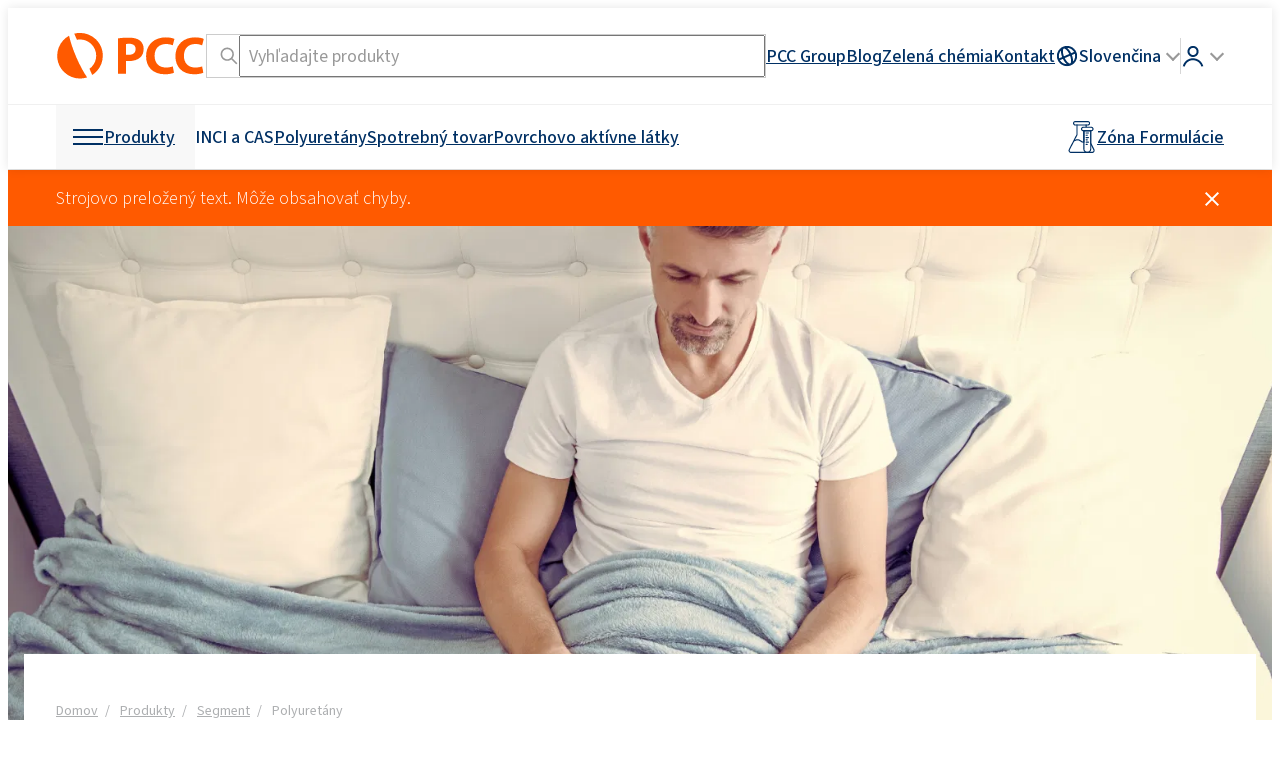

--- FILE ---
content_type: text/html; charset=UTF-8
request_url: https://www.products.pcc.eu/sk/products-at-sk/segment_sk/polyuretany_1/
body_size: 80816
content:
<!DOCTYPE html>
<html lang="sk-x-mtfrom-en">
<head>
    <title>Polyuretány (PUR, PU) - Výrobca PCC Group</title>
    <meta charset="UTF-8">
    <meta name="viewport" content="width=device-width, height=device-height, initial-scale=1.0, minimum-scale=1.0">

    <link rel="preconnect" href="//www.google-analytics.com" crossorigin>
<link rel="preconnect" href="//bcdn.products.pcc.eu" crossorigin>
<link rel="preconnect" href="//font.pcc.pl" crossorigin>
<meta name='robots' content='index, follow, max-image-preview:large, max-snippet:-1, max-video-preview:-1' />
	<style>img:is([sizes="auto" i], [sizes^="auto," i]) { contain-intrinsic-size: 3000px 1500px }</style>
	<link rel="alternate" href="https://www.products.pcc.eu/pl/produkty/segment/poliuretany/" hreflang="pl" />
<link rel="alternate" href="https://www.products.pcc.eu/en/products/segment-1/polyurethanes/" hreflang="en" />
<link rel="alternate" href="https://www.products.pcc.eu/de/produktkatalog/segment-2/polyurethane/" hreflang="de" />
<link rel="alternate" href="https://www.products.pcc.eu/uk/products-at-uk/%25d0%25b2%25d1%2596%25d0%25b4%25d1%2580%25d1%2596%25d0%25b7%25d0%25be%25d0%25ba_uk/poliuretani_1/" hreflang="uk" />
<link rel="alternate" href="https://www.products.pcc.eu/es/productos/segmento/poliuretanos/" hreflang="es" />
<link rel="alternate" href="https://www.products.pcc.eu/tr/urunler/bolum/poliuretanlar/" hreflang="tr" />
<link rel="alternate" href="https://www.products.pcc.eu/fr/produits/segment_fr/polyurethanes_1/" hreflang="fr" />
<link rel="alternate" href="https://www.products.pcc.eu/ko/products-at-ko/%25eb%25b6%2584%25ec%25a0%2588_ko/polli-uletan/" hreflang="ko" />
<link rel="alternate" href="https://www.products.pcc.eu/pt/products-at-pt/segmento_pt/poliuretanos_1/" hreflang="pt" />
<link rel="alternate" href="https://www.products.pcc.eu/it/products-at-it/segmento_it/poliuretani/" hreflang="it" />
<link rel="alternate" href="https://www.products.pcc.eu/nl/products-at-nl/segment_nl/polyurethaan/" hreflang="nl" />
<link rel="alternate" href="https://www.products.pcc.eu/cs/katalog-produktu/segment_cs/polyuretany/" hreflang="cs" />
<link rel="alternate" href="https://www.products.pcc.eu/sk/products-at-sk/segment_sk/polyuretany_1/" hreflang="sk" />
<link rel="alternate" href="https://www.products.pcc.eu/sv/products-at-sv/segmentet_sv/polyuretaner/" hreflang="sv" />
<link rel="alternate" href="https://www.products.pcc.eu/ms/products-at-ms/segmen_ms/poliuretana/" hreflang="ms" />
<link rel="alternate" href="https://www.products.pcc.eu/th/products-at-th/%25e0%25b9%2580%25e0%25b8%258b%25e0%25b9%2587%25e0%25b8%2581%25e0%25b9%2580%25e0%25b8%25a1%25e0%25b8%2599%25e0%25b8%2595%25e0%25b9%258c_th/pho-li-yu-ri-then/" hreflang="th" />
<link rel="alternate" href="https://www.products.pcc.eu/ru/%d0%ba%d0%b0%d1%82%d0%b0%d0%bb%d0%be%d0%b3-%d0%bf%d1%80%d0%be%d0%b4%d1%83%d0%ba%d1%82%d0%be%d0%b2/%25d1%2581%25d0%25b5%25d0%25b3%25d0%25bc%25d0%25b5%25d0%25bd%25d1%2582/poliuretany_1/" hreflang="ru" />

	<!-- This site is optimized with the Yoast SEO plugin v26.0 - https://yoast.com/wordpress/plugins/seo/ -->
	<meta name="description" content="PCC Group – výrobca polyuretánov, PUR pien a polyolov. Ponúkame moderné polyuretánové systémy pre priemysel a stavebníctvo. Objavte našu ponuku!" />
	<meta property="og:locale" content="sk_SK" />
	<meta property="og:locale:alternate" content="pl_PL" />
	<meta property="og:locale:alternate" content="en_US" />
	<meta property="og:locale:alternate" content="de_DE" />
	<meta property="og:locale:alternate" content="uk_UA" />
	<meta property="og:locale:alternate" content="es_ES" />
	<meta property="og:locale:alternate" content="tr_TR" />
	<meta property="og:locale:alternate" content="fr_FR" />
	<meta property="og:locale:alternate" content="ko_KR" />
	<meta property="og:locale:alternate" content="pt_PT" />
	<meta property="og:locale:alternate" content="it_IT" />
	<meta property="og:locale:alternate" content="nl_NL" />
	<meta property="og:locale:alternate" content="cs_CZ" />
	<meta property="og:locale:alternate" content="sv_SE" />
	<meta property="og:locale:alternate" content="ms_MY" />
	<meta property="og:locale:alternate" content="th_TH" />
	<meta property="og:locale:alternate" content="ru_RU" />
	<meta property="og:type" content="page" />
	<meta property="og:title" content="Polyuretány – produktový portál skupiny PCC" />
	<meta property="og:description" content="Polyuretány – Vyhľadávajte a prehliadajte produkty a chemické prípravky pre váš trh. Filtrujte produkty podľa trhu, konštrukcie, funkcie, výrobcu alebo segmentu." />
	<meta property="og:site_name" content="PCC Group Product Portal" />
	<meta property="article:modified_time" content="2025-04-17T11:30:17+00:00" />
	<meta name="twitter:card" content="summary_large_image" />
	<script type="application/ld+json" class="yoast-schema-graph">{"@context":"https://schema.org","@graph":[{"@type":"WebPage","@id":"","url":"","name":"Polyuretány – produktový portál skupiny PCC","isPartOf":{"@id":"https://www.products.pcc.eu/sk/#website"},"datePublished":"2021-10-30T12:47:49+00:00","dateModified":"2025-04-17T11:30:17+00:00","description":"Polyuretány – Vyhľadávajte a prehliadajte produkty a chemické prípravky pre váš trh. Filtrujte produkty podľa trhu, konštrukcie, funkcie, výrobcu alebo segmentu.","breadcrumb":{"@id":"#breadcrumb"},"inLanguage":"sk-SK","potentialAction":[{"@type":"ReadAction","target":[""]}]},{"@type":"BreadcrumbList","@id":"#breadcrumb","itemListElement":[{"@type":"ListItem","position":1,"name":"PCC Group Product Portal","item":"https://www.products.pcc.eu/sk/"},{"@type":"ListItem","position":2,"name":"Produkty","item":"https://www.products.pcc.eu/sk/products-at-sk/"},{"@type":"ListItem","position":3,"name":"Segment","item":"https://www.products.pcc.eu/sk/products-at-sk/segment_sk/"},{"@type":"ListItem","position":4,"name":"Polyuretány"}]},{"@type":"WebSite","@id":"https://www.products.pcc.eu/sk/#website","url":"https://www.products.pcc.eu/sk/","name":"PCC Group Product Portal","description":"Výrobca špeciálnych chemikálií a chemických surovín. Skupina PCC ponúka viac ako 1 300 chemických výrobkov a prípravkov.","publisher":{"@id":"https://www.products.pcc.eu/sk/#organization"},"potentialAction":[{"@type":"SearchAction","target":{"@type":"EntryPoint","urlTemplate":"https://www.products.pcc.eu/sk/vysledky-vyhladavania/?term={search_term_string}"},"query-input":{"@type":"PropertyValueSpecification","valueRequired":true,"valueName":"search_term_string"}}],"inLanguage":"sk-SK"},{"@type":"Organization","@id":"https://www.products.pcc.eu/sk/#organization","name":"PCC Group","url":"https://www.products.pcc.eu/sk/","logo":{"@type":"ImageObject","inLanguage":"sk-SK","@id":"https://www.products.pcc.eu/sk/#/schema/logo/image/","url":"https://bcdn.products.pcc.eu/wp-content/uploads/2019/08/pcc-logo.png","contentUrl":"https://bcdn.products.pcc.eu/wp-content/uploads/2019/08/pcc-logo.png","width":311,"height":85,"caption":"PCC Group"},"image":{"@id":"https://www.products.pcc.eu/sk/#/schema/logo/image/"},"sameAs":["https://www.facebook.com/pccinnowacje/","https://www.youtube.com/@grupapcc","https://www.linkedin.com/company/pcc-group","https://www.instagram.com/pccgroup_/"],"contactPoint":[{"@type":"ContactPoint","contactType":"customer service","telephone":"+48717942000"},{"@type":"ContactPoint","contactType":"sales","telephone":"+48717942000"}],"address":{"@type":"PostalAddress","postalCode":"56-120","streetAddress":"Sienkiewicza 4","addressCountry":"PL","addressRegion":"dolnośląskie","addressLocality":"Brzeg Dolny","telephone":"+48717942000","email":"products@pcc.eu"}}]}</script>
	<!-- / Yoast SEO plugin. -->


<link rel='dns-prefetch' href='//www.products.pcc.eu' />
<link rel='dns-prefetch' href='//font.pcc.pl' />
<link rel='preconnect' href='https://bcdn.products.pcc.eu' />
<!--pcc-inline-tokens -->
<style id="pcc-inline-tokens">@layer reset{:where(:not(iframe,canvas,img,svg,video,svg *,symbol *,g,g *,rect,circle,path,polygon,polyline)){all:unset;display:revert}select{-webkit-appearance:revert;-moz-appearance:revert;appearance:revert}*,:after,:before{-webkit-box-sizing:border-box;box-sizing:border-box}a{cursor:revert}menu,ol,ul{list-style:none}img{height:auto;max-width:100%}table{border-collapse:collapse}textarea{white-space:revert}:where([hidden]){display:none}:where([contenteditable]){-moz-user-modify:read-write;-webkit-user-modify:read-write;-webkit-line-break:after-white-space;overflow-wrap:break-word}:where([draggable=true]){-webkit-user-drag:element}code,pre{white-space:pre}}:root{font-synthesis:none;text-rendering:optimizeLegibility;-webkit-font-smoothing:antialiased;-moz-osx-font-smoothing:grayscale;-webkit-text-size-adjust:100%;--pcc--font-family:"PCCSans3",-apple-system,BlinkMacSystemFont,"Segoe UI","Roboto","Helvetica Neue",Arial,sans-serif,"Apple Color Emoji","Segoe UI Emoji","Segoe UI Symbol";--pcc-base--font:500 18px/1.5 var(--pcc--font-family);--pcc-light--font:400 18px/1.5 var(--pcc--font-family);--pcc-xlight--font:300 18px/1.5 var(--pcc--font-family);--pcc-bold--font:600 18px/1.5 var(--pcc--font-family);--pcc-xlight-small--font:300 16px/1.5 var(--pcc--font-family);--pcc-light-small--font:400 16px/1.5 var(--pcc--font-family);--pcc-base-small--font:500 16px/1.5 var(--pcc--font-family);--pcc-xlight-xs--font:300 14px/1.5 var(--pcc--font-family);--pcc-light-xs--font:400 14px/1.5 var(--pcc--font-family);--pcc-base-xs--font:500 14px/1.5 var(--pcc--font-family);--pcc-xlight-checkbox--font:300 15px/1.5 var(--pcc--font-family);--pcc-light-xxs--font:400 12px/1.5 var(--pcc--font-family);--pcc-light-mid--font:400 18px/1.5 var(--pcc--font-family);--pcc-xlight-mid--font:300 18px/1.5 var(--pcc--font-family);--pcc-light-large--font:400 24px/1.5 var(--pcc--font-family);--pcc-base-large--font:500 24px/1.5 var(--pcc--font-family);--pcc-xlight-xl--font:300 28px/1.5 var(--pcc--font-family);--pcc-light-xl--font:400 28px/1.5 var(--pcc--font-family);--pcc-light-xxl--font:400 32px/1.5 var(--pcc--font-family);--pcc-white--color:#fff;--pcc-foreground--color:#000;--pcc-black--color:#000;--pcc-orange--color:#ff5a00;--pcc-orange-bg--color:#ff5a00;--pcc-orange-foreground--color:var(--pcc-white--color);--pcc-dark-blue--color:#003064;--pcc-dark-blue-bg--color:#003064;--pcc-dark-blue-foreground--color:var(--pcc-white--color);--pcc-pale-gray--color:#f8f8f8;--pcc-pale-gray-foregorund--color:var(--pcc-black--color);--pcc-light-gray--color:#f0f0f0;--pcc-light-gray-foreground--color:var(--pcc-black--color);--pcc-mid-gray--color:#ccc;--pcc-dark-gray--color:#999;--pcc-darker-gray--color:#333;--pcc-graphite:#595a5a;--pcc-dark-graphite:#252627;--pcc-light-graphite--color:#adafb1;--pcc-light-gray--border:1px solid var(--pcc-light-gray--color);--pcc-mid-gray--border:1px solid var(--pcc-mid-gray--color);--pcc-graphite--border:1px solid var(--pcc-graphite)}@media screen and (min-width:768px){:root{--pcc-light-mid--font:400 20px/1.5 var(--pcc--font-family);--pcc-xlight-mid--font:300 20px/1.5 var(--pcc--font-family);--pcc-light-xl--font:400 40px/1.5 var(--pcc--font-family);--pcc-xlight-xl--font:300 40px/1.5 var(--pcc--font-family);--pcc-light-xxl--font:400 48px/1.5 var(--pcc--font-family)}}body{font:var(--pcc-base--font)}
</style><!--pcc-inline-critical -->
<style id="pcc-inline-critical">/*!package grid-system */*{-webkit-box-sizing:border-box;box-sizing:border-box}.row{display:-webkit-box;display:-webkit-flex;display:flex;display:-ms-flexbox;-ms-flex-wrap:wrap;-webkit-flex-wrap:wrap;flex-wrap:wrap;position:relative}.row.v-stretch{-webkit-box-align:stretch;-webkit-align-items:stretch;-ms-flex-align:stretch;align-items:stretch}.row.v-middle{-webkit-box-align:center;-webkit-align-items:center;-ms-flex-align:center;align-items:center}.row.v-top{-webkit-box-align:start;-webkit-align-items:flex-start;-ms-flex-align:start;align-items:flex-start}.row.v-bottom{-webkit-box-align:end;-webkit-align-items:flex-end;-ms-flex-align:end;align-items:flex-end}.padd.grid-padd{padding:10px}.padd.grid-padd>.row>.col>.cell,.padd.grid-padd>.row>[class^=col-]>.cell{margin-bottom:10px!important}.padd>.row{margin-left:-5px;margin-right:-5px;margin-top:-10px}.padd>.row>.cell.col,.padd>.row>.cell[class^=col-]{padding:0 5px;position:relative}.padd>.row>.col,.padd>.row>[class^=col-]{margin-top:10px;padding:0 5px;position:relative}.padd>.row .cell-inline{padding:0 5px;position:relative}.padd.with-margins{margin:10px 10px 0}.mid-padd.grid-padd{padding:15px}.mid-padd.grid-padd>.row>.col>.cell,.mid-padd.grid-padd>.row>[class^=col-]>.cell{margin-bottom:15px!important}.mid-padd>.row{margin-left:-7.5px;margin-right:-7.5px;margin-top:-15px}.mid-padd>.row>.cell.col,.mid-padd>.row>.cell[class^=col-]{padding:0 7.5px;position:relative}.mid-padd>.row>.col,.mid-padd>.row>[class^=col-]{margin-top:15px;padding:0 7.5px;position:relative}.mid-padd>.row .cell-inline{padding:0 7.5px;position:relative}.mid-padd.with-margins{margin:15px 15px 0}.large-padd.grid-padd{padding:20px}.large-padd.grid-padd>.row>.col>.cell,.large-padd.grid-padd>.row>[class^=col-]>.cell{margin-bottom:20px!important}.large-padd>.row{margin-left:-10px;margin-right:-10px;margin-top:-20px}.large-padd>.row>.cell.col,.large-padd>.row>.cell[class^=col-]{padding:0 10px;position:relative}.large-padd>.row>.col,.large-padd>.row>[class^=col-]{margin-top:20px;padding:0 10px;position:relative}.large-padd>.row .cell-inline{padding:0 10px;position:relative}.large-padd.with-margins{margin:20px 20px 0}.xlarge-padd.grid-padd{padding:30px}.xlarge-padd.grid-padd>.row>.col>.cell,.xlarge-padd.grid-padd>.row>[class^=col-]>.cell{margin-bottom:30px!important}.xlarge-padd>.row{margin-left:-15px;margin-right:-15px;margin-top:-30px}.xlarge-padd>.row>.cell.col,.xlarge-padd>.row>.cell[class^=col-]{padding:0 15px;position:relative}.xlarge-padd>.row>.col,.xlarge-padd>.row>[class^=col-]{margin-top:30px;padding:0 15px;position:relative}.xlarge-padd>.row .cell-inline{padding:0 15px;position:relative}.xlarge-padd.with-margins{margin:30px 30px 0}.large-rows-padd .row+.row,.mid-rows-padd .row+.row,.rows-padd .row+.row,.xlarge-rows-padd .row+.row{margin-top:0!important}.row .col{-webkit-box-flex:1;-webkit-flex-grow:1;-ms-flex-positive:1;flex-grow:1;-webkit-flex-shrink:1;-ms-flex-negative:1;flex-shrink:1;max-width:100%}.row .col.nogrow{-webkit-box-flex:0;-webkit-flex-grow:0;-ms-flex-positive:0;flex-grow:0}.row .col-1{-webkit-flex-basis:8.3333333333%;max-width:8.3333333333%;-ms-flex-preferred-size:8.3333333333%;flex-basis:8.3333333333%;-webkit-box-flex:0;-webkit-flex-grow:0;-ms-flex-positive:0;flex-grow:0;-webkit-flex-shrink:0;-ms-flex-negative:0;flex-shrink:0}.row .col-1.strech{display:-webkit-box;display:-webkit-flex;display:-ms-flexbox;display:flex}.row .collapse-left-1{width:8.3333333333%;-webkit-box-flex:0;-webkit-flex-grow:0;-ms-flex-positive:0;flex-grow:0;-webkit-flex-shrink:0;-ms-flex-negative:0;-webkit-flex-basis:0;flex-shrink:0;left:-8.3333333333%;position:relative;-webkit-transition:all .5s ease-in-out;transition:all .5s ease-in-out;z-index:100;-ms-flex-preferred-size:0;flex-basis:0}.row .collapse-left-1.is-visible{bottom:0;-webkit-flex-basis:8.3333333333%;left:0;position:absolute;top:0;-ms-flex-preferred-size:8.3333333333%;flex-basis:8.3333333333%}.row .collapse-left-1.is-inlined{left:0;margin-right:0;position:relative}.row .collapse-right-1{width:8.3333333333%;-webkit-box-flex:0;-webkit-flex-grow:0;-ms-flex-positive:0;flex-grow:0;-webkit-flex-shrink:0;-ms-flex-negative:0;flex-shrink:0;margin-left:-8.3333333333%;position:relative;right:-8.3333333333%;-webkit-transition:all .5s ease-in-out;transition:all .5s ease-in-out}.row .collapse-right-1.is-visible{bottom:0;-webkit-flex-basis:8.3333333333%;position:absolute;right:0;top:0;z-index:100;-ms-flex-preferred-size:8.3333333333%;flex-basis:8.3333333333%}.row .collapse-right-1.is-inlined{margin-left:0;position:relative;right:0}.row .col-2{-webkit-flex-basis:16.6666666667%;max-width:16.6666666667%;-ms-flex-preferred-size:16.6666666667%;flex-basis:16.6666666667%;-webkit-box-flex:0;-webkit-flex-grow:0;-ms-flex-positive:0;flex-grow:0;-webkit-flex-shrink:0;-ms-flex-negative:0;flex-shrink:0}.row .col-2.strech{display:-webkit-box;display:-webkit-flex;display:-ms-flexbox;display:flex}.row .collapse-left-2{width:16.6666666667%;-webkit-box-flex:0;-webkit-flex-grow:0;-ms-flex-positive:0;flex-grow:0;-webkit-flex-shrink:0;-ms-flex-negative:0;-webkit-flex-basis:0;flex-shrink:0;left:-16.6666666667%;position:relative;-webkit-transition:all .5s ease-in-out;transition:all .5s ease-in-out;z-index:100;-ms-flex-preferred-size:0;flex-basis:0}.row .collapse-left-2.is-visible{bottom:0;-webkit-flex-basis:16.6666666667%;left:0;position:absolute;top:0;-ms-flex-preferred-size:16.6666666667%;flex-basis:16.6666666667%}.row .collapse-left-2.is-inlined{left:0;margin-right:0;position:relative}.row .collapse-right-2{width:16.6666666667%;-webkit-box-flex:0;-webkit-flex-grow:0;-ms-flex-positive:0;flex-grow:0;-webkit-flex-shrink:0;-ms-flex-negative:0;flex-shrink:0;margin-left:-16.6666666667%;position:relative;right:-16.6666666667%;-webkit-transition:all .5s ease-in-out;transition:all .5s ease-in-out}.row .collapse-right-2.is-visible{bottom:0;-webkit-flex-basis:16.6666666667%;position:absolute;right:0;top:0;z-index:100;-ms-flex-preferred-size:16.6666666667%;flex-basis:16.6666666667%}.row .collapse-right-2.is-inlined{margin-left:0;position:relative;right:0}.row .col-3{-webkit-flex-basis:25%;max-width:25%;-ms-flex-preferred-size:25%;flex-basis:25%;-webkit-box-flex:0;-webkit-flex-grow:0;-ms-flex-positive:0;flex-grow:0;-webkit-flex-shrink:0;-ms-flex-negative:0;flex-shrink:0}.row .col-3.strech{display:-webkit-box;display:-webkit-flex;display:-ms-flexbox;display:flex}.row .collapse-left-3{width:25%;-webkit-box-flex:0;-webkit-flex-grow:0;-ms-flex-positive:0;flex-grow:0;-webkit-flex-shrink:0;-ms-flex-negative:0;-webkit-flex-basis:0;flex-shrink:0;left:-25%;position:relative;-webkit-transition:all .5s ease-in-out;transition:all .5s ease-in-out;z-index:100;-ms-flex-preferred-size:0;flex-basis:0}.row .collapse-left-3.is-visible{bottom:0;-webkit-flex-basis:25%;left:0;position:absolute;top:0;-ms-flex-preferred-size:25%;flex-basis:25%}.row .collapse-left-3.is-inlined{left:0;margin-right:0;position:relative}.row .collapse-right-3{width:25%;-webkit-box-flex:0;-webkit-flex-grow:0;-ms-flex-positive:0;flex-grow:0;-webkit-flex-shrink:0;-ms-flex-negative:0;flex-shrink:0;margin-left:-25%;position:relative;right:-25%;-webkit-transition:all .5s ease-in-out;transition:all .5s ease-in-out}.row .collapse-right-3.is-visible{bottom:0;-webkit-flex-basis:25%;position:absolute;right:0;top:0;z-index:100;-ms-flex-preferred-size:25%;flex-basis:25%}.row .collapse-right-3.is-inlined{margin-left:0;position:relative;right:0}.row .col-4{-webkit-flex-basis:33.3333333333%;max-width:33.3333333333%;-ms-flex-preferred-size:33.3333333333%;flex-basis:33.3333333333%;-webkit-box-flex:0;-webkit-flex-grow:0;-ms-flex-positive:0;flex-grow:0;-webkit-flex-shrink:0;-ms-flex-negative:0;flex-shrink:0}.row .col-4.strech{display:-webkit-box;display:-webkit-flex;display:-ms-flexbox;display:flex}.row .collapse-left-4{width:33.3333333333%;-webkit-box-flex:0;-webkit-flex-grow:0;-ms-flex-positive:0;flex-grow:0;-webkit-flex-shrink:0;-ms-flex-negative:0;-webkit-flex-basis:0;flex-shrink:0;left:-33.3333333333%;position:relative;-webkit-transition:all .5s ease-in-out;transition:all .5s ease-in-out;z-index:100;-ms-flex-preferred-size:0;flex-basis:0}.row .collapse-left-4.is-visible{bottom:0;-webkit-flex-basis:33.3333333333%;left:0;position:absolute;top:0;-ms-flex-preferred-size:33.3333333333%;flex-basis:33.3333333333%}.row .collapse-left-4.is-inlined{left:0;margin-right:0;position:relative}.row .collapse-right-4{width:33.3333333333%;-webkit-box-flex:0;-webkit-flex-grow:0;-ms-flex-positive:0;flex-grow:0;-webkit-flex-shrink:0;-ms-flex-negative:0;flex-shrink:0;margin-left:-33.3333333333%;position:relative;right:-33.3333333333%;-webkit-transition:all .5s ease-in-out;transition:all .5s ease-in-out}.row .collapse-right-4.is-visible{bottom:0;-webkit-flex-basis:33.3333333333%;position:absolute;right:0;top:0;z-index:100;-ms-flex-preferred-size:33.3333333333%;flex-basis:33.3333333333%}.row .collapse-right-4.is-inlined{margin-left:0;position:relative;right:0}.row .col-5{-webkit-flex-basis:41.6666666667%;max-width:41.6666666667%;-ms-flex-preferred-size:41.6666666667%;flex-basis:41.6666666667%;-webkit-box-flex:0;-webkit-flex-grow:0;-ms-flex-positive:0;flex-grow:0;-webkit-flex-shrink:0;-ms-flex-negative:0;flex-shrink:0}.row .col-5.strech{display:-webkit-box;display:-webkit-flex;display:-ms-flexbox;display:flex}.row .collapse-left-5{width:41.6666666667%;-webkit-box-flex:0;-webkit-flex-grow:0;-ms-flex-positive:0;flex-grow:0;-webkit-flex-shrink:0;-ms-flex-negative:0;-webkit-flex-basis:0;flex-shrink:0;left:-41.6666666667%;position:relative;-webkit-transition:all .5s ease-in-out;transition:all .5s ease-in-out;z-index:100;-ms-flex-preferred-size:0;flex-basis:0}.row .collapse-left-5.is-visible{bottom:0;-webkit-flex-basis:41.6666666667%;left:0;position:absolute;top:0;-ms-flex-preferred-size:41.6666666667%;flex-basis:41.6666666667%}.row .collapse-left-5.is-inlined{left:0;margin-right:0;position:relative}.row .collapse-right-5{width:41.6666666667%;-webkit-box-flex:0;-webkit-flex-grow:0;-ms-flex-positive:0;flex-grow:0;-webkit-flex-shrink:0;-ms-flex-negative:0;flex-shrink:0;margin-left:-41.6666666667%;position:relative;right:-41.6666666667%;-webkit-transition:all .5s ease-in-out;transition:all .5s ease-in-out}.row .collapse-right-5.is-visible{bottom:0;-webkit-flex-basis:41.6666666667%;position:absolute;right:0;top:0;z-index:100;-ms-flex-preferred-size:41.6666666667%;flex-basis:41.6666666667%}.row .collapse-right-5.is-inlined{margin-left:0;position:relative;right:0}.row .col-6{-webkit-flex-basis:50%;max-width:50%;-ms-flex-preferred-size:50%;flex-basis:50%;-webkit-box-flex:0;-webkit-flex-grow:0;-ms-flex-positive:0;flex-grow:0;-webkit-flex-shrink:0;-ms-flex-negative:0;flex-shrink:0}.row .col-6.strech{display:-webkit-box;display:-webkit-flex;display:-ms-flexbox;display:flex}.row .collapse-left-6{width:50%;-webkit-box-flex:0;-webkit-flex-grow:0;-ms-flex-positive:0;flex-grow:0;-webkit-flex-shrink:0;-ms-flex-negative:0;-webkit-flex-basis:0;flex-shrink:0;left:-50%;position:relative;-webkit-transition:all .5s ease-in-out;transition:all .5s ease-in-out;z-index:100;-ms-flex-preferred-size:0;flex-basis:0}.row .collapse-left-6.is-visible{bottom:0;-webkit-flex-basis:50%;left:0;position:absolute;top:0;-ms-flex-preferred-size:50%;flex-basis:50%}.row .collapse-left-6.is-inlined{left:0;margin-right:0;position:relative}.row .collapse-right-6{width:50%;-webkit-box-flex:0;-webkit-flex-grow:0;-ms-flex-positive:0;flex-grow:0;-webkit-flex-shrink:0;-ms-flex-negative:0;flex-shrink:0;margin-left:-50%;position:relative;right:-50%;-webkit-transition:all .5s ease-in-out;transition:all .5s ease-in-out}.row .collapse-right-6.is-visible{bottom:0;-webkit-flex-basis:50%;position:absolute;right:0;top:0;z-index:100;-ms-flex-preferred-size:50%;flex-basis:50%}.row .collapse-right-6.is-inlined{margin-left:0;position:relative;right:0}.row .col-7{-webkit-flex-basis:58.3333333333%;max-width:58.3333333333%;-ms-flex-preferred-size:58.3333333333%;flex-basis:58.3333333333%;-webkit-box-flex:0;-webkit-flex-grow:0;-ms-flex-positive:0;flex-grow:0;-webkit-flex-shrink:0;-ms-flex-negative:0;flex-shrink:0}.row .col-7.strech{display:-webkit-box;display:-webkit-flex;display:-ms-flexbox;display:flex}.row .collapse-left-7{width:58.3333333333%;-webkit-box-flex:0;-webkit-flex-grow:0;-ms-flex-positive:0;flex-grow:0;-webkit-flex-shrink:0;-ms-flex-negative:0;-webkit-flex-basis:0;flex-shrink:0;left:-58.3333333333%;position:relative;-webkit-transition:all .5s ease-in-out;transition:all .5s ease-in-out;z-index:100;-ms-flex-preferred-size:0;flex-basis:0}.row .collapse-left-7.is-visible{bottom:0;-webkit-flex-basis:58.3333333333%;left:0;position:absolute;top:0;-ms-flex-preferred-size:58.3333333333%;flex-basis:58.3333333333%}.row .collapse-left-7.is-inlined{left:0;margin-right:0;position:relative}.row .collapse-right-7{width:58.3333333333%;-webkit-box-flex:0;-webkit-flex-grow:0;-ms-flex-positive:0;flex-grow:0;-webkit-flex-shrink:0;-ms-flex-negative:0;flex-shrink:0;margin-left:-58.3333333333%;position:relative;right:-58.3333333333%;-webkit-transition:all .5s ease-in-out;transition:all .5s ease-in-out}.row .collapse-right-7.is-visible{bottom:0;-webkit-flex-basis:58.3333333333%;position:absolute;right:0;top:0;z-index:100;-ms-flex-preferred-size:58.3333333333%;flex-basis:58.3333333333%}.row .collapse-right-7.is-inlined{margin-left:0;position:relative;right:0}.row .col-8{-webkit-flex-basis:66.6666666667%;max-width:66.6666666667%;-ms-flex-preferred-size:66.6666666667%;flex-basis:66.6666666667%;-webkit-box-flex:0;-webkit-flex-grow:0;-ms-flex-positive:0;flex-grow:0;-webkit-flex-shrink:0;-ms-flex-negative:0;flex-shrink:0}.row .col-8.strech{display:-webkit-box;display:-webkit-flex;display:-ms-flexbox;display:flex}.row .collapse-left-8{width:66.6666666667%;-webkit-box-flex:0;-webkit-flex-grow:0;-ms-flex-positive:0;flex-grow:0;-webkit-flex-shrink:0;-ms-flex-negative:0;-webkit-flex-basis:0;flex-shrink:0;left:-66.6666666667%;position:relative;-webkit-transition:all .5s ease-in-out;transition:all .5s ease-in-out;z-index:100;-ms-flex-preferred-size:0;flex-basis:0}.row .collapse-left-8.is-visible{bottom:0;-webkit-flex-basis:66.6666666667%;left:0;position:absolute;top:0;-ms-flex-preferred-size:66.6666666667%;flex-basis:66.6666666667%}.row .collapse-left-8.is-inlined{left:0;margin-right:0;position:relative}.row .collapse-right-8{width:66.6666666667%;-webkit-box-flex:0;-webkit-flex-grow:0;-ms-flex-positive:0;flex-grow:0;-webkit-flex-shrink:0;-ms-flex-negative:0;flex-shrink:0;margin-left:-66.6666666667%;position:relative;right:-66.6666666667%;-webkit-transition:all .5s ease-in-out;transition:all .5s ease-in-out}.row .collapse-right-8.is-visible{bottom:0;-webkit-flex-basis:66.6666666667%;position:absolute;right:0;top:0;z-index:100;-ms-flex-preferred-size:66.6666666667%;flex-basis:66.6666666667%}.row .collapse-right-8.is-inlined{margin-left:0;position:relative;right:0}.row .col-9{-webkit-flex-basis:75%;max-width:75%;-ms-flex-preferred-size:75%;flex-basis:75%;-webkit-box-flex:0;-webkit-flex-grow:0;-ms-flex-positive:0;flex-grow:0;-webkit-flex-shrink:0;-ms-flex-negative:0;flex-shrink:0}.row .col-9.strech{display:-webkit-box;display:-webkit-flex;display:-ms-flexbox;display:flex}.row .collapse-left-9{width:75%;-webkit-box-flex:0;-webkit-flex-grow:0;-ms-flex-positive:0;flex-grow:0;-webkit-flex-shrink:0;-ms-flex-negative:0;-webkit-flex-basis:0;flex-shrink:0;left:-75%;position:relative;-webkit-transition:all .5s ease-in-out;transition:all .5s ease-in-out;z-index:100;-ms-flex-preferred-size:0;flex-basis:0}.row .collapse-left-9.is-visible{bottom:0;-webkit-flex-basis:75%;left:0;position:absolute;top:0;-ms-flex-preferred-size:75%;flex-basis:75%}.row .collapse-left-9.is-inlined{left:0;margin-right:0;position:relative}.row .collapse-right-9{width:75%;-webkit-box-flex:0;-webkit-flex-grow:0;-ms-flex-positive:0;flex-grow:0;-webkit-flex-shrink:0;-ms-flex-negative:0;flex-shrink:0;margin-left:-75%;position:relative;right:-75%;-webkit-transition:all .5s ease-in-out;transition:all .5s ease-in-out}.row .collapse-right-9.is-visible{bottom:0;-webkit-flex-basis:75%;position:absolute;right:0;top:0;z-index:100;-ms-flex-preferred-size:75%;flex-basis:75%}.row .collapse-right-9.is-inlined{margin-left:0;position:relative;right:0}.row .col-10{-webkit-flex-basis:83.3333333333%;max-width:83.3333333333%;-ms-flex-preferred-size:83.3333333333%;flex-basis:83.3333333333%;-webkit-box-flex:0;-webkit-flex-grow:0;-ms-flex-positive:0;flex-grow:0;-webkit-flex-shrink:0;-ms-flex-negative:0;flex-shrink:0}.row .col-10.strech{display:-webkit-box;display:-webkit-flex;display:-ms-flexbox;display:flex}.row .collapse-left-10{width:83.3333333333%;-webkit-box-flex:0;-webkit-flex-grow:0;-ms-flex-positive:0;flex-grow:0;-webkit-flex-shrink:0;-ms-flex-negative:0;-webkit-flex-basis:0;flex-shrink:0;left:-83.3333333333%;position:relative;-webkit-transition:all .5s ease-in-out;transition:all .5s ease-in-out;z-index:100;-ms-flex-preferred-size:0;flex-basis:0}.row .collapse-left-10.is-visible{bottom:0;-webkit-flex-basis:83.3333333333%;left:0;position:absolute;top:0;-ms-flex-preferred-size:83.3333333333%;flex-basis:83.3333333333%}.row .collapse-left-10.is-inlined{left:0;margin-right:0;position:relative}.row .collapse-right-10{width:83.3333333333%;-webkit-box-flex:0;-webkit-flex-grow:0;-ms-flex-positive:0;flex-grow:0;-webkit-flex-shrink:0;-ms-flex-negative:0;flex-shrink:0;margin-left:-83.3333333333%;position:relative;right:-83.3333333333%;-webkit-transition:all .5s ease-in-out;transition:all .5s ease-in-out}.row .collapse-right-10.is-visible{bottom:0;-webkit-flex-basis:83.3333333333%;position:absolute;right:0;top:0;z-index:100;-ms-flex-preferred-size:83.3333333333%;flex-basis:83.3333333333%}.row .collapse-right-10.is-inlined{margin-left:0;position:relative;right:0}.row .col-11{-webkit-flex-basis:91.6666666667%;max-width:91.6666666667%;-ms-flex-preferred-size:91.6666666667%;flex-basis:91.6666666667%;-webkit-box-flex:0;-webkit-flex-grow:0;-ms-flex-positive:0;flex-grow:0;-webkit-flex-shrink:0;-ms-flex-negative:0;flex-shrink:0}.row .col-11.strech{display:-webkit-box;display:-webkit-flex;display:-ms-flexbox;display:flex}.row .collapse-left-11{width:91.6666666667%;-webkit-box-flex:0;-webkit-flex-grow:0;-ms-flex-positive:0;flex-grow:0;-webkit-flex-shrink:0;-ms-flex-negative:0;-webkit-flex-basis:0;flex-shrink:0;left:-91.6666666667%;position:relative;-webkit-transition:all .5s ease-in-out;transition:all .5s ease-in-out;z-index:100;-ms-flex-preferred-size:0;flex-basis:0}.row .collapse-left-11.is-visible{bottom:0;-webkit-flex-basis:91.6666666667%;left:0;position:absolute;top:0;-ms-flex-preferred-size:91.6666666667%;flex-basis:91.6666666667%}.row .collapse-left-11.is-inlined{left:0;margin-right:0;position:relative}.row .collapse-right-11{width:91.6666666667%;-webkit-box-flex:0;-webkit-flex-grow:0;-ms-flex-positive:0;flex-grow:0;-webkit-flex-shrink:0;-ms-flex-negative:0;flex-shrink:0;margin-left:-91.6666666667%;position:relative;right:-91.6666666667%;-webkit-transition:all .5s ease-in-out;transition:all .5s ease-in-out}.row .collapse-right-11.is-visible{bottom:0;-webkit-flex-basis:91.6666666667%;position:absolute;right:0;top:0;z-index:100;-ms-flex-preferred-size:91.6666666667%;flex-basis:91.6666666667%}.row .collapse-right-11.is-inlined{margin-left:0;position:relative;right:0}.row .col-12{-webkit-flex-basis:100%;max-width:100%;-ms-flex-preferred-size:100%;flex-basis:100%;-webkit-box-flex:0;-webkit-flex-grow:0;-ms-flex-positive:0;flex-grow:0;-webkit-flex-shrink:0;-ms-flex-negative:0;flex-shrink:0}.row .col-12.strech{display:-webkit-box;display:-webkit-flex;display:-ms-flexbox;display:flex}.row .collapse-left-12{width:100%;-webkit-box-flex:0;-webkit-flex-grow:0;-ms-flex-positive:0;flex-grow:0;-webkit-flex-shrink:0;-ms-flex-negative:0;-webkit-flex-basis:0;flex-shrink:0;left:-100%;position:relative;-webkit-transition:all .5s ease-in-out;transition:all .5s ease-in-out;z-index:100;-ms-flex-preferred-size:0;flex-basis:0}.row .collapse-left-12.is-visible{bottom:0;-webkit-flex-basis:100%;left:0;position:absolute;top:0;-ms-flex-preferred-size:100%;flex-basis:100%}.row .collapse-left-12.is-inlined{left:0;margin-right:0;position:relative}.row .collapse-right-12{width:100%;-webkit-box-flex:0;-webkit-flex-grow:0;-ms-flex-positive:0;flex-grow:0;-webkit-flex-shrink:0;-ms-flex-negative:0;flex-shrink:0;margin-left:-100%;position:relative;right:-100%;-webkit-transition:all .5s ease-in-out;transition:all .5s ease-in-out}.row .collapse-right-12.is-visible{bottom:0;-webkit-flex-basis:100%;position:absolute;right:0;top:0;z-index:100;-ms-flex-preferred-size:100%;flex-basis:100%}.row .collapse-right-12.is-inlined{margin-left:0;position:relative;right:0}.row .col-5-proc{-webkit-flex-basis:5%;max-width:5%;-ms-flex-preferred-size:5%;flex-basis:5%;-webkit-box-flex:0;-webkit-flex-grow:0;-ms-flex-positive:0;flex-grow:0;-webkit-flex-shrink:0;-ms-flex-negative:0;flex-shrink:0}.row .col-5-proc.strech{display:-webkit-box;display:-webkit-flex;display:-ms-flexbox;display:flex}.row .collapse-left-5-proc{width:5%;-webkit-box-flex:0;-webkit-flex-grow:0;-ms-flex-positive:0;flex-grow:0;-webkit-flex-shrink:0;-ms-flex-negative:0;-webkit-flex-basis:0;flex-shrink:0;left:-5%;position:relative;-webkit-transition:all .5s ease-in-out;transition:all .5s ease-in-out;z-index:100;-ms-flex-preferred-size:0;flex-basis:0}.row .collapse-left-5-proc.is-visible{bottom:0;-webkit-flex-basis:5%;left:0;position:absolute;top:0;-ms-flex-preferred-size:5%;flex-basis:5%}.row .collapse-left-5-proc.is-inlined{left:0;margin-right:0;position:relative}.row .collapse-right-5-proc{width:5%;-webkit-box-flex:0;-webkit-flex-grow:0;-ms-flex-positive:0;flex-grow:0;-webkit-flex-shrink:0;-ms-flex-negative:0;flex-shrink:0;margin-left:-5%;position:relative;right:-5%;-webkit-transition:all .5s ease-in-out;transition:all .5s ease-in-out}.row .collapse-right-5-proc.is-visible{bottom:0;-webkit-flex-basis:5%;position:absolute;right:0;top:0;z-index:100;-ms-flex-preferred-size:5%;flex-basis:5%}.row .collapse-right-5-proc.is-inlined{margin-left:0;position:relative;right:0}.row .col-10-proc{-webkit-flex-basis:10%;max-width:10%;-ms-flex-preferred-size:10%;flex-basis:10%;-webkit-box-flex:0;-webkit-flex-grow:0;-ms-flex-positive:0;flex-grow:0;-webkit-flex-shrink:0;-ms-flex-negative:0;flex-shrink:0}.row .col-10-proc.strech{display:-webkit-box;display:-webkit-flex;display:-ms-flexbox;display:flex}.row .collapse-left-10-proc{width:10%;-webkit-box-flex:0;-webkit-flex-grow:0;-ms-flex-positive:0;flex-grow:0;-webkit-flex-shrink:0;-ms-flex-negative:0;-webkit-flex-basis:0;flex-shrink:0;left:-10%;position:relative;-webkit-transition:all .5s ease-in-out;transition:all .5s ease-in-out;z-index:100;-ms-flex-preferred-size:0;flex-basis:0}.row .collapse-left-10-proc.is-visible{bottom:0;-webkit-flex-basis:10%;left:0;position:absolute;top:0;-ms-flex-preferred-size:10%;flex-basis:10%}.row .collapse-left-10-proc.is-inlined{left:0;margin-right:0;position:relative}.row .collapse-right-10-proc{width:10%;-webkit-box-flex:0;-webkit-flex-grow:0;-ms-flex-positive:0;flex-grow:0;-webkit-flex-shrink:0;-ms-flex-negative:0;flex-shrink:0;margin-left:-10%;position:relative;right:-10%;-webkit-transition:all .5s ease-in-out;transition:all .5s ease-in-out}.row .collapse-right-10-proc.is-visible{bottom:0;-webkit-flex-basis:10%;position:absolute;right:0;top:0;z-index:100;-ms-flex-preferred-size:10%;flex-basis:10%}.row .collapse-right-10-proc.is-inlined{margin-left:0;position:relative;right:0}.row .col-15-proc{-webkit-flex-basis:15%;max-width:15%;-ms-flex-preferred-size:15%;flex-basis:15%;-webkit-box-flex:0;-webkit-flex-grow:0;-ms-flex-positive:0;flex-grow:0;-webkit-flex-shrink:0;-ms-flex-negative:0;flex-shrink:0}.row .col-15-proc.strech{display:-webkit-box;display:-webkit-flex;display:-ms-flexbox;display:flex}.row .collapse-left-15-proc{width:15%;-webkit-box-flex:0;-webkit-flex-grow:0;-ms-flex-positive:0;flex-grow:0;-webkit-flex-shrink:0;-ms-flex-negative:0;-webkit-flex-basis:0;flex-shrink:0;left:-15%;position:relative;-webkit-transition:all .5s ease-in-out;transition:all .5s ease-in-out;z-index:100;-ms-flex-preferred-size:0;flex-basis:0}.row .collapse-left-15-proc.is-visible{bottom:0;-webkit-flex-basis:15%;left:0;position:absolute;top:0;-ms-flex-preferred-size:15%;flex-basis:15%}.row .collapse-left-15-proc.is-inlined{left:0;margin-right:0;position:relative}.row .collapse-right-15-proc{width:15%;-webkit-box-flex:0;-webkit-flex-grow:0;-ms-flex-positive:0;flex-grow:0;-webkit-flex-shrink:0;-ms-flex-negative:0;flex-shrink:0;margin-left:-15%;position:relative;right:-15%;-webkit-transition:all .5s ease-in-out;transition:all .5s ease-in-out}.row .collapse-right-15-proc.is-visible{bottom:0;-webkit-flex-basis:15%;position:absolute;right:0;top:0;z-index:100;-ms-flex-preferred-size:15%;flex-basis:15%}.row .collapse-right-15-proc.is-inlined{margin-left:0;position:relative;right:0}.row .col-20-proc{-webkit-flex-basis:20%;max-width:20%;-ms-flex-preferred-size:20%;flex-basis:20%;-webkit-box-flex:0;-webkit-flex-grow:0;-ms-flex-positive:0;flex-grow:0;-webkit-flex-shrink:0;-ms-flex-negative:0;flex-shrink:0}.row .col-20-proc.strech{display:-webkit-box;display:-webkit-flex;display:-ms-flexbox;display:flex}.row .collapse-left-20-proc{width:20%;-webkit-box-flex:0;-webkit-flex-grow:0;-ms-flex-positive:0;flex-grow:0;-webkit-flex-shrink:0;-ms-flex-negative:0;-webkit-flex-basis:0;flex-shrink:0;left:-20%;position:relative;-webkit-transition:all .5s ease-in-out;transition:all .5s ease-in-out;z-index:100;-ms-flex-preferred-size:0;flex-basis:0}.row .collapse-left-20-proc.is-visible{bottom:0;-webkit-flex-basis:20%;left:0;position:absolute;top:0;-ms-flex-preferred-size:20%;flex-basis:20%}.row .collapse-left-20-proc.is-inlined{left:0;margin-right:0;position:relative}.row .collapse-right-20-proc{width:20%;-webkit-box-flex:0;-webkit-flex-grow:0;-ms-flex-positive:0;flex-grow:0;-webkit-flex-shrink:0;-ms-flex-negative:0;flex-shrink:0;margin-left:-20%;position:relative;right:-20%;-webkit-transition:all .5s ease-in-out;transition:all .5s ease-in-out}.row .collapse-right-20-proc.is-visible{bottom:0;-webkit-flex-basis:20%;position:absolute;right:0;top:0;z-index:100;-ms-flex-preferred-size:20%;flex-basis:20%}.row .collapse-right-20-proc.is-inlined{margin-left:0;position:relative;right:0}.row .col-25-proc{-webkit-flex-basis:25%;max-width:25%;-ms-flex-preferred-size:25%;flex-basis:25%;-webkit-box-flex:0;-webkit-flex-grow:0;-ms-flex-positive:0;flex-grow:0;-webkit-flex-shrink:0;-ms-flex-negative:0;flex-shrink:0}.row .col-25-proc.strech{display:-webkit-box;display:-webkit-flex;display:-ms-flexbox;display:flex}.row .collapse-left-25-proc{width:25%;-webkit-box-flex:0;-webkit-flex-grow:0;-ms-flex-positive:0;flex-grow:0;-webkit-flex-shrink:0;-ms-flex-negative:0;-webkit-flex-basis:0;flex-shrink:0;left:-25%;position:relative;-webkit-transition:all .5s ease-in-out;transition:all .5s ease-in-out;z-index:100;-ms-flex-preferred-size:0;flex-basis:0}.row .collapse-left-25-proc.is-visible{bottom:0;-webkit-flex-basis:25%;left:0;position:absolute;top:0;-ms-flex-preferred-size:25%;flex-basis:25%}.row .collapse-left-25-proc.is-inlined{left:0;margin-right:0;position:relative}.row .collapse-right-25-proc{width:25%;-webkit-box-flex:0;-webkit-flex-grow:0;-ms-flex-positive:0;flex-grow:0;-webkit-flex-shrink:0;-ms-flex-negative:0;flex-shrink:0;margin-left:-25%;position:relative;right:-25%;-webkit-transition:all .5s ease-in-out;transition:all .5s ease-in-out}.row .collapse-right-25-proc.is-visible{bottom:0;-webkit-flex-basis:25%;position:absolute;right:0;top:0;z-index:100;-ms-flex-preferred-size:25%;flex-basis:25%}.row .collapse-right-25-proc.is-inlined{margin-left:0;position:relative;right:0}.row .col-30-proc{-webkit-flex-basis:30%;max-width:30%;-ms-flex-preferred-size:30%;flex-basis:30%;-webkit-box-flex:0;-webkit-flex-grow:0;-ms-flex-positive:0;flex-grow:0;-webkit-flex-shrink:0;-ms-flex-negative:0;flex-shrink:0}.row .col-30-proc.strech{display:-webkit-box;display:-webkit-flex;display:-ms-flexbox;display:flex}.row .collapse-left-30-proc{width:30%;-webkit-box-flex:0;-webkit-flex-grow:0;-ms-flex-positive:0;flex-grow:0;-webkit-flex-shrink:0;-ms-flex-negative:0;-webkit-flex-basis:0;flex-shrink:0;left:-30%;position:relative;-webkit-transition:all .5s ease-in-out;transition:all .5s ease-in-out;z-index:100;-ms-flex-preferred-size:0;flex-basis:0}.row .collapse-left-30-proc.is-visible{bottom:0;-webkit-flex-basis:30%;left:0;position:absolute;top:0;-ms-flex-preferred-size:30%;flex-basis:30%}.row .collapse-left-30-proc.is-inlined{left:0;margin-right:0;position:relative}.row .collapse-right-30-proc{width:30%;-webkit-box-flex:0;-webkit-flex-grow:0;-ms-flex-positive:0;flex-grow:0;-webkit-flex-shrink:0;-ms-flex-negative:0;flex-shrink:0;margin-left:-30%;position:relative;right:-30%;-webkit-transition:all .5s ease-in-out;transition:all .5s ease-in-out}.row .collapse-right-30-proc.is-visible{bottom:0;-webkit-flex-basis:30%;position:absolute;right:0;top:0;z-index:100;-ms-flex-preferred-size:30%;flex-basis:30%}.row .collapse-right-30-proc.is-inlined{margin-left:0;position:relative;right:0}.row .col-35-proc{-webkit-flex-basis:35%;max-width:35%;-ms-flex-preferred-size:35%;flex-basis:35%;-webkit-box-flex:0;-webkit-flex-grow:0;-ms-flex-positive:0;flex-grow:0;-webkit-flex-shrink:0;-ms-flex-negative:0;flex-shrink:0}.row .col-35-proc.strech{display:-webkit-box;display:-webkit-flex;display:-ms-flexbox;display:flex}.row .collapse-left-35-proc{width:35%;-webkit-box-flex:0;-webkit-flex-grow:0;-ms-flex-positive:0;flex-grow:0;-webkit-flex-shrink:0;-ms-flex-negative:0;-webkit-flex-basis:0;flex-shrink:0;left:-35%;position:relative;-webkit-transition:all .5s ease-in-out;transition:all .5s ease-in-out;z-index:100;-ms-flex-preferred-size:0;flex-basis:0}.row .collapse-left-35-proc.is-visible{bottom:0;-webkit-flex-basis:35%;left:0;position:absolute;top:0;-ms-flex-preferred-size:35%;flex-basis:35%}.row .collapse-left-35-proc.is-inlined{left:0;margin-right:0;position:relative}.row .collapse-right-35-proc{width:35%;-webkit-box-flex:0;-webkit-flex-grow:0;-ms-flex-positive:0;flex-grow:0;-webkit-flex-shrink:0;-ms-flex-negative:0;flex-shrink:0;margin-left:-35%;position:relative;right:-35%;-webkit-transition:all .5s ease-in-out;transition:all .5s ease-in-out}.row .collapse-right-35-proc.is-visible{bottom:0;-webkit-flex-basis:35%;position:absolute;right:0;top:0;z-index:100;-ms-flex-preferred-size:35%;flex-basis:35%}.row .collapse-right-35-proc.is-inlined{margin-left:0;position:relative;right:0}.row .col-40-proc{-webkit-flex-basis:40%;max-width:40%;-ms-flex-preferred-size:40%;flex-basis:40%;-webkit-box-flex:0;-webkit-flex-grow:0;-ms-flex-positive:0;flex-grow:0;-webkit-flex-shrink:0;-ms-flex-negative:0;flex-shrink:0}.row .col-40-proc.strech{display:-webkit-box;display:-webkit-flex;display:-ms-flexbox;display:flex}.row .collapse-left-40-proc{width:40%;-webkit-box-flex:0;-webkit-flex-grow:0;-ms-flex-positive:0;flex-grow:0;-webkit-flex-shrink:0;-ms-flex-negative:0;-webkit-flex-basis:0;flex-shrink:0;left:-40%;position:relative;-webkit-transition:all .5s ease-in-out;transition:all .5s ease-in-out;z-index:100;-ms-flex-preferred-size:0;flex-basis:0}.row .collapse-left-40-proc.is-visible{bottom:0;-webkit-flex-basis:40%;left:0;position:absolute;top:0;-ms-flex-preferred-size:40%;flex-basis:40%}.row .collapse-left-40-proc.is-inlined{left:0;margin-right:0;position:relative}.row .collapse-right-40-proc{width:40%;-webkit-box-flex:0;-webkit-flex-grow:0;-ms-flex-positive:0;flex-grow:0;-webkit-flex-shrink:0;-ms-flex-negative:0;flex-shrink:0;margin-left:-40%;position:relative;right:-40%;-webkit-transition:all .5s ease-in-out;transition:all .5s ease-in-out}.row .collapse-right-40-proc.is-visible{bottom:0;-webkit-flex-basis:40%;position:absolute;right:0;top:0;z-index:100;-ms-flex-preferred-size:40%;flex-basis:40%}.row .collapse-right-40-proc.is-inlined{margin-left:0;position:relative;right:0}.row .col-45-proc{-webkit-flex-basis:45%;max-width:45%;-ms-flex-preferred-size:45%;flex-basis:45%;-webkit-box-flex:0;-webkit-flex-grow:0;-ms-flex-positive:0;flex-grow:0;-webkit-flex-shrink:0;-ms-flex-negative:0;flex-shrink:0}.row .col-45-proc.strech{display:-webkit-box;display:-webkit-flex;display:-ms-flexbox;display:flex}.row .collapse-left-45-proc{width:45%;-webkit-box-flex:0;-webkit-flex-grow:0;-ms-flex-positive:0;flex-grow:0;-webkit-flex-shrink:0;-ms-flex-negative:0;-webkit-flex-basis:0;flex-shrink:0;left:-45%;position:relative;-webkit-transition:all .5s ease-in-out;transition:all .5s ease-in-out;z-index:100;-ms-flex-preferred-size:0;flex-basis:0}.row .collapse-left-45-proc.is-visible{bottom:0;-webkit-flex-basis:45%;left:0;position:absolute;top:0;-ms-flex-preferred-size:45%;flex-basis:45%}.row .collapse-left-45-proc.is-inlined{left:0;margin-right:0;position:relative}.row .collapse-right-45-proc{width:45%;-webkit-box-flex:0;-webkit-flex-grow:0;-ms-flex-positive:0;flex-grow:0;-webkit-flex-shrink:0;-ms-flex-negative:0;flex-shrink:0;margin-left:-45%;position:relative;right:-45%;-webkit-transition:all .5s ease-in-out;transition:all .5s ease-in-out}.row .collapse-right-45-proc.is-visible{bottom:0;-webkit-flex-basis:45%;position:absolute;right:0;top:0;z-index:100;-ms-flex-preferred-size:45%;flex-basis:45%}.row .collapse-right-45-proc.is-inlined{margin-left:0;position:relative;right:0}.row .col-50-proc{-webkit-flex-basis:50%;max-width:50%;-ms-flex-preferred-size:50%;flex-basis:50%;-webkit-box-flex:0;-webkit-flex-grow:0;-ms-flex-positive:0;flex-grow:0;-webkit-flex-shrink:0;-ms-flex-negative:0;flex-shrink:0}.row .col-50-proc.strech{display:-webkit-box;display:-webkit-flex;display:-ms-flexbox;display:flex}.row .collapse-left-50-proc{width:50%;-webkit-box-flex:0;-webkit-flex-grow:0;-ms-flex-positive:0;flex-grow:0;-webkit-flex-shrink:0;-ms-flex-negative:0;-webkit-flex-basis:0;flex-shrink:0;left:-50%;position:relative;-webkit-transition:all .5s ease-in-out;transition:all .5s ease-in-out;z-index:100;-ms-flex-preferred-size:0;flex-basis:0}.row .collapse-left-50-proc.is-visible{bottom:0;-webkit-flex-basis:50%;left:0;position:absolute;top:0;-ms-flex-preferred-size:50%;flex-basis:50%}.row .collapse-left-50-proc.is-inlined{left:0;margin-right:0;position:relative}.row .collapse-right-50-proc{width:50%;-webkit-box-flex:0;-webkit-flex-grow:0;-ms-flex-positive:0;flex-grow:0;-webkit-flex-shrink:0;-ms-flex-negative:0;flex-shrink:0;margin-left:-50%;position:relative;right:-50%;-webkit-transition:all .5s ease-in-out;transition:all .5s ease-in-out}.row .collapse-right-50-proc.is-visible{bottom:0;-webkit-flex-basis:50%;position:absolute;right:0;top:0;z-index:100;-ms-flex-preferred-size:50%;flex-basis:50%}.row .collapse-right-50-proc.is-inlined{margin-left:0;position:relative;right:0}.row .col-55-proc{-webkit-flex-basis:55%;max-width:55%;-ms-flex-preferred-size:55%;flex-basis:55%;-webkit-box-flex:0;-webkit-flex-grow:0;-ms-flex-positive:0;flex-grow:0;-webkit-flex-shrink:0;-ms-flex-negative:0;flex-shrink:0}.row .col-55-proc.strech{display:-webkit-box;display:-webkit-flex;display:-ms-flexbox;display:flex}.row .collapse-left-55-proc{width:55%;-webkit-box-flex:0;-webkit-flex-grow:0;-ms-flex-positive:0;flex-grow:0;-webkit-flex-shrink:0;-ms-flex-negative:0;-webkit-flex-basis:0;flex-shrink:0;left:-55%;position:relative;-webkit-transition:all .5s ease-in-out;transition:all .5s ease-in-out;z-index:100;-ms-flex-preferred-size:0;flex-basis:0}.row .collapse-left-55-proc.is-visible{bottom:0;-webkit-flex-basis:55%;left:0;position:absolute;top:0;-ms-flex-preferred-size:55%;flex-basis:55%}.row .collapse-left-55-proc.is-inlined{left:0;margin-right:0;position:relative}.row .collapse-right-55-proc{width:55%;-webkit-box-flex:0;-webkit-flex-grow:0;-ms-flex-positive:0;flex-grow:0;-webkit-flex-shrink:0;-ms-flex-negative:0;flex-shrink:0;margin-left:-55%;position:relative;right:-55%;-webkit-transition:all .5s ease-in-out;transition:all .5s ease-in-out}.row .collapse-right-55-proc.is-visible{bottom:0;-webkit-flex-basis:55%;position:absolute;right:0;top:0;z-index:100;-ms-flex-preferred-size:55%;flex-basis:55%}.row .collapse-right-55-proc.is-inlined{margin-left:0;position:relative;right:0}.row .col-60-proc{-webkit-flex-basis:60%;max-width:60%;-ms-flex-preferred-size:60%;flex-basis:60%;-webkit-box-flex:0;-webkit-flex-grow:0;-ms-flex-positive:0;flex-grow:0;-webkit-flex-shrink:0;-ms-flex-negative:0;flex-shrink:0}.row .col-60-proc.strech{display:-webkit-box;display:-webkit-flex;display:-ms-flexbox;display:flex}.row .collapse-left-60-proc{width:60%;-webkit-box-flex:0;-webkit-flex-grow:0;-ms-flex-positive:0;flex-grow:0;-webkit-flex-shrink:0;-ms-flex-negative:0;-webkit-flex-basis:0;flex-shrink:0;left:-60%;position:relative;-webkit-transition:all .5s ease-in-out;transition:all .5s ease-in-out;z-index:100;-ms-flex-preferred-size:0;flex-basis:0}.row .collapse-left-60-proc.is-visible{bottom:0;-webkit-flex-basis:60%;left:0;position:absolute;top:0;-ms-flex-preferred-size:60%;flex-basis:60%}.row .collapse-left-60-proc.is-inlined{left:0;margin-right:0;position:relative}.row .collapse-right-60-proc{width:60%;-webkit-box-flex:0;-webkit-flex-grow:0;-ms-flex-positive:0;flex-grow:0;-webkit-flex-shrink:0;-ms-flex-negative:0;flex-shrink:0;margin-left:-60%;position:relative;right:-60%;-webkit-transition:all .5s ease-in-out;transition:all .5s ease-in-out}.row .collapse-right-60-proc.is-visible{bottom:0;-webkit-flex-basis:60%;position:absolute;right:0;top:0;z-index:100;-ms-flex-preferred-size:60%;flex-basis:60%}.row .collapse-right-60-proc.is-inlined{margin-left:0;position:relative;right:0}.row .col-65-proc{-webkit-flex-basis:65%;max-width:65%;-ms-flex-preferred-size:65%;flex-basis:65%;-webkit-box-flex:0;-webkit-flex-grow:0;-ms-flex-positive:0;flex-grow:0;-webkit-flex-shrink:0;-ms-flex-negative:0;flex-shrink:0}.row .col-65-proc.strech{display:-webkit-box;display:-webkit-flex;display:-ms-flexbox;display:flex}.row .collapse-left-65-proc{width:65%;-webkit-box-flex:0;-webkit-flex-grow:0;-ms-flex-positive:0;flex-grow:0;-webkit-flex-shrink:0;-ms-flex-negative:0;-webkit-flex-basis:0;flex-shrink:0;left:-65%;position:relative;-webkit-transition:all .5s ease-in-out;transition:all .5s ease-in-out;z-index:100;-ms-flex-preferred-size:0;flex-basis:0}.row .collapse-left-65-proc.is-visible{bottom:0;-webkit-flex-basis:65%;left:0;position:absolute;top:0;-ms-flex-preferred-size:65%;flex-basis:65%}.row .collapse-left-65-proc.is-inlined{left:0;margin-right:0;position:relative}.row .collapse-right-65-proc{width:65%;-webkit-box-flex:0;-webkit-flex-grow:0;-ms-flex-positive:0;flex-grow:0;-webkit-flex-shrink:0;-ms-flex-negative:0;flex-shrink:0;margin-left:-65%;position:relative;right:-65%;-webkit-transition:all .5s ease-in-out;transition:all .5s ease-in-out}.row .collapse-right-65-proc.is-visible{bottom:0;-webkit-flex-basis:65%;position:absolute;right:0;top:0;z-index:100;-ms-flex-preferred-size:65%;flex-basis:65%}.row .collapse-right-65-proc.is-inlined{margin-left:0;position:relative;right:0}.row .col-70-proc{-webkit-flex-basis:70%;max-width:70%;-ms-flex-preferred-size:70%;flex-basis:70%;-webkit-box-flex:0;-webkit-flex-grow:0;-ms-flex-positive:0;flex-grow:0;-webkit-flex-shrink:0;-ms-flex-negative:0;flex-shrink:0}.row .col-70-proc.strech{display:-webkit-box;display:-webkit-flex;display:-ms-flexbox;display:flex}.row .collapse-left-70-proc{width:70%;-webkit-box-flex:0;-webkit-flex-grow:0;-ms-flex-positive:0;flex-grow:0;-webkit-flex-shrink:0;-ms-flex-negative:0;-webkit-flex-basis:0;flex-shrink:0;left:-70%;position:relative;-webkit-transition:all .5s ease-in-out;transition:all .5s ease-in-out;z-index:100;-ms-flex-preferred-size:0;flex-basis:0}.row .collapse-left-70-proc.is-visible{bottom:0;-webkit-flex-basis:70%;left:0;position:absolute;top:0;-ms-flex-preferred-size:70%;flex-basis:70%}.row .collapse-left-70-proc.is-inlined{left:0;margin-right:0;position:relative}.row .collapse-right-70-proc{width:70%;-webkit-box-flex:0;-webkit-flex-grow:0;-ms-flex-positive:0;flex-grow:0;-webkit-flex-shrink:0;-ms-flex-negative:0;flex-shrink:0;margin-left:-70%;position:relative;right:-70%;-webkit-transition:all .5s ease-in-out;transition:all .5s ease-in-out}.row .collapse-right-70-proc.is-visible{bottom:0;-webkit-flex-basis:70%;position:absolute;right:0;top:0;z-index:100;-ms-flex-preferred-size:70%;flex-basis:70%}.row .collapse-right-70-proc.is-inlined{margin-left:0;position:relative;right:0}.row .col-75-proc{-webkit-flex-basis:75%;max-width:75%;-ms-flex-preferred-size:75%;flex-basis:75%;-webkit-box-flex:0;-webkit-flex-grow:0;-ms-flex-positive:0;flex-grow:0;-webkit-flex-shrink:0;-ms-flex-negative:0;flex-shrink:0}.row .col-75-proc.strech{display:-webkit-box;display:-webkit-flex;display:-ms-flexbox;display:flex}.row .collapse-left-75-proc{width:75%;-webkit-box-flex:0;-webkit-flex-grow:0;-ms-flex-positive:0;flex-grow:0;-webkit-flex-shrink:0;-ms-flex-negative:0;-webkit-flex-basis:0;flex-shrink:0;left:-75%;position:relative;-webkit-transition:all .5s ease-in-out;transition:all .5s ease-in-out;z-index:100;-ms-flex-preferred-size:0;flex-basis:0}.row .collapse-left-75-proc.is-visible{bottom:0;-webkit-flex-basis:75%;left:0;position:absolute;top:0;-ms-flex-preferred-size:75%;flex-basis:75%}.row .collapse-left-75-proc.is-inlined{left:0;margin-right:0;position:relative}.row .collapse-right-75-proc{width:75%;-webkit-box-flex:0;-webkit-flex-grow:0;-ms-flex-positive:0;flex-grow:0;-webkit-flex-shrink:0;-ms-flex-negative:0;flex-shrink:0;margin-left:-75%;position:relative;right:-75%;-webkit-transition:all .5s ease-in-out;transition:all .5s ease-in-out}.row .collapse-right-75-proc.is-visible{bottom:0;-webkit-flex-basis:75%;position:absolute;right:0;top:0;z-index:100;-ms-flex-preferred-size:75%;flex-basis:75%}.row .collapse-right-75-proc.is-inlined{margin-left:0;position:relative;right:0}.row .col-80-proc{-webkit-flex-basis:80%;max-width:80%;-ms-flex-preferred-size:80%;flex-basis:80%;-webkit-box-flex:0;-webkit-flex-grow:0;-ms-flex-positive:0;flex-grow:0;-webkit-flex-shrink:0;-ms-flex-negative:0;flex-shrink:0}.row .col-80-proc.strech{display:-webkit-box;display:-webkit-flex;display:-ms-flexbox;display:flex}.row .collapse-left-80-proc{width:80%;-webkit-box-flex:0;-webkit-flex-grow:0;-ms-flex-positive:0;flex-grow:0;-webkit-flex-shrink:0;-ms-flex-negative:0;-webkit-flex-basis:0;flex-shrink:0;left:-80%;position:relative;-webkit-transition:all .5s ease-in-out;transition:all .5s ease-in-out;z-index:100;-ms-flex-preferred-size:0;flex-basis:0}.row .collapse-left-80-proc.is-visible{bottom:0;-webkit-flex-basis:80%;left:0;position:absolute;top:0;-ms-flex-preferred-size:80%;flex-basis:80%}.row .collapse-left-80-proc.is-inlined{left:0;margin-right:0;position:relative}.row .collapse-right-80-proc{width:80%;-webkit-box-flex:0;-webkit-flex-grow:0;-ms-flex-positive:0;flex-grow:0;-webkit-flex-shrink:0;-ms-flex-negative:0;flex-shrink:0;margin-left:-80%;position:relative;right:-80%;-webkit-transition:all .5s ease-in-out;transition:all .5s ease-in-out}.row .collapse-right-80-proc.is-visible{bottom:0;-webkit-flex-basis:80%;position:absolute;right:0;top:0;z-index:100;-ms-flex-preferred-size:80%;flex-basis:80%}.row .collapse-right-80-proc.is-inlined{margin-left:0;position:relative;right:0}.row .col-85-proc{-webkit-flex-basis:85%;max-width:85%;-ms-flex-preferred-size:85%;flex-basis:85%;-webkit-box-flex:0;-webkit-flex-grow:0;-ms-flex-positive:0;flex-grow:0;-webkit-flex-shrink:0;-ms-flex-negative:0;flex-shrink:0}.row .col-85-proc.strech{display:-webkit-box;display:-webkit-flex;display:-ms-flexbox;display:flex}.row .collapse-left-85-proc{width:85%;-webkit-box-flex:0;-webkit-flex-grow:0;-ms-flex-positive:0;flex-grow:0;-webkit-flex-shrink:0;-ms-flex-negative:0;-webkit-flex-basis:0;flex-shrink:0;left:-85%;position:relative;-webkit-transition:all .5s ease-in-out;transition:all .5s ease-in-out;z-index:100;-ms-flex-preferred-size:0;flex-basis:0}.row .collapse-left-85-proc.is-visible{bottom:0;-webkit-flex-basis:85%;left:0;position:absolute;top:0;-ms-flex-preferred-size:85%;flex-basis:85%}.row .collapse-left-85-proc.is-inlined{left:0;margin-right:0;position:relative}.row .collapse-right-85-proc{width:85%;-webkit-box-flex:0;-webkit-flex-grow:0;-ms-flex-positive:0;flex-grow:0;-webkit-flex-shrink:0;-ms-flex-negative:0;flex-shrink:0;margin-left:-85%;position:relative;right:-85%;-webkit-transition:all .5s ease-in-out;transition:all .5s ease-in-out}.row .collapse-right-85-proc.is-visible{bottom:0;-webkit-flex-basis:85%;position:absolute;right:0;top:0;z-index:100;-ms-flex-preferred-size:85%;flex-basis:85%}.row .collapse-right-85-proc.is-inlined{margin-left:0;position:relative;right:0}.row .col-90-proc{-webkit-flex-basis:90%;max-width:90%;-ms-flex-preferred-size:90%;flex-basis:90%;-webkit-box-flex:0;-webkit-flex-grow:0;-ms-flex-positive:0;flex-grow:0;-webkit-flex-shrink:0;-ms-flex-negative:0;flex-shrink:0}.row .col-90-proc.strech{display:-webkit-box;display:-webkit-flex;display:-ms-flexbox;display:flex}.row .collapse-left-90-proc{width:90%;-webkit-box-flex:0;-webkit-flex-grow:0;-ms-flex-positive:0;flex-grow:0;-webkit-flex-shrink:0;-ms-flex-negative:0;-webkit-flex-basis:0;flex-shrink:0;left:-90%;position:relative;-webkit-transition:all .5s ease-in-out;transition:all .5s ease-in-out;z-index:100;-ms-flex-preferred-size:0;flex-basis:0}.row .collapse-left-90-proc.is-visible{bottom:0;-webkit-flex-basis:90%;left:0;position:absolute;top:0;-ms-flex-preferred-size:90%;flex-basis:90%}.row .collapse-left-90-proc.is-inlined{left:0;margin-right:0;position:relative}.row .collapse-right-90-proc{width:90%;-webkit-box-flex:0;-webkit-flex-grow:0;-ms-flex-positive:0;flex-grow:0;-webkit-flex-shrink:0;-ms-flex-negative:0;flex-shrink:0;margin-left:-90%;position:relative;right:-90%;-webkit-transition:all .5s ease-in-out;transition:all .5s ease-in-out}.row .collapse-right-90-proc.is-visible{bottom:0;-webkit-flex-basis:90%;position:absolute;right:0;top:0;z-index:100;-ms-flex-preferred-size:90%;flex-basis:90%}.row .collapse-right-90-proc.is-inlined{margin-left:0;position:relative;right:0}.row .col-95-proc{-webkit-flex-basis:95%;max-width:95%;-ms-flex-preferred-size:95%;flex-basis:95%;-webkit-box-flex:0;-webkit-flex-grow:0;-ms-flex-positive:0;flex-grow:0;-webkit-flex-shrink:0;-ms-flex-negative:0;flex-shrink:0}.row .col-95-proc.strech{display:-webkit-box;display:-webkit-flex;display:-ms-flexbox;display:flex}.row .collapse-left-95-proc{width:95%;-webkit-box-flex:0;-webkit-flex-grow:0;-ms-flex-positive:0;flex-grow:0;-webkit-flex-shrink:0;-ms-flex-negative:0;-webkit-flex-basis:0;flex-shrink:0;left:-95%;position:relative;-webkit-transition:all .5s ease-in-out;transition:all .5s ease-in-out;z-index:100;-ms-flex-preferred-size:0;flex-basis:0}.row .collapse-left-95-proc.is-visible{bottom:0;-webkit-flex-basis:95%;left:0;position:absolute;top:0;-ms-flex-preferred-size:95%;flex-basis:95%}.row .collapse-left-95-proc.is-inlined{left:0;margin-right:0;position:relative}.row .collapse-right-95-proc{width:95%;-webkit-box-flex:0;-webkit-flex-grow:0;-ms-flex-positive:0;flex-grow:0;-webkit-flex-shrink:0;-ms-flex-negative:0;flex-shrink:0;margin-left:-95%;position:relative;right:-95%;-webkit-transition:all .5s ease-in-out;transition:all .5s ease-in-out}.row .collapse-right-95-proc.is-visible{bottom:0;-webkit-flex-basis:95%;position:absolute;right:0;top:0;z-index:100;-ms-flex-preferred-size:95%;flex-basis:95%}.row .collapse-right-95-proc.is-inlined{margin-left:0;position:relative;right:0}.row .col-100-proc{-webkit-flex-basis:100%;max-width:100%;-ms-flex-preferred-size:100%;flex-basis:100%;-webkit-box-flex:0;-webkit-flex-grow:0;-ms-flex-positive:0;flex-grow:0;-webkit-flex-shrink:0;-ms-flex-negative:0;flex-shrink:0}.row .col-100-proc.strech{display:-webkit-box;display:-webkit-flex;display:-ms-flexbox;display:flex}.row .collapse-left-100-proc{width:100%;-webkit-box-flex:0;-webkit-flex-grow:0;-ms-flex-positive:0;flex-grow:0;-webkit-flex-shrink:0;-ms-flex-negative:0;-webkit-flex-basis:0;flex-shrink:0;left:-100%;position:relative;-webkit-transition:all .5s ease-in-out;transition:all .5s ease-in-out;z-index:100;-ms-flex-preferred-size:0;flex-basis:0}.row .collapse-left-100-proc.is-visible{bottom:0;-webkit-flex-basis:100%;left:0;position:absolute;top:0;-ms-flex-preferred-size:100%;flex-basis:100%}.row .collapse-left-100-proc.is-inlined{left:0;margin-right:0;position:relative}.row .collapse-right-100-proc{width:100%;-webkit-box-flex:0;-webkit-flex-grow:0;-ms-flex-positive:0;flex-grow:0;-webkit-flex-shrink:0;-ms-flex-negative:0;flex-shrink:0;margin-left:-100%;position:relative;right:-100%;-webkit-transition:all .5s ease-in-out;transition:all .5s ease-in-out}.row .collapse-right-100-proc.is-visible{bottom:0;-webkit-flex-basis:100%;position:absolute;right:0;top:0;z-index:100;-ms-flex-preferred-size:100%;flex-basis:100%}.row .collapse-right-100-proc.is-inlined{margin-left:0;position:relative;right:0}.row .text-right{text-align:right}.row .text-center{text-align:center}.row .text-left{text-align:left}.row .align-right{-webkit-box-pack:end;-webkit-justify-content:flex-end;-ms-flex-pack:end;justify-content:flex-end}.row .align-justify{-webkit-box-pack:justify;-webkit-justify-content:space-between;-ms-flex-pack:justify;justify-content:space-between}.row .align-center{-webkit-box-pack:center;-webkit-justify-content:center;-ms-flex-pack:center;justify-content:center}.row .order-first{-webkit-box-ordinal-group:0;-webkit-order:-1;-ms-flex-order:-1;order:-1}.row .order-last{-webkit-box-ordinal-group:1000000000;-webkit-order:999999999;-ms-flex-order:999999999;order:999999999}.block,.inline-block{display:inline-block}.lg-block,.md-block,.sm-block,.xsm-block{display:none}.lg-block.block,.md-block.block,.sm-block.block,.xsm-block.block{display:block}.lg-block.inline-block,.md-block.inline-block,.sm-block.inline-block,.xsm-block.inline-block{display:inline-block}.lg-flex,.lg-inline-block,.md-flex,.md-inline-block,.sm-flex,.sm-inline-block,.xsm-flex,.xsm-inline-block{display:none}.lg-inline-block.block,.md-inline-block.block,.sm-inline-block.block,.xsm-inline-block.block{display:block}.lg-inline-block.inline-block,.md-inline-block.inline-block,.sm-inline-block.inline-block,.xsm-inline-block.inline-block{display:inline-block}@media screen and (max-width:1200.02px){.lg-block{display:block!important}.lg-flex{display:-webkit-box!important;display:-webkit-flex!important;display:-ms-flexbox!important;display:flex!important}.lg-inline-block{display:inline-block!important}.lg-hide{display:none!important}.row .lg-col-1{-webkit-flex-basis:8.3333333333%;max-width:8.3333333333%;-ms-flex-preferred-size:8.3333333333%;flex-basis:8.3333333333%;-webkit-box-flex:0;-webkit-flex-grow:0;-ms-flex-positive:0;flex-grow:0;-webkit-flex-shrink:0;-ms-flex-negative:0;flex-shrink:0}.row .lg-col-1.strech{display:-webkit-box;display:-webkit-flex;display:-ms-flexbox;display:flex}.row .lg-collapse-left-1{width:8.3333333333%;-webkit-box-flex:0;-webkit-flex-grow:0;-ms-flex-positive:0;flex-grow:0;-webkit-flex-shrink:0;-ms-flex-negative:0;-webkit-flex-basis:0;flex-shrink:0;left:-8.3333333333%;position:relative;-webkit-transition:all .5s ease-in-out;transition:all .5s ease-in-out;z-index:100;-ms-flex-preferred-size:0;flex-basis:0}.row .lg-collapse-left-1.is-visible{bottom:0;-webkit-flex-basis:8.3333333333%;left:0;position:absolute;top:0;-ms-flex-preferred-size:8.3333333333%;flex-basis:8.3333333333%}.row .lg-collapse-left-1.is-inlined{left:0;margin-right:0;position:relative}.row .lg-collapse-right-1{width:8.3333333333%;-webkit-box-flex:0;-webkit-flex-grow:0;-ms-flex-positive:0;flex-grow:0;-webkit-flex-shrink:0;-ms-flex-negative:0;flex-shrink:0;margin-left:-8.3333333333%;position:relative;right:-8.3333333333%;-webkit-transition:all .5s ease-in-out;transition:all .5s ease-in-out}.row .lg-collapse-right-1.is-visible{bottom:0;-webkit-flex-basis:8.3333333333%;position:absolute;right:0;top:0;z-index:100;-ms-flex-preferred-size:8.3333333333%;flex-basis:8.3333333333%}.row .lg-collapse-right-1.is-inlined{margin-left:0;position:relative;right:0}.row .lg-col-2{-webkit-flex-basis:16.6666666667%;max-width:16.6666666667%;-ms-flex-preferred-size:16.6666666667%;flex-basis:16.6666666667%;-webkit-box-flex:0;-webkit-flex-grow:0;-ms-flex-positive:0;flex-grow:0;-webkit-flex-shrink:0;-ms-flex-negative:0;flex-shrink:0}.row .lg-col-2.strech{display:-webkit-box;display:-webkit-flex;display:-ms-flexbox;display:flex}.row .lg-collapse-left-2{width:16.6666666667%;-webkit-box-flex:0;-webkit-flex-grow:0;-ms-flex-positive:0;flex-grow:0;-webkit-flex-shrink:0;-ms-flex-negative:0;-webkit-flex-basis:0;flex-shrink:0;left:-16.6666666667%;position:relative;-webkit-transition:all .5s ease-in-out;transition:all .5s ease-in-out;z-index:100;-ms-flex-preferred-size:0;flex-basis:0}.row .lg-collapse-left-2.is-visible{bottom:0;-webkit-flex-basis:16.6666666667%;left:0;position:absolute;top:0;-ms-flex-preferred-size:16.6666666667%;flex-basis:16.6666666667%}.row .lg-collapse-left-2.is-inlined{left:0;margin-right:0;position:relative}.row .lg-collapse-right-2{width:16.6666666667%;-webkit-box-flex:0;-webkit-flex-grow:0;-ms-flex-positive:0;flex-grow:0;-webkit-flex-shrink:0;-ms-flex-negative:0;flex-shrink:0;margin-left:-16.6666666667%;position:relative;right:-16.6666666667%;-webkit-transition:all .5s ease-in-out;transition:all .5s ease-in-out}.row .lg-collapse-right-2.is-visible{bottom:0;-webkit-flex-basis:16.6666666667%;position:absolute;right:0;top:0;z-index:100;-ms-flex-preferred-size:16.6666666667%;flex-basis:16.6666666667%}.row .lg-collapse-right-2.is-inlined{margin-left:0;position:relative;right:0}.row .lg-col-3{-webkit-flex-basis:25%;max-width:25%;-ms-flex-preferred-size:25%;flex-basis:25%;-webkit-box-flex:0;-webkit-flex-grow:0;-ms-flex-positive:0;flex-grow:0;-webkit-flex-shrink:0;-ms-flex-negative:0;flex-shrink:0}.row .lg-col-3.strech{display:-webkit-box;display:-webkit-flex;display:-ms-flexbox;display:flex}.row .lg-collapse-left-3{width:25%;-webkit-box-flex:0;-webkit-flex-grow:0;-ms-flex-positive:0;flex-grow:0;-webkit-flex-shrink:0;-ms-flex-negative:0;-webkit-flex-basis:0;flex-shrink:0;left:-25%;position:relative;-webkit-transition:all .5s ease-in-out;transition:all .5s ease-in-out;z-index:100;-ms-flex-preferred-size:0;flex-basis:0}.row .lg-collapse-left-3.is-visible{bottom:0;-webkit-flex-basis:25%;left:0;position:absolute;top:0;-ms-flex-preferred-size:25%;flex-basis:25%}.row .lg-collapse-left-3.is-inlined{left:0;margin-right:0;position:relative}.row .lg-collapse-right-3{width:25%;-webkit-box-flex:0;-webkit-flex-grow:0;-ms-flex-positive:0;flex-grow:0;-webkit-flex-shrink:0;-ms-flex-negative:0;flex-shrink:0;margin-left:-25%;position:relative;right:-25%;-webkit-transition:all .5s ease-in-out;transition:all .5s ease-in-out}.row .lg-collapse-right-3.is-visible{bottom:0;-webkit-flex-basis:25%;position:absolute;right:0;top:0;z-index:100;-ms-flex-preferred-size:25%;flex-basis:25%}.row .lg-collapse-right-3.is-inlined{margin-left:0;position:relative;right:0}.row .lg-col-4{-webkit-flex-basis:33.3333333333%;max-width:33.3333333333%;-ms-flex-preferred-size:33.3333333333%;flex-basis:33.3333333333%;-webkit-box-flex:0;-webkit-flex-grow:0;-ms-flex-positive:0;flex-grow:0;-webkit-flex-shrink:0;-ms-flex-negative:0;flex-shrink:0}.row .lg-col-4.strech{display:-webkit-box;display:-webkit-flex;display:-ms-flexbox;display:flex}.row .lg-collapse-left-4{width:33.3333333333%;-webkit-box-flex:0;-webkit-flex-grow:0;-ms-flex-positive:0;flex-grow:0;-webkit-flex-shrink:0;-ms-flex-negative:0;-webkit-flex-basis:0;flex-shrink:0;left:-33.3333333333%;position:relative;-webkit-transition:all .5s ease-in-out;transition:all .5s ease-in-out;z-index:100;-ms-flex-preferred-size:0;flex-basis:0}.row .lg-collapse-left-4.is-visible{bottom:0;-webkit-flex-basis:33.3333333333%;left:0;position:absolute;top:0;-ms-flex-preferred-size:33.3333333333%;flex-basis:33.3333333333%}.row .lg-collapse-left-4.is-inlined{left:0;margin-right:0;position:relative}.row .lg-collapse-right-4{width:33.3333333333%;-webkit-box-flex:0;-webkit-flex-grow:0;-ms-flex-positive:0;flex-grow:0;-webkit-flex-shrink:0;-ms-flex-negative:0;flex-shrink:0;margin-left:-33.3333333333%;position:relative;right:-33.3333333333%;-webkit-transition:all .5s ease-in-out;transition:all .5s ease-in-out}.row .lg-collapse-right-4.is-visible{bottom:0;-webkit-flex-basis:33.3333333333%;position:absolute;right:0;top:0;z-index:100;-ms-flex-preferred-size:33.3333333333%;flex-basis:33.3333333333%}.row .lg-collapse-right-4.is-inlined{margin-left:0;position:relative;right:0}.row .lg-col-5{-webkit-flex-basis:41.6666666667%;max-width:41.6666666667%;-ms-flex-preferred-size:41.6666666667%;flex-basis:41.6666666667%;-webkit-box-flex:0;-webkit-flex-grow:0;-ms-flex-positive:0;flex-grow:0;-webkit-flex-shrink:0;-ms-flex-negative:0;flex-shrink:0}.row .lg-col-5.strech{display:-webkit-box;display:-webkit-flex;display:-ms-flexbox;display:flex}.row .lg-collapse-left-5{width:41.6666666667%;-webkit-box-flex:0;-webkit-flex-grow:0;-ms-flex-positive:0;flex-grow:0;-webkit-flex-shrink:0;-ms-flex-negative:0;-webkit-flex-basis:0;flex-shrink:0;left:-41.6666666667%;position:relative;-webkit-transition:all .5s ease-in-out;transition:all .5s ease-in-out;z-index:100;-ms-flex-preferred-size:0;flex-basis:0}.row .lg-collapse-left-5.is-visible{bottom:0;-webkit-flex-basis:41.6666666667%;left:0;position:absolute;top:0;-ms-flex-preferred-size:41.6666666667%;flex-basis:41.6666666667%}.row .lg-collapse-left-5.is-inlined{left:0;margin-right:0;position:relative}.row .lg-collapse-right-5{width:41.6666666667%;-webkit-box-flex:0;-webkit-flex-grow:0;-ms-flex-positive:0;flex-grow:0;-webkit-flex-shrink:0;-ms-flex-negative:0;flex-shrink:0;margin-left:-41.6666666667%;position:relative;right:-41.6666666667%;-webkit-transition:all .5s ease-in-out;transition:all .5s ease-in-out}.row .lg-collapse-right-5.is-visible{bottom:0;-webkit-flex-basis:41.6666666667%;position:absolute;right:0;top:0;z-index:100;-ms-flex-preferred-size:41.6666666667%;flex-basis:41.6666666667%}.row .lg-collapse-right-5.is-inlined{margin-left:0;position:relative;right:0}.row .lg-col-6{-webkit-flex-basis:50%;max-width:50%;-ms-flex-preferred-size:50%;flex-basis:50%;-webkit-box-flex:0;-webkit-flex-grow:0;-ms-flex-positive:0;flex-grow:0;-webkit-flex-shrink:0;-ms-flex-negative:0;flex-shrink:0}.row .lg-col-6.strech{display:-webkit-box;display:-webkit-flex;display:-ms-flexbox;display:flex}.row .lg-collapse-left-6{width:50%;-webkit-box-flex:0;-webkit-flex-grow:0;-ms-flex-positive:0;flex-grow:0;-webkit-flex-shrink:0;-ms-flex-negative:0;-webkit-flex-basis:0;flex-shrink:0;left:-50%;position:relative;-webkit-transition:all .5s ease-in-out;transition:all .5s ease-in-out;z-index:100;-ms-flex-preferred-size:0;flex-basis:0}.row .lg-collapse-left-6.is-visible{bottom:0;-webkit-flex-basis:50%;left:0;position:absolute;top:0;-ms-flex-preferred-size:50%;flex-basis:50%}.row .lg-collapse-left-6.is-inlined{left:0;margin-right:0;position:relative}.row .lg-collapse-right-6{width:50%;-webkit-box-flex:0;-webkit-flex-grow:0;-ms-flex-positive:0;flex-grow:0;-webkit-flex-shrink:0;-ms-flex-negative:0;flex-shrink:0;margin-left:-50%;position:relative;right:-50%;-webkit-transition:all .5s ease-in-out;transition:all .5s ease-in-out}.row .lg-collapse-right-6.is-visible{bottom:0;-webkit-flex-basis:50%;position:absolute;right:0;top:0;z-index:100;-ms-flex-preferred-size:50%;flex-basis:50%}.row .lg-collapse-right-6.is-inlined{margin-left:0;position:relative;right:0}.row .lg-col-7{-webkit-flex-basis:58.3333333333%;max-width:58.3333333333%;-ms-flex-preferred-size:58.3333333333%;flex-basis:58.3333333333%;-webkit-box-flex:0;-webkit-flex-grow:0;-ms-flex-positive:0;flex-grow:0;-webkit-flex-shrink:0;-ms-flex-negative:0;flex-shrink:0}.row .lg-col-7.strech{display:-webkit-box;display:-webkit-flex;display:-ms-flexbox;display:flex}.row .lg-collapse-left-7{width:58.3333333333%;-webkit-box-flex:0;-webkit-flex-grow:0;-ms-flex-positive:0;flex-grow:0;-webkit-flex-shrink:0;-ms-flex-negative:0;-webkit-flex-basis:0;flex-shrink:0;left:-58.3333333333%;position:relative;-webkit-transition:all .5s ease-in-out;transition:all .5s ease-in-out;z-index:100;-ms-flex-preferred-size:0;flex-basis:0}.row .lg-collapse-left-7.is-visible{bottom:0;-webkit-flex-basis:58.3333333333%;left:0;position:absolute;top:0;-ms-flex-preferred-size:58.3333333333%;flex-basis:58.3333333333%}.row .lg-collapse-left-7.is-inlined{left:0;margin-right:0;position:relative}.row .lg-collapse-right-7{width:58.3333333333%;-webkit-box-flex:0;-webkit-flex-grow:0;-ms-flex-positive:0;flex-grow:0;-webkit-flex-shrink:0;-ms-flex-negative:0;flex-shrink:0;margin-left:-58.3333333333%;position:relative;right:-58.3333333333%;-webkit-transition:all .5s ease-in-out;transition:all .5s ease-in-out}.row .lg-collapse-right-7.is-visible{bottom:0;-webkit-flex-basis:58.3333333333%;position:absolute;right:0;top:0;z-index:100;-ms-flex-preferred-size:58.3333333333%;flex-basis:58.3333333333%}.row .lg-collapse-right-7.is-inlined{margin-left:0;position:relative;right:0}.row .lg-col-8{-webkit-flex-basis:66.6666666667%;max-width:66.6666666667%;-ms-flex-preferred-size:66.6666666667%;flex-basis:66.6666666667%;-webkit-box-flex:0;-webkit-flex-grow:0;-ms-flex-positive:0;flex-grow:0;-webkit-flex-shrink:0;-ms-flex-negative:0;flex-shrink:0}.row .lg-col-8.strech{display:-webkit-box;display:-webkit-flex;display:-ms-flexbox;display:flex}.row .lg-collapse-left-8{width:66.6666666667%;-webkit-box-flex:0;-webkit-flex-grow:0;-ms-flex-positive:0;flex-grow:0;-webkit-flex-shrink:0;-ms-flex-negative:0;-webkit-flex-basis:0;flex-shrink:0;left:-66.6666666667%;position:relative;-webkit-transition:all .5s ease-in-out;transition:all .5s ease-in-out;z-index:100;-ms-flex-preferred-size:0;flex-basis:0}.row .lg-collapse-left-8.is-visible{bottom:0;-webkit-flex-basis:66.6666666667%;left:0;position:absolute;top:0;-ms-flex-preferred-size:66.6666666667%;flex-basis:66.6666666667%}.row .lg-collapse-left-8.is-inlined{left:0;margin-right:0;position:relative}.row .lg-collapse-right-8{width:66.6666666667%;-webkit-box-flex:0;-webkit-flex-grow:0;-ms-flex-positive:0;flex-grow:0;-webkit-flex-shrink:0;-ms-flex-negative:0;flex-shrink:0;margin-left:-66.6666666667%;position:relative;right:-66.6666666667%;-webkit-transition:all .5s ease-in-out;transition:all .5s ease-in-out}.row .lg-collapse-right-8.is-visible{bottom:0;-webkit-flex-basis:66.6666666667%;position:absolute;right:0;top:0;z-index:100;-ms-flex-preferred-size:66.6666666667%;flex-basis:66.6666666667%}.row .lg-collapse-right-8.is-inlined{margin-left:0;position:relative;right:0}.row .lg-col-9{-webkit-flex-basis:75%;max-width:75%;-ms-flex-preferred-size:75%;flex-basis:75%;-webkit-box-flex:0;-webkit-flex-grow:0;-ms-flex-positive:0;flex-grow:0;-webkit-flex-shrink:0;-ms-flex-negative:0;flex-shrink:0}.row .lg-col-9.strech{display:-webkit-box;display:-webkit-flex;display:-ms-flexbox;display:flex}.row .lg-collapse-left-9{width:75%;-webkit-box-flex:0;-webkit-flex-grow:0;-ms-flex-positive:0;flex-grow:0;-webkit-flex-shrink:0;-ms-flex-negative:0;-webkit-flex-basis:0;flex-shrink:0;left:-75%;position:relative;-webkit-transition:all .5s ease-in-out;transition:all .5s ease-in-out;z-index:100;-ms-flex-preferred-size:0;flex-basis:0}.row .lg-collapse-left-9.is-visible{bottom:0;-webkit-flex-basis:75%;left:0;position:absolute;top:0;-ms-flex-preferred-size:75%;flex-basis:75%}.row .lg-collapse-left-9.is-inlined{left:0;margin-right:0;position:relative}.row .lg-collapse-right-9{width:75%;-webkit-box-flex:0;-webkit-flex-grow:0;-ms-flex-positive:0;flex-grow:0;-webkit-flex-shrink:0;-ms-flex-negative:0;flex-shrink:0;margin-left:-75%;position:relative;right:-75%;-webkit-transition:all .5s ease-in-out;transition:all .5s ease-in-out}.row .lg-collapse-right-9.is-visible{bottom:0;-webkit-flex-basis:75%;position:absolute;right:0;top:0;z-index:100;-ms-flex-preferred-size:75%;flex-basis:75%}.row .lg-collapse-right-9.is-inlined{margin-left:0;position:relative;right:0}.row .lg-col-10{-webkit-flex-basis:83.3333333333%;max-width:83.3333333333%;-ms-flex-preferred-size:83.3333333333%;flex-basis:83.3333333333%;-webkit-box-flex:0;-webkit-flex-grow:0;-ms-flex-positive:0;flex-grow:0;-webkit-flex-shrink:0;-ms-flex-negative:0;flex-shrink:0}.row .lg-col-10.strech{display:-webkit-box;display:-webkit-flex;display:-ms-flexbox;display:flex}.row .lg-collapse-left-10{width:83.3333333333%;-webkit-box-flex:0;-webkit-flex-grow:0;-ms-flex-positive:0;flex-grow:0;-webkit-flex-shrink:0;-ms-flex-negative:0;-webkit-flex-basis:0;flex-shrink:0;left:-83.3333333333%;position:relative;-webkit-transition:all .5s ease-in-out;transition:all .5s ease-in-out;z-index:100;-ms-flex-preferred-size:0;flex-basis:0}.row .lg-collapse-left-10.is-visible{bottom:0;-webkit-flex-basis:83.3333333333%;left:0;position:absolute;top:0;-ms-flex-preferred-size:83.3333333333%;flex-basis:83.3333333333%}.row .lg-collapse-left-10.is-inlined{left:0;margin-right:0;position:relative}.row .lg-collapse-right-10{width:83.3333333333%;-webkit-box-flex:0;-webkit-flex-grow:0;-ms-flex-positive:0;flex-grow:0;-webkit-flex-shrink:0;-ms-flex-negative:0;flex-shrink:0;margin-left:-83.3333333333%;position:relative;right:-83.3333333333%;-webkit-transition:all .5s ease-in-out;transition:all .5s ease-in-out}.row .lg-collapse-right-10.is-visible{bottom:0;-webkit-flex-basis:83.3333333333%;position:absolute;right:0;top:0;z-index:100;-ms-flex-preferred-size:83.3333333333%;flex-basis:83.3333333333%}.row .lg-collapse-right-10.is-inlined{margin-left:0;position:relative;right:0}.row .lg-col-11{-webkit-flex-basis:91.6666666667%;max-width:91.6666666667%;-ms-flex-preferred-size:91.6666666667%;flex-basis:91.6666666667%;-webkit-box-flex:0;-webkit-flex-grow:0;-ms-flex-positive:0;flex-grow:0;-webkit-flex-shrink:0;-ms-flex-negative:0;flex-shrink:0}.row .lg-col-11.strech{display:-webkit-box;display:-webkit-flex;display:-ms-flexbox;display:flex}.row .lg-collapse-left-11{width:91.6666666667%;-webkit-box-flex:0;-webkit-flex-grow:0;-ms-flex-positive:0;flex-grow:0;-webkit-flex-shrink:0;-ms-flex-negative:0;-webkit-flex-basis:0;flex-shrink:0;left:-91.6666666667%;position:relative;-webkit-transition:all .5s ease-in-out;transition:all .5s ease-in-out;z-index:100;-ms-flex-preferred-size:0;flex-basis:0}.row .lg-collapse-left-11.is-visible{bottom:0;-webkit-flex-basis:91.6666666667%;left:0;position:absolute;top:0;-ms-flex-preferred-size:91.6666666667%;flex-basis:91.6666666667%}.row .lg-collapse-left-11.is-inlined{left:0;margin-right:0;position:relative}.row .lg-collapse-right-11{width:91.6666666667%;-webkit-box-flex:0;-webkit-flex-grow:0;-ms-flex-positive:0;flex-grow:0;-webkit-flex-shrink:0;-ms-flex-negative:0;flex-shrink:0;margin-left:-91.6666666667%;position:relative;right:-91.6666666667%;-webkit-transition:all .5s ease-in-out;transition:all .5s ease-in-out}.row .lg-collapse-right-11.is-visible{bottom:0;-webkit-flex-basis:91.6666666667%;position:absolute;right:0;top:0;z-index:100;-ms-flex-preferred-size:91.6666666667%;flex-basis:91.6666666667%}.row .lg-collapse-right-11.is-inlined{margin-left:0;position:relative;right:0}.row .lg-col-12{-webkit-flex-basis:100%;max-width:100%;-ms-flex-preferred-size:100%;flex-basis:100%;-webkit-box-flex:0;-webkit-flex-grow:0;-ms-flex-positive:0;flex-grow:0;-webkit-flex-shrink:0;-ms-flex-negative:0;flex-shrink:0}.row .lg-col-12.strech{display:-webkit-box;display:-webkit-flex;display:-ms-flexbox;display:flex}.row .lg-collapse-left-12{width:100%;-webkit-box-flex:0;-webkit-flex-grow:0;-ms-flex-positive:0;flex-grow:0;-webkit-flex-shrink:0;-ms-flex-negative:0;-webkit-flex-basis:0;flex-shrink:0;left:-100%;position:relative;-webkit-transition:all .5s ease-in-out;transition:all .5s ease-in-out;z-index:100;-ms-flex-preferred-size:0;flex-basis:0}.row .lg-collapse-left-12.is-visible{bottom:0;-webkit-flex-basis:100%;left:0;position:absolute;top:0;-ms-flex-preferred-size:100%;flex-basis:100%}.row .lg-collapse-left-12.is-inlined{left:0;margin-right:0;position:relative}.row .lg-collapse-right-12{width:100%;-webkit-box-flex:0;-webkit-flex-grow:0;-ms-flex-positive:0;flex-grow:0;-webkit-flex-shrink:0;-ms-flex-negative:0;flex-shrink:0;margin-left:-100%;position:relative;right:-100%;-webkit-transition:all .5s ease-in-out;transition:all .5s ease-in-out}.row .lg-collapse-right-12.is-visible{bottom:0;-webkit-flex-basis:100%;position:absolute;right:0;top:0;z-index:100;-ms-flex-preferred-size:100%;flex-basis:100%}.row .lg-collapse-right-12.is-inlined{margin-left:0;position:relative;right:0}.row .lg-col-5-proc{-webkit-flex-basis:5%;max-width:5%;-ms-flex-preferred-size:5%;flex-basis:5%;-webkit-box-flex:0;-webkit-flex-grow:0;-ms-flex-positive:0;flex-grow:0;-webkit-flex-shrink:0;-ms-flex-negative:0;flex-shrink:0}.row .lg-col-5-proc.strech{display:-webkit-box;display:-webkit-flex;display:-ms-flexbox;display:flex}.row .lg-collapse-left-5-proc{width:5%;-webkit-box-flex:0;-webkit-flex-grow:0;-ms-flex-positive:0;flex-grow:0;-webkit-flex-shrink:0;-ms-flex-negative:0;-webkit-flex-basis:0;flex-shrink:0;left:-5%;position:relative;-webkit-transition:all .5s ease-in-out;transition:all .5s ease-in-out;z-index:100;-ms-flex-preferred-size:0;flex-basis:0}.row .lg-collapse-left-5-proc.is-visible{bottom:0;-webkit-flex-basis:5%;left:0;position:absolute;top:0;-ms-flex-preferred-size:5%;flex-basis:5%}.row .lg-collapse-left-5-proc.is-inlined{left:0;margin-right:0;position:relative}.row .lg-collapse-right-5-proc{width:5%;-webkit-box-flex:0;-webkit-flex-grow:0;-ms-flex-positive:0;flex-grow:0;-webkit-flex-shrink:0;-ms-flex-negative:0;flex-shrink:0;margin-left:-5%;position:relative;right:-5%;-webkit-transition:all .5s ease-in-out;transition:all .5s ease-in-out}.row .lg-collapse-right-5-proc.is-visible{bottom:0;-webkit-flex-basis:5%;position:absolute;right:0;top:0;z-index:100;-ms-flex-preferred-size:5%;flex-basis:5%}.row .lg-collapse-right-5-proc.is-inlined{margin-left:0;position:relative;right:0}.row .lg-col-10-proc{-webkit-flex-basis:10%;max-width:10%;-ms-flex-preferred-size:10%;flex-basis:10%;-webkit-box-flex:0;-webkit-flex-grow:0;-ms-flex-positive:0;flex-grow:0;-webkit-flex-shrink:0;-ms-flex-negative:0;flex-shrink:0}.row .lg-col-10-proc.strech{display:-webkit-box;display:-webkit-flex;display:-ms-flexbox;display:flex}.row .lg-collapse-left-10-proc{width:10%;-webkit-box-flex:0;-webkit-flex-grow:0;-ms-flex-positive:0;flex-grow:0;-webkit-flex-shrink:0;-ms-flex-negative:0;-webkit-flex-basis:0;flex-shrink:0;left:-10%;position:relative;-webkit-transition:all .5s ease-in-out;transition:all .5s ease-in-out;z-index:100;-ms-flex-preferred-size:0;flex-basis:0}.row .lg-collapse-left-10-proc.is-visible{bottom:0;-webkit-flex-basis:10%;left:0;position:absolute;top:0;-ms-flex-preferred-size:10%;flex-basis:10%}.row .lg-collapse-left-10-proc.is-inlined{left:0;margin-right:0;position:relative}.row .lg-collapse-right-10-proc{width:10%;-webkit-box-flex:0;-webkit-flex-grow:0;-ms-flex-positive:0;flex-grow:0;-webkit-flex-shrink:0;-ms-flex-negative:0;flex-shrink:0;margin-left:-10%;position:relative;right:-10%;-webkit-transition:all .5s ease-in-out;transition:all .5s ease-in-out}.row .lg-collapse-right-10-proc.is-visible{bottom:0;-webkit-flex-basis:10%;position:absolute;right:0;top:0;z-index:100;-ms-flex-preferred-size:10%;flex-basis:10%}.row .lg-collapse-right-10-proc.is-inlined{margin-left:0;position:relative;right:0}.row .lg-col-15-proc{-webkit-flex-basis:15%;max-width:15%;-ms-flex-preferred-size:15%;flex-basis:15%;-webkit-box-flex:0;-webkit-flex-grow:0;-ms-flex-positive:0;flex-grow:0;-webkit-flex-shrink:0;-ms-flex-negative:0;flex-shrink:0}.row .lg-col-15-proc.strech{display:-webkit-box;display:-webkit-flex;display:-ms-flexbox;display:flex}.row .lg-collapse-left-15-proc{width:15%;-webkit-box-flex:0;-webkit-flex-grow:0;-ms-flex-positive:0;flex-grow:0;-webkit-flex-shrink:0;-ms-flex-negative:0;-webkit-flex-basis:0;flex-shrink:0;left:-15%;position:relative;-webkit-transition:all .5s ease-in-out;transition:all .5s ease-in-out;z-index:100;-ms-flex-preferred-size:0;flex-basis:0}.row .lg-collapse-left-15-proc.is-visible{bottom:0;-webkit-flex-basis:15%;left:0;position:absolute;top:0;-ms-flex-preferred-size:15%;flex-basis:15%}.row .lg-collapse-left-15-proc.is-inlined{left:0;margin-right:0;position:relative}.row .lg-collapse-right-15-proc{width:15%;-webkit-box-flex:0;-webkit-flex-grow:0;-ms-flex-positive:0;flex-grow:0;-webkit-flex-shrink:0;-ms-flex-negative:0;flex-shrink:0;margin-left:-15%;position:relative;right:-15%;-webkit-transition:all .5s ease-in-out;transition:all .5s ease-in-out}.row .lg-collapse-right-15-proc.is-visible{bottom:0;-webkit-flex-basis:15%;position:absolute;right:0;top:0;z-index:100;-ms-flex-preferred-size:15%;flex-basis:15%}.row .lg-collapse-right-15-proc.is-inlined{margin-left:0;position:relative;right:0}.row .lg-col-20-proc{-webkit-flex-basis:20%;max-width:20%;-ms-flex-preferred-size:20%;flex-basis:20%;-webkit-box-flex:0;-webkit-flex-grow:0;-ms-flex-positive:0;flex-grow:0;-webkit-flex-shrink:0;-ms-flex-negative:0;flex-shrink:0}.row .lg-col-20-proc.strech{display:-webkit-box;display:-webkit-flex;display:-ms-flexbox;display:flex}.row .lg-collapse-left-20-proc{width:20%;-webkit-box-flex:0;-webkit-flex-grow:0;-ms-flex-positive:0;flex-grow:0;-webkit-flex-shrink:0;-ms-flex-negative:0;-webkit-flex-basis:0;flex-shrink:0;left:-20%;position:relative;-webkit-transition:all .5s ease-in-out;transition:all .5s ease-in-out;z-index:100;-ms-flex-preferred-size:0;flex-basis:0}.row .lg-collapse-left-20-proc.is-visible{bottom:0;-webkit-flex-basis:20%;left:0;position:absolute;top:0;-ms-flex-preferred-size:20%;flex-basis:20%}.row .lg-collapse-left-20-proc.is-inlined{left:0;margin-right:0;position:relative}.row .lg-collapse-right-20-proc{width:20%;-webkit-box-flex:0;-webkit-flex-grow:0;-ms-flex-positive:0;flex-grow:0;-webkit-flex-shrink:0;-ms-flex-negative:0;flex-shrink:0;margin-left:-20%;position:relative;right:-20%;-webkit-transition:all .5s ease-in-out;transition:all .5s ease-in-out}.row .lg-collapse-right-20-proc.is-visible{bottom:0;-webkit-flex-basis:20%;position:absolute;right:0;top:0;z-index:100;-ms-flex-preferred-size:20%;flex-basis:20%}.row .lg-collapse-right-20-proc.is-inlined{margin-left:0;position:relative;right:0}.row .lg-col-25-proc{-webkit-flex-basis:25%;max-width:25%;-ms-flex-preferred-size:25%;flex-basis:25%;-webkit-box-flex:0;-webkit-flex-grow:0;-ms-flex-positive:0;flex-grow:0;-webkit-flex-shrink:0;-ms-flex-negative:0;flex-shrink:0}.row .lg-col-25-proc.strech{display:-webkit-box;display:-webkit-flex;display:-ms-flexbox;display:flex}.row .lg-collapse-left-25-proc{width:25%;-webkit-box-flex:0;-webkit-flex-grow:0;-ms-flex-positive:0;flex-grow:0;-webkit-flex-shrink:0;-ms-flex-negative:0;-webkit-flex-basis:0;flex-shrink:0;left:-25%;position:relative;-webkit-transition:all .5s ease-in-out;transition:all .5s ease-in-out;z-index:100;-ms-flex-preferred-size:0;flex-basis:0}.row .lg-collapse-left-25-proc.is-visible{bottom:0;-webkit-flex-basis:25%;left:0;position:absolute;top:0;-ms-flex-preferred-size:25%;flex-basis:25%}.row .lg-collapse-left-25-proc.is-inlined{left:0;margin-right:0;position:relative}.row .lg-collapse-right-25-proc{width:25%;-webkit-box-flex:0;-webkit-flex-grow:0;-ms-flex-positive:0;flex-grow:0;-webkit-flex-shrink:0;-ms-flex-negative:0;flex-shrink:0;margin-left:-25%;position:relative;right:-25%;-webkit-transition:all .5s ease-in-out;transition:all .5s ease-in-out}.row .lg-collapse-right-25-proc.is-visible{bottom:0;-webkit-flex-basis:25%;position:absolute;right:0;top:0;z-index:100;-ms-flex-preferred-size:25%;flex-basis:25%}.row .lg-collapse-right-25-proc.is-inlined{margin-left:0;position:relative;right:0}.row .lg-col-30-proc{-webkit-flex-basis:30%;max-width:30%;-ms-flex-preferred-size:30%;flex-basis:30%;-webkit-box-flex:0;-webkit-flex-grow:0;-ms-flex-positive:0;flex-grow:0;-webkit-flex-shrink:0;-ms-flex-negative:0;flex-shrink:0}.row .lg-col-30-proc.strech{display:-webkit-box;display:-webkit-flex;display:-ms-flexbox;display:flex}.row .lg-collapse-left-30-proc{width:30%;-webkit-box-flex:0;-webkit-flex-grow:0;-ms-flex-positive:0;flex-grow:0;-webkit-flex-shrink:0;-ms-flex-negative:0;-webkit-flex-basis:0;flex-shrink:0;left:-30%;position:relative;-webkit-transition:all .5s ease-in-out;transition:all .5s ease-in-out;z-index:100;-ms-flex-preferred-size:0;flex-basis:0}.row .lg-collapse-left-30-proc.is-visible{bottom:0;-webkit-flex-basis:30%;left:0;position:absolute;top:0;-ms-flex-preferred-size:30%;flex-basis:30%}.row .lg-collapse-left-30-proc.is-inlined{left:0;margin-right:0;position:relative}.row .lg-collapse-right-30-proc{width:30%;-webkit-box-flex:0;-webkit-flex-grow:0;-ms-flex-positive:0;flex-grow:0;-webkit-flex-shrink:0;-ms-flex-negative:0;flex-shrink:0;margin-left:-30%;position:relative;right:-30%;-webkit-transition:all .5s ease-in-out;transition:all .5s ease-in-out}.row .lg-collapse-right-30-proc.is-visible{bottom:0;-webkit-flex-basis:30%;position:absolute;right:0;top:0;z-index:100;-ms-flex-preferred-size:30%;flex-basis:30%}.row .lg-collapse-right-30-proc.is-inlined{margin-left:0;position:relative;right:0}.row .lg-col-35-proc{-webkit-flex-basis:35%;max-width:35%;-ms-flex-preferred-size:35%;flex-basis:35%;-webkit-box-flex:0;-webkit-flex-grow:0;-ms-flex-positive:0;flex-grow:0;-webkit-flex-shrink:0;-ms-flex-negative:0;flex-shrink:0}.row .lg-col-35-proc.strech{display:-webkit-box;display:-webkit-flex;display:-ms-flexbox;display:flex}.row .lg-collapse-left-35-proc{width:35%;-webkit-box-flex:0;-webkit-flex-grow:0;-ms-flex-positive:0;flex-grow:0;-webkit-flex-shrink:0;-ms-flex-negative:0;-webkit-flex-basis:0;flex-shrink:0;left:-35%;position:relative;-webkit-transition:all .5s ease-in-out;transition:all .5s ease-in-out;z-index:100;-ms-flex-preferred-size:0;flex-basis:0}.row .lg-collapse-left-35-proc.is-visible{bottom:0;-webkit-flex-basis:35%;left:0;position:absolute;top:0;-ms-flex-preferred-size:35%;flex-basis:35%}.row .lg-collapse-left-35-proc.is-inlined{left:0;margin-right:0;position:relative}.row .lg-collapse-right-35-proc{width:35%;-webkit-box-flex:0;-webkit-flex-grow:0;-ms-flex-positive:0;flex-grow:0;-webkit-flex-shrink:0;-ms-flex-negative:0;flex-shrink:0;margin-left:-35%;position:relative;right:-35%;-webkit-transition:all .5s ease-in-out;transition:all .5s ease-in-out}.row .lg-collapse-right-35-proc.is-visible{bottom:0;-webkit-flex-basis:35%;position:absolute;right:0;top:0;z-index:100;-ms-flex-preferred-size:35%;flex-basis:35%}.row .lg-collapse-right-35-proc.is-inlined{margin-left:0;position:relative;right:0}.row .lg-col-40-proc{-webkit-flex-basis:40%;max-width:40%;-ms-flex-preferred-size:40%;flex-basis:40%;-webkit-box-flex:0;-webkit-flex-grow:0;-ms-flex-positive:0;flex-grow:0;-webkit-flex-shrink:0;-ms-flex-negative:0;flex-shrink:0}.row .lg-col-40-proc.strech{display:-webkit-box;display:-webkit-flex;display:-ms-flexbox;display:flex}.row .lg-collapse-left-40-proc{width:40%;-webkit-box-flex:0;-webkit-flex-grow:0;-ms-flex-positive:0;flex-grow:0;-webkit-flex-shrink:0;-ms-flex-negative:0;-webkit-flex-basis:0;flex-shrink:0;left:-40%;position:relative;-webkit-transition:all .5s ease-in-out;transition:all .5s ease-in-out;z-index:100;-ms-flex-preferred-size:0;flex-basis:0}.row .lg-collapse-left-40-proc.is-visible{bottom:0;-webkit-flex-basis:40%;left:0;position:absolute;top:0;-ms-flex-preferred-size:40%;flex-basis:40%}.row .lg-collapse-left-40-proc.is-inlined{left:0;margin-right:0;position:relative}.row .lg-collapse-right-40-proc{width:40%;-webkit-box-flex:0;-webkit-flex-grow:0;-ms-flex-positive:0;flex-grow:0;-webkit-flex-shrink:0;-ms-flex-negative:0;flex-shrink:0;margin-left:-40%;position:relative;right:-40%;-webkit-transition:all .5s ease-in-out;transition:all .5s ease-in-out}.row .lg-collapse-right-40-proc.is-visible{bottom:0;-webkit-flex-basis:40%;position:absolute;right:0;top:0;z-index:100;-ms-flex-preferred-size:40%;flex-basis:40%}.row .lg-collapse-right-40-proc.is-inlined{margin-left:0;position:relative;right:0}.row .lg-col-45-proc{-webkit-flex-basis:45%;max-width:45%;-ms-flex-preferred-size:45%;flex-basis:45%;-webkit-box-flex:0;-webkit-flex-grow:0;-ms-flex-positive:0;flex-grow:0;-webkit-flex-shrink:0;-ms-flex-negative:0;flex-shrink:0}.row .lg-col-45-proc.strech{display:-webkit-box;display:-webkit-flex;display:-ms-flexbox;display:flex}.row .lg-collapse-left-45-proc{width:45%;-webkit-box-flex:0;-webkit-flex-grow:0;-ms-flex-positive:0;flex-grow:0;-webkit-flex-shrink:0;-ms-flex-negative:0;-webkit-flex-basis:0;flex-shrink:0;left:-45%;position:relative;-webkit-transition:all .5s ease-in-out;transition:all .5s ease-in-out;z-index:100;-ms-flex-preferred-size:0;flex-basis:0}.row .lg-collapse-left-45-proc.is-visible{bottom:0;-webkit-flex-basis:45%;left:0;position:absolute;top:0;-ms-flex-preferred-size:45%;flex-basis:45%}.row .lg-collapse-left-45-proc.is-inlined{left:0;margin-right:0;position:relative}.row .lg-collapse-right-45-proc{width:45%;-webkit-box-flex:0;-webkit-flex-grow:0;-ms-flex-positive:0;flex-grow:0;-webkit-flex-shrink:0;-ms-flex-negative:0;flex-shrink:0;margin-left:-45%;position:relative;right:-45%;-webkit-transition:all .5s ease-in-out;transition:all .5s ease-in-out}.row .lg-collapse-right-45-proc.is-visible{bottom:0;-webkit-flex-basis:45%;position:absolute;right:0;top:0;z-index:100;-ms-flex-preferred-size:45%;flex-basis:45%}.row .lg-collapse-right-45-proc.is-inlined{margin-left:0;position:relative;right:0}.row .lg-col-50-proc{-webkit-flex-basis:50%;max-width:50%;-ms-flex-preferred-size:50%;flex-basis:50%;-webkit-box-flex:0;-webkit-flex-grow:0;-ms-flex-positive:0;flex-grow:0;-webkit-flex-shrink:0;-ms-flex-negative:0;flex-shrink:0}.row .lg-col-50-proc.strech{display:-webkit-box;display:-webkit-flex;display:-ms-flexbox;display:flex}.row .lg-collapse-left-50-proc{width:50%;-webkit-box-flex:0;-webkit-flex-grow:0;-ms-flex-positive:0;flex-grow:0;-webkit-flex-shrink:0;-ms-flex-negative:0;-webkit-flex-basis:0;flex-shrink:0;left:-50%;position:relative;-webkit-transition:all .5s ease-in-out;transition:all .5s ease-in-out;z-index:100;-ms-flex-preferred-size:0;flex-basis:0}.row .lg-collapse-left-50-proc.is-visible{bottom:0;-webkit-flex-basis:50%;left:0;position:absolute;top:0;-ms-flex-preferred-size:50%;flex-basis:50%}.row .lg-collapse-left-50-proc.is-inlined{left:0;margin-right:0;position:relative}.row .lg-collapse-right-50-proc{width:50%;-webkit-box-flex:0;-webkit-flex-grow:0;-ms-flex-positive:0;flex-grow:0;-webkit-flex-shrink:0;-ms-flex-negative:0;flex-shrink:0;margin-left:-50%;position:relative;right:-50%;-webkit-transition:all .5s ease-in-out;transition:all .5s ease-in-out}.row .lg-collapse-right-50-proc.is-visible{bottom:0;-webkit-flex-basis:50%;position:absolute;right:0;top:0;z-index:100;-ms-flex-preferred-size:50%;flex-basis:50%}.row .lg-collapse-right-50-proc.is-inlined{margin-left:0;position:relative;right:0}.row .lg-col-55-proc{-webkit-flex-basis:55%;max-width:55%;-ms-flex-preferred-size:55%;flex-basis:55%;-webkit-box-flex:0;-webkit-flex-grow:0;-ms-flex-positive:0;flex-grow:0;-webkit-flex-shrink:0;-ms-flex-negative:0;flex-shrink:0}.row .lg-col-55-proc.strech{display:-webkit-box;display:-webkit-flex;display:-ms-flexbox;display:flex}.row .lg-collapse-left-55-proc{width:55%;-webkit-box-flex:0;-webkit-flex-grow:0;-ms-flex-positive:0;flex-grow:0;-webkit-flex-shrink:0;-ms-flex-negative:0;-webkit-flex-basis:0;flex-shrink:0;left:-55%;position:relative;-webkit-transition:all .5s ease-in-out;transition:all .5s ease-in-out;z-index:100;-ms-flex-preferred-size:0;flex-basis:0}.row .lg-collapse-left-55-proc.is-visible{bottom:0;-webkit-flex-basis:55%;left:0;position:absolute;top:0;-ms-flex-preferred-size:55%;flex-basis:55%}.row .lg-collapse-left-55-proc.is-inlined{left:0;margin-right:0;position:relative}.row .lg-collapse-right-55-proc{width:55%;-webkit-box-flex:0;-webkit-flex-grow:0;-ms-flex-positive:0;flex-grow:0;-webkit-flex-shrink:0;-ms-flex-negative:0;flex-shrink:0;margin-left:-55%;position:relative;right:-55%;-webkit-transition:all .5s ease-in-out;transition:all .5s ease-in-out}.row .lg-collapse-right-55-proc.is-visible{bottom:0;-webkit-flex-basis:55%;position:absolute;right:0;top:0;z-index:100;-ms-flex-preferred-size:55%;flex-basis:55%}.row .lg-collapse-right-55-proc.is-inlined{margin-left:0;position:relative;right:0}.row .lg-col-60-proc{-webkit-flex-basis:60%;max-width:60%;-ms-flex-preferred-size:60%;flex-basis:60%;-webkit-box-flex:0;-webkit-flex-grow:0;-ms-flex-positive:0;flex-grow:0;-webkit-flex-shrink:0;-ms-flex-negative:0;flex-shrink:0}.row .lg-col-60-proc.strech{display:-webkit-box;display:-webkit-flex;display:-ms-flexbox;display:flex}.row .lg-collapse-left-60-proc{width:60%;-webkit-box-flex:0;-webkit-flex-grow:0;-ms-flex-positive:0;flex-grow:0;-webkit-flex-shrink:0;-ms-flex-negative:0;-webkit-flex-basis:0;flex-shrink:0;left:-60%;position:relative;-webkit-transition:all .5s ease-in-out;transition:all .5s ease-in-out;z-index:100;-ms-flex-preferred-size:0;flex-basis:0}.row .lg-collapse-left-60-proc.is-visible{bottom:0;-webkit-flex-basis:60%;left:0;position:absolute;top:0;-ms-flex-preferred-size:60%;flex-basis:60%}.row .lg-collapse-left-60-proc.is-inlined{left:0;margin-right:0;position:relative}.row .lg-collapse-right-60-proc{width:60%;-webkit-box-flex:0;-webkit-flex-grow:0;-ms-flex-positive:0;flex-grow:0;-webkit-flex-shrink:0;-ms-flex-negative:0;flex-shrink:0;margin-left:-60%;position:relative;right:-60%;-webkit-transition:all .5s ease-in-out;transition:all .5s ease-in-out}.row .lg-collapse-right-60-proc.is-visible{bottom:0;-webkit-flex-basis:60%;position:absolute;right:0;top:0;z-index:100;-ms-flex-preferred-size:60%;flex-basis:60%}.row .lg-collapse-right-60-proc.is-inlined{margin-left:0;position:relative;right:0}.row .lg-col-65-proc{-webkit-flex-basis:65%;max-width:65%;-ms-flex-preferred-size:65%;flex-basis:65%;-webkit-box-flex:0;-webkit-flex-grow:0;-ms-flex-positive:0;flex-grow:0;-webkit-flex-shrink:0;-ms-flex-negative:0;flex-shrink:0}.row .lg-col-65-proc.strech{display:-webkit-box;display:-webkit-flex;display:-ms-flexbox;display:flex}.row .lg-collapse-left-65-proc{width:65%;-webkit-box-flex:0;-webkit-flex-grow:0;-ms-flex-positive:0;flex-grow:0;-webkit-flex-shrink:0;-ms-flex-negative:0;-webkit-flex-basis:0;flex-shrink:0;left:-65%;position:relative;-webkit-transition:all .5s ease-in-out;transition:all .5s ease-in-out;z-index:100;-ms-flex-preferred-size:0;flex-basis:0}.row .lg-collapse-left-65-proc.is-visible{bottom:0;-webkit-flex-basis:65%;left:0;position:absolute;top:0;-ms-flex-preferred-size:65%;flex-basis:65%}.row .lg-collapse-left-65-proc.is-inlined{left:0;margin-right:0;position:relative}.row .lg-collapse-right-65-proc{width:65%;-webkit-box-flex:0;-webkit-flex-grow:0;-ms-flex-positive:0;flex-grow:0;-webkit-flex-shrink:0;-ms-flex-negative:0;flex-shrink:0;margin-left:-65%;position:relative;right:-65%;-webkit-transition:all .5s ease-in-out;transition:all .5s ease-in-out}.row .lg-collapse-right-65-proc.is-visible{bottom:0;-webkit-flex-basis:65%;position:absolute;right:0;top:0;z-index:100;-ms-flex-preferred-size:65%;flex-basis:65%}.row .lg-collapse-right-65-proc.is-inlined{margin-left:0;position:relative;right:0}.row .lg-col-70-proc{-webkit-flex-basis:70%;max-width:70%;-ms-flex-preferred-size:70%;flex-basis:70%;-webkit-box-flex:0;-webkit-flex-grow:0;-ms-flex-positive:0;flex-grow:0;-webkit-flex-shrink:0;-ms-flex-negative:0;flex-shrink:0}.row .lg-col-70-proc.strech{display:-webkit-box;display:-webkit-flex;display:-ms-flexbox;display:flex}.row .lg-collapse-left-70-proc{width:70%;-webkit-box-flex:0;-webkit-flex-grow:0;-ms-flex-positive:0;flex-grow:0;-webkit-flex-shrink:0;-ms-flex-negative:0;-webkit-flex-basis:0;flex-shrink:0;left:-70%;position:relative;-webkit-transition:all .5s ease-in-out;transition:all .5s ease-in-out;z-index:100;-ms-flex-preferred-size:0;flex-basis:0}.row .lg-collapse-left-70-proc.is-visible{bottom:0;-webkit-flex-basis:70%;left:0;position:absolute;top:0;-ms-flex-preferred-size:70%;flex-basis:70%}.row .lg-collapse-left-70-proc.is-inlined{left:0;margin-right:0;position:relative}.row .lg-collapse-right-70-proc{width:70%;-webkit-box-flex:0;-webkit-flex-grow:0;-ms-flex-positive:0;flex-grow:0;-webkit-flex-shrink:0;-ms-flex-negative:0;flex-shrink:0;margin-left:-70%;position:relative;right:-70%;-webkit-transition:all .5s ease-in-out;transition:all .5s ease-in-out}.row .lg-collapse-right-70-proc.is-visible{bottom:0;-webkit-flex-basis:70%;position:absolute;right:0;top:0;z-index:100;-ms-flex-preferred-size:70%;flex-basis:70%}.row .lg-collapse-right-70-proc.is-inlined{margin-left:0;position:relative;right:0}.row .lg-col-75-proc{-webkit-flex-basis:75%;max-width:75%;-ms-flex-preferred-size:75%;flex-basis:75%;-webkit-box-flex:0;-webkit-flex-grow:0;-ms-flex-positive:0;flex-grow:0;-webkit-flex-shrink:0;-ms-flex-negative:0;flex-shrink:0}.row .lg-col-75-proc.strech{display:-webkit-box;display:-webkit-flex;display:-ms-flexbox;display:flex}.row .lg-collapse-left-75-proc{width:75%;-webkit-box-flex:0;-webkit-flex-grow:0;-ms-flex-positive:0;flex-grow:0;-webkit-flex-shrink:0;-ms-flex-negative:0;-webkit-flex-basis:0;flex-shrink:0;left:-75%;position:relative;-webkit-transition:all .5s ease-in-out;transition:all .5s ease-in-out;z-index:100;-ms-flex-preferred-size:0;flex-basis:0}.row .lg-collapse-left-75-proc.is-visible{bottom:0;-webkit-flex-basis:75%;left:0;position:absolute;top:0;-ms-flex-preferred-size:75%;flex-basis:75%}.row .lg-collapse-left-75-proc.is-inlined{left:0;margin-right:0;position:relative}.row .lg-collapse-right-75-proc{width:75%;-webkit-box-flex:0;-webkit-flex-grow:0;-ms-flex-positive:0;flex-grow:0;-webkit-flex-shrink:0;-ms-flex-negative:0;flex-shrink:0;margin-left:-75%;position:relative;right:-75%;-webkit-transition:all .5s ease-in-out;transition:all .5s ease-in-out}.row .lg-collapse-right-75-proc.is-visible{bottom:0;-webkit-flex-basis:75%;position:absolute;right:0;top:0;z-index:100;-ms-flex-preferred-size:75%;flex-basis:75%}.row .lg-collapse-right-75-proc.is-inlined{margin-left:0;position:relative;right:0}.row .lg-col-80-proc{-webkit-flex-basis:80%;max-width:80%;-ms-flex-preferred-size:80%;flex-basis:80%;-webkit-box-flex:0;-webkit-flex-grow:0;-ms-flex-positive:0;flex-grow:0;-webkit-flex-shrink:0;-ms-flex-negative:0;flex-shrink:0}.row .lg-col-80-proc.strech{display:-webkit-box;display:-webkit-flex;display:-ms-flexbox;display:flex}.row .lg-collapse-left-80-proc{width:80%;-webkit-box-flex:0;-webkit-flex-grow:0;-ms-flex-positive:0;flex-grow:0;-webkit-flex-shrink:0;-ms-flex-negative:0;-webkit-flex-basis:0;flex-shrink:0;left:-80%;position:relative;-webkit-transition:all .5s ease-in-out;transition:all .5s ease-in-out;z-index:100;-ms-flex-preferred-size:0;flex-basis:0}.row .lg-collapse-left-80-proc.is-visible{bottom:0;-webkit-flex-basis:80%;left:0;position:absolute;top:0;-ms-flex-preferred-size:80%;flex-basis:80%}.row .lg-collapse-left-80-proc.is-inlined{left:0;margin-right:0;position:relative}.row .lg-collapse-right-80-proc{width:80%;-webkit-box-flex:0;-webkit-flex-grow:0;-ms-flex-positive:0;flex-grow:0;-webkit-flex-shrink:0;-ms-flex-negative:0;flex-shrink:0;margin-left:-80%;position:relative;right:-80%;-webkit-transition:all .5s ease-in-out;transition:all .5s ease-in-out}.row .lg-collapse-right-80-proc.is-visible{bottom:0;-webkit-flex-basis:80%;position:absolute;right:0;top:0;z-index:100;-ms-flex-preferred-size:80%;flex-basis:80%}.row .lg-collapse-right-80-proc.is-inlined{margin-left:0;position:relative;right:0}.row .lg-col-85-proc{-webkit-flex-basis:85%;max-width:85%;-ms-flex-preferred-size:85%;flex-basis:85%;-webkit-box-flex:0;-webkit-flex-grow:0;-ms-flex-positive:0;flex-grow:0;-webkit-flex-shrink:0;-ms-flex-negative:0;flex-shrink:0}.row .lg-col-85-proc.strech{display:-webkit-box;display:-webkit-flex;display:-ms-flexbox;display:flex}.row .lg-collapse-left-85-proc{width:85%;-webkit-box-flex:0;-webkit-flex-grow:0;-ms-flex-positive:0;flex-grow:0;-webkit-flex-shrink:0;-ms-flex-negative:0;-webkit-flex-basis:0;flex-shrink:0;left:-85%;position:relative;-webkit-transition:all .5s ease-in-out;transition:all .5s ease-in-out;z-index:100;-ms-flex-preferred-size:0;flex-basis:0}.row .lg-collapse-left-85-proc.is-visible{bottom:0;-webkit-flex-basis:85%;left:0;position:absolute;top:0;-ms-flex-preferred-size:85%;flex-basis:85%}.row .lg-collapse-left-85-proc.is-inlined{left:0;margin-right:0;position:relative}.row .lg-collapse-right-85-proc{width:85%;-webkit-box-flex:0;-webkit-flex-grow:0;-ms-flex-positive:0;flex-grow:0;-webkit-flex-shrink:0;-ms-flex-negative:0;flex-shrink:0;margin-left:-85%;position:relative;right:-85%;-webkit-transition:all .5s ease-in-out;transition:all .5s ease-in-out}.row .lg-collapse-right-85-proc.is-visible{bottom:0;-webkit-flex-basis:85%;position:absolute;right:0;top:0;z-index:100;-ms-flex-preferred-size:85%;flex-basis:85%}.row .lg-collapse-right-85-proc.is-inlined{margin-left:0;position:relative;right:0}.row .lg-col-90-proc{-webkit-flex-basis:90%;max-width:90%;-ms-flex-preferred-size:90%;flex-basis:90%;-webkit-box-flex:0;-webkit-flex-grow:0;-ms-flex-positive:0;flex-grow:0;-webkit-flex-shrink:0;-ms-flex-negative:0;flex-shrink:0}.row .lg-col-90-proc.strech{display:-webkit-box;display:-webkit-flex;display:-ms-flexbox;display:flex}.row .lg-collapse-left-90-proc{width:90%;-webkit-box-flex:0;-webkit-flex-grow:0;-ms-flex-positive:0;flex-grow:0;-webkit-flex-shrink:0;-ms-flex-negative:0;-webkit-flex-basis:0;flex-shrink:0;left:-90%;position:relative;-webkit-transition:all .5s ease-in-out;transition:all .5s ease-in-out;z-index:100;-ms-flex-preferred-size:0;flex-basis:0}.row .lg-collapse-left-90-proc.is-visible{bottom:0;-webkit-flex-basis:90%;left:0;position:absolute;top:0;-ms-flex-preferred-size:90%;flex-basis:90%}.row .lg-collapse-left-90-proc.is-inlined{left:0;margin-right:0;position:relative}.row .lg-collapse-right-90-proc{width:90%;-webkit-box-flex:0;-webkit-flex-grow:0;-ms-flex-positive:0;flex-grow:0;-webkit-flex-shrink:0;-ms-flex-negative:0;flex-shrink:0;margin-left:-90%;position:relative;right:-90%;-webkit-transition:all .5s ease-in-out;transition:all .5s ease-in-out}.row .lg-collapse-right-90-proc.is-visible{bottom:0;-webkit-flex-basis:90%;position:absolute;right:0;top:0;z-index:100;-ms-flex-preferred-size:90%;flex-basis:90%}.row .lg-collapse-right-90-proc.is-inlined{margin-left:0;position:relative;right:0}.row .lg-col-95-proc{-webkit-flex-basis:95%;max-width:95%;-ms-flex-preferred-size:95%;flex-basis:95%;-webkit-box-flex:0;-webkit-flex-grow:0;-ms-flex-positive:0;flex-grow:0;-webkit-flex-shrink:0;-ms-flex-negative:0;flex-shrink:0}.row .lg-col-95-proc.strech{display:-webkit-box;display:-webkit-flex;display:-ms-flexbox;display:flex}.row .lg-collapse-left-95-proc{width:95%;-webkit-box-flex:0;-webkit-flex-grow:0;-ms-flex-positive:0;flex-grow:0;-webkit-flex-shrink:0;-ms-flex-negative:0;-webkit-flex-basis:0;flex-shrink:0;left:-95%;position:relative;-webkit-transition:all .5s ease-in-out;transition:all .5s ease-in-out;z-index:100;-ms-flex-preferred-size:0;flex-basis:0}.row .lg-collapse-left-95-proc.is-visible{bottom:0;-webkit-flex-basis:95%;left:0;position:absolute;top:0;-ms-flex-preferred-size:95%;flex-basis:95%}.row .lg-collapse-left-95-proc.is-inlined{left:0;margin-right:0;position:relative}.row .lg-collapse-right-95-proc{width:95%;-webkit-box-flex:0;-webkit-flex-grow:0;-ms-flex-positive:0;flex-grow:0;-webkit-flex-shrink:0;-ms-flex-negative:0;flex-shrink:0;margin-left:-95%;position:relative;right:-95%;-webkit-transition:all .5s ease-in-out;transition:all .5s ease-in-out}.row .lg-collapse-right-95-proc.is-visible{bottom:0;-webkit-flex-basis:95%;position:absolute;right:0;top:0;z-index:100;-ms-flex-preferred-size:95%;flex-basis:95%}.row .lg-collapse-right-95-proc.is-inlined{margin-left:0;position:relative;right:0}.row .lg-col-100-proc{-webkit-flex-basis:100%;max-width:100%;-ms-flex-preferred-size:100%;flex-basis:100%;-webkit-box-flex:0;-webkit-flex-grow:0;-ms-flex-positive:0;flex-grow:0;-webkit-flex-shrink:0;-ms-flex-negative:0;flex-shrink:0}.row .lg-col-100-proc.strech{display:-webkit-box;display:-webkit-flex;display:-ms-flexbox;display:flex}.row .lg-collapse-left-100-proc{width:100%;-webkit-box-flex:0;-webkit-flex-grow:0;-ms-flex-positive:0;flex-grow:0;-webkit-flex-shrink:0;-ms-flex-negative:0;-webkit-flex-basis:0;flex-shrink:0;left:-100%;position:relative;-webkit-transition:all .5s ease-in-out;transition:all .5s ease-in-out;z-index:100;-ms-flex-preferred-size:0;flex-basis:0}.row .lg-collapse-left-100-proc.is-visible{bottom:0;-webkit-flex-basis:100%;left:0;position:absolute;top:0;-ms-flex-preferred-size:100%;flex-basis:100%}.row .lg-collapse-left-100-proc.is-inlined{left:0;margin-right:0;position:relative}.row .lg-collapse-right-100-proc{width:100%;-webkit-box-flex:0;-webkit-flex-grow:0;-ms-flex-positive:0;flex-grow:0;-webkit-flex-shrink:0;-ms-flex-negative:0;flex-shrink:0;margin-left:-100%;position:relative;right:-100%;-webkit-transition:all .5s ease-in-out;transition:all .5s ease-in-out}.row .lg-collapse-right-100-proc.is-visible{bottom:0;-webkit-flex-basis:100%;position:absolute;right:0;top:0;z-index:100;-ms-flex-preferred-size:100%;flex-basis:100%}.row .lg-collapse-right-100-proc.is-inlined{margin-left:0;position:relative;right:0}.row .lg-text-right{text-align:right}.row .lg-text-center{text-align:center}.row .lg-text-left{text-align:left}.row .lg-align-right{-webkit-box-pack:end;-webkit-justify-content:flex-end;-ms-flex-pack:end;justify-content:flex-end}.row .lg-align-justify{-webkit-box-pack:justify;-webkit-justify-content:space-between;-ms-flex-pack:justify;justify-content:space-between}.row .lg-align-center{-webkit-box-pack:center;-webkit-justify-content:center;-ms-flex-pack:center;justify-content:center}.row .lg-order-first{-webkit-box-ordinal-group:0;-webkit-order:-1;-ms-flex-order:-1;order:-1}.row .lg-order-last{-webkit-box-ordinal-group:1000000000;-webkit-order:999999999;-ms-flex-order:999999999;order:999999999}}@media screen and (max-width:992.02px){.md-block{display:block!important}.md-flex{display:-webkit-box!important;display:-webkit-flex!important;display:-ms-flexbox!important;display:flex!important}.md-inline-block{display:inline-block!important}.md-hide{display:none!important}.row .md-col-1{-webkit-flex-basis:8.3333333333%;max-width:8.3333333333%;-ms-flex-preferred-size:8.3333333333%;flex-basis:8.3333333333%;-webkit-box-flex:0;-webkit-flex-grow:0;-ms-flex-positive:0;flex-grow:0;-webkit-flex-shrink:0;-ms-flex-negative:0;flex-shrink:0}.row .md-col-1.strech{display:-webkit-box;display:-webkit-flex;display:-ms-flexbox;display:flex}.row .md-collapse-left-1{width:8.3333333333%;-webkit-box-flex:0;-webkit-flex-grow:0;-ms-flex-positive:0;flex-grow:0;-webkit-flex-shrink:0;-ms-flex-negative:0;-webkit-flex-basis:0;flex-shrink:0;left:-8.3333333333%;position:relative;-webkit-transition:all .5s ease-in-out;transition:all .5s ease-in-out;z-index:100;-ms-flex-preferred-size:0;flex-basis:0}.row .md-collapse-left-1.is-visible{bottom:0;-webkit-flex-basis:8.3333333333%;left:0;position:absolute;top:0;-ms-flex-preferred-size:8.3333333333%;flex-basis:8.3333333333%}.row .md-collapse-left-1.is-inlined{left:0;margin-right:0;position:relative}.row .md-collapse-right-1{width:8.3333333333%;-webkit-box-flex:0;-webkit-flex-grow:0;-ms-flex-positive:0;flex-grow:0;-webkit-flex-shrink:0;-ms-flex-negative:0;flex-shrink:0;margin-left:-8.3333333333%;position:relative;right:-8.3333333333%;-webkit-transition:all .5s ease-in-out;transition:all .5s ease-in-out}.row .md-collapse-right-1.is-visible{bottom:0;-webkit-flex-basis:8.3333333333%;position:absolute;right:0;top:0;z-index:100;-ms-flex-preferred-size:8.3333333333%;flex-basis:8.3333333333%}.row .md-collapse-right-1.is-inlined{margin-left:0;position:relative;right:0}.row .md-col-2{-webkit-flex-basis:16.6666666667%;max-width:16.6666666667%;-ms-flex-preferred-size:16.6666666667%;flex-basis:16.6666666667%;-webkit-box-flex:0;-webkit-flex-grow:0;-ms-flex-positive:0;flex-grow:0;-webkit-flex-shrink:0;-ms-flex-negative:0;flex-shrink:0}.row .md-col-2.strech{display:-webkit-box;display:-webkit-flex;display:-ms-flexbox;display:flex}.row .md-collapse-left-2{width:16.6666666667%;-webkit-box-flex:0;-webkit-flex-grow:0;-ms-flex-positive:0;flex-grow:0;-webkit-flex-shrink:0;-ms-flex-negative:0;-webkit-flex-basis:0;flex-shrink:0;left:-16.6666666667%;position:relative;-webkit-transition:all .5s ease-in-out;transition:all .5s ease-in-out;z-index:100;-ms-flex-preferred-size:0;flex-basis:0}.row .md-collapse-left-2.is-visible{bottom:0;-webkit-flex-basis:16.6666666667%;left:0;position:absolute;top:0;-ms-flex-preferred-size:16.6666666667%;flex-basis:16.6666666667%}.row .md-collapse-left-2.is-inlined{left:0;margin-right:0;position:relative}.row .md-collapse-right-2{width:16.6666666667%;-webkit-box-flex:0;-webkit-flex-grow:0;-ms-flex-positive:0;flex-grow:0;-webkit-flex-shrink:0;-ms-flex-negative:0;flex-shrink:0;margin-left:-16.6666666667%;position:relative;right:-16.6666666667%;-webkit-transition:all .5s ease-in-out;transition:all .5s ease-in-out}.row .md-collapse-right-2.is-visible{bottom:0;-webkit-flex-basis:16.6666666667%;position:absolute;right:0;top:0;z-index:100;-ms-flex-preferred-size:16.6666666667%;flex-basis:16.6666666667%}.row .md-collapse-right-2.is-inlined{margin-left:0;position:relative;right:0}.row .md-col-3{-webkit-flex-basis:25%;max-width:25%;-ms-flex-preferred-size:25%;flex-basis:25%;-webkit-box-flex:0;-webkit-flex-grow:0;-ms-flex-positive:0;flex-grow:0;-webkit-flex-shrink:0;-ms-flex-negative:0;flex-shrink:0}.row .md-col-3.strech{display:-webkit-box;display:-webkit-flex;display:-ms-flexbox;display:flex}.row .md-collapse-left-3{width:25%;-webkit-box-flex:0;-webkit-flex-grow:0;-ms-flex-positive:0;flex-grow:0;-webkit-flex-shrink:0;-ms-flex-negative:0;-webkit-flex-basis:0;flex-shrink:0;left:-25%;position:relative;-webkit-transition:all .5s ease-in-out;transition:all .5s ease-in-out;z-index:100;-ms-flex-preferred-size:0;flex-basis:0}.row .md-collapse-left-3.is-visible{bottom:0;-webkit-flex-basis:25%;left:0;position:absolute;top:0;-ms-flex-preferred-size:25%;flex-basis:25%}.row .md-collapse-left-3.is-inlined{left:0;margin-right:0;position:relative}.row .md-collapse-right-3{width:25%;-webkit-box-flex:0;-webkit-flex-grow:0;-ms-flex-positive:0;flex-grow:0;-webkit-flex-shrink:0;-ms-flex-negative:0;flex-shrink:0;margin-left:-25%;position:relative;right:-25%;-webkit-transition:all .5s ease-in-out;transition:all .5s ease-in-out}.row .md-collapse-right-3.is-visible{bottom:0;-webkit-flex-basis:25%;position:absolute;right:0;top:0;z-index:100;-ms-flex-preferred-size:25%;flex-basis:25%}.row .md-collapse-right-3.is-inlined{margin-left:0;position:relative;right:0}.row .md-col-4{-webkit-flex-basis:33.3333333333%;max-width:33.3333333333%;-ms-flex-preferred-size:33.3333333333%;flex-basis:33.3333333333%;-webkit-box-flex:0;-webkit-flex-grow:0;-ms-flex-positive:0;flex-grow:0;-webkit-flex-shrink:0;-ms-flex-negative:0;flex-shrink:0}.row .md-col-4.strech{display:-webkit-box;display:-webkit-flex;display:-ms-flexbox;display:flex}.row .md-collapse-left-4{width:33.3333333333%;-webkit-box-flex:0;-webkit-flex-grow:0;-ms-flex-positive:0;flex-grow:0;-webkit-flex-shrink:0;-ms-flex-negative:0;-webkit-flex-basis:0;flex-shrink:0;left:-33.3333333333%;position:relative;-webkit-transition:all .5s ease-in-out;transition:all .5s ease-in-out;z-index:100;-ms-flex-preferred-size:0;flex-basis:0}.row .md-collapse-left-4.is-visible{bottom:0;-webkit-flex-basis:33.3333333333%;left:0;position:absolute;top:0;-ms-flex-preferred-size:33.3333333333%;flex-basis:33.3333333333%}.row .md-collapse-left-4.is-inlined{left:0;margin-right:0;position:relative}.row .md-collapse-right-4{width:33.3333333333%;-webkit-box-flex:0;-webkit-flex-grow:0;-ms-flex-positive:0;flex-grow:0;-webkit-flex-shrink:0;-ms-flex-negative:0;flex-shrink:0;margin-left:-33.3333333333%;position:relative;right:-33.3333333333%;-webkit-transition:all .5s ease-in-out;transition:all .5s ease-in-out}.row .md-collapse-right-4.is-visible{bottom:0;-webkit-flex-basis:33.3333333333%;position:absolute;right:0;top:0;z-index:100;-ms-flex-preferred-size:33.3333333333%;flex-basis:33.3333333333%}.row .md-collapse-right-4.is-inlined{margin-left:0;position:relative;right:0}.row .md-col-5{-webkit-flex-basis:41.6666666667%;max-width:41.6666666667%;-ms-flex-preferred-size:41.6666666667%;flex-basis:41.6666666667%;-webkit-box-flex:0;-webkit-flex-grow:0;-ms-flex-positive:0;flex-grow:0;-webkit-flex-shrink:0;-ms-flex-negative:0;flex-shrink:0}.row .md-col-5.strech{display:-webkit-box;display:-webkit-flex;display:-ms-flexbox;display:flex}.row .md-collapse-left-5{width:41.6666666667%;-webkit-box-flex:0;-webkit-flex-grow:0;-ms-flex-positive:0;flex-grow:0;-webkit-flex-shrink:0;-ms-flex-negative:0;-webkit-flex-basis:0;flex-shrink:0;left:-41.6666666667%;position:relative;-webkit-transition:all .5s ease-in-out;transition:all .5s ease-in-out;z-index:100;-ms-flex-preferred-size:0;flex-basis:0}.row .md-collapse-left-5.is-visible{bottom:0;-webkit-flex-basis:41.6666666667%;left:0;position:absolute;top:0;-ms-flex-preferred-size:41.6666666667%;flex-basis:41.6666666667%}.row .md-collapse-left-5.is-inlined{left:0;margin-right:0;position:relative}.row .md-collapse-right-5{width:41.6666666667%;-webkit-box-flex:0;-webkit-flex-grow:0;-ms-flex-positive:0;flex-grow:0;-webkit-flex-shrink:0;-ms-flex-negative:0;flex-shrink:0;margin-left:-41.6666666667%;position:relative;right:-41.6666666667%;-webkit-transition:all .5s ease-in-out;transition:all .5s ease-in-out}.row .md-collapse-right-5.is-visible{bottom:0;-webkit-flex-basis:41.6666666667%;position:absolute;right:0;top:0;z-index:100;-ms-flex-preferred-size:41.6666666667%;flex-basis:41.6666666667%}.row .md-collapse-right-5.is-inlined{margin-left:0;position:relative;right:0}.row .md-col-6{-webkit-flex-basis:50%;max-width:50%;-ms-flex-preferred-size:50%;flex-basis:50%;-webkit-box-flex:0;-webkit-flex-grow:0;-ms-flex-positive:0;flex-grow:0;-webkit-flex-shrink:0;-ms-flex-negative:0;flex-shrink:0}.row .md-col-6.strech{display:-webkit-box;display:-webkit-flex;display:-ms-flexbox;display:flex}.row .md-collapse-left-6{width:50%;-webkit-box-flex:0;-webkit-flex-grow:0;-ms-flex-positive:0;flex-grow:0;-webkit-flex-shrink:0;-ms-flex-negative:0;-webkit-flex-basis:0;flex-shrink:0;left:-50%;position:relative;-webkit-transition:all .5s ease-in-out;transition:all .5s ease-in-out;z-index:100;-ms-flex-preferred-size:0;flex-basis:0}.row .md-collapse-left-6.is-visible{bottom:0;-webkit-flex-basis:50%;left:0;position:absolute;top:0;-ms-flex-preferred-size:50%;flex-basis:50%}.row .md-collapse-left-6.is-inlined{left:0;margin-right:0;position:relative}.row .md-collapse-right-6{width:50%;-webkit-box-flex:0;-webkit-flex-grow:0;-ms-flex-positive:0;flex-grow:0;-webkit-flex-shrink:0;-ms-flex-negative:0;flex-shrink:0;margin-left:-50%;position:relative;right:-50%;-webkit-transition:all .5s ease-in-out;transition:all .5s ease-in-out}.row .md-collapse-right-6.is-visible{bottom:0;-webkit-flex-basis:50%;position:absolute;right:0;top:0;z-index:100;-ms-flex-preferred-size:50%;flex-basis:50%}.row .md-collapse-right-6.is-inlined{margin-left:0;position:relative;right:0}.row .md-col-7{-webkit-flex-basis:58.3333333333%;max-width:58.3333333333%;-ms-flex-preferred-size:58.3333333333%;flex-basis:58.3333333333%;-webkit-box-flex:0;-webkit-flex-grow:0;-ms-flex-positive:0;flex-grow:0;-webkit-flex-shrink:0;-ms-flex-negative:0;flex-shrink:0}.row .md-col-7.strech{display:-webkit-box;display:-webkit-flex;display:-ms-flexbox;display:flex}.row .md-collapse-left-7{width:58.3333333333%;-webkit-box-flex:0;-webkit-flex-grow:0;-ms-flex-positive:0;flex-grow:0;-webkit-flex-shrink:0;-ms-flex-negative:0;-webkit-flex-basis:0;flex-shrink:0;left:-58.3333333333%;position:relative;-webkit-transition:all .5s ease-in-out;transition:all .5s ease-in-out;z-index:100;-ms-flex-preferred-size:0;flex-basis:0}.row .md-collapse-left-7.is-visible{bottom:0;-webkit-flex-basis:58.3333333333%;left:0;position:absolute;top:0;-ms-flex-preferred-size:58.3333333333%;flex-basis:58.3333333333%}.row .md-collapse-left-7.is-inlined{left:0;margin-right:0;position:relative}.row .md-collapse-right-7{width:58.3333333333%;-webkit-box-flex:0;-webkit-flex-grow:0;-ms-flex-positive:0;flex-grow:0;-webkit-flex-shrink:0;-ms-flex-negative:0;flex-shrink:0;margin-left:-58.3333333333%;position:relative;right:-58.3333333333%;-webkit-transition:all .5s ease-in-out;transition:all .5s ease-in-out}.row .md-collapse-right-7.is-visible{bottom:0;-webkit-flex-basis:58.3333333333%;position:absolute;right:0;top:0;z-index:100;-ms-flex-preferred-size:58.3333333333%;flex-basis:58.3333333333%}.row .md-collapse-right-7.is-inlined{margin-left:0;position:relative;right:0}.row .md-col-8{-webkit-flex-basis:66.6666666667%;max-width:66.6666666667%;-ms-flex-preferred-size:66.6666666667%;flex-basis:66.6666666667%;-webkit-box-flex:0;-webkit-flex-grow:0;-ms-flex-positive:0;flex-grow:0;-webkit-flex-shrink:0;-ms-flex-negative:0;flex-shrink:0}.row .md-col-8.strech{display:-webkit-box;display:-webkit-flex;display:-ms-flexbox;display:flex}.row .md-collapse-left-8{width:66.6666666667%;-webkit-box-flex:0;-webkit-flex-grow:0;-ms-flex-positive:0;flex-grow:0;-webkit-flex-shrink:0;-ms-flex-negative:0;-webkit-flex-basis:0;flex-shrink:0;left:-66.6666666667%;position:relative;-webkit-transition:all .5s ease-in-out;transition:all .5s ease-in-out;z-index:100;-ms-flex-preferred-size:0;flex-basis:0}.row .md-collapse-left-8.is-visible{bottom:0;-webkit-flex-basis:66.6666666667%;left:0;position:absolute;top:0;-ms-flex-preferred-size:66.6666666667%;flex-basis:66.6666666667%}.row .md-collapse-left-8.is-inlined{left:0;margin-right:0;position:relative}.row .md-collapse-right-8{width:66.6666666667%;-webkit-box-flex:0;-webkit-flex-grow:0;-ms-flex-positive:0;flex-grow:0;-webkit-flex-shrink:0;-ms-flex-negative:0;flex-shrink:0;margin-left:-66.6666666667%;position:relative;right:-66.6666666667%;-webkit-transition:all .5s ease-in-out;transition:all .5s ease-in-out}.row .md-collapse-right-8.is-visible{bottom:0;-webkit-flex-basis:66.6666666667%;position:absolute;right:0;top:0;z-index:100;-ms-flex-preferred-size:66.6666666667%;flex-basis:66.6666666667%}.row .md-collapse-right-8.is-inlined{margin-left:0;position:relative;right:0}.row .md-col-9{-webkit-flex-basis:75%;max-width:75%;-ms-flex-preferred-size:75%;flex-basis:75%;-webkit-box-flex:0;-webkit-flex-grow:0;-ms-flex-positive:0;flex-grow:0;-webkit-flex-shrink:0;-ms-flex-negative:0;flex-shrink:0}.row .md-col-9.strech{display:-webkit-box;display:-webkit-flex;display:-ms-flexbox;display:flex}.row .md-collapse-left-9{width:75%;-webkit-box-flex:0;-webkit-flex-grow:0;-ms-flex-positive:0;flex-grow:0;-webkit-flex-shrink:0;-ms-flex-negative:0;-webkit-flex-basis:0;flex-shrink:0;left:-75%;position:relative;-webkit-transition:all .5s ease-in-out;transition:all .5s ease-in-out;z-index:100;-ms-flex-preferred-size:0;flex-basis:0}.row .md-collapse-left-9.is-visible{bottom:0;-webkit-flex-basis:75%;left:0;position:absolute;top:0;-ms-flex-preferred-size:75%;flex-basis:75%}.row .md-collapse-left-9.is-inlined{left:0;margin-right:0;position:relative}.row .md-collapse-right-9{width:75%;-webkit-box-flex:0;-webkit-flex-grow:0;-ms-flex-positive:0;flex-grow:0;-webkit-flex-shrink:0;-ms-flex-negative:0;flex-shrink:0;margin-left:-75%;position:relative;right:-75%;-webkit-transition:all .5s ease-in-out;transition:all .5s ease-in-out}.row .md-collapse-right-9.is-visible{bottom:0;-webkit-flex-basis:75%;position:absolute;right:0;top:0;z-index:100;-ms-flex-preferred-size:75%;flex-basis:75%}.row .md-collapse-right-9.is-inlined{margin-left:0;position:relative;right:0}.row .md-col-10{-webkit-flex-basis:83.3333333333%;max-width:83.3333333333%;-ms-flex-preferred-size:83.3333333333%;flex-basis:83.3333333333%;-webkit-box-flex:0;-webkit-flex-grow:0;-ms-flex-positive:0;flex-grow:0;-webkit-flex-shrink:0;-ms-flex-negative:0;flex-shrink:0}.row .md-col-10.strech{display:-webkit-box;display:-webkit-flex;display:-ms-flexbox;display:flex}.row .md-collapse-left-10{width:83.3333333333%;-webkit-box-flex:0;-webkit-flex-grow:0;-ms-flex-positive:0;flex-grow:0;-webkit-flex-shrink:0;-ms-flex-negative:0;-webkit-flex-basis:0;flex-shrink:0;left:-83.3333333333%;position:relative;-webkit-transition:all .5s ease-in-out;transition:all .5s ease-in-out;z-index:100;-ms-flex-preferred-size:0;flex-basis:0}.row .md-collapse-left-10.is-visible{bottom:0;-webkit-flex-basis:83.3333333333%;left:0;position:absolute;top:0;-ms-flex-preferred-size:83.3333333333%;flex-basis:83.3333333333%}.row .md-collapse-left-10.is-inlined{left:0;margin-right:0;position:relative}.row .md-collapse-right-10{width:83.3333333333%;-webkit-box-flex:0;-webkit-flex-grow:0;-ms-flex-positive:0;flex-grow:0;-webkit-flex-shrink:0;-ms-flex-negative:0;flex-shrink:0;margin-left:-83.3333333333%;position:relative;right:-83.3333333333%;-webkit-transition:all .5s ease-in-out;transition:all .5s ease-in-out}.row .md-collapse-right-10.is-visible{bottom:0;-webkit-flex-basis:83.3333333333%;position:absolute;right:0;top:0;z-index:100;-ms-flex-preferred-size:83.3333333333%;flex-basis:83.3333333333%}.row .md-collapse-right-10.is-inlined{margin-left:0;position:relative;right:0}.row .md-col-11{-webkit-flex-basis:91.6666666667%;max-width:91.6666666667%;-ms-flex-preferred-size:91.6666666667%;flex-basis:91.6666666667%;-webkit-box-flex:0;-webkit-flex-grow:0;-ms-flex-positive:0;flex-grow:0;-webkit-flex-shrink:0;-ms-flex-negative:0;flex-shrink:0}.row .md-col-11.strech{display:-webkit-box;display:-webkit-flex;display:-ms-flexbox;display:flex}.row .md-collapse-left-11{width:91.6666666667%;-webkit-box-flex:0;-webkit-flex-grow:0;-ms-flex-positive:0;flex-grow:0;-webkit-flex-shrink:0;-ms-flex-negative:0;-webkit-flex-basis:0;flex-shrink:0;left:-91.6666666667%;position:relative;-webkit-transition:all .5s ease-in-out;transition:all .5s ease-in-out;z-index:100;-ms-flex-preferred-size:0;flex-basis:0}.row .md-collapse-left-11.is-visible{bottom:0;-webkit-flex-basis:91.6666666667%;left:0;position:absolute;top:0;-ms-flex-preferred-size:91.6666666667%;flex-basis:91.6666666667%}.row .md-collapse-left-11.is-inlined{left:0;margin-right:0;position:relative}.row .md-collapse-right-11{width:91.6666666667%;-webkit-box-flex:0;-webkit-flex-grow:0;-ms-flex-positive:0;flex-grow:0;-webkit-flex-shrink:0;-ms-flex-negative:0;flex-shrink:0;margin-left:-91.6666666667%;position:relative;right:-91.6666666667%;-webkit-transition:all .5s ease-in-out;transition:all .5s ease-in-out}.row .md-collapse-right-11.is-visible{bottom:0;-webkit-flex-basis:91.6666666667%;position:absolute;right:0;top:0;z-index:100;-ms-flex-preferred-size:91.6666666667%;flex-basis:91.6666666667%}.row .md-collapse-right-11.is-inlined{margin-left:0;position:relative;right:0}.row .md-col-12{-webkit-flex-basis:100%;max-width:100%;-ms-flex-preferred-size:100%;flex-basis:100%;-webkit-box-flex:0;-webkit-flex-grow:0;-ms-flex-positive:0;flex-grow:0;-webkit-flex-shrink:0;-ms-flex-negative:0;flex-shrink:0}.row .md-col-12.strech{display:-webkit-box;display:-webkit-flex;display:-ms-flexbox;display:flex}.row .md-collapse-left-12{width:100%;-webkit-box-flex:0;-webkit-flex-grow:0;-ms-flex-positive:0;flex-grow:0;-webkit-flex-shrink:0;-ms-flex-negative:0;-webkit-flex-basis:0;flex-shrink:0;left:-100%;position:relative;-webkit-transition:all .5s ease-in-out;transition:all .5s ease-in-out;z-index:100;-ms-flex-preferred-size:0;flex-basis:0}.row .md-collapse-left-12.is-visible{bottom:0;-webkit-flex-basis:100%;left:0;position:absolute;top:0;-ms-flex-preferred-size:100%;flex-basis:100%}.row .md-collapse-left-12.is-inlined{left:0;margin-right:0;position:relative}.row .md-collapse-right-12{width:100%;-webkit-box-flex:0;-webkit-flex-grow:0;-ms-flex-positive:0;flex-grow:0;-webkit-flex-shrink:0;-ms-flex-negative:0;flex-shrink:0;margin-left:-100%;position:relative;right:-100%;-webkit-transition:all .5s ease-in-out;transition:all .5s ease-in-out}.row .md-collapse-right-12.is-visible{bottom:0;-webkit-flex-basis:100%;position:absolute;right:0;top:0;z-index:100;-ms-flex-preferred-size:100%;flex-basis:100%}.row .md-collapse-right-12.is-inlined{margin-left:0;position:relative;right:0}.row .md-col-5-proc{-webkit-flex-basis:5%;max-width:5%;-ms-flex-preferred-size:5%;flex-basis:5%;-webkit-box-flex:0;-webkit-flex-grow:0;-ms-flex-positive:0;flex-grow:0;-webkit-flex-shrink:0;-ms-flex-negative:0;flex-shrink:0}.row .md-col-5-proc.strech{display:-webkit-box;display:-webkit-flex;display:-ms-flexbox;display:flex}.row .md-collapse-left-5-proc{width:5%;-webkit-box-flex:0;-webkit-flex-grow:0;-ms-flex-positive:0;flex-grow:0;-webkit-flex-shrink:0;-ms-flex-negative:0;-webkit-flex-basis:0;flex-shrink:0;left:-5%;position:relative;-webkit-transition:all .5s ease-in-out;transition:all .5s ease-in-out;z-index:100;-ms-flex-preferred-size:0;flex-basis:0}.row .md-collapse-left-5-proc.is-visible{bottom:0;-webkit-flex-basis:5%;left:0;position:absolute;top:0;-ms-flex-preferred-size:5%;flex-basis:5%}.row .md-collapse-left-5-proc.is-inlined{left:0;margin-right:0;position:relative}.row .md-collapse-right-5-proc{width:5%;-webkit-box-flex:0;-webkit-flex-grow:0;-ms-flex-positive:0;flex-grow:0;-webkit-flex-shrink:0;-ms-flex-negative:0;flex-shrink:0;margin-left:-5%;position:relative;right:-5%;-webkit-transition:all .5s ease-in-out;transition:all .5s ease-in-out}.row .md-collapse-right-5-proc.is-visible{bottom:0;-webkit-flex-basis:5%;position:absolute;right:0;top:0;z-index:100;-ms-flex-preferred-size:5%;flex-basis:5%}.row .md-collapse-right-5-proc.is-inlined{margin-left:0;position:relative;right:0}.row .md-col-10-proc{-webkit-flex-basis:10%;max-width:10%;-ms-flex-preferred-size:10%;flex-basis:10%;-webkit-box-flex:0;-webkit-flex-grow:0;-ms-flex-positive:0;flex-grow:0;-webkit-flex-shrink:0;-ms-flex-negative:0;flex-shrink:0}.row .md-col-10-proc.strech{display:-webkit-box;display:-webkit-flex;display:-ms-flexbox;display:flex}.row .md-collapse-left-10-proc{width:10%;-webkit-box-flex:0;-webkit-flex-grow:0;-ms-flex-positive:0;flex-grow:0;-webkit-flex-shrink:0;-ms-flex-negative:0;-webkit-flex-basis:0;flex-shrink:0;left:-10%;position:relative;-webkit-transition:all .5s ease-in-out;transition:all .5s ease-in-out;z-index:100;-ms-flex-preferred-size:0;flex-basis:0}.row .md-collapse-left-10-proc.is-visible{bottom:0;-webkit-flex-basis:10%;left:0;position:absolute;top:0;-ms-flex-preferred-size:10%;flex-basis:10%}.row .md-collapse-left-10-proc.is-inlined{left:0;margin-right:0;position:relative}.row .md-collapse-right-10-proc{width:10%;-webkit-box-flex:0;-webkit-flex-grow:0;-ms-flex-positive:0;flex-grow:0;-webkit-flex-shrink:0;-ms-flex-negative:0;flex-shrink:0;margin-left:-10%;position:relative;right:-10%;-webkit-transition:all .5s ease-in-out;transition:all .5s ease-in-out}.row .md-collapse-right-10-proc.is-visible{bottom:0;-webkit-flex-basis:10%;position:absolute;right:0;top:0;z-index:100;-ms-flex-preferred-size:10%;flex-basis:10%}.row .md-collapse-right-10-proc.is-inlined{margin-left:0;position:relative;right:0}.row .md-col-15-proc{-webkit-flex-basis:15%;max-width:15%;-ms-flex-preferred-size:15%;flex-basis:15%;-webkit-box-flex:0;-webkit-flex-grow:0;-ms-flex-positive:0;flex-grow:0;-webkit-flex-shrink:0;-ms-flex-negative:0;flex-shrink:0}.row .md-col-15-proc.strech{display:-webkit-box;display:-webkit-flex;display:-ms-flexbox;display:flex}.row .md-collapse-left-15-proc{width:15%;-webkit-box-flex:0;-webkit-flex-grow:0;-ms-flex-positive:0;flex-grow:0;-webkit-flex-shrink:0;-ms-flex-negative:0;-webkit-flex-basis:0;flex-shrink:0;left:-15%;position:relative;-webkit-transition:all .5s ease-in-out;transition:all .5s ease-in-out;z-index:100;-ms-flex-preferred-size:0;flex-basis:0}.row .md-collapse-left-15-proc.is-visible{bottom:0;-webkit-flex-basis:15%;left:0;position:absolute;top:0;-ms-flex-preferred-size:15%;flex-basis:15%}.row .md-collapse-left-15-proc.is-inlined{left:0;margin-right:0;position:relative}.row .md-collapse-right-15-proc{width:15%;-webkit-box-flex:0;-webkit-flex-grow:0;-ms-flex-positive:0;flex-grow:0;-webkit-flex-shrink:0;-ms-flex-negative:0;flex-shrink:0;margin-left:-15%;position:relative;right:-15%;-webkit-transition:all .5s ease-in-out;transition:all .5s ease-in-out}.row .md-collapse-right-15-proc.is-visible{bottom:0;-webkit-flex-basis:15%;position:absolute;right:0;top:0;z-index:100;-ms-flex-preferred-size:15%;flex-basis:15%}.row .md-collapse-right-15-proc.is-inlined{margin-left:0;position:relative;right:0}.row .md-col-20-proc{-webkit-flex-basis:20%;max-width:20%;-ms-flex-preferred-size:20%;flex-basis:20%;-webkit-box-flex:0;-webkit-flex-grow:0;-ms-flex-positive:0;flex-grow:0;-webkit-flex-shrink:0;-ms-flex-negative:0;flex-shrink:0}.row .md-col-20-proc.strech{display:-webkit-box;display:-webkit-flex;display:-ms-flexbox;display:flex}.row .md-collapse-left-20-proc{width:20%;-webkit-box-flex:0;-webkit-flex-grow:0;-ms-flex-positive:0;flex-grow:0;-webkit-flex-shrink:0;-ms-flex-negative:0;-webkit-flex-basis:0;flex-shrink:0;left:-20%;position:relative;-webkit-transition:all .5s ease-in-out;transition:all .5s ease-in-out;z-index:100;-ms-flex-preferred-size:0;flex-basis:0}.row .md-collapse-left-20-proc.is-visible{bottom:0;-webkit-flex-basis:20%;left:0;position:absolute;top:0;-ms-flex-preferred-size:20%;flex-basis:20%}.row .md-collapse-left-20-proc.is-inlined{left:0;margin-right:0;position:relative}.row .md-collapse-right-20-proc{width:20%;-webkit-box-flex:0;-webkit-flex-grow:0;-ms-flex-positive:0;flex-grow:0;-webkit-flex-shrink:0;-ms-flex-negative:0;flex-shrink:0;margin-left:-20%;position:relative;right:-20%;-webkit-transition:all .5s ease-in-out;transition:all .5s ease-in-out}.row .md-collapse-right-20-proc.is-visible{bottom:0;-webkit-flex-basis:20%;position:absolute;right:0;top:0;z-index:100;-ms-flex-preferred-size:20%;flex-basis:20%}.row .md-collapse-right-20-proc.is-inlined{margin-left:0;position:relative;right:0}.row .md-col-25-proc{-webkit-flex-basis:25%;max-width:25%;-ms-flex-preferred-size:25%;flex-basis:25%;-webkit-box-flex:0;-webkit-flex-grow:0;-ms-flex-positive:0;flex-grow:0;-webkit-flex-shrink:0;-ms-flex-negative:0;flex-shrink:0}.row .md-col-25-proc.strech{display:-webkit-box;display:-webkit-flex;display:-ms-flexbox;display:flex}.row .md-collapse-left-25-proc{width:25%;-webkit-box-flex:0;-webkit-flex-grow:0;-ms-flex-positive:0;flex-grow:0;-webkit-flex-shrink:0;-ms-flex-negative:0;-webkit-flex-basis:0;flex-shrink:0;left:-25%;position:relative;-webkit-transition:all .5s ease-in-out;transition:all .5s ease-in-out;z-index:100;-ms-flex-preferred-size:0;flex-basis:0}.row .md-collapse-left-25-proc.is-visible{bottom:0;-webkit-flex-basis:25%;left:0;position:absolute;top:0;-ms-flex-preferred-size:25%;flex-basis:25%}.row .md-collapse-left-25-proc.is-inlined{left:0;margin-right:0;position:relative}.row .md-collapse-right-25-proc{width:25%;-webkit-box-flex:0;-webkit-flex-grow:0;-ms-flex-positive:0;flex-grow:0;-webkit-flex-shrink:0;-ms-flex-negative:0;flex-shrink:0;margin-left:-25%;position:relative;right:-25%;-webkit-transition:all .5s ease-in-out;transition:all .5s ease-in-out}.row .md-collapse-right-25-proc.is-visible{bottom:0;-webkit-flex-basis:25%;position:absolute;right:0;top:0;z-index:100;-ms-flex-preferred-size:25%;flex-basis:25%}.row .md-collapse-right-25-proc.is-inlined{margin-left:0;position:relative;right:0}.row .md-col-30-proc{-webkit-flex-basis:30%;max-width:30%;-ms-flex-preferred-size:30%;flex-basis:30%;-webkit-box-flex:0;-webkit-flex-grow:0;-ms-flex-positive:0;flex-grow:0;-webkit-flex-shrink:0;-ms-flex-negative:0;flex-shrink:0}.row .md-col-30-proc.strech{display:-webkit-box;display:-webkit-flex;display:-ms-flexbox;display:flex}.row .md-collapse-left-30-proc{width:30%;-webkit-box-flex:0;-webkit-flex-grow:0;-ms-flex-positive:0;flex-grow:0;-webkit-flex-shrink:0;-ms-flex-negative:0;-webkit-flex-basis:0;flex-shrink:0;left:-30%;position:relative;-webkit-transition:all .5s ease-in-out;transition:all .5s ease-in-out;z-index:100;-ms-flex-preferred-size:0;flex-basis:0}.row .md-collapse-left-30-proc.is-visible{bottom:0;-webkit-flex-basis:30%;left:0;position:absolute;top:0;-ms-flex-preferred-size:30%;flex-basis:30%}.row .md-collapse-left-30-proc.is-inlined{left:0;margin-right:0;position:relative}.row .md-collapse-right-30-proc{width:30%;-webkit-box-flex:0;-webkit-flex-grow:0;-ms-flex-positive:0;flex-grow:0;-webkit-flex-shrink:0;-ms-flex-negative:0;flex-shrink:0;margin-left:-30%;position:relative;right:-30%;-webkit-transition:all .5s ease-in-out;transition:all .5s ease-in-out}.row .md-collapse-right-30-proc.is-visible{bottom:0;-webkit-flex-basis:30%;position:absolute;right:0;top:0;z-index:100;-ms-flex-preferred-size:30%;flex-basis:30%}.row .md-collapse-right-30-proc.is-inlined{margin-left:0;position:relative;right:0}.row .md-col-35-proc{-webkit-flex-basis:35%;max-width:35%;-ms-flex-preferred-size:35%;flex-basis:35%;-webkit-box-flex:0;-webkit-flex-grow:0;-ms-flex-positive:0;flex-grow:0;-webkit-flex-shrink:0;-ms-flex-negative:0;flex-shrink:0}.row .md-col-35-proc.strech{display:-webkit-box;display:-webkit-flex;display:-ms-flexbox;display:flex}.row .md-collapse-left-35-proc{width:35%;-webkit-box-flex:0;-webkit-flex-grow:0;-ms-flex-positive:0;flex-grow:0;-webkit-flex-shrink:0;-ms-flex-negative:0;-webkit-flex-basis:0;flex-shrink:0;left:-35%;position:relative;-webkit-transition:all .5s ease-in-out;transition:all .5s ease-in-out;z-index:100;-ms-flex-preferred-size:0;flex-basis:0}.row .md-collapse-left-35-proc.is-visible{bottom:0;-webkit-flex-basis:35%;left:0;position:absolute;top:0;-ms-flex-preferred-size:35%;flex-basis:35%}.row .md-collapse-left-35-proc.is-inlined{left:0;margin-right:0;position:relative}.row .md-collapse-right-35-proc{width:35%;-webkit-box-flex:0;-webkit-flex-grow:0;-ms-flex-positive:0;flex-grow:0;-webkit-flex-shrink:0;-ms-flex-negative:0;flex-shrink:0;margin-left:-35%;position:relative;right:-35%;-webkit-transition:all .5s ease-in-out;transition:all .5s ease-in-out}.row .md-collapse-right-35-proc.is-visible{bottom:0;-webkit-flex-basis:35%;position:absolute;right:0;top:0;z-index:100;-ms-flex-preferred-size:35%;flex-basis:35%}.row .md-collapse-right-35-proc.is-inlined{margin-left:0;position:relative;right:0}.row .md-col-40-proc{-webkit-flex-basis:40%;max-width:40%;-ms-flex-preferred-size:40%;flex-basis:40%;-webkit-box-flex:0;-webkit-flex-grow:0;-ms-flex-positive:0;flex-grow:0;-webkit-flex-shrink:0;-ms-flex-negative:0;flex-shrink:0}.row .md-col-40-proc.strech{display:-webkit-box;display:-webkit-flex;display:-ms-flexbox;display:flex}.row .md-collapse-left-40-proc{width:40%;-webkit-box-flex:0;-webkit-flex-grow:0;-ms-flex-positive:0;flex-grow:0;-webkit-flex-shrink:0;-ms-flex-negative:0;-webkit-flex-basis:0;flex-shrink:0;left:-40%;position:relative;-webkit-transition:all .5s ease-in-out;transition:all .5s ease-in-out;z-index:100;-ms-flex-preferred-size:0;flex-basis:0}.row .md-collapse-left-40-proc.is-visible{bottom:0;-webkit-flex-basis:40%;left:0;position:absolute;top:0;-ms-flex-preferred-size:40%;flex-basis:40%}.row .md-collapse-left-40-proc.is-inlined{left:0;margin-right:0;position:relative}.row .md-collapse-right-40-proc{width:40%;-webkit-box-flex:0;-webkit-flex-grow:0;-ms-flex-positive:0;flex-grow:0;-webkit-flex-shrink:0;-ms-flex-negative:0;flex-shrink:0;margin-left:-40%;position:relative;right:-40%;-webkit-transition:all .5s ease-in-out;transition:all .5s ease-in-out}.row .md-collapse-right-40-proc.is-visible{bottom:0;-webkit-flex-basis:40%;position:absolute;right:0;top:0;z-index:100;-ms-flex-preferred-size:40%;flex-basis:40%}.row .md-collapse-right-40-proc.is-inlined{margin-left:0;position:relative;right:0}.row .md-col-45-proc{-webkit-flex-basis:45%;max-width:45%;-ms-flex-preferred-size:45%;flex-basis:45%;-webkit-box-flex:0;-webkit-flex-grow:0;-ms-flex-positive:0;flex-grow:0;-webkit-flex-shrink:0;-ms-flex-negative:0;flex-shrink:0}.row .md-col-45-proc.strech{display:-webkit-box;display:-webkit-flex;display:-ms-flexbox;display:flex}.row .md-collapse-left-45-proc{width:45%;-webkit-box-flex:0;-webkit-flex-grow:0;-ms-flex-positive:0;flex-grow:0;-webkit-flex-shrink:0;-ms-flex-negative:0;-webkit-flex-basis:0;flex-shrink:0;left:-45%;position:relative;-webkit-transition:all .5s ease-in-out;transition:all .5s ease-in-out;z-index:100;-ms-flex-preferred-size:0;flex-basis:0}.row .md-collapse-left-45-proc.is-visible{bottom:0;-webkit-flex-basis:45%;left:0;position:absolute;top:0;-ms-flex-preferred-size:45%;flex-basis:45%}.row .md-collapse-left-45-proc.is-inlined{left:0;margin-right:0;position:relative}.row .md-collapse-right-45-proc{width:45%;-webkit-box-flex:0;-webkit-flex-grow:0;-ms-flex-positive:0;flex-grow:0;-webkit-flex-shrink:0;-ms-flex-negative:0;flex-shrink:0;margin-left:-45%;position:relative;right:-45%;-webkit-transition:all .5s ease-in-out;transition:all .5s ease-in-out}.row .md-collapse-right-45-proc.is-visible{bottom:0;-webkit-flex-basis:45%;position:absolute;right:0;top:0;z-index:100;-ms-flex-preferred-size:45%;flex-basis:45%}.row .md-collapse-right-45-proc.is-inlined{margin-left:0;position:relative;right:0}.row .md-col-50-proc{-webkit-flex-basis:50%;max-width:50%;-ms-flex-preferred-size:50%;flex-basis:50%;-webkit-box-flex:0;-webkit-flex-grow:0;-ms-flex-positive:0;flex-grow:0;-webkit-flex-shrink:0;-ms-flex-negative:0;flex-shrink:0}.row .md-col-50-proc.strech{display:-webkit-box;display:-webkit-flex;display:-ms-flexbox;display:flex}.row .md-collapse-left-50-proc{width:50%;-webkit-box-flex:0;-webkit-flex-grow:0;-ms-flex-positive:0;flex-grow:0;-webkit-flex-shrink:0;-ms-flex-negative:0;-webkit-flex-basis:0;flex-shrink:0;left:-50%;position:relative;-webkit-transition:all .5s ease-in-out;transition:all .5s ease-in-out;z-index:100;-ms-flex-preferred-size:0;flex-basis:0}.row .md-collapse-left-50-proc.is-visible{bottom:0;-webkit-flex-basis:50%;left:0;position:absolute;top:0;-ms-flex-preferred-size:50%;flex-basis:50%}.row .md-collapse-left-50-proc.is-inlined{left:0;margin-right:0;position:relative}.row .md-collapse-right-50-proc{width:50%;-webkit-box-flex:0;-webkit-flex-grow:0;-ms-flex-positive:0;flex-grow:0;-webkit-flex-shrink:0;-ms-flex-negative:0;flex-shrink:0;margin-left:-50%;position:relative;right:-50%;-webkit-transition:all .5s ease-in-out;transition:all .5s ease-in-out}.row .md-collapse-right-50-proc.is-visible{bottom:0;-webkit-flex-basis:50%;position:absolute;right:0;top:0;z-index:100;-ms-flex-preferred-size:50%;flex-basis:50%}.row .md-collapse-right-50-proc.is-inlined{margin-left:0;position:relative;right:0}.row .md-col-55-proc{-webkit-flex-basis:55%;max-width:55%;-ms-flex-preferred-size:55%;flex-basis:55%;-webkit-box-flex:0;-webkit-flex-grow:0;-ms-flex-positive:0;flex-grow:0;-webkit-flex-shrink:0;-ms-flex-negative:0;flex-shrink:0}.row .md-col-55-proc.strech{display:-webkit-box;display:-webkit-flex;display:-ms-flexbox;display:flex}.row .md-collapse-left-55-proc{width:55%;-webkit-box-flex:0;-webkit-flex-grow:0;-ms-flex-positive:0;flex-grow:0;-webkit-flex-shrink:0;-ms-flex-negative:0;-webkit-flex-basis:0;flex-shrink:0;left:-55%;position:relative;-webkit-transition:all .5s ease-in-out;transition:all .5s ease-in-out;z-index:100;-ms-flex-preferred-size:0;flex-basis:0}.row .md-collapse-left-55-proc.is-visible{bottom:0;-webkit-flex-basis:55%;left:0;position:absolute;top:0;-ms-flex-preferred-size:55%;flex-basis:55%}.row .md-collapse-left-55-proc.is-inlined{left:0;margin-right:0;position:relative}.row .md-collapse-right-55-proc{width:55%;-webkit-box-flex:0;-webkit-flex-grow:0;-ms-flex-positive:0;flex-grow:0;-webkit-flex-shrink:0;-ms-flex-negative:0;flex-shrink:0;margin-left:-55%;position:relative;right:-55%;-webkit-transition:all .5s ease-in-out;transition:all .5s ease-in-out}.row .md-collapse-right-55-proc.is-visible{bottom:0;-webkit-flex-basis:55%;position:absolute;right:0;top:0;z-index:100;-ms-flex-preferred-size:55%;flex-basis:55%}.row .md-collapse-right-55-proc.is-inlined{margin-left:0;position:relative;right:0}.row .md-col-60-proc{-webkit-flex-basis:60%;max-width:60%;-ms-flex-preferred-size:60%;flex-basis:60%;-webkit-box-flex:0;-webkit-flex-grow:0;-ms-flex-positive:0;flex-grow:0;-webkit-flex-shrink:0;-ms-flex-negative:0;flex-shrink:0}.row .md-col-60-proc.strech{display:-webkit-box;display:-webkit-flex;display:-ms-flexbox;display:flex}.row .md-collapse-left-60-proc{width:60%;-webkit-box-flex:0;-webkit-flex-grow:0;-ms-flex-positive:0;flex-grow:0;-webkit-flex-shrink:0;-ms-flex-negative:0;-webkit-flex-basis:0;flex-shrink:0;left:-60%;position:relative;-webkit-transition:all .5s ease-in-out;transition:all .5s ease-in-out;z-index:100;-ms-flex-preferred-size:0;flex-basis:0}.row .md-collapse-left-60-proc.is-visible{bottom:0;-webkit-flex-basis:60%;left:0;position:absolute;top:0;-ms-flex-preferred-size:60%;flex-basis:60%}.row .md-collapse-left-60-proc.is-inlined{left:0;margin-right:0;position:relative}.row .md-collapse-right-60-proc{width:60%;-webkit-box-flex:0;-webkit-flex-grow:0;-ms-flex-positive:0;flex-grow:0;-webkit-flex-shrink:0;-ms-flex-negative:0;flex-shrink:0;margin-left:-60%;position:relative;right:-60%;-webkit-transition:all .5s ease-in-out;transition:all .5s ease-in-out}.row .md-collapse-right-60-proc.is-visible{bottom:0;-webkit-flex-basis:60%;position:absolute;right:0;top:0;z-index:100;-ms-flex-preferred-size:60%;flex-basis:60%}.row .md-collapse-right-60-proc.is-inlined{margin-left:0;position:relative;right:0}.row .md-col-65-proc{-webkit-flex-basis:65%;max-width:65%;-ms-flex-preferred-size:65%;flex-basis:65%;-webkit-box-flex:0;-webkit-flex-grow:0;-ms-flex-positive:0;flex-grow:0;-webkit-flex-shrink:0;-ms-flex-negative:0;flex-shrink:0}.row .md-col-65-proc.strech{display:-webkit-box;display:-webkit-flex;display:-ms-flexbox;display:flex}.row .md-collapse-left-65-proc{width:65%;-webkit-box-flex:0;-webkit-flex-grow:0;-ms-flex-positive:0;flex-grow:0;-webkit-flex-shrink:0;-ms-flex-negative:0;-webkit-flex-basis:0;flex-shrink:0;left:-65%;position:relative;-webkit-transition:all .5s ease-in-out;transition:all .5s ease-in-out;z-index:100;-ms-flex-preferred-size:0;flex-basis:0}.row .md-collapse-left-65-proc.is-visible{bottom:0;-webkit-flex-basis:65%;left:0;position:absolute;top:0;-ms-flex-preferred-size:65%;flex-basis:65%}.row .md-collapse-left-65-proc.is-inlined{left:0;margin-right:0;position:relative}.row .md-collapse-right-65-proc{width:65%;-webkit-box-flex:0;-webkit-flex-grow:0;-ms-flex-positive:0;flex-grow:0;-webkit-flex-shrink:0;-ms-flex-negative:0;flex-shrink:0;margin-left:-65%;position:relative;right:-65%;-webkit-transition:all .5s ease-in-out;transition:all .5s ease-in-out}.row .md-collapse-right-65-proc.is-visible{bottom:0;-webkit-flex-basis:65%;position:absolute;right:0;top:0;z-index:100;-ms-flex-preferred-size:65%;flex-basis:65%}.row .md-collapse-right-65-proc.is-inlined{margin-left:0;position:relative;right:0}.row .md-col-70-proc{-webkit-flex-basis:70%;max-width:70%;-ms-flex-preferred-size:70%;flex-basis:70%;-webkit-box-flex:0;-webkit-flex-grow:0;-ms-flex-positive:0;flex-grow:0;-webkit-flex-shrink:0;-ms-flex-negative:0;flex-shrink:0}.row .md-col-70-proc.strech{display:-webkit-box;display:-webkit-flex;display:-ms-flexbox;display:flex}.row .md-collapse-left-70-proc{width:70%;-webkit-box-flex:0;-webkit-flex-grow:0;-ms-flex-positive:0;flex-grow:0;-webkit-flex-shrink:0;-ms-flex-negative:0;-webkit-flex-basis:0;flex-shrink:0;left:-70%;position:relative;-webkit-transition:all .5s ease-in-out;transition:all .5s ease-in-out;z-index:100;-ms-flex-preferred-size:0;flex-basis:0}.row .md-collapse-left-70-proc.is-visible{bottom:0;-webkit-flex-basis:70%;left:0;position:absolute;top:0;-ms-flex-preferred-size:70%;flex-basis:70%}.row .md-collapse-left-70-proc.is-inlined{left:0;margin-right:0;position:relative}.row .md-collapse-right-70-proc{width:70%;-webkit-box-flex:0;-webkit-flex-grow:0;-ms-flex-positive:0;flex-grow:0;-webkit-flex-shrink:0;-ms-flex-negative:0;flex-shrink:0;margin-left:-70%;position:relative;right:-70%;-webkit-transition:all .5s ease-in-out;transition:all .5s ease-in-out}.row .md-collapse-right-70-proc.is-visible{bottom:0;-webkit-flex-basis:70%;position:absolute;right:0;top:0;z-index:100;-ms-flex-preferred-size:70%;flex-basis:70%}.row .md-collapse-right-70-proc.is-inlined{margin-left:0;position:relative;right:0}.row .md-col-75-proc{-webkit-flex-basis:75%;max-width:75%;-ms-flex-preferred-size:75%;flex-basis:75%;-webkit-box-flex:0;-webkit-flex-grow:0;-ms-flex-positive:0;flex-grow:0;-webkit-flex-shrink:0;-ms-flex-negative:0;flex-shrink:0}.row .md-col-75-proc.strech{display:-webkit-box;display:-webkit-flex;display:-ms-flexbox;display:flex}.row .md-collapse-left-75-proc{width:75%;-webkit-box-flex:0;-webkit-flex-grow:0;-ms-flex-positive:0;flex-grow:0;-webkit-flex-shrink:0;-ms-flex-negative:0;-webkit-flex-basis:0;flex-shrink:0;left:-75%;position:relative;-webkit-transition:all .5s ease-in-out;transition:all .5s ease-in-out;z-index:100;-ms-flex-preferred-size:0;flex-basis:0}.row .md-collapse-left-75-proc.is-visible{bottom:0;-webkit-flex-basis:75%;left:0;position:absolute;top:0;-ms-flex-preferred-size:75%;flex-basis:75%}.row .md-collapse-left-75-proc.is-inlined{left:0;margin-right:0;position:relative}.row .md-collapse-right-75-proc{width:75%;-webkit-box-flex:0;-webkit-flex-grow:0;-ms-flex-positive:0;flex-grow:0;-webkit-flex-shrink:0;-ms-flex-negative:0;flex-shrink:0;margin-left:-75%;position:relative;right:-75%;-webkit-transition:all .5s ease-in-out;transition:all .5s ease-in-out}.row .md-collapse-right-75-proc.is-visible{bottom:0;-webkit-flex-basis:75%;position:absolute;right:0;top:0;z-index:100;-ms-flex-preferred-size:75%;flex-basis:75%}.row .md-collapse-right-75-proc.is-inlined{margin-left:0;position:relative;right:0}.row .md-col-80-proc{-webkit-flex-basis:80%;max-width:80%;-ms-flex-preferred-size:80%;flex-basis:80%;-webkit-box-flex:0;-webkit-flex-grow:0;-ms-flex-positive:0;flex-grow:0;-webkit-flex-shrink:0;-ms-flex-negative:0;flex-shrink:0}.row .md-col-80-proc.strech{display:-webkit-box;display:-webkit-flex;display:-ms-flexbox;display:flex}.row .md-collapse-left-80-proc{width:80%;-webkit-box-flex:0;-webkit-flex-grow:0;-ms-flex-positive:0;flex-grow:0;-webkit-flex-shrink:0;-ms-flex-negative:0;-webkit-flex-basis:0;flex-shrink:0;left:-80%;position:relative;-webkit-transition:all .5s ease-in-out;transition:all .5s ease-in-out;z-index:100;-ms-flex-preferred-size:0;flex-basis:0}.row .md-collapse-left-80-proc.is-visible{bottom:0;-webkit-flex-basis:80%;left:0;position:absolute;top:0;-ms-flex-preferred-size:80%;flex-basis:80%}.row .md-collapse-left-80-proc.is-inlined{left:0;margin-right:0;position:relative}.row .md-collapse-right-80-proc{width:80%;-webkit-box-flex:0;-webkit-flex-grow:0;-ms-flex-positive:0;flex-grow:0;-webkit-flex-shrink:0;-ms-flex-negative:0;flex-shrink:0;margin-left:-80%;position:relative;right:-80%;-webkit-transition:all .5s ease-in-out;transition:all .5s ease-in-out}.row .md-collapse-right-80-proc.is-visible{bottom:0;-webkit-flex-basis:80%;position:absolute;right:0;top:0;z-index:100;-ms-flex-preferred-size:80%;flex-basis:80%}.row .md-collapse-right-80-proc.is-inlined{margin-left:0;position:relative;right:0}.row .md-col-85-proc{-webkit-flex-basis:85%;max-width:85%;-ms-flex-preferred-size:85%;flex-basis:85%;-webkit-box-flex:0;-webkit-flex-grow:0;-ms-flex-positive:0;flex-grow:0;-webkit-flex-shrink:0;-ms-flex-negative:0;flex-shrink:0}.row .md-col-85-proc.strech{display:-webkit-box;display:-webkit-flex;display:-ms-flexbox;display:flex}.row .md-collapse-left-85-proc{width:85%;-webkit-box-flex:0;-webkit-flex-grow:0;-ms-flex-positive:0;flex-grow:0;-webkit-flex-shrink:0;-ms-flex-negative:0;-webkit-flex-basis:0;flex-shrink:0;left:-85%;position:relative;-webkit-transition:all .5s ease-in-out;transition:all .5s ease-in-out;z-index:100;-ms-flex-preferred-size:0;flex-basis:0}.row .md-collapse-left-85-proc.is-visible{bottom:0;-webkit-flex-basis:85%;left:0;position:absolute;top:0;-ms-flex-preferred-size:85%;flex-basis:85%}.row .md-collapse-left-85-proc.is-inlined{left:0;margin-right:0;position:relative}.row .md-collapse-right-85-proc{width:85%;-webkit-box-flex:0;-webkit-flex-grow:0;-ms-flex-positive:0;flex-grow:0;-webkit-flex-shrink:0;-ms-flex-negative:0;flex-shrink:0;margin-left:-85%;position:relative;right:-85%;-webkit-transition:all .5s ease-in-out;transition:all .5s ease-in-out}.row .md-collapse-right-85-proc.is-visible{bottom:0;-webkit-flex-basis:85%;position:absolute;right:0;top:0;z-index:100;-ms-flex-preferred-size:85%;flex-basis:85%}.row .md-collapse-right-85-proc.is-inlined{margin-left:0;position:relative;right:0}.row .md-col-90-proc{-webkit-flex-basis:90%;max-width:90%;-ms-flex-preferred-size:90%;flex-basis:90%;-webkit-box-flex:0;-webkit-flex-grow:0;-ms-flex-positive:0;flex-grow:0;-webkit-flex-shrink:0;-ms-flex-negative:0;flex-shrink:0}.row .md-col-90-proc.strech{display:-webkit-box;display:-webkit-flex;display:-ms-flexbox;display:flex}.row .md-collapse-left-90-proc{width:90%;-webkit-box-flex:0;-webkit-flex-grow:0;-ms-flex-positive:0;flex-grow:0;-webkit-flex-shrink:0;-ms-flex-negative:0;-webkit-flex-basis:0;flex-shrink:0;left:-90%;position:relative;-webkit-transition:all .5s ease-in-out;transition:all .5s ease-in-out;z-index:100;-ms-flex-preferred-size:0;flex-basis:0}.row .md-collapse-left-90-proc.is-visible{bottom:0;-webkit-flex-basis:90%;left:0;position:absolute;top:0;-ms-flex-preferred-size:90%;flex-basis:90%}.row .md-collapse-left-90-proc.is-inlined{left:0;margin-right:0;position:relative}.row .md-collapse-right-90-proc{width:90%;-webkit-box-flex:0;-webkit-flex-grow:0;-ms-flex-positive:0;flex-grow:0;-webkit-flex-shrink:0;-ms-flex-negative:0;flex-shrink:0;margin-left:-90%;position:relative;right:-90%;-webkit-transition:all .5s ease-in-out;transition:all .5s ease-in-out}.row .md-collapse-right-90-proc.is-visible{bottom:0;-webkit-flex-basis:90%;position:absolute;right:0;top:0;z-index:100;-ms-flex-preferred-size:90%;flex-basis:90%}.row .md-collapse-right-90-proc.is-inlined{margin-left:0;position:relative;right:0}.row .md-col-95-proc{-webkit-flex-basis:95%;max-width:95%;-ms-flex-preferred-size:95%;flex-basis:95%;-webkit-box-flex:0;-webkit-flex-grow:0;-ms-flex-positive:0;flex-grow:0;-webkit-flex-shrink:0;-ms-flex-negative:0;flex-shrink:0}.row .md-col-95-proc.strech{display:-webkit-box;display:-webkit-flex;display:-ms-flexbox;display:flex}.row .md-collapse-left-95-proc{width:95%;-webkit-box-flex:0;-webkit-flex-grow:0;-ms-flex-positive:0;flex-grow:0;-webkit-flex-shrink:0;-ms-flex-negative:0;-webkit-flex-basis:0;flex-shrink:0;left:-95%;position:relative;-webkit-transition:all .5s ease-in-out;transition:all .5s ease-in-out;z-index:100;-ms-flex-preferred-size:0;flex-basis:0}.row .md-collapse-left-95-proc.is-visible{bottom:0;-webkit-flex-basis:95%;left:0;position:absolute;top:0;-ms-flex-preferred-size:95%;flex-basis:95%}.row .md-collapse-left-95-proc.is-inlined{left:0;margin-right:0;position:relative}.row .md-collapse-right-95-proc{width:95%;-webkit-box-flex:0;-webkit-flex-grow:0;-ms-flex-positive:0;flex-grow:0;-webkit-flex-shrink:0;-ms-flex-negative:0;flex-shrink:0;margin-left:-95%;position:relative;right:-95%;-webkit-transition:all .5s ease-in-out;transition:all .5s ease-in-out}.row .md-collapse-right-95-proc.is-visible{bottom:0;-webkit-flex-basis:95%;position:absolute;right:0;top:0;z-index:100;-ms-flex-preferred-size:95%;flex-basis:95%}.row .md-collapse-right-95-proc.is-inlined{margin-left:0;position:relative;right:0}.row .md-col-100-proc{-webkit-flex-basis:100%;max-width:100%;-ms-flex-preferred-size:100%;flex-basis:100%;-webkit-box-flex:0;-webkit-flex-grow:0;-ms-flex-positive:0;flex-grow:0;-webkit-flex-shrink:0;-ms-flex-negative:0;flex-shrink:0}.row .md-col-100-proc.strech{display:-webkit-box;display:-webkit-flex;display:-ms-flexbox;display:flex}.row .md-collapse-left-100-proc{width:100%;-webkit-box-flex:0;-webkit-flex-grow:0;-ms-flex-positive:0;flex-grow:0;-webkit-flex-shrink:0;-ms-flex-negative:0;-webkit-flex-basis:0;flex-shrink:0;left:-100%;position:relative;-webkit-transition:all .5s ease-in-out;transition:all .5s ease-in-out;z-index:100;-ms-flex-preferred-size:0;flex-basis:0}.row .md-collapse-left-100-proc.is-visible{bottom:0;-webkit-flex-basis:100%;left:0;position:absolute;top:0;-ms-flex-preferred-size:100%;flex-basis:100%}.row .md-collapse-left-100-proc.is-inlined{left:0;margin-right:0;position:relative}.row .md-collapse-right-100-proc{width:100%;-webkit-box-flex:0;-webkit-flex-grow:0;-ms-flex-positive:0;flex-grow:0;-webkit-flex-shrink:0;-ms-flex-negative:0;flex-shrink:0;margin-left:-100%;position:relative;right:-100%;-webkit-transition:all .5s ease-in-out;transition:all .5s ease-in-out}.row .md-collapse-right-100-proc.is-visible{bottom:0;-webkit-flex-basis:100%;position:absolute;right:0;top:0;z-index:100;-ms-flex-preferred-size:100%;flex-basis:100%}.row .md-collapse-right-100-proc.is-inlined{margin-left:0;position:relative;right:0}.row .md-text-right{text-align:right}.row .md-text-center{text-align:center}.row .md-text-left{text-align:left}.row .md-align-right{-webkit-box-pack:end;-webkit-justify-content:flex-end;-ms-flex-pack:end;justify-content:flex-end}.row .md-align-justify{-webkit-box-pack:justify;-webkit-justify-content:space-between;-ms-flex-pack:justify;justify-content:space-between}.row .md-align-center{-webkit-box-pack:center;-webkit-justify-content:center;-ms-flex-pack:center;justify-content:center}.row .md-order-first{-webkit-box-ordinal-group:0;-webkit-order:-1;-ms-flex-order:-1;order:-1}.row .md-order-last{-webkit-box-ordinal-group:1000000000;-webkit-order:999999999;-ms-flex-order:999999999;order:999999999}}@media screen and (max-width:768.02px){.sm-block{display:block!important}.sm-flex{display:-webkit-box!important;display:-webkit-flex!important;display:-ms-flexbox!important;display:flex!important}.sm-inline-block{display:inline-block!important}.sm-hide{display:none!important}.row .sm-col-1{-webkit-flex-basis:8.3333333333%;max-width:8.3333333333%;-ms-flex-preferred-size:8.3333333333%;flex-basis:8.3333333333%;-webkit-box-flex:0;-webkit-flex-grow:0;-ms-flex-positive:0;flex-grow:0;-webkit-flex-shrink:0;-ms-flex-negative:0;flex-shrink:0}.row .sm-col-1.strech{display:-webkit-box;display:-webkit-flex;display:-ms-flexbox;display:flex}.row .sm-collapse-left-1{width:8.3333333333%;-webkit-box-flex:0;-webkit-flex-grow:0;-ms-flex-positive:0;flex-grow:0;-webkit-flex-shrink:0;-ms-flex-negative:0;-webkit-flex-basis:0;flex-shrink:0;left:-8.3333333333%;position:relative;-webkit-transition:all .5s ease-in-out;transition:all .5s ease-in-out;z-index:100;-ms-flex-preferred-size:0;flex-basis:0}.row .sm-collapse-left-1.is-visible{bottom:0;-webkit-flex-basis:8.3333333333%;left:0;position:absolute;top:0;-ms-flex-preferred-size:8.3333333333%;flex-basis:8.3333333333%}.row .sm-collapse-left-1.is-inlined{left:0;margin-right:0;position:relative}.row .sm-collapse-right-1{width:8.3333333333%;-webkit-box-flex:0;-webkit-flex-grow:0;-ms-flex-positive:0;flex-grow:0;-webkit-flex-shrink:0;-ms-flex-negative:0;flex-shrink:0;margin-left:-8.3333333333%;position:relative;right:-8.3333333333%;-webkit-transition:all .5s ease-in-out;transition:all .5s ease-in-out}.row .sm-collapse-right-1.is-visible{bottom:0;-webkit-flex-basis:8.3333333333%;position:absolute;right:0;top:0;z-index:100;-ms-flex-preferred-size:8.3333333333%;flex-basis:8.3333333333%}.row .sm-collapse-right-1.is-inlined{margin-left:0;position:relative;right:0}.row .sm-col-2{-webkit-flex-basis:16.6666666667%;max-width:16.6666666667%;-ms-flex-preferred-size:16.6666666667%;flex-basis:16.6666666667%;-webkit-box-flex:0;-webkit-flex-grow:0;-ms-flex-positive:0;flex-grow:0;-webkit-flex-shrink:0;-ms-flex-negative:0;flex-shrink:0}.row .sm-col-2.strech{display:-webkit-box;display:-webkit-flex;display:-ms-flexbox;display:flex}.row .sm-collapse-left-2{width:16.6666666667%;-webkit-box-flex:0;-webkit-flex-grow:0;-ms-flex-positive:0;flex-grow:0;-webkit-flex-shrink:0;-ms-flex-negative:0;-webkit-flex-basis:0;flex-shrink:0;left:-16.6666666667%;position:relative;-webkit-transition:all .5s ease-in-out;transition:all .5s ease-in-out;z-index:100;-ms-flex-preferred-size:0;flex-basis:0}.row .sm-collapse-left-2.is-visible{bottom:0;-webkit-flex-basis:16.6666666667%;left:0;position:absolute;top:0;-ms-flex-preferred-size:16.6666666667%;flex-basis:16.6666666667%}.row .sm-collapse-left-2.is-inlined{left:0;margin-right:0;position:relative}.row .sm-collapse-right-2{width:16.6666666667%;-webkit-box-flex:0;-webkit-flex-grow:0;-ms-flex-positive:0;flex-grow:0;-webkit-flex-shrink:0;-ms-flex-negative:0;flex-shrink:0;margin-left:-16.6666666667%;position:relative;right:-16.6666666667%;-webkit-transition:all .5s ease-in-out;transition:all .5s ease-in-out}.row .sm-collapse-right-2.is-visible{bottom:0;-webkit-flex-basis:16.6666666667%;position:absolute;right:0;top:0;z-index:100;-ms-flex-preferred-size:16.6666666667%;flex-basis:16.6666666667%}.row .sm-collapse-right-2.is-inlined{margin-left:0;position:relative;right:0}.row .sm-col-3{-webkit-flex-basis:25%;max-width:25%;-ms-flex-preferred-size:25%;flex-basis:25%;-webkit-box-flex:0;-webkit-flex-grow:0;-ms-flex-positive:0;flex-grow:0;-webkit-flex-shrink:0;-ms-flex-negative:0;flex-shrink:0}.row .sm-col-3.strech{display:-webkit-box;display:-webkit-flex;display:-ms-flexbox;display:flex}.row .sm-collapse-left-3{width:25%;-webkit-box-flex:0;-webkit-flex-grow:0;-ms-flex-positive:0;flex-grow:0;-webkit-flex-shrink:0;-ms-flex-negative:0;-webkit-flex-basis:0;flex-shrink:0;left:-25%;position:relative;-webkit-transition:all .5s ease-in-out;transition:all .5s ease-in-out;z-index:100;-ms-flex-preferred-size:0;flex-basis:0}.row .sm-collapse-left-3.is-visible{bottom:0;-webkit-flex-basis:25%;left:0;position:absolute;top:0;-ms-flex-preferred-size:25%;flex-basis:25%}.row .sm-collapse-left-3.is-inlined{left:0;margin-right:0;position:relative}.row .sm-collapse-right-3{width:25%;-webkit-box-flex:0;-webkit-flex-grow:0;-ms-flex-positive:0;flex-grow:0;-webkit-flex-shrink:0;-ms-flex-negative:0;flex-shrink:0;margin-left:-25%;position:relative;right:-25%;-webkit-transition:all .5s ease-in-out;transition:all .5s ease-in-out}.row .sm-collapse-right-3.is-visible{bottom:0;-webkit-flex-basis:25%;position:absolute;right:0;top:0;z-index:100;-ms-flex-preferred-size:25%;flex-basis:25%}.row .sm-collapse-right-3.is-inlined{margin-left:0;position:relative;right:0}.row .sm-col-4{-webkit-flex-basis:33.3333333333%;max-width:33.3333333333%;-ms-flex-preferred-size:33.3333333333%;flex-basis:33.3333333333%;-webkit-box-flex:0;-webkit-flex-grow:0;-ms-flex-positive:0;flex-grow:0;-webkit-flex-shrink:0;-ms-flex-negative:0;flex-shrink:0}.row .sm-col-4.strech{display:-webkit-box;display:-webkit-flex;display:-ms-flexbox;display:flex}.row .sm-collapse-left-4{width:33.3333333333%;-webkit-box-flex:0;-webkit-flex-grow:0;-ms-flex-positive:0;flex-grow:0;-webkit-flex-shrink:0;-ms-flex-negative:0;-webkit-flex-basis:0;flex-shrink:0;left:-33.3333333333%;position:relative;-webkit-transition:all .5s ease-in-out;transition:all .5s ease-in-out;z-index:100;-ms-flex-preferred-size:0;flex-basis:0}.row .sm-collapse-left-4.is-visible{bottom:0;-webkit-flex-basis:33.3333333333%;left:0;position:absolute;top:0;-ms-flex-preferred-size:33.3333333333%;flex-basis:33.3333333333%}.row .sm-collapse-left-4.is-inlined{left:0;margin-right:0;position:relative}.row .sm-collapse-right-4{width:33.3333333333%;-webkit-box-flex:0;-webkit-flex-grow:0;-ms-flex-positive:0;flex-grow:0;-webkit-flex-shrink:0;-ms-flex-negative:0;flex-shrink:0;margin-left:-33.3333333333%;position:relative;right:-33.3333333333%;-webkit-transition:all .5s ease-in-out;transition:all .5s ease-in-out}.row .sm-collapse-right-4.is-visible{bottom:0;-webkit-flex-basis:33.3333333333%;position:absolute;right:0;top:0;z-index:100;-ms-flex-preferred-size:33.3333333333%;flex-basis:33.3333333333%}.row .sm-collapse-right-4.is-inlined{margin-left:0;position:relative;right:0}.row .sm-col-5{-webkit-flex-basis:41.6666666667%;max-width:41.6666666667%;-ms-flex-preferred-size:41.6666666667%;flex-basis:41.6666666667%;-webkit-box-flex:0;-webkit-flex-grow:0;-ms-flex-positive:0;flex-grow:0;-webkit-flex-shrink:0;-ms-flex-negative:0;flex-shrink:0}.row .sm-col-5.strech{display:-webkit-box;display:-webkit-flex;display:-ms-flexbox;display:flex}.row .sm-collapse-left-5{width:41.6666666667%;-webkit-box-flex:0;-webkit-flex-grow:0;-ms-flex-positive:0;flex-grow:0;-webkit-flex-shrink:0;-ms-flex-negative:0;-webkit-flex-basis:0;flex-shrink:0;left:-41.6666666667%;position:relative;-webkit-transition:all .5s ease-in-out;transition:all .5s ease-in-out;z-index:100;-ms-flex-preferred-size:0;flex-basis:0}.row .sm-collapse-left-5.is-visible{bottom:0;-webkit-flex-basis:41.6666666667%;left:0;position:absolute;top:0;-ms-flex-preferred-size:41.6666666667%;flex-basis:41.6666666667%}.row .sm-collapse-left-5.is-inlined{left:0;margin-right:0;position:relative}.row .sm-collapse-right-5{width:41.6666666667%;-webkit-box-flex:0;-webkit-flex-grow:0;-ms-flex-positive:0;flex-grow:0;-webkit-flex-shrink:0;-ms-flex-negative:0;flex-shrink:0;margin-left:-41.6666666667%;position:relative;right:-41.6666666667%;-webkit-transition:all .5s ease-in-out;transition:all .5s ease-in-out}.row .sm-collapse-right-5.is-visible{bottom:0;-webkit-flex-basis:41.6666666667%;position:absolute;right:0;top:0;z-index:100;-ms-flex-preferred-size:41.6666666667%;flex-basis:41.6666666667%}.row .sm-collapse-right-5.is-inlined{margin-left:0;position:relative;right:0}.row .sm-col-6{-webkit-flex-basis:50%;max-width:50%;-ms-flex-preferred-size:50%;flex-basis:50%;-webkit-box-flex:0;-webkit-flex-grow:0;-ms-flex-positive:0;flex-grow:0;-webkit-flex-shrink:0;-ms-flex-negative:0;flex-shrink:0}.row .sm-col-6.strech{display:-webkit-box;display:-webkit-flex;display:-ms-flexbox;display:flex}.row .sm-collapse-left-6{width:50%;-webkit-box-flex:0;-webkit-flex-grow:0;-ms-flex-positive:0;flex-grow:0;-webkit-flex-shrink:0;-ms-flex-negative:0;-webkit-flex-basis:0;flex-shrink:0;left:-50%;position:relative;-webkit-transition:all .5s ease-in-out;transition:all .5s ease-in-out;z-index:100;-ms-flex-preferred-size:0;flex-basis:0}.row .sm-collapse-left-6.is-visible{bottom:0;-webkit-flex-basis:50%;left:0;position:absolute;top:0;-ms-flex-preferred-size:50%;flex-basis:50%}.row .sm-collapse-left-6.is-inlined{left:0;margin-right:0;position:relative}.row .sm-collapse-right-6{width:50%;-webkit-box-flex:0;-webkit-flex-grow:0;-ms-flex-positive:0;flex-grow:0;-webkit-flex-shrink:0;-ms-flex-negative:0;flex-shrink:0;margin-left:-50%;position:relative;right:-50%;-webkit-transition:all .5s ease-in-out;transition:all .5s ease-in-out}.row .sm-collapse-right-6.is-visible{bottom:0;-webkit-flex-basis:50%;position:absolute;right:0;top:0;z-index:100;-ms-flex-preferred-size:50%;flex-basis:50%}.row .sm-collapse-right-6.is-inlined{margin-left:0;position:relative;right:0}.row .sm-col-7{-webkit-flex-basis:58.3333333333%;max-width:58.3333333333%;-ms-flex-preferred-size:58.3333333333%;flex-basis:58.3333333333%;-webkit-box-flex:0;-webkit-flex-grow:0;-ms-flex-positive:0;flex-grow:0;-webkit-flex-shrink:0;-ms-flex-negative:0;flex-shrink:0}.row .sm-col-7.strech{display:-webkit-box;display:-webkit-flex;display:-ms-flexbox;display:flex}.row .sm-collapse-left-7{width:58.3333333333%;-webkit-box-flex:0;-webkit-flex-grow:0;-ms-flex-positive:0;flex-grow:0;-webkit-flex-shrink:0;-ms-flex-negative:0;-webkit-flex-basis:0;flex-shrink:0;left:-58.3333333333%;position:relative;-webkit-transition:all .5s ease-in-out;transition:all .5s ease-in-out;z-index:100;-ms-flex-preferred-size:0;flex-basis:0}.row .sm-collapse-left-7.is-visible{bottom:0;-webkit-flex-basis:58.3333333333%;left:0;position:absolute;top:0;-ms-flex-preferred-size:58.3333333333%;flex-basis:58.3333333333%}.row .sm-collapse-left-7.is-inlined{left:0;margin-right:0;position:relative}.row .sm-collapse-right-7{width:58.3333333333%;-webkit-box-flex:0;-webkit-flex-grow:0;-ms-flex-positive:0;flex-grow:0;-webkit-flex-shrink:0;-ms-flex-negative:0;flex-shrink:0;margin-left:-58.3333333333%;position:relative;right:-58.3333333333%;-webkit-transition:all .5s ease-in-out;transition:all .5s ease-in-out}.row .sm-collapse-right-7.is-visible{bottom:0;-webkit-flex-basis:58.3333333333%;position:absolute;right:0;top:0;z-index:100;-ms-flex-preferred-size:58.3333333333%;flex-basis:58.3333333333%}.row .sm-collapse-right-7.is-inlined{margin-left:0;position:relative;right:0}.row .sm-col-8{-webkit-flex-basis:66.6666666667%;max-width:66.6666666667%;-ms-flex-preferred-size:66.6666666667%;flex-basis:66.6666666667%;-webkit-box-flex:0;-webkit-flex-grow:0;-ms-flex-positive:0;flex-grow:0;-webkit-flex-shrink:0;-ms-flex-negative:0;flex-shrink:0}.row .sm-col-8.strech{display:-webkit-box;display:-webkit-flex;display:-ms-flexbox;display:flex}.row .sm-collapse-left-8{width:66.6666666667%;-webkit-box-flex:0;-webkit-flex-grow:0;-ms-flex-positive:0;flex-grow:0;-webkit-flex-shrink:0;-ms-flex-negative:0;-webkit-flex-basis:0;flex-shrink:0;left:-66.6666666667%;position:relative;-webkit-transition:all .5s ease-in-out;transition:all .5s ease-in-out;z-index:100;-ms-flex-preferred-size:0;flex-basis:0}.row .sm-collapse-left-8.is-visible{bottom:0;-webkit-flex-basis:66.6666666667%;left:0;position:absolute;top:0;-ms-flex-preferred-size:66.6666666667%;flex-basis:66.6666666667%}.row .sm-collapse-left-8.is-inlined{left:0;margin-right:0;position:relative}.row .sm-collapse-right-8{width:66.6666666667%;-webkit-box-flex:0;-webkit-flex-grow:0;-ms-flex-positive:0;flex-grow:0;-webkit-flex-shrink:0;-ms-flex-negative:0;flex-shrink:0;margin-left:-66.6666666667%;position:relative;right:-66.6666666667%;-webkit-transition:all .5s ease-in-out;transition:all .5s ease-in-out}.row .sm-collapse-right-8.is-visible{bottom:0;-webkit-flex-basis:66.6666666667%;position:absolute;right:0;top:0;z-index:100;-ms-flex-preferred-size:66.6666666667%;flex-basis:66.6666666667%}.row .sm-collapse-right-8.is-inlined{margin-left:0;position:relative;right:0}.row .sm-col-9{-webkit-flex-basis:75%;max-width:75%;-ms-flex-preferred-size:75%;flex-basis:75%;-webkit-box-flex:0;-webkit-flex-grow:0;-ms-flex-positive:0;flex-grow:0;-webkit-flex-shrink:0;-ms-flex-negative:0;flex-shrink:0}.row .sm-col-9.strech{display:-webkit-box;display:-webkit-flex;display:-ms-flexbox;display:flex}.row .sm-collapse-left-9{width:75%;-webkit-box-flex:0;-webkit-flex-grow:0;-ms-flex-positive:0;flex-grow:0;-webkit-flex-shrink:0;-ms-flex-negative:0;-webkit-flex-basis:0;flex-shrink:0;left:-75%;position:relative;-webkit-transition:all .5s ease-in-out;transition:all .5s ease-in-out;z-index:100;-ms-flex-preferred-size:0;flex-basis:0}.row .sm-collapse-left-9.is-visible{bottom:0;-webkit-flex-basis:75%;left:0;position:absolute;top:0;-ms-flex-preferred-size:75%;flex-basis:75%}.row .sm-collapse-left-9.is-inlined{left:0;margin-right:0;position:relative}.row .sm-collapse-right-9{width:75%;-webkit-box-flex:0;-webkit-flex-grow:0;-ms-flex-positive:0;flex-grow:0;-webkit-flex-shrink:0;-ms-flex-negative:0;flex-shrink:0;margin-left:-75%;position:relative;right:-75%;-webkit-transition:all .5s ease-in-out;transition:all .5s ease-in-out}.row .sm-collapse-right-9.is-visible{bottom:0;-webkit-flex-basis:75%;position:absolute;right:0;top:0;z-index:100;-ms-flex-preferred-size:75%;flex-basis:75%}.row .sm-collapse-right-9.is-inlined{margin-left:0;position:relative;right:0}.row .sm-col-10{-webkit-flex-basis:83.3333333333%;max-width:83.3333333333%;-ms-flex-preferred-size:83.3333333333%;flex-basis:83.3333333333%;-webkit-box-flex:0;-webkit-flex-grow:0;-ms-flex-positive:0;flex-grow:0;-webkit-flex-shrink:0;-ms-flex-negative:0;flex-shrink:0}.row .sm-col-10.strech{display:-webkit-box;display:-webkit-flex;display:-ms-flexbox;display:flex}.row .sm-collapse-left-10{width:83.3333333333%;-webkit-box-flex:0;-webkit-flex-grow:0;-ms-flex-positive:0;flex-grow:0;-webkit-flex-shrink:0;-ms-flex-negative:0;-webkit-flex-basis:0;flex-shrink:0;left:-83.3333333333%;position:relative;-webkit-transition:all .5s ease-in-out;transition:all .5s ease-in-out;z-index:100;-ms-flex-preferred-size:0;flex-basis:0}.row .sm-collapse-left-10.is-visible{bottom:0;-webkit-flex-basis:83.3333333333%;left:0;position:absolute;top:0;-ms-flex-preferred-size:83.3333333333%;flex-basis:83.3333333333%}.row .sm-collapse-left-10.is-inlined{left:0;margin-right:0;position:relative}.row .sm-collapse-right-10{width:83.3333333333%;-webkit-box-flex:0;-webkit-flex-grow:0;-ms-flex-positive:0;flex-grow:0;-webkit-flex-shrink:0;-ms-flex-negative:0;flex-shrink:0;margin-left:-83.3333333333%;position:relative;right:-83.3333333333%;-webkit-transition:all .5s ease-in-out;transition:all .5s ease-in-out}.row .sm-collapse-right-10.is-visible{bottom:0;-webkit-flex-basis:83.3333333333%;position:absolute;right:0;top:0;z-index:100;-ms-flex-preferred-size:83.3333333333%;flex-basis:83.3333333333%}.row .sm-collapse-right-10.is-inlined{margin-left:0;position:relative;right:0}.row .sm-col-11{-webkit-flex-basis:91.6666666667%;max-width:91.6666666667%;-ms-flex-preferred-size:91.6666666667%;flex-basis:91.6666666667%;-webkit-box-flex:0;-webkit-flex-grow:0;-ms-flex-positive:0;flex-grow:0;-webkit-flex-shrink:0;-ms-flex-negative:0;flex-shrink:0}.row .sm-col-11.strech{display:-webkit-box;display:-webkit-flex;display:-ms-flexbox;display:flex}.row .sm-collapse-left-11{width:91.6666666667%;-webkit-box-flex:0;-webkit-flex-grow:0;-ms-flex-positive:0;flex-grow:0;-webkit-flex-shrink:0;-ms-flex-negative:0;-webkit-flex-basis:0;flex-shrink:0;left:-91.6666666667%;position:relative;-webkit-transition:all .5s ease-in-out;transition:all .5s ease-in-out;z-index:100;-ms-flex-preferred-size:0;flex-basis:0}.row .sm-collapse-left-11.is-visible{bottom:0;-webkit-flex-basis:91.6666666667%;left:0;position:absolute;top:0;-ms-flex-preferred-size:91.6666666667%;flex-basis:91.6666666667%}.row .sm-collapse-left-11.is-inlined{left:0;margin-right:0;position:relative}.row .sm-collapse-right-11{width:91.6666666667%;-webkit-box-flex:0;-webkit-flex-grow:0;-ms-flex-positive:0;flex-grow:0;-webkit-flex-shrink:0;-ms-flex-negative:0;flex-shrink:0;margin-left:-91.6666666667%;position:relative;right:-91.6666666667%;-webkit-transition:all .5s ease-in-out;transition:all .5s ease-in-out}.row .sm-collapse-right-11.is-visible{bottom:0;-webkit-flex-basis:91.6666666667%;position:absolute;right:0;top:0;z-index:100;-ms-flex-preferred-size:91.6666666667%;flex-basis:91.6666666667%}.row .sm-collapse-right-11.is-inlined{margin-left:0;position:relative;right:0}.row .sm-col-12{-webkit-flex-basis:100%;max-width:100%;-ms-flex-preferred-size:100%;flex-basis:100%;-webkit-box-flex:0;-webkit-flex-grow:0;-ms-flex-positive:0;flex-grow:0;-webkit-flex-shrink:0;-ms-flex-negative:0;flex-shrink:0}.row .sm-col-12.strech{display:-webkit-box;display:-webkit-flex;display:-ms-flexbox;display:flex}.row .sm-collapse-left-12{width:100%;-webkit-box-flex:0;-webkit-flex-grow:0;-ms-flex-positive:0;flex-grow:0;-webkit-flex-shrink:0;-ms-flex-negative:0;-webkit-flex-basis:0;flex-shrink:0;left:-100%;position:relative;-webkit-transition:all .5s ease-in-out;transition:all .5s ease-in-out;z-index:100;-ms-flex-preferred-size:0;flex-basis:0}.row .sm-collapse-left-12.is-visible{bottom:0;-webkit-flex-basis:100%;left:0;position:absolute;top:0;-ms-flex-preferred-size:100%;flex-basis:100%}.row .sm-collapse-left-12.is-inlined{left:0;margin-right:0;position:relative}.row .sm-collapse-right-12{width:100%;-webkit-box-flex:0;-webkit-flex-grow:0;-ms-flex-positive:0;flex-grow:0;-webkit-flex-shrink:0;-ms-flex-negative:0;flex-shrink:0;margin-left:-100%;position:relative;right:-100%;-webkit-transition:all .5s ease-in-out;transition:all .5s ease-in-out}.row .sm-collapse-right-12.is-visible{bottom:0;-webkit-flex-basis:100%;position:absolute;right:0;top:0;z-index:100;-ms-flex-preferred-size:100%;flex-basis:100%}.row .sm-collapse-right-12.is-inlined{margin-left:0;position:relative;right:0}.row .sm-col-5-proc{-webkit-flex-basis:5%;max-width:5%;-ms-flex-preferred-size:5%;flex-basis:5%;-webkit-box-flex:0;-webkit-flex-grow:0;-ms-flex-positive:0;flex-grow:0;-webkit-flex-shrink:0;-ms-flex-negative:0;flex-shrink:0}.row .sm-col-5-proc.strech{display:-webkit-box;display:-webkit-flex;display:-ms-flexbox;display:flex}.row .sm-collapse-left-5-proc{width:5%;-webkit-box-flex:0;-webkit-flex-grow:0;-ms-flex-positive:0;flex-grow:0;-webkit-flex-shrink:0;-ms-flex-negative:0;-webkit-flex-basis:0;flex-shrink:0;left:-5%;position:relative;-webkit-transition:all .5s ease-in-out;transition:all .5s ease-in-out;z-index:100;-ms-flex-preferred-size:0;flex-basis:0}.row .sm-collapse-left-5-proc.is-visible{bottom:0;-webkit-flex-basis:5%;left:0;position:absolute;top:0;-ms-flex-preferred-size:5%;flex-basis:5%}.row .sm-collapse-left-5-proc.is-inlined{left:0;margin-right:0;position:relative}.row .sm-collapse-right-5-proc{width:5%;-webkit-box-flex:0;-webkit-flex-grow:0;-ms-flex-positive:0;flex-grow:0;-webkit-flex-shrink:0;-ms-flex-negative:0;flex-shrink:0;margin-left:-5%;position:relative;right:-5%;-webkit-transition:all .5s ease-in-out;transition:all .5s ease-in-out}.row .sm-collapse-right-5-proc.is-visible{bottom:0;-webkit-flex-basis:5%;position:absolute;right:0;top:0;z-index:100;-ms-flex-preferred-size:5%;flex-basis:5%}.row .sm-collapse-right-5-proc.is-inlined{margin-left:0;position:relative;right:0}.row .sm-col-10-proc{-webkit-flex-basis:10%;max-width:10%;-ms-flex-preferred-size:10%;flex-basis:10%;-webkit-box-flex:0;-webkit-flex-grow:0;-ms-flex-positive:0;flex-grow:0;-webkit-flex-shrink:0;-ms-flex-negative:0;flex-shrink:0}.row .sm-col-10-proc.strech{display:-webkit-box;display:-webkit-flex;display:-ms-flexbox;display:flex}.row .sm-collapse-left-10-proc{width:10%;-webkit-box-flex:0;-webkit-flex-grow:0;-ms-flex-positive:0;flex-grow:0;-webkit-flex-shrink:0;-ms-flex-negative:0;-webkit-flex-basis:0;flex-shrink:0;left:-10%;position:relative;-webkit-transition:all .5s ease-in-out;transition:all .5s ease-in-out;z-index:100;-ms-flex-preferred-size:0;flex-basis:0}.row .sm-collapse-left-10-proc.is-visible{bottom:0;-webkit-flex-basis:10%;left:0;position:absolute;top:0;-ms-flex-preferred-size:10%;flex-basis:10%}.row .sm-collapse-left-10-proc.is-inlined{left:0;margin-right:0;position:relative}.row .sm-collapse-right-10-proc{width:10%;-webkit-box-flex:0;-webkit-flex-grow:0;-ms-flex-positive:0;flex-grow:0;-webkit-flex-shrink:0;-ms-flex-negative:0;flex-shrink:0;margin-left:-10%;position:relative;right:-10%;-webkit-transition:all .5s ease-in-out;transition:all .5s ease-in-out}.row .sm-collapse-right-10-proc.is-visible{bottom:0;-webkit-flex-basis:10%;position:absolute;right:0;top:0;z-index:100;-ms-flex-preferred-size:10%;flex-basis:10%}.row .sm-collapse-right-10-proc.is-inlined{margin-left:0;position:relative;right:0}.row .sm-col-15-proc{-webkit-flex-basis:15%;max-width:15%;-ms-flex-preferred-size:15%;flex-basis:15%;-webkit-box-flex:0;-webkit-flex-grow:0;-ms-flex-positive:0;flex-grow:0;-webkit-flex-shrink:0;-ms-flex-negative:0;flex-shrink:0}.row .sm-col-15-proc.strech{display:-webkit-box;display:-webkit-flex;display:-ms-flexbox;display:flex}.row .sm-collapse-left-15-proc{width:15%;-webkit-box-flex:0;-webkit-flex-grow:0;-ms-flex-positive:0;flex-grow:0;-webkit-flex-shrink:0;-ms-flex-negative:0;-webkit-flex-basis:0;flex-shrink:0;left:-15%;position:relative;-webkit-transition:all .5s ease-in-out;transition:all .5s ease-in-out;z-index:100;-ms-flex-preferred-size:0;flex-basis:0}.row .sm-collapse-left-15-proc.is-visible{bottom:0;-webkit-flex-basis:15%;left:0;position:absolute;top:0;-ms-flex-preferred-size:15%;flex-basis:15%}.row .sm-collapse-left-15-proc.is-inlined{left:0;margin-right:0;position:relative}.row .sm-collapse-right-15-proc{width:15%;-webkit-box-flex:0;-webkit-flex-grow:0;-ms-flex-positive:0;flex-grow:0;-webkit-flex-shrink:0;-ms-flex-negative:0;flex-shrink:0;margin-left:-15%;position:relative;right:-15%;-webkit-transition:all .5s ease-in-out;transition:all .5s ease-in-out}.row .sm-collapse-right-15-proc.is-visible{bottom:0;-webkit-flex-basis:15%;position:absolute;right:0;top:0;z-index:100;-ms-flex-preferred-size:15%;flex-basis:15%}.row .sm-collapse-right-15-proc.is-inlined{margin-left:0;position:relative;right:0}.row .sm-col-20-proc{-webkit-flex-basis:20%;max-width:20%;-ms-flex-preferred-size:20%;flex-basis:20%;-webkit-box-flex:0;-webkit-flex-grow:0;-ms-flex-positive:0;flex-grow:0;-webkit-flex-shrink:0;-ms-flex-negative:0;flex-shrink:0}.row .sm-col-20-proc.strech{display:-webkit-box;display:-webkit-flex;display:-ms-flexbox;display:flex}.row .sm-collapse-left-20-proc{width:20%;-webkit-box-flex:0;-webkit-flex-grow:0;-ms-flex-positive:0;flex-grow:0;-webkit-flex-shrink:0;-ms-flex-negative:0;-webkit-flex-basis:0;flex-shrink:0;left:-20%;position:relative;-webkit-transition:all .5s ease-in-out;transition:all .5s ease-in-out;z-index:100;-ms-flex-preferred-size:0;flex-basis:0}.row .sm-collapse-left-20-proc.is-visible{bottom:0;-webkit-flex-basis:20%;left:0;position:absolute;top:0;-ms-flex-preferred-size:20%;flex-basis:20%}.row .sm-collapse-left-20-proc.is-inlined{left:0;margin-right:0;position:relative}.row .sm-collapse-right-20-proc{width:20%;-webkit-box-flex:0;-webkit-flex-grow:0;-ms-flex-positive:0;flex-grow:0;-webkit-flex-shrink:0;-ms-flex-negative:0;flex-shrink:0;margin-left:-20%;position:relative;right:-20%;-webkit-transition:all .5s ease-in-out;transition:all .5s ease-in-out}.row .sm-collapse-right-20-proc.is-visible{bottom:0;-webkit-flex-basis:20%;position:absolute;right:0;top:0;z-index:100;-ms-flex-preferred-size:20%;flex-basis:20%}.row .sm-collapse-right-20-proc.is-inlined{margin-left:0;position:relative;right:0}.row .sm-col-25-proc{-webkit-flex-basis:25%;max-width:25%;-ms-flex-preferred-size:25%;flex-basis:25%;-webkit-box-flex:0;-webkit-flex-grow:0;-ms-flex-positive:0;flex-grow:0;-webkit-flex-shrink:0;-ms-flex-negative:0;flex-shrink:0}.row .sm-col-25-proc.strech{display:-webkit-box;display:-webkit-flex;display:-ms-flexbox;display:flex}.row .sm-collapse-left-25-proc{width:25%;-webkit-box-flex:0;-webkit-flex-grow:0;-ms-flex-positive:0;flex-grow:0;-webkit-flex-shrink:0;-ms-flex-negative:0;-webkit-flex-basis:0;flex-shrink:0;left:-25%;position:relative;-webkit-transition:all .5s ease-in-out;transition:all .5s ease-in-out;z-index:100;-ms-flex-preferred-size:0;flex-basis:0}.row .sm-collapse-left-25-proc.is-visible{bottom:0;-webkit-flex-basis:25%;left:0;position:absolute;top:0;-ms-flex-preferred-size:25%;flex-basis:25%}.row .sm-collapse-left-25-proc.is-inlined{left:0;margin-right:0;position:relative}.row .sm-collapse-right-25-proc{width:25%;-webkit-box-flex:0;-webkit-flex-grow:0;-ms-flex-positive:0;flex-grow:0;-webkit-flex-shrink:0;-ms-flex-negative:0;flex-shrink:0;margin-left:-25%;position:relative;right:-25%;-webkit-transition:all .5s ease-in-out;transition:all .5s ease-in-out}.row .sm-collapse-right-25-proc.is-visible{bottom:0;-webkit-flex-basis:25%;position:absolute;right:0;top:0;z-index:100;-ms-flex-preferred-size:25%;flex-basis:25%}.row .sm-collapse-right-25-proc.is-inlined{margin-left:0;position:relative;right:0}.row .sm-col-30-proc{-webkit-flex-basis:30%;max-width:30%;-ms-flex-preferred-size:30%;flex-basis:30%;-webkit-box-flex:0;-webkit-flex-grow:0;-ms-flex-positive:0;flex-grow:0;-webkit-flex-shrink:0;-ms-flex-negative:0;flex-shrink:0}.row .sm-col-30-proc.strech{display:-webkit-box;display:-webkit-flex;display:-ms-flexbox;display:flex}.row .sm-collapse-left-30-proc{width:30%;-webkit-box-flex:0;-webkit-flex-grow:0;-ms-flex-positive:0;flex-grow:0;-webkit-flex-shrink:0;-ms-flex-negative:0;-webkit-flex-basis:0;flex-shrink:0;left:-30%;position:relative;-webkit-transition:all .5s ease-in-out;transition:all .5s ease-in-out;z-index:100;-ms-flex-preferred-size:0;flex-basis:0}.row .sm-collapse-left-30-proc.is-visible{bottom:0;-webkit-flex-basis:30%;left:0;position:absolute;top:0;-ms-flex-preferred-size:30%;flex-basis:30%}.row .sm-collapse-left-30-proc.is-inlined{left:0;margin-right:0;position:relative}.row .sm-collapse-right-30-proc{width:30%;-webkit-box-flex:0;-webkit-flex-grow:0;-ms-flex-positive:0;flex-grow:0;-webkit-flex-shrink:0;-ms-flex-negative:0;flex-shrink:0;margin-left:-30%;position:relative;right:-30%;-webkit-transition:all .5s ease-in-out;transition:all .5s ease-in-out}.row .sm-collapse-right-30-proc.is-visible{bottom:0;-webkit-flex-basis:30%;position:absolute;right:0;top:0;z-index:100;-ms-flex-preferred-size:30%;flex-basis:30%}.row .sm-collapse-right-30-proc.is-inlined{margin-left:0;position:relative;right:0}.row .sm-col-35-proc{-webkit-flex-basis:35%;max-width:35%;-ms-flex-preferred-size:35%;flex-basis:35%;-webkit-box-flex:0;-webkit-flex-grow:0;-ms-flex-positive:0;flex-grow:0;-webkit-flex-shrink:0;-ms-flex-negative:0;flex-shrink:0}.row .sm-col-35-proc.strech{display:-webkit-box;display:-webkit-flex;display:-ms-flexbox;display:flex}.row .sm-collapse-left-35-proc{width:35%;-webkit-box-flex:0;-webkit-flex-grow:0;-ms-flex-positive:0;flex-grow:0;-webkit-flex-shrink:0;-ms-flex-negative:0;-webkit-flex-basis:0;flex-shrink:0;left:-35%;position:relative;-webkit-transition:all .5s ease-in-out;transition:all .5s ease-in-out;z-index:100;-ms-flex-preferred-size:0;flex-basis:0}.row .sm-collapse-left-35-proc.is-visible{bottom:0;-webkit-flex-basis:35%;left:0;position:absolute;top:0;-ms-flex-preferred-size:35%;flex-basis:35%}.row .sm-collapse-left-35-proc.is-inlined{left:0;margin-right:0;position:relative}.row .sm-collapse-right-35-proc{width:35%;-webkit-box-flex:0;-webkit-flex-grow:0;-ms-flex-positive:0;flex-grow:0;-webkit-flex-shrink:0;-ms-flex-negative:0;flex-shrink:0;margin-left:-35%;position:relative;right:-35%;-webkit-transition:all .5s ease-in-out;transition:all .5s ease-in-out}.row .sm-collapse-right-35-proc.is-visible{bottom:0;-webkit-flex-basis:35%;position:absolute;right:0;top:0;z-index:100;-ms-flex-preferred-size:35%;flex-basis:35%}.row .sm-collapse-right-35-proc.is-inlined{margin-left:0;position:relative;right:0}.row .sm-col-40-proc{-webkit-flex-basis:40%;max-width:40%;-ms-flex-preferred-size:40%;flex-basis:40%;-webkit-box-flex:0;-webkit-flex-grow:0;-ms-flex-positive:0;flex-grow:0;-webkit-flex-shrink:0;-ms-flex-negative:0;flex-shrink:0}.row .sm-col-40-proc.strech{display:-webkit-box;display:-webkit-flex;display:-ms-flexbox;display:flex}.row .sm-collapse-left-40-proc{width:40%;-webkit-box-flex:0;-webkit-flex-grow:0;-ms-flex-positive:0;flex-grow:0;-webkit-flex-shrink:0;-ms-flex-negative:0;-webkit-flex-basis:0;flex-shrink:0;left:-40%;position:relative;-webkit-transition:all .5s ease-in-out;transition:all .5s ease-in-out;z-index:100;-ms-flex-preferred-size:0;flex-basis:0}.row .sm-collapse-left-40-proc.is-visible{bottom:0;-webkit-flex-basis:40%;left:0;position:absolute;top:0;-ms-flex-preferred-size:40%;flex-basis:40%}.row .sm-collapse-left-40-proc.is-inlined{left:0;margin-right:0;position:relative}.row .sm-collapse-right-40-proc{width:40%;-webkit-box-flex:0;-webkit-flex-grow:0;-ms-flex-positive:0;flex-grow:0;-webkit-flex-shrink:0;-ms-flex-negative:0;flex-shrink:0;margin-left:-40%;position:relative;right:-40%;-webkit-transition:all .5s ease-in-out;transition:all .5s ease-in-out}.row .sm-collapse-right-40-proc.is-visible{bottom:0;-webkit-flex-basis:40%;position:absolute;right:0;top:0;z-index:100;-ms-flex-preferred-size:40%;flex-basis:40%}.row .sm-collapse-right-40-proc.is-inlined{margin-left:0;position:relative;right:0}.row .sm-col-45-proc{-webkit-flex-basis:45%;max-width:45%;-ms-flex-preferred-size:45%;flex-basis:45%;-webkit-box-flex:0;-webkit-flex-grow:0;-ms-flex-positive:0;flex-grow:0;-webkit-flex-shrink:0;-ms-flex-negative:0;flex-shrink:0}.row .sm-col-45-proc.strech{display:-webkit-box;display:-webkit-flex;display:-ms-flexbox;display:flex}.row .sm-collapse-left-45-proc{width:45%;-webkit-box-flex:0;-webkit-flex-grow:0;-ms-flex-positive:0;flex-grow:0;-webkit-flex-shrink:0;-ms-flex-negative:0;-webkit-flex-basis:0;flex-shrink:0;left:-45%;position:relative;-webkit-transition:all .5s ease-in-out;transition:all .5s ease-in-out;z-index:100;-ms-flex-preferred-size:0;flex-basis:0}.row .sm-collapse-left-45-proc.is-visible{bottom:0;-webkit-flex-basis:45%;left:0;position:absolute;top:0;-ms-flex-preferred-size:45%;flex-basis:45%}.row .sm-collapse-left-45-proc.is-inlined{left:0;margin-right:0;position:relative}.row .sm-collapse-right-45-proc{width:45%;-webkit-box-flex:0;-webkit-flex-grow:0;-ms-flex-positive:0;flex-grow:0;-webkit-flex-shrink:0;-ms-flex-negative:0;flex-shrink:0;margin-left:-45%;position:relative;right:-45%;-webkit-transition:all .5s ease-in-out;transition:all .5s ease-in-out}.row .sm-collapse-right-45-proc.is-visible{bottom:0;-webkit-flex-basis:45%;position:absolute;right:0;top:0;z-index:100;-ms-flex-preferred-size:45%;flex-basis:45%}.row .sm-collapse-right-45-proc.is-inlined{margin-left:0;position:relative;right:0}.row .sm-col-50-proc{-webkit-flex-basis:50%;max-width:50%;-ms-flex-preferred-size:50%;flex-basis:50%;-webkit-box-flex:0;-webkit-flex-grow:0;-ms-flex-positive:0;flex-grow:0;-webkit-flex-shrink:0;-ms-flex-negative:0;flex-shrink:0}.row .sm-col-50-proc.strech{display:-webkit-box;display:-webkit-flex;display:-ms-flexbox;display:flex}.row .sm-collapse-left-50-proc{width:50%;-webkit-box-flex:0;-webkit-flex-grow:0;-ms-flex-positive:0;flex-grow:0;-webkit-flex-shrink:0;-ms-flex-negative:0;-webkit-flex-basis:0;flex-shrink:0;left:-50%;position:relative;-webkit-transition:all .5s ease-in-out;transition:all .5s ease-in-out;z-index:100;-ms-flex-preferred-size:0;flex-basis:0}.row .sm-collapse-left-50-proc.is-visible{bottom:0;-webkit-flex-basis:50%;left:0;position:absolute;top:0;-ms-flex-preferred-size:50%;flex-basis:50%}.row .sm-collapse-left-50-proc.is-inlined{left:0;margin-right:0;position:relative}.row .sm-collapse-right-50-proc{width:50%;-webkit-box-flex:0;-webkit-flex-grow:0;-ms-flex-positive:0;flex-grow:0;-webkit-flex-shrink:0;-ms-flex-negative:0;flex-shrink:0;margin-left:-50%;position:relative;right:-50%;-webkit-transition:all .5s ease-in-out;transition:all .5s ease-in-out}.row .sm-collapse-right-50-proc.is-visible{bottom:0;-webkit-flex-basis:50%;position:absolute;right:0;top:0;z-index:100;-ms-flex-preferred-size:50%;flex-basis:50%}.row .sm-collapse-right-50-proc.is-inlined{margin-left:0;position:relative;right:0}.row .sm-col-55-proc{-webkit-flex-basis:55%;max-width:55%;-ms-flex-preferred-size:55%;flex-basis:55%;-webkit-box-flex:0;-webkit-flex-grow:0;-ms-flex-positive:0;flex-grow:0;-webkit-flex-shrink:0;-ms-flex-negative:0;flex-shrink:0}.row .sm-col-55-proc.strech{display:-webkit-box;display:-webkit-flex;display:-ms-flexbox;display:flex}.row .sm-collapse-left-55-proc{width:55%;-webkit-box-flex:0;-webkit-flex-grow:0;-ms-flex-positive:0;flex-grow:0;-webkit-flex-shrink:0;-ms-flex-negative:0;-webkit-flex-basis:0;flex-shrink:0;left:-55%;position:relative;-webkit-transition:all .5s ease-in-out;transition:all .5s ease-in-out;z-index:100;-ms-flex-preferred-size:0;flex-basis:0}.row .sm-collapse-left-55-proc.is-visible{bottom:0;-webkit-flex-basis:55%;left:0;position:absolute;top:0;-ms-flex-preferred-size:55%;flex-basis:55%}.row .sm-collapse-left-55-proc.is-inlined{left:0;margin-right:0;position:relative}.row .sm-collapse-right-55-proc{width:55%;-webkit-box-flex:0;-webkit-flex-grow:0;-ms-flex-positive:0;flex-grow:0;-webkit-flex-shrink:0;-ms-flex-negative:0;flex-shrink:0;margin-left:-55%;position:relative;right:-55%;-webkit-transition:all .5s ease-in-out;transition:all .5s ease-in-out}.row .sm-collapse-right-55-proc.is-visible{bottom:0;-webkit-flex-basis:55%;position:absolute;right:0;top:0;z-index:100;-ms-flex-preferred-size:55%;flex-basis:55%}.row .sm-collapse-right-55-proc.is-inlined{margin-left:0;position:relative;right:0}.row .sm-col-60-proc{-webkit-flex-basis:60%;max-width:60%;-ms-flex-preferred-size:60%;flex-basis:60%;-webkit-box-flex:0;-webkit-flex-grow:0;-ms-flex-positive:0;flex-grow:0;-webkit-flex-shrink:0;-ms-flex-negative:0;flex-shrink:0}.row .sm-col-60-proc.strech{display:-webkit-box;display:-webkit-flex;display:-ms-flexbox;display:flex}.row .sm-collapse-left-60-proc{width:60%;-webkit-box-flex:0;-webkit-flex-grow:0;-ms-flex-positive:0;flex-grow:0;-webkit-flex-shrink:0;-ms-flex-negative:0;-webkit-flex-basis:0;flex-shrink:0;left:-60%;position:relative;-webkit-transition:all .5s ease-in-out;transition:all .5s ease-in-out;z-index:100;-ms-flex-preferred-size:0;flex-basis:0}.row .sm-collapse-left-60-proc.is-visible{bottom:0;-webkit-flex-basis:60%;left:0;position:absolute;top:0;-ms-flex-preferred-size:60%;flex-basis:60%}.row .sm-collapse-left-60-proc.is-inlined{left:0;margin-right:0;position:relative}.row .sm-collapse-right-60-proc{width:60%;-webkit-box-flex:0;-webkit-flex-grow:0;-ms-flex-positive:0;flex-grow:0;-webkit-flex-shrink:0;-ms-flex-negative:0;flex-shrink:0;margin-left:-60%;position:relative;right:-60%;-webkit-transition:all .5s ease-in-out;transition:all .5s ease-in-out}.row .sm-collapse-right-60-proc.is-visible{bottom:0;-webkit-flex-basis:60%;position:absolute;right:0;top:0;z-index:100;-ms-flex-preferred-size:60%;flex-basis:60%}.row .sm-collapse-right-60-proc.is-inlined{margin-left:0;position:relative;right:0}.row .sm-col-65-proc{-webkit-flex-basis:65%;max-width:65%;-ms-flex-preferred-size:65%;flex-basis:65%;-webkit-box-flex:0;-webkit-flex-grow:0;-ms-flex-positive:0;flex-grow:0;-webkit-flex-shrink:0;-ms-flex-negative:0;flex-shrink:0}.row .sm-col-65-proc.strech{display:-webkit-box;display:-webkit-flex;display:-ms-flexbox;display:flex}.row .sm-collapse-left-65-proc{width:65%;-webkit-box-flex:0;-webkit-flex-grow:0;-ms-flex-positive:0;flex-grow:0;-webkit-flex-shrink:0;-ms-flex-negative:0;-webkit-flex-basis:0;flex-shrink:0;left:-65%;position:relative;-webkit-transition:all .5s ease-in-out;transition:all .5s ease-in-out;z-index:100;-ms-flex-preferred-size:0;flex-basis:0}.row .sm-collapse-left-65-proc.is-visible{bottom:0;-webkit-flex-basis:65%;left:0;position:absolute;top:0;-ms-flex-preferred-size:65%;flex-basis:65%}.row .sm-collapse-left-65-proc.is-inlined{left:0;margin-right:0;position:relative}.row .sm-collapse-right-65-proc{width:65%;-webkit-box-flex:0;-webkit-flex-grow:0;-ms-flex-positive:0;flex-grow:0;-webkit-flex-shrink:0;-ms-flex-negative:0;flex-shrink:0;margin-left:-65%;position:relative;right:-65%;-webkit-transition:all .5s ease-in-out;transition:all .5s ease-in-out}.row .sm-collapse-right-65-proc.is-visible{bottom:0;-webkit-flex-basis:65%;position:absolute;right:0;top:0;z-index:100;-ms-flex-preferred-size:65%;flex-basis:65%}.row .sm-collapse-right-65-proc.is-inlined{margin-left:0;position:relative;right:0}.row .sm-col-70-proc{-webkit-flex-basis:70%;max-width:70%;-ms-flex-preferred-size:70%;flex-basis:70%;-webkit-box-flex:0;-webkit-flex-grow:0;-ms-flex-positive:0;flex-grow:0;-webkit-flex-shrink:0;-ms-flex-negative:0;flex-shrink:0}.row .sm-col-70-proc.strech{display:-webkit-box;display:-webkit-flex;display:-ms-flexbox;display:flex}.row .sm-collapse-left-70-proc{width:70%;-webkit-box-flex:0;-webkit-flex-grow:0;-ms-flex-positive:0;flex-grow:0;-webkit-flex-shrink:0;-ms-flex-negative:0;-webkit-flex-basis:0;flex-shrink:0;left:-70%;position:relative;-webkit-transition:all .5s ease-in-out;transition:all .5s ease-in-out;z-index:100;-ms-flex-preferred-size:0;flex-basis:0}.row .sm-collapse-left-70-proc.is-visible{bottom:0;-webkit-flex-basis:70%;left:0;position:absolute;top:0;-ms-flex-preferred-size:70%;flex-basis:70%}.row .sm-collapse-left-70-proc.is-inlined{left:0;margin-right:0;position:relative}.row .sm-collapse-right-70-proc{width:70%;-webkit-box-flex:0;-webkit-flex-grow:0;-ms-flex-positive:0;flex-grow:0;-webkit-flex-shrink:0;-ms-flex-negative:0;flex-shrink:0;margin-left:-70%;position:relative;right:-70%;-webkit-transition:all .5s ease-in-out;transition:all .5s ease-in-out}.row .sm-collapse-right-70-proc.is-visible{bottom:0;-webkit-flex-basis:70%;position:absolute;right:0;top:0;z-index:100;-ms-flex-preferred-size:70%;flex-basis:70%}.row .sm-collapse-right-70-proc.is-inlined{margin-left:0;position:relative;right:0}.row .sm-col-75-proc{-webkit-flex-basis:75%;max-width:75%;-ms-flex-preferred-size:75%;flex-basis:75%;-webkit-box-flex:0;-webkit-flex-grow:0;-ms-flex-positive:0;flex-grow:0;-webkit-flex-shrink:0;-ms-flex-negative:0;flex-shrink:0}.row .sm-col-75-proc.strech{display:-webkit-box;display:-webkit-flex;display:-ms-flexbox;display:flex}.row .sm-collapse-left-75-proc{width:75%;-webkit-box-flex:0;-webkit-flex-grow:0;-ms-flex-positive:0;flex-grow:0;-webkit-flex-shrink:0;-ms-flex-negative:0;-webkit-flex-basis:0;flex-shrink:0;left:-75%;position:relative;-webkit-transition:all .5s ease-in-out;transition:all .5s ease-in-out;z-index:100;-ms-flex-preferred-size:0;flex-basis:0}.row .sm-collapse-left-75-proc.is-visible{bottom:0;-webkit-flex-basis:75%;left:0;position:absolute;top:0;-ms-flex-preferred-size:75%;flex-basis:75%}.row .sm-collapse-left-75-proc.is-inlined{left:0;margin-right:0;position:relative}.row .sm-collapse-right-75-proc{width:75%;-webkit-box-flex:0;-webkit-flex-grow:0;-ms-flex-positive:0;flex-grow:0;-webkit-flex-shrink:0;-ms-flex-negative:0;flex-shrink:0;margin-left:-75%;position:relative;right:-75%;-webkit-transition:all .5s ease-in-out;transition:all .5s ease-in-out}.row .sm-collapse-right-75-proc.is-visible{bottom:0;-webkit-flex-basis:75%;position:absolute;right:0;top:0;z-index:100;-ms-flex-preferred-size:75%;flex-basis:75%}.row .sm-collapse-right-75-proc.is-inlined{margin-left:0;position:relative;right:0}.row .sm-col-80-proc{-webkit-flex-basis:80%;max-width:80%;-ms-flex-preferred-size:80%;flex-basis:80%;-webkit-box-flex:0;-webkit-flex-grow:0;-ms-flex-positive:0;flex-grow:0;-webkit-flex-shrink:0;-ms-flex-negative:0;flex-shrink:0}.row .sm-col-80-proc.strech{display:-webkit-box;display:-webkit-flex;display:-ms-flexbox;display:flex}.row .sm-collapse-left-80-proc{width:80%;-webkit-box-flex:0;-webkit-flex-grow:0;-ms-flex-positive:0;flex-grow:0;-webkit-flex-shrink:0;-ms-flex-negative:0;-webkit-flex-basis:0;flex-shrink:0;left:-80%;position:relative;-webkit-transition:all .5s ease-in-out;transition:all .5s ease-in-out;z-index:100;-ms-flex-preferred-size:0;flex-basis:0}.row .sm-collapse-left-80-proc.is-visible{bottom:0;-webkit-flex-basis:80%;left:0;position:absolute;top:0;-ms-flex-preferred-size:80%;flex-basis:80%}.row .sm-collapse-left-80-proc.is-inlined{left:0;margin-right:0;position:relative}.row .sm-collapse-right-80-proc{width:80%;-webkit-box-flex:0;-webkit-flex-grow:0;-ms-flex-positive:0;flex-grow:0;-webkit-flex-shrink:0;-ms-flex-negative:0;flex-shrink:0;margin-left:-80%;position:relative;right:-80%;-webkit-transition:all .5s ease-in-out;transition:all .5s ease-in-out}.row .sm-collapse-right-80-proc.is-visible{bottom:0;-webkit-flex-basis:80%;position:absolute;right:0;top:0;z-index:100;-ms-flex-preferred-size:80%;flex-basis:80%}.row .sm-collapse-right-80-proc.is-inlined{margin-left:0;position:relative;right:0}.row .sm-col-85-proc{-webkit-flex-basis:85%;max-width:85%;-ms-flex-preferred-size:85%;flex-basis:85%;-webkit-box-flex:0;-webkit-flex-grow:0;-ms-flex-positive:0;flex-grow:0;-webkit-flex-shrink:0;-ms-flex-negative:0;flex-shrink:0}.row .sm-col-85-proc.strech{display:-webkit-box;display:-webkit-flex;display:-ms-flexbox;display:flex}.row .sm-collapse-left-85-proc{width:85%;-webkit-box-flex:0;-webkit-flex-grow:0;-ms-flex-positive:0;flex-grow:0;-webkit-flex-shrink:0;-ms-flex-negative:0;-webkit-flex-basis:0;flex-shrink:0;left:-85%;position:relative;-webkit-transition:all .5s ease-in-out;transition:all .5s ease-in-out;z-index:100;-ms-flex-preferred-size:0;flex-basis:0}.row .sm-collapse-left-85-proc.is-visible{bottom:0;-webkit-flex-basis:85%;left:0;position:absolute;top:0;-ms-flex-preferred-size:85%;flex-basis:85%}.row .sm-collapse-left-85-proc.is-inlined{left:0;margin-right:0;position:relative}.row .sm-collapse-right-85-proc{width:85%;-webkit-box-flex:0;-webkit-flex-grow:0;-ms-flex-positive:0;flex-grow:0;-webkit-flex-shrink:0;-ms-flex-negative:0;flex-shrink:0;margin-left:-85%;position:relative;right:-85%;-webkit-transition:all .5s ease-in-out;transition:all .5s ease-in-out}.row .sm-collapse-right-85-proc.is-visible{bottom:0;-webkit-flex-basis:85%;position:absolute;right:0;top:0;z-index:100;-ms-flex-preferred-size:85%;flex-basis:85%}.row .sm-collapse-right-85-proc.is-inlined{margin-left:0;position:relative;right:0}.row .sm-col-90-proc{-webkit-flex-basis:90%;max-width:90%;-ms-flex-preferred-size:90%;flex-basis:90%;-webkit-box-flex:0;-webkit-flex-grow:0;-ms-flex-positive:0;flex-grow:0;-webkit-flex-shrink:0;-ms-flex-negative:0;flex-shrink:0}.row .sm-col-90-proc.strech{display:-webkit-box;display:-webkit-flex;display:-ms-flexbox;display:flex}.row .sm-collapse-left-90-proc{width:90%;-webkit-box-flex:0;-webkit-flex-grow:0;-ms-flex-positive:0;flex-grow:0;-webkit-flex-shrink:0;-ms-flex-negative:0;-webkit-flex-basis:0;flex-shrink:0;left:-90%;position:relative;-webkit-transition:all .5s ease-in-out;transition:all .5s ease-in-out;z-index:100;-ms-flex-preferred-size:0;flex-basis:0}.row .sm-collapse-left-90-proc.is-visible{bottom:0;-webkit-flex-basis:90%;left:0;position:absolute;top:0;-ms-flex-preferred-size:90%;flex-basis:90%}.row .sm-collapse-left-90-proc.is-inlined{left:0;margin-right:0;position:relative}.row .sm-collapse-right-90-proc{width:90%;-webkit-box-flex:0;-webkit-flex-grow:0;-ms-flex-positive:0;flex-grow:0;-webkit-flex-shrink:0;-ms-flex-negative:0;flex-shrink:0;margin-left:-90%;position:relative;right:-90%;-webkit-transition:all .5s ease-in-out;transition:all .5s ease-in-out}.row .sm-collapse-right-90-proc.is-visible{bottom:0;-webkit-flex-basis:90%;position:absolute;right:0;top:0;z-index:100;-ms-flex-preferred-size:90%;flex-basis:90%}.row .sm-collapse-right-90-proc.is-inlined{margin-left:0;position:relative;right:0}.row .sm-col-95-proc{-webkit-flex-basis:95%;max-width:95%;-ms-flex-preferred-size:95%;flex-basis:95%;-webkit-box-flex:0;-webkit-flex-grow:0;-ms-flex-positive:0;flex-grow:0;-webkit-flex-shrink:0;-ms-flex-negative:0;flex-shrink:0}.row .sm-col-95-proc.strech{display:-webkit-box;display:-webkit-flex;display:-ms-flexbox;display:flex}.row .sm-collapse-left-95-proc{width:95%;-webkit-box-flex:0;-webkit-flex-grow:0;-ms-flex-positive:0;flex-grow:0;-webkit-flex-shrink:0;-ms-flex-negative:0;-webkit-flex-basis:0;flex-shrink:0;left:-95%;position:relative;-webkit-transition:all .5s ease-in-out;transition:all .5s ease-in-out;z-index:100;-ms-flex-preferred-size:0;flex-basis:0}.row .sm-collapse-left-95-proc.is-visible{bottom:0;-webkit-flex-basis:95%;left:0;position:absolute;top:0;-ms-flex-preferred-size:95%;flex-basis:95%}.row .sm-collapse-left-95-proc.is-inlined{left:0;margin-right:0;position:relative}.row .sm-collapse-right-95-proc{width:95%;-webkit-box-flex:0;-webkit-flex-grow:0;-ms-flex-positive:0;flex-grow:0;-webkit-flex-shrink:0;-ms-flex-negative:0;flex-shrink:0;margin-left:-95%;position:relative;right:-95%;-webkit-transition:all .5s ease-in-out;transition:all .5s ease-in-out}.row .sm-collapse-right-95-proc.is-visible{bottom:0;-webkit-flex-basis:95%;position:absolute;right:0;top:0;z-index:100;-ms-flex-preferred-size:95%;flex-basis:95%}.row .sm-collapse-right-95-proc.is-inlined{margin-left:0;position:relative;right:0}.row .sm-col-100-proc{-webkit-flex-basis:100%;max-width:100%;-ms-flex-preferred-size:100%;flex-basis:100%;-webkit-box-flex:0;-webkit-flex-grow:0;-ms-flex-positive:0;flex-grow:0;-webkit-flex-shrink:0;-ms-flex-negative:0;flex-shrink:0}.row .sm-col-100-proc.strech{display:-webkit-box;display:-webkit-flex;display:-ms-flexbox;display:flex}.row .sm-collapse-left-100-proc{width:100%;-webkit-box-flex:0;-webkit-flex-grow:0;-ms-flex-positive:0;flex-grow:0;-webkit-flex-shrink:0;-ms-flex-negative:0;-webkit-flex-basis:0;flex-shrink:0;left:-100%;position:relative;-webkit-transition:all .5s ease-in-out;transition:all .5s ease-in-out;z-index:100;-ms-flex-preferred-size:0;flex-basis:0}.row .sm-collapse-left-100-proc.is-visible{bottom:0;-webkit-flex-basis:100%;left:0;position:absolute;top:0;-ms-flex-preferred-size:100%;flex-basis:100%}.row .sm-collapse-left-100-proc.is-inlined{left:0;margin-right:0;position:relative}.row .sm-collapse-right-100-proc{width:100%;-webkit-box-flex:0;-webkit-flex-grow:0;-ms-flex-positive:0;flex-grow:0;-webkit-flex-shrink:0;-ms-flex-negative:0;flex-shrink:0;margin-left:-100%;position:relative;right:-100%;-webkit-transition:all .5s ease-in-out;transition:all .5s ease-in-out}.row .sm-collapse-right-100-proc.is-visible{bottom:0;-webkit-flex-basis:100%;position:absolute;right:0;top:0;z-index:100;-ms-flex-preferred-size:100%;flex-basis:100%}.row .sm-collapse-right-100-proc.is-inlined{margin-left:0;position:relative;right:0}.row .sm-text-right{text-align:right}.row .sm-text-center{text-align:center}.row .sm-text-left{text-align:left}.row .sm-align-right{-webkit-box-pack:end;-webkit-justify-content:flex-end;-ms-flex-pack:end;justify-content:flex-end}.row .sm-align-justify{-webkit-box-pack:justify;-webkit-justify-content:space-between;-ms-flex-pack:justify;justify-content:space-between}.row .sm-align-center{-webkit-box-pack:center;-webkit-justify-content:center;-ms-flex-pack:center;justify-content:center}.row .sm-order-first{-webkit-box-ordinal-group:0;-webkit-order:-1;-ms-flex-order:-1;order:-1}.row .sm-order-last{-webkit-box-ordinal-group:1000000000;-webkit-order:999999999;-ms-flex-order:999999999;order:999999999}}@media screen and (max-width:576.02px){.xsm-block{display:block!important}.xsm-flex{display:-webkit-box!important;display:-webkit-flex!important;display:-ms-flexbox!important;display:flex!important}.xsm-inline-block{display:inline-block!important}.xsm-hide{display:none!important}.row .xsm-col-1{-webkit-flex-basis:8.3333333333%;max-width:8.3333333333%;-ms-flex-preferred-size:8.3333333333%;flex-basis:8.3333333333%;-webkit-box-flex:0;-webkit-flex-grow:0;-ms-flex-positive:0;flex-grow:0;-webkit-flex-shrink:0;-ms-flex-negative:0;flex-shrink:0}.row .xsm-col-1.strech{display:-webkit-box;display:-webkit-flex;display:-ms-flexbox;display:flex}.row .xsm-collapse-left-1{width:8.3333333333%;-webkit-box-flex:0;-webkit-flex-grow:0;-ms-flex-positive:0;flex-grow:0;-webkit-flex-shrink:0;-ms-flex-negative:0;-webkit-flex-basis:0;flex-shrink:0;left:-8.3333333333%;position:relative;-webkit-transition:all .5s ease-in-out;transition:all .5s ease-in-out;z-index:100;-ms-flex-preferred-size:0;flex-basis:0}.row .xsm-collapse-left-1.is-visible{bottom:0;-webkit-flex-basis:8.3333333333%;left:0;position:absolute;top:0;-ms-flex-preferred-size:8.3333333333%;flex-basis:8.3333333333%}.row .xsm-collapse-left-1.is-inlined{left:0;margin-right:0;position:relative}.row .xsm-collapse-right-1{width:8.3333333333%;-webkit-box-flex:0;-webkit-flex-grow:0;-ms-flex-positive:0;flex-grow:0;-webkit-flex-shrink:0;-ms-flex-negative:0;flex-shrink:0;margin-left:-8.3333333333%;position:relative;right:-8.3333333333%;-webkit-transition:all .5s ease-in-out;transition:all .5s ease-in-out}.row .xsm-collapse-right-1.is-visible{bottom:0;-webkit-flex-basis:8.3333333333%;position:absolute;right:0;top:0;z-index:100;-ms-flex-preferred-size:8.3333333333%;flex-basis:8.3333333333%}.row .xsm-collapse-right-1.is-inlined{margin-left:0;position:relative;right:0}.row .xsm-col-2{-webkit-flex-basis:16.6666666667%;max-width:16.6666666667%;-ms-flex-preferred-size:16.6666666667%;flex-basis:16.6666666667%;-webkit-box-flex:0;-webkit-flex-grow:0;-ms-flex-positive:0;flex-grow:0;-webkit-flex-shrink:0;-ms-flex-negative:0;flex-shrink:0}.row .xsm-col-2.strech{display:-webkit-box;display:-webkit-flex;display:-ms-flexbox;display:flex}.row .xsm-collapse-left-2{width:16.6666666667%;-webkit-box-flex:0;-webkit-flex-grow:0;-ms-flex-positive:0;flex-grow:0;-webkit-flex-shrink:0;-ms-flex-negative:0;-webkit-flex-basis:0;flex-shrink:0;left:-16.6666666667%;position:relative;-webkit-transition:all .5s ease-in-out;transition:all .5s ease-in-out;z-index:100;-ms-flex-preferred-size:0;flex-basis:0}.row .xsm-collapse-left-2.is-visible{bottom:0;-webkit-flex-basis:16.6666666667%;left:0;position:absolute;top:0;-ms-flex-preferred-size:16.6666666667%;flex-basis:16.6666666667%}.row .xsm-collapse-left-2.is-inlined{left:0;margin-right:0;position:relative}.row .xsm-collapse-right-2{width:16.6666666667%;-webkit-box-flex:0;-webkit-flex-grow:0;-ms-flex-positive:0;flex-grow:0;-webkit-flex-shrink:0;-ms-flex-negative:0;flex-shrink:0;margin-left:-16.6666666667%;position:relative;right:-16.6666666667%;-webkit-transition:all .5s ease-in-out;transition:all .5s ease-in-out}.row .xsm-collapse-right-2.is-visible{bottom:0;-webkit-flex-basis:16.6666666667%;position:absolute;right:0;top:0;z-index:100;-ms-flex-preferred-size:16.6666666667%;flex-basis:16.6666666667%}.row .xsm-collapse-right-2.is-inlined{margin-left:0;position:relative;right:0}.row .xsm-col-3{-webkit-flex-basis:25%;max-width:25%;-ms-flex-preferred-size:25%;flex-basis:25%;-webkit-box-flex:0;-webkit-flex-grow:0;-ms-flex-positive:0;flex-grow:0;-webkit-flex-shrink:0;-ms-flex-negative:0;flex-shrink:0}.row .xsm-col-3.strech{display:-webkit-box;display:-webkit-flex;display:-ms-flexbox;display:flex}.row .xsm-collapse-left-3{width:25%;-webkit-box-flex:0;-webkit-flex-grow:0;-ms-flex-positive:0;flex-grow:0;-webkit-flex-shrink:0;-ms-flex-negative:0;-webkit-flex-basis:0;flex-shrink:0;left:-25%;position:relative;-webkit-transition:all .5s ease-in-out;transition:all .5s ease-in-out;z-index:100;-ms-flex-preferred-size:0;flex-basis:0}.row .xsm-collapse-left-3.is-visible{bottom:0;-webkit-flex-basis:25%;left:0;position:absolute;top:0;-ms-flex-preferred-size:25%;flex-basis:25%}.row .xsm-collapse-left-3.is-inlined{left:0;margin-right:0;position:relative}.row .xsm-collapse-right-3{width:25%;-webkit-box-flex:0;-webkit-flex-grow:0;-ms-flex-positive:0;flex-grow:0;-webkit-flex-shrink:0;-ms-flex-negative:0;flex-shrink:0;margin-left:-25%;position:relative;right:-25%;-webkit-transition:all .5s ease-in-out;transition:all .5s ease-in-out}.row .xsm-collapse-right-3.is-visible{bottom:0;-webkit-flex-basis:25%;position:absolute;right:0;top:0;z-index:100;-ms-flex-preferred-size:25%;flex-basis:25%}.row .xsm-collapse-right-3.is-inlined{margin-left:0;position:relative;right:0}.row .xsm-col-4{-webkit-flex-basis:33.3333333333%;max-width:33.3333333333%;-ms-flex-preferred-size:33.3333333333%;flex-basis:33.3333333333%;-webkit-box-flex:0;-webkit-flex-grow:0;-ms-flex-positive:0;flex-grow:0;-webkit-flex-shrink:0;-ms-flex-negative:0;flex-shrink:0}.row .xsm-col-4.strech{display:-webkit-box;display:-webkit-flex;display:-ms-flexbox;display:flex}.row .xsm-collapse-left-4{width:33.3333333333%;-webkit-box-flex:0;-webkit-flex-grow:0;-ms-flex-positive:0;flex-grow:0;-webkit-flex-shrink:0;-ms-flex-negative:0;-webkit-flex-basis:0;flex-shrink:0;left:-33.3333333333%;position:relative;-webkit-transition:all .5s ease-in-out;transition:all .5s ease-in-out;z-index:100;-ms-flex-preferred-size:0;flex-basis:0}.row .xsm-collapse-left-4.is-visible{bottom:0;-webkit-flex-basis:33.3333333333%;left:0;position:absolute;top:0;-ms-flex-preferred-size:33.3333333333%;flex-basis:33.3333333333%}.row .xsm-collapse-left-4.is-inlined{left:0;margin-right:0;position:relative}.row .xsm-collapse-right-4{width:33.3333333333%;-webkit-box-flex:0;-webkit-flex-grow:0;-ms-flex-positive:0;flex-grow:0;-webkit-flex-shrink:0;-ms-flex-negative:0;flex-shrink:0;margin-left:-33.3333333333%;position:relative;right:-33.3333333333%;-webkit-transition:all .5s ease-in-out;transition:all .5s ease-in-out}.row .xsm-collapse-right-4.is-visible{bottom:0;-webkit-flex-basis:33.3333333333%;position:absolute;right:0;top:0;z-index:100;-ms-flex-preferred-size:33.3333333333%;flex-basis:33.3333333333%}.row .xsm-collapse-right-4.is-inlined{margin-left:0;position:relative;right:0}.row .xsm-col-5{-webkit-flex-basis:41.6666666667%;max-width:41.6666666667%;-ms-flex-preferred-size:41.6666666667%;flex-basis:41.6666666667%;-webkit-box-flex:0;-webkit-flex-grow:0;-ms-flex-positive:0;flex-grow:0;-webkit-flex-shrink:0;-ms-flex-negative:0;flex-shrink:0}.row .xsm-col-5.strech{display:-webkit-box;display:-webkit-flex;display:-ms-flexbox;display:flex}.row .xsm-collapse-left-5{width:41.6666666667%;-webkit-box-flex:0;-webkit-flex-grow:0;-ms-flex-positive:0;flex-grow:0;-webkit-flex-shrink:0;-ms-flex-negative:0;-webkit-flex-basis:0;flex-shrink:0;left:-41.6666666667%;position:relative;-webkit-transition:all .5s ease-in-out;transition:all .5s ease-in-out;z-index:100;-ms-flex-preferred-size:0;flex-basis:0}.row .xsm-collapse-left-5.is-visible{bottom:0;-webkit-flex-basis:41.6666666667%;left:0;position:absolute;top:0;-ms-flex-preferred-size:41.6666666667%;flex-basis:41.6666666667%}.row .xsm-collapse-left-5.is-inlined{left:0;margin-right:0;position:relative}.row .xsm-collapse-right-5{width:41.6666666667%;-webkit-box-flex:0;-webkit-flex-grow:0;-ms-flex-positive:0;flex-grow:0;-webkit-flex-shrink:0;-ms-flex-negative:0;flex-shrink:0;margin-left:-41.6666666667%;position:relative;right:-41.6666666667%;-webkit-transition:all .5s ease-in-out;transition:all .5s ease-in-out}.row .xsm-collapse-right-5.is-visible{bottom:0;-webkit-flex-basis:41.6666666667%;position:absolute;right:0;top:0;z-index:100;-ms-flex-preferred-size:41.6666666667%;flex-basis:41.6666666667%}.row .xsm-collapse-right-5.is-inlined{margin-left:0;position:relative;right:0}.row .xsm-col-6{-webkit-flex-basis:50%;max-width:50%;-ms-flex-preferred-size:50%;flex-basis:50%;-webkit-box-flex:0;-webkit-flex-grow:0;-ms-flex-positive:0;flex-grow:0;-webkit-flex-shrink:0;-ms-flex-negative:0;flex-shrink:0}.row .xsm-col-6.strech{display:-webkit-box;display:-webkit-flex;display:-ms-flexbox;display:flex}.row .xsm-collapse-left-6{width:50%;-webkit-box-flex:0;-webkit-flex-grow:0;-ms-flex-positive:0;flex-grow:0;-webkit-flex-shrink:0;-ms-flex-negative:0;-webkit-flex-basis:0;flex-shrink:0;left:-50%;position:relative;-webkit-transition:all .5s ease-in-out;transition:all .5s ease-in-out;z-index:100;-ms-flex-preferred-size:0;flex-basis:0}.row .xsm-collapse-left-6.is-visible{bottom:0;-webkit-flex-basis:50%;left:0;position:absolute;top:0;-ms-flex-preferred-size:50%;flex-basis:50%}.row .xsm-collapse-left-6.is-inlined{left:0;margin-right:0;position:relative}.row .xsm-collapse-right-6{width:50%;-webkit-box-flex:0;-webkit-flex-grow:0;-ms-flex-positive:0;flex-grow:0;-webkit-flex-shrink:0;-ms-flex-negative:0;flex-shrink:0;margin-left:-50%;position:relative;right:-50%;-webkit-transition:all .5s ease-in-out;transition:all .5s ease-in-out}.row .xsm-collapse-right-6.is-visible{bottom:0;-webkit-flex-basis:50%;position:absolute;right:0;top:0;z-index:100;-ms-flex-preferred-size:50%;flex-basis:50%}.row .xsm-collapse-right-6.is-inlined{margin-left:0;position:relative;right:0}.row .xsm-col-7{-webkit-flex-basis:58.3333333333%;max-width:58.3333333333%;-ms-flex-preferred-size:58.3333333333%;flex-basis:58.3333333333%;-webkit-box-flex:0;-webkit-flex-grow:0;-ms-flex-positive:0;flex-grow:0;-webkit-flex-shrink:0;-ms-flex-negative:0;flex-shrink:0}.row .xsm-col-7.strech{display:-webkit-box;display:-webkit-flex;display:-ms-flexbox;display:flex}.row .xsm-collapse-left-7{width:58.3333333333%;-webkit-box-flex:0;-webkit-flex-grow:0;-ms-flex-positive:0;flex-grow:0;-webkit-flex-shrink:0;-ms-flex-negative:0;-webkit-flex-basis:0;flex-shrink:0;left:-58.3333333333%;position:relative;-webkit-transition:all .5s ease-in-out;transition:all .5s ease-in-out;z-index:100;-ms-flex-preferred-size:0;flex-basis:0}.row .xsm-collapse-left-7.is-visible{bottom:0;-webkit-flex-basis:58.3333333333%;left:0;position:absolute;top:0;-ms-flex-preferred-size:58.3333333333%;flex-basis:58.3333333333%}.row .xsm-collapse-left-7.is-inlined{left:0;margin-right:0;position:relative}.row .xsm-collapse-right-7{width:58.3333333333%;-webkit-box-flex:0;-webkit-flex-grow:0;-ms-flex-positive:0;flex-grow:0;-webkit-flex-shrink:0;-ms-flex-negative:0;flex-shrink:0;margin-left:-58.3333333333%;position:relative;right:-58.3333333333%;-webkit-transition:all .5s ease-in-out;transition:all .5s ease-in-out}.row .xsm-collapse-right-7.is-visible{bottom:0;-webkit-flex-basis:58.3333333333%;position:absolute;right:0;top:0;z-index:100;-ms-flex-preferred-size:58.3333333333%;flex-basis:58.3333333333%}.row .xsm-collapse-right-7.is-inlined{margin-left:0;position:relative;right:0}.row .xsm-col-8{-webkit-flex-basis:66.6666666667%;max-width:66.6666666667%;-ms-flex-preferred-size:66.6666666667%;flex-basis:66.6666666667%;-webkit-box-flex:0;-webkit-flex-grow:0;-ms-flex-positive:0;flex-grow:0;-webkit-flex-shrink:0;-ms-flex-negative:0;flex-shrink:0}.row .xsm-col-8.strech{display:-webkit-box;display:-webkit-flex;display:-ms-flexbox;display:flex}.row .xsm-collapse-left-8{width:66.6666666667%;-webkit-box-flex:0;-webkit-flex-grow:0;-ms-flex-positive:0;flex-grow:0;-webkit-flex-shrink:0;-ms-flex-negative:0;-webkit-flex-basis:0;flex-shrink:0;left:-66.6666666667%;position:relative;-webkit-transition:all .5s ease-in-out;transition:all .5s ease-in-out;z-index:100;-ms-flex-preferred-size:0;flex-basis:0}.row .xsm-collapse-left-8.is-visible{bottom:0;-webkit-flex-basis:66.6666666667%;left:0;position:absolute;top:0;-ms-flex-preferred-size:66.6666666667%;flex-basis:66.6666666667%}.row .xsm-collapse-left-8.is-inlined{left:0;margin-right:0;position:relative}.row .xsm-collapse-right-8{width:66.6666666667%;-webkit-box-flex:0;-webkit-flex-grow:0;-ms-flex-positive:0;flex-grow:0;-webkit-flex-shrink:0;-ms-flex-negative:0;flex-shrink:0;margin-left:-66.6666666667%;position:relative;right:-66.6666666667%;-webkit-transition:all .5s ease-in-out;transition:all .5s ease-in-out}.row .xsm-collapse-right-8.is-visible{bottom:0;-webkit-flex-basis:66.6666666667%;position:absolute;right:0;top:0;z-index:100;-ms-flex-preferred-size:66.6666666667%;flex-basis:66.6666666667%}.row .xsm-collapse-right-8.is-inlined{margin-left:0;position:relative;right:0}.row .xsm-col-9{-webkit-flex-basis:75%;max-width:75%;-ms-flex-preferred-size:75%;flex-basis:75%;-webkit-box-flex:0;-webkit-flex-grow:0;-ms-flex-positive:0;flex-grow:0;-webkit-flex-shrink:0;-ms-flex-negative:0;flex-shrink:0}.row .xsm-col-9.strech{display:-webkit-box;display:-webkit-flex;display:-ms-flexbox;display:flex}.row .xsm-collapse-left-9{width:75%;-webkit-box-flex:0;-webkit-flex-grow:0;-ms-flex-positive:0;flex-grow:0;-webkit-flex-shrink:0;-ms-flex-negative:0;-webkit-flex-basis:0;flex-shrink:0;left:-75%;position:relative;-webkit-transition:all .5s ease-in-out;transition:all .5s ease-in-out;z-index:100;-ms-flex-preferred-size:0;flex-basis:0}.row .xsm-collapse-left-9.is-visible{bottom:0;-webkit-flex-basis:75%;left:0;position:absolute;top:0;-ms-flex-preferred-size:75%;flex-basis:75%}.row .xsm-collapse-left-9.is-inlined{left:0;margin-right:0;position:relative}.row .xsm-collapse-right-9{width:75%;-webkit-box-flex:0;-webkit-flex-grow:0;-ms-flex-positive:0;flex-grow:0;-webkit-flex-shrink:0;-ms-flex-negative:0;flex-shrink:0;margin-left:-75%;position:relative;right:-75%;-webkit-transition:all .5s ease-in-out;transition:all .5s ease-in-out}.row .xsm-collapse-right-9.is-visible{bottom:0;-webkit-flex-basis:75%;position:absolute;right:0;top:0;z-index:100;-ms-flex-preferred-size:75%;flex-basis:75%}.row .xsm-collapse-right-9.is-inlined{margin-left:0;position:relative;right:0}.row .xsm-col-10{-webkit-flex-basis:83.3333333333%;max-width:83.3333333333%;-ms-flex-preferred-size:83.3333333333%;flex-basis:83.3333333333%;-webkit-box-flex:0;-webkit-flex-grow:0;-ms-flex-positive:0;flex-grow:0;-webkit-flex-shrink:0;-ms-flex-negative:0;flex-shrink:0}.row .xsm-col-10.strech{display:-webkit-box;display:-webkit-flex;display:-ms-flexbox;display:flex}.row .xsm-collapse-left-10{width:83.3333333333%;-webkit-box-flex:0;-webkit-flex-grow:0;-ms-flex-positive:0;flex-grow:0;-webkit-flex-shrink:0;-ms-flex-negative:0;-webkit-flex-basis:0;flex-shrink:0;left:-83.3333333333%;position:relative;-webkit-transition:all .5s ease-in-out;transition:all .5s ease-in-out;z-index:100;-ms-flex-preferred-size:0;flex-basis:0}.row .xsm-collapse-left-10.is-visible{bottom:0;-webkit-flex-basis:83.3333333333%;left:0;position:absolute;top:0;-ms-flex-preferred-size:83.3333333333%;flex-basis:83.3333333333%}.row .xsm-collapse-left-10.is-inlined{left:0;margin-right:0;position:relative}.row .xsm-collapse-right-10{width:83.3333333333%;-webkit-box-flex:0;-webkit-flex-grow:0;-ms-flex-positive:0;flex-grow:0;-webkit-flex-shrink:0;-ms-flex-negative:0;flex-shrink:0;margin-left:-83.3333333333%;position:relative;right:-83.3333333333%;-webkit-transition:all .5s ease-in-out;transition:all .5s ease-in-out}.row .xsm-collapse-right-10.is-visible{bottom:0;-webkit-flex-basis:83.3333333333%;position:absolute;right:0;top:0;z-index:100;-ms-flex-preferred-size:83.3333333333%;flex-basis:83.3333333333%}.row .xsm-collapse-right-10.is-inlined{margin-left:0;position:relative;right:0}.row .xsm-col-11{-webkit-flex-basis:91.6666666667%;max-width:91.6666666667%;-ms-flex-preferred-size:91.6666666667%;flex-basis:91.6666666667%;-webkit-box-flex:0;-webkit-flex-grow:0;-ms-flex-positive:0;flex-grow:0;-webkit-flex-shrink:0;-ms-flex-negative:0;flex-shrink:0}.row .xsm-col-11.strech{display:-webkit-box;display:-webkit-flex;display:-ms-flexbox;display:flex}.row .xsm-collapse-left-11{width:91.6666666667%;-webkit-box-flex:0;-webkit-flex-grow:0;-ms-flex-positive:0;flex-grow:0;-webkit-flex-shrink:0;-ms-flex-negative:0;-webkit-flex-basis:0;flex-shrink:0;left:-91.6666666667%;position:relative;-webkit-transition:all .5s ease-in-out;transition:all .5s ease-in-out;z-index:100;-ms-flex-preferred-size:0;flex-basis:0}.row .xsm-collapse-left-11.is-visible{bottom:0;-webkit-flex-basis:91.6666666667%;left:0;position:absolute;top:0;-ms-flex-preferred-size:91.6666666667%;flex-basis:91.6666666667%}.row .xsm-collapse-left-11.is-inlined{left:0;margin-right:0;position:relative}.row .xsm-collapse-right-11{width:91.6666666667%;-webkit-box-flex:0;-webkit-flex-grow:0;-ms-flex-positive:0;flex-grow:0;-webkit-flex-shrink:0;-ms-flex-negative:0;flex-shrink:0;margin-left:-91.6666666667%;position:relative;right:-91.6666666667%;-webkit-transition:all .5s ease-in-out;transition:all .5s ease-in-out}.row .xsm-collapse-right-11.is-visible{bottom:0;-webkit-flex-basis:91.6666666667%;position:absolute;right:0;top:0;z-index:100;-ms-flex-preferred-size:91.6666666667%;flex-basis:91.6666666667%}.row .xsm-collapse-right-11.is-inlined{margin-left:0;position:relative;right:0}.row .xsm-col-12{-webkit-flex-basis:100%;max-width:100%;-ms-flex-preferred-size:100%;flex-basis:100%;-webkit-box-flex:0;-webkit-flex-grow:0;-ms-flex-positive:0;flex-grow:0;-webkit-flex-shrink:0;-ms-flex-negative:0;flex-shrink:0}.row .xsm-col-12.strech{display:-webkit-box;display:-webkit-flex;display:-ms-flexbox;display:flex}.row .xsm-collapse-left-12{width:100%;-webkit-box-flex:0;-webkit-flex-grow:0;-ms-flex-positive:0;flex-grow:0;-webkit-flex-shrink:0;-ms-flex-negative:0;-webkit-flex-basis:0;flex-shrink:0;left:-100%;position:relative;-webkit-transition:all .5s ease-in-out;transition:all .5s ease-in-out;z-index:100;-ms-flex-preferred-size:0;flex-basis:0}.row .xsm-collapse-left-12.is-visible{bottom:0;-webkit-flex-basis:100%;left:0;position:absolute;top:0;-ms-flex-preferred-size:100%;flex-basis:100%}.row .xsm-collapse-left-12.is-inlined{left:0;margin-right:0;position:relative}.row .xsm-collapse-right-12{width:100%;-webkit-box-flex:0;-webkit-flex-grow:0;-ms-flex-positive:0;flex-grow:0;-webkit-flex-shrink:0;-ms-flex-negative:0;flex-shrink:0;margin-left:-100%;position:relative;right:-100%;-webkit-transition:all .5s ease-in-out;transition:all .5s ease-in-out}.row .xsm-collapse-right-12.is-visible{bottom:0;-webkit-flex-basis:100%;position:absolute;right:0;top:0;z-index:100;-ms-flex-preferred-size:100%;flex-basis:100%}.row .xsm-collapse-right-12.is-inlined{margin-left:0;position:relative;right:0}.row .xsm-col-5-proc{-webkit-flex-basis:5%;max-width:5%;-ms-flex-preferred-size:5%;flex-basis:5%;-webkit-box-flex:0;-webkit-flex-grow:0;-ms-flex-positive:0;flex-grow:0;-webkit-flex-shrink:0;-ms-flex-negative:0;flex-shrink:0}.row .xsm-col-5-proc.strech{display:-webkit-box;display:-webkit-flex;display:-ms-flexbox;display:flex}.row .xsm-collapse-left-5-proc{width:5%;-webkit-box-flex:0;-webkit-flex-grow:0;-ms-flex-positive:0;flex-grow:0;-webkit-flex-shrink:0;-ms-flex-negative:0;-webkit-flex-basis:0;flex-shrink:0;left:-5%;position:relative;-webkit-transition:all .5s ease-in-out;transition:all .5s ease-in-out;z-index:100;-ms-flex-preferred-size:0;flex-basis:0}.row .xsm-collapse-left-5-proc.is-visible{bottom:0;-webkit-flex-basis:5%;left:0;position:absolute;top:0;-ms-flex-preferred-size:5%;flex-basis:5%}.row .xsm-collapse-left-5-proc.is-inlined{left:0;margin-right:0;position:relative}.row .xsm-collapse-right-5-proc{width:5%;-webkit-box-flex:0;-webkit-flex-grow:0;-ms-flex-positive:0;flex-grow:0;-webkit-flex-shrink:0;-ms-flex-negative:0;flex-shrink:0;margin-left:-5%;position:relative;right:-5%;-webkit-transition:all .5s ease-in-out;transition:all .5s ease-in-out}.row .xsm-collapse-right-5-proc.is-visible{bottom:0;-webkit-flex-basis:5%;position:absolute;right:0;top:0;z-index:100;-ms-flex-preferred-size:5%;flex-basis:5%}.row .xsm-collapse-right-5-proc.is-inlined{margin-left:0;position:relative;right:0}.row .xsm-col-10-proc{-webkit-flex-basis:10%;max-width:10%;-ms-flex-preferred-size:10%;flex-basis:10%;-webkit-box-flex:0;-webkit-flex-grow:0;-ms-flex-positive:0;flex-grow:0;-webkit-flex-shrink:0;-ms-flex-negative:0;flex-shrink:0}.row .xsm-col-10-proc.strech{display:-webkit-box;display:-webkit-flex;display:-ms-flexbox;display:flex}.row .xsm-collapse-left-10-proc{width:10%;-webkit-box-flex:0;-webkit-flex-grow:0;-ms-flex-positive:0;flex-grow:0;-webkit-flex-shrink:0;-ms-flex-negative:0;-webkit-flex-basis:0;flex-shrink:0;left:-10%;position:relative;-webkit-transition:all .5s ease-in-out;transition:all .5s ease-in-out;z-index:100;-ms-flex-preferred-size:0;flex-basis:0}.row .xsm-collapse-left-10-proc.is-visible{bottom:0;-webkit-flex-basis:10%;left:0;position:absolute;top:0;-ms-flex-preferred-size:10%;flex-basis:10%}.row .xsm-collapse-left-10-proc.is-inlined{left:0;margin-right:0;position:relative}.row .xsm-collapse-right-10-proc{width:10%;-webkit-box-flex:0;-webkit-flex-grow:0;-ms-flex-positive:0;flex-grow:0;-webkit-flex-shrink:0;-ms-flex-negative:0;flex-shrink:0;margin-left:-10%;position:relative;right:-10%;-webkit-transition:all .5s ease-in-out;transition:all .5s ease-in-out}.row .xsm-collapse-right-10-proc.is-visible{bottom:0;-webkit-flex-basis:10%;position:absolute;right:0;top:0;z-index:100;-ms-flex-preferred-size:10%;flex-basis:10%}.row .xsm-collapse-right-10-proc.is-inlined{margin-left:0;position:relative;right:0}.row .xsm-col-15-proc{-webkit-flex-basis:15%;max-width:15%;-ms-flex-preferred-size:15%;flex-basis:15%;-webkit-box-flex:0;-webkit-flex-grow:0;-ms-flex-positive:0;flex-grow:0;-webkit-flex-shrink:0;-ms-flex-negative:0;flex-shrink:0}.row .xsm-col-15-proc.strech{display:-webkit-box;display:-webkit-flex;display:-ms-flexbox;display:flex}.row .xsm-collapse-left-15-proc{width:15%;-webkit-box-flex:0;-webkit-flex-grow:0;-ms-flex-positive:0;flex-grow:0;-webkit-flex-shrink:0;-ms-flex-negative:0;-webkit-flex-basis:0;flex-shrink:0;left:-15%;position:relative;-webkit-transition:all .5s ease-in-out;transition:all .5s ease-in-out;z-index:100;-ms-flex-preferred-size:0;flex-basis:0}.row .xsm-collapse-left-15-proc.is-visible{bottom:0;-webkit-flex-basis:15%;left:0;position:absolute;top:0;-ms-flex-preferred-size:15%;flex-basis:15%}.row .xsm-collapse-left-15-proc.is-inlined{left:0;margin-right:0;position:relative}.row .xsm-collapse-right-15-proc{width:15%;-webkit-box-flex:0;-webkit-flex-grow:0;-ms-flex-positive:0;flex-grow:0;-webkit-flex-shrink:0;-ms-flex-negative:0;flex-shrink:0;margin-left:-15%;position:relative;right:-15%;-webkit-transition:all .5s ease-in-out;transition:all .5s ease-in-out}.row .xsm-collapse-right-15-proc.is-visible{bottom:0;-webkit-flex-basis:15%;position:absolute;right:0;top:0;z-index:100;-ms-flex-preferred-size:15%;flex-basis:15%}.row .xsm-collapse-right-15-proc.is-inlined{margin-left:0;position:relative;right:0}.row .xsm-col-20-proc{-webkit-flex-basis:20%;max-width:20%;-ms-flex-preferred-size:20%;flex-basis:20%;-webkit-box-flex:0;-webkit-flex-grow:0;-ms-flex-positive:0;flex-grow:0;-webkit-flex-shrink:0;-ms-flex-negative:0;flex-shrink:0}.row .xsm-col-20-proc.strech{display:-webkit-box;display:-webkit-flex;display:-ms-flexbox;display:flex}.row .xsm-collapse-left-20-proc{width:20%;-webkit-box-flex:0;-webkit-flex-grow:0;-ms-flex-positive:0;flex-grow:0;-webkit-flex-shrink:0;-ms-flex-negative:0;-webkit-flex-basis:0;flex-shrink:0;left:-20%;position:relative;-webkit-transition:all .5s ease-in-out;transition:all .5s ease-in-out;z-index:100;-ms-flex-preferred-size:0;flex-basis:0}.row .xsm-collapse-left-20-proc.is-visible{bottom:0;-webkit-flex-basis:20%;left:0;position:absolute;top:0;-ms-flex-preferred-size:20%;flex-basis:20%}.row .xsm-collapse-left-20-proc.is-inlined{left:0;margin-right:0;position:relative}.row .xsm-collapse-right-20-proc{width:20%;-webkit-box-flex:0;-webkit-flex-grow:0;-ms-flex-positive:0;flex-grow:0;-webkit-flex-shrink:0;-ms-flex-negative:0;flex-shrink:0;margin-left:-20%;position:relative;right:-20%;-webkit-transition:all .5s ease-in-out;transition:all .5s ease-in-out}.row .xsm-collapse-right-20-proc.is-visible{bottom:0;-webkit-flex-basis:20%;position:absolute;right:0;top:0;z-index:100;-ms-flex-preferred-size:20%;flex-basis:20%}.row .xsm-collapse-right-20-proc.is-inlined{margin-left:0;position:relative;right:0}.row .xsm-col-25-proc{-webkit-flex-basis:25%;max-width:25%;-ms-flex-preferred-size:25%;flex-basis:25%;-webkit-box-flex:0;-webkit-flex-grow:0;-ms-flex-positive:0;flex-grow:0;-webkit-flex-shrink:0;-ms-flex-negative:0;flex-shrink:0}.row .xsm-col-25-proc.strech{display:-webkit-box;display:-webkit-flex;display:-ms-flexbox;display:flex}.row .xsm-collapse-left-25-proc{width:25%;-webkit-box-flex:0;-webkit-flex-grow:0;-ms-flex-positive:0;flex-grow:0;-webkit-flex-shrink:0;-ms-flex-negative:0;-webkit-flex-basis:0;flex-shrink:0;left:-25%;position:relative;-webkit-transition:all .5s ease-in-out;transition:all .5s ease-in-out;z-index:100;-ms-flex-preferred-size:0;flex-basis:0}.row .xsm-collapse-left-25-proc.is-visible{bottom:0;-webkit-flex-basis:25%;left:0;position:absolute;top:0;-ms-flex-preferred-size:25%;flex-basis:25%}.row .xsm-collapse-left-25-proc.is-inlined{left:0;margin-right:0;position:relative}.row .xsm-collapse-right-25-proc{width:25%;-webkit-box-flex:0;-webkit-flex-grow:0;-ms-flex-positive:0;flex-grow:0;-webkit-flex-shrink:0;-ms-flex-negative:0;flex-shrink:0;margin-left:-25%;position:relative;right:-25%;-webkit-transition:all .5s ease-in-out;transition:all .5s ease-in-out}.row .xsm-collapse-right-25-proc.is-visible{bottom:0;-webkit-flex-basis:25%;position:absolute;right:0;top:0;z-index:100;-ms-flex-preferred-size:25%;flex-basis:25%}.row .xsm-collapse-right-25-proc.is-inlined{margin-left:0;position:relative;right:0}.row .xsm-col-30-proc{-webkit-flex-basis:30%;max-width:30%;-ms-flex-preferred-size:30%;flex-basis:30%;-webkit-box-flex:0;-webkit-flex-grow:0;-ms-flex-positive:0;flex-grow:0;-webkit-flex-shrink:0;-ms-flex-negative:0;flex-shrink:0}.row .xsm-col-30-proc.strech{display:-webkit-box;display:-webkit-flex;display:-ms-flexbox;display:flex}.row .xsm-collapse-left-30-proc{width:30%;-webkit-box-flex:0;-webkit-flex-grow:0;-ms-flex-positive:0;flex-grow:0;-webkit-flex-shrink:0;-ms-flex-negative:0;-webkit-flex-basis:0;flex-shrink:0;left:-30%;position:relative;-webkit-transition:all .5s ease-in-out;transition:all .5s ease-in-out;z-index:100;-ms-flex-preferred-size:0;flex-basis:0}.row .xsm-collapse-left-30-proc.is-visible{bottom:0;-webkit-flex-basis:30%;left:0;position:absolute;top:0;-ms-flex-preferred-size:30%;flex-basis:30%}.row .xsm-collapse-left-30-proc.is-inlined{left:0;margin-right:0;position:relative}.row .xsm-collapse-right-30-proc{width:30%;-webkit-box-flex:0;-webkit-flex-grow:0;-ms-flex-positive:0;flex-grow:0;-webkit-flex-shrink:0;-ms-flex-negative:0;flex-shrink:0;margin-left:-30%;position:relative;right:-30%;-webkit-transition:all .5s ease-in-out;transition:all .5s ease-in-out}.row .xsm-collapse-right-30-proc.is-visible{bottom:0;-webkit-flex-basis:30%;position:absolute;right:0;top:0;z-index:100;-ms-flex-preferred-size:30%;flex-basis:30%}.row .xsm-collapse-right-30-proc.is-inlined{margin-left:0;position:relative;right:0}.row .xsm-col-35-proc{-webkit-flex-basis:35%;max-width:35%;-ms-flex-preferred-size:35%;flex-basis:35%;-webkit-box-flex:0;-webkit-flex-grow:0;-ms-flex-positive:0;flex-grow:0;-webkit-flex-shrink:0;-ms-flex-negative:0;flex-shrink:0}.row .xsm-col-35-proc.strech{display:-webkit-box;display:-webkit-flex;display:-ms-flexbox;display:flex}.row .xsm-collapse-left-35-proc{width:35%;-webkit-box-flex:0;-webkit-flex-grow:0;-ms-flex-positive:0;flex-grow:0;-webkit-flex-shrink:0;-ms-flex-negative:0;-webkit-flex-basis:0;flex-shrink:0;left:-35%;position:relative;-webkit-transition:all .5s ease-in-out;transition:all .5s ease-in-out;z-index:100;-ms-flex-preferred-size:0;flex-basis:0}.row .xsm-collapse-left-35-proc.is-visible{bottom:0;-webkit-flex-basis:35%;left:0;position:absolute;top:0;-ms-flex-preferred-size:35%;flex-basis:35%}.row .xsm-collapse-left-35-proc.is-inlined{left:0;margin-right:0;position:relative}.row .xsm-collapse-right-35-proc{width:35%;-webkit-box-flex:0;-webkit-flex-grow:0;-ms-flex-positive:0;flex-grow:0;-webkit-flex-shrink:0;-ms-flex-negative:0;flex-shrink:0;margin-left:-35%;position:relative;right:-35%;-webkit-transition:all .5s ease-in-out;transition:all .5s ease-in-out}.row .xsm-collapse-right-35-proc.is-visible{bottom:0;-webkit-flex-basis:35%;position:absolute;right:0;top:0;z-index:100;-ms-flex-preferred-size:35%;flex-basis:35%}.row .xsm-collapse-right-35-proc.is-inlined{margin-left:0;position:relative;right:0}.row .xsm-col-40-proc{-webkit-flex-basis:40%;max-width:40%;-ms-flex-preferred-size:40%;flex-basis:40%;-webkit-box-flex:0;-webkit-flex-grow:0;-ms-flex-positive:0;flex-grow:0;-webkit-flex-shrink:0;-ms-flex-negative:0;flex-shrink:0}.row .xsm-col-40-proc.strech{display:-webkit-box;display:-webkit-flex;display:-ms-flexbox;display:flex}.row .xsm-collapse-left-40-proc{width:40%;-webkit-box-flex:0;-webkit-flex-grow:0;-ms-flex-positive:0;flex-grow:0;-webkit-flex-shrink:0;-ms-flex-negative:0;-webkit-flex-basis:0;flex-shrink:0;left:-40%;position:relative;-webkit-transition:all .5s ease-in-out;transition:all .5s ease-in-out;z-index:100;-ms-flex-preferred-size:0;flex-basis:0}.row .xsm-collapse-left-40-proc.is-visible{bottom:0;-webkit-flex-basis:40%;left:0;position:absolute;top:0;-ms-flex-preferred-size:40%;flex-basis:40%}.row .xsm-collapse-left-40-proc.is-inlined{left:0;margin-right:0;position:relative}.row .xsm-collapse-right-40-proc{width:40%;-webkit-box-flex:0;-webkit-flex-grow:0;-ms-flex-positive:0;flex-grow:0;-webkit-flex-shrink:0;-ms-flex-negative:0;flex-shrink:0;margin-left:-40%;position:relative;right:-40%;-webkit-transition:all .5s ease-in-out;transition:all .5s ease-in-out}.row .xsm-collapse-right-40-proc.is-visible{bottom:0;-webkit-flex-basis:40%;position:absolute;right:0;top:0;z-index:100;-ms-flex-preferred-size:40%;flex-basis:40%}.row .xsm-collapse-right-40-proc.is-inlined{margin-left:0;position:relative;right:0}.row .xsm-col-45-proc{-webkit-flex-basis:45%;max-width:45%;-ms-flex-preferred-size:45%;flex-basis:45%;-webkit-box-flex:0;-webkit-flex-grow:0;-ms-flex-positive:0;flex-grow:0;-webkit-flex-shrink:0;-ms-flex-negative:0;flex-shrink:0}.row .xsm-col-45-proc.strech{display:-webkit-box;display:-webkit-flex;display:-ms-flexbox;display:flex}.row .xsm-collapse-left-45-proc{width:45%;-webkit-box-flex:0;-webkit-flex-grow:0;-ms-flex-positive:0;flex-grow:0;-webkit-flex-shrink:0;-ms-flex-negative:0;-webkit-flex-basis:0;flex-shrink:0;left:-45%;position:relative;-webkit-transition:all .5s ease-in-out;transition:all .5s ease-in-out;z-index:100;-ms-flex-preferred-size:0;flex-basis:0}.row .xsm-collapse-left-45-proc.is-visible{bottom:0;-webkit-flex-basis:45%;left:0;position:absolute;top:0;-ms-flex-preferred-size:45%;flex-basis:45%}.row .xsm-collapse-left-45-proc.is-inlined{left:0;margin-right:0;position:relative}.row .xsm-collapse-right-45-proc{width:45%;-webkit-box-flex:0;-webkit-flex-grow:0;-ms-flex-positive:0;flex-grow:0;-webkit-flex-shrink:0;-ms-flex-negative:0;flex-shrink:0;margin-left:-45%;position:relative;right:-45%;-webkit-transition:all .5s ease-in-out;transition:all .5s ease-in-out}.row .xsm-collapse-right-45-proc.is-visible{bottom:0;-webkit-flex-basis:45%;position:absolute;right:0;top:0;z-index:100;-ms-flex-preferred-size:45%;flex-basis:45%}.row .xsm-collapse-right-45-proc.is-inlined{margin-left:0;position:relative;right:0}.row .xsm-col-50-proc{-webkit-flex-basis:50%;max-width:50%;-ms-flex-preferred-size:50%;flex-basis:50%;-webkit-box-flex:0;-webkit-flex-grow:0;-ms-flex-positive:0;flex-grow:0;-webkit-flex-shrink:0;-ms-flex-negative:0;flex-shrink:0}.row .xsm-col-50-proc.strech{display:-webkit-box;display:-webkit-flex;display:-ms-flexbox;display:flex}.row .xsm-collapse-left-50-proc{width:50%;-webkit-box-flex:0;-webkit-flex-grow:0;-ms-flex-positive:0;flex-grow:0;-webkit-flex-shrink:0;-ms-flex-negative:0;-webkit-flex-basis:0;flex-shrink:0;left:-50%;position:relative;-webkit-transition:all .5s ease-in-out;transition:all .5s ease-in-out;z-index:100;-ms-flex-preferred-size:0;flex-basis:0}.row .xsm-collapse-left-50-proc.is-visible{bottom:0;-webkit-flex-basis:50%;left:0;position:absolute;top:0;-ms-flex-preferred-size:50%;flex-basis:50%}.row .xsm-collapse-left-50-proc.is-inlined{left:0;margin-right:0;position:relative}.row .xsm-collapse-right-50-proc{width:50%;-webkit-box-flex:0;-webkit-flex-grow:0;-ms-flex-positive:0;flex-grow:0;-webkit-flex-shrink:0;-ms-flex-negative:0;flex-shrink:0;margin-left:-50%;position:relative;right:-50%;-webkit-transition:all .5s ease-in-out;transition:all .5s ease-in-out}.row .xsm-collapse-right-50-proc.is-visible{bottom:0;-webkit-flex-basis:50%;position:absolute;right:0;top:0;z-index:100;-ms-flex-preferred-size:50%;flex-basis:50%}.row .xsm-collapse-right-50-proc.is-inlined{margin-left:0;position:relative;right:0}.row .xsm-col-55-proc{-webkit-flex-basis:55%;max-width:55%;-ms-flex-preferred-size:55%;flex-basis:55%;-webkit-box-flex:0;-webkit-flex-grow:0;-ms-flex-positive:0;flex-grow:0;-webkit-flex-shrink:0;-ms-flex-negative:0;flex-shrink:0}.row .xsm-col-55-proc.strech{display:-webkit-box;display:-webkit-flex;display:-ms-flexbox;display:flex}.row .xsm-collapse-left-55-proc{width:55%;-webkit-box-flex:0;-webkit-flex-grow:0;-ms-flex-positive:0;flex-grow:0;-webkit-flex-shrink:0;-ms-flex-negative:0;-webkit-flex-basis:0;flex-shrink:0;left:-55%;position:relative;-webkit-transition:all .5s ease-in-out;transition:all .5s ease-in-out;z-index:100;-ms-flex-preferred-size:0;flex-basis:0}.row .xsm-collapse-left-55-proc.is-visible{bottom:0;-webkit-flex-basis:55%;left:0;position:absolute;top:0;-ms-flex-preferred-size:55%;flex-basis:55%}.row .xsm-collapse-left-55-proc.is-inlined{left:0;margin-right:0;position:relative}.row .xsm-collapse-right-55-proc{width:55%;-webkit-box-flex:0;-webkit-flex-grow:0;-ms-flex-positive:0;flex-grow:0;-webkit-flex-shrink:0;-ms-flex-negative:0;flex-shrink:0;margin-left:-55%;position:relative;right:-55%;-webkit-transition:all .5s ease-in-out;transition:all .5s ease-in-out}.row .xsm-collapse-right-55-proc.is-visible{bottom:0;-webkit-flex-basis:55%;position:absolute;right:0;top:0;z-index:100;-ms-flex-preferred-size:55%;flex-basis:55%}.row .xsm-collapse-right-55-proc.is-inlined{margin-left:0;position:relative;right:0}.row .xsm-col-60-proc{-webkit-flex-basis:60%;max-width:60%;-ms-flex-preferred-size:60%;flex-basis:60%;-webkit-box-flex:0;-webkit-flex-grow:0;-ms-flex-positive:0;flex-grow:0;-webkit-flex-shrink:0;-ms-flex-negative:0;flex-shrink:0}.row .xsm-col-60-proc.strech{display:-webkit-box;display:-webkit-flex;display:-ms-flexbox;display:flex}.row .xsm-collapse-left-60-proc{width:60%;-webkit-box-flex:0;-webkit-flex-grow:0;-ms-flex-positive:0;flex-grow:0;-webkit-flex-shrink:0;-ms-flex-negative:0;-webkit-flex-basis:0;flex-shrink:0;left:-60%;position:relative;-webkit-transition:all .5s ease-in-out;transition:all .5s ease-in-out;z-index:100;-ms-flex-preferred-size:0;flex-basis:0}.row .xsm-collapse-left-60-proc.is-visible{bottom:0;-webkit-flex-basis:60%;left:0;position:absolute;top:0;-ms-flex-preferred-size:60%;flex-basis:60%}.row .xsm-collapse-left-60-proc.is-inlined{left:0;margin-right:0;position:relative}.row .xsm-collapse-right-60-proc{width:60%;-webkit-box-flex:0;-webkit-flex-grow:0;-ms-flex-positive:0;flex-grow:0;-webkit-flex-shrink:0;-ms-flex-negative:0;flex-shrink:0;margin-left:-60%;position:relative;right:-60%;-webkit-transition:all .5s ease-in-out;transition:all .5s ease-in-out}.row .xsm-collapse-right-60-proc.is-visible{bottom:0;-webkit-flex-basis:60%;position:absolute;right:0;top:0;z-index:100;-ms-flex-preferred-size:60%;flex-basis:60%}.row .xsm-collapse-right-60-proc.is-inlined{margin-left:0;position:relative;right:0}.row .xsm-col-65-proc{-webkit-flex-basis:65%;max-width:65%;-ms-flex-preferred-size:65%;flex-basis:65%;-webkit-box-flex:0;-webkit-flex-grow:0;-ms-flex-positive:0;flex-grow:0;-webkit-flex-shrink:0;-ms-flex-negative:0;flex-shrink:0}.row .xsm-col-65-proc.strech{display:-webkit-box;display:-webkit-flex;display:-ms-flexbox;display:flex}.row .xsm-collapse-left-65-proc{width:65%;-webkit-box-flex:0;-webkit-flex-grow:0;-ms-flex-positive:0;flex-grow:0;-webkit-flex-shrink:0;-ms-flex-negative:0;-webkit-flex-basis:0;flex-shrink:0;left:-65%;position:relative;-webkit-transition:all .5s ease-in-out;transition:all .5s ease-in-out;z-index:100;-ms-flex-preferred-size:0;flex-basis:0}.row .xsm-collapse-left-65-proc.is-visible{bottom:0;-webkit-flex-basis:65%;left:0;position:absolute;top:0;-ms-flex-preferred-size:65%;flex-basis:65%}.row .xsm-collapse-left-65-proc.is-inlined{left:0;margin-right:0;position:relative}.row .xsm-collapse-right-65-proc{width:65%;-webkit-box-flex:0;-webkit-flex-grow:0;-ms-flex-positive:0;flex-grow:0;-webkit-flex-shrink:0;-ms-flex-negative:0;flex-shrink:0;margin-left:-65%;position:relative;right:-65%;-webkit-transition:all .5s ease-in-out;transition:all .5s ease-in-out}.row .xsm-collapse-right-65-proc.is-visible{bottom:0;-webkit-flex-basis:65%;position:absolute;right:0;top:0;z-index:100;-ms-flex-preferred-size:65%;flex-basis:65%}.row .xsm-collapse-right-65-proc.is-inlined{margin-left:0;position:relative;right:0}.row .xsm-col-70-proc{-webkit-flex-basis:70%;max-width:70%;-ms-flex-preferred-size:70%;flex-basis:70%;-webkit-box-flex:0;-webkit-flex-grow:0;-ms-flex-positive:0;flex-grow:0;-webkit-flex-shrink:0;-ms-flex-negative:0;flex-shrink:0}.row .xsm-col-70-proc.strech{display:-webkit-box;display:-webkit-flex;display:-ms-flexbox;display:flex}.row .xsm-collapse-left-70-proc{width:70%;-webkit-box-flex:0;-webkit-flex-grow:0;-ms-flex-positive:0;flex-grow:0;-webkit-flex-shrink:0;-ms-flex-negative:0;-webkit-flex-basis:0;flex-shrink:0;left:-70%;position:relative;-webkit-transition:all .5s ease-in-out;transition:all .5s ease-in-out;z-index:100;-ms-flex-preferred-size:0;flex-basis:0}.row .xsm-collapse-left-70-proc.is-visible{bottom:0;-webkit-flex-basis:70%;left:0;position:absolute;top:0;-ms-flex-preferred-size:70%;flex-basis:70%}.row .xsm-collapse-left-70-proc.is-inlined{left:0;margin-right:0;position:relative}.row .xsm-collapse-right-70-proc{width:70%;-webkit-box-flex:0;-webkit-flex-grow:0;-ms-flex-positive:0;flex-grow:0;-webkit-flex-shrink:0;-ms-flex-negative:0;flex-shrink:0;margin-left:-70%;position:relative;right:-70%;-webkit-transition:all .5s ease-in-out;transition:all .5s ease-in-out}.row .xsm-collapse-right-70-proc.is-visible{bottom:0;-webkit-flex-basis:70%;position:absolute;right:0;top:0;z-index:100;-ms-flex-preferred-size:70%;flex-basis:70%}.row .xsm-collapse-right-70-proc.is-inlined{margin-left:0;position:relative;right:0}.row .xsm-col-75-proc{-webkit-flex-basis:75%;max-width:75%;-ms-flex-preferred-size:75%;flex-basis:75%;-webkit-box-flex:0;-webkit-flex-grow:0;-ms-flex-positive:0;flex-grow:0;-webkit-flex-shrink:0;-ms-flex-negative:0;flex-shrink:0}.row .xsm-col-75-proc.strech{display:-webkit-box;display:-webkit-flex;display:-ms-flexbox;display:flex}.row .xsm-collapse-left-75-proc{width:75%;-webkit-box-flex:0;-webkit-flex-grow:0;-ms-flex-positive:0;flex-grow:0;-webkit-flex-shrink:0;-ms-flex-negative:0;-webkit-flex-basis:0;flex-shrink:0;left:-75%;position:relative;-webkit-transition:all .5s ease-in-out;transition:all .5s ease-in-out;z-index:100;-ms-flex-preferred-size:0;flex-basis:0}.row .xsm-collapse-left-75-proc.is-visible{bottom:0;-webkit-flex-basis:75%;left:0;position:absolute;top:0;-ms-flex-preferred-size:75%;flex-basis:75%}.row .xsm-collapse-left-75-proc.is-inlined{left:0;margin-right:0;position:relative}.row .xsm-collapse-right-75-proc{width:75%;-webkit-box-flex:0;-webkit-flex-grow:0;-ms-flex-positive:0;flex-grow:0;-webkit-flex-shrink:0;-ms-flex-negative:0;flex-shrink:0;margin-left:-75%;position:relative;right:-75%;-webkit-transition:all .5s ease-in-out;transition:all .5s ease-in-out}.row .xsm-collapse-right-75-proc.is-visible{bottom:0;-webkit-flex-basis:75%;position:absolute;right:0;top:0;z-index:100;-ms-flex-preferred-size:75%;flex-basis:75%}.row .xsm-collapse-right-75-proc.is-inlined{margin-left:0;position:relative;right:0}.row .xsm-col-80-proc{-webkit-flex-basis:80%;max-width:80%;-ms-flex-preferred-size:80%;flex-basis:80%;-webkit-box-flex:0;-webkit-flex-grow:0;-ms-flex-positive:0;flex-grow:0;-webkit-flex-shrink:0;-ms-flex-negative:0;flex-shrink:0}.row .xsm-col-80-proc.strech{display:-webkit-box;display:-webkit-flex;display:-ms-flexbox;display:flex}.row .xsm-collapse-left-80-proc{width:80%;-webkit-box-flex:0;-webkit-flex-grow:0;-ms-flex-positive:0;flex-grow:0;-webkit-flex-shrink:0;-ms-flex-negative:0;-webkit-flex-basis:0;flex-shrink:0;left:-80%;position:relative;-webkit-transition:all .5s ease-in-out;transition:all .5s ease-in-out;z-index:100;-ms-flex-preferred-size:0;flex-basis:0}.row .xsm-collapse-left-80-proc.is-visible{bottom:0;-webkit-flex-basis:80%;left:0;position:absolute;top:0;-ms-flex-preferred-size:80%;flex-basis:80%}.row .xsm-collapse-left-80-proc.is-inlined{left:0;margin-right:0;position:relative}.row .xsm-collapse-right-80-proc{width:80%;-webkit-box-flex:0;-webkit-flex-grow:0;-ms-flex-positive:0;flex-grow:0;-webkit-flex-shrink:0;-ms-flex-negative:0;flex-shrink:0;margin-left:-80%;position:relative;right:-80%;-webkit-transition:all .5s ease-in-out;transition:all .5s ease-in-out}.row .xsm-collapse-right-80-proc.is-visible{bottom:0;-webkit-flex-basis:80%;position:absolute;right:0;top:0;z-index:100;-ms-flex-preferred-size:80%;flex-basis:80%}.row .xsm-collapse-right-80-proc.is-inlined{margin-left:0;position:relative;right:0}.row .xsm-col-85-proc{-webkit-flex-basis:85%;max-width:85%;-ms-flex-preferred-size:85%;flex-basis:85%;-webkit-box-flex:0;-webkit-flex-grow:0;-ms-flex-positive:0;flex-grow:0;-webkit-flex-shrink:0;-ms-flex-negative:0;flex-shrink:0}.row .xsm-col-85-proc.strech{display:-webkit-box;display:-webkit-flex;display:-ms-flexbox;display:flex}.row .xsm-collapse-left-85-proc{width:85%;-webkit-box-flex:0;-webkit-flex-grow:0;-ms-flex-positive:0;flex-grow:0;-webkit-flex-shrink:0;-ms-flex-negative:0;-webkit-flex-basis:0;flex-shrink:0;left:-85%;position:relative;-webkit-transition:all .5s ease-in-out;transition:all .5s ease-in-out;z-index:100;-ms-flex-preferred-size:0;flex-basis:0}.row .xsm-collapse-left-85-proc.is-visible{bottom:0;-webkit-flex-basis:85%;left:0;position:absolute;top:0;-ms-flex-preferred-size:85%;flex-basis:85%}.row .xsm-collapse-left-85-proc.is-inlined{left:0;margin-right:0;position:relative}.row .xsm-collapse-right-85-proc{width:85%;-webkit-box-flex:0;-webkit-flex-grow:0;-ms-flex-positive:0;flex-grow:0;-webkit-flex-shrink:0;-ms-flex-negative:0;flex-shrink:0;margin-left:-85%;position:relative;right:-85%;-webkit-transition:all .5s ease-in-out;transition:all .5s ease-in-out}.row .xsm-collapse-right-85-proc.is-visible{bottom:0;-webkit-flex-basis:85%;position:absolute;right:0;top:0;z-index:100;-ms-flex-preferred-size:85%;flex-basis:85%}.row .xsm-collapse-right-85-proc.is-inlined{margin-left:0;position:relative;right:0}.row .xsm-col-90-proc{-webkit-flex-basis:90%;max-width:90%;-ms-flex-preferred-size:90%;flex-basis:90%;-webkit-box-flex:0;-webkit-flex-grow:0;-ms-flex-positive:0;flex-grow:0;-webkit-flex-shrink:0;-ms-flex-negative:0;flex-shrink:0}.row .xsm-col-90-proc.strech{display:-webkit-box;display:-webkit-flex;display:-ms-flexbox;display:flex}.row .xsm-collapse-left-90-proc{width:90%;-webkit-box-flex:0;-webkit-flex-grow:0;-ms-flex-positive:0;flex-grow:0;-webkit-flex-shrink:0;-ms-flex-negative:0;-webkit-flex-basis:0;flex-shrink:0;left:-90%;position:relative;-webkit-transition:all .5s ease-in-out;transition:all .5s ease-in-out;z-index:100;-ms-flex-preferred-size:0;flex-basis:0}.row .xsm-collapse-left-90-proc.is-visible{bottom:0;-webkit-flex-basis:90%;left:0;position:absolute;top:0;-ms-flex-preferred-size:90%;flex-basis:90%}.row .xsm-collapse-left-90-proc.is-inlined{left:0;margin-right:0;position:relative}.row .xsm-collapse-right-90-proc{width:90%;-webkit-box-flex:0;-webkit-flex-grow:0;-ms-flex-positive:0;flex-grow:0;-webkit-flex-shrink:0;-ms-flex-negative:0;flex-shrink:0;margin-left:-90%;position:relative;right:-90%;-webkit-transition:all .5s ease-in-out;transition:all .5s ease-in-out}.row .xsm-collapse-right-90-proc.is-visible{bottom:0;-webkit-flex-basis:90%;position:absolute;right:0;top:0;z-index:100;-ms-flex-preferred-size:90%;flex-basis:90%}.row .xsm-collapse-right-90-proc.is-inlined{margin-left:0;position:relative;right:0}.row .xsm-col-95-proc{-webkit-flex-basis:95%;max-width:95%;-ms-flex-preferred-size:95%;flex-basis:95%;-webkit-box-flex:0;-webkit-flex-grow:0;-ms-flex-positive:0;flex-grow:0;-webkit-flex-shrink:0;-ms-flex-negative:0;flex-shrink:0}.row .xsm-col-95-proc.strech{display:-webkit-box;display:-webkit-flex;display:-ms-flexbox;display:flex}.row .xsm-collapse-left-95-proc{width:95%;-webkit-box-flex:0;-webkit-flex-grow:0;-ms-flex-positive:0;flex-grow:0;-webkit-flex-shrink:0;-ms-flex-negative:0;-webkit-flex-basis:0;flex-shrink:0;left:-95%;position:relative;-webkit-transition:all .5s ease-in-out;transition:all .5s ease-in-out;z-index:100;-ms-flex-preferred-size:0;flex-basis:0}.row .xsm-collapse-left-95-proc.is-visible{bottom:0;-webkit-flex-basis:95%;left:0;position:absolute;top:0;-ms-flex-preferred-size:95%;flex-basis:95%}.row .xsm-collapse-left-95-proc.is-inlined{left:0;margin-right:0;position:relative}.row .xsm-collapse-right-95-proc{width:95%;-webkit-box-flex:0;-webkit-flex-grow:0;-ms-flex-positive:0;flex-grow:0;-webkit-flex-shrink:0;-ms-flex-negative:0;flex-shrink:0;margin-left:-95%;position:relative;right:-95%;-webkit-transition:all .5s ease-in-out;transition:all .5s ease-in-out}.row .xsm-collapse-right-95-proc.is-visible{bottom:0;-webkit-flex-basis:95%;position:absolute;right:0;top:0;z-index:100;-ms-flex-preferred-size:95%;flex-basis:95%}.row .xsm-collapse-right-95-proc.is-inlined{margin-left:0;position:relative;right:0}.row .xsm-col-100-proc{-webkit-flex-basis:100%;max-width:100%;-ms-flex-preferred-size:100%;flex-basis:100%;-webkit-box-flex:0;-webkit-flex-grow:0;-ms-flex-positive:0;flex-grow:0;-webkit-flex-shrink:0;-ms-flex-negative:0;flex-shrink:0}.row .xsm-col-100-proc.strech{display:-webkit-box;display:-webkit-flex;display:-ms-flexbox;display:flex}.row .xsm-collapse-left-100-proc{width:100%;-webkit-box-flex:0;-webkit-flex-grow:0;-ms-flex-positive:0;flex-grow:0;-webkit-flex-shrink:0;-ms-flex-negative:0;-webkit-flex-basis:0;flex-shrink:0;left:-100%;position:relative;-webkit-transition:all .5s ease-in-out;transition:all .5s ease-in-out;z-index:100;-ms-flex-preferred-size:0;flex-basis:0}.row .xsm-collapse-left-100-proc.is-visible{bottom:0;-webkit-flex-basis:100%;left:0;position:absolute;top:0;-ms-flex-preferred-size:100%;flex-basis:100%}.row .xsm-collapse-left-100-proc.is-inlined{left:0;margin-right:0;position:relative}.row .xsm-collapse-right-100-proc{width:100%;-webkit-box-flex:0;-webkit-flex-grow:0;-ms-flex-positive:0;flex-grow:0;-webkit-flex-shrink:0;-ms-flex-negative:0;flex-shrink:0;margin-left:-100%;position:relative;right:-100%;-webkit-transition:all .5s ease-in-out;transition:all .5s ease-in-out}.row .xsm-collapse-right-100-proc.is-visible{bottom:0;-webkit-flex-basis:100%;position:absolute;right:0;top:0;z-index:100;-ms-flex-preferred-size:100%;flex-basis:100%}.row .xsm-collapse-right-100-proc.is-inlined{margin-left:0;position:relative;right:0}.row .xsm-text-right{text-align:right}.row .xsm-text-center{text-align:center}.row .xsm-text-left{text-align:left}.row .xsm-align-right{-webkit-box-pack:end;-webkit-justify-content:flex-end;-ms-flex-pack:end;justify-content:flex-end}.row .xsm-align-justify{-webkit-box-pack:justify;-webkit-justify-content:space-between;-ms-flex-pack:justify;justify-content:space-between}.row .xsm-align-center{-webkit-box-pack:center;-webkit-justify-content:center;-ms-flex-pack:center;justify-content:center}.row .xsm-order-first{-webkit-box-ordinal-group:0;-webkit-order:-1;-ms-flex-order:-1;order:-1}.row .xsm-order-last{-webkit-box-ordinal-group:1000000000;-webkit-order:999999999;-ms-flex-order:999999999;order:999999999}}.column{display:-webkit-box;display:-webkit-flex;display:-ms-flexbox;display:flex;-webkit-box-orient:vertical;-webkit-box-direction:normal;-webkit-flex-direction:column;-ms-flex-direction:column;flex-direction:column}.column>*{-webkit-box-flex:0;-webkit-flex-grow:0;-ms-flex-positive:0;flex-grow:0;-webkit-flex-shrink:0;-ms-flex-negative:0;flex-shrink:0}.column>.grow{-webkit-box-flex:1;-webkit-flex-grow:1;-ms-flex-positive:1;flex-grow:1;-webkit-flex-shrink:1;-ms-flex-negative:1;flex-shrink:1;min-height:1px}svg:not(:root).svg-inline--mdi{overflow:visible}.svg-inline--mdi{display:inline-block;font-size:inherit;height:1em;overflow:visible;vertical-align:-.2em;width:1em}.mdi-1x{font-size:1em;vertical-align:-.2em}.mdi-2x{font-size:2em;vertical-align:-.28em}.mdi-3x{font-size:3em;vertical-align:-.35em}.mdi-4x{font-size:4em;vertical-align:-.4em}.mdi-fw{text-align:center;width:1.25em}.mdi-ul{list-style-type:none;margin-left:2.5em;padding-left:0}.mdi-ul>li{position:relative}.mdi-li{left:-2em;line-height:inherit;position:absolute;text-align:center;width:2em}.mdi-border{border:.08em solid #eee;border-radius:.1em;padding:.2em .25em .15em}.mdi-pull-left{float:left}.mdi-pull-right{float:right}.mdi.mdi-pull-left,.mdib.mdi-pull-left,.mdil.mdi-pull-left,.mdir.mdi-pull-left,.mdis.mdi-pull-left{margin-right:.3em}.mdi.mdi-pull-right,.mdib.mdi-pull-right,.mdil.mdi-pull-right,.mdir.mdi-pull-right,.mdis.mdi-pull-right{margin-left:.3em}.mdi-spin{-webkit-animation:mdi-spin 2s linear infinite;animation:mdi-spin 2s linear infinite}.mdi-pulse{-webkit-animation:mdi-spin 1s steps(8) infinite;animation:mdi-spin 1s steps(8) infinite}@-webkit-keyframes mdi-spin{0%{-webkit-transform:rotate(0deg);transform:rotate(0deg)}to{-webkit-transform:rotate(1turn);transform:rotate(1turn)}}@keyframes mdi-spin{0%{-webkit-transform:rotate(0deg);transform:rotate(0deg)}to{-webkit-transform:rotate(1turn);transform:rotate(1turn)}}.mdi-rotate-90{-ms-filter:"progid:DXImageTransform.Microsoft.BasicImage(rotation=1)";-webkit-transform:rotate(90deg);-ms-transform:rotate(90deg);transform:rotate(90deg)}.mdi-rotate-180{-ms-filter:"progid:DXImageTransform.Microsoft.BasicImage(rotation=2)";-webkit-transform:rotate(180deg);-ms-transform:rotate(180deg);transform:rotate(180deg)}.mdi-rotate-270{-ms-filter:"progid:DXImageTransform.Microsoft.BasicImage(rotation=3)";-webkit-transform:rotate(270deg);-ms-transform:rotate(270deg);transform:rotate(270deg)}.mdi-flip-horizontal{-ms-filter:"progid:DXImageTransform.Microsoft.BasicImage(rotation=0, mirror=1)";-webkit-transform:scaleX(-1);-ms-transform:scaleX(-1);transform:scaleX(-1)}.mdi-flip-vertical{-webkit-transform:scaleY(-1);-ms-transform:scaleY(-1);transform:scaleY(-1)}.mdi-flip-horizontal.mdi-flip-vertical,.mdi-flip-vertical{-ms-filter:"progid:DXImageTransform.Microsoft.BasicImage(rotation=2, mirror=1)"}.mdi-flip-horizontal.mdi-flip-vertical{-webkit-transform:scale(-1);-ms-transform:scale(-1);transform:scale(-1)}:root .mdi-flip-horizontal,:root .mdi-flip-vertical,:root .mdi-rotate-180,:root .mdi-rotate-270,:root .mdi-rotate-90{-webkit-filter:none;filter:none}html{scrollbar-gutter:stable}body{overflow-x:hidden;overflow-y:visible;--text-size:1.4rem;--text-line-height:1.7em}a.no-hover:hover{text-decoration:none!important}.xxlarge-rows-padd .row+.row{margin-top:0!important}.xxlarge-padd.grid-padd{padding:40px}.xxlarge-padd.grid-padd>.row>.col>.cell,.xxlarge-padd.grid-padd>.row>[class^=col-]>.cell{margin-bottom:40px!important}.xxlarge-padd>.row{margin-left:-20px;margin-right:-20px;margin-top:-40px}.xxlarge-padd>.row>.cell.col,.xxlarge-padd>.row>.cell[class^=col-]{padding:0 20px;position:relative}.xxlarge-padd>.row>.col,.xxlarge-padd>.row>[class^=col-]{margin-top:40px;padding:0 20px;position:relative}.xxlarge-padd>.row .cell-inline{padding:0 20px;position:relative}.xxlarge-padd.with-margins{margin:40px 40px 0}.x5large-rows-padd .row+.row{margin-top:0!important}.x5large-padd.grid-padd{padding:50px}.x5large-padd.grid-padd>.row>.col>.cell,.x5large-padd.grid-padd>.row>[class^=col-]>.cell{margin-bottom:50px!important}.x5large-padd>.row{margin-left:-25px;margin-right:-25px;margin-top:-50px}.x5large-padd>.row>.cell.col,.x5large-padd>.row>.cell[class^=col-]{padding:0 25px;position:relative}.x5large-padd>.row>.col,.x5large-padd>.row>[class^=col-]{margin-top:50px;padding:0 25px;position:relative}.x5large-padd>.row .cell-inline{padding:0 25px;position:relative}.x5large-padd.with-margins{margin:50px 50px 0}@media screen and (max-width:992.02px){.xxlarge-rows-padd .row .md-col-12:not(:first-child){margin-top:40px}}@media screen and (max-width:576.02px){.large-rows-padd .sm-col-12{margin-top:20px}}
</style><!--pcc-inline-header -->
<style id="pcc-inline-header">.header{-webkit-box-shadow:0 0 10px 0 rgba(0,0,0,.1);box-shadow:0 0 10px 0 rgba(0,0,0,.1);position:relative;z-index:1200}.header .header-top{-webkit-transition:all .2s ease-in-out;transition:all .2s ease-in-out}.header .header-top .logo-link img{display:block;height:100%;width:auto}.header .header-top .header-top-links{font:var(--pcc-base--font);-webkit-box-align:center;-webkit-align-items:center;-ms-flex-align:center;align-items:center;gap:24px}.header .header-top .header-top-links .spacer{border-left:1px solid #d6d6d6;display:inline-block;height:36px;width:1px}.header .header-top .header-top-links .language-switcher,.header .header-top .header-top-links a{color:var(--pcc-dark-blue--color);cursor:pointer;display:-webkit-box;display:-webkit-flex;display:-ms-flexbox;display:flex;line-height:1;-webkit-box-align:center;-webkit-align-items:center;-ms-flex-align:center;align-items:center;white-space:nowrap}.header .header-top .header-top-links .language-switcher .svg-inline--mdi,.header .header-top .header-top-links a .svg-inline--mdi{font-size:24px;vertical-align:-.3em}.header .header-top .header-top-links .language-switcher:hover,.header .header-top .header-top-links a:hover{color:var(--pcc-orange--color)}.header .header-top .header-top-links .language-switcher.accent,.header .header-top .header-top-links a.accent{color:var(--orange)}.header .header-top .header-top-links .language-switcher{overflow:visible;position:relative}.header .header-top .header-top-links .language-switcher .current{display:-webkit-box;display:-webkit-flex;display:-ms-flexbox;display:flex;-webkit-box-align:center;-webkit-align-items:center;-ms-flex-align:center;align-items:center;gap:2px}.header .header-top .header-top-links .language-switcher .current:after{border-bottom:2px solid var(--pcc-dark-gray--color);border-right:2px solid var(--pcc-dark-gray--color);content:"";display:inline-block;height:8px;margin:0 .1em 4px .4em;-webkit-transform:rotate(45deg);-ms-transform:rotate(45deg);transform:rotate(45deg);-webkit-transition:all .3s ease-in-out;transition:all .3s ease-in-out;width:8px}.header .header-top .header-top-links .language-switcher .dropdown{background-color:#fff;border:1px solid var(--pcc-mid-gray--color);-webkit-columns:2;-moz-columns:2;column-count:2;display:none;font:var(--pcc-light--font);min-width:110px;padding:0;position:absolute;right:0;top:34px;z-index:110}.header .header-top .header-top-links .language-switcher .dropdown a{display:block;padding:12px;white-space:nowrap}.header .header-top .header-top-links .language-switcher.dropdown-visible .current:after{margin:4px .1em 0 .4em;-webkit-transform:rotate(225deg);-ms-transform:rotate(225deg);transform:rotate(225deg)}.header .header-top .header-top-links .language-switcher.dropdown-visible .dropdown{display:block}.header .header-nav{border-top:1px solid var(--pcc-light-gray--color);-webkit-box-align:stretch;-webkit-align-items:stretch;-ms-flex-align:stretch;align-items:stretch}.header .header-nav .header-nav-link{color:var(--pcc-dark-blue--color);display:-webkit-box;display:-webkit-flex;display:-ms-flexbox;display:flex;-webkit-box-align:center;-webkit-align-items:center;-ms-flex-align:center;align-items:center;cursor:pointer;gap:12px;-webkit-user-select:none;-moz-user-select:none;-ms-user-select:none;user-select:none}.header .header-nav .header-nav-link .svg-inline--mdi,.header .header-nav .header-nav-link svg{display:block;font-size:32px;height:32px;width:32px}.header .header-nav .header-nav-link:hover{color:var(--pcc-orange--color)}.header .header-nav .header-nav__dropdown-link{height:64px}.header .header-nav .header-nav__dropdown-products-link{background-color:var(--pcc-pale-gray--color);padding-left:16px;padding-right:20px}.header .header-nav .header-nav__dropdown-products:hover .header-nav__dropdown-products-link{background-color:var(--pcc-orange--color);color:var(--pcc-white--color)}.header-nav .header-nav__dropdown:after{background-color:rgba(0,0,0,.3);content:"";height:145vh;width:100%}.header-nav .header-nav__dropdown .header-nav__dropdown-content,.header-nav .header-nav__dropdown:after{left:0;opacity:0;pointer-events:none;position:absolute;right:0;-webkit-transition-delay:.2s;transition-delay:.2s;-webkit-transition:all .2s ease-in-out;transition:all .2s ease-in-out}.header-nav .header-nav__dropdown .header-nav__dropdown-content{background-color:var(--pcc-white--color);-webkit-box-shadow:-10px 10px 10px -10px rgba(0,0,0,.3);box-shadow:-10px 10px 10px -10px rgba(0,0,0,.3);display:-webkit-box;display:-webkit-flex;display:-ms-flexbox;display:flex;max-height:calc(100vh - 300px);overflow:auto;scrollbar-width:thin;-webkit-transform:scaleY(.75);-ms-transform:scaleY(.75);transform:scaleY(.75);-webkit-transform-origin:top center;-ms-transform-origin:top center;transform-origin:top center;z-index:100}.header-nav .header-nav__dropdown.hover .header-nav__dropdown-content,.header-nav .header-nav__dropdown:hover .header-nav__dropdown-content{opacity:1;pointer-events:auto;-webkit-transform:none;-ms-transform:none;transform:none}.header-nav .header-nav__dropdown.hover .header-nav__dropdown-link,.header-nav .header-nav__dropdown:hover .header-nav__dropdown-link{color:var(--pcc-orange--color)}.header-nav .header-nav__dropdown.hover:after,.header-nav .header-nav__dropdown:hover:after{opacity:1}.products-menu{display:-webkit-box;display:-webkit-flex;display:-ms-flexbox;display:flex;-webkit-box-align:stretch;-webkit-align-items:stretch;-ms-flex-align:stretch;align-items:stretch;-webkit-box-orient:horizontal;-webkit-box-direction:normal;-webkit-flex-direction:row;-ms-flex-direction:row;flex-direction:row;gap:32px;height:100%}.products-menu__categories{-webkit-flex-shrink:0;width:25%;-ms-flex-negative:0;flex-shrink:0;-webkit-box-flex:0;-webkit-flex-grow:0;-ms-flex-positive:0;flex-grow:0;height:100%;overflow-y:auto;scrollbar-width:thin}.products-menu__categories-item{color:var(--pcc-darker-gray--color);display:-webkit-box;display:-webkit-flex;display:-ms-flexbox;display:flex;font:var(--pcc-light-small--font);-webkit-box-align:center;-webkit-align-items:center;-ms-flex-align:center;align-items:center;min-height:48px;padding:12px 16px}.products-menu__categories-item.hover,.products-menu__categories-item:hover{background-color:var(--pcc-pale-gray--color);color:var(--pcc-dark-blue--color)}.products-menu__body{-webkit-box-flex:1;-webkit-flex-grow:1;-ms-flex-positive:1;flex-grow:1;-webkit-flex-shrink:1;-ms-flex-negative:1;background-color:#fff;flex-shrink:1;height:100%;position:relative}.products-menu__body .products-menu__body-sub{background-color:#fff;bottom:0;left:0;overflow-y:auto;padding-right:10px;position:absolute;right:-20px;scrollbar-gutter:stable;scrollbar-width:thin;top:0;-webkit-transition:all .2s ease-in-out;transition:all .2s ease-in-out;-webkit-transition-delay:.2s;transition-delay:.2s}.products-menu__body .products-menu__body-sub.hidden{opacity:0;pointer-events:none;-webkit-transition:all .2s ease-in-out;transition:all .2s ease-in-out}.header-nav .submenu{padding-bottom:48px}.submenu{--submenu-item-font:var(--pcc-light-xs--font)}.submenu__title{color:var(--pcc-dark-blue--color);font:var(--pcc-light-large--font);line-height:1;margin-top:.5rem}.submenu__subname-link-icon,.submenu__title-link-icon{color:var(--pcc-mid-gray--color);display:inline-block;margin-left:4px;-webkit-transition:all .2s ease-in-out;transition:all .2s ease-in-out}.submenu__subname-link:hover .submenu__subname-link-icon,.submenu__subname-link:hover .submenu__title-link-icon,.submenu__title-link:hover .submenu__subname-link-icon,.submenu__title-link:hover .submenu__title-link-icon{color:var(--pcc-orange--color);margin-left:8px}.submenu__title-link{color:var(--pcc-dark-blue--color)}.submenu__title-link:hover{color:var(--pcc-orange--color)}.submenu__subname-link{color:var(--pcc-dark-blue--color);display:inline-block;font:var(--pcc-light--font);padding-bottom:.5rem;padding-top:1rem}.submenu__subname-link:hover{color:var(--pcc-orange--color)}.submenu__row+.submenu__row{margin-top:1rem}.submenu__row-title{color:var(--pcc-dark-blue--color);font:var(--pcc-light--font);margin-bottom:8px}.submenu .submenu__txt-link{background-color:var(--pcc-pale-gray--color);display:-webkit-box;display:-webkit-flex;display:-ms-flexbox;display:flex;font:var(--submenu-item-font);padding:12px;scroll-snap-align:start;-webkit-box-align:center;-webkit-align-items:center;-ms-flex-align:center;align-items:center;-webkit-box-pack:justify;-webkit-justify-content:space-between;-ms-flex-pack:justify;justify-content:space-between;-webkit-transition:all .2s ease-in-out;transition:all .2s ease-in-out}.submenu .submenu__txt-link:hover{background-color:var(--pcc-orange--color);color:var(--pcc-white--color)}.submenu .submenu__txt-link:hover .submenu__txt-link-icon{color:var(--pcc-white--color);left:4px}.submenu .submenu__txt-link .submenu__txt-link-icon{color:var(--pcc-mid-gray--color);height:18px;left:0;position:relative;-webkit-transition:color .2s ease-in-out,left .2s ease-in-out .22s;transition:color .2s ease-in-out,left .2s ease-in-out .22s;width:auto}.submenu .submenu__banner-link{border:1px solid transparent;display:block}.submenu .submenu__banner-link img{display:block;width:100%}.submenu .submenu__banner-link:hover{border:1px solid var(--pcc-dark-blue--color)}.submenu .submenu__img-link{display:-webkit-box;display:-webkit-flex;display:-ms-flexbox;display:flex;-webkit-box-orient:vertical;-webkit-box-direction:normal;background-color:var(--pcc-pale-gray--color);-webkit-flex-direction:column;-ms-flex-direction:column;flex-direction:column;gap:12px;padding:12px;scroll-snap-align:start}.submenu .submenu__img-link .submenu__img-link-text{font:var(--submenu-item-font)}.submenu .submenu__img-link:hover{background-color:var(--pcc-orange--color);color:var(--pcc-white--color)}.submenu .submenu__img-link .submenu__img-link-image{display:-webkit-box;display:-webkit-flex;display:-ms-flexbox;display:flex;overflow:hidden;-webkit-box-align:center;-webkit-align-items:center;-ms-flex-align:center;align-items:center;aspect-ratio:16/7}.submenu .submenu__img-link .submenu__img-link-image img{display:block;width:100%}.mobile-svg-button{color:var(--pcc-dark-blue--color);display:-webkit-box;display:-webkit-flex;display:-ms-flexbox;display:flex;height:32px;width:32px;-webkit-box-align:center;-webkit-align-items:center;-ms-flex-align:center;align-items:center;-webkit-box-pack:center;-webkit-justify-content:center;-ms-flex-pack:center;justify-content:center}.mobile-svg-button svg{display:block;height:auto;width:32px}.mobile-svg-button svg.small{height:auto;width:24px}.mobile-nav{background-color:#fff;bottom:0;-webkit-box-shadow:0 10px 20px rgba(0,0,0,.19);box-shadow:0 10px 20px rgba(0,0,0,.19);display:none;left:0;max-width:380px;position:fixed;top:0;-webkit-transform:translateX(-100%);-ms-transform:translateX(-100%);transform:translateX(-100%);width:98vw;z-index:9999}.mobile-nav .mobile-nav__close{display:block;font-size:24px;padding:8px;position:absolute;right:4px;top:4px;z-index:9999}.mobile-nav .mobile-nav__close svg{display:block}.mobile-nav .mobile-nav__screens{-webkit-flex-wrap:nowrap;-ms-flex-wrap:nowrap;flex-wrap:nowrap;min-width:1px;overflow:hidden;position:relative;-webkit-box-align:stretch;-webkit-align-items:stretch;-ms-flex-align:stretch;align-items:stretch;height:100%}.mobile-nav .mobile-nav__screen,.mobile-nav .mobile-nav__screens{display:-webkit-box;display:-webkit-flex;display:-ms-flexbox;display:flex}.mobile-nav .mobile-nav__screen{width:100%;-webkit-box-flex:0;-webkit-flex-grow:0;-ms-flex-positive:0;flex-grow:0;-webkit-flex-shrink:0;-ms-flex-negative:0;background-color:#fff;bottom:0;flex-shrink:0;left:0;position:absolute;top:0;-webkit-transition:all .2s ease-in-out;transition:all .2s ease-in-out;-webkit-box-orient:vertical;-webkit-box-direction:normal;-webkit-flex-direction:column;-ms-flex-direction:column;flex-direction:column}.mobile-nav .mobile-nav__screen.next{display:-webkit-box!important;display:-webkit-flex!important;display:-ms-flexbox!important;display:flex!important;opacity:1;-webkit-transform:translateX(100%);-ms-transform:translateX(100%);transform:translateX(100%)}.mobile-nav .mobile-nav__screen.next>*{opacity:0;-webkit-transition:all .2s ease-in-out;transition:all .2s ease-in-out;-webkit-transition-delay:.1s;transition-delay:.1s}.mobile-nav .mobile-nav__screen.active{left:0;opacity:1!important;-webkit-transform:translateX(0)!important;-ms-transform:translateX(0)!important;transform:translateX(0)!important}.mobile-nav .mobile-nav__screen.active>*{opacity:1;-webkit-transition:all .2s ease-in-out;transition:all .2s ease-in-out;-webkit-transition-delay:.1s;transition-delay:.1s}.mobile-nav .mobile-nav__screen .mobile-nav__screen-header{display:-webkit-box;display:-webkit-flex;display:-ms-flexbox;display:flex;min-height:52px;padding:4px 48px 4px 24px;-webkit-box-flex:0;-webkit-flex-grow:0;-ms-flex-positive:0;flex-grow:0;-webkit-flex-shrink:0;-ms-flex-negative:0;flex-shrink:0;-webkit-box-align:center;-webkit-align-items:center;-ms-flex-align:center;align-items:center;border-bottom:1px solid var(--pcc-light-gray--color)}.mobile-nav .mobile-nav__screen .mobile-nav__screen-header .mobile-nav__screen-title{line-height:1.4;padding-bottom:6px;padding-top:6px}.mobile-nav .mobile-nav__screen .mobile-nav__screen-header button:first-child{margin-left:-8px}.mobile-nav .mobile-nav__screen .mobile-nav__screen-header button{display:block;font-size:24px;padding:8px}.mobile-nav .mobile-nav__screen .mobile-nav__screen-header button svg{display:block}.mobile-nav .mobile-nav__screen .mobile-nav__links,.mobile-nav .mobile-nav__screen .mobile-nav__submenu{-webkit-box-flex:1;-webkit-flex-grow:1;-ms-flex-positive:1;flex-grow:1;-webkit-flex-shrink:1;-ms-flex-negative:1;flex-shrink:1;overflow:auto}.mobile-nav .mobile-nav__links{display:-webkit-box;display:-webkit-flex;display:-ms-flexbox;display:flex;-webkit-box-orient:vertical;-webkit-box-direction:normal;-webkit-flex-direction:column;-ms-flex-direction:column;flex-direction:column;-webkit-box-align:stretch;-webkit-align-items:stretch;-ms-flex-align:stretch;align-items:stretch}.mobile-nav .mobile-nav__links>a,.mobile-nav .mobile-nav__links>button{color:var(--pcc-dark-blue--color);display:-webkit-box;display:-webkit-flex;display:-ms-flexbox;display:flex;font:var(--pcc-light-small--font);-webkit-box-align:center;-webkit-align-items:center;-ms-flex-align:center;align-items:center;border-bottom:1px solid var(--pcc-light-gray--color);gap:6px;padding:16px 16px 16px 24px}.mobile-nav .mobile-nav__links>a .mobile-nav__next-arrow,.mobile-nav .mobile-nav__links>button .mobile-nav__next-arrow{margin-left:auto}.mobile-nav .mobile-nav__links>a svg,.mobile-nav .mobile-nav__links>button svg{font-size:20px;height:20px;width:auto}.mobile-nav__submenu{padding:16px 24px}.mobile-nav-visible-next .mobile-nav{display:block;-webkit-transition:-webkit-transform .2s ease-in-out;transition:-webkit-transform .2s ease-in-out;transition:transform .2s ease-in-out;transition:transform .2s ease-in-out,-webkit-transform .2s ease-in-out}.mobile-nav-visible{overflow:hidden}.mobile-nav-visible .mobile-nav{-webkit-transform:translateX(0);-ms-transform:translateX(0);transform:translateX(0);-webkit-transition:-webkit-transform .2s ease-in-out;transition:-webkit-transform .2s ease-in-out;transition:transform .2s ease-in-out;transition:transform .2s ease-in-out,-webkit-transform .2s ease-in-out}.mobile-nav-visible #wpadminbar{display:none!important}.search-form-opened .header-top{padding-bottom:72px}.search-form-opened .search-form{opacity:1;pointer-events:auto;-webkit-transform:translateY(0);-ms-transform:translateY(0);transform:translateY(0)}.search-form{opacity:0;pointer-events:none;-webkit-transform:translateY(-100%);-ms-transform:translateY(-100%);transform:translateY(-100%);-webkit-transition:all .2s ease-in-out;transition:all .2s ease-in-out;-webkit-transition-delay:0s;transition-delay:0s;-webkit-box-ordinal-group:5;-webkit-order:4;-ms-flex-order:4;left:.5rem;order:4;position:absolute;right:.5rem;top:64px;width:auto}.search-form form{background-color:var(--pcc-white--color);display:-webkit-box;display:-webkit-flex;display:-ms-flexbox;display:flex;position:relative;-webkit-box-align:center;-webkit-align-items:center;-ms-flex-align:center;align-items:center;border:1px solid var(--pcc-mid-gray--color);outline:0 solid var(--pcc-pale-gray--color);padding-left:.75rem;-webkit-transition:all .2s ease-in-out;transition:all .2s ease-in-out}.search-form form .icon{-webkit-box-ordinal-group:1;-webkit-order:0;-ms-flex-order:0;color:var(--pcc-dark-gray--color);font-size:20px;order:0}.search-form form input[type=search]{-webkit-box-ordinal-group:2;-webkit-order:1;-ms-flex-order:1;font:var(--pcc-light--font);height:42px;line-height:42px;order:1;padding-left:.5rem;padding-right:1rem;-webkit-box-flex:1;-webkit-flex-grow:1;-ms-flex-positive:1;flex-grow:1;-webkit-flex-shrink:1;-ms-flex-negative:1;flex-shrink:1}.search-form form input[type=search]::-webkit-input-placeholder{color:var(--pcc-dark-gray--color)}.search-form form input[type=search]::-moz-placeholder{color:var(--pcc-dark-gray--color)}.search-form form input[type=search]:-ms-input-placeholder{color:var(--pcc-dark-gray--color)}.search-form form input[type=search]::-ms-input-placeholder{color:var(--pcc-dark-gray--color)}.search-form form input[type=search]::placeholder{color:var(--pcc-dark-gray--color)}.search-form.active form{border:1px solid var(--pcc-dark-blue--color);outline:6px solid var(--pcc-pale-gray--color)}.search-form.active form .icon{color:var(--pcc-dark-blue--color)}.search-form.autocomplete-visible .search-form-autocomplete{opacity:1;pointer-events:auto;-webkit-transform:translateX(0);-ms-transform:translateX(0);transform:translateX(0)}.search-form .search-form-autocomplete{background-color:#fff;border:1px solid #d6d6d6;display:block;left:0;opacity:0;pointer-events:none;position:absolute;right:0;top:100%;-webkit-transform:translateX(64px);-ms-transform:translateX(64px);transform:translateX(64px);z-index:100}.search-form .search-form-autocomplete:empty{display:none}.search-form .search-form-autocomplete .autocomplete-item{display:-webkit-box;display:-webkit-flex;display:-ms-flexbox;display:flex;-webkit-box-align:center;-webkit-align-items:center;-ms-flex-align:center;align-items:center;cursor:default;font:var(--pcc-light-small--font);gap:8px;overflow:auto;padding:5px 0 1px 22px}.search-form .search-form-autocomplete .autocomplete-item .autocomplete-item-icon{color:#bbb;display:inline-block;font-size:24px;margin-right:8px}.search-form .search-form-autocomplete .autocomplete-item .text{display:inline-block;line-height:20px;overflow:auto;padding-top:2px;width:calc(100% - 40px)}.search-form .search-form-autocomplete .autocomplete-item.selected{background-color:#eee}@media screen and (min-width:768.02px){.search-form{display:block!important;-webkit-box-flex:1;-webkit-flex:1 1 0%;-ms-flex:1 1 0%;flex:1 1 0%;opacity:1;pointer-events:auto;-webkit-transform:unset;-ms-transform:unset;transform:unset;-webkit-transition-delay:unset;transition-delay:unset;-webkit-box-ordinal-group:unset;-webkit-order:unset;-ms-flex-order:unset;left:unset;order:unset;position:relative;right:unset;top:unset;width:100%}}
</style><!--pcc-inline-top-banner -->
<style id="pcc-inline-top-banner">.top-banner .overlay-color{background:linear-gradient(20deg,rgba(0,0,0,.6),rgba(0,0,0,0));bottom:0;left:0;position:absolute;right:0;top:0;z-index:3}.top-banner.catalog,.top-banner.white{color:var(--pcc-dark-blue--color)}.top-banner.catalog .overlay-color,.top-banner.white .overlay-color{display:none}.top-banner.catalog .container,.top-banner.white .container{min-height:unset;position:relative;z-index:5}.top-banner.catalog .top-title,.top-banner.white .top-title{color:var(--pcc-dark-blue--color);font:var(--pcc-light-xxl--font)}.top-banner.catalog .top-subtitle,.top-banner.white .top-subtitle{color:var(--pcc-darker-gray--color);font:var(--pcc-xlight-mid--font)}.top-banner.catalog .top-subtitle b,.top-banner.catalog .top-subtitle strong,.top-banner.white .top-subtitle b,.top-banner.white .top-subtitle strong{font-weight:400}.top-banner.white{padding:2rem 0 0;--top-banner--top-padding:4px;--top-banner--bottom-padding:140px}.top-banner.catalog{padding:144px 0 0;--top-banner--top-padding:200px;--top-banner--bottom-padding:140px;--bg-width:calc(var(--container-width) + 12rem);background-position:top;background-repeat:no-repeat;background-size:min(100vw,var(--bg-width)) auto;color:var(--pcc-dark-blue--color)}.top-banner.catalog .container{min-height:unset;padding:0;-webkit-box-pack:start;-webkit-justify-content:flex-start;-ms-flex-pack:start;justify-content:flex-start}.top-banner.catalog .container:before{background-color:#fff;background-image:none;bottom:0;content:"";height:unset;left:-2rem;max-height:unset;position:absolute;right:-2rem;top:-2rem}.top-banner.catalog .container>*{position:relative;z-index:1}.top-banner.wide{--top-banner--top-padding:140px;--top-banner--bottom-padding:140px;background-image:unset;--bg-width:calc(var(--container-width) + 12rem)}.top-banner.wide .container{min-height:unset;padding-top:240px}.top-banner.wide:before{background-color:#0b613c;background-image:var(--top-banner-background-image);background-position:50%;background-repeat:no-repeat;background-size:cover;bottom:0;content:"";left:calc((100vw - var(--bg-width))/2);position:absolute;right:calc((100vw - var(--bg-width))/2);top:0;z-index:1}.top-banner.wide{background-position:top;background-repeat:no-repeat;background-size:min(100vw,var(--bg-width)) auto}.top-banner.wide .overlay-color{left:calc((100vw - var(--bg-width))/2);right:calc((100vw - var(--bg-width))/2)}.top-banner{background-image:var(--top-banner-background-image);background-position:50%;background-repeat:no-repeat;background-size:cover;color:#fff;padding:70px 0;position:relative}.top-banner .container{display:-webkit-box;display:-webkit-flex;display:-ms-flexbox;display:flex;min-height:560px;position:relative;z-index:5;-webkit-box-orient:vertical;-webkit-box-direction:normal;-webkit-flex-direction:column;-ms-flex-direction:column;flex-direction:column;-webkit-box-pack:end;-webkit-justify-content:flex-end;-ms-flex-pack:end;gap:12px;justify-content:flex-end}.top-banner{--top-banner-title-font-size:48px;--top-banner-subtitle-font-size:24px}.top-banner .top-title{font-size:var(--top-banner-title-font-size);font-weight:400;line-height:1;margin-bottom:unset;max-width:unset}.top-banner .top-subtitle{font-size:var(--top-banner-subtitle-font-size);font-weight:500;line-height:1.2em;margin-bottom:unset;max-width:unset}.top-banner .top-subtitle b,.top-banner .top-subtitle strong{font-weight:600}@media screen and (min-width:1024px){.top-banner{--top-banner-title-font-size:72px;--top-banner-subtitle-font-size:28px}}@media screen and (min-width:1280px){.top-banner{--top-banner-title-font-size:86px;--top-banner-subtitle-font-size:32px}}
</style><!--pcc-inline-buttons -->
<style id="pcc-inline-buttons">button,input[type=submit]{-webkit-appearance:button;background-color:transparent;border:0;color:inherit;font:inherit;line-height:normal;outline:none;overflow:visible;padding:0;-webkit-user-select:none;-moz-user-select:none;-ms-user-select:none}a.button{display:-webkit-inline-box;display:-webkit-inline-flex;display:-ms-inline-flexbox;display:inline-flex}a.button,a.button:hover{text-decoration:none}.button,input[type=submit].button{--button--bg-color:var(--pcc-orange--color);--button--border-color:var(--pcc-orange--color);--button--color:var(--pcc-white--color);--button--arrow-color:color-mix(in srgb,var(--button--color),transparent 30%);--button--hover-bg-color:var(--pcc-dark-blue--color);--button--hover-border-color:var(--pcc-dark-blue--color);--button--hover-color:var(--pcc-white--color);--button--hover-arrow-color:color-mix(in srgb,var(--button--hover-color),transparent 10%);background-color:var(--button--bg-color);border:1px solid var(--button--border-color);color:var(--button--color);display:-webkit-inline-box;display:-webkit-inline-flex;display:-ms-inline-flexbox;display:inline-flex;font:var(--pcc-light-small--font);line-height:24px;padding:10px 24px;-webkit-transition:all .2s ease-in-out;transition:all .2s ease-in-out;-webkit-box-align:center;-webkit-align-items:center;-ms-flex-align:center;align-items:center;cursor:pointer;gap:8px;white-space:nowrap}.button .svg-inline--mdi:first-child,input[type=submit].button .svg-inline--mdi:first-child{margin-left:-.5rem}.button .svg-inline--mdi:first-child,.button .svg-inline--mdi:only-child,input[type=submit].button .svg-inline--mdi:first-child,input[type=submit].button .svg-inline--mdi:only-child{color:var(--button--color);font-size:24px}.button .svg-inline--mdi:last-child,input[type=submit].button .svg-inline--mdi:last-child{color:var(--button--arrow-color);font-size:24px;-webkit-transition:all .2s ease-in-out;transition:all .2s ease-in-out}.button:hover,input[type=submit].button:hover{background-color:var(--button--hover-bg-color);border-color:var(--button--hover-border-color);color:var(--button--hover-color)}.button:hover .svg-inline--mdi:first-child,.button:hover .svg-inline--mdi:only-child,input[type=submit].button:hover .svg-inline--mdi:first-child,input[type=submit].button:hover .svg-inline--mdi:only-child{color:var(--button--hover-color)}.button:hover .svg-inline--mdi:last-child:not(:only-child),input[type=submit].button:hover .svg-inline--mdi:last-child:not(:only-child){color:var(--button--hover-arrow-color);-webkit-transform:translateX(8px);-ms-transform:translateX(8px);transform:translateX(8px)}.button.full-width,input[type=submit].button.full-width{position:relative;width:100%;-webkit-box-pack:center;-webkit-justify-content:center;-ms-flex-pack:center;justify-content:center}.button.full-width .svg-inline--mdi,input[type=submit].button.full-width .svg-inline--mdi{position:absolute;right:10px}.button.small,input[type=submit].button.small{font-size:14px;line-height:18px;padding:6px 20px}.button.small.wide,input[type=submit].button.small.wide{padding-left:40px;padding-right:40px}.button.secondary,input[type=submit].button.secondary{--button--bg-color:var(--pcc-pale-gray--color);--button--border-color:var(--pcc-pale-gray--color);--button--color:var(--pcc-dark-blue--color);--button--arrow-color:color-mix(in srgb,var(--button--color),transparent 30%);--button--hover-bg-color:var(--pcc-dark-blue--color);--button--hover-border-color:var(--pcc-dark-blue--color);--button--hover-color:var(--pcc-white--color)}.button.white-outline,input[type=submit].button.white-outline{--button--bg-color:transparent;--button--border-color:var(--pcc-white--color);--button--color:var(--pcc-white--color);--button--hover-bg-color:transparent;--button--hover-border-color:var(--pcc-orange--color);--button--hover-color:var(--pcc-orange--color)}.button.orange-outline,input[type=submit].button.orange-outline{--button--bg-color:transparent;--button--border-color:var(--pcc-orange--color);--button--color:var(--pcc-orange--color);--button--arrow-color:var(--pcc-orange--color);--button--hover-bg-color:transparent;--button--hover-border-color:var(--pcc-dark-blue--color);--button--hover-color:var(--pcc-dark-blue--color);--button--hover-arrow-color:var(--pcc-dark-blue--color)}.button.download:hover .svg-inline--mdi,input[type=submit].button.download:hover .svg-inline--mdi{-webkit-transform:translateX(0);-ms-transform:translateX(0);transform:translateX(0)}.line{border-bottom:1px solid #ddd}.buttons{display:-webkit-box;display:-webkit-flex;display:-ms-flexbox;display:flex;-webkit-flex-wrap:wrap;-ms-flex-wrap:wrap;flex-wrap:wrap;-webkit-box-align:center;-webkit-align-items:center;-ms-flex-align:center;align-items:center;gap:.75rem}.buttons.buttons-style-center{-webkit-box-pack:center;-webkit-justify-content:center;-ms-flex-pack:center;justify-content:center}.buttons.buttons-style-right{-webkit-box-pack:end;-webkit-justify-content:flex-end;-ms-flex-pack:end;justify-content:flex-end}
</style><link rel='stylesheet' id='pcc-font-0-css' href='https://font.pcc.pl/pccsans3/pccsans3.css?ver=04cf74a73e3a00864bf278a25ac059ca' type='text/css' media='all' />
<link rel='stylesheet' id='pcc-style-css' href='https://bcdn.products.pcc.eu/wp-content/themes/pcc/style4.css?ver=da4c02afe47004e50217e4aa039734b5' type='text/css' media='all' />
<link rel='shortlink' href='https://www.products.pcc.eu/?p=1312906' />
<link rel="alternate" title="oEmbed (JSON)" type="application/json+oembed" href="https://www.products.pcc.eu/wp-json/oembed/1.0/embed?url=https%3A%2F%2Fwww.products.pcc.eu%2Fsk%2Fproducts-at-sk%2F" />
<link rel="alternate" title="oEmbed (XML)" type="text/xml+oembed" href="https://www.products.pcc.eu/wp-json/oembed/1.0/embed?url=https%3A%2F%2Fwww.products.pcc.eu%2Fsk%2Fproducts-at-sk%2F&#038;format=xml" />
<style id="pcc-ratio-wrapper">.ratio-wrapper {
  margin-top: 1em;
  }  
  .ratio-wrapper iframe {
    max-width: 100%;
    height: auto;
    display: block;
    margin-left: auto;
    margin-right: auto;
    aspect-ratio: var(--x-ratio);
  }
}</style>
<link rel="shortcut icon" href="https://bcdn.products.pcc.eu/wp-content/themes/pcc/assets-dist/favicon/favicon.ico">
<link rel="icon" href="https://bcdn.products.pcc.eu/wp-content/themes/pcc/assets-dist/favicon/favicon32x32.png" sizes="32x32">
<link rel="icon" href="https://bcdn.products.pcc.eu/wp-content/themes/pcc/assets-dist/favicon/favicon48x48.png" sizes="48x48">
<link rel="icon" href="https://bcdn.products.pcc.eu/wp-content/themes/pcc/assets-dist/favicon/favicon96x96.png" sizes="96x96">
<link rel="icon" href="https://bcdn.products.pcc.eu/wp-content/themes/pcc/assets-dist/favicon/favicon256x256.png" sizes="256x256">

<script type="text/javascript">
var google_tag_params = {"dynx_itemid":"","dynx_pagetype":"other"};
</script>
<link rel="alternate machine-translated-from" hreflang="en" href="https://www.products.pcc.eu/en/products/">

<!-- TAG MANAGER -->
<!-- Google Tag Manager -->
<script>(function(w,d,s,l,i){w[l]=w[l]||[];w[l].push({'gtm.start':
new Date().getTime(),event:'gtm.js'});var f=d.getElementsByTagName(s)[0],
j=d.createElement(s),dl=l!='dataLayer'?'&l='+l:'';j.async=true;j.src=
'https://www.googletagmanager.com/gtm.js?id='+i+dl;f.parentNode.insertBefore(j,f);
})(window,document,'script','dataLayer','GTM-K8QTNCS');</script>
<!-- End Google Tag Manager -->

<meta name="google-site-verification" content="kEx2XLf-ioxVR4r7y_6dH5ZyfsGzM_FOSCf1JDWa_Bw" />
<!-- TAG MANAGER -->

    <script>
        window.dataLayer = window.dataLayer || [];

        function gaevent(cat, event){
            console.log("GA", cat, event);
            if (typeof window['ga'] === "function") {
                ga('send', 'event', cat, event);

            }else{
                console.log("no GA present", cat, event);
            }

            dataLayer.push({
                'event': event.replace(/\s+/g, "_"),
                'category': cat
            });
        }
    </script>

<style media="screen">
.sp {}
:root{ --container-width: calc(100% - 2.0001rem); }
.container { width: calc(100% - 2.0001rem); max-width: 100vw; margin-left:1rem; margin-right:1rem; }
.pt-4{ padding-top: 1.00rem}
.gap-4{ gap: 1.00rem}
.pb-4{ padding-bottom: 1.00rem}
.d-flex{ display: flex}
.items-center{ align-items: center}
.justify-between{ justify-content: space-between}
.h-8{ height: 2.00rem}
.flexsize-const{ flex: none}
.d-none{ display: none}
.gap-6{ gap: 1.50rem}
.grid-row-1{ --max-span: 1;display: grid;grid-template-columns: repeat(1, minmax(0, 1fr))}
.items-stretch{ align-items: stretch}
.self-stretch{ align-self: stretch}
.mb-4{ margin-bottom: 1.00rem}
.flex-column{ flex-direction: column}
.maxw-full{ max-width: 100%}
.grid-row-12{ --max-span: 12;display: grid;grid-template-columns: repeat(12, minmax(0, 1fr))}
.span-8{ grid-column: span min(8, var(--max-span))}
.my-4{ margin-top: 1.00rem;margin-bottom: 1.00rem}
.gap-2{ gap: 0.50rem}
.d-block{ display: block}
.span-12{ grid-column: span min(12, var(--max-span))}
.span-3{ grid-column: span min(3, var(--max-span))}
.gap-0{ gap: 0.00rem}
.justify-end{ justify-content: flex-end}
.items-end{ align-items: flex-end}
.mt-4{ margin-top: 1.00rem}
.gap-8{ gap: 2.00rem}
.order-last{ order: 100}
.f--pcc-xlight-small--font{ font: var(--pcc-xlight-small--font);letter-spacing: var(--pcc-xlight-small--font-letter-spacing)}
.cursor-pointer{ cursor: pointer}
.mt-8{ margin-top: 2.00rem}
.bgcolor--pcc-light-gray--color{ background-color: var(--pcc-light-gray--color)}
.py-4{ padding-top: 1.00rem;padding-bottom: 1.00rem}
.bordert--pcc-mid-gray--border{ border-top: var(--pcc-mid-gray--border)}
.borderb--pcc-mid-gray--border{ border-bottom: var(--pcc-mid-gray--border)}
.f--pcc-light-xs--font{ font: var(--pcc-light-xs--font);letter-spacing: var(--pcc-light-xs--font-letter-spacing)}
.flexsize-1{ flex: 1 1 0%}
.gapx-0{ column-gap: 0.00rem}
.gapy-0{ row-gap: 0.00rem}
@media only screen and (min-width:576px){
:root{ --container-width: 544px; }
.container { width: 100%; margin-left: auto; margin-right: auto; max-width: 544px }
.container { width: 100%; margin-left: auto; margin-right: auto; max-width: 544px }
}
@media only screen and (min-width:768px){
:root{ --container-width: 736px; }
.container { width: 100%; margin-left: auto; margin-right: auto; max-width: 736px }
.container { width: 100%; margin-left: auto; margin-right: auto; max-width: 736px }
.md\:pt-6{ padding-top: 1.50rem}
.md\:pb-6{ padding-bottom: 1.50rem}
.md\:h-10{ height: 2.50rem}
.md\:grid-row-3{ --max-span: 3;display: grid;grid-template-columns: repeat(3, minmax(0, 1fr))}
.md\:grid-row-4{ --max-span: 4;display: grid;grid-template-columns: repeat(4, minmax(0, 1fr))}
.md\:span-5{ grid-column: span min(5, var(--max-span))}
.md\:items-center{ align-items: center}
.md\:flex-row{ flex-direction: row}
.md\:self-auto{ align-self: auto}
.md\:order-0{ order: 0}
.md\:justify-start{ justify-content: flex-start}
.md\:gap-4{ gap: 1.00rem}
}
@media only screen and (min-width:992px){
:root{ --container-width: 960px; }
.container { width: 100%; margin-left: auto; margin-right: auto; max-width: 960px }
.container { width: 100%; margin-left: auto; margin-right: auto; max-width: 960px }
.lg\:gap-6{ gap: 1.50rem}
.lg\:d-none{ display: none}
.lg\:d-flex{ display: flex}
.lg\:gap-12{ gap: 3.00rem}
.lg\:d-block{ display: block}
.lg\:span-3{ grid-column: span min(3, var(--max-span))}
.lg\:my-8{ margin-top: 2.00rem;margin-bottom: 2.00rem}
.lg\:gap-4{ gap: 1.00rem}
.lg\:span-9{ grid-column: span min(9, var(--max-span))}
.lg\:grid-row-2{ --max-span: 2;display: grid;grid-template-columns: repeat(2, minmax(0, 1fr))}
.lg\:mt-16{ margin-top: 4.00rem}
.lg\:span-4{ grid-column: span min(4, var(--max-span))}
.lg\:span-8{ grid-column: span min(8, var(--max-span))}
.lg\:flex-row{ flex-direction: row}
}
@media only screen and (min-width:1200px){
:root{ --container-width: 1168px; }
.container { width: 100%; margin-left: auto; margin-right: auto; max-width: 1168px }
.container { width: 100%; margin-left: auto; margin-right: auto; max-width: 1168px }
.xl\:gap-16{ gap: 4.00rem}
.xl\:h-12{ height: 3.00rem}
.xl\:d-inline-block{ display: inline-block}
.xl\:grid-row-3{ --max-span: 3;display: grid;grid-template-columns: repeat(3, minmax(0, 1fr))}
}
@media only screen and (min-width:1400px){
:root{ --container-width: 1368px; }
.container { width: 100%; margin-left: auto; margin-right: auto; max-width: 1368px }
.container { width: 100%; margin-left: auto; margin-right: auto; max-width: 1368px }
}
</style>
</head>
<body class=" lang-sk   ">

<script>0 /*firefox FOUC fix*/</script>

    <div  class="header pt-4 md:pt-6" >
        <div  class="header-top container gap-4 lg:gap-6 xl:gap-16 pb-4 md:pb-6 d-flex items-center justify-between" >

            <a  class="h-8 md:h-10 xl:h-12 flexsize-const logo-link"  href="https://www.products.pcc.eu/sk/" title="PCC Group Product Portal" rel="home">
                <img alt="PCC" src="https://bcdn.products.pcc.eu/wp-content/uploads/2025/03/logo-rgb-unpadded.svg" height="40" width="125"/>
            </a>

            
    <div class="search-form" data-component="search-form">
        <form class="" action="https://www.products.pcc.eu/sk/vysledky-vyhladavania/" method="get">

            <input type="search" name="term" placeholder="Vyhľadajte produkty" autocomplete="off">
            <svg aria-hidden="true" data-icon="search-light" role="img" xmlns="http://www.w3.org/2000/svg" viewBox="0 0 512 512" class="svg-inline--mdi search-light icon"><path d="M329.716,299.321l142.836,142.836l-29.699,29.698l-142.835,-142.835l29.698,-29.699Z M211.209,40.018c94.098,0 170.494,76.396 170.494,170.494c0,94.099 -76.396,170.495 -170.494,170.495c-94.098,-0 -170.494,-76.396 -170.494,-170.495c-0,-94.098 76.396,-170.494 170.494,-170.494Zm-0,42c-70.918,0 -128.494,57.577 -128.494,128.494c-0,70.918 57.576,128.495 128.494,128.495c70.918,-0 128.494,-57.577 128.494,-128.495c0,-70.917 -57.576,-128.494 -128.494,-128.494Z" style="fill:currentColor" /></svg>        </form>

        <div class="search-form-autocomplete">

            <div class="autocomplete-item search-item">
                            <span class="autocomplete-item-icon">
                                <svg aria-hidden="true" data-icon="magnify" role="img" xmlns="http://www.w3.org/2000/svg" viewBox="0 0 24 24" class="svg-inline--mdi magnify "><path fill="currentColor" d="M9.5,3A6.5,6.5 0 0,1 16,9.5C16,11.11 15.41,12.59 14.44,13.73L14.71,14H15.5L20.5,19L19,20.5L14,15.5V14.71L13.73,14.44C12.59,15.41 11.11,16 9.5,16A6.5,6.5 0 0,1 3,9.5A6.5,6.5 0 0,1 9.5,3M9.5,5C7,5 5,7 5,9.5C5,12 7,14 9.5,14C12,14 14,12 14,9.5C14,7 12,5 9.5,5Z"></path></svg>                            </span>
                <span class="text"></span>
            </div>

            <div class="autocomplete-item product" data-url="#">
                            <span class="autocomplete-item-icon">
                                <svg aria-hidden="true" data-icon="package-variant-closed" role="img" xmlns="http://www.w3.org/2000/svg" viewBox="0 0 24 24" class="svg-inline--mdi package-variant-closed "><path fill="currentColor" d="M21,16.5C21,16.88 20.79,17.21 20.47,17.38L12.57,21.82C12.41,21.94 12.21,22 12,22C11.79,22 11.59,21.94 11.43,21.82L3.53,17.38C3.21,17.21 3,16.88 3,16.5V7.5C3,7.12 3.21,6.79 3.53,6.62L11.43,2.18C11.59,2.06 11.79,2 12,2C12.21,2 12.41,2.06 12.57,2.18L20.47,6.62C20.79,6.79 21,7.12 21,7.5V16.5M12,4.15L10.11,5.22L16,8.61L17.96,7.5L12,4.15M6.04,7.5L12,10.85L13.96,9.75L8.08,6.35L6.04,7.5M5,15.91L11,19.29V12.58L5,9.21V15.91M19,15.91V9.21L13,12.58V19.29L19,15.91Z"></path></svg>                            </span>
                <span class="text"></span>
            </div>

        </div>
    </div>


    
            <div  class="header-top-mobile d-flex gap-4 lg:d-none" >

                <button class="mobile-svg-button" aria-label="Otwórz wyszukiwanie" data-component="toggle-body-class" data-class="search-form-opened">
                    <svg aria-hidden="true" data-icon="search-light" role="img" xmlns="http://www.w3.org/2000/svg" viewBox="0 0 512 512" class="svg-inline--mdi search-light small"><path d="M329.716,299.321l142.836,142.836l-29.699,29.698l-142.835,-142.835l29.698,-29.699Z M211.209,40.018c94.098,0 170.494,76.396 170.494,170.494c0,94.099 -76.396,170.495 -170.494,170.495c-94.098,-0 -170.494,-76.396 -170.494,-170.495c-0,-94.098 76.396,-170.494 170.494,-170.494Zm-0,42c-70.918,0 -128.494,57.577 -128.494,128.494c-0,70.918 57.576,128.495 128.494,128.495c70.918,-0 128.494,-57.577 128.494,-128.495c0,-70.917 -57.576,-128.494 -128.494,-128.494Z" style="fill:currentColor" /></svg>                </button>

                <button class="mobile-svg-button" aria-label="Otwórz menu" data-component="toggle-body-class" data-class="mobile-nav-visible-next;mobile-nav-visible">
                    <svg width="32" height="32" viewBox="0 0 32 32" version="1.1" xmlns="http://www.w3.org/2000/svg" xmlns:xlink="http://www.w3.org/1999/xlink" xml:space="preserve" xmlns:serif="http://www.serif.com/" style="fill-rule:evenodd;clip-rule:evenodd;stroke-linejoin:round;stroke-miterlimit:2;">
	<rect x="1" y="8" width="30" height="2" style="fill:currentColor"/>
	<rect x="1" y="15" width="30" height="2" style="fill:currentColor"/>
	<rect x="1" y="22" width="30" height="2" style="fill:currentColor"/>
</svg>
                </button>
            </div>

            <div  class="header-top-links d-none lg:d-flex gap-4 lg:gap-12" >

                <a href="https://www.products.pcc.eu/sk/pcc-group-2/">PCC Group</a>
<a href="https://www.products.pcc.eu/sk/blog-7/">Blog</a>
<a href="https://www.products.pcc.eu/sk/zelena-chemia/">Zelená chémia</a>
<a href="https://www.products.pcc.eu/sk/kontakt-3/">Kontakt</a>

                <nav class="language-switcher" data-component="dropdown">

                    <div class="current">
                        <svg aria-hidden="true" data-icon="globe-light" role="img" xmlns="http://www.w3.org/2000/svg" viewBox="0 0 512 512" class="svg-inline--mdi globe-light "><path d="M256.102,40.716c119.214,0 216,96.786 216,216c0,119.214 -96.786,216 -216,216c-119.213,0 -216,-96.786 -216,-216c0,-119.214 96.787,-216 216,-216Zm0,42c-96.033,0 -174,77.967 -174,174c0,96.033 77.967,174 174,174c96.033,0 174,-77.967 174,-174c0,-96.033 -77.967,-174 -174,-174Z M423.147,161.402l16.707,38.534l-350.797,152.094l-16.707,-38.534l350.797,-152.094Z M170.18,58.541c53.166,-23.051 134.83,47.034 182.252,156.41c47.422,109.375 42.758,216.889 -10.408,239.94c-53.165,23.051 -134.83,-47.034 -182.252,-156.409c-47.421,-109.376 -42.758,-216.89 10.408,-239.941Zm16.707,38.534c-10.075,4.368 -13.033,17.081 -15.647,31.75c-7.159,40.182 2.449,96.171 27.066,152.949c24.618,56.779 58.918,102.062 93.142,124.302c12.493,8.119 23.794,14.649 33.869,10.281c10.076,-4.368 13.034,-17.081 15.647,-31.75c7.159,-40.182 -2.449,-96.171 -27.066,-152.949c-24.618,-56.779 -58.918,-102.062 -93.141,-124.302c-12.494,-8.119 -23.795,-14.649 -33.87,-10.281Z" style="fill:currentColor" /></svg>
                        <span  class="d-none xl:d-inline-block" >
                        Slovenčina                        </span>
                    </div>

                    <div class="dropdown">
                                                    <a href="https://www.products.pcc.eu/pl/produkty/segment/poliuretany/"
                               class="translation-pl">Polski</a>
                                                    <a href="https://www.products.pcc.eu/en/products/segment-1/polyurethanes/"
                               class="translation-en">English</a>
                                                    <a href="https://www.products.pcc.eu/de/produktkatalog/segment-2/polyurethane/"
                               class="translation-de">Deutsch</a>
                                                    <a href="https://www.products.pcc.eu/uk/products-at-uk/%25d0%25b2%25d1%2596%25d0%25b4%25d1%2580%25d1%2596%25d0%25b7%25d0%25be%25d0%25ba_uk/poliuretani_1/"
                               class="translation-uk">Українська</a>
                                                    <a href="https://www.products.pcc.eu/es/productos/segmento/poliuretanos/"
                               class="translation-es">Español</a>
                                                    <a href="https://www.products.pcc.eu/tr/urunler/bolum/poliuretanlar/"
                               class="translation-tr">Türkçe</a>
                                                    <a href="https://www.products.pcc.eu/fr/produits/segment_fr/polyurethanes_1/"
                               class="translation-fr">Français</a>
                                                    <a href="https://www.products.pcc.eu/ko/products-at-ko/%25eb%25b6%2584%25ec%25a0%2588_ko/polli-uletan/"
                               class="translation-ko">한국어</a>
                                                    <a href="https://www.products.pcc.eu/pt/products-at-pt/segmento_pt/poliuretanos_1/"
                               class="translation-pt">Português</a>
                                                    <a href="https://www.products.pcc.eu/it/products-at-it/segmento_it/poliuretani/"
                               class="translation-it">Italiano</a>
                                                    <a href="https://www.products.pcc.eu/nl/products-at-nl/segment_nl/polyurethaan/"
                               class="translation-nl">Nederlands</a>
                                                    <a href="https://www.products.pcc.eu/cs/katalog-produktu/segment_cs/polyuretany/"
                               class="translation-cs">Čeština</a>
                                                    <a href="https://www.products.pcc.eu/sv/products-at-sv/segmentet_sv/polyuretaner/"
                               class="translation-sv">Svenska</a>
                                                    <a href="https://www.products.pcc.eu/ms/products-at-ms/segmen_ms/poliuretana/"
                               class="translation-ms">Bahasa Melayu</a>
                                                    <a href="https://www.products.pcc.eu/th/products-at-th/%25e0%25b9%2580%25e0%25b8%258b%25e0%25b9%2587%25e0%25b8%2581%25e0%25b9%2580%25e0%25b8%25a1%25e0%25b8%2599%25e0%25b8%2595%25e0%25b9%258c_th/pho-li-yu-ri-then/"
                               class="translation-th">ไทย</a>
                                                    <a href="https://www.products.pcc.eu/ru/%d0%ba%d0%b0%d1%82%d0%b0%d0%bb%d0%be%d0%b3-%d0%bf%d1%80%d0%be%d0%b4%d1%83%d0%ba%d1%82%d0%be%d0%b2/%25d1%2581%25d0%25b5%25d0%25b3%25d0%25bc%25d0%25b5%25d0%25bd%25d1%2582/poliuretany_1/"
                               class="translation-ru">Русский</a>
                                            </div>

                </nav>

                                    <div class="spacer"></div>
                    <div class="language-switcher" data-component="dropdown">
                        <div class="current">
                            <svg aria-hidden="true" data-icon="user-light" role="img" xmlns="http://www.w3.org/2000/svg" viewBox="0 0 512 512" class="svg-inline--mdi user-light "><path d="M256.863,40.172c65.331,0 118.371,53.339 118.371,119.037c-0,65.699 -53.04,119.037 -118.371,119.037c-65.33,0 -118.37,-53.338 -118.37,-119.037c-0,-65.698 53.04,-119.037 118.37,-119.037Zm0,42c-42.215,0 -76.37,34.584 -76.37,77.037c-0,42.453 34.155,77.037 76.37,77.037c42.215,0 76.371,-34.584 76.371,-77.037c-0,-42.453 -34.156,-77.037 -76.371,-77.037Z M79.539,482.214l-40.769,-10.091c23.908,-96.591 111.226,-168.294 215.162,-168.294c103.754,0 197.158,71.872 221.025,168.294l-40.77,10.091c-19.42,-78.454 -95.835,-136.385 -180.255,-136.385c-84.237,0 -155.015,58.101 -174.393,136.385Z" style="fill:currentColor" /></svg>                                                        <span  class="d-none xl:d-inline-block" >
                                                            </span>

                        </div>
                        <div class="dropdown">
                            <a href="https://www.products.pcc.eu/sk/registrovat-2/" ><svg aria-hidden="true" data-icon="account-circle-outline" role="img" xmlns="http://www.w3.org/2000/svg" viewBox="0 0 24 24" class="svg-inline--mdi account-circle-outline "><path fill="currentColor" d="M12,2A10,10 0 0,0 2,12A10,10 0 0,0 12,22A10,10 0 0,0 22,12A10,10 0 0,0 12,2M7.07,18.28C7.5,17.38 10.12,16.5 12,16.5C13.88,16.5 16.5,17.38 16.93,18.28C15.57,19.36 13.86,20 12,20C10.14,20 8.43,19.36 7.07,18.28M18.36,16.83C16.93,15.09 13.46,14.5 12,14.5C10.54,14.5 7.07,15.09 5.64,16.83C4.62,15.5 4,13.82 4,12C4,7.59 7.59,4 12,4C16.41,4 20,7.59 20,12C20,13.82 19.38,15.5 18.36,16.83M12,6C10.06,6 8.5,7.56 8.5,9.5C8.5,11.44 10.06,13 12,13C13.94,13 15.5,11.44 15.5,9.5C15.5,7.56 13.94,6 12,6M12,11A1.5,1.5 0 0,1 10.5,9.5A1.5,1.5 0 0,1 12,8A1.5,1.5 0 0,1 13.5,9.5A1.5,1.5 0 0,1 12,11Z"></path></svg>Registrovať</a><a id="login-link" href="https://www.products.pcc.eu/sk/prihlasovacia-stranka/?login=1">Prihlasovacia stránka</a>                        </div>
                    </div>
                
            </div>

        </div>

            <div  class="header-nav d-none lg:d-block" >
        <div  class="header-nav__container container d-flex items-center justify-between" >

            <nav  class="d-flex items-center gap-6  header-nav__products" >

                <div class="header-nav__dropdown header-nav__dropdown-products">
                    <a href="/sk/products-at-sk/" class="header-nav-link header-nav__dropdown-link header-nav__dropdown-products-link">
                        <svg width="32" height="32" viewBox="0 0 32 32" version="1.1" xmlns="http://www.w3.org/2000/svg" xmlns:xlink="http://www.w3.org/1999/xlink" xml:space="preserve" xmlns:serif="http://www.serif.com/" style="fill-rule:evenodd;clip-rule:evenodd;stroke-linejoin:round;stroke-miterlimit:2;">
	<rect x="1" y="8" width="30" height="2" style="fill:currentColor"/>
	<rect x="1" y="15" width="30" height="2" style="fill:currentColor"/>
	<rect x="1" y="22" width="30" height="2" style="fill:currentColor"/>
</svg>
                        Produkty                    </a>

                    <div class="header-nav__dropdown-content">
                        <div  class="header-nav__dropdown-content-container container" >
                            
    <div class="products-menu" data-component="products-menu">
        <div class="products-menu__categories">
            
                            <a class="products-menu__categories-item hover" data-tab="23017" href="https://www.products.pcc.eu/sk/products-at-sk/trhy-a-aplikacie_sk/chemicke-suroviny_1/">
                    <div class="name">Chemické suroviny</div>
                </a>
                                        <a class="products-menu__categories-item " data-tab="22979" href="https://www.products.pcc.eu/sk/products-at-sk/trhy-a-aplikacie_sk/osobna-starostlivost-a-domaca-starostlivost/">
                    <div class="name">Osobná starostlivosť a domáca starostlivosť</div>
                </a>
                                        <a class="products-menu__categories-item " data-tab="11981" href="https://www.products.pcc.eu/sk/products-at-sk/trhy-a-aplikacie_sk/agrochemikalie_1/">
                    <div class="name">Agrochemikálie</div>
                </a>
                                        <a class="products-menu__categories-item " data-tab="12295" href="https://www.products.pcc.eu/sk/products-at-sk/trhy-a-aplikacie_sk/bunicina-a-papier/">
                    <div class="name">Buničina a papier</div>
                </a>
                                        <a class="products-menu__categories-item " data-tab="12355" href="https://www.products.pcc.eu/sk/products-at-sk/trhy-a-aplikacie_sk/doprava/">
                    <div class="name">Doprava</div>
                </a>
                                        <a class="products-menu__categories-item " data-tab="22977" href="https://www.products.pcc.eu/sk/products-at-sk/trhy-a-aplikacie_sk/elektronicky-a-elektrotechnicky-priemysel/">
                    <div class="name">Elektronický a elektrotechnický priemysel</div>
                </a>
                                        <a class="products-menu__categories-item " data-tab="22969" href="https://www.products.pcc.eu/sk/products-at-sk/trhy-a-aplikacie_sk/energia-a-zdroje/">
                    <div class="name">Energia a zdroje</div>
                </a>
                                        <a class="products-menu__categories-item " data-tab="12255" href="https://www.products.pcc.eu/sk/products-at-sk/trhy-a-aplikacie_sk/farmaceuticke-pripravky/">
                    <div class="name">Farmaceutické prípravky</div>
                </a>
                                        <a class="products-menu__categories-item " data-tab="11979" href="https://www.products.pcc.eu/sk/products-at-sk/trhy-a-aplikacie_sk/lepidla-a-tmely_1/">
                    <div class="name">Lepidlá a tmely</div>
                </a>
                                        <a class="products-menu__categories-item " data-tab="22967" href="https://www.products.pcc.eu/sk/products-at-sk/trhy-a-aplikacie_sk/maziva-a-kvapaliny-na-obrabanie-kovov/">
                    <div class="name">Mazivá a kvapaliny na obrábanie kovov</div>
                </a>
                                        <a class="products-menu__categories-item " data-tab="12139" href="https://www.products.pcc.eu/sk/products-at-sk/trhy-a-aplikacie_sk/nabytkarsky-priemysel/">
                    <div class="name">Nábytkársky priemysel</div>
                </a>
                                        <a class="products-menu__categories-item " data-tab="23460" href="https://www.products.pcc.eu/sk/products-at-sk/trhy-a-aplikacie_sk/natery-a-atramenty/">
                    <div class="name">Nátery a atramenty</div>
                </a>
                                        <a class="products-menu__categories-item " data-tab="22975" href="https://www.products.pcc.eu/sk/products-at-sk/trhy-a-aplikacie_sk/plasty-a-gumy/">
                    <div class="name">Plasty a gumy</div>
                </a>
                                        <a class="products-menu__categories-item " data-tab="12127" href="https://www.products.pcc.eu/sk/products-at-sk/trhy-a-aplikacie_sk/potravinarsky-priemysel/">
                    <div class="name">Potravinársky priemysel</div>
                </a>
                                        <a class="products-menu__categories-item " data-tab="12113" href="https://www.products.pcc.eu/sk/products-at-sk/trhy-a-aplikacie_sk/protipoziarne-opatrenia/">
                    <div class="name">Protipožiarne opatrenia</div>
                </a>
                                        <a class="products-menu__categories-item " data-tab="24295" href="https://www.products.pcc.eu/sk/products-at-sk/trhy-a-aplikacie_sk/sprejova-izolacia/">
                    <div class="name">Sprejová izolácia</div>
                </a>
                                        <a class="products-menu__categories-item " data-tab="12045" href="https://www.products.pcc.eu/sk/products-at-sk/trhy-a-aplikacie_sk/stavebna-konstrukcia/">
                    <div class="name">Stavebná konštrukcia</div>
                </a>
                                        <a class="products-menu__categories-item " data-tab="23023" href="https://www.products.pcc.eu/sk/products-at-sk/trhy-a-aplikacie_sk/textil-a-koza/">
                    <div class="name">Textil a koža</div>
                </a>
                                        <a class="products-menu__categories-item " data-tab="22965" href="https://www.products.pcc.eu/sk/products-at-sk/trhy-a-aplikacie_sk/cistenie-a-umyvanie/">
                    <div class="name">Čistenie a umývanie</div>
                </a>
                                </div>

        <div class="products-menu__body" data-role="bodies">
                                    <div class="products-menu__body-sub submenu " data-body="23017">
                <div  class="submenu__title submenu__row  d-flex items-center justify-between" >
                    <a href="https://www.products.pcc.eu/sk/products-at-sk/trhy-a-aplikacie_sk/chemicke-suroviny_1/" class="submenu__title-link">
                        Chemické suroviny                        <svg aria-hidden="true" data-icon="arrow-right-light" role="img" xmlns="http://www.w3.org/2000/svg" viewBox="0 0 512 512" class="svg-inline--mdi arrow-right-light submenu__title-link-icon"><use xlink:href="#arrow-right-light"></use></svg>                    </a>
                </div>
                

    
        
            
            <div  class="md:grid-row-3 grid-row-1 gap-4 submenu__row" >

                                    
                    <a class="submenu__img-link" href="https://www.products.pcc.eu/sk/products-at-sk/trhy-a-aplikacie_sk/chemicke-suroviny_1/chemicke-cinidla/">
                        <div class="submenu__img-link-image">
                            <img src="https://bcdn.products.pcc.eu/wp-content/uploads/2025/10/odczynniki-chemiczne-768x376.jpg?width=306" alt="" width="306px" height="150px" style="height: auto;" loading="lazy"/>                        </div>
                        <div class="submenu__img-link-text">
                            Chemické činidlá                        </div>
                    </a>
                                    
                    <a class="submenu__img-link" href="https://www.products.pcc.eu/sk/products-at-sk/trhy-a-aplikacie_sk/chemicke-suroviny_1/chloralkalicke/">
                        <div class="submenu__img-link-image">
                            <img src="https://bcdn.products.pcc.eu/wp-content/uploads/2025/10/chloroalkalia-surowce-768x376.jpg?width=306" alt="" width="306px" height="150px" style="height: auto;" loading="lazy"/>                        </div>
                        <div class="submenu__img-link-text">
                            Chlóralkalické                        </div>
                    </a>
                                    
                    <a class="submenu__img-link" href="https://www.products.pcc.eu/sk/products-at-sk/trhy-a-aplikacie_sk/chemicke-suroviny_1/chlorsilany_1/">
                        <div class="submenu__img-link-image">
                            <img src="https://bcdn.products.pcc.eu/wp-content/uploads/2025/10/chlorosilany-surowce-768x376.jpg?width=306" alt="" width="306px" height="150px" style="height: auto;" loading="lazy"/>                        </div>
                        <div class="submenu__img-link-text">
                            Chlórsilány                        </div>
                    </a>
                                    
                    <a class="submenu__img-link" href="https://www.products.pcc.eu/sk/products-at-sk/trhy-a-aplikacie_sk/chemicke-suroviny_1/suroviny-a-medziproducts-at-sk/">
                        <div class="submenu__img-link-image">
                            <img src="https://bcdn.products.pcc.eu/wp-content/uploads/2025/10/branze-surowce-i-polprodukty-chemiczne-768x376.jpg?width=306" alt="" width="306px" height="150px" style="height: auto;" loading="lazy"/>                        </div>
                        <div class="submenu__img-link-text">
                            Suroviny a medziprodukty                        </div>
                    </a>
                            </div>

        
        

    
    

    <div class="submenu__row">
                    <div class="submenu__row-title">Chlóralkalické</div>
                <div  class="grid-row-1 md:grid-row-3 gap-4 submenu__row-links"  style="flex-wrap: wrap">

                                                                    <a class="submenu__txt-link" href="https://www.products.pcc.eu/sk/id/1314240/chlor-4/" aria-label="Chlór">
                        Chlór                    </a>
                
                                                                    <a class="submenu__txt-link" href="https://www.products.pcc.eu/sk/id/1313591/chlornan-sodny-2/" aria-label="Chlórnan sodný">
                        Chlórnan sodný                    </a>
                
                                                                    <a class="submenu__txt-link" href="https://www.products.pcc.eu/sk/id/1313596/kyselina-chlorovodikova-pre-potravinarsky-priemysel-33/" aria-label="Kyselina chlorovodíková">
                        Kyselina chlorovodíková                    </a>
                
                                                                    <a class="submenu__txt-link" href="https://www.products.pcc.eu/sk/id/1313593/50-roztok-hydroxidu-sodneho-2/" aria-label="Lúh sodný">
                        Lúh sodný                    </a>
                
                                                                    <a class="submenu__txt-link" href="https://www.products.pcc.eu/sk/id/1314252/vlocky-hydroxidu-sodneho-2/" aria-label="Vločky hydroxidu sodného">
                        Vločky hydroxidu sodného                    </a>
                
                                                                    <a class="submenu__txt-link" href="https://www.products.pcc.eu/sk/id/1313877/mcaa-80-roztok-up-kyselina-monochloroctova-2/" aria-label="Kyselina monochlóroctová">
                        Kyselina monochlóroctová                    </a>
                
                    </div>
    </div>

    

    <div class="submenu__row">
                    <div class="submenu__row-title">Chlórsilány</div>
                <div  class="grid-row-1 md:grid-row-3 gap-4 submenu__row-links"  style="flex-wrap: wrap">

                                                                    <a class="submenu__txt-link" href="https://www.products.pcc.eu/sk/id/1314711/chlorid-kremicity-2/" aria-label="Chlorid kremičitý">
                        Chlorid kremičitý                    </a>
                
                                                                    <a class="submenu__txt-link" href="https://www.products.pcc.eu/sk/id/1383487/technicky-chlorid-kremicity-technicky-trichlorsilan-2/" aria-label="trichlórsilán">
                        trichlórsilán                    </a>
                
                                                                    <a class="submenu__txt-link" href="https://www.products.pcc.eu/sk/id/1383787/tetraetoksysilan-teos-min-98-9/" aria-label="tetraetoxysilán">
                        tetraetoxysilán                    </a>
                
                    </div>
    </div>

                </div>
                                    <div class="products-menu__body-sub submenu hidden" data-body="22979">
                <div  class="submenu__title submenu__row  d-flex items-center justify-between" >
                    <a href="https://www.products.pcc.eu/sk/products-at-sk/trhy-a-aplikacie_sk/osobna-starostlivost-a-domaca-starostlivost/" class="submenu__title-link">
                        Osobná starostlivosť a domáca starostlivosť                        <svg aria-hidden="true" data-icon="arrow-right-light" role="img" xmlns="http://www.w3.org/2000/svg" viewBox="0 0 512 512" class="svg-inline--mdi arrow-right-light submenu__title-link-icon"><use xlink:href="#arrow-right-light"></use></svg>                    </a>
                </div>
                

    
        
                            <a class="submenu__subname-link" href="https://www.products.pcc.eu/sk/products-at-sk/trhy-a-aplikacie_sk/osobna-starostlivost-a-domaca-starostlivost/osobna-starostlivost/">
                    <span>Osobná starostlivosť</span>
                    <svg aria-hidden="true" data-icon="arrow-right-light" role="img" xmlns="http://www.w3.org/2000/svg" viewBox="0 0 512 512" class="svg-inline--mdi arrow-right-light submenu__subname-link-icon"><use xlink:href="#arrow-right-light"></use></svg>                </a>
            
            <div  class="md:grid-row-4 grid-row-1 gap-4 submenu__row" >

                                    
                    <a class="submenu__img-link" href="https://www.products.pcc.eu/sk/products-at-sk/trhy-a-aplikacie_sk/osobna-starostlivost-a-domaca-starostlivost/osobna-starostlivost/intimna-hygiena/">
                        <div class="submenu__img-link-image">
                            <img src="https://bcdn.products.pcc.eu/wp-content/uploads/2025/10/higiena-intymna-768x376.jpg?width=306" alt="" width="306px" height="150px" style="height: auto;" loading="lazy"/>                        </div>
                        <div class="submenu__img-link-text">
                            Intímna hygiena                        </div>
                    </a>
                                    
                    <a class="submenu__img-link" href="https://www.products.pcc.eu/sk/products-at-sk/trhy-a-aplikacie_sk/osobna-starostlivost-a-domaca-starostlivost/osobna-starostlivost/kozmetika-na-cistenie-tela/">
                        <div class="submenu__img-link-image">
                            <img src="https://bcdn.products.pcc.eu/wp-content/uploads/2025/10/kosmetyki-do-mycia-ciala-768x376.jpg?width=306" alt="" width="306px" height="150px" style="height: auto;" loading="lazy"/>                        </div>
                        <div class="submenu__img-link-text">
                            Kozmetika na čistenie tela                        </div>
                    </a>
                                    
                    <a class="submenu__img-link" href="https://www.products.pcc.eu/sk/products-at-sk/trhy-a-aplikacie_sk/osobna-starostlivost-a-domaca-starostlivost/osobna-starostlivost/parfumy/">
                        <div class="submenu__img-link-image">
                            <img src="https://bcdn.products.pcc.eu/wp-content/uploads/2025/10/perfumy-768x376.jpg?width=306" alt="" width="306px" height="150px" style="height: auto;" loading="lazy"/>                        </div>
                        <div class="submenu__img-link-text">
                            Parfumy                        </div>
                    </a>
                                    
                    <a class="submenu__img-link" href="https://www.products.pcc.eu/sk/products-at-sk/trhy-a-aplikacie_sk/osobna-starostlivost-a-domaca-starostlivost/osobna-starostlivost/starostlivost-o-dieta/">
                        <div class="submenu__img-link-image">
                            <img src="https://bcdn.products.pcc.eu/wp-content/uploads/2025/10/pielegnacja-dziecieca-768x376.jpg?width=306" alt="" width="306px" height="150px" style="height: auto;" loading="lazy"/>                        </div>
                        <div class="submenu__img-link-text">
                            Starostlivosť o dieťa                        </div>
                    </a>
                                    
                    <a class="submenu__img-link" href="https://www.products.pcc.eu/sk/products-at-sk/trhy-a-aplikacie_sk/osobna-starostlivost-a-domaca-starostlivost/osobna-starostlivost/starostlivost-o-domace-zvierata/">
                        <div class="submenu__img-link-image">
                            <img src="https://bcdn.products.pcc.eu/wp-content/uploads/2025/10/pielegnacja-zwierzat-768x376.jpg?width=306" alt="" width="306px" height="150px" style="height: auto;" loading="lazy"/>                        </div>
                        <div class="submenu__img-link-text">
                            Starostlivosť o domáce zvieratá                        </div>
                    </a>
                                    
                    <a class="submenu__img-link" href="https://www.products.pcc.eu/sk/products-at-sk/trhy-a-aplikacie_sk/osobna-starostlivost-a-domaca-starostlivost/osobna-starostlivost/starostlivost-o-muzov/">
                        <div class="submenu__img-link-image">
                            <img src="https://bcdn.products.pcc.eu/wp-content/uploads/2025/10/pielegnacja-meska-768x376.jpg?width=306" alt="" width="306px" height="150px" style="height: auto;" loading="lazy"/>                        </div>
                        <div class="submenu__img-link-text">
                            Starostlivosť o mužov                        </div>
                    </a>
                                    
                    <a class="submenu__img-link" href="https://www.products.pcc.eu/sk/products-at-sk/trhy-a-aplikacie_sk/osobna-starostlivost-a-domaca-starostlivost/osobna-starostlivost/starostlivost-o-plet/">
                        <div class="submenu__img-link-image">
                            <img src="https://bcdn.products.pcc.eu/wp-content/uploads/2025/10/pielegnacja-skory-768x376.jpg?width=306" alt="" width="306px" height="150px" style="height: auto;" loading="lazy"/>                        </div>
                        <div class="submenu__img-link-text">
                            Starostlivosť o pleť                        </div>
                    </a>
                                    
                    <a class="submenu__img-link" href="https://www.products.pcc.eu/sk/products-at-sk/trhy-a-aplikacie_sk/osobna-starostlivost-a-domaca-starostlivost/osobna-starostlivost/starostlivost-o-tvar/">
                        <div class="submenu__img-link-image">
                            <img src="https://bcdn.products.pcc.eu/wp-content/uploads/2025/10/pielegnacja-twarzy-768x376.jpg?width=306" alt="" width="306px" height="150px" style="height: auto;" loading="lazy"/>                        </div>
                        <div class="submenu__img-link-text">
                            Starostlivosť o tvár                        </div>
                    </a>
                                    
                    <a class="submenu__img-link" href="https://www.products.pcc.eu/sk/products-at-sk/trhy-a-aplikacie_sk/osobna-starostlivost-a-domaca-starostlivost/osobna-starostlivost/starostlivost-o-vlasy/">
                        <div class="submenu__img-link-image">
                            <img src="https://bcdn.products.pcc.eu/wp-content/uploads/2025/10/pielegnacja-wlosow-768x376.jpg?width=306" alt="" width="306px" height="150px" style="height: auto;" loading="lazy"/>                        </div>
                        <div class="submenu__img-link-text">
                            Starostlivosť o vlasy                        </div>
                    </a>
                                    
                    <a class="submenu__img-link" href="https://www.products.pcc.eu/sk/products-at-sk/trhy-a-aplikacie_sk/osobna-starostlivost-a-domaca-starostlivost/osobna-starostlivost/starostlivost-o-ustnu-dutinu/">
                        <div class="submenu__img-link-image">
                            <img src="https://bcdn.products.pcc.eu/wp-content/uploads/2025/10/pielegnacja-jamy-ustnej-768x376.jpg?width=306" alt="" width="306px" height="150px" style="height: auto;" loading="lazy"/>                        </div>
                        <div class="submenu__img-link-text">
                            Starostlivosť o ústnu dutinu                        </div>
                    </a>
                            </div>

        
        

    
    

    
        
                            <a class="submenu__subname-link" href="https://www.products.pcc.eu/sk/products-at-sk/trhy-a-aplikacie_sk/osobna-starostlivost-a-domaca-starostlivost/cistiace-prostriedky/">
                    <span>Čistiace prostriedky</span>
                    <svg aria-hidden="true" data-icon="arrow-right-light" role="img" xmlns="http://www.w3.org/2000/svg" viewBox="0 0 512 512" class="svg-inline--mdi arrow-right-light submenu__subname-link-icon"><use xlink:href="#arrow-right-light"></use></svg>                </a>
            
            <div  class="md:grid-row-4 grid-row-1 gap-4 submenu__row" >

                                    
                    <a class="submenu__img-link" href="https://www.products.pcc.eu/sk/products-at-sk/trhy-a-aplikacie_sk/osobna-starostlivost-a-domaca-starostlivost/cistiace-prostriedky/pracie-prostriedky_1/">
                        <div class="submenu__img-link-image">
                            <img src="https://bcdn.products.pcc.eu/wp-content/uploads/2025/10/pranie-768x376.jpg?width=306" alt="" width="306px" height="150px" style="height: auto;" loading="lazy"/>                        </div>
                        <div class="submenu__img-link-text">
                            Pracie prostriedky                        </div>
                    </a>
                                    
                    <a class="submenu__img-link" href="https://www.products.pcc.eu/sk/products-at-sk/trhy-a-aplikacie_sk/osobna-starostlivost-a-domaca-starostlivost/cistiace-prostriedky/univerzalne-cistiace-prostriedky/">
                        <div class="submenu__img-link-image">
                            <img src="https://bcdn.products.pcc.eu/wp-content/uploads/2025/10/uniwersalne-srodki-czyszczace-768x376.jpg?width=306" alt="" width="306px" height="150px" style="height: auto;" loading="lazy"/>                        </div>
                        <div class="submenu__img-link-text">
                            Univerzálne čistiace prostriedky                        </div>
                    </a>
                                    
                    <a class="submenu__img-link" href="https://www.products.pcc.eu/sk/products-at-sk/trhy-a-aplikacie_sk/osobna-starostlivost-a-domaca-starostlivost/cistiace-prostriedky/cistenie-a-starostlivost-o-drevo/">
                        <div class="submenu__img-link-image">
                            <img src="https://bcdn.products.pcc.eu/wp-content/uploads/2025/10/czyszczenie-i-pielegnacja-drewna-768x376.jpg?width=306" alt="" width="306px" height="150px" style="height: auto;" loading="lazy"/>                        </div>
                        <div class="submenu__img-link-text">
                            Čistenie a starostlivosť o drevo                        </div>
                    </a>
                                    
                    <a class="submenu__img-link" href="https://www.products.pcc.eu/sk/products-at-sk/trhy-a-aplikacie_sk/osobna-starostlivost-a-domaca-starostlivost/cistiace-prostriedky/cistiace-prostriedky-do-umyvacky-riadu/">
                        <div class="submenu__img-link-image">
                            <img src="https://bcdn.products.pcc.eu/wp-content/uploads/2025/10/mycie-naczyn-w-zmywarkach-768x376.jpg?width=306" alt="" width="306px" height="150px" style="height: auto;" loading="lazy"/>                        </div>
                        <div class="submenu__img-link-text">
                            Čistiace prostriedky do umývačky riadu                        </div>
                    </a>
                                    
                    <a class="submenu__img-link" href="https://www.products.pcc.eu/sk/products-at-sk/trhy-a-aplikacie_sk/osobna-starostlivost-a-domaca-starostlivost/cistiace-prostriedky/cistiace-prostriedky-na-kupelne/">
                        <div class="submenu__img-link-image">
                            <img src="https://bcdn.products.pcc.eu/wp-content/uploads/2025/10/czyszczenie-lazienki-768x376.jpg?width=306" alt="" width="306px" height="150px" style="height: auto;" loading="lazy"/>                        </div>
                        <div class="submenu__img-link-text">
                            Čistiace prostriedky na kúpeľne                        </div>
                    </a>
                                    
                    <a class="submenu__img-link" href="https://www.products.pcc.eu/sk/products-at-sk/trhy-a-aplikacie_sk/osobna-starostlivost-a-domaca-starostlivost/cistiace-prostriedky/cistiace-prostriedky-na-rucne-umyvanie-riadu/">
                        <div class="submenu__img-link-image">
                            <img src="https://bcdn.products.pcc.eu/wp-content/uploads/2025/10/mycie-naczyn-reczne-768x376.jpg?width=306" alt="" width="306px" height="150px" style="height: auto;" loading="lazy"/>                        </div>
                        <div class="submenu__img-link-text">
                            Čistiace prostriedky na ručné umývanie riadu                        </div>
                    </a>
                                    
                    <a class="submenu__img-link" href="https://www.products.pcc.eu/sk/products-at-sk/trhy-a-aplikacie_sk/osobna-starostlivost-a-domaca-starostlivost/cistiace-prostriedky/cistiace-prostriedky-pre-kuchyne/">
                        <div class="submenu__img-link-image">
                            <img src="https://bcdn.products.pcc.eu/wp-content/uploads/2025/10/czyszczenie-kuchni-768x376.jpg?width=306" alt="" width="306px" height="150px" style="height: auto;" loading="lazy"/>                        </div>
                        <div class="submenu__img-link-text">
                            Čistiace prostriedky pre kuchyne                        </div>
                    </a>
                                    
                    <a class="submenu__img-link" href="https://www.products.pcc.eu/sk/products-at-sk/trhy-a-aplikacie_sk/osobna-starostlivost-a-domaca-starostlivost/cistiace-prostriedky/cistice-tvrdych-povrchov/">
                        <div class="submenu__img-link-image">
                            <img src="https://bcdn.products.pcc.eu/wp-content/uploads/2025/10/czyszczenie-twardych-powierzchni-768x376.jpg?width=306" alt="" width="306px" height="150px" style="height: auto;" loading="lazy"/>                        </div>
                        <div class="submenu__img-link-text">
                            Čističe tvrdých povrchov                        </div>
                    </a>
                            </div>

        
        

    
                </div>
                                    <div class="products-menu__body-sub submenu hidden" data-body="11981">
                <div  class="submenu__title submenu__row  d-flex items-center justify-between" >
                    <a href="https://www.products.pcc.eu/sk/products-at-sk/trhy-a-aplikacie_sk/agrochemikalie_1/" class="submenu__title-link">
                        Agrochemikálie                        <svg aria-hidden="true" data-icon="arrow-right-light" role="img" xmlns="http://www.w3.org/2000/svg" viewBox="0 0 512 512" class="svg-inline--mdi arrow-right-light submenu__title-link-icon"><use xlink:href="#arrow-right-light"></use></svg>                    </a>
                </div>
                

    
        
                            <a class="submenu__subname-link" href="https://www.products.pcc.eu/sk/products-at-sk/trhy-a-aplikacie_sk/agrochemikalie_1/hnojiva-a-ochrana-rastlin/">
                    <span>Hnojivá a ochrana rastlín</span>
                    <svg aria-hidden="true" data-icon="arrow-right-light" role="img" xmlns="http://www.w3.org/2000/svg" viewBox="0 0 512 512" class="svg-inline--mdi arrow-right-light submenu__subname-link-icon"><use xlink:href="#arrow-right-light"></use></svg>                </a>
            
            <div  class="md:grid-row-4 grid-row-1 gap-4 submenu__row" >

                                    
                    <a class="submenu__img-link" href="https://www.products.pcc.eu/sk/products-at-sk/trhy-a-aplikacie_sk/agrochemikalie_1/hnojiva-a-ochrana-rastlin/biostimulanty_1/">
                        <div class="submenu__img-link-image">
                            <img src="https://bcdn.products.pcc.eu/wp-content/uploads/2025/10/biostymulatory-768x376.jpg?width=306" alt="" width="306px" height="150px" style="height: auto;" loading="lazy"/>                        </div>
                        <div class="submenu__img-link-text">
                            Biostimulanty                        </div>
                    </a>
                                    
                    <a class="submenu__img-link" href="https://www.products.pcc.eu/sk/products-at-sk/trhy-a-aplikacie_sk/agrochemikalie_1/hnojiva-a-ochrana-rastlin/listove-hnojiva/">
                        <div class="submenu__img-link-image">
                            <img src="https://bcdn.products.pcc.eu/wp-content/uploads/2025/10/nawozy-dolistne-768x376.jpg?width=306" alt="" width="306px" height="150px" style="height: auto;" loading="lazy"/>                        </div>
                        <div class="submenu__img-link-text">
                            Listové hnojivá                        </div>
                    </a>
                                    
                    <a class="submenu__img-link" href="https://www.products.pcc.eu/sk/products-at-sk/trhy-a-aplikacie_sk/agrochemikalie_1/hnojiva-a-ochrana-rastlin/pripravky-na-ochranu-rastlin/">
                        <div class="submenu__img-link-image">
                            <img src="https://bcdn.products.pcc.eu/wp-content/uploads/2025/10/srodki-ochrony-roslin-768x376.jpg?width=306" alt="" width="306px" height="150px" style="height: auto;" loading="lazy"/>                        </div>
                        <div class="submenu__img-link-text">
                            Prípravky na ochranu rastlín                        </div>
                    </a>
                            </div>

        
        

    
    

    
    

    <div class="submenu__row">
                    <div class="submenu__row-title">Odporúčané produkty</div>
                <div  class="grid-row-1 md:grid-row-3 gap-4 submenu__row-links"  style="flex-wrap: wrap">

                                                                    <a class="submenu__txt-link" href="https://www.products.pcc.eu/sk/id/1313845/rokacet-r40-peg-40-ricinovy-olej-2/" aria-label="ROKAcet R40 (ricínový olej PEG-40)">
                        ROKAcet R40 (ricínový olej PEG-40)                    </a>
                
                                                                    <a class="submenu__txt-link" href="https://www.products.pcc.eu/sk/id/1314104/rokanol-id7-alkohol-c9-c11-bohaty-na-c10-etoxylovany/" aria-label="ROKAnol ID7 (Isodeceth-7)">
                        ROKAnol ID7 (Isodeceth-7)                    </a>
                
                                                                    <a class="submenu__txt-link" href="https://www.products.pcc.eu/sk/id/1313829/rokamer-2000-eo-po-blokovy-kopolymer-2/" aria-label="ROKAmer 2000">
                        ROKAmer 2000                    </a>
                
                    </div>
    </div>

    

    <div class="submenu__row">
                    <div class="submenu__row-title">Odporúčaný INCI pre poľnohospodárske aplikácie</div>
                <div  class="grid-row-1 md:grid-row-3 gap-4 submenu__row-links"  style="flex-wrap: wrap">

                                                                    <a class="submenu__txt-link" href="https://www.products.pcc.eu/sk/inci-23/peg-26-castor-oil-2/" aria-label="PEG-26 ricínový olej">
                        PEG-26 ricínový olej                    </a>
                
                                                                    <a class="submenu__txt-link" href="https://www.products.pcc.eu/sk/inci-23/peg-11-castor-oil-2/" aria-label="PEG-11 ricínový olej">
                        PEG-11 ricínový olej                    </a>
                
                                                                    <a class="submenu__txt-link" href="https://www.products.pcc.eu/sk/inci-23/peg-40-castor-oil-2/" aria-label="PEG-40 ricínový olej">
                        PEG-40 ricínový olej                    </a>
                
                                                                    <a class="submenu__txt-link" href="https://www.products.pcc.eu/sk/inci-23/polysorbate-20-2/" aria-label="Polysorbate 20">
                        Polysorbate 20                    </a>
                
                                                                    <a class="submenu__txt-link" href="https://www.products.pcc.eu/sk/inci-23/sorbitan-oleate-2/" aria-label="Sorbitan Oleate">
                        Sorbitan Oleate                    </a>
                
                                                                    <a class="submenu__txt-link" href="https://www.products.pcc.eu/sk/inci-23/coco-betaine-2/" aria-label="Coco-betaín">
                        Coco-betaín                    </a>
                
                                                                    <a class="submenu__txt-link" href="https://www.products.pcc.eu/sk/inci-23/peg-4-2/" aria-label="PEG 4">
                        PEG 4                    </a>
                
                                                                    <a class="submenu__txt-link" href="https://www.products.pcc.eu/sk/inci-23/peg-12-2/" aria-label="PEG-12">
                        PEG-12                    </a>
                
                                                                    <a class="submenu__txt-link" href="https://www.products.pcc.eu/sk/inci-23/deceth-5-2/" aria-label="Deceth-5">
                        Deceth-5                    </a>
                
                    </div>
    </div>

                </div>
                                    <div class="products-menu__body-sub submenu hidden" data-body="12295">
                <div  class="submenu__title submenu__row  d-flex items-center justify-between" >
                    <a href="https://www.products.pcc.eu/sk/products-at-sk/trhy-a-aplikacie_sk/bunicina-a-papier/" class="submenu__title-link">
                        Buničina a papier                        <svg aria-hidden="true" data-icon="arrow-right-light" role="img" xmlns="http://www.w3.org/2000/svg" viewBox="0 0 512 512" class="svg-inline--mdi arrow-right-light submenu__title-link-icon"><use xlink:href="#arrow-right-light"></use></svg>                    </a>
                </div>
                

    
    
    <div class="submenu__row">
                    <div class="submenu__row-title">
                                    Príklady vlastností produktu                            </div>
        
        <div  class="md:grid-row-3 grid-row-1 gap-4 submenu__row-links" >
            
                                <a class="submenu__img-link" href="https://www.products.pcc.eu/sk/products-at-sk/funkcia_sk/prostriedky-proti-peneniu/" aria-label="Prostriedky proti peneniu">
                    <div class="submenu__img-link-image">
                        <img src="https://bcdn.products.pcc.eu/wp-content/uploads/2025/10/antypienne-768x376.png?width=306" alt="Zwoje papieru w fabryce" width="306px" height="150px" style="height: auto;" loading="lazy"/>                    </div>
                    <div class="submenu__img-link-text">
                        Prostriedky proti peneniu                    </div>
                </a>
            
                                <a class="submenu__img-link" href="https://www.products.pcc.eu/sk/products-at-sk/funkcia_sk/bieliace-prostriedky/" aria-label="Bieliace prostriedky">
                    <div class="submenu__img-link-image">
                        <img src="https://bcdn.products.pcc.eu/wp-content/uploads/2025/10/wybielajace-768x376.png?width=306" alt="zwoje papieru" width="306px" height="150px" style="height: auto;" loading="lazy"/>                    </div>
                    <div class="submenu__img-link-text">
                        Bieliace prostriedky                    </div>
                </a>
            
                                <a class="submenu__img-link" href="https://www.products.pcc.eu/sk/products-at-sk/funkcia_sk/odmastovacie-prostriedky/" aria-label="Odmasťovacie prostriedky">
                    <div class="submenu__img-link-image">
                        <img src="https://bcdn.products.pcc.eu/wp-content/uploads/2021/05/odtluszczajace.png?width=306" alt="" width="306px" height="135px" style="height: auto;" loading="lazy"/>                    </div>
                    <div class="submenu__img-link-text">
                        Odmasťovacie prostriedky                    </div>
                </a>
                    </div>
    </div>


                </div>
                                    <div class="products-menu__body-sub submenu hidden" data-body="12355">
                <div  class="submenu__title submenu__row  d-flex items-center justify-between" >
                    <a href="https://www.products.pcc.eu/sk/products-at-sk/trhy-a-aplikacie_sk/doprava/" class="submenu__title-link">
                        Doprava                        <svg aria-hidden="true" data-icon="arrow-right-light" role="img" xmlns="http://www.w3.org/2000/svg" viewBox="0 0 512 512" class="svg-inline--mdi arrow-right-light submenu__title-link-icon"><use xlink:href="#arrow-right-light"></use></svg>                    </a>
                </div>
                

    
        
            
            <div  class="md:grid-row-4 grid-row-1 gap-4 submenu__row" >

                                    
                    <a class="submenu__img-link" href="https://www.products.pcc.eu/sk/products-at-sk/trhy-a-aplikacie_sk/doprava/akusticka-izolacia/">
                        <div class="submenu__img-link-image">
                            <img src="https://bcdn.products.pcc.eu/wp-content/uploads/2025/10/izolacje-akustyczne-768x376.jpg?width=306" alt="" width="306px" height="150px" style="height: auto;" loading="lazy"/>                        </div>
                        <div class="submenu__img-link-text">
                            Akustická izolácia                        </div>
                    </a>
                                    
                    <a class="submenu__img-link" href="https://www.products.pcc.eu/sk/products-at-sk/trhy-a-aplikacie_sk/doprava/chladiarenske-nakladne-auta/">
                        <div class="submenu__img-link-image">
                            <img src="https://bcdn.products.pcc.eu/wp-content/uploads/2025/10/samochody-chlodnie-768x376.jpg?width=306" alt="" width="306px" height="150px" style="height: auto;" loading="lazy"/>                        </div>
                        <div class="submenu__img-link-text">
                            Chladiarenské nákladné autá                        </div>
                    </a>
                                    
                    <a class="submenu__img-link" href="https://www.products.pcc.eu/sk/products-at-sk/trhy-a-aplikacie_sk/doprava/filtre/">
                        <div class="submenu__img-link-image">
                            <img src="https://bcdn.products.pcc.eu/wp-content/uploads/2025/10/filtry-768x376.jpg?width=306" alt="" width="306px" height="150px" style="height: auto;" loading="lazy"/>                        </div>
                        <div class="submenu__img-link-text">
                            Filtre                        </div>
                    </a>
                                    
                    <a class="submenu__img-link" href="https://www.products.pcc.eu/sk/products-at-sk/trhy-a-aplikacie_sk/doprava/ine-aplikacie/">
                        <div class="submenu__img-link-image">
                            <img src="https://bcdn.products.pcc.eu/wp-content/uploads/2025/10/pozostale-aplikacje-transport-768x376.jpg?width=306" alt="" width="306px" height="150px" style="height: auto;" loading="lazy"/>                        </div>
                        <div class="submenu__img-link-text">
                            Iné aplikácie                        </div>
                    </a>
                                    
                    <a class="submenu__img-link" href="https://www.products.pcc.eu/sk/products-at-sk/trhy-a-aplikacie_sk/doprava/kokpity-strop-volanty/">
                        <div class="submenu__img-link-image">
                            <img src="https://bcdn.products.pcc.eu/wp-content/uploads/2025/10/kokpity-podsufitki-kierownice-768x376.jpg?width=306" alt="" width="306px" height="150px" style="height: auto;" loading="lazy"/>                        </div>
                        <div class="submenu__img-link-text">
                            Kokpity, strop, volanty                        </div>
                    </a>
                                    
                    <a class="submenu__img-link" href="https://www.products.pcc.eu/sk/products-at-sk/trhy-a-aplikacie_sk/doprava/panely-karoserie-narazniky-kryty-zrkadiel/">
                        <div class="submenu__img-link-image">
                            <img src="https://bcdn.products.pcc.eu/wp-content/uploads/2025/10/panele-nadwozia-zderzaki-obudowy-lusterek-768x376.jpg?width=306" alt="" width="306px" height="150px" style="height: auto;" loading="lazy"/>                        </div>
                        <div class="submenu__img-link-text">
                            Panely karosérie, nárazníky, kryty zrkadiel                        </div>
                    </a>
                                    
                    <a class="submenu__img-link" href="https://www.products.pcc.eu/sk/products-at-sk/trhy-a-aplikacie_sk/doprava/sedadla-opierky-hlavy-laktove-opierky/">
                        <div class="submenu__img-link-image">
                            <img src="https://bcdn.products.pcc.eu/wp-content/uploads/2025/10/siedziska-zaglowki-podlokietniki-768x376.jpg?width=306" alt="" width="306px" height="150px" style="height: auto;" loading="lazy"/>                        </div>
                        <div class="submenu__img-link-text">
                            Sedadlá, opierky hlavy, lakťové opierky                        </div>
                    </a>
                            </div>

        
        

    
                </div>
                                    <div class="products-menu__body-sub submenu hidden" data-body="22977">
                <div  class="submenu__title submenu__row  d-flex items-center justify-between" >
                    <a href="https://www.products.pcc.eu/sk/products-at-sk/trhy-a-aplikacie_sk/elektronicky-a-elektrotechnicky-priemysel/" class="submenu__title-link">
                        Elektronický a elektrotechnický priemysel                        <svg aria-hidden="true" data-icon="arrow-right-light" role="img" xmlns="http://www.w3.org/2000/svg" viewBox="0 0 512 512" class="svg-inline--mdi arrow-right-light submenu__title-link-icon"><use xlink:href="#arrow-right-light"></use></svg>                    </a>
                </div>
                

    
        
            
            <div  class="md:grid-row-4 grid-row-1 gap-4 submenu__row" >

                                    
                    <a class="submenu__img-link" href="https://www.products.pcc.eu/sk/products-at-sk/trhy-a-aplikacie_sk/elektronicky-a-elektrotechnicky-priemysel/chladiaci-priemysel-a-domace-spotrebice/">
                        <div class="submenu__img-link-image">
                            <img src="https://bcdn.products.pcc.eu/wp-content/uploads/2025/10/przemysl-chlodniczy-sprzet-agd-768x376.jpg?width=306" alt="" width="306px" height="150px" style="height: auto;" loading="lazy"/>                        </div>
                        <div class="submenu__img-link-text">
                            Chladiaci priemysel a domáce spotrebiče                        </div>
                    </a>
                                    
                    <a class="submenu__img-link" href="https://www.products.pcc.eu/sk/products-at-sk/trhy-a-aplikacie_sk/elektronicky-a-elektrotechnicky-priemysel/elektronicky-priemysel/">
                        <div class="submenu__img-link-image">
                            <img src="https://bcdn.products.pcc.eu/wp-content/uploads/2025/10/przemysl-elektroniczny-768x376.jpg?width=306" alt="" width="306px" height="150px" style="height: auto;" loading="lazy"/>                        </div>
                        <div class="submenu__img-link-text">
                            Elektronický priemysel                        </div>
                    </a>
                                    
                    <a class="submenu__img-link" href="https://www.products.pcc.eu/sk/products-at-sk/trhy-a-aplikacie_sk/elektronicky-a-elektrotechnicky-priemysel/li-ion-baterie-a-akumulatory-vratane-podkategorie/">
                        <div class="submenu__img-link-image">
                            <img src="https://bcdn.products.pcc.eu/wp-content/uploads/2025/10/baterie-i-akumulatory-li-lon-768x376.jpg?width=306" alt="" width="306px" height="150px" style="height: auto;" loading="lazy"/>                        </div>
                        <div class="submenu__img-link-text">
                            Li-Ion batérie a akumulátory vrátane podkategórie                        </div>
                    </a>
                            </div>

        
        

    
                </div>
                                    <div class="products-menu__body-sub submenu hidden" data-body="22969">
                <div  class="submenu__title submenu__row  d-flex items-center justify-between" >
                    <a href="https://www.products.pcc.eu/sk/products-at-sk/trhy-a-aplikacie_sk/energia-a-zdroje/" class="submenu__title-link">
                        Energia a zdroje                        <svg aria-hidden="true" data-icon="arrow-right-light" role="img" xmlns="http://www.w3.org/2000/svg" viewBox="0 0 512 512" class="svg-inline--mdi arrow-right-light submenu__title-link-icon"><use xlink:href="#arrow-right-light"></use></svg>                    </a>
                </div>
                

    
        
            
            <div  class="md:grid-row-4 grid-row-1 gap-4 submenu__row" >

                                    
                    <a class="submenu__img-link" href="https://www.products.pcc.eu/sk/products-at-sk/trhy-a-aplikacie_sk/energia-a-zdroje/energeticky-priemysel/">
                        <div class="submenu__img-link-image">
                            <img src="https://bcdn.products.pcc.eu/wp-content/uploads/2025/10/przemysl-energetyczny-768x376.jpg?width=306" alt="" width="306px" height="150px" style="height: auto;" loading="lazy"/>                        </div>
                        <div class="submenu__img-link-text">
                            Energetický priemysel                        </div>
                    </a>
                                    
                    <a class="submenu__img-link" href="https://www.products.pcc.eu/sk/products-at-sk/trhy-a-aplikacie_sk/energia-a-zdroje/hutnicky-priemysel/">
                        <div class="submenu__img-link-image">
                            <img src="https://bcdn.products.pcc.eu/wp-content/uploads/2025/10/przemysl-metalurgiczny-768x376.jpg?width=306" alt="" width="306px" height="150px" style="height: auto;" loading="lazy"/>                        </div>
                        <div class="submenu__img-link-text">
                            Hutnícky priemysel                        </div>
                    </a>
                                    
                    <a class="submenu__img-link" href="https://www.products.pcc.eu/sk/products-at-sk/trhy-a-aplikacie_sk/energia-a-zdroje/palivovy-priemysel/">
                        <div class="submenu__img-link-image">
                            <img src="https://bcdn.products.pcc.eu/wp-content/uploads/2025/10/przemysl-paliwowy-768x376.jpg?width=306" alt="" width="306px" height="150px" style="height: auto;" loading="lazy"/>                        </div>
                        <div class="submenu__img-link-text">
                            Palivový priemysel                        </div>
                    </a>
                                    
                    <a class="submenu__img-link" href="https://www.products.pcc.eu/sk/products-at-sk/trhy-a-aplikacie_sk/energia-a-zdroje/voda-a-cistenie-odpadovych-vod/">
                        <div class="submenu__img-link-image">
                            <img src="https://bcdn.products.pcc.eu/wp-content/uploads/2025/10/uzdatnianie-wody-i-oczyszczanie-sciekow-768x376.jpg?width=306" alt="" width="306px" height="150px" style="height: auto;" loading="lazy"/>                        </div>
                        <div class="submenu__img-link-text">
                            Voda a čistenie odpadových vôd                        </div>
                    </a>
                                    
                    <a class="submenu__img-link" href="https://www.products.pcc.eu/sk/products-at-sk/trhy-a-aplikacie_sk/energia-a-zdroje/tazba-a-vrtanie/">
                        <div class="submenu__img-link-image">
                            <img src="https://bcdn.products.pcc.eu/wp-content/uploads/2025/10/przemysl-wydobywczy-768x376.jpg?width=306" alt="" width="306px" height="150px" style="height: auto;" loading="lazy"/>                        </div>
                        <div class="submenu__img-link-text">
                            Ťažba a vŕtanie                        </div>
                    </a>
                            </div>

        
        

    
                </div>
                                    <div class="products-menu__body-sub submenu hidden" data-body="12255">
                <div  class="submenu__title submenu__row  d-flex items-center justify-between" >
                    <a href="https://www.products.pcc.eu/sk/products-at-sk/trhy-a-aplikacie_sk/farmaceuticke-pripravky/" class="submenu__title-link">
                        Farmaceutické prípravky                        <svg aria-hidden="true" data-icon="arrow-right-light" role="img" xmlns="http://www.w3.org/2000/svg" viewBox="0 0 512 512" class="svg-inline--mdi arrow-right-light submenu__title-link-icon"><use xlink:href="#arrow-right-light"></use></svg>                    </a>
                </div>
                

    
        
            
            <div  class="md:grid-row-4 grid-row-1 gap-4 submenu__row" >

                                    
                    <a class="submenu__img-link" href="https://www.products.pcc.eu/sk/products-at-sk/trhy-a-aplikacie_sk/farmaceuticke-pripravky/farmaceuticke-rozpustadla/">
                        <div class="submenu__img-link-image">
                            <img src="https://bcdn.products.pcc.eu/wp-content/uploads/2025/10/dodatki-funkcyjne-rozpuszczalniki-768x376.jpg?width=306" alt="" width="306px" height="150px" style="height: auto;" loading="lazy"/>                        </div>
                        <div class="submenu__img-link-text">
                            Farmaceutické rozpúšťadlá                        </div>
                    </a>
                                    
                    <a class="submenu__img-link" href="https://www.products.pcc.eu/sk/products-at-sk/trhy-a-aplikacie_sk/farmaceuticke-pripravky/suroviny-na-vyrobu-api/">
                        <div class="submenu__img-link-image">
                            <img src="https://bcdn.products.pcc.eu/wp-content/uploads/2025/10/surowce-do-produkcji-api-768x376.jpg?width=306" alt="" width="306px" height="150px" style="height: auto;" loading="lazy"/>                        </div>
                        <div class="submenu__img-link-text">
                            Suroviny na výrobu API                        </div>
                    </a>
                            </div>

        
        

    
                </div>
                                    <div class="products-menu__body-sub submenu hidden" data-body="11979">
                <div  class="submenu__title submenu__row  d-flex items-center justify-between" >
                    <a href="https://www.products.pcc.eu/sk/products-at-sk/trhy-a-aplikacie_sk/lepidla-a-tmely_1/" class="submenu__title-link">
                        Lepidlá a tmely                        <svg aria-hidden="true" data-icon="arrow-right-light" role="img" xmlns="http://www.w3.org/2000/svg" viewBox="0 0 512 512" class="svg-inline--mdi arrow-right-light submenu__title-link-icon"><use xlink:href="#arrow-right-light"></use></svg>                    </a>
                </div>
                

    
        
            
            <div  class="md:grid-row-4 grid-row-1 gap-4 submenu__row" >

                                    
                    <a class="submenu__img-link" href="https://www.products.pcc.eu/sk/products-at-sk/trhy-a-aplikacie_sk/lepidla-a-tmely_1/suroviny-na-vyrobu-lepidiel/">
                        <div class="submenu__img-link-image">
                            <img src="https://bcdn.products.pcc.eu/wp-content/uploads/2025/10/Raw-materials-for-adhesive-production-768x376.png?width=306" alt="Raw materials for adhesive production" width="306px" height="150px" style="height: auto;" loading="lazy"/>                        </div>
                        <div class="submenu__img-link-text">
                            Suroviny na výrobu lepidiel                        </div>
                    </a>
                                    
                    <a class="submenu__img-link" href="https://www.products.pcc.eu/sk/products-at-sk/trhy-a-aplikacie_sk/lepidla-a-tmely_1/hydroizolacia_1/">
                        <div class="submenu__img-link-image">
                            <img src="https://bcdn.products.pcc.eu/wp-content/uploads/2025/10/hydroizolacja-768x376.jpg?width=306" alt="" width="306px" height="150px" style="height: auto;" loading="lazy"/>                        </div>
                        <div class="submenu__img-link-text">
                            Hydroizolácia                        </div>
                    </a>
                                    
                    <a class="submenu__img-link" href="https://www.products.pcc.eu/sk/products-at-sk/trhy-a-aplikacie_sk/lepidla-a-tmely_1/lepidla-a-zakladne-natery-pre-sendvicove-panely/">
                        <div class="submenu__img-link-image">
                            <img src="https://bcdn.products.pcc.eu/wp-content/uploads/2025/10/kleje-i-primery-do-plyt-warstwowych-768x376.jpg?width=306" alt="" width="306px" height="150px" style="height: auto;" loading="lazy"/>                        </div>
                        <div class="submenu__img-link-text">
                            Lepidlá a základné nátery pre sendvičové panely                        </div>
                    </a>
                                    
                    <a class="submenu__img-link" href="https://www.products.pcc.eu/sk/products-at-sk/trhy-a-aplikacie_sk/lepidla-a-tmely_1/lepidla-na-baze-gumovych-granul/">
                        <div class="submenu__img-link-image">
                            <img src="https://bcdn.products.pcc.eu/wp-content/uploads/2025/10/kleje-do-granulatu-gumowego-768x376.jpg?width=306" alt="" width="306px" height="150px" style="height: auto;" loading="lazy"/>                        </div>
                        <div class="submenu__img-link-text">
                            Lepidlá na báze gumových granúl                        </div>
                    </a>
                                    
                    <a class="submenu__img-link" href="https://www.products.pcc.eu/sk/products-at-sk/trhy-a-aplikacie_sk/lepidla-a-tmely_1/lepidla-na-drevo_1/">
                        <div class="submenu__img-link-image">
                            <img src="https://bcdn.products.pcc.eu/wp-content/uploads/2025/10/kleje-do-drewna-768x376.jpg?width=306" alt="" width="306px" height="150px" style="height: auto;" loading="lazy"/>                        </div>
                        <div class="submenu__img-link-text">
                            Lepidlá na drevo                        </div>
                    </a>
                                    
                    <a class="submenu__img-link" href="https://www.products.pcc.eu/sk/products-at-sk/trhy-a-aplikacie_sk/lepidla-a-tmely_1/lepidla-na-vystuz-horninoveho-masivu/">
                        <div class="submenu__img-link-image">
                            <img src="https://bcdn.products.pcc.eu/wp-content/uploads/2025/10/kleje-do-wzmacniania-gorotworow-768x376.jpg?width=306" alt="" width="306px" height="150px" style="height: auto;" loading="lazy"/>                        </div>
                        <div class="submenu__img-link-text">
                            Lepidlá na výstuž horninového masívu                        </div>
                    </a>
                                    
                    <a class="submenu__img-link" href="https://www.products.pcc.eu/sk/products-at-sk/trhy-a-aplikacie_sk/lepidla-a-tmely_1/lepidla-na-sportove-a-rekreacne-povrchy/">
                        <div class="submenu__img-link-image">
                            <img src="https://bcdn.products.pcc.eu/wp-content/uploads/2025/10/adhesives_for_sports_and_recreational_surfaces-768x376.png?width=306" alt="Adhesives for Sports and Recreational Surfaces" width="306px" height="150px" style="height: auto;" loading="lazy"/>                        </div>
                        <div class="submenu__img-link-text">
                            Lepidlá na športové a rekreačné povrchy                        </div>
                    </a>
                                    
                    <a class="submenu__img-link" href="https://www.products.pcc.eu/sk/products-at-sk/trhy-a-aplikacie_sk/lepidla-a-tmely_1/polymocoviny_1/">
                        <div class="submenu__img-link-image">
                            <img src="https://bcdn.products.pcc.eu/wp-content/uploads/2025/10/polimoczniki-768x376.jpg?width=306" alt="" width="306px" height="150px" style="height: auto;" loading="lazy"/>                        </div>
                        <div class="submenu__img-link-text">
                            Polymočoviny                        </div>
                    </a>
                                    
                    <a class="submenu__img-link" href="https://www.products.pcc.eu/sk/products-at-sk/trhy-a-aplikacie_sk/lepidla-a-tmely_1/rebond-penove-lepidla/">
                        <div class="submenu__img-link-image">
                            <img src="https://bcdn.products.pcc.eu/wp-content/uploads/2025/10/kleje-do-piany-rebond-768x376.jpg?width=306" alt="" width="306px" height="150px" style="height: auto;" loading="lazy"/>                        </div>
                        <div class="submenu__img-link-text">
                            Rebond penové lepidlá                        </div>
                    </a>
                                    
                    <a class="submenu__img-link" href="https://www.products.pcc.eu/sk/products-at-sk/trhy-a-aplikacie_sk/lepidla-a-tmely_1/univerzalne-lepidla/">
                        <div class="submenu__img-link-image">
                            <img src="https://bcdn.products.pcc.eu/wp-content/uploads/2025/10/Universal-adhesives-768x376.png?width=306" alt="Universal adhesives" width="306px" height="150px" style="height: auto;" loading="lazy"/>                        </div>
                        <div class="submenu__img-link-text">
                            Univerzálne lepidlá                        </div>
                    </a>
                                    
                    <a class="submenu__img-link" href="https://www.products.pcc.eu/sk/products-at-sk/trhy-a-aplikacie_sk/lepidla-a-tmely_1/prisady_1/">
                        <div class="submenu__img-link-image">
                            <img src="https://bcdn.products.pcc.eu/wp-content/uploads/2025/10/dodatki-768x376.jpg?width=306" alt="" width="306px" height="150px" style="height: auto;" loading="lazy"/>                        </div>
                        <div class="submenu__img-link-text">
                            Prísady                        </div>
                    </a>
                            </div>

        
        

    
                </div>
                                    <div class="products-menu__body-sub submenu hidden" data-body="22967">
                <div  class="submenu__title submenu__row  d-flex items-center justify-between" >
                    <a href="https://www.products.pcc.eu/sk/products-at-sk/trhy-a-aplikacie_sk/maziva-a-kvapaliny-na-obrabanie-kovov/" class="submenu__title-link">
                        Mazivá a kvapaliny na obrábanie kovov                        <svg aria-hidden="true" data-icon="arrow-right-light" role="img" xmlns="http://www.w3.org/2000/svg" viewBox="0 0 512 512" class="svg-inline--mdi arrow-right-light submenu__title-link-icon"><use xlink:href="#arrow-right-light"></use></svg>                    </a>
                </div>
                

    
        
            
            <div  class="md:grid-row-4 grid-row-1 gap-4 submenu__row" >

                                    
                    <a class="submenu__img-link" href="https://www.products.pcc.eu/sk/products-at-sk/trhy-a-aplikacie_sk/maziva-a-kvapaliny-na-obrabanie-kovov/balicky-aditiv_1/">
                        <div class="submenu__img-link-image">
                            <img src="https://bcdn.products.pcc.eu/wp-content/uploads/2025/10/srodki-smarowe-i-plyny-obrobcze-pakiety-dodatkow-768x376.jpg?width=306" alt="" width="306px" height="150px" style="height: auto;" loading="lazy"/>                        </div>
                        <div class="submenu__img-link-text">
                            Balíčky aditív                        </div>
                    </a>
                                    
                    <a class="submenu__img-link" href="https://www.products.pcc.eu/sk/products-at-sk/trhy-a-aplikacie_sk/maziva-a-kvapaliny-na-obrabanie-kovov/suroviny-pre-formulacie/">
                        <div class="submenu__img-link-image">
                            <img src="https://bcdn.products.pcc.eu/wp-content/uploads/2025/10/lubrykanty-i-plyny-funkcyjne-768x376.jpg?width=306" alt="" width="306px" height="150px" style="height: auto;" loading="lazy"/>                        </div>
                        <div class="submenu__img-link-text">
                            Suroviny pre formulácie                        </div>
                    </a>
                            </div>

        
        

    
                </div>
                                    <div class="products-menu__body-sub submenu hidden" data-body="12139">
                <div  class="submenu__title submenu__row  d-flex items-center justify-between" >
                    <a href="https://www.products.pcc.eu/sk/products-at-sk/trhy-a-aplikacie_sk/nabytkarsky-priemysel/" class="submenu__title-link">
                        Nábytkársky priemysel                        <svg aria-hidden="true" data-icon="arrow-right-light" role="img" xmlns="http://www.w3.org/2000/svg" viewBox="0 0 512 512" class="svg-inline--mdi arrow-right-light submenu__title-link-icon"><use xlink:href="#arrow-right-light"></use></svg>                    </a>
                </div>
                

    
        
            
            <div  class="md:grid-row-4 grid-row-1 gap-4 submenu__row" >

                                    
                    <a class="submenu__img-link" href="https://www.products.pcc.eu/sk/products-at-sk/trhy-a-aplikacie_sk/nabytkarsky-priemysel/imitacia-dreva/">
                        <div class="submenu__img-link-image">
                            <img src="https://bcdn.products.pcc.eu/wp-content/uploads/2025/10/imitacje-drewna-768x376.jpg?width=306" alt="" width="306px" height="150px" style="height: auto;" loading="lazy"/>                        </div>
                        <div class="submenu__img-link-text">
                            Imitácia dreva                        </div>
                    </a>
                                    
                    <a class="submenu__img-link" href="https://www.products.pcc.eu/sk/products-at-sk/trhy-a-aplikacie_sk/nabytkarsky-priemysel/matrace-a-vankuse/">
                        <div class="submenu__img-link-image">
                            <img src="https://bcdn.products.pcc.eu/wp-content/uploads/2025/10/materace-i-poduszki-768x376.jpg?width=306" alt="" width="306px" height="150px" style="height: auto;" loading="lazy"/>                        </div>
                        <div class="submenu__img-link-text">
                            Matrace a vankúše                        </div>
                    </a>
                                    
                    <a class="submenu__img-link" href="https://www.products.pcc.eu/sk/products-at-sk/trhy-a-aplikacie_sk/nabytkarsky-priemysel/umela-koza/">
                        <div class="submenu__img-link-image">
                            <img src="https://bcdn.products.pcc.eu/wp-content/uploads/2025/10/sztuczna-skora-768x376.jpg?width=306" alt="" width="306px" height="150px" style="height: auto;" loading="lazy"/>                        </div>
                        <div class="submenu__img-link-text">
                            Umelá koža                        </div>
                    </a>
                                    
                    <a class="submenu__img-link" href="https://www.products.pcc.eu/sk/products-at-sk/trhy-a-aplikacie_sk/nabytkarsky-priemysel/caluneny-nabytok/">
                        <div class="submenu__img-link-image">
                            <img src="https://bcdn.products.pcc.eu/wp-content/uploads/2025/10/meble-tapicerowane-768x376.jpg?width=306" alt="" width="306px" height="150px" style="height: auto;" loading="lazy"/>                        </div>
                        <div class="submenu__img-link-text">
                            Čalúnený nábytok                        </div>
                    </a>
                            </div>

        
        

    
                </div>
                                    <div class="products-menu__body-sub submenu hidden" data-body="23460">
                <div  class="submenu__title submenu__row  d-flex items-center justify-between" >
                    <a href="https://www.products.pcc.eu/sk/products-at-sk/trhy-a-aplikacie_sk/natery-a-atramenty/" class="submenu__title-link">
                        Nátery a atramenty                        <svg aria-hidden="true" data-icon="arrow-right-light" role="img" xmlns="http://www.w3.org/2000/svg" viewBox="0 0 512 512" class="svg-inline--mdi arrow-right-light submenu__title-link-icon"><use xlink:href="#arrow-right-light"></use></svg>                    </a>
                </div>
                

    
        
            
            <div  class="md:grid-row-3 grid-row-1 gap-4 submenu__row" >

                                    
                    <a class="submenu__img-link" href="https://www.products.pcc.eu/sk/products-at-sk/trhy-a-aplikacie_sk/natery-a-atramenty/disperzie-a-zivice/">
                        <div class="submenu__img-link-image">
                            <img src="https://bcdn.products.pcc.eu/wp-content/uploads/2025/10/dyspersje-i-zywice-768x376.jpg?width=306" alt="" width="306px" height="150px" style="height: auto;" loading="lazy"/>                        </div>
                        <div class="submenu__img-link-text">
                            Disperzie a živice                        </div>
                    </a>
                                    
                    <a class="submenu__img-link" href="https://www.products.pcc.eu/sk/products-at-sk/trhy-a-aplikacie_sk/natery-a-atramenty/farby-a-natery/">
                        <div class="submenu__img-link-image">
                            <img src="https://bcdn.products.pcc.eu/wp-content/uploads/2025/10/farby-i-lakiery-768x376.jpg?width=306" alt="" width="306px" height="150px" style="height: auto;" loading="lazy"/>                        </div>
                        <div class="submenu__img-link-text">
                            Farby a nátery                        </div>
                    </a>
                                    
                    <a class="submenu__img-link" href="https://www.products.pcc.eu/sk/products-at-sk/trhy-a-aplikacie_sk/natery-a-atramenty/tlac/">
                        <div class="submenu__img-link-image">
                            <img src="https://bcdn.products.pcc.eu/wp-content/uploads/2025/10/tusze-drukarskie-768x376.jpg?width=306" alt="" width="306px" height="150px" style="height: auto;" loading="lazy"/>                        </div>
                        <div class="submenu__img-link-text">
                            Tlač                        </div>
                    </a>
                            </div>

        
        

    
    

    <div class="submenu__row">
                    <div class="submenu__row-title">Odporúčané produkty</div>
                <div  class="grid-row-1 md:grid-row-3 gap-4 submenu__row-links"  style="flex-wrap: wrap">

                                                                    <a class="submenu__txt-link" href="https://www.products.pcc.eu/sk/id/1313704/roflam-b7-13/" aria-label="Roflam B7 - bezhalogénový spomaľovač horenia s obsahom fosforu">
                        Roflam B7 - bezhalogénový spomaľovač horenia s obsahom fosforu                    </a>
                
                                                                    <a class="submenu__txt-link" href="https://www.products.pcc.eu/sk/id/1314571/sulforokanol-laureth-1-lauretsulfat-sodny-c12-c14-4/" aria-label="SULFOROKAnol® L430/1 - aniónový emulgátor">
                        SULFOROKAnol® L430/1 - aniónový emulgátor                    </a>
                
                                                                    <a class="submenu__txt-link" href="https://www.products.pcc.eu/sk/id/1384180/exodis-pc800-13/" aria-label="EXOdis PC800 - univerzálny disperzný a zmáčací prostriedok">
                        EXOdis PC800 - univerzálny disperzný a zmáčací prostriedok                    </a>
                
                    </div>
    </div>

                </div>
                                    <div class="products-menu__body-sub submenu hidden" data-body="22975">
                <div  class="submenu__title submenu__row  d-flex items-center justify-between" >
                    <a href="https://www.products.pcc.eu/sk/products-at-sk/trhy-a-aplikacie_sk/plasty-a-gumy/" class="submenu__title-link">
                        Plasty a gumy                        <svg aria-hidden="true" data-icon="arrow-right-light" role="img" xmlns="http://www.w3.org/2000/svg" viewBox="0 0 512 512" class="svg-inline--mdi arrow-right-light submenu__title-link-icon"><use xlink:href="#arrow-right-light"></use></svg>                    </a>
                </div>
                

    
        
            
            <div  class="md:grid-row-4 grid-row-1 gap-4 submenu__row" >

                                    
                    <a class="submenu__img-link" href="https://www.products.pcc.eu/sk/products-at-sk/trhy-a-aplikacie_sk/plasty-a-gumy/balenie/">
                        <div class="submenu__img-link-image">
                            <img src="https://bcdn.products.pcc.eu/wp-content/uploads/2025/10/opakowania-768x376.jpg?width=306" alt="" width="306px" height="150px" style="height: auto;" loading="lazy"/>                        </div>
                        <div class="submenu__img-link-text">
                            Balenie                        </div>
                    </a>
                                    
                    <a class="submenu__img-link" href="https://www.products.pcc.eu/sk/products-at-sk/trhy-a-aplikacie_sk/plasty-a-gumy/gumy_2/">
                        <div class="submenu__img-link-image">
                            <img src="https://bcdn.products.pcc.eu/wp-content/uploads/2025/10/gumy-768x376.jpg?width=306" alt="" width="306px" height="150px" style="height: auto;" loading="lazy"/>                        </div>
                        <div class="submenu__img-link-text">
                            Gumy                        </div>
                    </a>
                                    
                    <a class="submenu__img-link" href="https://www.products.pcc.eu/sk/products-at-sk/trhy-a-aplikacie_sk/plasty-a-gumy/plasty_1/">
                        <div class="submenu__img-link-image">
                            <img src="https://bcdn.products.pcc.eu/wp-content/uploads/2025/10/tworzywa-sztuczne-768x376.jpg?width=306" alt="" width="306px" height="150px" style="height: auto;" loading="lazy"/>                        </div>
                        <div class="submenu__img-link-text">
                            Plasty                        </div>
                    </a>
                            </div>

        
        

    
                </div>
                                    <div class="products-menu__body-sub submenu hidden" data-body="12127">
                <div  class="submenu__title submenu__row  d-flex items-center justify-between" >
                    <a href="https://www.products.pcc.eu/sk/products-at-sk/trhy-a-aplikacie_sk/potravinarsky-priemysel/" class="submenu__title-link">
                        Potravinársky priemysel                        <svg aria-hidden="true" data-icon="arrow-right-light" role="img" xmlns="http://www.w3.org/2000/svg" viewBox="0 0 512 512" class="svg-inline--mdi arrow-right-light submenu__title-link-icon"><use xlink:href="#arrow-right-light"></use></svg>                    </a>
                </div>
                

    
        
            
            <div  class="md:grid-row-4 grid-row-1 gap-4 submenu__row" >

                                    
                    <a class="submenu__img-link" href="https://www.products.pcc.eu/sk/products-at-sk/trhy-a-aplikacie_sk/potravinarsky-priemysel/prisady-na-balenie-potravin/">
                        <div class="submenu__img-link-image">
                            <img src="https://bcdn.products.pcc.eu/wp-content/uploads/2025/10/dodatki-do-opakowan-spozywczych-768x376.jpg?width=306" alt="" width="306px" height="150px" style="height: auto;" loading="lazy"/>                        </div>
                        <div class="submenu__img-link-text">
                            Prísady na balenie potravín                        </div>
                    </a>
                                    
                    <a class="submenu__img-link" href="https://www.products.pcc.eu/sk/products-at-sk/trhy-a-aplikacie_sk/potravinarsky-priemysel/vyrobky-na-dezinfekciu/">
                        <div class="submenu__img-link-image">
                            <img src="https://bcdn.products.pcc.eu/wp-content/uploads/2025/10/produkty-do-dezynfekcji-768x376.jpg?width=306" alt="" width="306px" height="150px" style="height: auto;" loading="lazy"/>                        </div>
                        <div class="submenu__img-link-text">
                            Výrobky na dezinfekciu                        </div>
                    </a>
                                    
                    <a class="submenu__img-link" href="https://www.products.pcc.eu/sk/products-at-sk/trhy-a-aplikacie_sk/potravinarsky-priemysel/cistiace-prostriedky-pre-zariadenia-v-potravinarskom-priemysle/">
                        <div class="submenu__img-link-image">
                            <img src="https://bcdn.products.pcc.eu/wp-content/uploads/2025/10/produkty-do-mycia-instalacji-w-przemysle-spozywczym-768x376.jpg?width=306" alt="" width="306px" height="150px" style="height: auto;" loading="lazy"/>                        </div>
                        <div class="submenu__img-link-text">
                            Čistiace prostriedky pre zariadenia v potravinárskom priemysle                        </div>
                    </a>
                            </div>

        
        

    
                </div>
                                    <div class="products-menu__body-sub submenu hidden" data-body="12113">
                <div  class="submenu__title submenu__row  d-flex items-center justify-between" >
                    <a href="https://www.products.pcc.eu/sk/products-at-sk/trhy-a-aplikacie_sk/protipoziarne-opatrenia/" class="submenu__title-link">
                        Protipožiarne opatrenia                        <svg aria-hidden="true" data-icon="arrow-right-light" role="img" xmlns="http://www.w3.org/2000/svg" viewBox="0 0 512 512" class="svg-inline--mdi arrow-right-light submenu__title-link-icon"><use xlink:href="#arrow-right-light"></use></svg>                    </a>
                </div>
                

    
        
            
            <div  class="md:grid-row-4 grid-row-1 gap-4 submenu__row" >

                                    
                    <a class="submenu__img-link" href="https://www.products.pcc.eu/sk/products-at-sk/trhy-a-aplikacie_sk/protipoziarne-opatrenia/odstranovanie-olejovych-skvrn/">
                        <div class="submenu__img-link-image">
                            <img src="https://bcdn.products.pcc.eu/wp-content/uploads/2025/10/usuwanie-plam-olejowych-768x376.jpg?width=306" alt="" width="306px" height="150px" style="height: auto;" loading="lazy"/>                        </div>
                        <div class="submenu__img-link-text">
                            Odstraňovanie olejových škvŕn                        </div>
                    </a>
                                    
                    <a class="submenu__img-link" href="https://www.products.pcc.eu/sk/products-at-sk/trhy-a-aplikacie_sk/protipoziarne-opatrenia/peniace-cinidla_1/">
                        <div class="submenu__img-link-image">
                            <img src="https://bcdn.products.pcc.eu/wp-content/uploads/2025/10/srodki-pianotworcze-768x376.jpg?width=306" alt="" width="306px" height="150px" style="height: auto;" loading="lazy"/>                        </div>
                        <div class="submenu__img-link-text">
                            Peniace činidlá                        </div>
                    </a>
                                    
                    <a class="submenu__img-link" href="https://www.products.pcc.eu/sk/products-at-sk/trhy-a-aplikacie_sk/protipoziarne-opatrenia/suroviny-pre-hasiace-prostriedky/">
                        <div class="submenu__img-link-image">
                            <img src="https://bcdn.products.pcc.eu/wp-content/uploads/2025/10/surowce-do-srodkow-gasniczych-768x376.jpg?width=306" alt="" width="306px" height="150px" style="height: auto;" loading="lazy"/>                        </div>
                        <div class="submenu__img-link-text">
                            Suroviny pre hasiace prostriedky                        </div>
                    </a>
                            </div>

        
        

    
                </div>
                                    <div class="products-menu__body-sub submenu hidden" data-body="24295">
                <div  class="submenu__title submenu__row  d-flex items-center justify-between" >
                    <a href="https://www.products.pcc.eu/sk/products-at-sk/trhy-a-aplikacie_sk/sprejova-izolacia/" class="submenu__title-link">
                        Sprejová izolácia                        <svg aria-hidden="true" data-icon="arrow-right-light" role="img" xmlns="http://www.w3.org/2000/svg" viewBox="0 0 512 512" class="svg-inline--mdi arrow-right-light submenu__title-link-icon"><use xlink:href="#arrow-right-light"></use></svg>                    </a>
                </div>
                

    
    

    <div class="submenu__row">
                    <div class="submenu__row-title">Systémy Crossin</div>
                <div  class="grid-row-1 md:grid-row-3 gap-4 submenu__row-links"  style="flex-wrap: wrap">

                                                                    <a class="submenu__txt-link" href="https://www.products.pcc.eu/sk/id/1314461/crossin-450-open-cell-spray-foam-striekana-polyuretanova-pena/" aria-label="Crossin® 450 Sprejová pena s otvorenými bunkami ">
                        Crossin® 450 Sprejová pena s otvorenými bunkami                     </a>
                
                                                                    <a class="submenu__txt-link" href="https://www.products.pcc.eu/sk/id/1405825/crossin-hard-36-9/" aria-label="Crossin Hard 36">
                        Crossin Hard 36                    </a>
                
                                                                    <a class="submenu__txt-link" href="https://www.products.pcc.eu/sk/id/1405685/crossin-hard-40-tepelna-izolacia-v-spreji/" aria-label="Crossin Hard 40">
                        Crossin Hard 40                    </a>
                
                                                                    <a class="submenu__txt-link" href="https://www.products.pcc.eu/sk/id/1405753/crossin-hard-50-9/" aria-label="Crossin Hard 50">
                        Crossin Hard 50                    </a>
                
                                                                    <a class="submenu__txt-link" href="https://www.products.pcc.eu/sk/id/1313668/crossin-attic-soft-tepelna-izolacia-v-spreji/" aria-label="Crossin® Attic Soft">
                        Crossin® Attic Soft                    </a>
                
                    </div>
    </div>

    

    <div class="submenu__row">
                    <div class="submenu__row-title">Systémy Ekoprodur</div>
                <div  class="grid-row-1 md:grid-row-3 gap-4 submenu__row-links"  style="flex-wrap: wrap">

                                                                    <a class="submenu__txt-link" href="https://www.products.pcc.eu/sk/id/1313986/ekoprodur-1331b2-polyuretanovy-system-2/" aria-label="Ekoprodur 1331B2">
                        Ekoprodur 1331B2                    </a>
                
                                                                    <a class="submenu__txt-link" href="https://www.products.pcc.eu/sk/id/1313842/ekoprodur-s0310-e-polyuretanovy-system-2/" aria-label="Ekoprodur/E">
                        Ekoprodur/E                    </a>
                
                                                                    <a class="submenu__txt-link" href="https://www.products.pcc.eu/sk/id/1378890/ekoprodur-s0330-system-polyuretanovy/" aria-label="Ekoprodur®S0330">
                        Ekoprodur®S0330                    </a>
                
                                                                    <a class="submenu__txt-link" href="https://www.products.pcc.eu/sk/id/1378968/ekoprodur-s0331fl-system-polyuretanovy-2/" aria-label="Ekoprodur®S0331FL">
                        Ekoprodur®S0331FL                    </a>
                
                                                                    <a class="submenu__txt-link" href="https://www.products.pcc.eu/sk/id/1379606/ekoprodur-s0541-polyuretanovy-system-2/" aria-label="Ekoprodur®S0541">
                        Ekoprodur®S0541                    </a>
                
                                                                    <a class="submenu__txt-link" href="https://www.products.pcc.eu/sk/id/1382786/polyuretanovy-system-ekoprodur-s10-hp-2/" aria-label="Ekoprodur-HP">
                        Ekoprodur-HP                    </a>
                
                                                                    <a class="submenu__txt-link" href="https://www.products.pcc.eu/sk/id/1393489/ekoprodur-s11e-max-polyuretanovy-system-2/" aria-label="Ekoprodur S11E-MAX">
                        Ekoprodur S11E-MAX                    </a>
                
                    </div>
    </div>

                </div>
                                    <div class="products-menu__body-sub submenu hidden" data-body="12045">
                <div  class="submenu__title submenu__row  d-flex items-center justify-between" >
                    <a href="https://www.products.pcc.eu/sk/products-at-sk/trhy-a-aplikacie_sk/stavebna-konstrukcia/" class="submenu__title-link">
                        Stavebná konštrukcia                        <svg aria-hidden="true" data-icon="arrow-right-light" role="img" xmlns="http://www.w3.org/2000/svg" viewBox="0 0 512 512" class="svg-inline--mdi arrow-right-light submenu__title-link-icon"><use xlink:href="#arrow-right-light"></use></svg>                    </a>
                </div>
                

    
        
            
            <div  class="md:grid-row-4 grid-row-1 gap-4 submenu__row" >

                                    
                    <a class="submenu__img-link" href="https://www.products.pcc.eu/sk/products-at-sk/trhy-a-aplikacie_sk/stavebna-konstrukcia/chemicke-kotvy_1/">
                        <div class="submenu__img-link-image">
                            <img src="https://bcdn.products.pcc.eu/wp-content/uploads/2025/10/kotwy-chemiczne-768x376.jpg?width=306" alt="" width="306px" height="150px" style="height: auto;" loading="lazy"/>                        </div>
                        <div class="submenu__img-link-text">
                            Chemické kotvy                        </div>
                    </a>
                                    
                    <a class="submenu__img-link" href="https://www.products.pcc.eu/sk/products-at-sk/trhy-a-aplikacie_sk/stavebna-konstrukcia/drevarsky-priemysel/">
                        <div class="submenu__img-link-image">
                            <img src="https://bcdn.products.pcc.eu/wp-content/uploads/2025/10/przemysl-drzewny-768x376.jpg?width=306" alt="" width="306px" height="150px" style="height: auto;" loading="lazy"/>                        </div>
                        <div class="submenu__img-link-text">
                            Drevársky priemysel                        </div>
                    </a>
                                    
                    <a class="submenu__img-link" href="https://www.products.pcc.eu/sk/products-at-sk/trhy-a-aplikacie_sk/stavebna-konstrukcia/ine-aplikacie_1/">
                        <div class="submenu__img-link-image">
                            <img src="https://bcdn.products.pcc.eu/wp-content/uploads/2025/10/pozostale-aplikacje-budowlany-768x376.jpg?width=306" alt="" width="306px" height="150px" style="height: auto;" loading="lazy"/>                        </div>
                        <div class="submenu__img-link-text">
                            Iné aplikácie                        </div>
                    </a>
                                    
                    <a class="submenu__img-link" href="https://www.products.pcc.eu/sk/products-at-sk/trhy-a-aplikacie_sk/stavebna-konstrukcia/izolacna-doska/">
                        <div class="submenu__img-link-image">
                            <img src="https://bcdn.products.pcc.eu/wp-content/uploads/2025/10/plyty-izolacyjne-768x376.jpg?width=306" alt="" width="306px" height="150px" style="height: auto;" loading="lazy"/>                        </div>
                        <div class="submenu__img-link-text">
                            Izolačná doska                        </div>
                    </a>
                                    
                    <a class="submenu__img-link" href="https://www.products.pcc.eu/sk/products-at-sk/trhy-a-aplikacie_sk/stavebna-konstrukcia/izolacia-potrubia-v-potrubi/">
                        <div class="submenu__img-link-image">
                            <img src="https://bcdn.products.pcc.eu/wp-content/uploads/2025/10/izolacja-rurociagow-768x376.jpg?width=306" alt="" width="306px" height="150px" style="height: auto;" loading="lazy"/>                        </div>
                        <div class="submenu__img-link-text">
                            Izolácia potrubia v potrubí                        </div>
                    </a>
                                    
                    <a class="submenu__img-link" href="https://www.products.pcc.eu/sk/products-at-sk/trhy-a-aplikacie_sk/stavebna-konstrukcia/izolacia-vodicov-a-kablov/">
                        <div class="submenu__img-link-image">
                            <img src="https://bcdn.products.pcc.eu/wp-content/uploads/2025/10/izolacja-przewodow-i-kabli-768x376.jpg?width=306" alt="" width="306px" height="150px" style="height: auto;" loading="lazy"/>                        </div>
                        <div class="submenu__img-link-text">
                            Izolácia vodičov a káblov                        </div>
                    </a>
                                    
                    <a class="submenu__img-link" href="https://www.products.pcc.eu/sk/products-at-sk/trhy-a-aplikacie_sk/stavebna-konstrukcia/kryty-potrubi_1/">
                        <div class="submenu__img-link-image">
                            <img src="https://bcdn.products.pcc.eu/wp-content/uploads/2025/10/otuliny-768x376.jpg?width=306" alt="" width="306px" height="150px" style="height: auto;" loading="lazy"/>                        </div>
                        <div class="submenu__img-link-text">
                            Kryty potrubí                        </div>
                    </a>
                                    
                    <a class="submenu__img-link" href="https://www.products.pcc.eu/sk/products-at-sk/trhy-a-aplikacie_sk/stavebna-konstrukcia/ocf-jednozlozkova-pena/">
                        <div class="submenu__img-link-image">
                            <img src="https://bcdn.products.pcc.eu/wp-content/uploads/2025/10/piany-montazowe-typu-ocf-768x376.jpg?width=306" alt="" width="306px" height="150px" style="height: auto;" loading="lazy"/>                        </div>
                        <div class="submenu__img-link-text">
                            OCF (jednozložková pena)                        </div>
                    </a>
                                    
                    <a class="submenu__img-link" href="https://www.products.pcc.eu/sk/products-at-sk/trhy-a-aplikacie_sk/stavebna-konstrukcia/pu-izolacne-systemy/">
                        <div class="submenu__img-link-image">
                            <img src="https://bcdn.products.pcc.eu/wp-content/uploads/2025/10/systemy-izolacji-na-bazie-plyt-pu-768x376.jpg?width=306" alt="" width="306px" height="150px" style="height: auto;" loading="lazy"/>                        </div>
                        <div class="submenu__img-link-text">
                            PU izolačné systémy                        </div>
                    </a>
                                    
                    <a class="submenu__img-link" href="https://www.products.pcc.eu/sk/products-at-sk/trhy-a-aplikacie_sk/stavebna-konstrukcia/predizolovane-potrubia/">
                        <div class="submenu__img-link-image">
                            <img src="https://bcdn.products.pcc.eu/wp-content/uploads/2025/10/rury-preizolowane-768x376.jpg?width=306" alt="" width="306px" height="150px" style="height: auto;" loading="lazy"/>                        </div>
                        <div class="submenu__img-link-text">
                            Predizolované potrubia                        </div>
                    </a>
                                    
                    <a class="submenu__img-link" href="https://www.products.pcc.eu/sk/products-at-sk/trhy-a-aplikacie_sk/stavebna-konstrukcia/prisady-do-betonu-a-malty_1/">
                        <div class="submenu__img-link-image">
                            <img src="https://bcdn.products.pcc.eu/wp-content/uploads/2025/10/dodatki-do-betonu-i-zapraw-768x376.jpg?width=306" alt="" width="306px" height="150px" style="height: auto;" loading="lazy"/>                        </div>
                        <div class="submenu__img-link-text">
                            Prísady do betónu a malty                        </div>
                    </a>
                                    
                    <a class="submenu__img-link" href="https://www.products.pcc.eu/sk/products-at-sk/trhy-a-aplikacie_sk/stavebna-konstrukcia/sadrokartonove-dosky-a-prisady-do-sadry/">
                        <div class="submenu__img-link-image">
                            <img src="https://bcdn.products.pcc.eu/wp-content/uploads/2025/10/plyty-gipsowo-kartonowe-i-dodatki-do-gipsu-768x376.jpg?width=306" alt="" width="306px" height="150px" style="height: auto;" loading="lazy"/>                        </div>
                        <div class="submenu__img-link-text">
                            Sadrokartónové dosky a prísady do sadry                        </div>
                    </a>
                                    
                    <a class="submenu__img-link" href="https://www.products.pcc.eu/sk/products-at-sk/trhy-a-aplikacie_sk/stavebna-konstrukcia/sendvicove-panely_1/">
                        <div class="submenu__img-link-image">
                            <img src="https://bcdn.products.pcc.eu/wp-content/uploads/2025/10/panele-warstwowe-768x376.jpg?width=306" alt="" width="306px" height="150px" style="height: auto;" loading="lazy"/>                        </div>
                        <div class="submenu__img-link-text">
                            Sendvičové panely                        </div>
                    </a>
                                    
                    <a class="submenu__img-link" href="https://www.products.pcc.eu/sk/products-at-sk/trhy-a-aplikacie_sk/stavebna-konstrukcia/stavebna-keramika/">
                        <div class="submenu__img-link-image">
                            <img src="https://bcdn.products.pcc.eu/wp-content/uploads/2025/10/ceramika-budowlana-768x376.jpg?width=306" alt="" width="306px" height="150px" style="height: auto;" loading="lazy"/>                        </div>
                        <div class="submenu__img-link-text">
                            Stavebná keramika                        </div>
                    </a>
                                    
                    <a class="submenu__img-link" href="https://www.products.pcc.eu/sk/products-at-sk/trhy-a-aplikacie_sk/stavebna-konstrukcia/stavebne-lepidla/">
                        <div class="submenu__img-link-image">
                            <img src="https://bcdn.products.pcc.eu/wp-content/uploads/2025/10/kleje-i-spoiwa-budowlane-768x376.jpg?width=306" alt="" width="306px" height="150px" style="height: auto;" loading="lazy"/>                        </div>
                        <div class="submenu__img-link-text">
                            Stavebné lepidlá                        </div>
                    </a>
                                    
                    <a class="submenu__img-link" href="https://www.products.pcc.eu/sk/products-at-sk/trhy-a-aplikacie_sk/stavebna-konstrukcia/tepelne-a-akusticke-nastrekove-systemy/">
                        <div class="submenu__img-link-image">
                            <img src="https://bcdn.products.pcc.eu/wp-content/uploads/2025/10/natryskowe-izolacje-termiczne-i-akustyczne-768x376.jpg?width=306" alt="" width="306px" height="150px" style="height: auto;" loading="lazy"/>                        </div>
                        <div class="submenu__img-link-text">
                            Tepelné a akustické nástrekové systémy                        </div>
                    </a>
                                    
                    <a class="submenu__img-link" href="https://www.products.pcc.eu/sk/products-at-sk/trhy-a-aplikacie_sk/stavebna-konstrukcia/vystavba-ciest/">
                        <div class="submenu__img-link-image">
                            <img src="https://bcdn.products.pcc.eu/wp-content/uploads/2025/10/budownictwo-drogowe-768x376.jpg?width=306" alt="" width="306px" height="150px" style="height: auto;" loading="lazy"/>                        </div>
                        <div class="submenu__img-link-text">
                            Výstavba ciest                        </div>
                    </a>
                                    
                    <a class="submenu__img-link" href="https://www.products.pcc.eu/sk/products-at-sk/trhy-a-aplikacie_sk/stavebna-konstrukcia/vrtanie-a-razenie-tunelov/">
                        <div class="submenu__img-link-image">
                            <img src="https://bcdn.products.pcc.eu/wp-content/uploads/2025/10/wiercenie-i-tunelowanie-768x376.jpg?width=306" alt="" width="306px" height="150px" style="height: auto;" loading="lazy"/>                        </div>
                        <div class="submenu__img-link-text">
                            Vŕtanie a razenie tunelov                        </div>
                    </a>
                            </div>

        
        

    
                </div>
                                    <div class="products-menu__body-sub submenu hidden" data-body="23023">
                <div  class="submenu__title submenu__row  d-flex items-center justify-between" >
                    <a href="https://www.products.pcc.eu/sk/products-at-sk/trhy-a-aplikacie_sk/textil-a-koza/" class="submenu__title-link">
                        Textil a koža                        <svg aria-hidden="true" data-icon="arrow-right-light" role="img" xmlns="http://www.w3.org/2000/svg" viewBox="0 0 512 512" class="svg-inline--mdi arrow-right-light submenu__title-link-icon"><use xlink:href="#arrow-right-light"></use></svg>                    </a>
                </div>
                

    
        
            
            <div  class="md:grid-row-4 grid-row-1 gap-4 submenu__row" >

                                    
                    <a class="submenu__img-link" href="https://www.products.pcc.eu/sk/products-at-sk/trhy-a-aplikacie_sk/textil-a-koza/kozelarensky-priemysel/">
                        <div class="submenu__img-link-image">
                            <img src="https://bcdn.products.pcc.eu/wp-content/uploads/2025/10/garbarstwo-768x376.jpg?width=306" alt="" width="306px" height="150px" style="height: auto;" loading="lazy"/>                        </div>
                        <div class="submenu__img-link-text">
                            Koželárenský priemysel                        </div>
                    </a>
                                    
                    <a class="submenu__img-link" href="https://www.products.pcc.eu/sk/products-at-sk/trhy-a-aplikacie_sk/textil-a-koza/textilny-priemysel/">
                        <div class="submenu__img-link-image">
                            <img src="https://bcdn.products.pcc.eu/wp-content/uploads/2025/10/wlokiennictwo-i-tekstylia-768x376.jpg?width=306" alt="" width="306px" height="150px" style="height: auto;" loading="lazy"/>                        </div>
                        <div class="submenu__img-link-text">
                            Textilný priemysel                        </div>
                    </a>
                            </div>

        
        

    
                </div>
                                    <div class="products-menu__body-sub submenu hidden" data-body="22965">
                <div  class="submenu__title submenu__row  d-flex items-center justify-between" >
                    <a href="https://www.products.pcc.eu/sk/products-at-sk/trhy-a-aplikacie_sk/cistenie-a-umyvanie/" class="submenu__title-link">
                        Čistenie a umývanie                        <svg aria-hidden="true" data-icon="arrow-right-light" role="img" xmlns="http://www.w3.org/2000/svg" viewBox="0 0 512 512" class="svg-inline--mdi arrow-right-light submenu__title-link-icon"><use xlink:href="#arrow-right-light"></use></svg>                    </a>
                </div>
                

    
        
            
            <div  class="md:grid-row-4 grid-row-1 gap-4 submenu__row" >

                                    
                    <a class="submenu__img-link" href="https://www.products.pcc.eu/sk/products-at-sk/trhy-a-aplikacie_sk/cistenie-a-umyvanie/i-i-upratovanie/">
                        <div class="submenu__img-link-image">
                            <img src="https://bcdn.products.pcc.eu/wp-content/uploads/2025/10/czyszczenie-i-mycie-przemyslowe-768x376.jpg?width=306" alt="" width="306px" height="150px" style="height: auto;" loading="lazy"/>                        </div>
                        <div class="submenu__img-link-text">
                            I&amp;I Upratovanie                        </div>
                    </a>
                                    
                    <a class="submenu__img-link" href="https://www.products.pcc.eu/sk/products-at-sk/trhy-a-aplikacie_sk/cistenie-a-umyvanie/cistenie-a-starostlivost-o-vozidlo/">
                        <div class="submenu__img-link-image">
                            <img src="https://bcdn.products.pcc.eu/wp-content/uploads/2025/10/mycie-pielegnacja-pojazdow-768x376.jpg?width=306" alt="" width="306px" height="150px" style="height: auto;" loading="lazy"/>                        </div>
                        <div class="submenu__img-link-text">
                            Čistenie a starostlivosť o vozidlo                        </div>
                    </a>
                            </div>

        
        

    
                </div>
                                </div>
    </div>

                        </div>
                    </div>
                </div>

                                                        <div class="header-nav__dropdown">

                                                    <span class="header-nav-link header-nav__dropdown-link">
                                INCI a CAS                            </span>
                        
                        <div  class="header-nav__dropdown-content pt-4" >
                            <div  class="header-nav__dropdown-content-container container" >
                                <div class="submenu">
                                    
    <div class="submenu__row">
        
        <div  class="md:grid-row-3 grid-row-1 gap-4 submenu__row-links" >
            
                                <a class="submenu__img-link" href="https://www.products.pcc.eu/sk/inci-23/" aria-label="Vyhľadávač mien INCI">
                    <div class="submenu__img-link-image">
                        <img src="https://bcdn.products.pcc.eu/wp-content/uploads/2025/10/INCI_search_list-768x518.png?width=306" alt="INCI search" width="306px" height="206px" style="height: auto;" loading="lazy"/>                    </div>
                    <div class="submenu__img-link-text">
                        Vyhľadávač mien INCI                    </div>
                </a>
            
                                <a class="submenu__img-link" href="https://www.products.pcc.eu/sk/cisla-cas-2/" aria-label="Vyhľadávač čísel CAS">
                    <div class="submenu__img-link-image">
                        <img src="https://bcdn.products.pcc.eu/wp-content/uploads/2025/10/CAS-2-768x518.png?width=306" alt="CAS search" width="306px" height="206px" style="height: auto;" loading="lazy"/>                    </div>
                    <div class="submenu__img-link-text">
                        Vyhľadávač čísel CAS                    </div>
                </a>
                    </div>
    </div>


                                    </div>
                            </div>
                        </div>
                    </div>
                                                        <div class="header-nav__dropdown">

                                                    <a href="https://www.products.pcc.eu/sk/products-at-sk/segment_sk/polyuretany_1/" class="header-nav-link header-nav__dropdown-link">
                                Polyuretány                            </a>
                        
                        <div  class="header-nav__dropdown-content pt-4" >
                            <div  class="header-nav__dropdown-content-container container" >
                                <div class="submenu">
                                    
    <div class="submenu__row">
                    <div class="submenu__row-title">
                
                <a class="submenu__title-link" aria-label="Polyuretány" href="https://www.products.pcc.eu/sk/products-at-sk/segment_sk/polyuretany_1/">
                    Polyuretány                    <svg aria-hidden="true" data-icon="arrow-right-light" role="img" xmlns="http://www.w3.org/2000/svg" viewBox="0 0 512 512" class="svg-inline--mdi arrow-right-light submenu__title-link-icon"><use xlink:href="#arrow-right-light"></use></svg>                </a>

                            </div>
        
        <div  class="md:grid-row-4 grid-row-1 gap-4 submenu__row-links" >
            
                                <a class="submenu__img-link" href="https://www.products.pcc.eu/sk/products-at-sk/segment_sk/polyuretany_1/polyesterove-polyoly_2/" aria-label="Polyesterové polyoly">
                    <div class="submenu__img-link-image">
                        <img src="https://bcdn.products.pcc.eu/wp-content/uploads/2025/10/Polyester-polyols-768x376.png?width=306" alt="Polyester polyols" width="306px" height="150px" style="height: auto;" loading="lazy"/>                    </div>
                    <div class="submenu__img-link-text">
                        Polyesterové polyoly                    </div>
                </a>
            
                                <a class="submenu__img-link" href="https://www.products.pcc.eu/sk/products-at-sk/segment_sk/polyuretany_1/polyeterpolyoly/" aria-label="Polyéterpolyoly">
                    <div class="submenu__img-link-image">
                        <img src="https://bcdn.products.pcc.eu/wp-content/uploads/2025/10/Polyether-polyols-768x376.png?width=306" alt="Polyether polyols" width="306px" height="150px" style="height: auto;" loading="lazy"/>                    </div>
                    <div class="submenu__img-link-text">
                        Polyéterpolyoly                    </div>
                </a>
            
                                <a class="submenu__img-link" href="https://www.products.pcc.eu/sk/products-at-sk/segment_sk/polyuretany_1/polyuretanove-systemy_1/" aria-label="Polyuretánové systémy">
                    <div class="submenu__img-link-image">
                        <img src="https://bcdn.products.pcc.eu/wp-content/uploads/2025/10/izolacje_natryskowe_2-768x376.png?width=306" alt="" width="306px" height="150px" style="height: auto;" loading="lazy"/>                    </div>
                    <div class="submenu__img-link-text">
                        Polyuretánové systémy                    </div>
                </a>
            
                                <a class="submenu__img-link" href="https://www.products.pcc.eu/sk/products-at-sk/segment_sk/polyuretany_1/spomalovace-horenia/" aria-label="Spomaľovače horenia">
                    <div class="submenu__img-link-image">
                        <img src="https://bcdn.products.pcc.eu/wp-content/uploads/2025/10/Flame-retardants-768x376.png?width=306" alt="Flame retardants" width="306px" height="150px" style="height: auto;" loading="lazy"/>                    </div>
                    <div class="submenu__img-link-text">
                        Spomaľovače horenia                    </div>
                </a>
                    </div>
    </div>


                                    </div>
                            </div>
                        </div>
                    </div>
                                                        <div class="header-nav__dropdown">

                                                    <a href="https://www.products.pcc.eu/sk/products-at-sk/segment_sk/spotrebny-tovar-a-balenie/" class="header-nav-link header-nav__dropdown-link">
                                Spotrebný tovar                            </a>
                        
                        <div  class="header-nav__dropdown-content pt-4" >
                            <div  class="header-nav__dropdown-content-container container" >
                                <div class="submenu">
                                    
    <div class="submenu__row">
                    <div class="submenu__row-title">
                
                <a class="submenu__title-link" aria-label="Spotrebný tovar" href="https://www.products.pcc.eu/en/products/segment-1/consumer-products-and-packaging/">
                    Spotrebný tovar                    <svg aria-hidden="true" data-icon="arrow-right-light" role="img" xmlns="http://www.w3.org/2000/svg" viewBox="0 0 512 512" class="svg-inline--mdi arrow-right-light submenu__title-link-icon"><use xlink:href="#arrow-right-light"></use></svg>                </a>

                            </div>
        
        <div  class="md:grid-row-4 grid-row-1 gap-4 submenu__row-links" >
            
                                <a class="submenu__img-link" href="https://www.products.pcc.eu/sk/products-at-sk/segment_sk/spotrebny-tovar-a-balenie/tekute-mydla/" aria-label="Tekuté mydlá">
                    <div class="submenu__img-link-image">
                        <img src="https://bcdn.products.pcc.eu/wp-content/uploads/2025/10/Liquid-soaps-768x376.png?width=306" alt="Liquid soaps" width="306px" height="150px" style="height: auto;" loading="lazy"/>                    </div>
                    <div class="submenu__img-link-text">
                        Tekuté mydlá                    </div>
                </a>
            
                                <a class="submenu__img-link" href="https://www.products.pcc.eu/sk/products-at-sk/segment_sk/spotrebny-tovar-a-balenie/odstranovace-skvrn-na-tkaninach_1/" aria-label="Odstraňovače škvŕn na tkaninách">
                    <div class="submenu__img-link-image">
                        <img src="https://bcdn.products.pcc.eu/wp-content/uploads/2025/10/Fabric-stain-removers-768x376.png?width=306" alt="Fabric stain removers" width="306px" height="150px" style="height: auto;" loading="lazy"/>                    </div>
                    <div class="submenu__img-link-text">
                        Odstraňovače škvŕn na tkaninách                    </div>
                </a>
            
                                <a class="submenu__img-link" href="https://www.products.pcc.eu/sk/products-at-sk/segment_sk/spotrebny-tovar-a-balenie/prostriedky-na-cistenie-a-starostlivost-o-nabytok/" aria-label="Prostriedky na čistenie a starostlivosť o nábytok">
                    <div class="submenu__img-link-image">
                        <img src="https://bcdn.products.pcc.eu/wp-content/uploads/2025/10/Furniture-cleaning-and-care-products-768x376.png?width=306" alt="Furniture cleaning and care products" width="306px" height="150px" style="height: auto;" loading="lazy"/>                    </div>
                    <div class="submenu__img-link-text">
                        Prostriedky na čistenie a starostlivosť o nábytok                    </div>
                </a>
            
                                <a class="submenu__img-link" href="https://www.products.pcc.eu/sk/products-at-sk/segment_sk/spotrebny-tovar-a-balenie/cistiace-prostriedky-do-kuchyne/" aria-label="Čistiace prostriedky do kuchyne">
                    <div class="submenu__img-link-image">
                        <img src="https://bcdn.products.pcc.eu/wp-content/uploads/2025/10/Kitchen-cleaners-768x376.png?width=306" alt="Kitchen cleaners" width="306px" height="150px" style="height: auto;" loading="lazy"/>                    </div>
                    <div class="submenu__img-link-text">
                        Čistiace prostriedky do kuchyne                    </div>
                </a>
            
                                <a class="submenu__img-link" href="https://www.products.pcc.eu/sk/products-at-sk/segment_sk/spotrebny-tovar-a-balenie/cistiace-prostriedky-do-kupelne/" aria-label="Čistiace prostriedky do kúpeľne">
                    <div class="submenu__img-link-image">
                        <img src="https://bcdn.products.pcc.eu/wp-content/uploads/2025/10/Bathroom-cleaners-768x376.png?width=306" alt="Bathroom cleaners" width="306px" height="150px" style="height: auto;" loading="lazy"/>                    </div>
                    <div class="submenu__img-link-text">
                        Čistiace prostriedky do kúpeľne                    </div>
                </a>
            
                                <a class="submenu__img-link" href="https://www.products.pcc.eu/sk/products-at-sk/segment_sk/spotrebny-tovar-a-balenie/cistiace-prostriedky-na-okna/" aria-label="Čistiace prostriedky na okná">
                    <div class="submenu__img-link-image">
                        <img src="https://bcdn.products.pcc.eu/wp-content/uploads/2025/10/Window-cleaners-768x376.png?width=306" alt="Window cleaners" width="306px" height="150px" style="height: auto;" loading="lazy"/>                    </div>
                    <div class="submenu__img-link-text">
                        Čistiace prostriedky na okná                    </div>
                </a>
            
                                <a class="submenu__img-link" href="https://www.products.pcc.eu/sk/products-at-sk/segment_sk/spotrebny-tovar-a-balenie/toaletne-tekutiny/" aria-label="Toaletné tekutiny">
                    <div class="submenu__img-link-image">
                        <img src="https://bcdn.products.pcc.eu/wp-content/uploads/2025/10/Toilet-fluids-768x376.png?width=306" alt="Toilet fluids" width="306px" height="150px" style="height: auto;" loading="lazy"/>                    </div>
                    <div class="submenu__img-link-text">
                        Toaletné tekutiny                    </div>
                </a>
            
                                <a class="submenu__img-link" href="https://www.products.pcc.eu/sk/products-at-sk/segment_sk/spotrebny-tovar-a-balenie/prostriedky-na-umyvanie-riadu-a-vody/" aria-label="Prostriedky na umývanie riadu a vody">
                    <div class="submenu__img-link-image">
                        <img src="https://bcdn.products.pcc.eu/wp-content/uploads/2025/10/Dishwashing-liquids-and-lotions-768x376.png?width=306" alt="Dishwashing liquids and lotions" width="306px" height="150px" style="height: auto;" loading="lazy"/>                    </div>
                    <div class="submenu__img-link-text">
                        Prostriedky na umývanie riadu a vody                    </div>
                </a>
            
                                <a class="submenu__img-link" href="https://www.products.pcc.eu/sk/products-at-sk/segment_sk/spotrebny-tovar-a-balenie/kondicionery-a-koncentraty-tkanin_1/" aria-label="Kondicionéry a koncentráty tkanín">
                    <div class="submenu__img-link-image">
                        <img src="https://bcdn.products.pcc.eu/wp-content/uploads/2025/10/Rinsing-liquids-and-concentrates-768x376.png?width=306" alt="Rinsing-liquids-and-concentrates.png" width="306px" height="150px" style="height: auto;" loading="lazy"/>                    </div>
                    <div class="submenu__img-link-text">
                        Kondicionéry a koncentráty tkanín                    </div>
                </a>
            
                                <a class="submenu__img-link" href="https://www.products.pcc.eu/sk/products-at-sk/segment_sk/spotrebny-tovar-a-balenie/umyvacie-kvapaliny-a-gely/" aria-label="Umývacie kvapaliny a gély">
                    <div class="submenu__img-link-image">
                        <img src="https://bcdn.products.pcc.eu/wp-content/uploads/2025/10/Washing-liquids-and-gels-768x376.png?width=306" alt="Washing liquids and gels" width="306px" height="150px" style="height: auto;" loading="lazy"/>                    </div>
                    <div class="submenu__img-link-text">
                        Umývacie kvapaliny a gély                    </div>
                </a>
            
                                <a class="submenu__img-link" href="https://www.products.pcc.eu/sk/products-at-sk/segment_sk/spotrebny-tovar-a-balenie/viacucelove-produkty/" aria-label="Viacúčelové produkty">
                    <div class="submenu__img-link-image">
                        <img src="https://bcdn.products.pcc.eu/wp-content/uploads/2025/10/Multi-purpose-products-768x376.png?width=306" alt="Multi-purpose products" width="306px" height="150px" style="height: auto;" loading="lazy"/>                    </div>
                    <div class="submenu__img-link-text">
                        Viacúčelové produkty                    </div>
                </a>
            
                                <a class="submenu__img-link" href="https://www.products.pcc.eu/sk/products-at-sk/segment_sk/spotrebny-tovar-a-balenie/vyrobky-do-umyvacky-riadu/" aria-label="Výrobky do umývačiek riadu">
                    <div class="submenu__img-link-image">
                        <img src="https://bcdn.products.pcc.eu/wp-content/uploads/2025/10/Dishwasher-products-768x376.png?width=306" alt="" width="306px" height="150px" style="height: auto;" loading="lazy"/>                    </div>
                    <div class="submenu__img-link-text">
                        Výrobky do umývačiek riadu                    </div>
                </a>
                    </div>
    </div>


                                    </div>
                            </div>
                        </div>
                    </div>
                                                        <div class="header-nav__dropdown">

                                                    <a href="https://www.products.pcc.eu/sk/products-at-sk/segment_sk/povrchovo-aktivne-latky/" class="header-nav-link header-nav__dropdown-link">
                                Povrchovo aktívne látky                            </a>
                        
                        <div  class="header-nav__dropdown-content pt-4" >
                            <div  class="header-nav__dropdown-content-container container" >
                                <div class="submenu">
                                    
    <div class="submenu__row">
                    <div class="submenu__row-title">
                
                <a class="submenu__title-link" aria-label="Povrchovo aktívne látky" href="https://www.products.pcc.eu/en/products/segment-1/surfactants/">
                    Povrchovo aktívne látky                    <svg aria-hidden="true" data-icon="arrow-right-light" role="img" xmlns="http://www.w3.org/2000/svg" viewBox="0 0 512 512" class="svg-inline--mdi arrow-right-light submenu__title-link-icon"><use xlink:href="#arrow-right-light"></use></svg>                </a>

                            </div>
        
        <div  class="md:grid-row-4 grid-row-1 gap-4 submenu__row-links" >
            
                                <a class="submenu__img-link" href="https://www.products.pcc.eu/sk/products-at-sk/segment_sk/povrchovo-aktivne-latky/neionove-povrchovo-aktivne-latky/" aria-label="Neiónové povrchovo aktívne látky">
                    <div class="submenu__img-link-image">
                        <img src="https://bcdn.products.pcc.eu/wp-content/uploads/2025/10/Non-ionic-surfactants-768x376.png?width=306" alt="Non-ionic surfactants" width="306px" height="150px" style="height: auto;" loading="lazy"/>                    </div>
                    <div class="submenu__img-link-text">
                        Neiónové povrchovo aktívne látky                    </div>
                </a>
            
                                <a class="submenu__img-link" href="https://www.products.pcc.eu/sk/products-at-sk/segment_sk/povrchovo-aktivne-latky/anionove-povrchovo-aktivne-latky/" aria-label="Aniónové povrchovo aktívne látky">
                    <div class="submenu__img-link-image">
                        <img src="https://bcdn.products.pcc.eu/wp-content/uploads/2025/10/Anionic-surfactants-768x376.png?width=306" alt="Anionic surfactants" width="306px" height="150px" style="height: auto;" loading="lazy"/>                    </div>
                    <div class="submenu__img-link-text">
                        Aniónové povrchovo aktívne látky                    </div>
                </a>
            
                                <a class="submenu__img-link" href="https://www.products.pcc.eu/sk/products-at-sk/segment_sk/povrchovo-aktivne-latky/amfoterne-povrchovo-aktivne-latky/" aria-label="Amfotérne povrchovo aktívne látky">
                    <div class="submenu__img-link-image">
                        <img src="https://bcdn.products.pcc.eu/wp-content/uploads/2025/10/Amphoteric-surfactants-768x376.png?width=306" alt="Amphoteric surfactants" width="306px" height="150px" style="height: auto;" loading="lazy"/>                    </div>
                    <div class="submenu__img-link-text">
                        Amfotérne povrchovo aktívne látky                    </div>
                </a>
            
                                <a class="submenu__img-link" href="https://www.products.pcc.eu/sk/products-at-sk/segment_sk/povrchovo-aktivne-latky/kationove-povrchovo-aktivne-latky/" aria-label="Katiónové povrchovo aktívne látky">
                    <div class="submenu__img-link-image">
                        <img src="https://bcdn.products.pcc.eu/wp-content/uploads/2025/10/Cationic-surfactants-768x376.png?width=306" alt="Cationic surfactants" width="306px" height="150px" style="height: auto;" loading="lazy"/>                    </div>
                    <div class="submenu__img-link-text">
                        Katiónové povrchovo aktívne látky                    </div>
                </a>
                    </div>
    </div>


                                    </div>
                            </div>
                        </div>
                    </div>
                
            </nav>

            <div  class="d-flex items-stretch self-stretch gap-6" >
                <a href="https://www.products.pcc.eu/sk/formulacie/" class=" header-nav-link"><svg width="100%" height="100%" viewBox="0 0 28 28" version="1.1" xmlns="http://www.w3.org/2000/svg" xmlns:xlink="http://www.w3.org/1999/xlink" xml:space="preserve" xmlns:serif="http://www.serif.com/" style="fill-rule:evenodd;clip-rule:evenodd;stroke-linejoin:round;stroke-miterlimit:2;">
	<g id="Layer1">
		<path fill="currentColor" d="M22,2.002c-0,-1.106 -0.896,-2.002 -2.002,-2.002l-10.996,0c-1.106,0 -2.002,0.896 -2.002,2.002l0,0.025c0,0.524 0.208,1.025 0.578,1.395c0.37,0.37 0.872,0.578 1.395,0.578c2.681,0 8.332,0 11.031,0c0.529,0 1.037,-0.21 1.411,-0.585c0.375,-0.374 0.585,-0.882 0.585,-1.411c-0,-0.001 -0,-0.001 -0,-0.002Zm-1,-0l0,0.002c0,0.264 -0.105,0.517 -0.292,0.704c-0.187,0.187 -0.44,0.292 -0.704,0.292l-11.031,0c-0.258,0 -0.506,-0.102 -0.688,-0.285c-0.183,-0.182 -0.285,-0.43 -0.285,-0.688l-0,-0.025c-0,-0.553 0.449,-1.002 1.002,-1.002c0,0 10.996,0 10.996,0c0.553,0 1.002,0.449 1.002,1.002Z"/>
		<path fill="currentColor" d="M25,7.002c-0,-0.531 -0.211,-1.04 -0.586,-1.416c-0.376,-0.375 -0.885,-0.586 -1.416,-0.586c-1.888,0 -5.108,0 -6.996,0c-0.531,-0 -1.04,0.211 -1.416,0.586c-0.375,0.376 -0.586,0.885 -0.586,1.416l0,0.025c0,1.09 0.883,1.973 1.973,1.973c1.885,-0 5.134,-0 7.031,-0c1.102,-0 1.996,-0.894 1.996,-1.996c-0,-0.001 -0,-0.001 -0,-0.002Zm-1,-0l0,0.002c0,0.55 -0.446,0.996 -0.996,0.996c-0,-0 -7.031,0 -7.031,0c-0.537,-0 -0.973,-0.435 -0.973,-0.973l-0,-0.025c-0,-0.266 0.106,-0.521 0.294,-0.708c0.187,-0.188 0.442,-0.294 0.708,-0.294l6.996,0c0.266,-0 0.521,0.106 0.709,0.293c0.187,0.188 0.293,0.443 0.293,0.709Z"/>
		<path fill="currentColor" d="M8.791,16.401l2.153,-4.172c0.037,-0.071 0.056,-0.149 0.056,-0.229l0,-8.5c0,-0.276 -0.224,-0.5 -0.5,-0.5c-0.276,0 -0.5,0.224 -0.5,0.5l0,8.379c0,-0 -6.671,12.924 -6.671,12.924c-0.35,0.679 -0.322,1.492 0.076,2.145c0.398,0.653 1.108,1.052 1.872,1.052c4.631,0 13.877,0 18.483,0c0.76,-0 1.466,-0.394 1.866,-1.04c0.4,-0.647 0.436,-1.454 0.096,-2.134l-2.722,-5.444c0,-0 0,-10.882 0,-10.882c0,-0.276 -0.224,-0.5 -0.5,-0.5l-6,0c-0.276,0 -0.5,0.224 -0.5,0.5l0,9.474c-0.752,-0.076 -1.357,-0.324 -1.9,-0.808c-0.001,-0.001 -0.001,-0.001 -0.002,-0.002c-1.47,-1.297 -3.558,-1.581 -5.307,-0.763Zm-0.811,1.572l-3.762,7.288c-0.191,0.37 -0.175,0.812 0.041,1.167c0.217,0.355 0.602,0.572 1.018,0.572c0,0 18.483,0 18.483,-0c0.414,-0 0.798,-0.214 1.015,-0.566c0.218,-0.352 0.237,-0.791 0.053,-1.161l-2.775,-5.549c-0.035,-0.07 -0.053,-0.146 -0.053,-0.224c0,0 0,-10.5 0,-10.5c0,0 -5,0 -5,0l0,9.5c0,0.133 -0.053,0.261 -0.148,0.355c-0.094,0.094 -0.222,0.146 -0.356,0.145c-1.268,-0.009 -2.22,-0.337 -3.06,-1.086c-1.266,-1.118 -3.109,-1.29 -4.561,-0.427c-0.009,0.005 -0.018,0.01 -0.027,0.015c-0.392,0.202 -0.705,0.377 -0.868,0.471Z"/>
		<path fill="currentColor" d="M23,8.5c0,-0.276 -0.224,-0.5 -0.5,-0.5l-6,0c-0.276,0 -0.5,0.224 -0.5,0.5l0,16.037c0,1.913 1.55,3.463 3.463,3.463c0.014,0 0.029,0 0.043,0c1.93,0 3.494,-1.564 3.494,-3.494l0,-16.006Zm-1,0.5l-0,15.506c-0,1.378 -1.117,2.494 -2.494,2.494c-0.014,0 -0.029,0 -0.043,0c-1.36,-0 -2.463,-1.103 -2.463,-2.463c0,0 0,-15.537 0,-15.537l5,0Z"/>
		<path fill="currentColor" d="M18.5,11l2,0c0.276,0 0.5,-0.224 0.5,-0.5c0,-0.276 -0.224,-0.5 -0.5,-0.5l-2,0c-0.276,0 -0.5,0.224 -0.5,0.5c0,0.276 0.224,0.5 0.5,0.5Z"/>
		<path fill="currentColor" d="M18.5,13l1,0c0.276,0 0.5,-0.224 0.5,-0.5c0,-0.276 -0.224,-0.5 -0.5,-0.5l-1,0c-0.276,0 -0.5,0.224 -0.5,0.5c0,0.276 0.224,0.5 0.5,0.5Z"/>
		<path fill="currentColor" d="M18.5,15l2,0c0.276,0 0.5,-0.224 0.5,-0.5c0,-0.276 -0.224,-0.5 -0.5,-0.5l-2,0c-0.276,0 -0.5,0.224 -0.5,0.5c0,0.276 0.224,0.5 0.5,0.5Z"/>
		<path fill="currentColor" d="M18.5,17l1,0c0.276,-0 0.5,-0.224 0.5,-0.5c-0,-0.276 -0.224,-0.5 -0.5,-0.5l-1,0c-0.276,-0 -0.5,0.224 -0.5,0.5c-0,0.276 0.224,0.5 0.5,0.5Z"/>
		<path fill="currentColor" d="M18.5,19l2,0c0.276,0 0.5,-0.224 0.5,-0.5c0,-0.276 -0.224,-0.5 -0.5,-0.5l-2,0c-0.276,0 -0.5,0.224 -0.5,0.5c0,0.276 0.224,0.5 0.5,0.5Z"/>
		<path fill="currentColor" d="M18.5,21l1,0c0.276,0 0.5,-0.224 0.5,-0.5c0,-0.276 -0.224,-0.5 -0.5,-0.5l-1,0c-0.276,0 -0.5,0.224 -0.5,0.5c0,0.276 0.224,0.5 0.5,0.5Z"/>
		<path fill="currentColor" d="M18,3.5l0,1.5c0,0.276 0.224,0.5 0.5,0.5c0.276,-0 0.5,-0.224 0.5,-0.5l0,-1.5c0,-0.276 -0.224,-0.5 -0.5,-0.5c-0.276,-0 -0.5,0.224 -0.5,0.5Z"/>
	</g>	
</svg>Zóna Formulácie</a>
            </div>

        </div>


    </div>

        <div class="mobile-nav" data-component="mobile-menu" data-menu="main">

        <button aria-label="Zamknij menu" data-action="closemenu" class="mobile-nav__close">
            <svg aria-hidden="true" data-icon="close" role="img" xmlns="http://www.w3.org/2000/svg" viewBox="0 0 24 24" class="svg-inline--mdi close "><path fill="currentColor" d="M19,6.41L17.59,5L12,10.59L6.41,5L5,6.41L10.59,12L5,17.59L6.41,19L12,13.41L17.59,19L19,17.59L13.41,12L19,6.41Z"></path></svg>        </button>

        <div class="mobile-nav__screens" data-role="screens">
            <div class="mobile-nav__screen" data-role="screen" data-screen-id="root">

                <div class="mobile-nav__screen-header">

                </div>

                <div class="mobile-nav__links" data-role="links">
                    <button class="mobile-nav__next" data-next="products">
                        Produkty                        <svg aria-hidden="true" data-icon="arrow-right-light" role="img" xmlns="http://www.w3.org/2000/svg" viewBox="0 0 512 512" class="svg-inline--mdi arrow-right-light mobile-nav__next-arrow"><use xlink:href="#arrow-right-light"></use></svg>                    </button>

                                            <button class="mobile-nav__next" data-next="dropdown-1426524">
                            INCI a CAS                            <svg aria-hidden="true" data-icon="arrow-right-light" role="img" xmlns="http://www.w3.org/2000/svg" viewBox="0 0 512 512" class="svg-inline--mdi arrow-right-light mobile-nav__next-arrow"><use xlink:href="#arrow-right-light"></use></svg>                        </button>
                                            <button class="mobile-nav__next" data-next="dropdown-1426488">
                            Polyuretány                            <svg aria-hidden="true" data-icon="arrow-right-light" role="img" xmlns="http://www.w3.org/2000/svg" viewBox="0 0 512 512" class="svg-inline--mdi arrow-right-light mobile-nav__next-arrow"><use xlink:href="#arrow-right-light"></use></svg>                        </button>
                                            <button class="mobile-nav__next" data-next="dropdown-1426508">
                            Spotrebný tovar                            <svg aria-hidden="true" data-icon="arrow-right-light" role="img" xmlns="http://www.w3.org/2000/svg" viewBox="0 0 512 512" class="svg-inline--mdi arrow-right-light mobile-nav__next-arrow"><use xlink:href="#arrow-right-light"></use></svg>                        </button>
                                            <button class="mobile-nav__next" data-next="dropdown-1426471">
                            Povrchovo aktívne látky                            <svg aria-hidden="true" data-icon="arrow-right-light" role="img" xmlns="http://www.w3.org/2000/svg" viewBox="0 0 512 512" class="svg-inline--mdi arrow-right-light mobile-nav__next-arrow"><use xlink:href="#arrow-right-light"></use></svg>                        </button>
                    
                    <a href="https://www.products.pcc.eu/sk/pcc-group-2/">PCC Group</a>
<a href="https://www.products.pcc.eu/sk/blog-7/">Blog</a>
<a href="https://www.products.pcc.eu/sk/zelena-chemia/">Zelená chémia</a>
<a href="https://www.products.pcc.eu/sk/kontakt-3/">Kontakt</a>

                    <a href="https://www.products.pcc.eu/sk/formulacie/"><svg width="100%" height="100%" viewBox="0 0 28 28" version="1.1" xmlns="http://www.w3.org/2000/svg" xmlns:xlink="http://www.w3.org/1999/xlink" xml:space="preserve" xmlns:serif="http://www.serif.com/" style="fill-rule:evenodd;clip-rule:evenodd;stroke-linejoin:round;stroke-miterlimit:2;">
	<g id="Layer1">
		<path fill="currentColor" d="M22,2.002c-0,-1.106 -0.896,-2.002 -2.002,-2.002l-10.996,0c-1.106,0 -2.002,0.896 -2.002,2.002l0,0.025c0,0.524 0.208,1.025 0.578,1.395c0.37,0.37 0.872,0.578 1.395,0.578c2.681,0 8.332,0 11.031,0c0.529,0 1.037,-0.21 1.411,-0.585c0.375,-0.374 0.585,-0.882 0.585,-1.411c-0,-0.001 -0,-0.001 -0,-0.002Zm-1,-0l0,0.002c0,0.264 -0.105,0.517 -0.292,0.704c-0.187,0.187 -0.44,0.292 -0.704,0.292l-11.031,0c-0.258,0 -0.506,-0.102 -0.688,-0.285c-0.183,-0.182 -0.285,-0.43 -0.285,-0.688l-0,-0.025c-0,-0.553 0.449,-1.002 1.002,-1.002c0,0 10.996,0 10.996,0c0.553,0 1.002,0.449 1.002,1.002Z"/>
		<path fill="currentColor" d="M25,7.002c-0,-0.531 -0.211,-1.04 -0.586,-1.416c-0.376,-0.375 -0.885,-0.586 -1.416,-0.586c-1.888,0 -5.108,0 -6.996,0c-0.531,-0 -1.04,0.211 -1.416,0.586c-0.375,0.376 -0.586,0.885 -0.586,1.416l0,0.025c0,1.09 0.883,1.973 1.973,1.973c1.885,-0 5.134,-0 7.031,-0c1.102,-0 1.996,-0.894 1.996,-1.996c-0,-0.001 -0,-0.001 -0,-0.002Zm-1,-0l0,0.002c0,0.55 -0.446,0.996 -0.996,0.996c-0,-0 -7.031,0 -7.031,0c-0.537,-0 -0.973,-0.435 -0.973,-0.973l-0,-0.025c-0,-0.266 0.106,-0.521 0.294,-0.708c0.187,-0.188 0.442,-0.294 0.708,-0.294l6.996,0c0.266,-0 0.521,0.106 0.709,0.293c0.187,0.188 0.293,0.443 0.293,0.709Z"/>
		<path fill="currentColor" d="M8.791,16.401l2.153,-4.172c0.037,-0.071 0.056,-0.149 0.056,-0.229l0,-8.5c0,-0.276 -0.224,-0.5 -0.5,-0.5c-0.276,0 -0.5,0.224 -0.5,0.5l0,8.379c0,-0 -6.671,12.924 -6.671,12.924c-0.35,0.679 -0.322,1.492 0.076,2.145c0.398,0.653 1.108,1.052 1.872,1.052c4.631,0 13.877,0 18.483,0c0.76,-0 1.466,-0.394 1.866,-1.04c0.4,-0.647 0.436,-1.454 0.096,-2.134l-2.722,-5.444c0,-0 0,-10.882 0,-10.882c0,-0.276 -0.224,-0.5 -0.5,-0.5l-6,0c-0.276,0 -0.5,0.224 -0.5,0.5l0,9.474c-0.752,-0.076 -1.357,-0.324 -1.9,-0.808c-0.001,-0.001 -0.001,-0.001 -0.002,-0.002c-1.47,-1.297 -3.558,-1.581 -5.307,-0.763Zm-0.811,1.572l-3.762,7.288c-0.191,0.37 -0.175,0.812 0.041,1.167c0.217,0.355 0.602,0.572 1.018,0.572c0,0 18.483,0 18.483,-0c0.414,-0 0.798,-0.214 1.015,-0.566c0.218,-0.352 0.237,-0.791 0.053,-1.161l-2.775,-5.549c-0.035,-0.07 -0.053,-0.146 -0.053,-0.224c0,0 0,-10.5 0,-10.5c0,0 -5,0 -5,0l0,9.5c0,0.133 -0.053,0.261 -0.148,0.355c-0.094,0.094 -0.222,0.146 -0.356,0.145c-1.268,-0.009 -2.22,-0.337 -3.06,-1.086c-1.266,-1.118 -3.109,-1.29 -4.561,-0.427c-0.009,0.005 -0.018,0.01 -0.027,0.015c-0.392,0.202 -0.705,0.377 -0.868,0.471Z"/>
		<path fill="currentColor" d="M23,8.5c0,-0.276 -0.224,-0.5 -0.5,-0.5l-6,0c-0.276,0 -0.5,0.224 -0.5,0.5l0,16.037c0,1.913 1.55,3.463 3.463,3.463c0.014,0 0.029,0 0.043,0c1.93,0 3.494,-1.564 3.494,-3.494l0,-16.006Zm-1,0.5l-0,15.506c-0,1.378 -1.117,2.494 -2.494,2.494c-0.014,0 -0.029,0 -0.043,0c-1.36,-0 -2.463,-1.103 -2.463,-2.463c0,0 0,-15.537 0,-15.537l5,0Z"/>
		<path fill="currentColor" d="M18.5,11l2,0c0.276,0 0.5,-0.224 0.5,-0.5c0,-0.276 -0.224,-0.5 -0.5,-0.5l-2,0c-0.276,0 -0.5,0.224 -0.5,0.5c0,0.276 0.224,0.5 0.5,0.5Z"/>
		<path fill="currentColor" d="M18.5,13l1,0c0.276,0 0.5,-0.224 0.5,-0.5c0,-0.276 -0.224,-0.5 -0.5,-0.5l-1,0c-0.276,0 -0.5,0.224 -0.5,0.5c0,0.276 0.224,0.5 0.5,0.5Z"/>
		<path fill="currentColor" d="M18.5,15l2,0c0.276,0 0.5,-0.224 0.5,-0.5c0,-0.276 -0.224,-0.5 -0.5,-0.5l-2,0c-0.276,0 -0.5,0.224 -0.5,0.5c0,0.276 0.224,0.5 0.5,0.5Z"/>
		<path fill="currentColor" d="M18.5,17l1,0c0.276,-0 0.5,-0.224 0.5,-0.5c-0,-0.276 -0.224,-0.5 -0.5,-0.5l-1,0c-0.276,-0 -0.5,0.224 -0.5,0.5c-0,0.276 0.224,0.5 0.5,0.5Z"/>
		<path fill="currentColor" d="M18.5,19l2,0c0.276,0 0.5,-0.224 0.5,-0.5c0,-0.276 -0.224,-0.5 -0.5,-0.5l-2,0c-0.276,0 -0.5,0.224 -0.5,0.5c0,0.276 0.224,0.5 0.5,0.5Z"/>
		<path fill="currentColor" d="M18.5,21l1,0c0.276,0 0.5,-0.224 0.5,-0.5c0,-0.276 -0.224,-0.5 -0.5,-0.5l-1,0c-0.276,0 -0.5,0.224 -0.5,0.5c0,0.276 0.224,0.5 0.5,0.5Z"/>
		<path fill="currentColor" d="M18,3.5l0,1.5c0,0.276 0.224,0.5 0.5,0.5c0.276,-0 0.5,-0.224 0.5,-0.5l0,-1.5c0,-0.276 -0.224,-0.5 -0.5,-0.5c-0.276,-0 -0.5,0.224 -0.5,0.5Z"/>
	</g>	
</svg>Zóna Formulácie</a>

                    <button class="mobile-nav__next" data-next="dropdown-language-switcher">
                        <svg aria-hidden="true" data-icon="globe-light" role="img" xmlns="http://www.w3.org/2000/svg" viewBox="0 0 512 512" class="svg-inline--mdi globe-light "><path d="M256.102,40.716c119.214,0 216,96.786 216,216c0,119.214 -96.786,216 -216,216c-119.213,0 -216,-96.786 -216,-216c0,-119.214 96.787,-216 216,-216Zm0,42c-96.033,0 -174,77.967 -174,174c0,96.033 77.967,174 174,174c96.033,0 174,-77.967 174,-174c0,-96.033 -77.967,-174 -174,-174Z M423.147,161.402l16.707,38.534l-350.797,152.094l-16.707,-38.534l350.797,-152.094Z M170.18,58.541c53.166,-23.051 134.83,47.034 182.252,156.41c47.422,109.375 42.758,216.889 -10.408,239.94c-53.165,23.051 -134.83,-47.034 -182.252,-156.409c-47.421,-109.376 -42.758,-216.89 10.408,-239.941Zm16.707,38.534c-10.075,4.368 -13.033,17.081 -15.647,31.75c-7.159,40.182 2.449,96.171 27.066,152.949c24.618,56.779 58.918,102.062 93.142,124.302c12.493,8.119 23.794,14.649 33.869,10.281c10.076,-4.368 13.034,-17.081 15.647,-31.75c7.159,-40.182 -2.449,-96.171 -27.066,-152.949c-24.618,-56.779 -58.918,-102.062 -93.141,-124.302c-12.494,-8.119 -23.795,-14.649 -33.87,-10.281Z" style="fill:currentColor" /></svg>Slovenčina                        <svg aria-hidden="true" data-icon="arrow-right-light" role="img" xmlns="http://www.w3.org/2000/svg" viewBox="0 0 512 512" class="svg-inline--mdi arrow-right-light mobile-nav__next-arrow"><use xlink:href="#arrow-right-light"></use></svg>                    </button>

                </div>
            </div>

            
    <div class="mobile-nav__screen mobile-nav__screen-nav" data-screen="products" style="display: none">
        <div class="mobile-nav__screen-header">
            <button aria-label="Wstecz" data-action="back">
                <svg aria-hidden="true" data-icon="arrow-left" role="img" xmlns="http://www.w3.org/2000/svg" viewBox="0 0 24 24" class="svg-inline--mdi arrow-left "><path fill="currentColor" d="M20,11V13H8L13.5,18.5L12.08,19.92L4.16,12L12.08,4.08L13.5,5.5L8,11H20Z"></path></svg>            </button>
            <div class="mobile-nav__screen-title">
                Produkty            </div>

        </div>

        <div class="mobile-nav__links">
                            <button class="mobile-nav__next" data-next="products-23017">
                    Chemické suroviny                    <svg aria-hidden="true" data-icon="arrow-right-light" role="img" xmlns="http://www.w3.org/2000/svg" viewBox="0 0 512 512" class="svg-inline--mdi arrow-right-light mobile-nav__next-arrow"><use xlink:href="#arrow-right-light"></use></svg>                </button>
                            <button class="mobile-nav__next" data-next="products-22979">
                    Osobná starostlivosť a domáca starostlivosť                    <svg aria-hidden="true" data-icon="arrow-right-light" role="img" xmlns="http://www.w3.org/2000/svg" viewBox="0 0 512 512" class="svg-inline--mdi arrow-right-light mobile-nav__next-arrow"><use xlink:href="#arrow-right-light"></use></svg>                </button>
                            <button class="mobile-nav__next" data-next="products-11981">
                    Agrochemikálie                    <svg aria-hidden="true" data-icon="arrow-right-light" role="img" xmlns="http://www.w3.org/2000/svg" viewBox="0 0 512 512" class="svg-inline--mdi arrow-right-light mobile-nav__next-arrow"><use xlink:href="#arrow-right-light"></use></svg>                </button>
                            <button class="mobile-nav__next" data-next="products-12295">
                    Buničina a papier                    <svg aria-hidden="true" data-icon="arrow-right-light" role="img" xmlns="http://www.w3.org/2000/svg" viewBox="0 0 512 512" class="svg-inline--mdi arrow-right-light mobile-nav__next-arrow"><use xlink:href="#arrow-right-light"></use></svg>                </button>
                            <button class="mobile-nav__next" data-next="products-12355">
                    Doprava                    <svg aria-hidden="true" data-icon="arrow-right-light" role="img" xmlns="http://www.w3.org/2000/svg" viewBox="0 0 512 512" class="svg-inline--mdi arrow-right-light mobile-nav__next-arrow"><use xlink:href="#arrow-right-light"></use></svg>                </button>
                            <button class="mobile-nav__next" data-next="products-22977">
                    Elektronický a elektrotechnický priemysel                    <svg aria-hidden="true" data-icon="arrow-right-light" role="img" xmlns="http://www.w3.org/2000/svg" viewBox="0 0 512 512" class="svg-inline--mdi arrow-right-light mobile-nav__next-arrow"><use xlink:href="#arrow-right-light"></use></svg>                </button>
                            <button class="mobile-nav__next" data-next="products-22969">
                    Energia a zdroje                    <svg aria-hidden="true" data-icon="arrow-right-light" role="img" xmlns="http://www.w3.org/2000/svg" viewBox="0 0 512 512" class="svg-inline--mdi arrow-right-light mobile-nav__next-arrow"><use xlink:href="#arrow-right-light"></use></svg>                </button>
                            <button class="mobile-nav__next" data-next="products-12255">
                    Farmaceutické prípravky                    <svg aria-hidden="true" data-icon="arrow-right-light" role="img" xmlns="http://www.w3.org/2000/svg" viewBox="0 0 512 512" class="svg-inline--mdi arrow-right-light mobile-nav__next-arrow"><use xlink:href="#arrow-right-light"></use></svg>                </button>
                            <button class="mobile-nav__next" data-next="products-11979">
                    Lepidlá a tmely                    <svg aria-hidden="true" data-icon="arrow-right-light" role="img" xmlns="http://www.w3.org/2000/svg" viewBox="0 0 512 512" class="svg-inline--mdi arrow-right-light mobile-nav__next-arrow"><use xlink:href="#arrow-right-light"></use></svg>                </button>
                            <button class="mobile-nav__next" data-next="products-22967">
                    Mazivá a kvapaliny na obrábanie kovov                    <svg aria-hidden="true" data-icon="arrow-right-light" role="img" xmlns="http://www.w3.org/2000/svg" viewBox="0 0 512 512" class="svg-inline--mdi arrow-right-light mobile-nav__next-arrow"><use xlink:href="#arrow-right-light"></use></svg>                </button>
                            <button class="mobile-nav__next" data-next="products-12139">
                    Nábytkársky priemysel                    <svg aria-hidden="true" data-icon="arrow-right-light" role="img" xmlns="http://www.w3.org/2000/svg" viewBox="0 0 512 512" class="svg-inline--mdi arrow-right-light mobile-nav__next-arrow"><use xlink:href="#arrow-right-light"></use></svg>                </button>
                            <button class="mobile-nav__next" data-next="products-23460">
                    Nátery a atramenty                    <svg aria-hidden="true" data-icon="arrow-right-light" role="img" xmlns="http://www.w3.org/2000/svg" viewBox="0 0 512 512" class="svg-inline--mdi arrow-right-light mobile-nav__next-arrow"><use xlink:href="#arrow-right-light"></use></svg>                </button>
                            <button class="mobile-nav__next" data-next="products-22975">
                    Plasty a gumy                    <svg aria-hidden="true" data-icon="arrow-right-light" role="img" xmlns="http://www.w3.org/2000/svg" viewBox="0 0 512 512" class="svg-inline--mdi arrow-right-light mobile-nav__next-arrow"><use xlink:href="#arrow-right-light"></use></svg>                </button>
                            <button class="mobile-nav__next" data-next="products-12127">
                    Potravinársky priemysel                    <svg aria-hidden="true" data-icon="arrow-right-light" role="img" xmlns="http://www.w3.org/2000/svg" viewBox="0 0 512 512" class="svg-inline--mdi arrow-right-light mobile-nav__next-arrow"><use xlink:href="#arrow-right-light"></use></svg>                </button>
                            <button class="mobile-nav__next" data-next="products-12113">
                    Protipožiarne opatrenia                    <svg aria-hidden="true" data-icon="arrow-right-light" role="img" xmlns="http://www.w3.org/2000/svg" viewBox="0 0 512 512" class="svg-inline--mdi arrow-right-light mobile-nav__next-arrow"><use xlink:href="#arrow-right-light"></use></svg>                </button>
                            <button class="mobile-nav__next" data-next="products-24295">
                    Sprejová izolácia                    <svg aria-hidden="true" data-icon="arrow-right-light" role="img" xmlns="http://www.w3.org/2000/svg" viewBox="0 0 512 512" class="svg-inline--mdi arrow-right-light mobile-nav__next-arrow"><use xlink:href="#arrow-right-light"></use></svg>                </button>
                            <button class="mobile-nav__next" data-next="products-12045">
                    Stavebná konštrukcia                    <svg aria-hidden="true" data-icon="arrow-right-light" role="img" xmlns="http://www.w3.org/2000/svg" viewBox="0 0 512 512" class="svg-inline--mdi arrow-right-light mobile-nav__next-arrow"><use xlink:href="#arrow-right-light"></use></svg>                </button>
                            <button class="mobile-nav__next" data-next="products-23023">
                    Textil a koža                    <svg aria-hidden="true" data-icon="arrow-right-light" role="img" xmlns="http://www.w3.org/2000/svg" viewBox="0 0 512 512" class="svg-inline--mdi arrow-right-light mobile-nav__next-arrow"><use xlink:href="#arrow-right-light"></use></svg>                </button>
                            <button class="mobile-nav__next" data-next="products-22965">
                    Čistenie a umývanie                    <svg aria-hidden="true" data-icon="arrow-right-light" role="img" xmlns="http://www.w3.org/2000/svg" viewBox="0 0 512 512" class="svg-inline--mdi arrow-right-light mobile-nav__next-arrow"><use xlink:href="#arrow-right-light"></use></svg>                </button>
                    </div>
    </div>


            <div class="mobile-nav__screen" data-screen="products-23017" style="display: none">

            <div class="mobile-nav__screen-header">

                <button aria-label="Wstecz" data-action="back">
                    <svg aria-hidden="true" data-icon="arrow-left" role="img" xmlns="http://www.w3.org/2000/svg" viewBox="0 0 24 24" class="svg-inline--mdi arrow-left "><path fill="currentColor" d="M20,11V13H8L13.5,18.5L12.08,19.92L4.16,12L12.08,4.08L13.5,5.5L8,11H20Z"></path></svg>                </button>
                <div class="mobile-nav__screen-title">
                    Chemické suroviny                </div>

            </div>

            <div class="mobile-nav__submenu submenu">
                <div  class="mb-4" >
                    <a class="button secondary full-width small" href="https://www.products.pcc.eu/sk/products-at-sk/trhy-a-aplikacie_sk/chemicke-suroviny_1/">Zobacz wszystkie</a>
                </div>

                

    
        
            
            <div  class="md:grid-row-3 grid-row-1 gap-4 submenu__row" >

                                    
                    <a class="submenu__img-link" href="https://www.products.pcc.eu/sk/products-at-sk/trhy-a-aplikacie_sk/chemicke-suroviny_1/chemicke-cinidla/">
                        <div class="submenu__img-link-image">
                            <img src="https://bcdn.products.pcc.eu/wp-content/uploads/2025/10/odczynniki-chemiczne-768x376.jpg?width=306" alt="" width="306px" height="150px" style="height: auto;" loading="lazy"/>                        </div>
                        <div class="submenu__img-link-text">
                            Chemické činidlá                        </div>
                    </a>
                                    
                    <a class="submenu__img-link" href="https://www.products.pcc.eu/sk/products-at-sk/trhy-a-aplikacie_sk/chemicke-suroviny_1/chloralkalicke/">
                        <div class="submenu__img-link-image">
                            <img src="https://bcdn.products.pcc.eu/wp-content/uploads/2025/10/chloroalkalia-surowce-768x376.jpg?width=306" alt="" width="306px" height="150px" style="height: auto;" loading="lazy"/>                        </div>
                        <div class="submenu__img-link-text">
                            Chlóralkalické                        </div>
                    </a>
                                    
                    <a class="submenu__img-link" href="https://www.products.pcc.eu/sk/products-at-sk/trhy-a-aplikacie_sk/chemicke-suroviny_1/chlorsilany_1/">
                        <div class="submenu__img-link-image">
                            <img src="https://bcdn.products.pcc.eu/wp-content/uploads/2025/10/chlorosilany-surowce-768x376.jpg?width=306" alt="" width="306px" height="150px" style="height: auto;" loading="lazy"/>                        </div>
                        <div class="submenu__img-link-text">
                            Chlórsilány                        </div>
                    </a>
                                    
                    <a class="submenu__img-link" href="https://www.products.pcc.eu/sk/products-at-sk/trhy-a-aplikacie_sk/chemicke-suroviny_1/suroviny-a-medziproducts-at-sk/">
                        <div class="submenu__img-link-image">
                            <img src="https://bcdn.products.pcc.eu/wp-content/uploads/2025/10/branze-surowce-i-polprodukty-chemiczne-768x376.jpg?width=306" alt="" width="306px" height="150px" style="height: auto;" loading="lazy"/>                        </div>
                        <div class="submenu__img-link-text">
                            Suroviny a medziprodukty                        </div>
                    </a>
                            </div>

        
        

    
    

    <div class="submenu__row">
                    <div class="submenu__row-title">Chlóralkalické</div>
                <div  class="grid-row-1 md:grid-row-3 gap-4 submenu__row-links"  style="flex-wrap: wrap">

                                                                    <a class="submenu__txt-link" href="https://www.products.pcc.eu/sk/id/1314240/chlor-4/" aria-label="Chlór">
                        Chlór                    </a>
                
                                                                    <a class="submenu__txt-link" href="https://www.products.pcc.eu/sk/id/1313591/chlornan-sodny-2/" aria-label="Chlórnan sodný">
                        Chlórnan sodný                    </a>
                
                                                                    <a class="submenu__txt-link" href="https://www.products.pcc.eu/sk/id/1313596/kyselina-chlorovodikova-pre-potravinarsky-priemysel-33/" aria-label="Kyselina chlorovodíková">
                        Kyselina chlorovodíková                    </a>
                
                                                                    <a class="submenu__txt-link" href="https://www.products.pcc.eu/sk/id/1313593/50-roztok-hydroxidu-sodneho-2/" aria-label="Lúh sodný">
                        Lúh sodný                    </a>
                
                                                                    <a class="submenu__txt-link" href="https://www.products.pcc.eu/sk/id/1314252/vlocky-hydroxidu-sodneho-2/" aria-label="Vločky hydroxidu sodného">
                        Vločky hydroxidu sodného                    </a>
                
                                                                    <a class="submenu__txt-link" href="https://www.products.pcc.eu/sk/id/1313877/mcaa-80-roztok-up-kyselina-monochloroctova-2/" aria-label="Kyselina monochlóroctová">
                        Kyselina monochlóroctová                    </a>
                
                    </div>
    </div>

    

    <div class="submenu__row">
                    <div class="submenu__row-title">Chlórsilány</div>
                <div  class="grid-row-1 md:grid-row-3 gap-4 submenu__row-links"  style="flex-wrap: wrap">

                                                                    <a class="submenu__txt-link" href="https://www.products.pcc.eu/sk/id/1314711/chlorid-kremicity-2/" aria-label="Chlorid kremičitý">
                        Chlorid kremičitý                    </a>
                
                                                                    <a class="submenu__txt-link" href="https://www.products.pcc.eu/sk/id/1383487/technicky-chlorid-kremicity-technicky-trichlorsilan-2/" aria-label="trichlórsilán">
                        trichlórsilán                    </a>
                
                                                                    <a class="submenu__txt-link" href="https://www.products.pcc.eu/sk/id/1383787/tetraetoksysilan-teos-min-98-9/" aria-label="tetraetoxysilán">
                        tetraetoxysilán                    </a>
                
                    </div>
    </div>

                </div>

        </div>

            <div class="mobile-nav__screen" data-screen="products-22979" style="display: none">

            <div class="mobile-nav__screen-header">

                <button aria-label="Wstecz" data-action="back">
                    <svg aria-hidden="true" data-icon="arrow-left" role="img" xmlns="http://www.w3.org/2000/svg" viewBox="0 0 24 24" class="svg-inline--mdi arrow-left "><path fill="currentColor" d="M20,11V13H8L13.5,18.5L12.08,19.92L4.16,12L12.08,4.08L13.5,5.5L8,11H20Z"></path></svg>                </button>
                <div class="mobile-nav__screen-title">
                    Osobná starostlivosť a domáca starostlivosť                </div>

            </div>

            <div class="mobile-nav__submenu submenu">
                <div  class="mb-4" >
                    <a class="button secondary full-width small" href="https://www.products.pcc.eu/sk/products-at-sk/trhy-a-aplikacie_sk/osobna-starostlivost-a-domaca-starostlivost/">Zobacz wszystkie</a>
                </div>

                

    
        
                            <a class="submenu__subname-link" href="https://www.products.pcc.eu/sk/products-at-sk/trhy-a-aplikacie_sk/osobna-starostlivost-a-domaca-starostlivost/osobna-starostlivost/">
                    <span>Osobná starostlivosť</span>
                    <svg aria-hidden="true" data-icon="arrow-right-light" role="img" xmlns="http://www.w3.org/2000/svg" viewBox="0 0 512 512" class="svg-inline--mdi arrow-right-light submenu__subname-link-icon"><use xlink:href="#arrow-right-light"></use></svg>                </a>
            
            <div  class="md:grid-row-4 grid-row-1 gap-4 submenu__row" >

                                    
                    <a class="submenu__img-link" href="https://www.products.pcc.eu/sk/products-at-sk/trhy-a-aplikacie_sk/osobna-starostlivost-a-domaca-starostlivost/osobna-starostlivost/intimna-hygiena/">
                        <div class="submenu__img-link-image">
                            <img src="https://bcdn.products.pcc.eu/wp-content/uploads/2025/10/higiena-intymna-768x376.jpg?width=306" alt="" width="306px" height="150px" style="height: auto;" loading="lazy"/>                        </div>
                        <div class="submenu__img-link-text">
                            Intímna hygiena                        </div>
                    </a>
                                    
                    <a class="submenu__img-link" href="https://www.products.pcc.eu/sk/products-at-sk/trhy-a-aplikacie_sk/osobna-starostlivost-a-domaca-starostlivost/osobna-starostlivost/kozmetika-na-cistenie-tela/">
                        <div class="submenu__img-link-image">
                            <img src="https://bcdn.products.pcc.eu/wp-content/uploads/2025/10/kosmetyki-do-mycia-ciala-768x376.jpg?width=306" alt="" width="306px" height="150px" style="height: auto;" loading="lazy"/>                        </div>
                        <div class="submenu__img-link-text">
                            Kozmetika na čistenie tela                        </div>
                    </a>
                                    
                    <a class="submenu__img-link" href="https://www.products.pcc.eu/sk/products-at-sk/trhy-a-aplikacie_sk/osobna-starostlivost-a-domaca-starostlivost/osobna-starostlivost/parfumy/">
                        <div class="submenu__img-link-image">
                            <img src="https://bcdn.products.pcc.eu/wp-content/uploads/2025/10/perfumy-768x376.jpg?width=306" alt="" width="306px" height="150px" style="height: auto;" loading="lazy"/>                        </div>
                        <div class="submenu__img-link-text">
                            Parfumy                        </div>
                    </a>
                                    
                    <a class="submenu__img-link" href="https://www.products.pcc.eu/sk/products-at-sk/trhy-a-aplikacie_sk/osobna-starostlivost-a-domaca-starostlivost/osobna-starostlivost/starostlivost-o-dieta/">
                        <div class="submenu__img-link-image">
                            <img src="https://bcdn.products.pcc.eu/wp-content/uploads/2025/10/pielegnacja-dziecieca-768x376.jpg?width=306" alt="" width="306px" height="150px" style="height: auto;" loading="lazy"/>                        </div>
                        <div class="submenu__img-link-text">
                            Starostlivosť o dieťa                        </div>
                    </a>
                                    
                    <a class="submenu__img-link" href="https://www.products.pcc.eu/sk/products-at-sk/trhy-a-aplikacie_sk/osobna-starostlivost-a-domaca-starostlivost/osobna-starostlivost/starostlivost-o-domace-zvierata/">
                        <div class="submenu__img-link-image">
                            <img src="https://bcdn.products.pcc.eu/wp-content/uploads/2025/10/pielegnacja-zwierzat-768x376.jpg?width=306" alt="" width="306px" height="150px" style="height: auto;" loading="lazy"/>                        </div>
                        <div class="submenu__img-link-text">
                            Starostlivosť o domáce zvieratá                        </div>
                    </a>
                                    
                    <a class="submenu__img-link" href="https://www.products.pcc.eu/sk/products-at-sk/trhy-a-aplikacie_sk/osobna-starostlivost-a-domaca-starostlivost/osobna-starostlivost/starostlivost-o-muzov/">
                        <div class="submenu__img-link-image">
                            <img src="https://bcdn.products.pcc.eu/wp-content/uploads/2025/10/pielegnacja-meska-768x376.jpg?width=306" alt="" width="306px" height="150px" style="height: auto;" loading="lazy"/>                        </div>
                        <div class="submenu__img-link-text">
                            Starostlivosť o mužov                        </div>
                    </a>
                                    
                    <a class="submenu__img-link" href="https://www.products.pcc.eu/sk/products-at-sk/trhy-a-aplikacie_sk/osobna-starostlivost-a-domaca-starostlivost/osobna-starostlivost/starostlivost-o-plet/">
                        <div class="submenu__img-link-image">
                            <img src="https://bcdn.products.pcc.eu/wp-content/uploads/2025/10/pielegnacja-skory-768x376.jpg?width=306" alt="" width="306px" height="150px" style="height: auto;" loading="lazy"/>                        </div>
                        <div class="submenu__img-link-text">
                            Starostlivosť o pleť                        </div>
                    </a>
                                    
                    <a class="submenu__img-link" href="https://www.products.pcc.eu/sk/products-at-sk/trhy-a-aplikacie_sk/osobna-starostlivost-a-domaca-starostlivost/osobna-starostlivost/starostlivost-o-tvar/">
                        <div class="submenu__img-link-image">
                            <img src="https://bcdn.products.pcc.eu/wp-content/uploads/2025/10/pielegnacja-twarzy-768x376.jpg?width=306" alt="" width="306px" height="150px" style="height: auto;" loading="lazy"/>                        </div>
                        <div class="submenu__img-link-text">
                            Starostlivosť o tvár                        </div>
                    </a>
                                    
                    <a class="submenu__img-link" href="https://www.products.pcc.eu/sk/products-at-sk/trhy-a-aplikacie_sk/osobna-starostlivost-a-domaca-starostlivost/osobna-starostlivost/starostlivost-o-vlasy/">
                        <div class="submenu__img-link-image">
                            <img src="https://bcdn.products.pcc.eu/wp-content/uploads/2025/10/pielegnacja-wlosow-768x376.jpg?width=306" alt="" width="306px" height="150px" style="height: auto;" loading="lazy"/>                        </div>
                        <div class="submenu__img-link-text">
                            Starostlivosť o vlasy                        </div>
                    </a>
                                    
                    <a class="submenu__img-link" href="https://www.products.pcc.eu/sk/products-at-sk/trhy-a-aplikacie_sk/osobna-starostlivost-a-domaca-starostlivost/osobna-starostlivost/starostlivost-o-ustnu-dutinu/">
                        <div class="submenu__img-link-image">
                            <img src="https://bcdn.products.pcc.eu/wp-content/uploads/2025/10/pielegnacja-jamy-ustnej-768x376.jpg?width=306" alt="" width="306px" height="150px" style="height: auto;" loading="lazy"/>                        </div>
                        <div class="submenu__img-link-text">
                            Starostlivosť o ústnu dutinu                        </div>
                    </a>
                            </div>

        
        

    
    

    
        
                            <a class="submenu__subname-link" href="https://www.products.pcc.eu/sk/products-at-sk/trhy-a-aplikacie_sk/osobna-starostlivost-a-domaca-starostlivost/cistiace-prostriedky/">
                    <span>Čistiace prostriedky</span>
                    <svg aria-hidden="true" data-icon="arrow-right-light" role="img" xmlns="http://www.w3.org/2000/svg" viewBox="0 0 512 512" class="svg-inline--mdi arrow-right-light submenu__subname-link-icon"><use xlink:href="#arrow-right-light"></use></svg>                </a>
            
            <div  class="md:grid-row-4 grid-row-1 gap-4 submenu__row" >

                                    
                    <a class="submenu__img-link" href="https://www.products.pcc.eu/sk/products-at-sk/trhy-a-aplikacie_sk/osobna-starostlivost-a-domaca-starostlivost/cistiace-prostriedky/pracie-prostriedky_1/">
                        <div class="submenu__img-link-image">
                            <img src="https://bcdn.products.pcc.eu/wp-content/uploads/2025/10/pranie-768x376.jpg?width=306" alt="" width="306px" height="150px" style="height: auto;" loading="lazy"/>                        </div>
                        <div class="submenu__img-link-text">
                            Pracie prostriedky                        </div>
                    </a>
                                    
                    <a class="submenu__img-link" href="https://www.products.pcc.eu/sk/products-at-sk/trhy-a-aplikacie_sk/osobna-starostlivost-a-domaca-starostlivost/cistiace-prostriedky/univerzalne-cistiace-prostriedky/">
                        <div class="submenu__img-link-image">
                            <img src="https://bcdn.products.pcc.eu/wp-content/uploads/2025/10/uniwersalne-srodki-czyszczace-768x376.jpg?width=306" alt="" width="306px" height="150px" style="height: auto;" loading="lazy"/>                        </div>
                        <div class="submenu__img-link-text">
                            Univerzálne čistiace prostriedky                        </div>
                    </a>
                                    
                    <a class="submenu__img-link" href="https://www.products.pcc.eu/sk/products-at-sk/trhy-a-aplikacie_sk/osobna-starostlivost-a-domaca-starostlivost/cistiace-prostriedky/cistenie-a-starostlivost-o-drevo/">
                        <div class="submenu__img-link-image">
                            <img src="https://bcdn.products.pcc.eu/wp-content/uploads/2025/10/czyszczenie-i-pielegnacja-drewna-768x376.jpg?width=306" alt="" width="306px" height="150px" style="height: auto;" loading="lazy"/>                        </div>
                        <div class="submenu__img-link-text">
                            Čistenie a starostlivosť o drevo                        </div>
                    </a>
                                    
                    <a class="submenu__img-link" href="https://www.products.pcc.eu/sk/products-at-sk/trhy-a-aplikacie_sk/osobna-starostlivost-a-domaca-starostlivost/cistiace-prostriedky/cistiace-prostriedky-do-umyvacky-riadu/">
                        <div class="submenu__img-link-image">
                            <img src="https://bcdn.products.pcc.eu/wp-content/uploads/2025/10/mycie-naczyn-w-zmywarkach-768x376.jpg?width=306" alt="" width="306px" height="150px" style="height: auto;" loading="lazy"/>                        </div>
                        <div class="submenu__img-link-text">
                            Čistiace prostriedky do umývačky riadu                        </div>
                    </a>
                                    
                    <a class="submenu__img-link" href="https://www.products.pcc.eu/sk/products-at-sk/trhy-a-aplikacie_sk/osobna-starostlivost-a-domaca-starostlivost/cistiace-prostriedky/cistiace-prostriedky-na-kupelne/">
                        <div class="submenu__img-link-image">
                            <img src="https://bcdn.products.pcc.eu/wp-content/uploads/2025/10/czyszczenie-lazienki-768x376.jpg?width=306" alt="" width="306px" height="150px" style="height: auto;" loading="lazy"/>                        </div>
                        <div class="submenu__img-link-text">
                            Čistiace prostriedky na kúpeľne                        </div>
                    </a>
                                    
                    <a class="submenu__img-link" href="https://www.products.pcc.eu/sk/products-at-sk/trhy-a-aplikacie_sk/osobna-starostlivost-a-domaca-starostlivost/cistiace-prostriedky/cistiace-prostriedky-na-rucne-umyvanie-riadu/">
                        <div class="submenu__img-link-image">
                            <img src="https://bcdn.products.pcc.eu/wp-content/uploads/2025/10/mycie-naczyn-reczne-768x376.jpg?width=306" alt="" width="306px" height="150px" style="height: auto;" loading="lazy"/>                        </div>
                        <div class="submenu__img-link-text">
                            Čistiace prostriedky na ručné umývanie riadu                        </div>
                    </a>
                                    
                    <a class="submenu__img-link" href="https://www.products.pcc.eu/sk/products-at-sk/trhy-a-aplikacie_sk/osobna-starostlivost-a-domaca-starostlivost/cistiace-prostriedky/cistiace-prostriedky-pre-kuchyne/">
                        <div class="submenu__img-link-image">
                            <img src="https://bcdn.products.pcc.eu/wp-content/uploads/2025/10/czyszczenie-kuchni-768x376.jpg?width=306" alt="" width="306px" height="150px" style="height: auto;" loading="lazy"/>                        </div>
                        <div class="submenu__img-link-text">
                            Čistiace prostriedky pre kuchyne                        </div>
                    </a>
                                    
                    <a class="submenu__img-link" href="https://www.products.pcc.eu/sk/products-at-sk/trhy-a-aplikacie_sk/osobna-starostlivost-a-domaca-starostlivost/cistiace-prostriedky/cistice-tvrdych-povrchov/">
                        <div class="submenu__img-link-image">
                            <img src="https://bcdn.products.pcc.eu/wp-content/uploads/2025/10/czyszczenie-twardych-powierzchni-768x376.jpg?width=306" alt="" width="306px" height="150px" style="height: auto;" loading="lazy"/>                        </div>
                        <div class="submenu__img-link-text">
                            Čističe tvrdých povrchov                        </div>
                    </a>
                            </div>

        
        

    
                </div>

        </div>

            <div class="mobile-nav__screen" data-screen="products-11981" style="display: none">

            <div class="mobile-nav__screen-header">

                <button aria-label="Wstecz" data-action="back">
                    <svg aria-hidden="true" data-icon="arrow-left" role="img" xmlns="http://www.w3.org/2000/svg" viewBox="0 0 24 24" class="svg-inline--mdi arrow-left "><path fill="currentColor" d="M20,11V13H8L13.5,18.5L12.08,19.92L4.16,12L12.08,4.08L13.5,5.5L8,11H20Z"></path></svg>                </button>
                <div class="mobile-nav__screen-title">
                    Agrochemikálie                </div>

            </div>

            <div class="mobile-nav__submenu submenu">
                <div  class="mb-4" >
                    <a class="button secondary full-width small" href="https://www.products.pcc.eu/sk/products-at-sk/trhy-a-aplikacie_sk/agrochemikalie_1/">Zobacz wszystkie</a>
                </div>

                

    
        
                            <a class="submenu__subname-link" href="https://www.products.pcc.eu/sk/products-at-sk/trhy-a-aplikacie_sk/agrochemikalie_1/hnojiva-a-ochrana-rastlin/">
                    <span>Hnojivá a ochrana rastlín</span>
                    <svg aria-hidden="true" data-icon="arrow-right-light" role="img" xmlns="http://www.w3.org/2000/svg" viewBox="0 0 512 512" class="svg-inline--mdi arrow-right-light submenu__subname-link-icon"><use xlink:href="#arrow-right-light"></use></svg>                </a>
            
            <div  class="md:grid-row-4 grid-row-1 gap-4 submenu__row" >

                                    
                    <a class="submenu__img-link" href="https://www.products.pcc.eu/sk/products-at-sk/trhy-a-aplikacie_sk/agrochemikalie_1/hnojiva-a-ochrana-rastlin/biostimulanty_1/">
                        <div class="submenu__img-link-image">
                            <img src="https://bcdn.products.pcc.eu/wp-content/uploads/2025/10/biostymulatory-768x376.jpg?width=306" alt="" width="306px" height="150px" style="height: auto;" loading="lazy"/>                        </div>
                        <div class="submenu__img-link-text">
                            Biostimulanty                        </div>
                    </a>
                                    
                    <a class="submenu__img-link" href="https://www.products.pcc.eu/sk/products-at-sk/trhy-a-aplikacie_sk/agrochemikalie_1/hnojiva-a-ochrana-rastlin/listove-hnojiva/">
                        <div class="submenu__img-link-image">
                            <img src="https://bcdn.products.pcc.eu/wp-content/uploads/2025/10/nawozy-dolistne-768x376.jpg?width=306" alt="" width="306px" height="150px" style="height: auto;" loading="lazy"/>                        </div>
                        <div class="submenu__img-link-text">
                            Listové hnojivá                        </div>
                    </a>
                                    
                    <a class="submenu__img-link" href="https://www.products.pcc.eu/sk/products-at-sk/trhy-a-aplikacie_sk/agrochemikalie_1/hnojiva-a-ochrana-rastlin/pripravky-na-ochranu-rastlin/">
                        <div class="submenu__img-link-image">
                            <img src="https://bcdn.products.pcc.eu/wp-content/uploads/2025/10/srodki-ochrony-roslin-768x376.jpg?width=306" alt="" width="306px" height="150px" style="height: auto;" loading="lazy"/>                        </div>
                        <div class="submenu__img-link-text">
                            Prípravky na ochranu rastlín                        </div>
                    </a>
                            </div>

        
        

    
    

    
    

    <div class="submenu__row">
                    <div class="submenu__row-title">Odporúčané produkty</div>
                <div  class="grid-row-1 md:grid-row-3 gap-4 submenu__row-links"  style="flex-wrap: wrap">

                                                                    <a class="submenu__txt-link" href="https://www.products.pcc.eu/sk/id/1313845/rokacet-r40-peg-40-ricinovy-olej-2/" aria-label="ROKAcet R40 (ricínový olej PEG-40)">
                        ROKAcet R40 (ricínový olej PEG-40)                    </a>
                
                                                                    <a class="submenu__txt-link" href="https://www.products.pcc.eu/sk/id/1314104/rokanol-id7-alkohol-c9-c11-bohaty-na-c10-etoxylovany/" aria-label="ROKAnol ID7 (Isodeceth-7)">
                        ROKAnol ID7 (Isodeceth-7)                    </a>
                
                                                                    <a class="submenu__txt-link" href="https://www.products.pcc.eu/sk/id/1313829/rokamer-2000-eo-po-blokovy-kopolymer-2/" aria-label="ROKAmer 2000">
                        ROKAmer 2000                    </a>
                
                    </div>
    </div>

    

    <div class="submenu__row">
                    <div class="submenu__row-title">Odporúčaný INCI pre poľnohospodárske aplikácie</div>
                <div  class="grid-row-1 md:grid-row-3 gap-4 submenu__row-links"  style="flex-wrap: wrap">

                                                                    <a class="submenu__txt-link" href="https://www.products.pcc.eu/sk/inci-23/peg-26-castor-oil-2/" aria-label="PEG-26 ricínový olej">
                        PEG-26 ricínový olej                    </a>
                
                                                                    <a class="submenu__txt-link" href="https://www.products.pcc.eu/sk/inci-23/peg-11-castor-oil-2/" aria-label="PEG-11 ricínový olej">
                        PEG-11 ricínový olej                    </a>
                
                                                                    <a class="submenu__txt-link" href="https://www.products.pcc.eu/sk/inci-23/peg-40-castor-oil-2/" aria-label="PEG-40 ricínový olej">
                        PEG-40 ricínový olej                    </a>
                
                                                                    <a class="submenu__txt-link" href="https://www.products.pcc.eu/sk/inci-23/polysorbate-20-2/" aria-label="Polysorbate 20">
                        Polysorbate 20                    </a>
                
                                                                    <a class="submenu__txt-link" href="https://www.products.pcc.eu/sk/inci-23/sorbitan-oleate-2/" aria-label="Sorbitan Oleate">
                        Sorbitan Oleate                    </a>
                
                                                                    <a class="submenu__txt-link" href="https://www.products.pcc.eu/sk/inci-23/coco-betaine-2/" aria-label="Coco-betaín">
                        Coco-betaín                    </a>
                
                                                                    <a class="submenu__txt-link" href="https://www.products.pcc.eu/sk/inci-23/peg-4-2/" aria-label="PEG 4">
                        PEG 4                    </a>
                
                                                                    <a class="submenu__txt-link" href="https://www.products.pcc.eu/sk/inci-23/peg-12-2/" aria-label="PEG-12">
                        PEG-12                    </a>
                
                                                                    <a class="submenu__txt-link" href="https://www.products.pcc.eu/sk/inci-23/deceth-5-2/" aria-label="Deceth-5">
                        Deceth-5                    </a>
                
                    </div>
    </div>

                </div>

        </div>

            <div class="mobile-nav__screen" data-screen="products-12295" style="display: none">

            <div class="mobile-nav__screen-header">

                <button aria-label="Wstecz" data-action="back">
                    <svg aria-hidden="true" data-icon="arrow-left" role="img" xmlns="http://www.w3.org/2000/svg" viewBox="0 0 24 24" class="svg-inline--mdi arrow-left "><path fill="currentColor" d="M20,11V13H8L13.5,18.5L12.08,19.92L4.16,12L12.08,4.08L13.5,5.5L8,11H20Z"></path></svg>                </button>
                <div class="mobile-nav__screen-title">
                    Buničina a papier                </div>

            </div>

            <div class="mobile-nav__submenu submenu">
                <div  class="mb-4" >
                    <a class="button secondary full-width small" href="https://www.products.pcc.eu/sk/products-at-sk/trhy-a-aplikacie_sk/bunicina-a-papier/">Zobacz wszystkie</a>
                </div>

                

    
    
    <div class="submenu__row">
                    <div class="submenu__row-title">
                                    Príklady vlastností produktu                            </div>
        
        <div  class="md:grid-row-3 grid-row-1 gap-4 submenu__row-links" >
            
                                <a class="submenu__img-link" href="https://www.products.pcc.eu/sk/products-at-sk/funkcia_sk/prostriedky-proti-peneniu/" aria-label="Prostriedky proti peneniu">
                    <div class="submenu__img-link-image">
                        <img src="https://bcdn.products.pcc.eu/wp-content/uploads/2025/10/antypienne-768x376.png?width=306" alt="Zwoje papieru w fabryce" width="306px" height="150px" style="height: auto;" loading="lazy"/>                    </div>
                    <div class="submenu__img-link-text">
                        Prostriedky proti peneniu                    </div>
                </a>
            
                                <a class="submenu__img-link" href="https://www.products.pcc.eu/sk/products-at-sk/funkcia_sk/bieliace-prostriedky/" aria-label="Bieliace prostriedky">
                    <div class="submenu__img-link-image">
                        <img src="https://bcdn.products.pcc.eu/wp-content/uploads/2025/10/wybielajace-768x376.png?width=306" alt="zwoje papieru" width="306px" height="150px" style="height: auto;" loading="lazy"/>                    </div>
                    <div class="submenu__img-link-text">
                        Bieliace prostriedky                    </div>
                </a>
            
                                <a class="submenu__img-link" href="https://www.products.pcc.eu/sk/products-at-sk/funkcia_sk/odmastovacie-prostriedky/" aria-label="Odmasťovacie prostriedky">
                    <div class="submenu__img-link-image">
                        <img src="https://bcdn.products.pcc.eu/wp-content/uploads/2021/05/odtluszczajace.png?width=306" alt="" width="306px" height="135px" style="height: auto;" loading="lazy"/>                    </div>
                    <div class="submenu__img-link-text">
                        Odmasťovacie prostriedky                    </div>
                </a>
                    </div>
    </div>


                </div>

        </div>

            <div class="mobile-nav__screen" data-screen="products-12355" style="display: none">

            <div class="mobile-nav__screen-header">

                <button aria-label="Wstecz" data-action="back">
                    <svg aria-hidden="true" data-icon="arrow-left" role="img" xmlns="http://www.w3.org/2000/svg" viewBox="0 0 24 24" class="svg-inline--mdi arrow-left "><path fill="currentColor" d="M20,11V13H8L13.5,18.5L12.08,19.92L4.16,12L12.08,4.08L13.5,5.5L8,11H20Z"></path></svg>                </button>
                <div class="mobile-nav__screen-title">
                    Doprava                </div>

            </div>

            <div class="mobile-nav__submenu submenu">
                <div  class="mb-4" >
                    <a class="button secondary full-width small" href="https://www.products.pcc.eu/sk/products-at-sk/trhy-a-aplikacie_sk/doprava/">Zobacz wszystkie</a>
                </div>

                

    
        
            
            <div  class="md:grid-row-4 grid-row-1 gap-4 submenu__row" >

                                    
                    <a class="submenu__img-link" href="https://www.products.pcc.eu/sk/products-at-sk/trhy-a-aplikacie_sk/doprava/akusticka-izolacia/">
                        <div class="submenu__img-link-image">
                            <img src="https://bcdn.products.pcc.eu/wp-content/uploads/2025/10/izolacje-akustyczne-768x376.jpg?width=306" alt="" width="306px" height="150px" style="height: auto;" loading="lazy"/>                        </div>
                        <div class="submenu__img-link-text">
                            Akustická izolácia                        </div>
                    </a>
                                    
                    <a class="submenu__img-link" href="https://www.products.pcc.eu/sk/products-at-sk/trhy-a-aplikacie_sk/doprava/chladiarenske-nakladne-auta/">
                        <div class="submenu__img-link-image">
                            <img src="https://bcdn.products.pcc.eu/wp-content/uploads/2025/10/samochody-chlodnie-768x376.jpg?width=306" alt="" width="306px" height="150px" style="height: auto;" loading="lazy"/>                        </div>
                        <div class="submenu__img-link-text">
                            Chladiarenské nákladné autá                        </div>
                    </a>
                                    
                    <a class="submenu__img-link" href="https://www.products.pcc.eu/sk/products-at-sk/trhy-a-aplikacie_sk/doprava/filtre/">
                        <div class="submenu__img-link-image">
                            <img src="https://bcdn.products.pcc.eu/wp-content/uploads/2025/10/filtry-768x376.jpg?width=306" alt="" width="306px" height="150px" style="height: auto;" loading="lazy"/>                        </div>
                        <div class="submenu__img-link-text">
                            Filtre                        </div>
                    </a>
                                    
                    <a class="submenu__img-link" href="https://www.products.pcc.eu/sk/products-at-sk/trhy-a-aplikacie_sk/doprava/ine-aplikacie/">
                        <div class="submenu__img-link-image">
                            <img src="https://bcdn.products.pcc.eu/wp-content/uploads/2025/10/pozostale-aplikacje-transport-768x376.jpg?width=306" alt="" width="306px" height="150px" style="height: auto;" loading="lazy"/>                        </div>
                        <div class="submenu__img-link-text">
                            Iné aplikácie                        </div>
                    </a>
                                    
                    <a class="submenu__img-link" href="https://www.products.pcc.eu/sk/products-at-sk/trhy-a-aplikacie_sk/doprava/kokpity-strop-volanty/">
                        <div class="submenu__img-link-image">
                            <img src="https://bcdn.products.pcc.eu/wp-content/uploads/2025/10/kokpity-podsufitki-kierownice-768x376.jpg?width=306" alt="" width="306px" height="150px" style="height: auto;" loading="lazy"/>                        </div>
                        <div class="submenu__img-link-text">
                            Kokpity, strop, volanty                        </div>
                    </a>
                                    
                    <a class="submenu__img-link" href="https://www.products.pcc.eu/sk/products-at-sk/trhy-a-aplikacie_sk/doprava/panely-karoserie-narazniky-kryty-zrkadiel/">
                        <div class="submenu__img-link-image">
                            <img src="https://bcdn.products.pcc.eu/wp-content/uploads/2025/10/panele-nadwozia-zderzaki-obudowy-lusterek-768x376.jpg?width=306" alt="" width="306px" height="150px" style="height: auto;" loading="lazy"/>                        </div>
                        <div class="submenu__img-link-text">
                            Panely karosérie, nárazníky, kryty zrkadiel                        </div>
                    </a>
                                    
                    <a class="submenu__img-link" href="https://www.products.pcc.eu/sk/products-at-sk/trhy-a-aplikacie_sk/doprava/sedadla-opierky-hlavy-laktove-opierky/">
                        <div class="submenu__img-link-image">
                            <img src="https://bcdn.products.pcc.eu/wp-content/uploads/2025/10/siedziska-zaglowki-podlokietniki-768x376.jpg?width=306" alt="" width="306px" height="150px" style="height: auto;" loading="lazy"/>                        </div>
                        <div class="submenu__img-link-text">
                            Sedadlá, opierky hlavy, lakťové opierky                        </div>
                    </a>
                            </div>

        
        

    
                </div>

        </div>

            <div class="mobile-nav__screen" data-screen="products-22977" style="display: none">

            <div class="mobile-nav__screen-header">

                <button aria-label="Wstecz" data-action="back">
                    <svg aria-hidden="true" data-icon="arrow-left" role="img" xmlns="http://www.w3.org/2000/svg" viewBox="0 0 24 24" class="svg-inline--mdi arrow-left "><path fill="currentColor" d="M20,11V13H8L13.5,18.5L12.08,19.92L4.16,12L12.08,4.08L13.5,5.5L8,11H20Z"></path></svg>                </button>
                <div class="mobile-nav__screen-title">
                    Elektronický a elektrotechnický priemysel                </div>

            </div>

            <div class="mobile-nav__submenu submenu">
                <div  class="mb-4" >
                    <a class="button secondary full-width small" href="https://www.products.pcc.eu/sk/products-at-sk/trhy-a-aplikacie_sk/elektronicky-a-elektrotechnicky-priemysel/">Zobacz wszystkie</a>
                </div>

                

    
        
            
            <div  class="md:grid-row-4 grid-row-1 gap-4 submenu__row" >

                                    
                    <a class="submenu__img-link" href="https://www.products.pcc.eu/sk/products-at-sk/trhy-a-aplikacie_sk/elektronicky-a-elektrotechnicky-priemysel/chladiaci-priemysel-a-domace-spotrebice/">
                        <div class="submenu__img-link-image">
                            <img src="https://bcdn.products.pcc.eu/wp-content/uploads/2025/10/przemysl-chlodniczy-sprzet-agd-768x376.jpg?width=306" alt="" width="306px" height="150px" style="height: auto;" loading="lazy"/>                        </div>
                        <div class="submenu__img-link-text">
                            Chladiaci priemysel a domáce spotrebiče                        </div>
                    </a>
                                    
                    <a class="submenu__img-link" href="https://www.products.pcc.eu/sk/products-at-sk/trhy-a-aplikacie_sk/elektronicky-a-elektrotechnicky-priemysel/elektronicky-priemysel/">
                        <div class="submenu__img-link-image">
                            <img src="https://bcdn.products.pcc.eu/wp-content/uploads/2025/10/przemysl-elektroniczny-768x376.jpg?width=306" alt="" width="306px" height="150px" style="height: auto;" loading="lazy"/>                        </div>
                        <div class="submenu__img-link-text">
                            Elektronický priemysel                        </div>
                    </a>
                                    
                    <a class="submenu__img-link" href="https://www.products.pcc.eu/sk/products-at-sk/trhy-a-aplikacie_sk/elektronicky-a-elektrotechnicky-priemysel/li-ion-baterie-a-akumulatory-vratane-podkategorie/">
                        <div class="submenu__img-link-image">
                            <img src="https://bcdn.products.pcc.eu/wp-content/uploads/2025/10/baterie-i-akumulatory-li-lon-768x376.jpg?width=306" alt="" width="306px" height="150px" style="height: auto;" loading="lazy"/>                        </div>
                        <div class="submenu__img-link-text">
                            Li-Ion batérie a akumulátory vrátane podkategórie                        </div>
                    </a>
                            </div>

        
        

    
                </div>

        </div>

            <div class="mobile-nav__screen" data-screen="products-22969" style="display: none">

            <div class="mobile-nav__screen-header">

                <button aria-label="Wstecz" data-action="back">
                    <svg aria-hidden="true" data-icon="arrow-left" role="img" xmlns="http://www.w3.org/2000/svg" viewBox="0 0 24 24" class="svg-inline--mdi arrow-left "><path fill="currentColor" d="M20,11V13H8L13.5,18.5L12.08,19.92L4.16,12L12.08,4.08L13.5,5.5L8,11H20Z"></path></svg>                </button>
                <div class="mobile-nav__screen-title">
                    Energia a zdroje                </div>

            </div>

            <div class="mobile-nav__submenu submenu">
                <div  class="mb-4" >
                    <a class="button secondary full-width small" href="https://www.products.pcc.eu/sk/products-at-sk/trhy-a-aplikacie_sk/energia-a-zdroje/">Zobacz wszystkie</a>
                </div>

                

    
        
            
            <div  class="md:grid-row-4 grid-row-1 gap-4 submenu__row" >

                                    
                    <a class="submenu__img-link" href="https://www.products.pcc.eu/sk/products-at-sk/trhy-a-aplikacie_sk/energia-a-zdroje/energeticky-priemysel/">
                        <div class="submenu__img-link-image">
                            <img src="https://bcdn.products.pcc.eu/wp-content/uploads/2025/10/przemysl-energetyczny-768x376.jpg?width=306" alt="" width="306px" height="150px" style="height: auto;" loading="lazy"/>                        </div>
                        <div class="submenu__img-link-text">
                            Energetický priemysel                        </div>
                    </a>
                                    
                    <a class="submenu__img-link" href="https://www.products.pcc.eu/sk/products-at-sk/trhy-a-aplikacie_sk/energia-a-zdroje/hutnicky-priemysel/">
                        <div class="submenu__img-link-image">
                            <img src="https://bcdn.products.pcc.eu/wp-content/uploads/2025/10/przemysl-metalurgiczny-768x376.jpg?width=306" alt="" width="306px" height="150px" style="height: auto;" loading="lazy"/>                        </div>
                        <div class="submenu__img-link-text">
                            Hutnícky priemysel                        </div>
                    </a>
                                    
                    <a class="submenu__img-link" href="https://www.products.pcc.eu/sk/products-at-sk/trhy-a-aplikacie_sk/energia-a-zdroje/palivovy-priemysel/">
                        <div class="submenu__img-link-image">
                            <img src="https://bcdn.products.pcc.eu/wp-content/uploads/2025/10/przemysl-paliwowy-768x376.jpg?width=306" alt="" width="306px" height="150px" style="height: auto;" loading="lazy"/>                        </div>
                        <div class="submenu__img-link-text">
                            Palivový priemysel                        </div>
                    </a>
                                    
                    <a class="submenu__img-link" href="https://www.products.pcc.eu/sk/products-at-sk/trhy-a-aplikacie_sk/energia-a-zdroje/voda-a-cistenie-odpadovych-vod/">
                        <div class="submenu__img-link-image">
                            <img src="https://bcdn.products.pcc.eu/wp-content/uploads/2025/10/uzdatnianie-wody-i-oczyszczanie-sciekow-768x376.jpg?width=306" alt="" width="306px" height="150px" style="height: auto;" loading="lazy"/>                        </div>
                        <div class="submenu__img-link-text">
                            Voda a čistenie odpadových vôd                        </div>
                    </a>
                                    
                    <a class="submenu__img-link" href="https://www.products.pcc.eu/sk/products-at-sk/trhy-a-aplikacie_sk/energia-a-zdroje/tazba-a-vrtanie/">
                        <div class="submenu__img-link-image">
                            <img src="https://bcdn.products.pcc.eu/wp-content/uploads/2025/10/przemysl-wydobywczy-768x376.jpg?width=306" alt="" width="306px" height="150px" style="height: auto;" loading="lazy"/>                        </div>
                        <div class="submenu__img-link-text">
                            Ťažba a vŕtanie                        </div>
                    </a>
                            </div>

        
        

    
                </div>

        </div>

            <div class="mobile-nav__screen" data-screen="products-12255" style="display: none">

            <div class="mobile-nav__screen-header">

                <button aria-label="Wstecz" data-action="back">
                    <svg aria-hidden="true" data-icon="arrow-left" role="img" xmlns="http://www.w3.org/2000/svg" viewBox="0 0 24 24" class="svg-inline--mdi arrow-left "><path fill="currentColor" d="M20,11V13H8L13.5,18.5L12.08,19.92L4.16,12L12.08,4.08L13.5,5.5L8,11H20Z"></path></svg>                </button>
                <div class="mobile-nav__screen-title">
                    Farmaceutické prípravky                </div>

            </div>

            <div class="mobile-nav__submenu submenu">
                <div  class="mb-4" >
                    <a class="button secondary full-width small" href="https://www.products.pcc.eu/sk/products-at-sk/trhy-a-aplikacie_sk/farmaceuticke-pripravky/">Zobacz wszystkie</a>
                </div>

                

    
        
            
            <div  class="md:grid-row-4 grid-row-1 gap-4 submenu__row" >

                                    
                    <a class="submenu__img-link" href="https://www.products.pcc.eu/sk/products-at-sk/trhy-a-aplikacie_sk/farmaceuticke-pripravky/farmaceuticke-rozpustadla/">
                        <div class="submenu__img-link-image">
                            <img src="https://bcdn.products.pcc.eu/wp-content/uploads/2025/10/dodatki-funkcyjne-rozpuszczalniki-768x376.jpg?width=306" alt="" width="306px" height="150px" style="height: auto;" loading="lazy"/>                        </div>
                        <div class="submenu__img-link-text">
                            Farmaceutické rozpúšťadlá                        </div>
                    </a>
                                    
                    <a class="submenu__img-link" href="https://www.products.pcc.eu/sk/products-at-sk/trhy-a-aplikacie_sk/farmaceuticke-pripravky/suroviny-na-vyrobu-api/">
                        <div class="submenu__img-link-image">
                            <img src="https://bcdn.products.pcc.eu/wp-content/uploads/2025/10/surowce-do-produkcji-api-768x376.jpg?width=306" alt="" width="306px" height="150px" style="height: auto;" loading="lazy"/>                        </div>
                        <div class="submenu__img-link-text">
                            Suroviny na výrobu API                        </div>
                    </a>
                            </div>

        
        

    
                </div>

        </div>

            <div class="mobile-nav__screen" data-screen="products-11979" style="display: none">

            <div class="mobile-nav__screen-header">

                <button aria-label="Wstecz" data-action="back">
                    <svg aria-hidden="true" data-icon="arrow-left" role="img" xmlns="http://www.w3.org/2000/svg" viewBox="0 0 24 24" class="svg-inline--mdi arrow-left "><path fill="currentColor" d="M20,11V13H8L13.5,18.5L12.08,19.92L4.16,12L12.08,4.08L13.5,5.5L8,11H20Z"></path></svg>                </button>
                <div class="mobile-nav__screen-title">
                    Lepidlá a tmely                </div>

            </div>

            <div class="mobile-nav__submenu submenu">
                <div  class="mb-4" >
                    <a class="button secondary full-width small" href="https://www.products.pcc.eu/sk/products-at-sk/trhy-a-aplikacie_sk/lepidla-a-tmely_1/">Zobacz wszystkie</a>
                </div>

                

    
        
            
            <div  class="md:grid-row-4 grid-row-1 gap-4 submenu__row" >

                                    
                    <a class="submenu__img-link" href="https://www.products.pcc.eu/sk/products-at-sk/trhy-a-aplikacie_sk/lepidla-a-tmely_1/suroviny-na-vyrobu-lepidiel/">
                        <div class="submenu__img-link-image">
                            <img src="https://bcdn.products.pcc.eu/wp-content/uploads/2025/10/Raw-materials-for-adhesive-production-768x376.png?width=306" alt="Raw materials for adhesive production" width="306px" height="150px" style="height: auto;" loading="lazy"/>                        </div>
                        <div class="submenu__img-link-text">
                            Suroviny na výrobu lepidiel                        </div>
                    </a>
                                    
                    <a class="submenu__img-link" href="https://www.products.pcc.eu/sk/products-at-sk/trhy-a-aplikacie_sk/lepidla-a-tmely_1/hydroizolacia_1/">
                        <div class="submenu__img-link-image">
                            <img src="https://bcdn.products.pcc.eu/wp-content/uploads/2025/10/hydroizolacja-768x376.jpg?width=306" alt="" width="306px" height="150px" style="height: auto;" loading="lazy"/>                        </div>
                        <div class="submenu__img-link-text">
                            Hydroizolácia                        </div>
                    </a>
                                    
                    <a class="submenu__img-link" href="https://www.products.pcc.eu/sk/products-at-sk/trhy-a-aplikacie_sk/lepidla-a-tmely_1/lepidla-a-zakladne-natery-pre-sendvicove-panely/">
                        <div class="submenu__img-link-image">
                            <img src="https://bcdn.products.pcc.eu/wp-content/uploads/2025/10/kleje-i-primery-do-plyt-warstwowych-768x376.jpg?width=306" alt="" width="306px" height="150px" style="height: auto;" loading="lazy"/>                        </div>
                        <div class="submenu__img-link-text">
                            Lepidlá a základné nátery pre sendvičové panely                        </div>
                    </a>
                                    
                    <a class="submenu__img-link" href="https://www.products.pcc.eu/sk/products-at-sk/trhy-a-aplikacie_sk/lepidla-a-tmely_1/lepidla-na-baze-gumovych-granul/">
                        <div class="submenu__img-link-image">
                            <img src="https://bcdn.products.pcc.eu/wp-content/uploads/2025/10/kleje-do-granulatu-gumowego-768x376.jpg?width=306" alt="" width="306px" height="150px" style="height: auto;" loading="lazy"/>                        </div>
                        <div class="submenu__img-link-text">
                            Lepidlá na báze gumových granúl                        </div>
                    </a>
                                    
                    <a class="submenu__img-link" href="https://www.products.pcc.eu/sk/products-at-sk/trhy-a-aplikacie_sk/lepidla-a-tmely_1/lepidla-na-drevo_1/">
                        <div class="submenu__img-link-image">
                            <img src="https://bcdn.products.pcc.eu/wp-content/uploads/2025/10/kleje-do-drewna-768x376.jpg?width=306" alt="" width="306px" height="150px" style="height: auto;" loading="lazy"/>                        </div>
                        <div class="submenu__img-link-text">
                            Lepidlá na drevo                        </div>
                    </a>
                                    
                    <a class="submenu__img-link" href="https://www.products.pcc.eu/sk/products-at-sk/trhy-a-aplikacie_sk/lepidla-a-tmely_1/lepidla-na-vystuz-horninoveho-masivu/">
                        <div class="submenu__img-link-image">
                            <img src="https://bcdn.products.pcc.eu/wp-content/uploads/2025/10/kleje-do-wzmacniania-gorotworow-768x376.jpg?width=306" alt="" width="306px" height="150px" style="height: auto;" loading="lazy"/>                        </div>
                        <div class="submenu__img-link-text">
                            Lepidlá na výstuž horninového masívu                        </div>
                    </a>
                                    
                    <a class="submenu__img-link" href="https://www.products.pcc.eu/sk/products-at-sk/trhy-a-aplikacie_sk/lepidla-a-tmely_1/lepidla-na-sportove-a-rekreacne-povrchy/">
                        <div class="submenu__img-link-image">
                            <img src="https://bcdn.products.pcc.eu/wp-content/uploads/2025/10/adhesives_for_sports_and_recreational_surfaces-768x376.png?width=306" alt="Adhesives for Sports and Recreational Surfaces" width="306px" height="150px" style="height: auto;" loading="lazy"/>                        </div>
                        <div class="submenu__img-link-text">
                            Lepidlá na športové a rekreačné povrchy                        </div>
                    </a>
                                    
                    <a class="submenu__img-link" href="https://www.products.pcc.eu/sk/products-at-sk/trhy-a-aplikacie_sk/lepidla-a-tmely_1/polymocoviny_1/">
                        <div class="submenu__img-link-image">
                            <img src="https://bcdn.products.pcc.eu/wp-content/uploads/2025/10/polimoczniki-768x376.jpg?width=306" alt="" width="306px" height="150px" style="height: auto;" loading="lazy"/>                        </div>
                        <div class="submenu__img-link-text">
                            Polymočoviny                        </div>
                    </a>
                                    
                    <a class="submenu__img-link" href="https://www.products.pcc.eu/sk/products-at-sk/trhy-a-aplikacie_sk/lepidla-a-tmely_1/rebond-penove-lepidla/">
                        <div class="submenu__img-link-image">
                            <img src="https://bcdn.products.pcc.eu/wp-content/uploads/2025/10/kleje-do-piany-rebond-768x376.jpg?width=306" alt="" width="306px" height="150px" style="height: auto;" loading="lazy"/>                        </div>
                        <div class="submenu__img-link-text">
                            Rebond penové lepidlá                        </div>
                    </a>
                                    
                    <a class="submenu__img-link" href="https://www.products.pcc.eu/sk/products-at-sk/trhy-a-aplikacie_sk/lepidla-a-tmely_1/univerzalne-lepidla/">
                        <div class="submenu__img-link-image">
                            <img src="https://bcdn.products.pcc.eu/wp-content/uploads/2025/10/Universal-adhesives-768x376.png?width=306" alt="Universal adhesives" width="306px" height="150px" style="height: auto;" loading="lazy"/>                        </div>
                        <div class="submenu__img-link-text">
                            Univerzálne lepidlá                        </div>
                    </a>
                                    
                    <a class="submenu__img-link" href="https://www.products.pcc.eu/sk/products-at-sk/trhy-a-aplikacie_sk/lepidla-a-tmely_1/prisady_1/">
                        <div class="submenu__img-link-image">
                            <img src="https://bcdn.products.pcc.eu/wp-content/uploads/2025/10/dodatki-768x376.jpg?width=306" alt="" width="306px" height="150px" style="height: auto;" loading="lazy"/>                        </div>
                        <div class="submenu__img-link-text">
                            Prísady                        </div>
                    </a>
                            </div>

        
        

    
                </div>

        </div>

            <div class="mobile-nav__screen" data-screen="products-22967" style="display: none">

            <div class="mobile-nav__screen-header">

                <button aria-label="Wstecz" data-action="back">
                    <svg aria-hidden="true" data-icon="arrow-left" role="img" xmlns="http://www.w3.org/2000/svg" viewBox="0 0 24 24" class="svg-inline--mdi arrow-left "><path fill="currentColor" d="M20,11V13H8L13.5,18.5L12.08,19.92L4.16,12L12.08,4.08L13.5,5.5L8,11H20Z"></path></svg>                </button>
                <div class="mobile-nav__screen-title">
                    Mazivá a kvapaliny na obrábanie kovov                </div>

            </div>

            <div class="mobile-nav__submenu submenu">
                <div  class="mb-4" >
                    <a class="button secondary full-width small" href="https://www.products.pcc.eu/sk/products-at-sk/trhy-a-aplikacie_sk/maziva-a-kvapaliny-na-obrabanie-kovov/">Zobacz wszystkie</a>
                </div>

                

    
        
            
            <div  class="md:grid-row-4 grid-row-1 gap-4 submenu__row" >

                                    
                    <a class="submenu__img-link" href="https://www.products.pcc.eu/sk/products-at-sk/trhy-a-aplikacie_sk/maziva-a-kvapaliny-na-obrabanie-kovov/balicky-aditiv_1/">
                        <div class="submenu__img-link-image">
                            <img src="https://bcdn.products.pcc.eu/wp-content/uploads/2025/10/srodki-smarowe-i-plyny-obrobcze-pakiety-dodatkow-768x376.jpg?width=306" alt="" width="306px" height="150px" style="height: auto;" loading="lazy"/>                        </div>
                        <div class="submenu__img-link-text">
                            Balíčky aditív                        </div>
                    </a>
                                    
                    <a class="submenu__img-link" href="https://www.products.pcc.eu/sk/products-at-sk/trhy-a-aplikacie_sk/maziva-a-kvapaliny-na-obrabanie-kovov/suroviny-pre-formulacie/">
                        <div class="submenu__img-link-image">
                            <img src="https://bcdn.products.pcc.eu/wp-content/uploads/2025/10/lubrykanty-i-plyny-funkcyjne-768x376.jpg?width=306" alt="" width="306px" height="150px" style="height: auto;" loading="lazy"/>                        </div>
                        <div class="submenu__img-link-text">
                            Suroviny pre formulácie                        </div>
                    </a>
                            </div>

        
        

    
                </div>

        </div>

            <div class="mobile-nav__screen" data-screen="products-12139" style="display: none">

            <div class="mobile-nav__screen-header">

                <button aria-label="Wstecz" data-action="back">
                    <svg aria-hidden="true" data-icon="arrow-left" role="img" xmlns="http://www.w3.org/2000/svg" viewBox="0 0 24 24" class="svg-inline--mdi arrow-left "><path fill="currentColor" d="M20,11V13H8L13.5,18.5L12.08,19.92L4.16,12L12.08,4.08L13.5,5.5L8,11H20Z"></path></svg>                </button>
                <div class="mobile-nav__screen-title">
                    Nábytkársky priemysel                </div>

            </div>

            <div class="mobile-nav__submenu submenu">
                <div  class="mb-4" >
                    <a class="button secondary full-width small" href="https://www.products.pcc.eu/sk/products-at-sk/trhy-a-aplikacie_sk/nabytkarsky-priemysel/">Zobacz wszystkie</a>
                </div>

                

    
        
            
            <div  class="md:grid-row-4 grid-row-1 gap-4 submenu__row" >

                                    
                    <a class="submenu__img-link" href="https://www.products.pcc.eu/sk/products-at-sk/trhy-a-aplikacie_sk/nabytkarsky-priemysel/imitacia-dreva/">
                        <div class="submenu__img-link-image">
                            <img src="https://bcdn.products.pcc.eu/wp-content/uploads/2025/10/imitacje-drewna-768x376.jpg?width=306" alt="" width="306px" height="150px" style="height: auto;" loading="lazy"/>                        </div>
                        <div class="submenu__img-link-text">
                            Imitácia dreva                        </div>
                    </a>
                                    
                    <a class="submenu__img-link" href="https://www.products.pcc.eu/sk/products-at-sk/trhy-a-aplikacie_sk/nabytkarsky-priemysel/matrace-a-vankuse/">
                        <div class="submenu__img-link-image">
                            <img src="https://bcdn.products.pcc.eu/wp-content/uploads/2025/10/materace-i-poduszki-768x376.jpg?width=306" alt="" width="306px" height="150px" style="height: auto;" loading="lazy"/>                        </div>
                        <div class="submenu__img-link-text">
                            Matrace a vankúše                        </div>
                    </a>
                                    
                    <a class="submenu__img-link" href="https://www.products.pcc.eu/sk/products-at-sk/trhy-a-aplikacie_sk/nabytkarsky-priemysel/umela-koza/">
                        <div class="submenu__img-link-image">
                            <img src="https://bcdn.products.pcc.eu/wp-content/uploads/2025/10/sztuczna-skora-768x376.jpg?width=306" alt="" width="306px" height="150px" style="height: auto;" loading="lazy"/>                        </div>
                        <div class="submenu__img-link-text">
                            Umelá koža                        </div>
                    </a>
                                    
                    <a class="submenu__img-link" href="https://www.products.pcc.eu/sk/products-at-sk/trhy-a-aplikacie_sk/nabytkarsky-priemysel/caluneny-nabytok/">
                        <div class="submenu__img-link-image">
                            <img src="https://bcdn.products.pcc.eu/wp-content/uploads/2025/10/meble-tapicerowane-768x376.jpg?width=306" alt="" width="306px" height="150px" style="height: auto;" loading="lazy"/>                        </div>
                        <div class="submenu__img-link-text">
                            Čalúnený nábytok                        </div>
                    </a>
                            </div>

        
        

    
                </div>

        </div>

            <div class="mobile-nav__screen" data-screen="products-23460" style="display: none">

            <div class="mobile-nav__screen-header">

                <button aria-label="Wstecz" data-action="back">
                    <svg aria-hidden="true" data-icon="arrow-left" role="img" xmlns="http://www.w3.org/2000/svg" viewBox="0 0 24 24" class="svg-inline--mdi arrow-left "><path fill="currentColor" d="M20,11V13H8L13.5,18.5L12.08,19.92L4.16,12L12.08,4.08L13.5,5.5L8,11H20Z"></path></svg>                </button>
                <div class="mobile-nav__screen-title">
                    Nátery a atramenty                </div>

            </div>

            <div class="mobile-nav__submenu submenu">
                <div  class="mb-4" >
                    <a class="button secondary full-width small" href="https://www.products.pcc.eu/sk/products-at-sk/trhy-a-aplikacie_sk/natery-a-atramenty/">Zobacz wszystkie</a>
                </div>

                

    
        
            
            <div  class="md:grid-row-3 grid-row-1 gap-4 submenu__row" >

                                    
                    <a class="submenu__img-link" href="https://www.products.pcc.eu/sk/products-at-sk/trhy-a-aplikacie_sk/natery-a-atramenty/disperzie-a-zivice/">
                        <div class="submenu__img-link-image">
                            <img src="https://bcdn.products.pcc.eu/wp-content/uploads/2025/10/dyspersje-i-zywice-768x376.jpg?width=306" alt="" width="306px" height="150px" style="height: auto;" loading="lazy"/>                        </div>
                        <div class="submenu__img-link-text">
                            Disperzie a živice                        </div>
                    </a>
                                    
                    <a class="submenu__img-link" href="https://www.products.pcc.eu/sk/products-at-sk/trhy-a-aplikacie_sk/natery-a-atramenty/farby-a-natery/">
                        <div class="submenu__img-link-image">
                            <img src="https://bcdn.products.pcc.eu/wp-content/uploads/2025/10/farby-i-lakiery-768x376.jpg?width=306" alt="" width="306px" height="150px" style="height: auto;" loading="lazy"/>                        </div>
                        <div class="submenu__img-link-text">
                            Farby a nátery                        </div>
                    </a>
                                    
                    <a class="submenu__img-link" href="https://www.products.pcc.eu/sk/products-at-sk/trhy-a-aplikacie_sk/natery-a-atramenty/tlac/">
                        <div class="submenu__img-link-image">
                            <img src="https://bcdn.products.pcc.eu/wp-content/uploads/2025/10/tusze-drukarskie-768x376.jpg?width=306" alt="" width="306px" height="150px" style="height: auto;" loading="lazy"/>                        </div>
                        <div class="submenu__img-link-text">
                            Tlač                        </div>
                    </a>
                            </div>

        
        

    
    

    <div class="submenu__row">
                    <div class="submenu__row-title">Odporúčané produkty</div>
                <div  class="grid-row-1 md:grid-row-3 gap-4 submenu__row-links"  style="flex-wrap: wrap">

                                                                    <a class="submenu__txt-link" href="https://www.products.pcc.eu/sk/id/1313704/roflam-b7-13/" aria-label="Roflam B7 - bezhalogénový spomaľovač horenia s obsahom fosforu">
                        Roflam B7 - bezhalogénový spomaľovač horenia s obsahom fosforu                    </a>
                
                                                                    <a class="submenu__txt-link" href="https://www.products.pcc.eu/sk/id/1314571/sulforokanol-laureth-1-lauretsulfat-sodny-c12-c14-4/" aria-label="SULFOROKAnol® L430/1 - aniónový emulgátor">
                        SULFOROKAnol® L430/1 - aniónový emulgátor                    </a>
                
                                                                    <a class="submenu__txt-link" href="https://www.products.pcc.eu/sk/id/1384180/exodis-pc800-13/" aria-label="EXOdis PC800 - univerzálny disperzný a zmáčací prostriedok">
                        EXOdis PC800 - univerzálny disperzný a zmáčací prostriedok                    </a>
                
                    </div>
    </div>

                </div>

        </div>

            <div class="mobile-nav__screen" data-screen="products-22975" style="display: none">

            <div class="mobile-nav__screen-header">

                <button aria-label="Wstecz" data-action="back">
                    <svg aria-hidden="true" data-icon="arrow-left" role="img" xmlns="http://www.w3.org/2000/svg" viewBox="0 0 24 24" class="svg-inline--mdi arrow-left "><path fill="currentColor" d="M20,11V13H8L13.5,18.5L12.08,19.92L4.16,12L12.08,4.08L13.5,5.5L8,11H20Z"></path></svg>                </button>
                <div class="mobile-nav__screen-title">
                    Plasty a gumy                </div>

            </div>

            <div class="mobile-nav__submenu submenu">
                <div  class="mb-4" >
                    <a class="button secondary full-width small" href="https://www.products.pcc.eu/sk/products-at-sk/trhy-a-aplikacie_sk/plasty-a-gumy/">Zobacz wszystkie</a>
                </div>

                

    
        
            
            <div  class="md:grid-row-4 grid-row-1 gap-4 submenu__row" >

                                    
                    <a class="submenu__img-link" href="https://www.products.pcc.eu/sk/products-at-sk/trhy-a-aplikacie_sk/plasty-a-gumy/balenie/">
                        <div class="submenu__img-link-image">
                            <img src="https://bcdn.products.pcc.eu/wp-content/uploads/2025/10/opakowania-768x376.jpg?width=306" alt="" width="306px" height="150px" style="height: auto;" loading="lazy"/>                        </div>
                        <div class="submenu__img-link-text">
                            Balenie                        </div>
                    </a>
                                    
                    <a class="submenu__img-link" href="https://www.products.pcc.eu/sk/products-at-sk/trhy-a-aplikacie_sk/plasty-a-gumy/gumy_2/">
                        <div class="submenu__img-link-image">
                            <img src="https://bcdn.products.pcc.eu/wp-content/uploads/2025/10/gumy-768x376.jpg?width=306" alt="" width="306px" height="150px" style="height: auto;" loading="lazy"/>                        </div>
                        <div class="submenu__img-link-text">
                            Gumy                        </div>
                    </a>
                                    
                    <a class="submenu__img-link" href="https://www.products.pcc.eu/sk/products-at-sk/trhy-a-aplikacie_sk/plasty-a-gumy/plasty_1/">
                        <div class="submenu__img-link-image">
                            <img src="https://bcdn.products.pcc.eu/wp-content/uploads/2025/10/tworzywa-sztuczne-768x376.jpg?width=306" alt="" width="306px" height="150px" style="height: auto;" loading="lazy"/>                        </div>
                        <div class="submenu__img-link-text">
                            Plasty                        </div>
                    </a>
                            </div>

        
        

    
                </div>

        </div>

            <div class="mobile-nav__screen" data-screen="products-12127" style="display: none">

            <div class="mobile-nav__screen-header">

                <button aria-label="Wstecz" data-action="back">
                    <svg aria-hidden="true" data-icon="arrow-left" role="img" xmlns="http://www.w3.org/2000/svg" viewBox="0 0 24 24" class="svg-inline--mdi arrow-left "><path fill="currentColor" d="M20,11V13H8L13.5,18.5L12.08,19.92L4.16,12L12.08,4.08L13.5,5.5L8,11H20Z"></path></svg>                </button>
                <div class="mobile-nav__screen-title">
                    Potravinársky priemysel                </div>

            </div>

            <div class="mobile-nav__submenu submenu">
                <div  class="mb-4" >
                    <a class="button secondary full-width small" href="https://www.products.pcc.eu/sk/products-at-sk/trhy-a-aplikacie_sk/potravinarsky-priemysel/">Zobacz wszystkie</a>
                </div>

                

    
        
            
            <div  class="md:grid-row-4 grid-row-1 gap-4 submenu__row" >

                                    
                    <a class="submenu__img-link" href="https://www.products.pcc.eu/sk/products-at-sk/trhy-a-aplikacie_sk/potravinarsky-priemysel/prisady-na-balenie-potravin/">
                        <div class="submenu__img-link-image">
                            <img src="https://bcdn.products.pcc.eu/wp-content/uploads/2025/10/dodatki-do-opakowan-spozywczych-768x376.jpg?width=306" alt="" width="306px" height="150px" style="height: auto;" loading="lazy"/>                        </div>
                        <div class="submenu__img-link-text">
                            Prísady na balenie potravín                        </div>
                    </a>
                                    
                    <a class="submenu__img-link" href="https://www.products.pcc.eu/sk/products-at-sk/trhy-a-aplikacie_sk/potravinarsky-priemysel/vyrobky-na-dezinfekciu/">
                        <div class="submenu__img-link-image">
                            <img src="https://bcdn.products.pcc.eu/wp-content/uploads/2025/10/produkty-do-dezynfekcji-768x376.jpg?width=306" alt="" width="306px" height="150px" style="height: auto;" loading="lazy"/>                        </div>
                        <div class="submenu__img-link-text">
                            Výrobky na dezinfekciu                        </div>
                    </a>
                                    
                    <a class="submenu__img-link" href="https://www.products.pcc.eu/sk/products-at-sk/trhy-a-aplikacie_sk/potravinarsky-priemysel/cistiace-prostriedky-pre-zariadenia-v-potravinarskom-priemysle/">
                        <div class="submenu__img-link-image">
                            <img src="https://bcdn.products.pcc.eu/wp-content/uploads/2025/10/produkty-do-mycia-instalacji-w-przemysle-spozywczym-768x376.jpg?width=306" alt="" width="306px" height="150px" style="height: auto;" loading="lazy"/>                        </div>
                        <div class="submenu__img-link-text">
                            Čistiace prostriedky pre zariadenia v potravinárskom priemysle                        </div>
                    </a>
                            </div>

        
        

    
                </div>

        </div>

            <div class="mobile-nav__screen" data-screen="products-12113" style="display: none">

            <div class="mobile-nav__screen-header">

                <button aria-label="Wstecz" data-action="back">
                    <svg aria-hidden="true" data-icon="arrow-left" role="img" xmlns="http://www.w3.org/2000/svg" viewBox="0 0 24 24" class="svg-inline--mdi arrow-left "><path fill="currentColor" d="M20,11V13H8L13.5,18.5L12.08,19.92L4.16,12L12.08,4.08L13.5,5.5L8,11H20Z"></path></svg>                </button>
                <div class="mobile-nav__screen-title">
                    Protipožiarne opatrenia                </div>

            </div>

            <div class="mobile-nav__submenu submenu">
                <div  class="mb-4" >
                    <a class="button secondary full-width small" href="https://www.products.pcc.eu/sk/products-at-sk/trhy-a-aplikacie_sk/protipoziarne-opatrenia/">Zobacz wszystkie</a>
                </div>

                

    
        
            
            <div  class="md:grid-row-4 grid-row-1 gap-4 submenu__row" >

                                    
                    <a class="submenu__img-link" href="https://www.products.pcc.eu/sk/products-at-sk/trhy-a-aplikacie_sk/protipoziarne-opatrenia/odstranovanie-olejovych-skvrn/">
                        <div class="submenu__img-link-image">
                            <img src="https://bcdn.products.pcc.eu/wp-content/uploads/2025/10/usuwanie-plam-olejowych-768x376.jpg?width=306" alt="" width="306px" height="150px" style="height: auto;" loading="lazy"/>                        </div>
                        <div class="submenu__img-link-text">
                            Odstraňovanie olejových škvŕn                        </div>
                    </a>
                                    
                    <a class="submenu__img-link" href="https://www.products.pcc.eu/sk/products-at-sk/trhy-a-aplikacie_sk/protipoziarne-opatrenia/peniace-cinidla_1/">
                        <div class="submenu__img-link-image">
                            <img src="https://bcdn.products.pcc.eu/wp-content/uploads/2025/10/srodki-pianotworcze-768x376.jpg?width=306" alt="" width="306px" height="150px" style="height: auto;" loading="lazy"/>                        </div>
                        <div class="submenu__img-link-text">
                            Peniace činidlá                        </div>
                    </a>
                                    
                    <a class="submenu__img-link" href="https://www.products.pcc.eu/sk/products-at-sk/trhy-a-aplikacie_sk/protipoziarne-opatrenia/suroviny-pre-hasiace-prostriedky/">
                        <div class="submenu__img-link-image">
                            <img src="https://bcdn.products.pcc.eu/wp-content/uploads/2025/10/surowce-do-srodkow-gasniczych-768x376.jpg?width=306" alt="" width="306px" height="150px" style="height: auto;" loading="lazy"/>                        </div>
                        <div class="submenu__img-link-text">
                            Suroviny pre hasiace prostriedky                        </div>
                    </a>
                            </div>

        
        

    
                </div>

        </div>

            <div class="mobile-nav__screen" data-screen="products-24295" style="display: none">

            <div class="mobile-nav__screen-header">

                <button aria-label="Wstecz" data-action="back">
                    <svg aria-hidden="true" data-icon="arrow-left" role="img" xmlns="http://www.w3.org/2000/svg" viewBox="0 0 24 24" class="svg-inline--mdi arrow-left "><path fill="currentColor" d="M20,11V13H8L13.5,18.5L12.08,19.92L4.16,12L12.08,4.08L13.5,5.5L8,11H20Z"></path></svg>                </button>
                <div class="mobile-nav__screen-title">
                    Sprejová izolácia                </div>

            </div>

            <div class="mobile-nav__submenu submenu">
                <div  class="mb-4" >
                    <a class="button secondary full-width small" href="https://www.products.pcc.eu/sk/products-at-sk/trhy-a-aplikacie_sk/sprejova-izolacia/">Zobacz wszystkie</a>
                </div>

                

    
    

    <div class="submenu__row">
                    <div class="submenu__row-title">Systémy Crossin</div>
                <div  class="grid-row-1 md:grid-row-3 gap-4 submenu__row-links"  style="flex-wrap: wrap">

                                                                    <a class="submenu__txt-link" href="https://www.products.pcc.eu/sk/id/1314461/crossin-450-open-cell-spray-foam-striekana-polyuretanova-pena/" aria-label="Crossin® 450 Sprejová pena s otvorenými bunkami ">
                        Crossin® 450 Sprejová pena s otvorenými bunkami                     </a>
                
                                                                    <a class="submenu__txt-link" href="https://www.products.pcc.eu/sk/id/1405825/crossin-hard-36-9/" aria-label="Crossin Hard 36">
                        Crossin Hard 36                    </a>
                
                                                                    <a class="submenu__txt-link" href="https://www.products.pcc.eu/sk/id/1405685/crossin-hard-40-tepelna-izolacia-v-spreji/" aria-label="Crossin Hard 40">
                        Crossin Hard 40                    </a>
                
                                                                    <a class="submenu__txt-link" href="https://www.products.pcc.eu/sk/id/1405753/crossin-hard-50-9/" aria-label="Crossin Hard 50">
                        Crossin Hard 50                    </a>
                
                                                                    <a class="submenu__txt-link" href="https://www.products.pcc.eu/sk/id/1313668/crossin-attic-soft-tepelna-izolacia-v-spreji/" aria-label="Crossin® Attic Soft">
                        Crossin® Attic Soft                    </a>
                
                    </div>
    </div>

    

    <div class="submenu__row">
                    <div class="submenu__row-title">Systémy Ekoprodur</div>
                <div  class="grid-row-1 md:grid-row-3 gap-4 submenu__row-links"  style="flex-wrap: wrap">

                                                                    <a class="submenu__txt-link" href="https://www.products.pcc.eu/sk/id/1313986/ekoprodur-1331b2-polyuretanovy-system-2/" aria-label="Ekoprodur 1331B2">
                        Ekoprodur 1331B2                    </a>
                
                                                                    <a class="submenu__txt-link" href="https://www.products.pcc.eu/sk/id/1313842/ekoprodur-s0310-e-polyuretanovy-system-2/" aria-label="Ekoprodur/E">
                        Ekoprodur/E                    </a>
                
                                                                    <a class="submenu__txt-link" href="https://www.products.pcc.eu/sk/id/1378890/ekoprodur-s0330-system-polyuretanovy/" aria-label="Ekoprodur®S0330">
                        Ekoprodur®S0330                    </a>
                
                                                                    <a class="submenu__txt-link" href="https://www.products.pcc.eu/sk/id/1378968/ekoprodur-s0331fl-system-polyuretanovy-2/" aria-label="Ekoprodur®S0331FL">
                        Ekoprodur®S0331FL                    </a>
                
                                                                    <a class="submenu__txt-link" href="https://www.products.pcc.eu/sk/id/1379606/ekoprodur-s0541-polyuretanovy-system-2/" aria-label="Ekoprodur®S0541">
                        Ekoprodur®S0541                    </a>
                
                                                                    <a class="submenu__txt-link" href="https://www.products.pcc.eu/sk/id/1382786/polyuretanovy-system-ekoprodur-s10-hp-2/" aria-label="Ekoprodur-HP">
                        Ekoprodur-HP                    </a>
                
                                                                    <a class="submenu__txt-link" href="https://www.products.pcc.eu/sk/id/1393489/ekoprodur-s11e-max-polyuretanovy-system-2/" aria-label="Ekoprodur S11E-MAX">
                        Ekoprodur S11E-MAX                    </a>
                
                    </div>
    </div>

                </div>

        </div>

            <div class="mobile-nav__screen" data-screen="products-12045" style="display: none">

            <div class="mobile-nav__screen-header">

                <button aria-label="Wstecz" data-action="back">
                    <svg aria-hidden="true" data-icon="arrow-left" role="img" xmlns="http://www.w3.org/2000/svg" viewBox="0 0 24 24" class="svg-inline--mdi arrow-left "><path fill="currentColor" d="M20,11V13H8L13.5,18.5L12.08,19.92L4.16,12L12.08,4.08L13.5,5.5L8,11H20Z"></path></svg>                </button>
                <div class="mobile-nav__screen-title">
                    Stavebná konštrukcia                </div>

            </div>

            <div class="mobile-nav__submenu submenu">
                <div  class="mb-4" >
                    <a class="button secondary full-width small" href="https://www.products.pcc.eu/sk/products-at-sk/trhy-a-aplikacie_sk/stavebna-konstrukcia/">Zobacz wszystkie</a>
                </div>

                

    
        
            
            <div  class="md:grid-row-4 grid-row-1 gap-4 submenu__row" >

                                    
                    <a class="submenu__img-link" href="https://www.products.pcc.eu/sk/products-at-sk/trhy-a-aplikacie_sk/stavebna-konstrukcia/chemicke-kotvy_1/">
                        <div class="submenu__img-link-image">
                            <img src="https://bcdn.products.pcc.eu/wp-content/uploads/2025/10/kotwy-chemiczne-768x376.jpg?width=306" alt="" width="306px" height="150px" style="height: auto;" loading="lazy"/>                        </div>
                        <div class="submenu__img-link-text">
                            Chemické kotvy                        </div>
                    </a>
                                    
                    <a class="submenu__img-link" href="https://www.products.pcc.eu/sk/products-at-sk/trhy-a-aplikacie_sk/stavebna-konstrukcia/drevarsky-priemysel/">
                        <div class="submenu__img-link-image">
                            <img src="https://bcdn.products.pcc.eu/wp-content/uploads/2025/10/przemysl-drzewny-768x376.jpg?width=306" alt="" width="306px" height="150px" style="height: auto;" loading="lazy"/>                        </div>
                        <div class="submenu__img-link-text">
                            Drevársky priemysel                        </div>
                    </a>
                                    
                    <a class="submenu__img-link" href="https://www.products.pcc.eu/sk/products-at-sk/trhy-a-aplikacie_sk/stavebna-konstrukcia/ine-aplikacie_1/">
                        <div class="submenu__img-link-image">
                            <img src="https://bcdn.products.pcc.eu/wp-content/uploads/2025/10/pozostale-aplikacje-budowlany-768x376.jpg?width=306" alt="" width="306px" height="150px" style="height: auto;" loading="lazy"/>                        </div>
                        <div class="submenu__img-link-text">
                            Iné aplikácie                        </div>
                    </a>
                                    
                    <a class="submenu__img-link" href="https://www.products.pcc.eu/sk/products-at-sk/trhy-a-aplikacie_sk/stavebna-konstrukcia/izolacna-doska/">
                        <div class="submenu__img-link-image">
                            <img src="https://bcdn.products.pcc.eu/wp-content/uploads/2025/10/plyty-izolacyjne-768x376.jpg?width=306" alt="" width="306px" height="150px" style="height: auto;" loading="lazy"/>                        </div>
                        <div class="submenu__img-link-text">
                            Izolačná doska                        </div>
                    </a>
                                    
                    <a class="submenu__img-link" href="https://www.products.pcc.eu/sk/products-at-sk/trhy-a-aplikacie_sk/stavebna-konstrukcia/izolacia-potrubia-v-potrubi/">
                        <div class="submenu__img-link-image">
                            <img src="https://bcdn.products.pcc.eu/wp-content/uploads/2025/10/izolacja-rurociagow-768x376.jpg?width=306" alt="" width="306px" height="150px" style="height: auto;" loading="lazy"/>                        </div>
                        <div class="submenu__img-link-text">
                            Izolácia potrubia v potrubí                        </div>
                    </a>
                                    
                    <a class="submenu__img-link" href="https://www.products.pcc.eu/sk/products-at-sk/trhy-a-aplikacie_sk/stavebna-konstrukcia/izolacia-vodicov-a-kablov/">
                        <div class="submenu__img-link-image">
                            <img src="https://bcdn.products.pcc.eu/wp-content/uploads/2025/10/izolacja-przewodow-i-kabli-768x376.jpg?width=306" alt="" width="306px" height="150px" style="height: auto;" loading="lazy"/>                        </div>
                        <div class="submenu__img-link-text">
                            Izolácia vodičov a káblov                        </div>
                    </a>
                                    
                    <a class="submenu__img-link" href="https://www.products.pcc.eu/sk/products-at-sk/trhy-a-aplikacie_sk/stavebna-konstrukcia/kryty-potrubi_1/">
                        <div class="submenu__img-link-image">
                            <img src="https://bcdn.products.pcc.eu/wp-content/uploads/2025/10/otuliny-768x376.jpg?width=306" alt="" width="306px" height="150px" style="height: auto;" loading="lazy"/>                        </div>
                        <div class="submenu__img-link-text">
                            Kryty potrubí                        </div>
                    </a>
                                    
                    <a class="submenu__img-link" href="https://www.products.pcc.eu/sk/products-at-sk/trhy-a-aplikacie_sk/stavebna-konstrukcia/ocf-jednozlozkova-pena/">
                        <div class="submenu__img-link-image">
                            <img src="https://bcdn.products.pcc.eu/wp-content/uploads/2025/10/piany-montazowe-typu-ocf-768x376.jpg?width=306" alt="" width="306px" height="150px" style="height: auto;" loading="lazy"/>                        </div>
                        <div class="submenu__img-link-text">
                            OCF (jednozložková pena)                        </div>
                    </a>
                                    
                    <a class="submenu__img-link" href="https://www.products.pcc.eu/sk/products-at-sk/trhy-a-aplikacie_sk/stavebna-konstrukcia/pu-izolacne-systemy/">
                        <div class="submenu__img-link-image">
                            <img src="https://bcdn.products.pcc.eu/wp-content/uploads/2025/10/systemy-izolacji-na-bazie-plyt-pu-768x376.jpg?width=306" alt="" width="306px" height="150px" style="height: auto;" loading="lazy"/>                        </div>
                        <div class="submenu__img-link-text">
                            PU izolačné systémy                        </div>
                    </a>
                                    
                    <a class="submenu__img-link" href="https://www.products.pcc.eu/sk/products-at-sk/trhy-a-aplikacie_sk/stavebna-konstrukcia/predizolovane-potrubia/">
                        <div class="submenu__img-link-image">
                            <img src="https://bcdn.products.pcc.eu/wp-content/uploads/2025/10/rury-preizolowane-768x376.jpg?width=306" alt="" width="306px" height="150px" style="height: auto;" loading="lazy"/>                        </div>
                        <div class="submenu__img-link-text">
                            Predizolované potrubia                        </div>
                    </a>
                                    
                    <a class="submenu__img-link" href="https://www.products.pcc.eu/sk/products-at-sk/trhy-a-aplikacie_sk/stavebna-konstrukcia/prisady-do-betonu-a-malty_1/">
                        <div class="submenu__img-link-image">
                            <img src="https://bcdn.products.pcc.eu/wp-content/uploads/2025/10/dodatki-do-betonu-i-zapraw-768x376.jpg?width=306" alt="" width="306px" height="150px" style="height: auto;" loading="lazy"/>                        </div>
                        <div class="submenu__img-link-text">
                            Prísady do betónu a malty                        </div>
                    </a>
                                    
                    <a class="submenu__img-link" href="https://www.products.pcc.eu/sk/products-at-sk/trhy-a-aplikacie_sk/stavebna-konstrukcia/sadrokartonove-dosky-a-prisady-do-sadry/">
                        <div class="submenu__img-link-image">
                            <img src="https://bcdn.products.pcc.eu/wp-content/uploads/2025/10/plyty-gipsowo-kartonowe-i-dodatki-do-gipsu-768x376.jpg?width=306" alt="" width="306px" height="150px" style="height: auto;" loading="lazy"/>                        </div>
                        <div class="submenu__img-link-text">
                            Sadrokartónové dosky a prísady do sadry                        </div>
                    </a>
                                    
                    <a class="submenu__img-link" href="https://www.products.pcc.eu/sk/products-at-sk/trhy-a-aplikacie_sk/stavebna-konstrukcia/sendvicove-panely_1/">
                        <div class="submenu__img-link-image">
                            <img src="https://bcdn.products.pcc.eu/wp-content/uploads/2025/10/panele-warstwowe-768x376.jpg?width=306" alt="" width="306px" height="150px" style="height: auto;" loading="lazy"/>                        </div>
                        <div class="submenu__img-link-text">
                            Sendvičové panely                        </div>
                    </a>
                                    
                    <a class="submenu__img-link" href="https://www.products.pcc.eu/sk/products-at-sk/trhy-a-aplikacie_sk/stavebna-konstrukcia/stavebna-keramika/">
                        <div class="submenu__img-link-image">
                            <img src="https://bcdn.products.pcc.eu/wp-content/uploads/2025/10/ceramika-budowlana-768x376.jpg?width=306" alt="" width="306px" height="150px" style="height: auto;" loading="lazy"/>                        </div>
                        <div class="submenu__img-link-text">
                            Stavebná keramika                        </div>
                    </a>
                                    
                    <a class="submenu__img-link" href="https://www.products.pcc.eu/sk/products-at-sk/trhy-a-aplikacie_sk/stavebna-konstrukcia/stavebne-lepidla/">
                        <div class="submenu__img-link-image">
                            <img src="https://bcdn.products.pcc.eu/wp-content/uploads/2025/10/kleje-i-spoiwa-budowlane-768x376.jpg?width=306" alt="" width="306px" height="150px" style="height: auto;" loading="lazy"/>                        </div>
                        <div class="submenu__img-link-text">
                            Stavebné lepidlá                        </div>
                    </a>
                                    
                    <a class="submenu__img-link" href="https://www.products.pcc.eu/sk/products-at-sk/trhy-a-aplikacie_sk/stavebna-konstrukcia/tepelne-a-akusticke-nastrekove-systemy/">
                        <div class="submenu__img-link-image">
                            <img src="https://bcdn.products.pcc.eu/wp-content/uploads/2025/10/natryskowe-izolacje-termiczne-i-akustyczne-768x376.jpg?width=306" alt="" width="306px" height="150px" style="height: auto;" loading="lazy"/>                        </div>
                        <div class="submenu__img-link-text">
                            Tepelné a akustické nástrekové systémy                        </div>
                    </a>
                                    
                    <a class="submenu__img-link" href="https://www.products.pcc.eu/sk/products-at-sk/trhy-a-aplikacie_sk/stavebna-konstrukcia/vystavba-ciest/">
                        <div class="submenu__img-link-image">
                            <img src="https://bcdn.products.pcc.eu/wp-content/uploads/2025/10/budownictwo-drogowe-768x376.jpg?width=306" alt="" width="306px" height="150px" style="height: auto;" loading="lazy"/>                        </div>
                        <div class="submenu__img-link-text">
                            Výstavba ciest                        </div>
                    </a>
                                    
                    <a class="submenu__img-link" href="https://www.products.pcc.eu/sk/products-at-sk/trhy-a-aplikacie_sk/stavebna-konstrukcia/vrtanie-a-razenie-tunelov/">
                        <div class="submenu__img-link-image">
                            <img src="https://bcdn.products.pcc.eu/wp-content/uploads/2025/10/wiercenie-i-tunelowanie-768x376.jpg?width=306" alt="" width="306px" height="150px" style="height: auto;" loading="lazy"/>                        </div>
                        <div class="submenu__img-link-text">
                            Vŕtanie a razenie tunelov                        </div>
                    </a>
                            </div>

        
        

    
                </div>

        </div>

            <div class="mobile-nav__screen" data-screen="products-23023" style="display: none">

            <div class="mobile-nav__screen-header">

                <button aria-label="Wstecz" data-action="back">
                    <svg aria-hidden="true" data-icon="arrow-left" role="img" xmlns="http://www.w3.org/2000/svg" viewBox="0 0 24 24" class="svg-inline--mdi arrow-left "><path fill="currentColor" d="M20,11V13H8L13.5,18.5L12.08,19.92L4.16,12L12.08,4.08L13.5,5.5L8,11H20Z"></path></svg>                </button>
                <div class="mobile-nav__screen-title">
                    Textil a koža                </div>

            </div>

            <div class="mobile-nav__submenu submenu">
                <div  class="mb-4" >
                    <a class="button secondary full-width small" href="https://www.products.pcc.eu/sk/products-at-sk/trhy-a-aplikacie_sk/textil-a-koza/">Zobacz wszystkie</a>
                </div>

                

    
        
            
            <div  class="md:grid-row-4 grid-row-1 gap-4 submenu__row" >

                                    
                    <a class="submenu__img-link" href="https://www.products.pcc.eu/sk/products-at-sk/trhy-a-aplikacie_sk/textil-a-koza/kozelarensky-priemysel/">
                        <div class="submenu__img-link-image">
                            <img src="https://bcdn.products.pcc.eu/wp-content/uploads/2025/10/garbarstwo-768x376.jpg?width=306" alt="" width="306px" height="150px" style="height: auto;" loading="lazy"/>                        </div>
                        <div class="submenu__img-link-text">
                            Koželárenský priemysel                        </div>
                    </a>
                                    
                    <a class="submenu__img-link" href="https://www.products.pcc.eu/sk/products-at-sk/trhy-a-aplikacie_sk/textil-a-koza/textilny-priemysel/">
                        <div class="submenu__img-link-image">
                            <img src="https://bcdn.products.pcc.eu/wp-content/uploads/2025/10/wlokiennictwo-i-tekstylia-768x376.jpg?width=306" alt="" width="306px" height="150px" style="height: auto;" loading="lazy"/>                        </div>
                        <div class="submenu__img-link-text">
                            Textilný priemysel                        </div>
                    </a>
                            </div>

        
        

    
                </div>

        </div>

            <div class="mobile-nav__screen" data-screen="products-22965" style="display: none">

            <div class="mobile-nav__screen-header">

                <button aria-label="Wstecz" data-action="back">
                    <svg aria-hidden="true" data-icon="arrow-left" role="img" xmlns="http://www.w3.org/2000/svg" viewBox="0 0 24 24" class="svg-inline--mdi arrow-left "><path fill="currentColor" d="M20,11V13H8L13.5,18.5L12.08,19.92L4.16,12L12.08,4.08L13.5,5.5L8,11H20Z"></path></svg>                </button>
                <div class="mobile-nav__screen-title">
                    Čistenie a umývanie                </div>

            </div>

            <div class="mobile-nav__submenu submenu">
                <div  class="mb-4" >
                    <a class="button secondary full-width small" href="https://www.products.pcc.eu/sk/products-at-sk/trhy-a-aplikacie_sk/cistenie-a-umyvanie/">Zobacz wszystkie</a>
                </div>

                

    
        
            
            <div  class="md:grid-row-4 grid-row-1 gap-4 submenu__row" >

                                    
                    <a class="submenu__img-link" href="https://www.products.pcc.eu/sk/products-at-sk/trhy-a-aplikacie_sk/cistenie-a-umyvanie/i-i-upratovanie/">
                        <div class="submenu__img-link-image">
                            <img src="https://bcdn.products.pcc.eu/wp-content/uploads/2025/10/czyszczenie-i-mycie-przemyslowe-768x376.jpg?width=306" alt="" width="306px" height="150px" style="height: auto;" loading="lazy"/>                        </div>
                        <div class="submenu__img-link-text">
                            I&amp;I Upratovanie                        </div>
                    </a>
                                    
                    <a class="submenu__img-link" href="https://www.products.pcc.eu/sk/products-at-sk/trhy-a-aplikacie_sk/cistenie-a-umyvanie/cistenie-a-starostlivost-o-vozidlo/">
                        <div class="submenu__img-link-image">
                            <img src="https://bcdn.products.pcc.eu/wp-content/uploads/2025/10/mycie-pielegnacja-pojazdow-768x376.jpg?width=306" alt="" width="306px" height="150px" style="height: auto;" loading="lazy"/>                        </div>
                        <div class="submenu__img-link-text">
                            Čistenie a starostlivosť o vozidlo                        </div>
                    </a>
                            </div>

        
        

    
                </div>

        </div>

    
    
                            <div class="mobile-nav__screen" data-screen="dropdown-1426524" style="display: none">

                    <div class="mobile-nav__screen-header">

                        <button aria-label="Wstecz" data-action="back">
                            <svg aria-hidden="true" data-icon="arrow-left" role="img" xmlns="http://www.w3.org/2000/svg" viewBox="0 0 24 24" class="svg-inline--mdi arrow-left "><path fill="currentColor" d="M20,11V13H8L13.5,18.5L12.08,19.92L4.16,12L12.08,4.08L13.5,5.5L8,11H20Z"></path></svg>                        </button>
                        <div class="mobile-nav__screen-title">
                           INCI a CAS                        </div>

                    </div>

                    <div class="mobile-nav__submenu submenu">
                        
                        
                        
    <div class="submenu__row">
        
        <div  class="md:grid-row-3 grid-row-1 gap-4 submenu__row-links" >
            
                                <a class="submenu__img-link" href="https://www.products.pcc.eu/sk/inci-23/" aria-label="Vyhľadávač mien INCI">
                    <div class="submenu__img-link-image">
                        <img src="https://bcdn.products.pcc.eu/wp-content/uploads/2025/10/INCI_search_list-768x518.png?width=306" alt="INCI search" width="306px" height="206px" style="height: auto;" loading="lazy"/>                    </div>
                    <div class="submenu__img-link-text">
                        Vyhľadávač mien INCI                    </div>
                </a>
            
                                <a class="submenu__img-link" href="https://www.products.pcc.eu/sk/cisla-cas-2/" aria-label="Vyhľadávač čísel CAS">
                    <div class="submenu__img-link-image">
                        <img src="https://bcdn.products.pcc.eu/wp-content/uploads/2025/10/CAS-2-768x518.png?width=306" alt="CAS search" width="306px" height="206px" style="height: auto;" loading="lazy"/>                    </div>
                    <div class="submenu__img-link-text">
                        Vyhľadávač čísel CAS                    </div>
                </a>
                    </div>
    </div>


                        </div>

                </div>
                            <div class="mobile-nav__screen" data-screen="dropdown-1426488" style="display: none">

                    <div class="mobile-nav__screen-header">

                        <button aria-label="Wstecz" data-action="back">
                            <svg aria-hidden="true" data-icon="arrow-left" role="img" xmlns="http://www.w3.org/2000/svg" viewBox="0 0 24 24" class="svg-inline--mdi arrow-left "><path fill="currentColor" d="M20,11V13H8L13.5,18.5L12.08,19.92L4.16,12L12.08,4.08L13.5,5.5L8,11H20Z"></path></svg>                        </button>
                        <div class="mobile-nav__screen-title">
                           Polyuretány                        </div>

                    </div>

                    <div class="mobile-nav__submenu submenu">
                        
                                                <div  class="mb-4" >
                            <a class="button secondary full-width small" href="https://www.products.pcc.eu/sk/products-at-sk/segment_sk/polyuretany_1/">Polyuretány</a>
                        </div>
                        
                        
    <div class="submenu__row">
                    <div class="submenu__row-title">
                
                <a class="submenu__title-link" aria-label="Polyuretány" href="https://www.products.pcc.eu/sk/products-at-sk/segment_sk/polyuretany_1/">
                    Polyuretány                    <svg aria-hidden="true" data-icon="arrow-right-light" role="img" xmlns="http://www.w3.org/2000/svg" viewBox="0 0 512 512" class="svg-inline--mdi arrow-right-light submenu__title-link-icon"><use xlink:href="#arrow-right-light"></use></svg>                </a>

                            </div>
        
        <div  class="md:grid-row-4 grid-row-1 gap-4 submenu__row-links" >
            
                                <a class="submenu__img-link" href="https://www.products.pcc.eu/sk/products-at-sk/segment_sk/polyuretany_1/polyesterove-polyoly_2/" aria-label="Polyesterové polyoly">
                    <div class="submenu__img-link-image">
                        <img src="https://bcdn.products.pcc.eu/wp-content/uploads/2025/10/Polyester-polyols-768x376.png?width=306" alt="Polyester polyols" width="306px" height="150px" style="height: auto;" loading="lazy"/>                    </div>
                    <div class="submenu__img-link-text">
                        Polyesterové polyoly                    </div>
                </a>
            
                                <a class="submenu__img-link" href="https://www.products.pcc.eu/sk/products-at-sk/segment_sk/polyuretany_1/polyeterpolyoly/" aria-label="Polyéterpolyoly">
                    <div class="submenu__img-link-image">
                        <img src="https://bcdn.products.pcc.eu/wp-content/uploads/2025/10/Polyether-polyols-768x376.png?width=306" alt="Polyether polyols" width="306px" height="150px" style="height: auto;" loading="lazy"/>                    </div>
                    <div class="submenu__img-link-text">
                        Polyéterpolyoly                    </div>
                </a>
            
                                <a class="submenu__img-link" href="https://www.products.pcc.eu/sk/products-at-sk/segment_sk/polyuretany_1/polyuretanove-systemy_1/" aria-label="Polyuretánové systémy">
                    <div class="submenu__img-link-image">
                        <img src="https://bcdn.products.pcc.eu/wp-content/uploads/2025/10/izolacje_natryskowe_2-768x376.png?width=306" alt="" width="306px" height="150px" style="height: auto;" loading="lazy"/>                    </div>
                    <div class="submenu__img-link-text">
                        Polyuretánové systémy                    </div>
                </a>
            
                                <a class="submenu__img-link" href="https://www.products.pcc.eu/sk/products-at-sk/segment_sk/polyuretany_1/spomalovace-horenia/" aria-label="Spomaľovače horenia">
                    <div class="submenu__img-link-image">
                        <img src="https://bcdn.products.pcc.eu/wp-content/uploads/2025/10/Flame-retardants-768x376.png?width=306" alt="Flame retardants" width="306px" height="150px" style="height: auto;" loading="lazy"/>                    </div>
                    <div class="submenu__img-link-text">
                        Spomaľovače horenia                    </div>
                </a>
                    </div>
    </div>


                        </div>

                </div>
                            <div class="mobile-nav__screen" data-screen="dropdown-1426508" style="display: none">

                    <div class="mobile-nav__screen-header">

                        <button aria-label="Wstecz" data-action="back">
                            <svg aria-hidden="true" data-icon="arrow-left" role="img" xmlns="http://www.w3.org/2000/svg" viewBox="0 0 24 24" class="svg-inline--mdi arrow-left "><path fill="currentColor" d="M20,11V13H8L13.5,18.5L12.08,19.92L4.16,12L12.08,4.08L13.5,5.5L8,11H20Z"></path></svg>                        </button>
                        <div class="mobile-nav__screen-title">
                           Spotrebný tovar                        </div>

                    </div>

                    <div class="mobile-nav__submenu submenu">
                        
                                                <div  class="mb-4" >
                            <a class="button secondary full-width small" href="https://www.products.pcc.eu/sk/products-at-sk/segment_sk/spotrebny-tovar-a-balenie/">Spotrebný tovar</a>
                        </div>
                        
                        
    <div class="submenu__row">
                    <div class="submenu__row-title">
                
                <a class="submenu__title-link" aria-label="Spotrebný tovar" href="https://www.products.pcc.eu/en/products/segment-1/consumer-products-and-packaging/">
                    Spotrebný tovar                    <svg aria-hidden="true" data-icon="arrow-right-light" role="img" xmlns="http://www.w3.org/2000/svg" viewBox="0 0 512 512" class="svg-inline--mdi arrow-right-light submenu__title-link-icon"><use xlink:href="#arrow-right-light"></use></svg>                </a>

                            </div>
        
        <div  class="md:grid-row-4 grid-row-1 gap-4 submenu__row-links" >
            
                                <a class="submenu__img-link" href="https://www.products.pcc.eu/sk/products-at-sk/segment_sk/spotrebny-tovar-a-balenie/tekute-mydla/" aria-label="Tekuté mydlá">
                    <div class="submenu__img-link-image">
                        <img src="https://bcdn.products.pcc.eu/wp-content/uploads/2025/10/Liquid-soaps-768x376.png?width=306" alt="Liquid soaps" width="306px" height="150px" style="height: auto;" loading="lazy"/>                    </div>
                    <div class="submenu__img-link-text">
                        Tekuté mydlá                    </div>
                </a>
            
                                <a class="submenu__img-link" href="https://www.products.pcc.eu/sk/products-at-sk/segment_sk/spotrebny-tovar-a-balenie/odstranovace-skvrn-na-tkaninach_1/" aria-label="Odstraňovače škvŕn na tkaninách">
                    <div class="submenu__img-link-image">
                        <img src="https://bcdn.products.pcc.eu/wp-content/uploads/2025/10/Fabric-stain-removers-768x376.png?width=306" alt="Fabric stain removers" width="306px" height="150px" style="height: auto;" loading="lazy"/>                    </div>
                    <div class="submenu__img-link-text">
                        Odstraňovače škvŕn na tkaninách                    </div>
                </a>
            
                                <a class="submenu__img-link" href="https://www.products.pcc.eu/sk/products-at-sk/segment_sk/spotrebny-tovar-a-balenie/prostriedky-na-cistenie-a-starostlivost-o-nabytok/" aria-label="Prostriedky na čistenie a starostlivosť o nábytok">
                    <div class="submenu__img-link-image">
                        <img src="https://bcdn.products.pcc.eu/wp-content/uploads/2025/10/Furniture-cleaning-and-care-products-768x376.png?width=306" alt="Furniture cleaning and care products" width="306px" height="150px" style="height: auto;" loading="lazy"/>                    </div>
                    <div class="submenu__img-link-text">
                        Prostriedky na čistenie a starostlivosť o nábytok                    </div>
                </a>
            
                                <a class="submenu__img-link" href="https://www.products.pcc.eu/sk/products-at-sk/segment_sk/spotrebny-tovar-a-balenie/cistiace-prostriedky-do-kuchyne/" aria-label="Čistiace prostriedky do kuchyne">
                    <div class="submenu__img-link-image">
                        <img src="https://bcdn.products.pcc.eu/wp-content/uploads/2025/10/Kitchen-cleaners-768x376.png?width=306" alt="Kitchen cleaners" width="306px" height="150px" style="height: auto;" loading="lazy"/>                    </div>
                    <div class="submenu__img-link-text">
                        Čistiace prostriedky do kuchyne                    </div>
                </a>
            
                                <a class="submenu__img-link" href="https://www.products.pcc.eu/sk/products-at-sk/segment_sk/spotrebny-tovar-a-balenie/cistiace-prostriedky-do-kupelne/" aria-label="Čistiace prostriedky do kúpeľne">
                    <div class="submenu__img-link-image">
                        <img src="https://bcdn.products.pcc.eu/wp-content/uploads/2025/10/Bathroom-cleaners-768x376.png?width=306" alt="Bathroom cleaners" width="306px" height="150px" style="height: auto;" loading="lazy"/>                    </div>
                    <div class="submenu__img-link-text">
                        Čistiace prostriedky do kúpeľne                    </div>
                </a>
            
                                <a class="submenu__img-link" href="https://www.products.pcc.eu/sk/products-at-sk/segment_sk/spotrebny-tovar-a-balenie/cistiace-prostriedky-na-okna/" aria-label="Čistiace prostriedky na okná">
                    <div class="submenu__img-link-image">
                        <img src="https://bcdn.products.pcc.eu/wp-content/uploads/2025/10/Window-cleaners-768x376.png?width=306" alt="Window cleaners" width="306px" height="150px" style="height: auto;" loading="lazy"/>                    </div>
                    <div class="submenu__img-link-text">
                        Čistiace prostriedky na okná                    </div>
                </a>
            
                                <a class="submenu__img-link" href="https://www.products.pcc.eu/sk/products-at-sk/segment_sk/spotrebny-tovar-a-balenie/toaletne-tekutiny/" aria-label="Toaletné tekutiny">
                    <div class="submenu__img-link-image">
                        <img src="https://bcdn.products.pcc.eu/wp-content/uploads/2025/10/Toilet-fluids-768x376.png?width=306" alt="Toilet fluids" width="306px" height="150px" style="height: auto;" loading="lazy"/>                    </div>
                    <div class="submenu__img-link-text">
                        Toaletné tekutiny                    </div>
                </a>
            
                                <a class="submenu__img-link" href="https://www.products.pcc.eu/sk/products-at-sk/segment_sk/spotrebny-tovar-a-balenie/prostriedky-na-umyvanie-riadu-a-vody/" aria-label="Prostriedky na umývanie riadu a vody">
                    <div class="submenu__img-link-image">
                        <img src="https://bcdn.products.pcc.eu/wp-content/uploads/2025/10/Dishwashing-liquids-and-lotions-768x376.png?width=306" alt="Dishwashing liquids and lotions" width="306px" height="150px" style="height: auto;" loading="lazy"/>                    </div>
                    <div class="submenu__img-link-text">
                        Prostriedky na umývanie riadu a vody                    </div>
                </a>
            
                                <a class="submenu__img-link" href="https://www.products.pcc.eu/sk/products-at-sk/segment_sk/spotrebny-tovar-a-balenie/kondicionery-a-koncentraty-tkanin_1/" aria-label="Kondicionéry a koncentráty tkanín">
                    <div class="submenu__img-link-image">
                        <img src="https://bcdn.products.pcc.eu/wp-content/uploads/2025/10/Rinsing-liquids-and-concentrates-768x376.png?width=306" alt="Rinsing-liquids-and-concentrates.png" width="306px" height="150px" style="height: auto;" loading="lazy"/>                    </div>
                    <div class="submenu__img-link-text">
                        Kondicionéry a koncentráty tkanín                    </div>
                </a>
            
                                <a class="submenu__img-link" href="https://www.products.pcc.eu/sk/products-at-sk/segment_sk/spotrebny-tovar-a-balenie/umyvacie-kvapaliny-a-gely/" aria-label="Umývacie kvapaliny a gély">
                    <div class="submenu__img-link-image">
                        <img src="https://bcdn.products.pcc.eu/wp-content/uploads/2025/10/Washing-liquids-and-gels-768x376.png?width=306" alt="Washing liquids and gels" width="306px" height="150px" style="height: auto;" loading="lazy"/>                    </div>
                    <div class="submenu__img-link-text">
                        Umývacie kvapaliny a gély                    </div>
                </a>
            
                                <a class="submenu__img-link" href="https://www.products.pcc.eu/sk/products-at-sk/segment_sk/spotrebny-tovar-a-balenie/viacucelove-produkty/" aria-label="Viacúčelové produkty">
                    <div class="submenu__img-link-image">
                        <img src="https://bcdn.products.pcc.eu/wp-content/uploads/2025/10/Multi-purpose-products-768x376.png?width=306" alt="Multi-purpose products" width="306px" height="150px" style="height: auto;" loading="lazy"/>                    </div>
                    <div class="submenu__img-link-text">
                        Viacúčelové produkty                    </div>
                </a>
            
                                <a class="submenu__img-link" href="https://www.products.pcc.eu/sk/products-at-sk/segment_sk/spotrebny-tovar-a-balenie/vyrobky-do-umyvacky-riadu/" aria-label="Výrobky do umývačiek riadu">
                    <div class="submenu__img-link-image">
                        <img src="https://bcdn.products.pcc.eu/wp-content/uploads/2025/10/Dishwasher-products-768x376.png?width=306" alt="" width="306px" height="150px" style="height: auto;" loading="lazy"/>                    </div>
                    <div class="submenu__img-link-text">
                        Výrobky do umývačiek riadu                    </div>
                </a>
                    </div>
    </div>


                        </div>

                </div>
                            <div class="mobile-nav__screen" data-screen="dropdown-1426471" style="display: none">

                    <div class="mobile-nav__screen-header">

                        <button aria-label="Wstecz" data-action="back">
                            <svg aria-hidden="true" data-icon="arrow-left" role="img" xmlns="http://www.w3.org/2000/svg" viewBox="0 0 24 24" class="svg-inline--mdi arrow-left "><path fill="currentColor" d="M20,11V13H8L13.5,18.5L12.08,19.92L4.16,12L12.08,4.08L13.5,5.5L8,11H20Z"></path></svg>                        </button>
                        <div class="mobile-nav__screen-title">
                           Povrchovo aktívne látky                        </div>

                    </div>

                    <div class="mobile-nav__submenu submenu">
                        
                                                <div  class="mb-4" >
                            <a class="button secondary full-width small" href="https://www.products.pcc.eu/sk/products-at-sk/segment_sk/povrchovo-aktivne-latky/">Povrchovo aktívne látky</a>
                        </div>
                        
                        
    <div class="submenu__row">
                    <div class="submenu__row-title">
                
                <a class="submenu__title-link" aria-label="Povrchovo aktívne látky" href="https://www.products.pcc.eu/en/products/segment-1/surfactants/">
                    Povrchovo aktívne látky                    <svg aria-hidden="true" data-icon="arrow-right-light" role="img" xmlns="http://www.w3.org/2000/svg" viewBox="0 0 512 512" class="svg-inline--mdi arrow-right-light submenu__title-link-icon"><use xlink:href="#arrow-right-light"></use></svg>                </a>

                            </div>
        
        <div  class="md:grid-row-4 grid-row-1 gap-4 submenu__row-links" >
            
                                <a class="submenu__img-link" href="https://www.products.pcc.eu/sk/products-at-sk/segment_sk/povrchovo-aktivne-latky/neionove-povrchovo-aktivne-latky/" aria-label="Neiónové povrchovo aktívne látky">
                    <div class="submenu__img-link-image">
                        <img src="https://bcdn.products.pcc.eu/wp-content/uploads/2025/10/Non-ionic-surfactants-768x376.png?width=306" alt="Non-ionic surfactants" width="306px" height="150px" style="height: auto;" loading="lazy"/>                    </div>
                    <div class="submenu__img-link-text">
                        Neiónové povrchovo aktívne látky                    </div>
                </a>
            
                                <a class="submenu__img-link" href="https://www.products.pcc.eu/sk/products-at-sk/segment_sk/povrchovo-aktivne-latky/anionove-povrchovo-aktivne-latky/" aria-label="Aniónové povrchovo aktívne látky">
                    <div class="submenu__img-link-image">
                        <img src="https://bcdn.products.pcc.eu/wp-content/uploads/2025/10/Anionic-surfactants-768x376.png?width=306" alt="Anionic surfactants" width="306px" height="150px" style="height: auto;" loading="lazy"/>                    </div>
                    <div class="submenu__img-link-text">
                        Aniónové povrchovo aktívne látky                    </div>
                </a>
            
                                <a class="submenu__img-link" href="https://www.products.pcc.eu/sk/products-at-sk/segment_sk/povrchovo-aktivne-latky/amfoterne-povrchovo-aktivne-latky/" aria-label="Amfotérne povrchovo aktívne látky">
                    <div class="submenu__img-link-image">
                        <img src="https://bcdn.products.pcc.eu/wp-content/uploads/2025/10/Amphoteric-surfactants-768x376.png?width=306" alt="Amphoteric surfactants" width="306px" height="150px" style="height: auto;" loading="lazy"/>                    </div>
                    <div class="submenu__img-link-text">
                        Amfotérne povrchovo aktívne látky                    </div>
                </a>
            
                                <a class="submenu__img-link" href="https://www.products.pcc.eu/sk/products-at-sk/segment_sk/povrchovo-aktivne-latky/kationove-povrchovo-aktivne-latky/" aria-label="Katiónové povrchovo aktívne látky">
                    <div class="submenu__img-link-image">
                        <img src="https://bcdn.products.pcc.eu/wp-content/uploads/2025/10/Cationic-surfactants-768x376.png?width=306" alt="Cationic surfactants" width="306px" height="150px" style="height: auto;" loading="lazy"/>                    </div>
                    <div class="submenu__img-link-text">
                        Katiónové povrchovo aktívne látky                    </div>
                </a>
                    </div>
    </div>


                        </div>

                </div>
                    </div>
    </div>

        
            <div class="mobile-nav__screen mobile-nav__screen-nav" data-screen="dropdown-language-switcher" data-mobile-move="root" style="display: none">
        <div class="mobile-nav__screen-header">
            <button aria-label="Wstecz" data-action="back">
                <svg aria-hidden="true" data-icon="arrow-left" role="img" xmlns="http://www.w3.org/2000/svg" viewBox="0 0 24 24" class="svg-inline--mdi arrow-left "><path fill="currentColor" d="M20,11V13H8L13.5,18.5L12.08,19.92L4.16,12L12.08,4.08L13.5,5.5L8,11H20Z"></path></svg>            </button>
            <div class="mobile-nav__screen-title">

            </div>
        </div>

        <div class="mobile-nav__links">

                            <a class="mobile-nav__next" href="https://www.products.pcc.eu/pl/produkty/segment/poliuretany/" class="translation-pl">
                    Polski                </a>
                            <a class="mobile-nav__next" href="https://www.products.pcc.eu/en/products/segment-1/polyurethanes/" class="translation-en">
                    English                </a>
                            <a class="mobile-nav__next" href="https://www.products.pcc.eu/de/produktkatalog/segment-2/polyurethane/" class="translation-de">
                    Deutsch                </a>
                            <a class="mobile-nav__next" href="https://www.products.pcc.eu/uk/products-at-uk/%25d0%25b2%25d1%2596%25d0%25b4%25d1%2580%25d1%2596%25d0%25b7%25d0%25be%25d0%25ba_uk/poliuretani_1/" class="translation-uk">
                    Українська                </a>
                            <a class="mobile-nav__next" href="https://www.products.pcc.eu/es/productos/segmento/poliuretanos/" class="translation-es">
                    Español                </a>
                            <a class="mobile-nav__next" href="https://www.products.pcc.eu/tr/urunler/bolum/poliuretanlar/" class="translation-tr">
                    Türkçe                </a>
                            <a class="mobile-nav__next" href="https://www.products.pcc.eu/fr/produits/segment_fr/polyurethanes_1/" class="translation-fr">
                    Français                </a>
                            <a class="mobile-nav__next" href="https://www.products.pcc.eu/ko/products-at-ko/%25eb%25b6%2584%25ec%25a0%2588_ko/polli-uletan/" class="translation-ko">
                    한국어                </a>
                            <a class="mobile-nav__next" href="https://www.products.pcc.eu/pt/products-at-pt/segmento_pt/poliuretanos_1/" class="translation-pt">
                    Português                </a>
                            <a class="mobile-nav__next" href="https://www.products.pcc.eu/it/products-at-it/segmento_it/poliuretani/" class="translation-it">
                    Italiano                </a>
                            <a class="mobile-nav__next" href="https://www.products.pcc.eu/nl/products-at-nl/segment_nl/polyurethaan/" class="translation-nl">
                    Nederlands                </a>
                            <a class="mobile-nav__next" href="https://www.products.pcc.eu/cs/katalog-produktu/segment_cs/polyuretany/" class="translation-cs">
                    Čeština                </a>
                            <a class="mobile-nav__next" href="https://www.products.pcc.eu/sv/products-at-sv/segmentet_sv/polyuretaner/" class="translation-sv">
                    Svenska                </a>
                            <a class="mobile-nav__next" href="https://www.products.pcc.eu/ms/products-at-ms/segmen_ms/poliuretana/" class="translation-ms">
                    Bahasa Melayu                </a>
                            <a class="mobile-nav__next" href="https://www.products.pcc.eu/th/products-at-th/%25e0%25b9%2580%25e0%25b8%258b%25e0%25b9%2587%25e0%25b8%2581%25e0%25b9%2580%25e0%25b8%25a1%25e0%25b8%2599%25e0%25b8%2595%25e0%25b9%258c_th/pho-li-yu-ri-then/" class="translation-th">
                    ไทย                </a>
                            <a class="mobile-nav__next" href="https://www.products.pcc.eu/ru/%d0%ba%d0%b0%d1%82%d0%b0%d0%bb%d0%be%d0%b3-%d0%bf%d1%80%d0%be%d0%b4%d1%83%d0%ba%d1%82%d0%be%d0%b2/%25d1%2581%25d0%25b5%25d0%25b3%25d0%25bc%25d0%25b5%25d0%25bd%25d1%2582/poliuretany_1/" class="translation-ru">
                    Русский                </a>
            
        </div>
    </div>
    
                    <div data-mobile-part="1" style="display: none !important;">
                <a href="https://www.products.pcc.eu/sk/registrovat-2/" ><svg aria-hidden="true" data-icon="account-circle-outline" role="img" xmlns="http://www.w3.org/2000/svg" viewBox="0 0 24 24" class="svg-inline--mdi account-circle-outline "><path fill="currentColor" d="M12,2A10,10 0 0,0 2,12A10,10 0 0,0 12,22A10,10 0 0,0 22,12A10,10 0 0,0 12,2M7.07,18.28C7.5,17.38 10.12,16.5 12,16.5C13.88,16.5 16.5,17.38 16.93,18.28C15.57,19.36 13.86,20 12,20C10.14,20 8.43,19.36 7.07,18.28M18.36,16.83C16.93,15.09 13.46,14.5 12,14.5C10.54,14.5 7.07,15.09 5.64,16.83C4.62,15.5 4,13.82 4,12C4,7.59 7.59,4 12,4C16.41,4 20,7.59 20,12C20,13.82 19.38,15.5 18.36,16.83M12,6C10.06,6 8.5,7.56 8.5,9.5C8.5,11.44 10.06,13 12,13C13.94,13 15.5,11.44 15.5,9.5C15.5,7.56 13.94,6 12,6M12,11A1.5,1.5 0 0,1 10.5,9.5A1.5,1.5 0 0,1 12,8A1.5,1.5 0 0,1 13.5,9.5A1.5,1.5 0 0,1 12,11Z"></path></svg>Registrovať</a><a id="login-link" href="https://www.products.pcc.eu/sk/prihlasovacia-stranka/?login=1">Prihlasovacia stránka</a>            </div>
        
    </div>


                        <div data-lang="sk" class="mt-header-text" style="display: none; padding: 10px; background: var(--pcc-orange--color); border-top: 1px solid #e5e5e5; color: #fff; font-weight: 300;">
                <div class="container">
                    <div class="row v-middle">
                        <div class="col">
                            Strojovo preložený text. Môže obsahovať chyby.                        </div>
                        <div class="col text-right">
                        <span class="close" style="font-size: 24px; cursor: pointer">
                            <svg aria-hidden="true" data-icon="close" role="img" xmlns="http://www.w3.org/2000/svg" viewBox="0 0 24 24" class="svg-inline--mdi close "><path fill="currentColor" d="M19,6.41L17.59,5L12,10.59L6.41,5L5,6.41L10.59,12L5,17.59L6.41,19L12,13.41L17.59,19L19,17.59L13.41,12L19,6.41Z"></path></svg>                        </span>
                        </div>
                    </div>
                </div>
            </div>
            <script>
                window.addEventListener("DOMContentLoaded", (event) => {
                    jQuery(function() {
                        var $ = jQuery;

                        var sStr = '; ' + document.cookie + ';';

                        setTimeout(function(){

                            $('.mt-header-text').each(function(){

                                var $this = $(this);

                                //console.log($this);

                                var cookie = 'mtheader_' + $(this).data('lang');

                                var nIndex = sStr.indexOf('; ' + escape(cookie) + '=');
                                if (nIndex === -1) {
                                    $this.show();
                                }

                                $this.find('.close').click(function () {
                                    document.cookie = cookie + "=1;domain=" + window.location.hostname + ";path=/";
                                    $this.slideUp(200);
                                });

                            });
                        }, 60);

                    });
                });


            </script>
                



            <link rel="preload" fetchpriority="high" as="image" href="https://bcdn.products.pcc.eu/wp-content/uploads/2017/03/Polyurethanes-1560x764.png">
        <div class="catalog-header" style="--catalog-background-image: url('https://bcdn.products.pcc.eu/wp-content/uploads/2017/03/Polyurethanes-1560x764.png');">

        <div  class="container d-flex flex-column  gap-6 catalog-header__container" >

            
                <div  class="maxw-full catalog-header__content" >
                        <nav class="breadcrumbs">
        <ul class="breadcrumbs__list">
                                                        <li class="breadcrumbs__list-item">
                                            <a href="https://www.products.pcc.eu/sk/" class="breadcrumbs__link"><span class="breadcrumbs__link-text">Domov</span></a>
                    
                </li>
                                            <li class="breadcrumbs__list-item">
                                            <a href="https://www.products.pcc.eu/sk/products-at-sk/" class="breadcrumbs__link"><span class="breadcrumbs__link-text">Produkty</span></a>
                    
                </li>
                                            <li class="breadcrumbs__list-item">
                                            <a href="https://www.products.pcc.eu/sk/products-at-sk/segment_sk/" class="breadcrumbs__link"><span class="breadcrumbs__link-text">Segment</span></a>
                    
                </li>
                                            <li class="breadcrumbs__list-item">
                                            <span class="breadcrumbs__current">Polyuretány</span>
                    
                </li>
                    </ul>
    </nav>


                        <h1>Polyuretány</h1>

                                                                <div class="catalog-header__description"><p style="text-align: justify;">Na trhu plastov vedú polyuretány (PUR) ako materiály, ktoré robia život jednoduchším, bezpečnejším a pohodlnejším.</p>
</div>
                                    </div>

                
                            

                    <div class="submenu" style="--submenu-item-font: var(--pcc-light-small--font);">

                            <div  class="submenu__row mobile-blocks grid-row-12 gap-4"  style="--mobile-block-width: 66.6666666%">

                                            <a  class="submenu__img-link span-8 md:span-5 lg:span-3"  class="" href="https://www.products.pcc.eu/sk/products-at-sk/segment_sk/polyuretany_1/polyesterove-polyoly_2/">
                            <div class="submenu__img-link-image">
                                <img src="https://bcdn.products.pcc.eu/wp-content/uploads/2025/10/Polyester-polyols-768x376.png?width=306" alt="Polyesterov&eacute; polyoly" width="306px" height="150px" style="height: auto;" />                            </div>
                            <div class="submenu__img-link-text">
                                Polyesterové polyoly                            </div>
                        </a>
                                            <a  class="submenu__img-link span-8 md:span-5 lg:span-3"  class="" href="https://www.products.pcc.eu/sk/products-at-sk/segment_sk/polyuretany_1/polyuretanove-systemy_1/">
                            <div class="submenu__img-link-image">
                                <img src="https://bcdn.products.pcc.eu/wp-content/uploads/2025/10/izolacje_natryskowe_2-768x376.png?width=306" alt="Polyuret&aacute;nov&eacute; syst&eacute;my" width="306px" height="150px" style="height: auto;" />                            </div>
                            <div class="submenu__img-link-text">
                                Polyuretánové systémy                            </div>
                        </a>
                                            <a  class="submenu__img-link span-8 md:span-5 lg:span-3"  class="" href="https://www.products.pcc.eu/sk/products-at-sk/segment_sk/polyuretany_1/polyeterpolyoly/">
                            <div class="submenu__img-link-image">
                                <img src="https://bcdn.products.pcc.eu/wp-content/uploads/2025/10/Polyether-polyols-768x376.png?width=306" alt="Poly&eacute;terpolyoly" width="306px" height="150px" style="height: auto;" />                            </div>
                            <div class="submenu__img-link-text">
                                Polyéterpolyoly                            </div>
                        </a>
                                            <a  class="submenu__img-link span-8 md:span-5 lg:span-3"  class="" href="https://www.products.pcc.eu/sk/products-at-sk/segment_sk/polyuretany_1/spomalovace-horenia/">
                            <div class="submenu__img-link-image">
                                <img src="https://bcdn.products.pcc.eu/wp-content/uploads/2025/10/Flame-retardants-768x376.png?width=306" alt="Spomaľovače horenia" width="306px" height="150px" style="height: auto;" />                            </div>
                            <div class="submenu__img-link-text">
                                Spomaľovače horenia                            </div>
                        </a>
                                    </div>
            
            
        </div>
    




                    </div>


    </div>

        <div  class="container catalog-body grid-row-12 my-4 lg:my-8 gap-2 lg:gap-4"             data-base-url="/sk/products-at-sk/"
            data-filter-url=""
            data-controller="app/catalog/catalog-controller"
    >

        <div  class="d-block lg:d-none span-12" >
            <button data-click-event="open-filters" class="button secondary" data-component="toggle-body-class" data-class="catalog-filters-opened">
                <svg aria-hidden="true" data-icon="filter-light" role="img" xmlns="http://www.w3.org/2000/svg" viewBox="0 0 512 512" class="svg-inline--mdi filter-light "><path d="M318.125,246.626l0,208.613c0,5.783 -3.12,11.115 -8.161,13.948c-5.041,2.833 -11.218,2.726 -16.158,-0.281l-81.716,-49.74c-9.45,-5.752 -15.259,-15.977 -15.361,-27.039l-1.342,-145.501l-124.068,-154.346c-7.715,-9.598 -9.238,-22.772 -3.917,-33.877c5.322,-11.105 16.544,-18.172 28.858,-18.172l320.992,0c12.315,0 23.537,7.067 28.858,18.172c5.322,11.105 3.799,24.279 -3.916,33.877l-124.069,154.346Zm-200.997,-164.395l110.995,138.081c5.912,7.356 9.176,16.489 9.263,25.926l1.29,139.942l37.449,22.795l0,-162.349c0,-9.571 3.269,-18.855 9.265,-26.314l110.994,-138.081l-279.256,-0Z" style="fill:currentColor" /></svg>                <span>Filtruj</span>
            </button>
        </div>

        <div  class="catalog-body__sticky span-3" >
            
    <div class="catalog-filters">

        <div class="catalog-filters__header">
            <span class="">Filtry</span>
            <button data-component="toggle-body-class" data-class="catalog-filters-opened" aria-label="Zamknij menu" data-action="closemenu" class="catalog-filters__close">
                <svg aria-hidden="true" data-icon="close" role="img" xmlns="http://www.w3.org/2000/svg" viewBox="0 0 24 24" class="svg-inline--mdi close "><path fill="currentColor" d="M19,6.41L17.59,5L12,10.59L6.41,5L5,6.41L10.59,12L5,17.59L6.41,19L12,13.41L17.59,19L19,17.59L13.41,12L19,6.41Z"></path></svg>            </button>
        </div>

        <div class="catalog-filters__body">

                            

    <div class="catalog-filter__select" data-component="catalog-filter" data-catalog-filter="funkcia_sk">
        <div class="catalog-filter__select-name">
            Funkcia        </div>
        <div class="catalog-filter__select-tools">
            <button class="catalog-filter__select-tools-clear" data-action="clear">Vymazať vybrané</button>
        </div>

        <div class="catalog-filter__select-options" data-role="options">

            <ul data-level="root">
                                
                    

                    <li data-li-cat-id="12313" class=" " style="">
                        <div class="catalog-filter__select-options-item">
                            

    <label class="custom-check ">
        <input type="checkbox" data-slug="pevne-peny_1" data-cat-id="12313" data-parent-id="0" >
        <span class="checkbox-indicator"><svg aria-hidden="true" data-icon="check-bold" role="img" xmlns="http://www.w3.org/2000/svg" viewBox="0 0 24 24" class="svg-inline--mdi check-bold "><path fill="currentColor" d="M9,20.42L2.79,14.21L5.62,11.38L9,14.77L18.88,4.88L21.71,7.71L9,20.42Z"></path></svg></span>
        <span class="catname">Pevné peny&nbsp;<span class="catcount">95</span></span>
    </label>
            <button class="more" data-action="showsub" aria-label="Pokaż podkategorie"><span style="display: none">Zobraziť podkategórie</span></button>
    

                            </div>

                                                    <ul data-level="sub" class="sub-hidden">
                                
                                    <li data-li-cat-id="12401" class="subcat ">
                                        

    <label class="custom-check subcat">
        <input type="checkbox" data-slug="blokove-peny_1" data-cat-id="12401" data-parent-id="12313" >
        <span class="checkbox-indicator"><svg aria-hidden="true" data-icon="check-bold" role="img" xmlns="http://www.w3.org/2000/svg" viewBox="0 0 24 24" class="svg-inline--mdi check-bold "><path fill="currentColor" d="M9,20.42L2.79,14.21L5.62,11.38L9,14.77L18.88,4.88L21.71,7.71L9,20.42Z"></path></svg></span>
        <span class="catname">Blokové peny&nbsp;<span class="catcount">15</span></span>
    </label>
    

                                        </li>
                                
                                    <li data-li-cat-id="12643" class="subcat ">
                                        

    <label class="custom-check subcat">
        <input type="checkbox" data-slug="striekajte-peny" data-cat-id="12643" data-parent-id="12313" >
        <span class="checkbox-indicator"><svg aria-hidden="true" data-icon="check-bold" role="img" xmlns="http://www.w3.org/2000/svg" viewBox="0 0 24 24" class="svg-inline--mdi check-bold "><path fill="currentColor" d="M9,20.42L2.79,14.21L5.62,11.38L9,14.77L18.88,4.88L21.71,7.71L9,20.42Z"></path></svg></span>
        <span class="catname">Striekajte peny&nbsp;<span class="catcount">38</span></span>
    </label>
    

                                        </li>
                                
                                    <li data-li-cat-id="16362" class="subcat ">
                                        

    <label class="custom-check subcat">
        <input type="checkbox" data-slug="pir_10" data-cat-id="16362" data-parent-id="12313" >
        <span class="checkbox-indicator"><svg aria-hidden="true" data-icon="check-bold" role="img" xmlns="http://www.w3.org/2000/svg" viewBox="0 0 24 24" class="svg-inline--mdi check-bold "><path fill="currentColor" d="M9,20.42L2.79,14.21L5.62,11.38L9,14.77L18.88,4.88L21.71,7.71L9,20.42Z"></path></svg></span>
        <span class="catname">PIR&nbsp;<span class="catcount">14</span></span>
    </label>
    

                                        </li>
                                
                                    <li data-li-cat-id="12609" class="subcat ">
                                        

    <label class="custom-check subcat">
        <input type="checkbox" data-slug="pur_11" data-cat-id="12609" data-parent-id="12313" >
        <span class="checkbox-indicator"><svg aria-hidden="true" data-icon="check-bold" role="img" xmlns="http://www.w3.org/2000/svg" viewBox="0 0 24 24" class="svg-inline--mdi check-bold "><path fill="currentColor" d="M9,20.42L2.79,14.21L5.62,11.38L9,14.77L18.88,4.88L21.71,7.71L9,20.42Z"></path></svg></span>
        <span class="catname">PUR&nbsp;<span class="catcount">17</span></span>
    </label>
    

                                        </li>
                                
                                    <li data-li-cat-id="12411" class="subcat ">
                                        

    <label class="custom-check subcat">
        <input type="checkbox" data-slug="odlievacie-peny" data-cat-id="12411" data-parent-id="12313" >
        <span class="checkbox-indicator"><svg aria-hidden="true" data-icon="check-bold" role="img" xmlns="http://www.w3.org/2000/svg" viewBox="0 0 24 24" class="svg-inline--mdi check-bold "><path fill="currentColor" d="M9,20.42L2.79,14.21L5.62,11.38L9,14.77L18.88,4.88L21.71,7.71L9,20.42Z"></path></svg></span>
        <span class="catname">Odlievacie peny&nbsp;<span class="catcount">27</span></span>
    </label>
    

                                        </li>
                                                            </ul>
                                            </li>


                
                    

                    <li data-li-cat-id="12049" class=" " style="">
                        <div class="catalog-filter__select-options-item">
                            

    <label class="custom-check ">
        <input type="checkbox" data-slug="case_9" data-cat-id="12049" data-parent-id="0" >
        <span class="checkbox-indicator"><svg aria-hidden="true" data-icon="check-bold" role="img" xmlns="http://www.w3.org/2000/svg" viewBox="0 0 24 24" class="svg-inline--mdi check-bold "><path fill="currentColor" d="M9,20.42L2.79,14.21L5.62,11.38L9,14.77L18.88,4.88L21.71,7.71L9,20.42Z"></path></svg></span>
        <span class="catname">CASE&nbsp;<span class="catcount">89</span></span>
    </label>
            <button class="more" data-action="showsub" aria-label="Pokaż podkategorie"><span style="display: none">Zobraziť podkategórie</span></button>
    

                            </div>

                                                    <ul data-level="sub" class="sub-hidden">
                                
                                    <li data-li-cat-id="12465" class="subcat ">
                                        

    <label class="custom-check subcat">
        <input type="checkbox" data-slug="elastomery_7" data-cat-id="12465" data-parent-id="12049" >
        <span class="checkbox-indicator"><svg aria-hidden="true" data-icon="check-bold" role="img" xmlns="http://www.w3.org/2000/svg" viewBox="0 0 24 24" class="svg-inline--mdi check-bold "><path fill="currentColor" d="M9,20.42L2.79,14.21L5.62,11.38L9,14.77L18.88,4.88L21.71,7.71L9,20.42Z"></path></svg></span>
        <span class="catname">Elastoméry&nbsp;<span class="catcount">36</span></span>
    </label>
    

                                        </li>
                                
                                    <li data-li-cat-id="12375" class="subcat ">
                                        

    <label class="custom-check subcat">
        <input type="checkbox" data-slug="lepidla_5" data-cat-id="12375" data-parent-id="12049" >
        <span class="checkbox-indicator"><svg aria-hidden="true" data-icon="check-bold" role="img" xmlns="http://www.w3.org/2000/svg" viewBox="0 0 24 24" class="svg-inline--mdi check-bold "><path fill="currentColor" d="M9,20.42L2.79,14.21L5.62,11.38L9,14.77L18.88,4.88L21.71,7.71L9,20.42Z"></path></svg></span>
        <span class="catname">Lepidlá&nbsp;<span class="catcount">76</span></span>
    </label>
    

                                        </li>
                                
                                    <li data-li-cat-id="12431" class="subcat ">
                                        

    <label class="custom-check subcat">
        <input type="checkbox" data-slug="natery_3" data-cat-id="12431" data-parent-id="12049" >
        <span class="checkbox-indicator"><svg aria-hidden="true" data-icon="check-bold" role="img" xmlns="http://www.w3.org/2000/svg" viewBox="0 0 24 24" class="svg-inline--mdi check-bold "><path fill="currentColor" d="M9,20.42L2.79,14.21L5.62,11.38L9,14.77L18.88,4.88L21.71,7.71L9,20.42Z"></path></svg></span>
        <span class="catname">Nátery&nbsp;<span class="catcount">23</span></span>
    </label>
    

                                        </li>
                                
                                    <li data-li-cat-id="12629" class="subcat ">
                                        

    <label class="custom-check subcat">
        <input type="checkbox" data-slug="tmely_3" data-cat-id="12629" data-parent-id="12049" >
        <span class="checkbox-indicator"><svg aria-hidden="true" data-icon="check-bold" role="img" xmlns="http://www.w3.org/2000/svg" viewBox="0 0 24 24" class="svg-inline--mdi check-bold "><path fill="currentColor" d="M9,20.42L2.79,14.21L5.62,11.38L9,14.77L18.88,4.88L21.71,7.71L9,20.42Z"></path></svg></span>
        <span class="catname">Tmely&nbsp;<span class="catcount">44</span></span>
    </label>
    

                                        </li>
                                                            </ul>
                                            </li>


                
                    

                    <li data-li-cat-id="12117" class=" " style="">
                        <div class="catalog-filter__select-options-item">
                            

    <label class="custom-check ">
        <input type="checkbox" data-slug="pruzne-peny_1" data-cat-id="12117" data-parent-id="0" >
        <span class="checkbox-indicator"><svg aria-hidden="true" data-icon="check-bold" role="img" xmlns="http://www.w3.org/2000/svg" viewBox="0 0 24 24" class="svg-inline--mdi check-bold "><path fill="currentColor" d="M9,20.42L2.79,14.21L5.62,11.38L9,14.77L18.88,4.88L21.71,7.71L9,20.42Z"></path></svg></span>
        <span class="catname">Pružné peny&nbsp;<span class="catcount">46</span></span>
    </label>
            <button class="more" data-action="showsub" aria-label="Pokaż podkategorie"><span style="display: none">Zobraziť podkategórie</span></button>
    

                            </div>

                                                    <ul data-level="sub" class="sub-hidden">
                                
                                    <li data-li-cat-id="12415" class="subcat ">
                                        

    <label class="custom-check subcat">
        <input type="checkbox" data-slug="otvarace-buniek" data-cat-id="12415" data-parent-id="12117" >
        <span class="checkbox-indicator"><svg aria-hidden="true" data-icon="check-bold" role="img" xmlns="http://www.w3.org/2000/svg" viewBox="0 0 24 24" class="svg-inline--mdi check-bold "><path fill="currentColor" d="M9,20.42L2.79,14.21L5.62,11.38L9,14.77L18.88,4.88L21.71,7.71L9,20.42Z"></path></svg></span>
        <span class="catname">Otvárače buniek&nbsp;<span class="catcount">5</span></span>
    </label>
    

                                        </li>
                                
                                    <li data-li-cat-id="12671" class="subcat ">
                                        

    <label class="custom-check subcat">
        <input type="checkbox" data-slug="viskoelasticke-peny_1" data-cat-id="12671" data-parent-id="12117" >
        <span class="checkbox-indicator"><svg aria-hidden="true" data-icon="check-bold" role="img" xmlns="http://www.w3.org/2000/svg" viewBox="0 0 24 24" class="svg-inline--mdi check-bold "><path fill="currentColor" d="M9,20.42L2.79,14.21L5.62,11.38L9,14.77L18.88,4.88L21.71,7.71L9,20.42Z"></path></svg></span>
        <span class="catname">Viskoelastické peny&nbsp;<span class="catcount">11</span></span>
    </label>
    

                                        </li>
                                
                                    <li data-li-cat-id="12445" class="subcat ">
                                        

    <label class="custom-check subcat">
        <input type="checkbox" data-slug="bezne-peny" data-cat-id="12445" data-parent-id="12117" >
        <span class="checkbox-indicator"><svg aria-hidden="true" data-icon="check-bold" role="img" xmlns="http://www.w3.org/2000/svg" viewBox="0 0 24 24" class="svg-inline--mdi check-bold "><path fill="currentColor" d="M9,20.42L2.79,14.21L5.62,11.38L9,14.77L18.88,4.88L21.71,7.71L9,20.42Z"></path></svg></span>
        <span class="catname">Bežné peny&nbsp;<span class="catcount">10</span></span>
    </label>
    

                                        </li>
                                
                                    <li data-li-cat-id="12633" class="subcat ">
                                        

    <label class="custom-check subcat">
        <input type="checkbox" data-slug="makke-a-hypermakke-peny" data-cat-id="12633" data-parent-id="12117" >
        <span class="checkbox-indicator"><svg aria-hidden="true" data-icon="check-bold" role="img" xmlns="http://www.w3.org/2000/svg" viewBox="0 0 24 24" class="svg-inline--mdi check-bold "><path fill="currentColor" d="M9,20.42L2.79,14.21L5.62,11.38L9,14.77L18.88,4.88L21.71,7.71L9,20.42Z"></path></svg></span>
        <span class="catname">Mäkké a hypermäkké peny&nbsp;<span class="catcount">5</span></span>
    </label>
    

                                        </li>
                                
                                    <li data-li-cat-id="12517" class="subcat ">
                                        

    <label class="custom-check subcat">
        <input type="checkbox" data-slug="vysoko-odolne-peny" data-cat-id="12517" data-parent-id="12117" >
        <span class="checkbox-indicator"><svg aria-hidden="true" data-icon="check-bold" role="img" xmlns="http://www.w3.org/2000/svg" viewBox="0 0 24 24" class="svg-inline--mdi check-bold "><path fill="currentColor" d="M9,20.42L2.79,14.21L5.62,11.38L9,14.77L18.88,4.88L21.71,7.71L9,20.42Z"></path></svg></span>
        <span class="catname">Vysoko odolné peny&nbsp;<span class="catcount">18</span></span>
    </label>
    

                                        </li>
                                
                                    <li data-li-cat-id="12507" class="subcat ">
                                        

    <label class="custom-check subcat">
        <input type="checkbox" data-slug="dotykove-gelove-peny" data-cat-id="12507" data-parent-id="12117" >
        <span class="checkbox-indicator"><svg aria-hidden="true" data-icon="check-bold" role="img" xmlns="http://www.w3.org/2000/svg" viewBox="0 0 24 24" class="svg-inline--mdi check-bold "><path fill="currentColor" d="M9,20.42L2.79,14.21L5.62,11.38L9,14.77L18.88,4.88L21.71,7.71L9,20.42Z"></path></svg></span>
        <span class="catname">Dotykové gélové peny&nbsp;<span class="catcount">13</span></span>
    </label>
    

                                        </li>
                                
                                    <li data-li-cat-id="12435" class="subcat ">
                                        

    <label class="custom-check subcat">
        <input type="checkbox" data-slug="spalovanim-modifikovane-konvencne-peny" data-cat-id="12435" data-parent-id="12117" >
        <span class="checkbox-indicator"><svg aria-hidden="true" data-icon="check-bold" role="img" xmlns="http://www.w3.org/2000/svg" viewBox="0 0 24 24" class="svg-inline--mdi check-bold "><path fill="currentColor" d="M9,20.42L2.79,14.21L5.62,11.38L9,14.77L18.88,4.88L21.71,7.71L9,20.42Z"></path></svg></span>
        <span class="catname">Spaľovaním modifikované konvenčné peny&nbsp;<span class="catcount">4</span></span>
    </label>
    

                                        </li>
                                
                                    <li data-li-cat-id="12437" class="subcat ">
                                        

    <label class="custom-check subcat">
        <input type="checkbox" data-slug="vysoko-odolne-peny-modifikovane-spalovanim" data-cat-id="12437" data-parent-id="12117" >
        <span class="checkbox-indicator"><svg aria-hidden="true" data-icon="check-bold" role="img" xmlns="http://www.w3.org/2000/svg" viewBox="0 0 24 24" class="svg-inline--mdi check-bold "><path fill="currentColor" d="M9,20.42L2.79,14.21L5.62,11.38L9,14.77L18.88,4.88L21.71,7.71L9,20.42Z"></path></svg></span>
        <span class="catname">Vysoko odolné peny modifikované spaľovaním&nbsp;<span class="catcount">4</span></span>
    </label>
    

                                        </li>
                                
                                    <li data-li-cat-id="12449" class="subcat ">
                                        

    <label class="custom-check subcat">
        <input type="checkbox" data-slug="zosietovadla" data-cat-id="12449" data-parent-id="12117" >
        <span class="checkbox-indicator"><svg aria-hidden="true" data-icon="check-bold" role="img" xmlns="http://www.w3.org/2000/svg" viewBox="0 0 24 24" class="svg-inline--mdi check-bold "><path fill="currentColor" d="M9,20.42L2.79,14.21L5.62,11.38L9,14.77L18.88,4.88L21.71,7.71L9,20.42Z"></path></svg></span>
        <span class="catname">Zosieťovadlá&nbsp;<span class="catcount">1</span></span>
    </label>
    

                                        </li>
                                                            </ul>
                                            </li>


                
                    

                    <li data-li-cat-id="12563" class=" " style="">
                        <div class="catalog-filter__select-options-item">
                            

    <label class="custom-check ">
        <input type="checkbox" data-slug="jednozlozkove-peny-ocf" data-cat-id="12563" data-parent-id="0" >
        <span class="checkbox-indicator"><svg aria-hidden="true" data-icon="check-bold" role="img" xmlns="http://www.w3.org/2000/svg" viewBox="0 0 24 24" class="svg-inline--mdi check-bold "><path fill="currentColor" d="M9,20.42L2.79,14.21L5.62,11.38L9,14.77L18.88,4.88L21.71,7.71L9,20.42Z"></path></svg></span>
        <span class="catname">Jednozložkové peny (OCF)&nbsp;<span class="catcount">43</span></span>
    </label>
    

                            </div>

                                            </li>


                
                    

                    <li data-li-cat-id="12167" class=" " style="">
                        <div class="catalog-filter__select-options-item">
                            

    <label class="custom-check ">
        <input type="checkbox" data-slug="izolacia" data-cat-id="12167" data-parent-id="0" >
        <span class="checkbox-indicator"><svg aria-hidden="true" data-icon="check-bold" role="img" xmlns="http://www.w3.org/2000/svg" viewBox="0 0 24 24" class="svg-inline--mdi check-bold "><path fill="currentColor" d="M9,20.42L2.79,14.21L5.62,11.38L9,14.77L18.88,4.88L21.71,7.71L9,20.42Z"></path></svg></span>
        <span class="catname">Izolácia&nbsp;<span class="catcount">23</span></span>
    </label>
    

                            </div>

                                            </li>


                
                    

                    <li data-li-cat-id="12267" class=" hidden " style="">
                        <div class="catalog-filter__select-options-item">
                            

    <label class="custom-check ">
        <input type="checkbox" data-slug="plastifikatory_2" data-cat-id="12267" data-parent-id="0" >
        <span class="checkbox-indicator"><svg aria-hidden="true" data-icon="check-bold" role="img" xmlns="http://www.w3.org/2000/svg" viewBox="0 0 24 24" class="svg-inline--mdi check-bold "><path fill="currentColor" d="M9,20.42L2.79,14.21L5.62,11.38L9,14.77L18.88,4.88L21.71,7.71L9,20.42Z"></path></svg></span>
        <span class="catname">Plastifikátory&nbsp;<span class="catcount">18</span></span>
    </label>
    

                            </div>

                                            </li>


                
                    

                    <li data-li-cat-id="12317" class=" hidden " style="">
                        <div class="catalog-filter__select-options-item">
                            

    <label class="custom-check ">
        <input type="checkbox" data-slug="polotuhe-peny_1" data-cat-id="12317" data-parent-id="0" >
        <span class="checkbox-indicator"><svg aria-hidden="true" data-icon="check-bold" role="img" xmlns="http://www.w3.org/2000/svg" viewBox="0 0 24 24" class="svg-inline--mdi check-bold "><path fill="currentColor" d="M9,20.42L2.79,14.21L5.62,11.38L9,14.77L18.88,4.88L21.71,7.71L9,20.42Z"></path></svg></span>
        <span class="catname">Polotuhé peny&nbsp;<span class="catcount">16</span></span>
    </label>
    

                            </div>

                                            </li>


                
                    

                    <li data-li-cat-id="12115" class=" hidden " style="">
                        <div class="catalog-filter__select-options-item">
                            

    <label class="custom-check ">
        <input type="checkbox" data-slug="spomalovace-horenia_1" data-cat-id="12115" data-parent-id="0" >
        <span class="checkbox-indicator"><svg aria-hidden="true" data-icon="check-bold" role="img" xmlns="http://www.w3.org/2000/svg" viewBox="0 0 24 24" class="svg-inline--mdi check-bold "><path fill="currentColor" d="M9,20.42L2.79,14.21L5.62,11.38L9,14.77L18.88,4.88L21.71,7.71L9,20.42Z"></path></svg></span>
        <span class="catname">Spomaľovače horenia&nbsp;<span class="catcount">8</span></span>
    </label>
    

                            </div>

                                            </li>


                
                    

                    <li data-li-cat-id="12301" class=" hidden " style="">
                        <div class="catalog-filter__select-options-item">
                            

    <label class="custom-check ">
        <input type="checkbox" data-slug="suroviny-a-medziprodukty_1" data-cat-id="12301" data-parent-id="0" >
        <span class="checkbox-indicator"><svg aria-hidden="true" data-icon="check-bold" role="img" xmlns="http://www.w3.org/2000/svg" viewBox="0 0 24 24" class="svg-inline--mdi check-bold "><path fill="currentColor" d="M9,20.42L2.79,14.21L5.62,11.38L9,14.77L18.88,4.88L21.71,7.71L9,20.42Z"></path></svg></span>
        <span class="catname">Suroviny a medziprodukty&nbsp;<span class="catcount">6</span></span>
    </label>
    

                            </div>

                                            </li>


                
                    

                    <li data-li-cat-id="12169" class=" hidden " style="">
                        <div class="catalog-filter__select-options-item">
                            

    <label class="custom-check ">
        <input type="checkbox" data-slug="integralne-peny" data-cat-id="12169" data-parent-id="0" >
        <span class="checkbox-indicator"><svg aria-hidden="true" data-icon="check-bold" role="img" xmlns="http://www.w3.org/2000/svg" viewBox="0 0 24 24" class="svg-inline--mdi check-bold "><path fill="currentColor" d="M9,20.42L2.79,14.21L5.62,11.38L9,14.77L18.88,4.88L21.71,7.71L9,20.42Z"></path></svg></span>
        <span class="catname">Integrálne peny&nbsp;<span class="catcount">1</span></span>
    </label>
            <button class="more" data-action="showsub" aria-label="Pokaż podkategorie"><span style="display: none">Zobraziť podkategórie</span></button>
    

                            </div>

                                                    <ul data-level="sub" class="sub-hidden">
                                
                                    <li data-li-cat-id="12487" class="subcat  empty ">
                                        

    <label class="custom-check subcat">
        <input type="checkbox" data-slug="ohnovzdorne" data-cat-id="12487" data-parent-id="12169" >
        <span class="checkbox-indicator"><svg aria-hidden="true" data-icon="check-bold" role="img" xmlns="http://www.w3.org/2000/svg" viewBox="0 0 24 24" class="svg-inline--mdi check-bold "><path fill="currentColor" d="M9,20.42L2.79,14.21L5.62,11.38L9,14.77L18.88,4.88L21.71,7.71L9,20.42Z"></path></svg></span>
        <span class="catname">Ohňovzdorné&nbsp;<span class="catcount">0</span></span>
    </label>
    

                                        </li>
                                                            </ul>
                                            </li>


                
                    

                    <li data-li-cat-id="12219" class=" hidden " style="">
                        <div class="catalog-filter__select-options-item">
                            

    <label class="custom-check ">
        <input type="checkbox" data-slug="balenie_1" data-cat-id="12219" data-parent-id="0" >
        <span class="checkbox-indicator"><svg aria-hidden="true" data-icon="check-bold" role="img" xmlns="http://www.w3.org/2000/svg" viewBox="0 0 24 24" class="svg-inline--mdi check-bold "><path fill="currentColor" d="M9,20.42L2.79,14.21L5.62,11.38L9,14.77L18.88,4.88L21.71,7.71L9,20.42Z"></path></svg></span>
        <span class="catname">Balenie&nbsp;<span class="catcount">1</span></span>
    </label>
    

                            </div>

                                            </li>


                
                    

                    <li data-li-cat-id="12039" class=" hidden " style="">
                        <div class="catalog-filter__select-options-item">
                            

    <label class="custom-check ">
        <input type="checkbox" data-slug="spojiva" data-cat-id="12039" data-parent-id="0" >
        <span class="checkbox-indicator"><svg aria-hidden="true" data-icon="check-bold" role="img" xmlns="http://www.w3.org/2000/svg" viewBox="0 0 24 24" class="svg-inline--mdi check-bold "><path fill="currentColor" d="M9,20.42L2.79,14.21L5.62,11.38L9,14.77L18.88,4.88L21.71,7.71L9,20.42Z"></path></svg></span>
        <span class="catname">Spojivá&nbsp;<span class="catcount">1</span></span>
    </label>
    

                            </div>

                                            </li>


                
                    

                    <li data-li-cat-id="12013" class=" hidden  empty " style="display:none;">
                        <div class="catalog-filter__select-options-item">
                            

    <label class="custom-check ">
        <input type="checkbox" data-slug="prostriedky-proti-skvrnam" data-cat-id="12013" data-parent-id="0" >
        <span class="checkbox-indicator"><svg aria-hidden="true" data-icon="check-bold" role="img" xmlns="http://www.w3.org/2000/svg" viewBox="0 0 24 24" class="svg-inline--mdi check-bold "><path fill="currentColor" d="M9,20.42L2.79,14.21L5.62,11.38L9,14.77L18.88,4.88L21.71,7.71L9,20.42Z"></path></svg></span>
        <span class="catname">Prostriedky proti škvrnám&nbsp;<span class="catcount">0</span></span>
    </label>
    

                            </div>

                                            </li>


                
                    

                    <li data-li-cat-id="12023" class=" hidden  empty " style="display:none;">
                        <div class="catalog-filter__select-options-item">
                            

    <label class="custom-check ">
        <input type="checkbox" data-slug="antiskalanty_2" data-cat-id="12023" data-parent-id="0" >
        <span class="checkbox-indicator"><svg aria-hidden="true" data-icon="check-bold" role="img" xmlns="http://www.w3.org/2000/svg" viewBox="0 0 24 24" class="svg-inline--mdi check-bold "><path fill="currentColor" d="M9,20.42L2.79,14.21L5.62,11.38L9,14.77L18.88,4.88L21.71,7.71L9,20.42Z"></path></svg></span>
        <span class="catname">Antiskalanty&nbsp;<span class="catcount">0</span></span>
    </label>
    

                            </div>

                                            </li>


                
                    

                    <li data-li-cat-id="12021" class=" hidden  empty " style="display:none;">
                        <div class="catalog-filter__select-options-item">
                            

    <label class="custom-check ">
        <input type="checkbox" data-slug="antioxidanty_1" data-cat-id="12021" data-parent-id="0" >
        <span class="checkbox-indicator"><svg aria-hidden="true" data-icon="check-bold" role="img" xmlns="http://www.w3.org/2000/svg" viewBox="0 0 24 24" class="svg-inline--mdi check-bold "><path fill="currentColor" d="M9,20.42L2.79,14.21L5.62,11.38L9,14.77L18.88,4.88L21.71,7.71L9,20.42Z"></path></svg></span>
        <span class="catname">Antioxidanty&nbsp;<span class="catcount">0</span></span>
    </label>
    

                            </div>

                                            </li>


                
                    

                    <li data-li-cat-id="12041" class=" hidden  empty " style="display:none;">
                        <div class="catalog-filter__select-options-item">
                            

    <label class="custom-check ">
        <input type="checkbox" data-slug="biocidy_2" data-cat-id="12041" data-parent-id="0" >
        <span class="checkbox-indicator"><svg aria-hidden="true" data-icon="check-bold" role="img" xmlns="http://www.w3.org/2000/svg" viewBox="0 0 24 24" class="svg-inline--mdi check-bold "><path fill="currentColor" d="M9,20.42L2.79,14.21L5.62,11.38L9,14.77L18.88,4.88L21.71,7.71L9,20.42Z"></path></svg></span>
        <span class="catname">Biocídy&nbsp;<span class="catcount">0</span></span>
    </label>
    

                            </div>

                                            </li>


                
                    

                    <li data-li-cat-id="12051" class=" hidden  empty " style="display:none;">
                        <div class="catalog-filter__select-options-item">
                            

    <label class="custom-check ">
        <input type="checkbox" data-slug="chelatory_1" data-cat-id="12051" data-parent-id="0" >
        <span class="checkbox-indicator"><svg aria-hidden="true" data-icon="check-bold" role="img" xmlns="http://www.w3.org/2000/svg" viewBox="0 0 24 24" class="svg-inline--mdi check-bold "><path fill="currentColor" d="M9,20.42L2.79,14.21L5.62,11.38L9,14.77L18.88,4.88L21.71,7.71L9,20.42Z"></path></svg></span>
        <span class="catname">Chelátory&nbsp;<span class="catcount">0</span></span>
    </label>
    

                            </div>

                                            </li>


                
                    

                    <li data-li-cat-id="12059" class=" hidden  empty " style="display:none;">
                        <div class="catalog-filter__select-options-item">
                            

    <label class="custom-check ">
        <input type="checkbox" data-slug="chloridy_2" data-cat-id="12059" data-parent-id="0" >
        <span class="checkbox-indicator"><svg aria-hidden="true" data-icon="check-bold" role="img" xmlns="http://www.w3.org/2000/svg" viewBox="0 0 24 24" class="svg-inline--mdi check-bold "><path fill="currentColor" d="M9,20.42L2.79,14.21L5.62,11.38L9,14.77L18.88,4.88L21.71,7.71L9,20.42Z"></path></svg></span>
        <span class="catname">Chloridy&nbsp;<span class="catcount">0</span></span>
    </label>
    

                            </div>

                                            </li>


                
                    

                    <li data-li-cat-id="17961" class=" hidden  empty " style="display:none;">
                        <div class="catalog-filter__select-options-item">
                            

    <label class="custom-check ">
        <input type="checkbox" data-slug="kvapalne-prekurzory-oxidu-kremiciteho" data-cat-id="17961" data-parent-id="0" >
        <span class="checkbox-indicator"><svg aria-hidden="true" data-icon="check-bold" role="img" xmlns="http://www.w3.org/2000/svg" viewBox="0 0 24 24" class="svg-inline--mdi check-bold "><path fill="currentColor" d="M9,20.42L2.79,14.21L5.62,11.38L9,14.77L18.88,4.88L21.71,7.71L9,20.42Z"></path></svg></span>
        <span class="catname">Kvapalné prekurzory oxidu kremičitého&nbsp;<span class="catcount">0</span></span>
    </label>
    

                            </div>

                                            </li>


                
                    

                    <li data-li-cat-id="12079" class=" hidden  empty " style="display:none;">
                        <div class="catalog-filter__select-options-item">
                            

    <label class="custom-check ">
        <input type="checkbox" data-slug="deemulgatory_2" data-cat-id="12079" data-parent-id="0" >
        <span class="checkbox-indicator"><svg aria-hidden="true" data-icon="check-bold" role="img" xmlns="http://www.w3.org/2000/svg" viewBox="0 0 24 24" class="svg-inline--mdi check-bold "><path fill="currentColor" d="M9,20.42L2.79,14.21L5.62,11.38L9,14.77L18.88,4.88L21.71,7.71L9,20.42Z"></path></svg></span>
        <span class="catname">Deemulgátory&nbsp;<span class="catcount">0</span></span>
    </label>
    

                            </div>

                                            </li>


                
                    

                    <li data-li-cat-id="12025" class=" hidden  empty " style="display:none;">
                        <div class="catalog-filter__select-options-item">
                            

    <label class="custom-check ">
        <input type="checkbox" data-slug="antistatika_2" data-cat-id="12025" data-parent-id="0" >
        <span class="checkbox-indicator"><svg aria-hidden="true" data-icon="check-bold" role="img" xmlns="http://www.w3.org/2000/svg" viewBox="0 0 24 24" class="svg-inline--mdi check-bold "><path fill="currentColor" d="M9,20.42L2.79,14.21L5.62,11.38L9,14.77L18.88,4.88L21.71,7.71L9,20.42Z"></path></svg></span>
        <span class="catname">Antistatiká&nbsp;<span class="catcount">0</span></span>
    </label>
    

                            </div>

                                            </li>


                
                    

                    <li data-li-cat-id="18975" class=" hidden  empty " style="display:none;">
                        <div class="catalog-filter__select-options-item">
                            

    <label class="custom-check ">
        <input type="checkbox" data-slug="filmotvorne-prisady-v-li-ion-bateriach" data-cat-id="18975" data-parent-id="0" >
        <span class="checkbox-indicator"><svg aria-hidden="true" data-icon="check-bold" role="img" xmlns="http://www.w3.org/2000/svg" viewBox="0 0 24 24" class="svg-inline--mdi check-bold "><path fill="currentColor" d="M9,20.42L2.79,14.21L5.62,11.38L9,14.77L18.88,4.88L21.71,7.71L9,20.42Z"></path></svg></span>
        <span class="catname">Filmotvorné prísady v Li-Ion batériách&nbsp;<span class="catcount">0</span></span>
    </label>
    

                            </div>

                                            </li>


                
                    

                    <li data-li-cat-id="11971" class=" hidden  empty " style="display:none;">
                        <div class="catalog-filter__select-options-item">
                            

    <label class="custom-check ">
        <input type="checkbox" data-slug="prisady-do-pevneho-betonu" data-cat-id="11971" data-parent-id="0" >
        <span class="checkbox-indicator"><svg aria-hidden="true" data-icon="check-bold" role="img" xmlns="http://www.w3.org/2000/svg" viewBox="0 0 24 24" class="svg-inline--mdi check-bold "><path fill="currentColor" d="M9,20.42L2.79,14.21L5.62,11.38L9,14.77L18.88,4.88L21.71,7.71L9,20.42Z"></path></svg></span>
        <span class="catname">Prísady do pevného betónu&nbsp;<span class="catcount">0</span></span>
    </label>
    

                            </div>

                                            </li>


                
                    

                    <li data-li-cat-id="11969" class=" hidden  empty " style="display:none;">
                        <div class="catalog-filter__select-options-item">
                            

    <label class="custom-check ">
        <input type="checkbox" data-slug="prisady-do-keramiky_1" data-cat-id="11969" data-parent-id="0" >
        <span class="checkbox-indicator"><svg aria-hidden="true" data-icon="check-bold" role="img" xmlns="http://www.w3.org/2000/svg" viewBox="0 0 24 24" class="svg-inline--mdi check-bold "><path fill="currentColor" d="M9,20.42L2.79,14.21L5.62,11.38L9,14.77L18.88,4.88L21.71,7.71L9,20.42Z"></path></svg></span>
        <span class="catname">Prísady do keramiky&nbsp;<span class="catcount">0</span></span>
    </label>
    

                            </div>

                                            </li>


                
                    

                    <li data-li-cat-id="12185" class=" hidden  empty " style="display:none;">
                        <div class="catalog-filter__select-options-item">
                            

    <label class="custom-check ">
        <input type="checkbox" data-slug="prostriedky-na-pokovovanie" data-cat-id="12185" data-parent-id="0" >
        <span class="checkbox-indicator"><svg aria-hidden="true" data-icon="check-bold" role="img" xmlns="http://www.w3.org/2000/svg" viewBox="0 0 24 24" class="svg-inline--mdi check-bold "><path fill="currentColor" d="M9,20.42L2.79,14.21L5.62,11.38L9,14.77L18.88,4.88L21.71,7.71L9,20.42Z"></path></svg></span>
        <span class="catname">Prostriedky na pokovovanie&nbsp;<span class="catcount">0</span></span>
    </label>
    

                            </div>

                                            </li>


                
                    

                    <li data-li-cat-id="12103" class=" hidden  empty " style="display:none;">
                        <div class="catalog-filter__select-options-item">
                            

    <label class="custom-check ">
        <input type="checkbox" data-slug="extremne-tlakove-prisady" data-cat-id="12103" data-parent-id="0" >
        <span class="checkbox-indicator"><svg aria-hidden="true" data-icon="check-bold" role="img" xmlns="http://www.w3.org/2000/svg" viewBox="0 0 24 24" class="svg-inline--mdi check-bold "><path fill="currentColor" d="M9,20.42L2.79,14.21L5.62,11.38L9,14.77L18.88,4.88L21.71,7.71L9,20.42Z"></path></svg></span>
        <span class="catname">Extrémne tlakové prísady&nbsp;<span class="catcount">0</span></span>
    </label>
    

                            </div>

                                            </li>


                
                    

                    <li data-li-cat-id="11973" class=" hidden  empty " style="display:none;">
                        <div class="catalog-filter__select-options-item">
                            

    <label class="custom-check ">
        <input type="checkbox" data-slug="prisady-zlepsujuce-mazaciu-schopnost" data-cat-id="11973" data-parent-id="0" >
        <span class="checkbox-indicator"><svg aria-hidden="true" data-icon="check-bold" role="img" xmlns="http://www.w3.org/2000/svg" viewBox="0 0 24 24" class="svg-inline--mdi check-bold "><path fill="currentColor" d="M9,20.42L2.79,14.21L5.62,11.38L9,14.77L18.88,4.88L21.71,7.71L9,20.42Z"></path></svg></span>
        <span class="catname">Prísady zlepšujúce mazaciu schopnosť&nbsp;<span class="catcount">0</span></span>
    </label>
    

                            </div>

                                            </li>


                
                    

                    <li data-li-cat-id="12015" class=" hidden  empty " style="display:none;">
                        <div class="catalog-filter__select-options-item">
                            

    <label class="custom-check ">
        <input type="checkbox" data-slug="prostriedky-proti-peneniu_1" data-cat-id="12015" data-parent-id="0" >
        <span class="checkbox-indicator"><svg aria-hidden="true" data-icon="check-bold" role="img" xmlns="http://www.w3.org/2000/svg" viewBox="0 0 24 24" class="svg-inline--mdi check-bold "><path fill="currentColor" d="M9,20.42L2.79,14.21L5.62,11.38L9,14.77L18.88,4.88L21.71,7.71L9,20.42Z"></path></svg></span>
        <span class="catname">Prostriedky proti peneniu&nbsp;<span class="catcount">0</span></span>
    </label>
    

                            </div>

                                            </li>


                
                    

                    <li data-li-cat-id="12029" class=" hidden  empty " style="display:none;">
                        <div class="catalog-filter__select-options-item">
                            

    <label class="custom-check ">
        <input type="checkbox" data-slug="prisady-proti-opotrebovaniu" data-cat-id="12029" data-parent-id="0" >
        <span class="checkbox-indicator"><svg aria-hidden="true" data-icon="check-bold" role="img" xmlns="http://www.w3.org/2000/svg" viewBox="0 0 24 24" class="svg-inline--mdi check-bold "><path fill="currentColor" d="M9,20.42L2.79,14.21L5.62,11.38L9,14.77L18.88,4.88L21.71,7.71L9,20.42Z"></path></svg></span>
        <span class="catname">Prísady proti opotrebovaniu&nbsp;<span class="catcount">0</span></span>
    </label>
    

                            </div>

                                            </li>


                
                    

                    <li data-li-cat-id="11977" class=" hidden  empty " style="display:none;">
                        <div class="catalog-filter__select-options-item">
                            

    <label class="custom-check ">
        <input type="checkbox" data-slug="prisady-na-znizenie-nasiakavosti-betonu" data-cat-id="11977" data-parent-id="0" >
        <span class="checkbox-indicator"><svg aria-hidden="true" data-icon="check-bold" role="img" xmlns="http://www.w3.org/2000/svg" viewBox="0 0 24 24" class="svg-inline--mdi check-bold "><path fill="currentColor" d="M9,20.42L2.79,14.21L5.62,11.38L9,14.77L18.88,4.88L21.71,7.71L9,20.42Z"></path></svg></span>
        <span class="catname">Prísady na zníženie nasiakavosti betónu&nbsp;<span class="catcount">0</span></span>
    </label>
    

                            </div>

                                            </li>


                
                    

                    <li data-li-cat-id="11975" class=" hidden  empty " style="display:none;">
                        <div class="catalog-filter__select-options-item">
                            

    <label class="custom-check ">
        <input type="checkbox" data-slug="prisady-na-zvysenie-pevnosti-betonu" data-cat-id="11975" data-parent-id="0" >
        <span class="checkbox-indicator"><svg aria-hidden="true" data-icon="check-bold" role="img" xmlns="http://www.w3.org/2000/svg" viewBox="0 0 24 24" class="svg-inline--mdi check-bold "><path fill="currentColor" d="M9,20.42L2.79,14.21L5.62,11.38L9,14.77L18.88,4.88L21.71,7.71L9,20.42Z"></path></svg></span>
        <span class="catname">Prísady na zvýšenie pevnosti betónu&nbsp;<span class="catcount">0</span></span>
    </label>
    

                            </div>

                                            </li>


                
                    

                    <li data-li-cat-id="12099" class=" hidden  empty " style="display:none;">
                        <div class="catalog-filter__select-options-item">
                            

    <label class="custom-check ">
        <input type="checkbox" data-slug="ekvalizatory_1" data-cat-id="12099" data-parent-id="0" >
        <span class="checkbox-indicator"><svg aria-hidden="true" data-icon="check-bold" role="img" xmlns="http://www.w3.org/2000/svg" viewBox="0 0 24 24" class="svg-inline--mdi check-bold "><path fill="currentColor" d="M9,20.42L2.79,14.21L5.62,11.38L9,14.77L18.88,4.88L21.71,7.71L9,20.42Z"></path></svg></span>
        <span class="catname">Ekvalizátory&nbsp;<span class="catcount">0</span></span>
    </label>
    

                            </div>

                                            </li>


                
                    

                    <li data-li-cat-id="12091" class=" hidden  empty " style="display:none;">
                        <div class="catalog-filter__select-options-item">
                            

    <label class="custom-check ">
        <input type="checkbox" data-slug="zmakcovadla_1" data-cat-id="12091" data-parent-id="0" >
        <span class="checkbox-indicator"><svg aria-hidden="true" data-icon="check-bold" role="img" xmlns="http://www.w3.org/2000/svg" viewBox="0 0 24 24" class="svg-inline--mdi check-bold "><path fill="currentColor" d="M9,20.42L2.79,14.21L5.62,11.38L9,14.77L18.88,4.88L21.71,7.71L9,20.42Z"></path></svg></span>
        <span class="catname">Zmäkčovadlá&nbsp;<span class="catcount">0</span></span>
    </label>
    

                            </div>

                                            </li>


                
                    

                    <li data-li-cat-id="12093" class=" hidden  empty " style="display:none;">
                        <div class="catalog-filter__select-options-item">
                            

    <label class="custom-check ">
        <input type="checkbox" data-slug="emulgatory_3" data-cat-id="12093" data-parent-id="0" >
        <span class="checkbox-indicator"><svg aria-hidden="true" data-icon="check-bold" role="img" xmlns="http://www.w3.org/2000/svg" viewBox="0 0 24 24" class="svg-inline--mdi check-bold "><path fill="currentColor" d="M9,20.42L2.79,14.21L5.62,11.38L9,14.77L18.88,4.88L21.71,7.71L9,20.42Z"></path></svg></span>
        <span class="catname">Emulgátory&nbsp;<span class="catcount">0</span></span>
    </label>
    

                            </div>

                                            </li>


                
                    

                    <li data-li-cat-id="12119" class=" hidden  empty " style="display:none;">
                        <div class="catalog-filter__select-options-item">
                            

    <label class="custom-check ">
        <input type="checkbox" data-slug="flokulanty_3" data-cat-id="12119" data-parent-id="0" >
        <span class="checkbox-indicator"><svg aria-hidden="true" data-icon="check-bold" role="img" xmlns="http://www.w3.org/2000/svg" viewBox="0 0 24 24" class="svg-inline--mdi check-bold "><path fill="currentColor" d="M9,20.42L2.79,14.21L5.62,11.38L9,14.77L18.88,4.88L21.71,7.71L9,20.42Z"></path></svg></span>
        <span class="catname">Flokulanty&nbsp;<span class="catcount">0</span></span>
    </label>
    

                            </div>

                                            </li>


                
                    

                    <li data-li-cat-id="12183" class=" hidden  empty " style="display:none;">
                        <div class="catalog-filter__select-options-item">
                            

    <label class="custom-check ">
        <input type="checkbox" data-slug="flotacia-kovu" data-cat-id="12183" data-parent-id="0" >
        <span class="checkbox-indicator"><svg aria-hidden="true" data-icon="check-bold" role="img" xmlns="http://www.w3.org/2000/svg" viewBox="0 0 24 24" class="svg-inline--mdi check-bold "><path fill="currentColor" d="M9,20.42L2.79,14.21L5.62,11.38L9,14.77L18.88,4.88L21.71,7.71L9,20.42Z"></path></svg></span>
        <span class="catname">Flotácia kovu&nbsp;<span class="catcount">0</span></span>
    </label>
    

                            </div>

                                            </li>


                
                    

                    <li data-li-cat-id="14418" class=" hidden  empty " style="display:none;">
                        <div class="catalog-filter__select-options-item">
                            

    <label class="custom-check ">
        <input type="checkbox" data-slug="cistiace-prostriedky_2" data-cat-id="14418" data-parent-id="0" >
        <span class="checkbox-indicator"><svg aria-hidden="true" data-icon="check-bold" role="img" xmlns="http://www.w3.org/2000/svg" viewBox="0 0 24 24" class="svg-inline--mdi check-bold "><path fill="currentColor" d="M9,20.42L2.79,14.21L5.62,11.38L9,14.77L18.88,4.88L21.71,7.71L9,20.42Z"></path></svg></span>
        <span class="catname">Čistiace prostriedky&nbsp;<span class="catcount">0</span></span>
    </label>
    

                            </div>

                                            </li>


                
                    

                    <li data-li-cat-id="12111" class=" hidden  empty " style="display:none;">
                        <div class="catalog-filter__select-options-item">
                            

    <label class="custom-check ">
        <input type="checkbox" data-slug="hasenie-poziaru" data-cat-id="12111" data-parent-id="0" >
        <span class="checkbox-indicator"><svg aria-hidden="true" data-icon="check-bold" role="img" xmlns="http://www.w3.org/2000/svg" viewBox="0 0 24 24" class="svg-inline--mdi check-bold "><path fill="currentColor" d="M9,20.42L2.79,14.21L5.62,11.38L9,14.77L18.88,4.88L21.71,7.71L9,20.42Z"></path></svg></span>
        <span class="catname">Hasenie požiaru&nbsp;<span class="catcount">0</span></span>
    </label>
    

                            </div>

                                            </li>


                
                    

                    <li data-li-cat-id="18103" class=" hidden  empty " style="display:none;">
                        <div class="catalog-filter__select-options-item">
                            

    <label class="custom-check ">
        <input type="checkbox" data-slug="prekurzor-plynneho-kremika" data-cat-id="18103" data-parent-id="0" >
        <span class="checkbox-indicator"><svg aria-hidden="true" data-icon="check-bold" role="img" xmlns="http://www.w3.org/2000/svg" viewBox="0 0 24 24" class="svg-inline--mdi check-bold "><path fill="currentColor" d="M9,20.42L2.79,14.21L5.62,11.38L9,14.77L18.88,4.88L21.71,7.71L9,20.42Z"></path></svg></span>
        <span class="catname">Prekurzor plynného kremíka&nbsp;<span class="catcount">0</span></span>
    </label>
    

                            </div>

                                            </li>


                
                    

                    <li data-li-cat-id="12153" class=" hidden  empty " style="display:none;">
                        <div class="catalog-filter__select-options-item">
                            

    <label class="custom-check ">
        <input type="checkbox" data-slug="zvlhcovadla_1" data-cat-id="12153" data-parent-id="0" >
        <span class="checkbox-indicator"><svg aria-hidden="true" data-icon="check-bold" role="img" xmlns="http://www.w3.org/2000/svg" viewBox="0 0 24 24" class="svg-inline--mdi check-bold "><path fill="currentColor" d="M9,20.42L2.79,14.21L5.62,11.38L9,14.77L18.88,4.88L21.71,7.71L9,20.42Z"></path></svg></span>
        <span class="catname">Zvlhčovadlá&nbsp;<span class="catcount">0</span></span>
    </label>
    

                            </div>

                                            </li>


                
                    

                    <li data-li-cat-id="12073" class=" hidden  empty " style="display:none;">
                        <div class="catalog-filter__select-options-item">
                            

    <label class="custom-check ">
        <input type="checkbox" data-slug="inhibitory-korozie" data-cat-id="12073" data-parent-id="0" >
        <span class="checkbox-indicator"><svg aria-hidden="true" data-icon="check-bold" role="img" xmlns="http://www.w3.org/2000/svg" viewBox="0 0 24 24" class="svg-inline--mdi check-bold "><path fill="currentColor" d="M9,20.42L2.79,14.21L5.62,11.38L9,14.77L18.88,4.88L21.71,7.71L9,20.42Z"></path></svg></span>
        <span class="catname">Inhibítory korózie&nbsp;<span class="catcount">0</span></span>
    </label>
    

                            </div>

                                            </li>


                
                    

                    <li data-li-cat-id="12311" class=" hidden  empty " style="display:none;">
                        <div class="catalog-filter__select-options-item">
                            

    <label class="custom-check ">
        <input type="checkbox" data-slug="modifikatory-reologie_1" data-cat-id="12311" data-parent-id="0" >
        <span class="checkbox-indicator"><svg aria-hidden="true" data-icon="check-bold" role="img" xmlns="http://www.w3.org/2000/svg" viewBox="0 0 24 24" class="svg-inline--mdi check-bold "><path fill="currentColor" d="M9,20.42L2.79,14.21L5.62,11.38L9,14.77L18.88,4.88L21.71,7.71L9,20.42Z"></path></svg></span>
        <span class="catname">Modifikátory reológie&nbsp;<span class="catcount">0</span></span>
    </label>
    

                            </div>

                                            </li>


                
                    

                    <li data-li-cat-id="12197" class=" hidden  empty " style="display:none;">
                        <div class="catalog-filter__select-options-item">
                            

    <label class="custom-check ">
        <input type="checkbox" data-slug="uvolnuje-plesne" data-cat-id="12197" data-parent-id="0" >
        <span class="checkbox-indicator"><svg aria-hidden="true" data-icon="check-bold" role="img" xmlns="http://www.w3.org/2000/svg" viewBox="0 0 24 24" class="svg-inline--mdi check-bold "><path fill="currentColor" d="M9,20.42L2.79,14.21L5.62,11.38L9,14.77L18.88,4.88L21.71,7.71L9,20.42Z"></path></svg></span>
        <span class="catname">Uvoľňuje plesne&nbsp;<span class="catcount">0</span></span>
    </label>
    

                            </div>

                                            </li>


                
                    

                    <li data-li-cat-id="12173" class=" hidden  empty " style="display:none;">
                        <div class="catalog-filter__select-options-item">
                            

    <label class="custom-check ">
        <input type="checkbox" data-slug="tekute-mydla_1" data-cat-id="12173" data-parent-id="0" >
        <span class="checkbox-indicator"><svg aria-hidden="true" data-icon="check-bold" role="img" xmlns="http://www.w3.org/2000/svg" viewBox="0 0 24 24" class="svg-inline--mdi check-bold "><path fill="currentColor" d="M9,20.42L2.79,14.21L5.62,11.38L9,14.77L18.88,4.88L21.71,7.71L9,20.42Z"></path></svg></span>
        <span class="catname">Tekuté mydlá&nbsp;<span class="catcount">0</span></span>
    </label>
    

                            </div>

                                            </li>


                
                    

                    <li data-li-cat-id="12187" class=" hidden  empty " style="display:none;">
                        <div class="catalog-filter__select-options-item">
                            

    <label class="custom-check ">
        <input type="checkbox" data-slug="kvapaliny-na-obrabanie-kovov" data-cat-id="12187" data-parent-id="0" >
        <span class="checkbox-indicator"><svg aria-hidden="true" data-icon="check-bold" role="img" xmlns="http://www.w3.org/2000/svg" viewBox="0 0 24 24" class="svg-inline--mdi check-bold "><path fill="currentColor" d="M9,20.42L2.79,14.21L5.62,11.38L9,14.77L18.88,4.88L21.71,7.71L9,20.42Z"></path></svg></span>
        <span class="catname">Kvapaliny na obrábanie kovov&nbsp;<span class="catcount">0</span></span>
    </label>
    

                            </div>

                                            </li>


                
                    

                    <li data-li-cat-id="12309" class=" hidden  empty " style="display:none;">
                        <div class="catalog-filter__select-options-item">
                            

    <label class="custom-check ">
        <input type="checkbox" data-slug="odsolovanie-pomocou-reverznej-osmozy" data-cat-id="12309" data-parent-id="0" >
        <span class="checkbox-indicator"><svg aria-hidden="true" data-icon="check-bold" role="img" xmlns="http://www.w3.org/2000/svg" viewBox="0 0 24 24" class="svg-inline--mdi check-bold "><path fill="currentColor" d="M9,20.42L2.79,14.21L5.62,11.38L9,14.77L18.88,4.88L21.71,7.71L9,20.42Z"></path></svg></span>
        <span class="catname">Odsoľovanie pomocou reverznej osmózy&nbsp;<span class="catcount">0</span></span>
    </label>
    

                            </div>

                                            </li>


                
                    

                    <li data-li-cat-id="12131" class=" hidden  empty " style="display:none;">
                        <div class="catalog-filter__select-options-item">
                            

    <label class="custom-check ">
        <input type="checkbox" data-slug="osviezovace" data-cat-id="12131" data-parent-id="0" >
        <span class="checkbox-indicator"><svg aria-hidden="true" data-icon="check-bold" role="img" xmlns="http://www.w3.org/2000/svg" viewBox="0 0 24 24" class="svg-inline--mdi check-bold "><path fill="currentColor" d="M9,20.42L2.79,14.21L5.62,11.38L9,14.77L18.88,4.88L21.71,7.71L9,20.42Z"></path></svg></span>
        <span class="catname">Osviežovače&nbsp;<span class="catcount">0</span></span>
    </label>
    

                            </div>

                                            </li>


                
                    

                    <li data-li-cat-id="12031" class=" hidden  empty " style="display:none;">
                        <div class="catalog-filter__select-options-item">
                            

    <label class="custom-check ">
        <input type="checkbox" data-slug="zakladne-zasoby" data-cat-id="12031" data-parent-id="0" >
        <span class="checkbox-indicator"><svg aria-hidden="true" data-icon="check-bold" role="img" xmlns="http://www.w3.org/2000/svg" viewBox="0 0 24 24" class="svg-inline--mdi check-bold "><path fill="currentColor" d="M9,20.42L2.79,14.21L5.62,11.38L9,14.77L18.88,4.88L21.71,7.71L9,20.42Z"></path></svg></span>
        <span class="catname">Základné zásoby&nbsp;<span class="catcount">0</span></span>
    </label>
    

                            </div>

                                            </li>


                
                    

                    <li data-li-cat-id="12177" class=" hidden  empty " style="display:none;">
                        <div class="catalog-filter__select-options-item">
                            

    <label class="custom-check ">
        <input type="checkbox" data-slug="maziva" data-cat-id="12177" data-parent-id="0" >
        <span class="checkbox-indicator"><svg aria-hidden="true" data-icon="check-bold" role="img" xmlns="http://www.w3.org/2000/svg" viewBox="0 0 24 24" class="svg-inline--mdi check-bold "><path fill="currentColor" d="M9,20.42L2.79,14.21L5.62,11.38L9,14.77L18.88,4.88L21.71,7.71L9,20.42Z"></path></svg></span>
        <span class="catname">Mazivá&nbsp;<span class="catcount">0</span></span>
    </label>
            <button class="more" data-action="showsub" aria-label="Pokaż podkategorie"><span style="display: none">Zobraziť podkategórie</span></button>
    

                            </div>

                                                    <ul data-level="sub" class="sub-hidden">
                                
                                    <li data-li-cat-id="12525" class="subcat  empty ">
                                        

    <label class="custom-check subcat">
        <input type="checkbox" data-slug="hyper-kompresorove-oleje_1" data-cat-id="12525" data-parent-id="12177" >
        <span class="checkbox-indicator"><svg aria-hidden="true" data-icon="check-bold" role="img" xmlns="http://www.w3.org/2000/svg" viewBox="0 0 24 24" class="svg-inline--mdi check-bold "><path fill="currentColor" d="M9,20.42L2.79,14.21L5.62,11.38L9,14.77L18.88,4.88L21.71,7.71L9,20.42Z"></path></svg></span>
        <span class="catname">Hyper kompresorové oleje&nbsp;<span class="catcount">0</span></span>
    </label>
    

                                        </li>
                                
                                    <li data-li-cat-id="12615" class="subcat  empty ">
                                        

    <label class="custom-check subcat">
        <input type="checkbox" data-slug="chladiace-maziva" data-cat-id="12615" data-parent-id="12177" >
        <span class="checkbox-indicator"><svg aria-hidden="true" data-icon="check-bold" role="img" xmlns="http://www.w3.org/2000/svg" viewBox="0 0 24 24" class="svg-inline--mdi check-bold "><path fill="currentColor" d="M9,20.42L2.79,14.21L5.62,11.38L9,14.77L18.88,4.88L21.71,7.71L9,20.42Z"></path></svg></span>
        <span class="catname">Chladiace mazivá&nbsp;<span class="catcount">0</span></span>
    </label>
    

                                        </li>
                                
                                    <li data-li-cat-id="12505" class="subcat  empty ">
                                        

    <label class="custom-check subcat">
        <input type="checkbox" data-slug="maziva-pre-plynove-kompresory" data-cat-id="12505" data-parent-id="12177" >
        <span class="checkbox-indicator"><svg aria-hidden="true" data-icon="check-bold" role="img" xmlns="http://www.w3.org/2000/svg" viewBox="0 0 24 24" class="svg-inline--mdi check-bold "><path fill="currentColor" d="M9,20.42L2.79,14.21L5.62,11.38L9,14.77L18.88,4.88L21.71,7.71L9,20.42Z"></path></svg></span>
        <span class="catname">Mazivá pre plynové kompresory&nbsp;<span class="catcount">0</span></span>
    </label>
    

                                        </li>
                                
                                    <li data-li-cat-id="12533" class="subcat  empty ">
                                        

    <label class="custom-check subcat">
        <input type="checkbox" data-slug="priemyselne-prevodove-maziva" data-cat-id="12533" data-parent-id="12177" >
        <span class="checkbox-indicator"><svg aria-hidden="true" data-icon="check-bold" role="img" xmlns="http://www.w3.org/2000/svg" viewBox="0 0 24 24" class="svg-inline--mdi check-bold "><path fill="currentColor" d="M9,20.42L2.79,14.21L5.62,11.38L9,14.77L18.88,4.88L21.71,7.71L9,20.42Z"></path></svg></span>
        <span class="catname">Priemyselné prevodové mazivá&nbsp;<span class="catcount">0</span></span>
    </label>
    

                                        </li>
                                
                                    <li data-li-cat-id="12657" class="subcat  empty ">
                                        

    <label class="custom-check subcat">
        <input type="checkbox" data-slug="textilne-maziva" data-cat-id="12657" data-parent-id="12177" >
        <span class="checkbox-indicator"><svg aria-hidden="true" data-icon="check-bold" role="img" xmlns="http://www.w3.org/2000/svg" viewBox="0 0 24 24" class="svg-inline--mdi check-bold "><path fill="currentColor" d="M9,20.42L2.79,14.21L5.62,11.38L9,14.77L18.88,4.88L21.71,7.71L9,20.42Z"></path></svg></span>
        <span class="catname">Textilné mazivá&nbsp;<span class="catcount">0</span></span>
    </label>
    

                                        </li>
                                                            </ul>
                                            </li>


                
                    

                    <li data-li-cat-id="12135" class=" hidden  empty " style="display:none;">
                        <div class="catalog-filter__select-options-item">
                            

    <label class="custom-check ">
        <input type="checkbox" data-slug="funkcne-kvapaliny" data-cat-id="12135" data-parent-id="0" >
        <span class="checkbox-indicator"><svg aria-hidden="true" data-icon="check-bold" role="img" xmlns="http://www.w3.org/2000/svg" viewBox="0 0 24 24" class="svg-inline--mdi check-bold "><path fill="currentColor" d="M9,20.42L2.79,14.21L5.62,11.38L9,14.77L18.88,4.88L21.71,7.71L9,20.42Z"></path></svg></span>
        <span class="catname">Funkčné kvapaliny&nbsp;<span class="catcount">0</span></span>
    </label>
            <button class="more" data-action="showsub" aria-label="Pokaż podkategorie"><span style="display: none">Zobraziť podkategórie</span></button>
    

                            </div>

                                                    <ul data-level="sub" class="sub-hidden">
                                
                                    <li data-li-cat-id="12515" class="subcat  empty ">
                                        

    <label class="custom-check subcat">
        <input type="checkbox" data-slug="kvapaliny-na-prenos-tepla" data-cat-id="12515" data-parent-id="12135" >
        <span class="checkbox-indicator"><svg aria-hidden="true" data-icon="check-bold" role="img" xmlns="http://www.w3.org/2000/svg" viewBox="0 0 24 24" class="svg-inline--mdi check-bold "><path fill="currentColor" d="M9,20.42L2.79,14.21L5.62,11.38L9,14.77L18.88,4.88L21.71,7.71L9,20.42Z"></path></svg></span>
        <span class="catname">Kvapaliny na prenos tepla&nbsp;<span class="catcount">0</span></span>
    </label>
    

                                        </li>
                                
                                    <li data-li-cat-id="12523" class="subcat  empty ">
                                        

    <label class="custom-check subcat">
        <input type="checkbox" data-slug="hydraulicke-kvapaliny_1" data-cat-id="12523" data-parent-id="12135" >
        <span class="checkbox-indicator"><svg aria-hidden="true" data-icon="check-bold" role="img" xmlns="http://www.w3.org/2000/svg" viewBox="0 0 24 24" class="svg-inline--mdi check-bold "><path fill="currentColor" d="M9,20.42L2.79,14.21L5.62,11.38L9,14.77L18.88,4.88L21.71,7.71L9,20.42Z"></path></svg></span>
        <span class="catname">Hydraulické kvapaliny&nbsp;<span class="catcount">0</span></span>
    </label>
    

                                        </li>
                                                            </ul>
                                            </li>


                
                    

                    <li data-li-cat-id="18101" class=" hidden  empty " style="display:none;">
                        <div class="catalog-filter__select-options-item">
                            

    <label class="custom-check ">
        <input type="checkbox" data-slug="prekurzor-v-epitaxii-kremika-a-zlucenin-kremika" data-cat-id="18101" data-parent-id="0" >
        <span class="checkbox-indicator"><svg aria-hidden="true" data-icon="check-bold" role="img" xmlns="http://www.w3.org/2000/svg" viewBox="0 0 24 24" class="svg-inline--mdi check-bold "><path fill="currentColor" d="M9,20.42L2.79,14.21L5.62,11.38L9,14.77L18.88,4.88L21.71,7.71L9,20.42Z"></path></svg></span>
        <span class="catname">Prekurzor v epitaxii kremíka a zlúčenín kremíka&nbsp;<span class="catcount">0</span></span>
    </label>
    

                            </div>

                                            </li>


                
                    

                    <li data-li-cat-id="12085" class=" hidden  empty " style="display:none;">
                        <div class="catalog-filter__select-options-item">
                            

    <label class="custom-check ">
        <input type="checkbox" data-slug="dezinfekcne-prostriedky-a-biocidy" data-cat-id="12085" data-parent-id="0" >
        <span class="checkbox-indicator"><svg aria-hidden="true" data-icon="check-bold" role="img" xmlns="http://www.w3.org/2000/svg" viewBox="0 0 24 24" class="svg-inline--mdi check-bold "><path fill="currentColor" d="M9,20.42L2.79,14.21L5.62,11.38L9,14.77L18.88,4.88L21.71,7.71L9,20.42Z"></path></svg></span>
        <span class="catname">Dezinfekčné prostriedky a biocídy&nbsp;<span class="catcount">0</span></span>
    </label>
    

                            </div>

                                            </li>


                
                    

                    <li data-li-cat-id="12293" class=" hidden  empty " style="display:none;">
                        <div class="catalog-filter__select-options-item">
                            

    <label class="custom-check ">
        <input type="checkbox" data-slug="hnacie-plyny" data-cat-id="12293" data-parent-id="0" >
        <span class="checkbox-indicator"><svg aria-hidden="true" data-icon="check-bold" role="img" xmlns="http://www.w3.org/2000/svg" viewBox="0 0 24 24" class="svg-inline--mdi check-bold "><path fill="currentColor" d="M9,20.42L2.79,14.21L5.62,11.38L9,14.77L18.88,4.88L21.71,7.71L9,20.42Z"></path></svg></span>
        <span class="catname">Hnacie plyny&nbsp;<span class="catcount">0</span></span>
    </label>
    

                            </div>

                                            </li>


                
                    

                    <li data-li-cat-id="12353" class=" hidden  empty " style="display:none;">
                        <div class="catalog-filter__select-options-item">
                            

    <label class="custom-check ">
        <input type="checkbox" data-slug="transferove-cinidla-pre-textilny-priemysel" data-cat-id="12353" data-parent-id="0" >
        <span class="checkbox-indicator"><svg aria-hidden="true" data-icon="check-bold" role="img" xmlns="http://www.w3.org/2000/svg" viewBox="0 0 24 24" class="svg-inline--mdi check-bold "><path fill="currentColor" d="M9,20.42L2.79,14.21L5.62,11.38L9,14.77L18.88,4.88L21.71,7.71L9,20.42Z"></path></svg></span>
        <span class="catname">Transferové činidlá pre textilný priemysel&nbsp;<span class="catcount">0</span></span>
    </label>
    

                            </div>

                                            </li>


                
                    

                    <li data-li-cat-id="12253" class=" hidden  empty " style="display:none;">
                        <div class="catalog-filter__select-options-item">
                            

    <label class="custom-check ">
        <input type="checkbox" data-slug="regulatory-ph_2" data-cat-id="12253" data-parent-id="0" >
        <span class="checkbox-indicator"><svg aria-hidden="true" data-icon="check-bold" role="img" xmlns="http://www.w3.org/2000/svg" viewBox="0 0 24 24" class="svg-inline--mdi check-bold "><path fill="currentColor" d="M9,20.42L2.79,14.21L5.62,11.38L9,14.77L18.88,4.88L21.71,7.71L9,20.42Z"></path></svg></span>
        <span class="catname">regulátory pH&nbsp;<span class="catcount">0</span></span>
    </label>
    

                            </div>

                                            </li>


                
                    

                    <li data-li-cat-id="12361" class=" hidden  empty " style="display:none;">
                        <div class="catalog-filter__select-options-item">
                            

    <label class="custom-check ">
        <input type="checkbox" data-slug="pracie-prostriedky" data-cat-id="12361" data-parent-id="0" >
        <span class="checkbox-indicator"><svg aria-hidden="true" data-icon="check-bold" role="img" xmlns="http://www.w3.org/2000/svg" viewBox="0 0 24 24" class="svg-inline--mdi check-bold "><path fill="currentColor" d="M9,20.42L2.79,14.21L5.62,11.38L9,14.77L18.88,4.88L21.71,7.71L9,20.42Z"></path></svg></span>
        <span class="catname">Pracie prostriedky&nbsp;<span class="catcount">0</span></span>
    </label>
    

                            </div>

                                            </li>


                
                    

                    <li data-li-cat-id="12145" class=" hidden  empty " style="display:none;">
                        <div class="catalog-filter__select-options-item">
                            

    <label class="custom-check ">
        <input type="checkbox" data-slug="tvrdidla" data-cat-id="12145" data-parent-id="0" >
        <span class="checkbox-indicator"><svg aria-hidden="true" data-icon="check-bold" role="img" xmlns="http://www.w3.org/2000/svg" viewBox="0 0 24 24" class="svg-inline--mdi check-bold "><path fill="currentColor" d="M9,20.42L2.79,14.21L5.62,11.38L9,14.77L18.88,4.88L21.71,7.71L9,20.42Z"></path></svg></span>
        <span class="catname">Tvrdidlá&nbsp;<span class="catcount">0</span></span>
    </label>
    

                            </div>

                                            </li>


                
                    

                    <li data-li-cat-id="12327" class=" hidden  empty " style="display:none;">
                        <div class="catalog-filter__select-options-item">
                            

    <label class="custom-check ">
        <input type="checkbox" data-slug="rozpustadla" data-cat-id="12327" data-parent-id="0" >
        <span class="checkbox-indicator"><svg aria-hidden="true" data-icon="check-bold" role="img" xmlns="http://www.w3.org/2000/svg" viewBox="0 0 24 24" class="svg-inline--mdi check-bold "><path fill="currentColor" d="M9,20.42L2.79,14.21L5.62,11.38L9,14.77L18.88,4.88L21.71,7.71L9,20.42Z"></path></svg></span>
        <span class="catname">Rozpúšťadlá&nbsp;<span class="catcount">0</span></span>
    </label>
    

                            </div>

                                            </li>


                
                    

                    <li data-li-cat-id="12035" class=" hidden  empty " style="display:none;">
                        <div class="catalog-filter__select-options-item">
                            

    <label class="custom-check ">
        <input type="checkbox" data-slug="kupelove-soli_1" data-cat-id="12035" data-parent-id="0" >
        <span class="checkbox-indicator"><svg aria-hidden="true" data-icon="check-bold" role="img" xmlns="http://www.w3.org/2000/svg" viewBox="0 0 24 24" class="svg-inline--mdi check-bold "><path fill="currentColor" d="M9,20.42L2.79,14.21L5.62,11.38L9,14.77L18.88,4.88L21.71,7.71L9,20.42Z"></path></svg></span>
        <span class="catname">Kúpeľové soli&nbsp;<span class="catcount">0</span></span>
    </label>
    

                            </div>

                                            </li>


                
                    

                    <li data-li-cat-id="12325" class=" hidden  empty " style="display:none;">
                        <div class="catalog-filter__select-options-item">
                            

    <label class="custom-check ">
        <input type="checkbox" data-slug="solubilizatory_3" data-cat-id="12325" data-parent-id="0" >
        <span class="checkbox-indicator"><svg aria-hidden="true" data-icon="check-bold" role="img" xmlns="http://www.w3.org/2000/svg" viewBox="0 0 24 24" class="svg-inline--mdi check-bold "><path fill="currentColor" d="M9,20.42L2.79,14.21L5.62,11.38L9,14.77L18.88,4.88L21.71,7.71L9,20.42Z"></path></svg></span>
        <span class="catname">Solubilizátory&nbsp;<span class="catcount">0</span></span>
    </label>
    

                            </div>

                                            </li>


                
                    

                    <li data-li-cat-id="12215" class=" hidden  empty " style="display:none;">
                        <div class="catalog-filter__select-options-item">
                            

    <label class="custom-check ">
        <input type="checkbox" data-slug="lapace-kyslika" data-cat-id="12215" data-parent-id="0" >
        <span class="checkbox-indicator"><svg aria-hidden="true" data-icon="check-bold" role="img" xmlns="http://www.w3.org/2000/svg" viewBox="0 0 24 24" class="svg-inline--mdi check-bold "><path fill="currentColor" d="M9,20.42L2.79,14.21L5.62,11.38L9,14.77L18.88,4.88L21.71,7.71L9,20.42Z"></path></svg></span>
        <span class="catname">Lapače kyslíka&nbsp;<span class="catcount">0</span></span>
    </label>
    

                            </div>

                                            </li>


                
                    

                    <li data-li-cat-id="14416" class=" hidden  empty " style="display:none;">
                        <div class="catalog-filter__select-options-item">
                            

    <label class="custom-check ">
        <input type="checkbox" data-slug="zmakcovadla" data-cat-id="14416" data-parent-id="0" >
        <span class="checkbox-indicator"><svg aria-hidden="true" data-icon="check-bold" role="img" xmlns="http://www.w3.org/2000/svg" viewBox="0 0 24 24" class="svg-inline--mdi check-bold "><path fill="currentColor" d="M9,20.42L2.79,14.21L5.62,11.38L9,14.77L18.88,4.88L21.71,7.71L9,20.42Z"></path></svg></span>
        <span class="catname">Zmäkčovadlá&nbsp;<span class="catcount">0</span></span>
    </label>
    

                            </div>

                                            </li>


                
                    

                    <li data-li-cat-id="12161" class=" hidden  empty " style="display:none;">
                        <div class="catalog-filter__select-options-item">
                            

    <label class="custom-check ">
        <input type="checkbox" data-slug="antistatika-v-reaktore" data-cat-id="12161" data-parent-id="0" >
        <span class="checkbox-indicator"><svg aria-hidden="true" data-icon="check-bold" role="img" xmlns="http://www.w3.org/2000/svg" viewBox="0 0 24 24" class="svg-inline--mdi check-bold "><path fill="currentColor" d="M9,20.42L2.79,14.21L5.62,11.38L9,14.77L18.88,4.88L21.71,7.71L9,20.42Z"></path></svg></span>
        <span class="catname">Antistatiká v reaktore&nbsp;<span class="catcount">0</span></span>
    </label>
    

                            </div>

                                            </li>


                
                    

                    <li data-li-cat-id="12027" class=" hidden  empty " style="display:none;">
                        <div class="catalog-filter__select-options-item">
                            

    <label class="custom-check ">
        <input type="checkbox" data-slug="antistaticke-cinidla" data-cat-id="12027" data-parent-id="0" >
        <span class="checkbox-indicator"><svg aria-hidden="true" data-icon="check-bold" role="img" xmlns="http://www.w3.org/2000/svg" viewBox="0 0 24 24" class="svg-inline--mdi check-bold "><path fill="currentColor" d="M9,20.42L2.79,14.21L5.62,11.38L9,14.77L18.88,4.88L21.71,7.71L9,20.42Z"></path></svg></span>
        <span class="catname">Antistatické činidlá&nbsp;<span class="catcount">0</span></span>
    </label>
    

                            </div>

                                            </li>


                
                    

                    <li data-li-cat-id="14414" class=" hidden  empty " style="display:none;">
                        <div class="catalog-filter__select-options-item">
                            

    <label class="custom-check ">
        <input type="checkbox" data-slug="prostriedky-proti-peneniu" data-cat-id="14414" data-parent-id="0" >
        <span class="checkbox-indicator"><svg aria-hidden="true" data-icon="check-bold" role="img" xmlns="http://www.w3.org/2000/svg" viewBox="0 0 24 24" class="svg-inline--mdi check-bold "><path fill="currentColor" d="M9,20.42L2.79,14.21L5.62,11.38L9,14.77L18.88,4.88L21.71,7.71L9,20.42Z"></path></svg></span>
        <span class="catname">Prostriedky proti peneniu&nbsp;<span class="catcount">0</span></span>
    </label>
    

                            </div>

                                            </li>


                
                    

                    <li data-li-cat-id="12307" class=" hidden  empty " style="display:none;">
                        <div class="catalog-filter__select-options-item">
                            

    <label class="custom-check ">
        <input type="checkbox" data-slug="rezervne-alakaliticke-cinidla" data-cat-id="12307" data-parent-id="0" >
        <span class="checkbox-indicator"><svg aria-hidden="true" data-icon="check-bold" role="img" xmlns="http://www.w3.org/2000/svg" viewBox="0 0 24 24" class="svg-inline--mdi check-bold "><path fill="currentColor" d="M9,20.42L2.79,14.21L5.62,11.38L9,14.77L18.88,4.88L21.71,7.71L9,20.42Z"></path></svg></span>
        <span class="catname">Rezervné alakalitické činidlá&nbsp;<span class="catcount">0</span></span>
    </label>
    

                            </div>

                                            </li>


                
                    

                    <li data-li-cat-id="14198" class=" hidden  empty " style="display:none;">
                        <div class="catalog-filter__select-options-item">
                            

    <label class="custom-check ">
        <input type="checkbox" data-slug="cistiace-prostriedky_1" data-cat-id="14198" data-parent-id="0" >
        <span class="checkbox-indicator"><svg aria-hidden="true" data-icon="check-bold" role="img" xmlns="http://www.w3.org/2000/svg" viewBox="0 0 24 24" class="svg-inline--mdi check-bold "><path fill="currentColor" d="M9,20.42L2.79,14.21L5.62,11.38L9,14.77L18.88,4.88L21.71,7.71L9,20.42Z"></path></svg></span>
        <span class="catname">Čistiace prostriedky&nbsp;<span class="catcount">0</span></span>
    </label>
    

                            </div>

                                            </li>


                
                    

                    <li data-li-cat-id="12159" class=" hidden  empty " style="display:none;">
                        <div class="catalog-filter__select-options-item">
                            

    <label class="custom-check ">
        <input type="checkbox" data-slug="impregnacne-prostriedky" data-cat-id="12159" data-parent-id="0" >
        <span class="checkbox-indicator"><svg aria-hidden="true" data-icon="check-bold" role="img" xmlns="http://www.w3.org/2000/svg" viewBox="0 0 24 24" class="svg-inline--mdi check-bold "><path fill="currentColor" d="M9,20.42L2.79,14.21L5.62,11.38L9,14.77L18.88,4.88L21.71,7.71L9,20.42Z"></path></svg></span>
        <span class="catname">Impregnačné prostriedky&nbsp;<span class="catcount">0</span></span>
    </label>
    

                            </div>

                                            </li>


                
                    

                    <li data-li-cat-id="12087" class=" hidden  empty " style="display:none;">
                        <div class="catalog-filter__select-options-item">
                            

    <label class="custom-check ">
        <input type="checkbox" data-slug="dispergatory_2" data-cat-id="12087" data-parent-id="0" >
        <span class="checkbox-indicator"><svg aria-hidden="true" data-icon="check-bold" role="img" xmlns="http://www.w3.org/2000/svg" viewBox="0 0 24 24" class="svg-inline--mdi check-bold "><path fill="currentColor" d="M9,20.42L2.79,14.21L5.62,11.38L9,14.77L18.88,4.88L21.71,7.71L9,20.42Z"></path></svg></span>
        <span class="catname">Dispergátory&nbsp;<span class="catcount">0</span></span>
    </label>
    

                            </div>

                                            </li>


                
                    

                    <li data-li-cat-id="12343" class=" hidden  empty " style="display:none;">
                        <div class="catalog-filter__select-options-item">
                            

    <label class="custom-check ">
        <input type="checkbox" data-slug="opalovacie-prostriedky" data-cat-id="12343" data-parent-id="0" >
        <span class="checkbox-indicator"><svg aria-hidden="true" data-icon="check-bold" role="img" xmlns="http://www.w3.org/2000/svg" viewBox="0 0 24 24" class="svg-inline--mdi check-bold "><path fill="currentColor" d="M9,20.42L2.79,14.21L5.62,11.38L9,14.77L18.88,4.88L21.71,7.71L9,20.42Z"></path></svg></span>
        <span class="catname">Opaľovacie prostriedky&nbsp;<span class="catcount">0</span></span>
    </label>
            <button class="more" data-action="showsub" aria-label="Pokaż podkategorie"><span style="display: none">Zobraziť podkategórie</span></button>
    

                            </div>

                                                    <ul data-level="sub" class="sub-hidden">
                                
                                    <li data-li-cat-id="12483" class="subcat  empty ">
                                        

    <label class="custom-check subcat">
        <input type="checkbox" data-slug="plnidla-pre-garbiarsky-priemysel" data-cat-id="12483" data-parent-id="12343" >
        <span class="checkbox-indicator"><svg aria-hidden="true" data-icon="check-bold" role="img" xmlns="http://www.w3.org/2000/svg" viewBox="0 0 24 24" class="svg-inline--mdi check-bold "><path fill="currentColor" d="M9,20.42L2.79,14.21L5.62,11.38L9,14.77L18.88,4.88L21.71,7.71L9,20.42Z"></path></svg></span>
        <span class="catname">Plnidlá pre garbiarsky priemysel&nbsp;<span class="catcount">0</span></span>
    </label>
    

                                        </li>
                                
                                    <li data-li-cat-id="12377" class="subcat  empty ">
                                        

    <label class="custom-check subcat">
        <input type="checkbox" data-slug="prostriedky-na-konecnu-upravu-koze" data-cat-id="12377" data-parent-id="12343" >
        <span class="checkbox-indicator"><svg aria-hidden="true" data-icon="check-bold" role="img" xmlns="http://www.w3.org/2000/svg" viewBox="0 0 24 24" class="svg-inline--mdi check-bold "><path fill="currentColor" d="M9,20.42L2.79,14.21L5.62,11.38L9,14.77L18.88,4.88L21.71,7.71L9,20.42Z"></path></svg></span>
        <span class="catname">Prostriedky na konečnú úpravu kože&nbsp;<span class="catcount">0</span></span>
    </label>
    

                                        </li>
                                
                                    <li data-li-cat-id="12621" class="subcat  empty ">
                                        

    <label class="custom-check subcat">
        <input type="checkbox" data-slug="cistiace-prostriedky-pre-opalovaci-priemysel" data-cat-id="12621" data-parent-id="12343" >
        <span class="checkbox-indicator"><svg aria-hidden="true" data-icon="check-bold" role="img" xmlns="http://www.w3.org/2000/svg" viewBox="0 0 24 24" class="svg-inline--mdi check-bold "><path fill="currentColor" d="M9,20.42L2.79,14.21L5.62,11.38L9,14.77L18.88,4.88L21.71,7.71L9,20.42Z"></path></svg></span>
        <span class="catname">Čistiace prostriedky pre opaľovací priemysel&nbsp;<span class="catcount">0</span></span>
    </label>
    

                                        </li>
                                
                                    <li data-li-cat-id="12481" class="subcat  empty ">
                                        

    <label class="custom-check subcat">
        <input type="checkbox" data-slug="cinidla-rozpustajuce-tuk" data-cat-id="12481" data-parent-id="12343" >
        <span class="checkbox-indicator"><svg aria-hidden="true" data-icon="check-bold" role="img" xmlns="http://www.w3.org/2000/svg" viewBox="0 0 24 24" class="svg-inline--mdi check-bold "><path fill="currentColor" d="M9,20.42L2.79,14.21L5.62,11.38L9,14.77L18.88,4.88L21.71,7.71L9,20.42Z"></path></svg></span>
        <span class="catname">Činidlá rozpúšťajúce tuk&nbsp;<span class="catcount">0</span></span>
    </label>
    

                                        </li>
                                
                                    <li data-li-cat-id="12379" class="subcat  empty ">
                                        

    <label class="custom-check subcat">
        <input type="checkbox" data-slug="prostriedky-na-spevnenie-koze" data-cat-id="12379" data-parent-id="12343" >
        <span class="checkbox-indicator"><svg aria-hidden="true" data-icon="check-bold" role="img" xmlns="http://www.w3.org/2000/svg" viewBox="0 0 24 24" class="svg-inline--mdi check-bold "><path fill="currentColor" d="M9,20.42L2.79,14.21L5.62,11.38L9,14.77L18.88,4.88L21.71,7.71L9,20.42Z"></path></svg></span>
        <span class="catname">Prostriedky na spevnenie kože&nbsp;<span class="catcount">0</span></span>
    </label>
    

                                        </li>
                                
                                    <li data-li-cat-id="12653" class="subcat  empty ">
                                        

    <label class="custom-check subcat">
        <input type="checkbox" data-slug="syntany-pre-garbiarsky-priemysel" data-cat-id="12653" data-parent-id="12343" >
        <span class="checkbox-indicator"><svg aria-hidden="true" data-icon="check-bold" role="img" xmlns="http://www.w3.org/2000/svg" viewBox="0 0 24 24" class="svg-inline--mdi check-bold "><path fill="currentColor" d="M9,20.42L2.79,14.21L5.62,11.38L9,14.77L18.88,4.88L21.71,7.71L9,20.42Z"></path></svg></span>
        <span class="catname">Syntany pre garbiarsky priemysel&nbsp;<span class="catcount">0</span></span>
    </label>
    

                                        </li>
                                                            </ul>
                                            </li>


                
                    

                    <li data-li-cat-id="12137" class=" hidden  empty " style="display:none;">
                        <div class="catalog-filter__select-options-item">
                            

    <label class="custom-check ">
        <input type="checkbox" data-slug="fungicidy_1" data-cat-id="12137" data-parent-id="0" >
        <span class="checkbox-indicator"><svg aria-hidden="true" data-icon="check-bold" role="img" xmlns="http://www.w3.org/2000/svg" viewBox="0 0 24 24" class="svg-inline--mdi check-bold "><path fill="currentColor" d="M9,20.42L2.79,14.21L5.62,11.38L9,14.77L18.88,4.88L21.71,7.71L9,20.42Z"></path></svg></span>
        <span class="catname">Fungicídy&nbsp;<span class="catcount">0</span></span>
    </label>
    

                            </div>

                                            </li>


                
                    

                    <li data-li-cat-id="12155" class=" hidden  empty " style="display:none;">
                        <div class="catalog-filter__select-options-item">
                            

    <label class="custom-check ">
        <input type="checkbox" data-slug="hydrotropy_1" data-cat-id="12155" data-parent-id="0" >
        <span class="checkbox-indicator"><svg aria-hidden="true" data-icon="check-bold" role="img" xmlns="http://www.w3.org/2000/svg" viewBox="0 0 24 24" class="svg-inline--mdi check-bold "><path fill="currentColor" d="M9,20.42L2.79,14.21L5.62,11.38L9,14.77L18.88,4.88L21.71,7.71L9,20.42Z"></path></svg></span>
        <span class="catname">Hydrotropy&nbsp;<span class="catcount">0</span></span>
    </label>
    

                            </div>

                                            </li>


                
                    

                    <li data-li-cat-id="12067" class=" hidden  empty " style="display:none;">
                        <div class="catalog-filter__select-options-item">
                            

    <label class="custom-check ">
        <input type="checkbox" data-slug="komplexotvorne-latky_1" data-cat-id="12067" data-parent-id="0" >
        <span class="checkbox-indicator"><svg aria-hidden="true" data-icon="check-bold" role="img" xmlns="http://www.w3.org/2000/svg" viewBox="0 0 24 24" class="svg-inline--mdi check-bold "><path fill="currentColor" d="M9,20.42L2.79,14.21L5.62,11.38L9,14.77L18.88,4.88L21.71,7.71L9,20.42Z"></path></svg></span>
        <span class="catname">Komplexotvorné látky&nbsp;<span class="catcount">0</span></span>
    </label>
    

                            </div>

                                            </li>


                
                    

                    <li data-li-cat-id="12065" class=" hidden  empty " style="display:none;">
                        <div class="catalog-filter__select-options-item">
                            

    <label class="custom-check ">
        <input type="checkbox" data-slug="cistiace-prostriedky_3" data-cat-id="12065" data-parent-id="0" >
        <span class="checkbox-indicator"><svg aria-hidden="true" data-icon="check-bold" role="img" xmlns="http://www.w3.org/2000/svg" viewBox="0 0 24 24" class="svg-inline--mdi check-bold "><path fill="currentColor" d="M9,20.42L2.79,14.21L5.62,11.38L9,14.77L18.88,4.88L21.71,7.71L9,20.42Z"></path></svg></span>
        <span class="catname">Čistiace prostriedky&nbsp;<span class="catcount">0</span></span>
    </label>
    

                            </div>

                                            </li>


                
                    

                    <li data-li-cat-id="12175" class=" hidden  empty " style="display:none;">
                        <div class="catalog-filter__select-options-item">
                            

    <label class="custom-check ">
        <input type="checkbox" data-slug="nizke-peniace-cinidlo" data-cat-id="12175" data-parent-id="0" >
        <span class="checkbox-indicator"><svg aria-hidden="true" data-icon="check-bold" role="img" xmlns="http://www.w3.org/2000/svg" viewBox="0 0 24 24" class="svg-inline--mdi check-bold "><path fill="currentColor" d="M9,20.42L2.79,14.21L5.62,11.38L9,14.77L18.88,4.88L21.71,7.71L9,20.42Z"></path></svg></span>
        <span class="catname">Nízke peniace činidlo&nbsp;<span class="catcount">0</span></span>
    </label>
    

                            </div>

                                            </li>


                
                    

                    <li data-li-cat-id="12081" class=" hidden  empty " style="display:none;">
                        <div class="catalog-filter__select-options-item">
                            

    <label class="custom-check ">
        <input type="checkbox" data-slug="prostriedky-na-odstranovanie-vodneho-kamena" data-cat-id="12081" data-parent-id="0" >
        <span class="checkbox-indicator"><svg aria-hidden="true" data-icon="check-bold" role="img" xmlns="http://www.w3.org/2000/svg" viewBox="0 0 24 24" class="svg-inline--mdi check-bold "><path fill="currentColor" d="M9,20.42L2.79,14.21L5.62,11.38L9,14.77L18.88,4.88L21.71,7.71L9,20.42Z"></path></svg></span>
        <span class="catname">Prostriedky na odstraňovanie vodného kameňa&nbsp;<span class="catcount">0</span></span>
    </label>
    

                            </div>

                                            </li>


                
                    

                    <li data-li-cat-id="12075" class=" hidden  empty " style="display:none;">
                        <div class="catalog-filter__select-options-item">
                            

    <label class="custom-check ">
        <input type="checkbox" data-slug="odpenovace_3" data-cat-id="12075" data-parent-id="0" >
        <span class="checkbox-indicator"><svg aria-hidden="true" data-icon="check-bold" role="img" xmlns="http://www.w3.org/2000/svg" viewBox="0 0 24 24" class="svg-inline--mdi check-bold "><path fill="currentColor" d="M9,20.42L2.79,14.21L5.62,11.38L9,14.77L18.88,4.88L21.71,7.71L9,20.42Z"></path></svg></span>
        <span class="catname">Odpeňovače&nbsp;<span class="catcount">0</span></span>
    </label>
    

                            </div>

                                            </li>


                
                    

                    <li data-li-cat-id="12077" class=" hidden  empty " style="display:none;">
                        <div class="catalog-filter__select-options-item">
                            

    <label class="custom-check ">
        <input type="checkbox" data-slug="odmastovacie-prostriedky" data-cat-id="12077" data-parent-id="0" >
        <span class="checkbox-indicator"><svg aria-hidden="true" data-icon="check-bold" role="img" xmlns="http://www.w3.org/2000/svg" viewBox="0 0 24 24" class="svg-inline--mdi check-bold "><path fill="currentColor" d="M9,20.42L2.79,14.21L5.62,11.38L9,14.77L18.88,4.88L21.71,7.71L9,20.42Z"></path></svg></span>
        <span class="catname">Odmasťovacie prostriedky&nbsp;<span class="catcount">0</span></span>
    </label>
    

                            </div>

                                            </li>


                
                    

                    <li data-li-cat-id="17957" class=" hidden  empty " style="display:none;">
                        <div class="catalog-filter__select-options-item">
                            

    <label class="custom-check ">
        <input type="checkbox" data-slug="susiace-prostriedky" data-cat-id="17957" data-parent-id="0" >
        <span class="checkbox-indicator"><svg aria-hidden="true" data-icon="check-bold" role="img" xmlns="http://www.w3.org/2000/svg" viewBox="0 0 24 24" class="svg-inline--mdi check-bold "><path fill="currentColor" d="M9,20.42L2.79,14.21L5.62,11.38L9,14.77L18.88,4.88L21.71,7.71L9,20.42Z"></path></svg></span>
        <span class="catname">Sušiace prostriedky&nbsp;<span class="catcount">0</span></span>
    </label>
    

                            </div>

                                            </li>


                
                    

                    <li data-li-cat-id="12249" class=" hidden  empty " style="display:none;">
                        <div class="catalog-filter__select-options-item">
                            

    <label class="custom-check ">
        <input type="checkbox" data-slug="perletove-cinidla" data-cat-id="12249" data-parent-id="0" >
        <span class="checkbox-indicator"><svg aria-hidden="true" data-icon="check-bold" role="img" xmlns="http://www.w3.org/2000/svg" viewBox="0 0 24 24" class="svg-inline--mdi check-bold "><path fill="currentColor" d="M9,20.42L2.79,14.21L5.62,11.38L9,14.77L18.88,4.88L21.71,7.71L9,20.42Z"></path></svg></span>
        <span class="catname">Perleťové činidlá&nbsp;<span class="catcount">0</span></span>
    </label>
    

                            </div>

                                            </li>


                
                    

                    <li data-li-cat-id="12017" class=" hidden  empty " style="display:none;">
                        <div class="catalog-filter__select-options-item">
                            

    <label class="custom-check ">
        <input type="checkbox" data-slug="prostriedky-proti-zahmlievaniu" data-cat-id="12017" data-parent-id="0" >
        <span class="checkbox-indicator"><svg aria-hidden="true" data-icon="check-bold" role="img" xmlns="http://www.w3.org/2000/svg" viewBox="0 0 24 24" class="svg-inline--mdi check-bold "><path fill="currentColor" d="M9,20.42L2.79,14.21L5.62,11.38L9,14.77L18.88,4.88L21.71,7.71L9,20.42Z"></path></svg></span>
        <span class="catname">Prostriedky proti zahmlievaniu&nbsp;<span class="catcount">0</span></span>
    </label>
    

                            </div>

                                            </li>


                
                    

                    <li data-li-cat-id="12019" class=" hidden  empty " style="display:none;">
                        <div class="catalog-filter__select-options-item">
                            

    <label class="custom-check ">
        <input type="checkbox" data-slug="nemrznuce-prostriedky" data-cat-id="12019" data-parent-id="0" >
        <span class="checkbox-indicator"><svg aria-hidden="true" data-icon="check-bold" role="img" xmlns="http://www.w3.org/2000/svg" viewBox="0 0 24 24" class="svg-inline--mdi check-bold "><path fill="currentColor" d="M9,20.42L2.79,14.21L5.62,11.38L9,14.77L18.88,4.88L21.71,7.71L9,20.42Z"></path></svg></span>
        <span class="catname">Nemrznúce prostriedky&nbsp;<span class="catcount">0</span></span>
    </label>
    

                            </div>

                                            </li>


                
                    

                    <li data-li-cat-id="17959" class=" hidden  empty " style="display:none;">
                        <div class="catalog-filter__select-options-item">
                            

    <label class="custom-check ">
        <input type="checkbox" data-slug="zosietovacie-cinidla" data-cat-id="17959" data-parent-id="0" >
        <span class="checkbox-indicator"><svg aria-hidden="true" data-icon="check-bold" role="img" xmlns="http://www.w3.org/2000/svg" viewBox="0 0 24 24" class="svg-inline--mdi check-bold "><path fill="currentColor" d="M9,20.42L2.79,14.21L5.62,11.38L9,14.77L18.88,4.88L21.71,7.71L9,20.42Z"></path></svg></span>
        <span class="catname">Zosieťovacie činidlá&nbsp;<span class="catcount">0</span></span>
    </label>
    

                            </div>

                                            </li>


                
                    

                    <li data-li-cat-id="12179" class=" hidden  empty " style="display:none;">
                        <div class="catalog-filter__select-options-item">
                            

    <label class="custom-check ">
        <input type="checkbox" data-slug="maziva-a-kvapaliny" data-cat-id="12179" data-parent-id="0" >
        <span class="checkbox-indicator"><svg aria-hidden="true" data-icon="check-bold" role="img" xmlns="http://www.w3.org/2000/svg" viewBox="0 0 24 24" class="svg-inline--mdi check-bold "><path fill="currentColor" d="M9,20.42L2.79,14.21L5.62,11.38L9,14.77L18.88,4.88L21.71,7.71L9,20.42Z"></path></svg></span>
        <span class="catname">Mazivá a kvapaliny&nbsp;<span class="catcount">0</span></span>
    </label>
            <button class="more" data-action="showsub" aria-label="Pokaż podkategorie"><span style="display: none">Zobraziť podkategórie</span></button>
    

                            </div>

                                                    <ul data-level="sub" class="sub-hidden">
                                
                                    <li data-li-cat-id="12569" class="subcat  empty ">
                                        

    <label class="custom-check subcat">
        <input type="checkbox" data-slug="ini-agenti" data-cat-id="12569" data-parent-id="12179" >
        <span class="checkbox-indicator"><svg aria-hidden="true" data-icon="check-bold" role="img" xmlns="http://www.w3.org/2000/svg" viewBox="0 0 24 24" class="svg-inline--mdi check-bold "><path fill="currentColor" d="M9,20.42L2.79,14.21L5.62,11.38L9,14.77L18.88,4.88L21.71,7.71L9,20.42Z"></path></svg></span>
        <span class="catname">Iní agenti&nbsp;<span class="catcount">0</span></span>
    </label>
    

                                        </li>
                                
                                    <li data-li-cat-id="12511" class="subcat  empty ">
                                        

    <label class="custom-check subcat">
        <input type="checkbox" data-slug="tuky_3" data-cat-id="12511" data-parent-id="12179" >
        <span class="checkbox-indicator"><svg aria-hidden="true" data-icon="check-bold" role="img" xmlns="http://www.w3.org/2000/svg" viewBox="0 0 24 24" class="svg-inline--mdi check-bold "><path fill="currentColor" d="M9,20.42L2.79,14.21L5.62,11.38L9,14.77L18.88,4.88L21.71,7.71L9,20.42Z"></path></svg></span>
        <span class="catname">Tuky&nbsp;<span class="catcount">0</span></span>
    </label>
    

                                        </li>
                                
                                    <li data-li-cat-id="12619" class="subcat  empty ">
                                        

    <label class="custom-check subcat">
        <input type="checkbox" data-slug="uvolnovacie-cinidla" data-cat-id="12619" data-parent-id="12179" >
        <span class="checkbox-indicator"><svg aria-hidden="true" data-icon="check-bold" role="img" xmlns="http://www.w3.org/2000/svg" viewBox="0 0 24 24" class="svg-inline--mdi check-bold "><path fill="currentColor" d="M9,20.42L2.79,14.21L5.62,11.38L9,14.77L18.88,4.88L21.71,7.71L9,20.42Z"></path></svg></span>
        <span class="catname">Uvoľňovacie činidlá&nbsp;<span class="catcount">0</span></span>
    </label>
    

                                        </li>
                                
                                    <li data-li-cat-id="12495" class="subcat  empty ">
                                        

    <label class="custom-check subcat">
        <input type="checkbox" data-slug="potravinarske-maziva_1" data-cat-id="12495" data-parent-id="12179" >
        <span class="checkbox-indicator"><svg aria-hidden="true" data-icon="check-bold" role="img" xmlns="http://www.w3.org/2000/svg" viewBox="0 0 24 24" class="svg-inline--mdi check-bold "><path fill="currentColor" d="M9,20.42L2.79,14.21L5.62,11.38L9,14.77L18.88,4.88L21.71,7.71L9,20.42Z"></path></svg></span>
        <span class="catname">Potravinárske mazivá&nbsp;<span class="catcount">0</span></span>
    </label>
    

                                        </li>
                                
                                    <li data-li-cat-id="12519" class="subcat  empty ">
                                        

    <label class="custom-check subcat">
        <input type="checkbox" data-slug="vysokoteplotne-maziva" data-cat-id="12519" data-parent-id="12179" >
        <span class="checkbox-indicator"><svg aria-hidden="true" data-icon="check-bold" role="img" xmlns="http://www.w3.org/2000/svg" viewBox="0 0 24 24" class="svg-inline--mdi check-bold "><path fill="currentColor" d="M9,20.42L2.79,14.21L5.62,11.38L9,14.77L18.88,4.88L21.71,7.71L9,20.42Z"></path></svg></span>
        <span class="catname">Vysokoteplotné mazivá&nbsp;<span class="catcount">0</span></span>
    </label>
    

                                        </li>
                                                            </ul>
                                            </li>


                
                    

                    <li data-li-cat-id="12125" class=" hidden  empty " style="display:none;">
                        <div class="catalog-filter__select-options-item">
                            

    <label class="custom-check ">
        <input type="checkbox" data-slug="peniace-cinidla" data-cat-id="12125" data-parent-id="0" >
        <span class="checkbox-indicator"><svg aria-hidden="true" data-icon="check-bold" role="img" xmlns="http://www.w3.org/2000/svg" viewBox="0 0 24 24" class="svg-inline--mdi check-bold "><path fill="currentColor" d="M9,20.42L2.79,14.21L5.62,11.38L9,14.77L18.88,4.88L21.71,7.71L9,20.42Z"></path></svg></span>
        <span class="catname">Peniace činidlá&nbsp;<span class="catcount">0</span></span>
    </label>
    

                            </div>

                                            </li>


                
                    

                    <li data-li-cat-id="12201" class=" hidden  empty " style="display:none;">
                        <div class="catalog-filter__select-options-item">
                            

    <label class="custom-check ">
        <input type="checkbox" data-slug="neutralne-odstranovace-hrdze" data-cat-id="12201" data-parent-id="0" >
        <span class="checkbox-indicator"><svg aria-hidden="true" data-icon="check-bold" role="img" xmlns="http://www.w3.org/2000/svg" viewBox="0 0 24 24" class="svg-inline--mdi check-bold "><path fill="currentColor" d="M9,20.42L2.79,14.21L5.62,11.38L9,14.77L18.88,4.88L21.71,7.71L9,20.42Z"></path></svg></span>
        <span class="catname">Neutrálne odstraňovače hrdze&nbsp;<span class="catcount">0</span></span>
    </label>
    

                            </div>

                                            </li>


                
                    

                    <li data-li-cat-id="12359" class=" hidden  empty " style="display:none;">
                        <div class="catalog-filter__select-options-item">
                            

    <label class="custom-check ">
        <input type="checkbox" data-slug="virucidne-cinidla" data-cat-id="12359" data-parent-id="0" >
        <span class="checkbox-indicator"><svg aria-hidden="true" data-icon="check-bold" role="img" xmlns="http://www.w3.org/2000/svg" viewBox="0 0 24 24" class="svg-inline--mdi check-bold "><path fill="currentColor" d="M9,20.42L2.79,14.21L5.62,11.38L9,14.77L18.88,4.88L21.71,7.71L9,20.42Z"></path></svg></span>
        <span class="catname">Virucídne činidlá&nbsp;<span class="catcount">0</span></span>
    </label>
    

                            </div>

                                            </li>


                
                    

                    <li data-li-cat-id="12043" class=" hidden  empty " style="display:none;">
                        <div class="catalog-filter__select-options-item">
                            

    <label class="custom-check ">
        <input type="checkbox" data-slug="bieliace-prostriedky" data-cat-id="12043" data-parent-id="0" >
        <span class="checkbox-indicator"><svg aria-hidden="true" data-icon="check-bold" role="img" xmlns="http://www.w3.org/2000/svg" viewBox="0 0 24 24" class="svg-inline--mdi check-bold "><path fill="currentColor" d="M9,20.42L2.79,14.21L5.62,11.38L9,14.77L18.88,4.88L21.71,7.71L9,20.42Z"></path></svg></span>
        <span class="catname">Bieliace prostriedky&nbsp;<span class="catcount">0</span></span>
    </label>
    

                            </div>

                                            </li>


                
                    

                    <li data-li-cat-id="12109" class=" hidden  empty " style="display:none;">
                        <div class="catalog-filter__select-options-item">
                            

    <label class="custom-check ">
        <input type="checkbox" data-slug="plniace-prostriedky" data-cat-id="12109" data-parent-id="0" >
        <span class="checkbox-indicator"><svg aria-hidden="true" data-icon="check-bold" role="img" xmlns="http://www.w3.org/2000/svg" viewBox="0 0 24 24" class="svg-inline--mdi check-bold "><path fill="currentColor" d="M9,20.42L2.79,14.21L5.62,11.38L9,14.77L18.88,4.88L21.71,7.71L9,20.42Z"></path></svg></span>
        <span class="catname">Plniace prostriedky&nbsp;<span class="catcount">0</span></span>
    </label>
    

                            </div>

                                            </li>


                
                    

                    <li data-li-cat-id="12151" class=" hidden  empty " style="display:none;">
                        <div class="catalog-filter__select-options-item">
                            

    <label class="custom-check ">
        <input type="checkbox" data-slug="vysoko-penive-prostriedky" data-cat-id="12151" data-parent-id="0" >
        <span class="checkbox-indicator"><svg aria-hidden="true" data-icon="check-bold" role="img" xmlns="http://www.w3.org/2000/svg" viewBox="0 0 24 24" class="svg-inline--mdi check-bold "><path fill="currentColor" d="M9,20.42L2.79,14.21L5.62,11.38L9,14.77L18.88,4.88L21.71,7.71L9,20.42Z"></path></svg></span>
        <span class="catname">Vysoko penivé prostriedky&nbsp;<span class="catcount">0</span></span>
    </label>
    

                            </div>

                                            </li>


                
                    

                    <li data-li-cat-id="12351" class=" hidden  empty " style="display:none;">
                        <div class="catalog-filter__select-options-item">
                            

    <label class="custom-check ">
        <input type="checkbox" data-slug="zahustovadla" data-cat-id="12351" data-parent-id="0" >
        <span class="checkbox-indicator"><svg aria-hidden="true" data-icon="check-bold" role="img" xmlns="http://www.w3.org/2000/svg" viewBox="0 0 24 24" class="svg-inline--mdi check-bold "><path fill="currentColor" d="M9,20.42L2.79,14.21L5.62,11.38L9,14.77L18.88,4.88L21.71,7.71L9,20.42Z"></path></svg></span>
        <span class="catname">Zahusťovadlá&nbsp;<span class="catcount">0</span></span>
    </label>
    

                            </div>

                                            </li>


                
                    

                    <li data-li-cat-id="12365" class=" hidden  empty " style="display:none;">
                        <div class="catalog-filter__select-options-item">
                            

    <label class="custom-check ">
        <input type="checkbox" data-slug="zmacadla" data-cat-id="12365" data-parent-id="0" >
        <span class="checkbox-indicator"><svg aria-hidden="true" data-icon="check-bold" role="img" xmlns="http://www.w3.org/2000/svg" viewBox="0 0 24 24" class="svg-inline--mdi check-bold "><path fill="currentColor" d="M9,20.42L2.79,14.21L5.62,11.38L9,14.77L18.88,4.88L21.71,7.71L9,20.42Z"></path></svg></span>
        <span class="catname">Zmáčadlá&nbsp;<span class="catcount">0</span></span>
    </label>
    

                            </div>

                                            </li>


                
                    

                    <li data-li-cat-id="12149" class=" hidden  empty " style="display:none;">
                        <div class="catalog-filter__select-options-item">
                            

    <label class="custom-check ">
        <input type="checkbox" data-slug="tepelne-stabilizatory_1" data-cat-id="12149" data-parent-id="0" >
        <span class="checkbox-indicator"><svg aria-hidden="true" data-icon="check-bold" role="img" xmlns="http://www.w3.org/2000/svg" viewBox="0 0 24 24" class="svg-inline--mdi check-bold "><path fill="currentColor" d="M9,20.42L2.79,14.21L5.62,11.38L9,14.77L18.88,4.88L21.71,7.71L9,20.42Z"></path></svg></span>
        <span class="catname">Tepelné stabilizátory&nbsp;<span class="catcount">0</span></span>
    </label>
    

                            </div>

                                            </li>


                
                    

                    <li data-li-cat-id="12123" class=" hidden  empty " style="display:none;">
                        <div class="catalog-filter__select-options-item">
                            

    <label class="custom-check ">
        <input type="checkbox" data-slug="stabilizator-peny_1" data-cat-id="12123" data-parent-id="0" >
        <span class="checkbox-indicator"><svg aria-hidden="true" data-icon="check-bold" role="img" xmlns="http://www.w3.org/2000/svg" viewBox="0 0 24 24" class="svg-inline--mdi check-bold "><path fill="currentColor" d="M9,20.42L2.79,14.21L5.62,11.38L9,14.77L18.88,4.88L21.71,7.71L9,20.42Z"></path></svg></span>
        <span class="catname">Stabilizátor peny&nbsp;<span class="catcount">0</span></span>
    </label>
    

                            </div>

                                            </li>


                
                    

                    <li data-li-cat-id="12129" class=" hidden  empty " style="display:none;">
                        <div class="catalog-filter__select-options-item">
                            

    <label class="custom-check ">
        <input type="checkbox" data-slug="stabilizatory-formulacie" data-cat-id="12129" data-parent-id="0" >
        <span class="checkbox-indicator"><svg aria-hidden="true" data-icon="check-bold" role="img" xmlns="http://www.w3.org/2000/svg" viewBox="0 0 24 24" class="svg-inline--mdi check-bold "><path fill="currentColor" d="M9,20.42L2.79,14.21L5.62,11.38L9,14.77L18.88,4.88L21.71,7.71L9,20.42Z"></path></svg></span>
        <span class="catname">Stabilizátory formulácie&nbsp;<span class="catcount">0</span></span>
    </label>
    

                            </div>

                                            </li>


                
                    

                    <li data-li-cat-id="12349" class=" hidden  empty " style="display:none;">
                        <div class="catalog-filter__select-options-item">
                            

    <label class="custom-check ">
        <input type="checkbox" data-slug="tepelne-a-spracovatelske-stabilizatory" data-cat-id="12349" data-parent-id="0" >
        <span class="checkbox-indicator"><svg aria-hidden="true" data-icon="check-bold" role="img" xmlns="http://www.w3.org/2000/svg" viewBox="0 0 24 24" class="svg-inline--mdi check-bold "><path fill="currentColor" d="M9,20.42L2.79,14.21L5.62,11.38L9,14.77L18.88,4.88L21.71,7.71L9,20.42Z"></path></svg></span>
        <span class="catname">Tepelné a spracovateľské stabilizátory&nbsp;<span class="catcount">0</span></span>
    </label>
    

                            </div>

                                            </li>


                
                    

                    <li data-li-cat-id="12337" class=" hidden  empty " style="display:none;">
                        <div class="catalog-filter__select-options-item">
                            

    <label class="custom-check ">
        <input type="checkbox" data-slug="superplastifikatory_2" data-cat-id="12337" data-parent-id="0" >
        <span class="checkbox-indicator"><svg aria-hidden="true" data-icon="check-bold" role="img" xmlns="http://www.w3.org/2000/svg" viewBox="0 0 24 24" class="svg-inline--mdi check-bold "><path fill="currentColor" d="M9,20.42L2.79,14.21L5.62,11.38L9,14.77L18.88,4.88L21.71,7.71L9,20.42Z"></path></svg></span>
        <span class="catname">Superplastifikátory&nbsp;<span class="catcount">0</span></span>
    </label>
    

                            </div>

                                            </li>


                
                    

                    <li data-li-cat-id="12033" class=" hidden  empty " style="display:none;">
                        <div class="catalog-filter__select-options-item">
                            

    <label class="custom-check ">
        <input type="checkbox" data-slug="zakladne-povrchovo-aktivne-latky" data-cat-id="12033" data-parent-id="0" >
        <span class="checkbox-indicator"><svg aria-hidden="true" data-icon="check-bold" role="img" xmlns="http://www.w3.org/2000/svg" viewBox="0 0 24 24" class="svg-inline--mdi check-bold "><path fill="currentColor" d="M9,20.42L2.79,14.21L5.62,11.38L9,14.77L18.88,4.88L21.71,7.71L9,20.42Z"></path></svg></span>
        <span class="catname">Základné povrchovo aktívne látky&nbsp;<span class="catcount">0</span></span>
    </label>
    

                            </div>

                                            </li>


                
                    

                    <li data-li-cat-id="12299" class=" hidden  empty " style="display:none;">
                        <div class="catalog-filter__select-options-item">
                            

    <label class="custom-check ">
        <input type="checkbox" data-slug="surovina-pre-pyrogenny-oxid-kremicity" data-cat-id="12299" data-parent-id="0" >
        <span class="checkbox-indicator"><svg aria-hidden="true" data-icon="check-bold" role="img" xmlns="http://www.w3.org/2000/svg" viewBox="0 0 24 24" class="svg-inline--mdi check-bold "><path fill="currentColor" d="M9,20.42L2.79,14.21L5.62,11.38L9,14.77L18.88,4.88L21.71,7.71L9,20.42Z"></path></svg></span>
        <span class="catname">Surovina pre pyrogénny oxid kremičitý&nbsp;<span class="catcount">0</span></span>
    </label>
    

                            </div>

                                            </li>


                
                    

                    <li data-li-cat-id="12341" class=" hidden  empty " style="display:none;">
                        <div class="catalog-filter__select-options-item">
                            

    <label class="custom-check ">
        <input type="checkbox" data-slug="synteticka-zakladna-pazba_1" data-cat-id="12341" data-parent-id="0" >
        <span class="checkbox-indicator"><svg aria-hidden="true" data-icon="check-bold" role="img" xmlns="http://www.w3.org/2000/svg" viewBox="0 0 24 24" class="svg-inline--mdi check-bold "><path fill="currentColor" d="M9,20.42L2.79,14.21L5.62,11.38L9,14.77L18.88,4.88L21.71,7.71L9,20.42Z"></path></svg></span>
        <span class="catname">Syntetická základná pažba&nbsp;<span class="catcount">0</span></span>
    </label>
    

                            </div>

                                            </li>


                
                    

                    <li data-li-cat-id="12143" class=" hidden  empty " style="display:none;">
                        <div class="catalog-filter__select-options-item">
                            

    <label class="custom-check ">
        <input type="checkbox" data-slug="sampony-na-vlasy_1" data-cat-id="12143" data-parent-id="0" >
        <span class="checkbox-indicator"><svg aria-hidden="true" data-icon="check-bold" role="img" xmlns="http://www.w3.org/2000/svg" viewBox="0 0 24 24" class="svg-inline--mdi check-bold "><path fill="currentColor" d="M9,20.42L2.79,14.21L5.62,11.38L9,14.77L18.88,4.88L21.71,7.71L9,20.42Z"></path></svg></span>
        <span class="catname">Šampóny na vlasy&nbsp;<span class="catcount">0</span></span>
    </label>
    

                            </div>

                                            </li>


                
                    

                    <li data-li-cat-id="12121" class=" hidden  empty " style="display:none;">
                        <div class="catalog-filter__select-options-item">
                            

    <label class="custom-check ">
        <input type="checkbox" data-slug="fluidizacne-cinidla" data-cat-id="12121" data-parent-id="0" >
        <span class="checkbox-indicator"><svg aria-hidden="true" data-icon="check-bold" role="img" xmlns="http://www.w3.org/2000/svg" viewBox="0 0 24 24" class="svg-inline--mdi check-bold "><path fill="currentColor" d="M9,20.42L2.79,14.21L5.62,11.38L9,14.77L18.88,4.88L21.71,7.71L9,20.42Z"></path></svg></span>
        <span class="catname">Fluidizačné činidlá&nbsp;<span class="catcount">0</span></span>
    </label>
    

                            </div>

                                            </li>


                
                    

                    <li data-li-cat-id="12319" class=" hidden  empty " style="display:none;">
                        <div class="catalog-filter__select-options-item">
                            

    <label class="custom-check ">
        <input type="checkbox" data-slug="sprchove-gely_1" data-cat-id="12319" data-parent-id="0" >
        <span class="checkbox-indicator"><svg aria-hidden="true" data-icon="check-bold" role="img" xmlns="http://www.w3.org/2000/svg" viewBox="0 0 24 24" class="svg-inline--mdi check-bold "><path fill="currentColor" d="M9,20.42L2.79,14.21L5.62,11.38L9,14.77L18.88,4.88L21.71,7.71L9,20.42Z"></path></svg></span>
        <span class="catname">Sprchové gély&nbsp;<span class="catcount">0</span></span>
    </label>
    

                            </div>

                                            </li>


                            </ul>

        </div>

                                <div class="catalog-filter__select-bottom" data-role="showmore" >
                <button class="catalog-filter__select-bottom-all" data-action="showall">+ Viac (<span data-role="showmore-count">7</span>)</button>
                <button class="catalog-filter__select-bottom-hide" data-action="hideall">- Menej</button>
            </div>
        
    </div>


                                

    <div class="catalog-filter__select" data-component="catalog-filter" data-catalog-filter="zlozenie_sk">
        <div class="catalog-filter__select-name">
            Zloženie        </div>
        <div class="catalog-filter__select-tools">
            <button class="catalog-filter__select-tools-clear" data-action="clear">Vymazať vybrané</button>
        </div>

        <div class="catalog-filter__select-options" data-role="options">

            <ul data-level="root">
                                
                    

                    <li data-li-cat-id="12277" class=" " style="">
                        <div class="catalog-filter__select-options-item">
                            

    <label class="custom-check ">
        <input type="checkbox" data-slug="polyeterpolyoly_1" data-cat-id="12277" data-parent-id="0" >
        <span class="checkbox-indicator"><svg aria-hidden="true" data-icon="check-bold" role="img" xmlns="http://www.w3.org/2000/svg" viewBox="0 0 24 24" class="svg-inline--mdi check-bold "><path fill="currentColor" d="M9,20.42L2.79,14.21L5.62,11.38L9,14.77L18.88,4.88L21.71,7.71L9,20.42Z"></path></svg></span>
        <span class="catname">Polyéterpolyoly&nbsp;<span class="catcount">121</span></span>
    </label>
            <button class="more" data-action="showsub" aria-label="Pokaż podkategorie"><span style="display: none">Zobraziť podkategórie</span></button>
    

                            </div>

                                                    <ul data-level="sub" class="sub-hidden">
                                
                                    <li data-li-cat-id="12383" class="subcat ">
                                        

    <label class="custom-check subcat">
        <input type="checkbox" data-slug="aminove-polyoly_1" data-cat-id="12383" data-parent-id="12277" >
        <span class="checkbox-indicator"><svg aria-hidden="true" data-icon="check-bold" role="img" xmlns="http://www.w3.org/2000/svg" viewBox="0 0 24 24" class="svg-inline--mdi check-bold "><path fill="currentColor" d="M9,20.42L2.79,14.21L5.62,11.38L9,14.77L18.88,4.88L21.71,7.71L9,20.42Z"></path></svg></span>
        <span class="catname">Amínové polyoly&nbsp;<span class="catcount">4</span></span>
    </label>
    

                                        </li>
                                
                                    <li data-li-cat-id="12391" class="subcat ">
                                        

    <label class="custom-check subcat">
        <input type="checkbox" data-slug="aromaticke-polyoly_1" data-cat-id="12391" data-parent-id="12277" >
        <span class="checkbox-indicator"><svg aria-hidden="true" data-icon="check-bold" role="img" xmlns="http://www.w3.org/2000/svg" viewBox="0 0 24 24" class="svg-inline--mdi check-bold "><path fill="currentColor" d="M9,20.42L2.79,14.21L5.62,11.38L9,14.77L18.88,4.88L21.71,7.71L9,20.42Z"></path></svg></span>
        <span class="catname">Aromatické polyoly&nbsp;<span class="catcount">3</span></span>
    </label>
    

                                        </li>
                                
                                    <li data-li-cat-id="12649" class="subcat ">
                                        

    <label class="custom-check subcat">
        <input type="checkbox" data-slug="sacharozove-polyoly_1" data-cat-id="12649" data-parent-id="12277" >
        <span class="checkbox-indicator"><svg aria-hidden="true" data-icon="check-bold" role="img" xmlns="http://www.w3.org/2000/svg" viewBox="0 0 24 24" class="svg-inline--mdi check-bold "><path fill="currentColor" d="M9,20.42L2.79,14.21L5.62,11.38L9,14.77L18.88,4.88L21.71,7.71L9,20.42Z"></path></svg></span>
        <span class="catname">Sacharózové polyoly&nbsp;<span class="catcount">6</span></span>
    </label>
    

                                        </li>
                                
                                    <li data-li-cat-id="12453" class="subcat ">
                                        

    <label class="custom-check subcat">
        <input type="checkbox" data-slug="diols_5" data-cat-id="12453" data-parent-id="12277" >
        <span class="checkbox-indicator"><svg aria-hidden="true" data-icon="check-bold" role="img" xmlns="http://www.w3.org/2000/svg" viewBox="0 0 24 24" class="svg-inline--mdi check-bold "><path fill="currentColor" d="M9,20.42L2.79,14.21L5.62,11.38L9,14.77L18.88,4.88L21.71,7.71L9,20.42Z"></path></svg></span>
        <span class="catname">Diols&nbsp;<span class="catcount">14</span></span>
    </label>
    

                                        </li>
                                
                                    <li data-li-cat-id="12599" class="subcat ">
                                        

    <label class="custom-check subcat">
        <input type="checkbox" data-slug="polymerne-polyoly" data-cat-id="12599" data-parent-id="12277" >
        <span class="checkbox-indicator"><svg aria-hidden="true" data-icon="check-bold" role="img" xmlns="http://www.w3.org/2000/svg" viewBox="0 0 24 24" class="svg-inline--mdi check-bold "><path fill="currentColor" d="M9,20.42L2.79,14.21L5.62,11.38L9,14.77L18.88,4.88L21.71,7.71L9,20.42Z"></path></svg></span>
        <span class="catname">Polymérne polyoly&nbsp;<span class="catcount">13</span></span>
    </label>
    

                                        </li>
                                
                                    <li data-li-cat-id="12509" class="subcat ">
                                        

    <label class="custom-check subcat">
        <input type="checkbox" data-slug="glycerinove-polyoly_1" data-cat-id="12509" data-parent-id="12277" >
        <span class="checkbox-indicator"><svg aria-hidden="true" data-icon="check-bold" role="img" xmlns="http://www.w3.org/2000/svg" viewBox="0 0 24 24" class="svg-inline--mdi check-bold "><path fill="currentColor" d="M9,20.42L2.79,14.21L5.62,11.38L9,14.77L18.88,4.88L21.71,7.71L9,20.42Z"></path></svg></span>
        <span class="catname">Glycerínové polyoly&nbsp;<span class="catcount">7</span></span>
    </label>
    

                                        </li>
                                
                                    <li data-li-cat-id="12567" class="subcat ">
                                        

    <label class="custom-check subcat">
        <input type="checkbox" data-slug="ine_1" data-cat-id="12567" data-parent-id="12277" >
        <span class="checkbox-indicator"><svg aria-hidden="true" data-icon="check-bold" role="img" xmlns="http://www.w3.org/2000/svg" viewBox="0 0 24 24" class="svg-inline--mdi check-bold "><path fill="currentColor" d="M9,20.42L2.79,14.21L5.62,11.38L9,14.77L18.88,4.88L21.71,7.71L9,20.42Z"></path></svg></span>
        <span class="catname">Iné&nbsp;<span class="catcount">9</span></span>
    </label>
    

                                        </li>
                                
                                    <li data-li-cat-id="12635" class="subcat ">
                                        

    <label class="custom-check subcat">
        <input type="checkbox" data-slug="sorbitolove-polyoly_1" data-cat-id="12635" data-parent-id="12277" >
        <span class="checkbox-indicator"><svg aria-hidden="true" data-icon="check-bold" role="img" xmlns="http://www.w3.org/2000/svg" viewBox="0 0 24 24" class="svg-inline--mdi check-bold "><path fill="currentColor" d="M9,20.42L2.79,14.21L5.62,11.38L9,14.77L18.88,4.88L21.71,7.71L9,20.42Z"></path></svg></span>
        <span class="catname">Sorbitolové polyoly&nbsp;<span class="catcount">7</span></span>
    </label>
    

                                        </li>
                                
                                    <li data-li-cat-id="12665" class="subcat ">
                                        

    <label class="custom-check subcat">
        <input type="checkbox" data-slug="trioly_2" data-cat-id="12665" data-parent-id="12277" >
        <span class="checkbox-indicator"><svg aria-hidden="true" data-icon="check-bold" role="img" xmlns="http://www.w3.org/2000/svg" viewBox="0 0 24 24" class="svg-inline--mdi check-bold "><path fill="currentColor" d="M9,20.42L2.79,14.21L5.62,11.38L9,14.77L18.88,4.88L21.71,7.71L9,20.42Z"></path></svg></span>
        <span class="catname">Trioly&nbsp;<span class="catcount">23</span></span>
    </label>
    

                                        </li>
                                
                                    <li data-li-cat-id="20958" class="subcat ">
                                        

    <label class="custom-check subcat">
        <input type="checkbox" data-slug="monols_2" data-cat-id="20958" data-parent-id="12277" >
        <span class="checkbox-indicator"><svg aria-hidden="true" data-icon="check-bold" role="img" xmlns="http://www.w3.org/2000/svg" viewBox="0 0 24 24" class="svg-inline--mdi check-bold "><path fill="currentColor" d="M9,20.42L2.79,14.21L5.62,11.38L9,14.77L18.88,4.88L21.71,7.71L9,20.42Z"></path></svg></span>
        <span class="catname">Monols&nbsp;<span class="catcount">13</span></span>
    </label>
    

                                        </li>
                                                            </ul>
                                            </li>


                
                    

                    <li data-li-cat-id="11989" class=" " style="">
                        <div class="catalog-filter__select-options-item">
                            

    <label class="custom-check ">
        <input type="checkbox" data-slug="alkoxylovane-alkoholy_1" data-cat-id="11989" data-parent-id="0" >
        <span class="checkbox-indicator"><svg aria-hidden="true" data-icon="check-bold" role="img" xmlns="http://www.w3.org/2000/svg" viewBox="0 0 24 24" class="svg-inline--mdi check-bold "><path fill="currentColor" d="M9,20.42L2.79,14.21L5.62,11.38L9,14.77L18.88,4.88L21.71,7.71L9,20.42Z"></path></svg></span>
        <span class="catname">Alkoxylované alkoholy&nbsp;<span class="catcount">48</span></span>
    </label>
            <button class="more" data-action="showsub" aria-label="Pokaż podkategorie"><span style="display: none">Zobraziť podkategórie</span></button>
    

                            </div>

                                                    <ul data-level="sub" class="sub-hidden">
                                
                                    <li data-li-cat-id="12471" class="subcat  empty ">
                                        

    <label class="custom-check subcat">
        <input type="checkbox" data-slug="etoxylovane-viacsytne-alkoholy" data-cat-id="12471" data-parent-id="11989" >
        <span class="checkbox-indicator"><svg aria-hidden="true" data-icon="check-bold" role="img" xmlns="http://www.w3.org/2000/svg" viewBox="0 0 24 24" class="svg-inline--mdi check-bold "><path fill="currentColor" d="M9,20.42L2.79,14.21L5.62,11.38L9,14.77L18.88,4.88L21.71,7.71L9,20.42Z"></path></svg></span>
        <span class="catname">Etoxylované viacsýtne alkoholy&nbsp;<span class="catcount">0</span></span>
    </label>
    

                                        </li>
                                
                                    <li data-li-cat-id="12469" class="subcat  empty ">
                                        

    <label class="custom-check subcat">
        <input type="checkbox" data-slug="etoxylovane-alkoholy" data-cat-id="12469" data-parent-id="11989" >
        <span class="checkbox-indicator"><svg aria-hidden="true" data-icon="check-bold" role="img" xmlns="http://www.w3.org/2000/svg" viewBox="0 0 24 24" class="svg-inline--mdi check-bold "><path fill="currentColor" d="M9,20.42L2.79,14.21L5.62,11.38L9,14.77L18.88,4.88L21.71,7.71L9,20.42Z"></path></svg></span>
        <span class="catname">Etoxylované alkoholy&nbsp;<span class="catcount">0</span></span>
    </label>
    

                                        </li>
                                
                                    <li data-li-cat-id="12605" class="subcat  empty ">
                                        

    <label class="custom-check subcat">
        <input type="checkbox" data-slug="propoxylovane-mastne-alkoholy_1" data-cat-id="12605" data-parent-id="11989" >
        <span class="checkbox-indicator"><svg aria-hidden="true" data-icon="check-bold" role="img" xmlns="http://www.w3.org/2000/svg" viewBox="0 0 24 24" class="svg-inline--mdi check-bold "><path fill="currentColor" d="M9,20.42L2.79,14.21L5.62,11.38L9,14.77L18.88,4.88L21.71,7.71L9,20.42Z"></path></svg></span>
        <span class="catname">Propoxylované mastné alkoholy&nbsp;<span class="catcount">0</span></span>
    </label>
    

                                        </li>
                                                            </ul>
                                            </li>


                
                    

                    <li data-li-cat-id="12289" class=" " style="">
                        <div class="catalog-filter__select-options-item">
                            

    <label class="custom-check ">
        <input type="checkbox" data-slug="predpolymery" data-cat-id="12289" data-parent-id="0" >
        <span class="checkbox-indicator"><svg aria-hidden="true" data-icon="check-bold" role="img" xmlns="http://www.w3.org/2000/svg" viewBox="0 0 24 24" class="svg-inline--mdi check-bold "><path fill="currentColor" d="M9,20.42L2.79,14.21L5.62,11.38L9,14.77L18.88,4.88L21.71,7.71L9,20.42Z"></path></svg></span>
        <span class="catname">Predpolyméry&nbsp;<span class="catcount">35</span></span>
    </label>
    

                            </div>

                                            </li>


                
                    

                    <li data-li-cat-id="12273" class=" " style="">
                        <div class="catalog-filter__select-options-item">
                            

    <label class="custom-check ">
        <input type="checkbox" data-slug="polyesterove-polyoly_3" data-cat-id="12273" data-parent-id="0" >
        <span class="checkbox-indicator"><svg aria-hidden="true" data-icon="check-bold" role="img" xmlns="http://www.w3.org/2000/svg" viewBox="0 0 24 24" class="svg-inline--mdi check-bold "><path fill="currentColor" d="M9,20.42L2.79,14.21L5.62,11.38L9,14.77L18.88,4.88L21.71,7.71L9,20.42Z"></path></svg></span>
        <span class="catname">Polyesterové polyoly&nbsp;<span class="catcount">32</span></span>
    </label>
    

                            </div>

                                            </li>


                
                    

                    <li data-li-cat-id="12195" class=" " style="">
                        <div class="catalog-filter__select-options-item">
                            

    <label class="custom-check ">
        <input type="checkbox" data-slug="zmesi" data-cat-id="12195" data-parent-id="0" >
        <span class="checkbox-indicator"><svg aria-hidden="true" data-icon="check-bold" role="img" xmlns="http://www.w3.org/2000/svg" viewBox="0 0 24 24" class="svg-inline--mdi check-bold "><path fill="currentColor" d="M9,20.42L2.79,14.21L5.62,11.38L9,14.77L18.88,4.88L21.71,7.71L9,20.42Z"></path></svg></span>
        <span class="catname">Zmesi&nbsp;<span class="catcount">29</span></span>
    </label>
    

                            </div>

                                            </li>


                
                    

                    <li data-li-cat-id="12221" class=" hidden " style="">
                        <div class="catalog-filter__select-options-item">
                            

    <label class="custom-check ">
        <input type="checkbox" data-slug="pag_11" data-cat-id="12221" data-parent-id="0" >
        <span class="checkbox-indicator"><svg aria-hidden="true" data-icon="check-bold" role="img" xmlns="http://www.w3.org/2000/svg" viewBox="0 0 24 24" class="svg-inline--mdi check-bold "><path fill="currentColor" d="M9,20.42L2.79,14.21L5.62,11.38L9,14.77L18.88,4.88L21.71,7.71L9,20.42Z"></path></svg></span>
        <span class="catname">PAG&nbsp;<span class="catcount">18</span></span>
    </label>
            <button class="more" data-action="showsub" aria-label="Pokaż podkategorie"><span style="display: none">Zobraziť podkategórie</span></button>
    

                            </div>

                                                    <ul data-level="sub" class="sub-hidden">
                                
                                    <li data-li-cat-id="12575" class="subcat ">
                                        

    <label class="custom-check subcat">
        <input type="checkbox" data-slug="ciastocne-vo-vode-rozpustny-pag" data-cat-id="12575" data-parent-id="12221" >
        <span class="checkbox-indicator"><svg aria-hidden="true" data-icon="check-bold" role="img" xmlns="http://www.w3.org/2000/svg" viewBox="0 0 24 24" class="svg-inline--mdi check-bold "><path fill="currentColor" d="M9,20.42L2.79,14.21L5.62,11.38L9,14.77L18.88,4.88L21.71,7.71L9,20.42Z"></path></svg></span>
        <span class="catname">Čiastočne vo vode rozpustný PAG&nbsp;<span class="catcount">13</span></span>
    </label>
    

                                        </li>
                                
                                    <li data-li-cat-id="12677" class="subcat ">
                                        

    <label class="custom-check subcat">
        <input type="checkbox" data-slug="vo-vode-nerozpustny" data-cat-id="12677" data-parent-id="12221" >
        <span class="checkbox-indicator"><svg aria-hidden="true" data-icon="check-bold" role="img" xmlns="http://www.w3.org/2000/svg" viewBox="0 0 24 24" class="svg-inline--mdi check-bold "><path fill="currentColor" d="M9,20.42L2.79,14.21L5.62,11.38L9,14.77L18.88,4.88L21.71,7.71L9,20.42Z"></path></svg></span>
        <span class="catname">Vo vode nerozpustný&nbsp;<span class="catcount">3</span></span>
    </label>
    

                                        </li>
                                
                                    <li data-li-cat-id="12553" class="subcat  empty ">
                                        

    <label class="custom-check subcat">
        <input type="checkbox" data-slug="mineralne-oleje-rozpustne-pag" data-cat-id="12553" data-parent-id="12221" >
        <span class="checkbox-indicator"><svg aria-hidden="true" data-icon="check-bold" role="img" xmlns="http://www.w3.org/2000/svg" viewBox="0 0 24 24" class="svg-inline--mdi check-bold "><path fill="currentColor" d="M9,20.42L2.79,14.21L5.62,11.38L9,14.77L18.88,4.88L21.71,7.71L9,20.42Z"></path></svg></span>
        <span class="catname">Minerálne oleje rozpustné PAG&nbsp;<span class="catcount">0</span></span>
    </label>
    

                                        </li>
                                
                                    <li data-li-cat-id="12679" class="subcat ">
                                        

    <label class="custom-check subcat">
        <input type="checkbox" data-slug="rozpustne-vo-vode" data-cat-id="12679" data-parent-id="12221" >
        <span class="checkbox-indicator"><svg aria-hidden="true" data-icon="check-bold" role="img" xmlns="http://www.w3.org/2000/svg" viewBox="0 0 24 24" class="svg-inline--mdi check-bold "><path fill="currentColor" d="M9,20.42L2.79,14.21L5.62,11.38L9,14.77L18.88,4.88L21.71,7.71L9,20.42Z"></path></svg></span>
        <span class="catname">Rozpustné vo vode&nbsp;<span class="catcount">2</span></span>
    </label>
    

                                        </li>
                                                            </ul>
                                            </li>


                
                    

                    <li data-li-cat-id="12275" class=" hidden " style="">
                        <div class="catalog-filter__select-options-item">
                            

    <label class="custom-check ">
        <input type="checkbox" data-slug="polyestery_1" data-cat-id="12275" data-parent-id="0" >
        <span class="checkbox-indicator"><svg aria-hidden="true" data-icon="check-bold" role="img" xmlns="http://www.w3.org/2000/svg" viewBox="0 0 24 24" class="svg-inline--mdi check-bold "><path fill="currentColor" d="M9,20.42L2.79,14.21L5.62,11.38L9,14.77L18.88,4.88L21.71,7.71L9,20.42Z"></path></svg></span>
        <span class="catname">Polyestery&nbsp;<span class="catcount">15</span></span>
    </label>
    

                            </div>

                                            </li>


                
                    

                    <li data-li-cat-id="20956" class=" hidden " style="">
                        <div class="catalog-filter__select-options-item">
                            

    <label class="custom-check ">
        <input type="checkbox" data-slug="butanol_10" data-cat-id="20956" data-parent-id="0" >
        <span class="checkbox-indicator"><svg aria-hidden="true" data-icon="check-bold" role="img" xmlns="http://www.w3.org/2000/svg" viewBox="0 0 24 24" class="svg-inline--mdi check-bold "><path fill="currentColor" d="M9,20.42L2.79,14.21L5.62,11.38L9,14.77L18.88,4.88L21.71,7.71L9,20.42Z"></path></svg></span>
        <span class="catname">butanol&nbsp;<span class="catcount">13</span></span>
    </label>
    

                            </div>

                                            </li>


                
                    

                    <li data-li-cat-id="12259" class=" hidden " style="">
                        <div class="catalog-filter__select-options-item">
                            

    <label class="custom-check ">
        <input type="checkbox" data-slug="fosfat_2" data-cat-id="12259" data-parent-id="0" >
        <span class="checkbox-indicator"><svg aria-hidden="true" data-icon="check-bold" role="img" xmlns="http://www.w3.org/2000/svg" viewBox="0 0 24 24" class="svg-inline--mdi check-bold "><path fill="currentColor" d="M9,20.42L2.79,14.21L5.62,11.38L9,14.77L18.88,4.88L21.71,7.71L9,20.42Z"></path></svg></span>
        <span class="catname">Fosfát&nbsp;<span class="catcount">7</span></span>
    </label>
    

                            </div>

                                            </li>


                
                    

                    <li data-li-cat-id="12095" class=" hidden " style="">
                        <div class="catalog-filter__select-options-item">
                            

    <label class="custom-check ">
        <input type="checkbox" data-slug="eo-po-blokove-kopolymery_1" data-cat-id="12095" data-parent-id="0" >
        <span class="checkbox-indicator"><svg aria-hidden="true" data-icon="check-bold" role="img" xmlns="http://www.w3.org/2000/svg" viewBox="0 0 24 24" class="svg-inline--mdi check-bold "><path fill="currentColor" d="M9,20.42L2.79,14.21L5.62,11.38L9,14.77L18.88,4.88L21.71,7.71L9,20.42Z"></path></svg></span>
        <span class="catname">EO/PO blokové kopolyméry&nbsp;<span class="catcount">6</span></span>
    </label>
    

                            </div>

                                            </li>


                
                    

                    <li data-li-cat-id="18173" class=" hidden " style="">
                        <div class="catalog-filter__select-options-item">
                            

    <label class="custom-check ">
        <input type="checkbox" data-slug="silikonove-hybridne-polymery" data-cat-id="18173" data-parent-id="0" >
        <span class="checkbox-indicator"><svg aria-hidden="true" data-icon="check-bold" role="img" xmlns="http://www.w3.org/2000/svg" viewBox="0 0 24 24" class="svg-inline--mdi check-bold "><path fill="currentColor" d="M9,20.42L2.79,14.21L5.62,11.38L9,14.77L18.88,4.88L21.71,7.71L9,20.42Z"></path></svg></span>
        <span class="catname">Silikónové hybridné polyméry&nbsp;<span class="catcount">3</span></span>
    </label>
    

                            </div>

                                            </li>


                
                    

                    <li data-li-cat-id="12213" class=" hidden " style="">
                        <div class="catalog-filter__select-options-item">
                            

    <label class="custom-check ">
        <input type="checkbox" data-slug="ine" data-cat-id="12213" data-parent-id="0" >
        <span class="checkbox-indicator"><svg aria-hidden="true" data-icon="check-bold" role="img" xmlns="http://www.w3.org/2000/svg" viewBox="0 0 24 24" class="svg-inline--mdi check-bold "><path fill="currentColor" d="M9,20.42L2.79,14.21L5.62,11.38L9,14.77L18.88,4.88L21.71,7.71L9,20.42Z"></path></svg></span>
        <span class="catname">Iné&nbsp;<span class="catcount">2</span></span>
    </label>
    

                            </div>

                                            </li>


                
                    

                    <li data-li-cat-id="12265" class=" hidden " style="">
                        <div class="catalog-filter__select-options-item">
                            

    <label class="custom-check ">
        <input type="checkbox" data-slug="fosfonat_2" data-cat-id="12265" data-parent-id="0" >
        <span class="checkbox-indicator"><svg aria-hidden="true" data-icon="check-bold" role="img" xmlns="http://www.w3.org/2000/svg" viewBox="0 0 24 24" class="svg-inline--mdi check-bold "><path fill="currentColor" d="M9,20.42L2.79,14.21L5.62,11.38L9,14.77L18.88,4.88L21.71,7.71L9,20.42Z"></path></svg></span>
        <span class="catname">Fosfonát&nbsp;<span class="catcount">1</span></span>
    </label>
    

                            </div>

                                            </li>


                
                    

                    <li data-li-cat-id="11987" class=" hidden  empty " style="display:none;">
                        <div class="catalog-filter__select-options-item">
                            

    <label class="custom-check ">
        <input type="checkbox" data-slug="alkanolamidy_2" data-cat-id="11987" data-parent-id="0" >
        <span class="checkbox-indicator"><svg aria-hidden="true" data-icon="check-bold" role="img" xmlns="http://www.w3.org/2000/svg" viewBox="0 0 24 24" class="svg-inline--mdi check-bold "><path fill="currentColor" d="M9,20.42L2.79,14.21L5.62,11.38L9,14.77L18.88,4.88L21.71,7.71L9,20.42Z"></path></svg></span>
        <span class="catname">Alkanolamidy&nbsp;<span class="catcount">0</span></span>
    </label>
    

                            </div>

                                            </li>


                
                    

                    <li data-li-cat-id="12005" class=" hidden  empty " style="display:none;">
                        <div class="catalog-filter__select-options-item">
                            

    <label class="custom-check ">
        <input type="checkbox" data-slug="alkylbenzensulfonaty_1" data-cat-id="12005" data-parent-id="0" >
        <span class="checkbox-indicator"><svg aria-hidden="true" data-icon="check-bold" role="img" xmlns="http://www.w3.org/2000/svg" viewBox="0 0 24 24" class="svg-inline--mdi check-bold "><path fill="currentColor" d="M9,20.42L2.79,14.21L5.62,11.38L9,14.77L18.88,4.88L21.71,7.71L9,20.42Z"></path></svg></span>
        <span class="catname">Alkylbenzénsulfonáty&nbsp;<span class="catcount">0</span></span>
    </label>
    

                            </div>

                                            </li>


                
                    

                    <li data-li-cat-id="12001" class=" hidden  empty " style="display:none;">
                        <div class="catalog-filter__select-options-item">
                            

    <label class="custom-check ">
        <input type="checkbox" data-slug="alkyletersulfaty" data-cat-id="12001" data-parent-id="0" >
        <span class="checkbox-indicator"><svg aria-hidden="true" data-icon="check-bold" role="img" xmlns="http://www.w3.org/2000/svg" viewBox="0 0 24 24" class="svg-inline--mdi check-bold "><path fill="currentColor" d="M9,20.42L2.79,14.21L5.62,11.38L9,14.77L18.88,4.88L21.71,7.71L9,20.42Z"></path></svg></span>
        <span class="catname">Alkylétersulfáty&nbsp;<span class="catcount">0</span></span>
    </label>
    

                            </div>

                                            </li>


                
                    

                    <li data-li-cat-id="12003" class=" hidden  empty " style="display:none;">
                        <div class="catalog-filter__select-options-item">
                            

    <label class="custom-check ">
        <input type="checkbox" data-slug="alkylsulfaty_1" data-cat-id="12003" data-parent-id="0" >
        <span class="checkbox-indicator"><svg aria-hidden="true" data-icon="check-bold" role="img" xmlns="http://www.w3.org/2000/svg" viewBox="0 0 24 24" class="svg-inline--mdi check-bold "><path fill="currentColor" d="M9,20.42L2.79,14.21L5.62,11.38L9,14.77L18.88,4.88L21.71,7.71L9,20.42Z"></path></svg></span>
        <span class="catname">Alkylsulfáty&nbsp;<span class="catcount">0</span></span>
    </label>
    

                            </div>

                                            </li>


                
                    

                    <li data-li-cat-id="11983" class=" hidden  empty " style="display:none;">
                        <div class="catalog-filter__select-options-item">
                            

    <label class="custom-check ">
        <input type="checkbox" data-slug="alkoholy_1" data-cat-id="11983" data-parent-id="0" >
        <span class="checkbox-indicator"><svg aria-hidden="true" data-icon="check-bold" role="img" xmlns="http://www.w3.org/2000/svg" viewBox="0 0 24 24" class="svg-inline--mdi check-bold "><path fill="currentColor" d="M9,20.42L2.79,14.21L5.62,11.38L9,14.77L18.88,4.88L21.71,7.71L9,20.42Z"></path></svg></span>
        <span class="catname">Alkoholy&nbsp;<span class="catcount">0</span></span>
    </label>
    

                            </div>

                                            </li>


                
                    

                    <li data-li-cat-id="11991" class=" hidden  empty " style="display:none;">
                        <div class="catalog-filter__select-options-item">
                            

    <label class="custom-check ">
        <input type="checkbox" data-slug="alkoxylovane-alkylarylfenoly_1" data-cat-id="11991" data-parent-id="0" >
        <span class="checkbox-indicator"><svg aria-hidden="true" data-icon="check-bold" role="img" xmlns="http://www.w3.org/2000/svg" viewBox="0 0 24 24" class="svg-inline--mdi check-bold "><path fill="currentColor" d="M9,20.42L2.79,14.21L5.62,11.38L9,14.77L18.88,4.88L21.71,7.71L9,20.42Z"></path></svg></span>
        <span class="catname">Alkoxylované alkylarylfenoly&nbsp;<span class="catcount">0</span></span>
    </label>
    

                            </div>

                                            </li>


                
                    

                    <li data-li-cat-id="11993" class=" hidden  empty " style="display:none;">
                        <div class="catalog-filter__select-options-item">
                            

    <label class="custom-check ">
        <input type="checkbox" data-slug="alkoxylovane-amidy_1" data-cat-id="11993" data-parent-id="0" >
        <span class="checkbox-indicator"><svg aria-hidden="true" data-icon="check-bold" role="img" xmlns="http://www.w3.org/2000/svg" viewBox="0 0 24 24" class="svg-inline--mdi check-bold "><path fill="currentColor" d="M9,20.42L2.79,14.21L5.62,11.38L9,14.77L18.88,4.88L21.71,7.71L9,20.42Z"></path></svg></span>
        <span class="catname">Alkoxylované amidy&nbsp;<span class="catcount">0</span></span>
    </label>
    

                            </div>

                                            </li>


                
                    

                    <li data-li-cat-id="11997" class=" hidden  empty " style="display:none;">
                        <div class="catalog-filter__select-options-item">
                            

    <label class="custom-check ">
        <input type="checkbox" data-slug="alkoxylovane-mastne-aminy_1" data-cat-id="11997" data-parent-id="0" >
        <span class="checkbox-indicator"><svg aria-hidden="true" data-icon="check-bold" role="img" xmlns="http://www.w3.org/2000/svg" viewBox="0 0 24 24" class="svg-inline--mdi check-bold "><path fill="currentColor" d="M9,20.42L2.79,14.21L5.62,11.38L9,14.77L18.88,4.88L21.71,7.71L9,20.42Z"></path></svg></span>
        <span class="catname">Alkoxylované mastné amíny&nbsp;<span class="catcount">0</span></span>
    </label>
    

                            </div>

                                            </li>


                
                    

                    <li data-li-cat-id="11995" class=" hidden  empty " style="display:none;">
                        <div class="catalog-filter__select-options-item">
                            

    <label class="custom-check ">
        <input type="checkbox" data-slug="alkoxylovane-mastne-kyseliny_1" data-cat-id="11995" data-parent-id="0" >
        <span class="checkbox-indicator"><svg aria-hidden="true" data-icon="check-bold" role="img" xmlns="http://www.w3.org/2000/svg" viewBox="0 0 24 24" class="svg-inline--mdi check-bold "><path fill="currentColor" d="M9,20.42L2.79,14.21L5.62,11.38L9,14.77L18.88,4.88L21.71,7.71L9,20.42Z"></path></svg></span>
        <span class="catname">Alkoxylované mastné kyseliny&nbsp;<span class="catcount">0</span></span>
    </label>
    

                            </div>

                                            </li>


                
                    

                    <li data-li-cat-id="11999" class=" hidden  empty " style="display:none;">
                        <div class="catalog-filter__select-options-item">
                            

    <label class="custom-check ">
        <input type="checkbox" data-slug="alkoxylovane-nonylfenoly_1" data-cat-id="11999" data-parent-id="0" >
        <span class="checkbox-indicator"><svg aria-hidden="true" data-icon="check-bold" role="img" xmlns="http://www.w3.org/2000/svg" viewBox="0 0 24 24" class="svg-inline--mdi check-bold "><path fill="currentColor" d="M9,20.42L2.79,14.21L5.62,11.38L9,14.77L18.88,4.88L21.71,7.71L9,20.42Z"></path></svg></span>
        <span class="catname">Alkoxylované nonylfenoly&nbsp;<span class="catcount">0</span></span>
    </label>
    

                            </div>

                                            </li>


                
                    

                    <li data-li-cat-id="14370" class=" hidden  empty " style="display:none;">
                        <div class="catalog-filter__select-options-item">
                            

    <label class="custom-check ">
        <input type="checkbox" data-slug="alkoxylovane-eterpolyoly" data-cat-id="14370" data-parent-id="0" >
        <span class="checkbox-indicator"><svg aria-hidden="true" data-icon="check-bold" role="img" xmlns="http://www.w3.org/2000/svg" viewBox="0 0 24 24" class="svg-inline--mdi check-bold "><path fill="currentColor" d="M9,20.42L2.79,14.21L5.62,11.38L9,14.77L18.88,4.88L21.71,7.71L9,20.42Z"></path></svg></span>
        <span class="catname">Alkoxylované éterpolyoly&nbsp;<span class="catcount">0</span></span>
    </label>
    

                            </div>

                                            </li>


                
                    

                    <li data-li-cat-id="12009" class=" hidden  empty " style="display:none;">
                        <div class="catalog-filter__select-options-item">
                            

    <label class="custom-check ">
        <input type="checkbox" data-slug="amines_2" data-cat-id="12009" data-parent-id="0" >
        <span class="checkbox-indicator"><svg aria-hidden="true" data-icon="check-bold" role="img" xmlns="http://www.w3.org/2000/svg" viewBox="0 0 24 24" class="svg-inline--mdi check-bold "><path fill="currentColor" d="M9,20.42L2.79,14.21L5.62,11.38L9,14.77L18.88,4.88L21.71,7.71L9,20.42Z"></path></svg></span>
        <span class="catname">Amines&nbsp;<span class="catcount">0</span></span>
    </label>
    

                            </div>

                                            </li>


                
                    

                    <li data-li-cat-id="12007" class=" hidden  empty " style="display:none;">
                        <div class="catalog-filter__select-options-item">
                            

    <label class="custom-check ">
        <input type="checkbox" data-slug="alkylfenoly_1" data-cat-id="12007" data-parent-id="0" >
        <span class="checkbox-indicator"><svg aria-hidden="true" data-icon="check-bold" role="img" xmlns="http://www.w3.org/2000/svg" viewBox="0 0 24 24" class="svg-inline--mdi check-bold "><path fill="currentColor" d="M9,20.42L2.79,14.21L5.62,11.38L9,14.77L18.88,4.88L21.71,7.71L9,20.42Z"></path></svg></span>
        <span class="catname">Alkylfenoly&nbsp;<span class="catcount">0</span></span>
    </label>
    

                            </div>

                                            </li>


                
                    

                    <li data-li-cat-id="12203" class=" hidden  empty " style="display:none;">
                        <div class="catalog-filter__select-options-item">
                            

    <label class="custom-check ">
        <input type="checkbox" data-slug="neorganicke-kyseliny_1" data-cat-id="12203" data-parent-id="0" >
        <span class="checkbox-indicator"><svg aria-hidden="true" data-icon="check-bold" role="img" xmlns="http://www.w3.org/2000/svg" viewBox="0 0 24 24" class="svg-inline--mdi check-bold "><path fill="currentColor" d="M9,20.42L2.79,14.21L5.62,11.38L9,14.77L18.88,4.88L21.71,7.71L9,20.42Z"></path></svg></span>
        <span class="catname">Neorganické kyseliny&nbsp;<span class="catcount">0</span></span>
    </label>
    

                            </div>

                                            </li>


                
                    

                    <li data-li-cat-id="11967" class=" hidden  empty " style="display:none;">
                        <div class="catalog-filter__select-options-item">
                            

    <label class="custom-check ">
        <input type="checkbox" data-slug="derivaty-kyseliny-akrylovej" data-cat-id="11967" data-parent-id="0" >
        <span class="checkbox-indicator"><svg aria-hidden="true" data-icon="check-bold" role="img" xmlns="http://www.w3.org/2000/svg" viewBox="0 0 24 24" class="svg-inline--mdi check-bold "><path fill="currentColor" d="M9,20.42L2.79,14.21L5.62,11.38L9,14.77L18.88,4.88L21.71,7.71L9,20.42Z"></path></svg></span>
        <span class="catname">Deriváty kyseliny akrylovej&nbsp;<span class="catcount">0</span></span>
    </label>
    

                            </div>

                                            </li>


                
                    

                    <li data-li-cat-id="12037" class=" hidden  empty " style="display:none;">
                        <div class="catalog-filter__select-options-item">
                            

    <label class="custom-check ">
        <input type="checkbox" data-slug="betainy_3" data-cat-id="12037" data-parent-id="0" >
        <span class="checkbox-indicator"><svg aria-hidden="true" data-icon="check-bold" role="img" xmlns="http://www.w3.org/2000/svg" viewBox="0 0 24 24" class="svg-inline--mdi check-bold "><path fill="currentColor" d="M9,20.42L2.79,14.21L5.62,11.38L9,14.77L18.88,4.88L21.71,7.71L9,20.42Z"></path></svg></span>
        <span class="catname">betaíny&nbsp;<span class="catcount">0</span></span>
    </label>
    

                            </div>

                                            </li>


                
                    

                    <li data-li-cat-id="11985" class=" hidden  empty " style="display:none;">
                        <div class="catalog-filter__select-options-item">
                            

    <label class="custom-check ">
        <input type="checkbox" data-slug="alkali_2" data-cat-id="11985" data-parent-id="0" >
        <span class="checkbox-indicator"><svg aria-hidden="true" data-icon="check-bold" role="img" xmlns="http://www.w3.org/2000/svg" viewBox="0 0 24 24" class="svg-inline--mdi check-bold "><path fill="currentColor" d="M9,20.42L2.79,14.21L5.62,11.38L9,14.77L18.88,4.88L21.71,7.71L9,20.42Z"></path></svg></span>
        <span class="catname">Alkali&nbsp;<span class="catcount">0</span></span>
    </label>
    

                            </div>

                                            </li>


                
                    

                    <li data-li-cat-id="12057" class=" hidden  empty " style="display:none;">
                        <div class="catalog-filter__select-options-item">
                            

    <label class="custom-check ">
        <input type="checkbox" data-slug="chloridy_3" data-cat-id="12057" data-parent-id="0" >
        <span class="checkbox-indicator"><svg aria-hidden="true" data-icon="check-bold" role="img" xmlns="http://www.w3.org/2000/svg" viewBox="0 0 24 24" class="svg-inline--mdi check-bold "><path fill="currentColor" d="M9,20.42L2.79,14.21L5.62,11.38L9,14.77L18.88,4.88L21.71,7.71L9,20.42Z"></path></svg></span>
        <span class="catname">Chloridy&nbsp;<span class="catcount">0</span></span>
    </label>
    

                            </div>

                                            </li>


                
                    

                    <li data-li-cat-id="12061" class=" hidden  empty " style="display:none;">
                        <div class="catalog-filter__select-options-item">
                            

    <label class="custom-check ">
        <input type="checkbox" data-slug="derivaty-chloru_1" data-cat-id="12061" data-parent-id="0" >
        <span class="checkbox-indicator"><svg aria-hidden="true" data-icon="check-bold" role="img" xmlns="http://www.w3.org/2000/svg" viewBox="0 0 24 24" class="svg-inline--mdi check-bold "><path fill="currentColor" d="M9,20.42L2.79,14.21L5.62,11.38L9,14.77L18.88,4.88L21.71,7.71L9,20.42Z"></path></svg></span>
        <span class="catname">Deriváty chlóru&nbsp;<span class="catcount">0</span></span>
    </label>
    

                            </div>

                                            </li>


                
                    

                    <li data-li-cat-id="18171" class=" hidden  empty " style="display:none;">
                        <div class="catalog-filter__select-options-item">
                            

    <label class="custom-check ">
        <input type="checkbox" data-slug="dodecylfenoly_1" data-cat-id="18171" data-parent-id="0" >
        <span class="checkbox-indicator"><svg aria-hidden="true" data-icon="check-bold" role="img" xmlns="http://www.w3.org/2000/svg" viewBox="0 0 24 24" class="svg-inline--mdi check-bold "><path fill="currentColor" d="M9,20.42L2.79,14.21L5.62,11.38L9,14.77L18.88,4.88L21.71,7.71L9,20.42Z"></path></svg></span>
        <span class="catname">dodecylfenoly&nbsp;<span class="catcount">0</span></span>
    </label>
    

                            </div>

                                            </li>


                
                    

                    <li data-li-cat-id="12281" class=" hidden  empty " style="display:none;">
                        <div class="catalog-filter__select-options-item">
                            

    <label class="custom-check ">
        <input type="checkbox" data-slug="polyuretanove-disperzie" data-cat-id="12281" data-parent-id="0" >
        <span class="checkbox-indicator"><svg aria-hidden="true" data-icon="check-bold" role="img" xmlns="http://www.w3.org/2000/svg" viewBox="0 0 24 24" class="svg-inline--mdi check-bold "><path fill="currentColor" d="M9,20.42L2.79,14.21L5.62,11.38L9,14.77L18.88,4.88L21.71,7.71L9,20.42Z"></path></svg></span>
        <span class="catname">Polyuretánové disperzie&nbsp;<span class="catcount">0</span></span>
    </label>
    

                            </div>

                                            </li>


                
                    

                    <li data-li-cat-id="19083" class=" hidden  empty " style="display:none;">
                        <div class="catalog-filter__select-options-item">
                            

    <label class="custom-check ">
        <input type="checkbox" data-slug="alkylestery_1" data-cat-id="19083" data-parent-id="0" >
        <span class="checkbox-indicator"><svg aria-hidden="true" data-icon="check-bold" role="img" xmlns="http://www.w3.org/2000/svg" viewBox="0 0 24 24" class="svg-inline--mdi check-bold "><path fill="currentColor" d="M9,20.42L2.79,14.21L5.62,11.38L9,14.77L18.88,4.88L21.71,7.71L9,20.42Z"></path></svg></span>
        <span class="catname">Alkylestery&nbsp;<span class="catcount">0</span></span>
    </label>
    

                            </div>

                                            </li>


                
                    

                    <li data-li-cat-id="19007" class=" hidden  empty " style="display:none;">
                        <div class="catalog-filter__select-options-item">
                            

    <label class="custom-check ">
        <input type="checkbox" data-slug="cyklicke-nenasytene-estery" data-cat-id="19007" data-parent-id="0" >
        <span class="checkbox-indicator"><svg aria-hidden="true" data-icon="check-bold" role="img" xmlns="http://www.w3.org/2000/svg" viewBox="0 0 24 24" class="svg-inline--mdi check-bold "><path fill="currentColor" d="M9,20.42L2.79,14.21L5.62,11.38L9,14.77L18.88,4.88L21.71,7.71L9,20.42Z"></path></svg></span>
        <span class="catname">Cyklické nenasýtené estery&nbsp;<span class="catcount">0</span></span>
    </label>
    

                            </div>

                                            </li>


                
                    

                    <li data-li-cat-id="12261" class=" hidden  empty " style="display:none;">
                        <div class="catalog-filter__select-options-item">
                            

    <label class="custom-check ">
        <input type="checkbox" data-slug="fosfatove-estery_1" data-cat-id="12261" data-parent-id="0" >
        <span class="checkbox-indicator"><svg aria-hidden="true" data-icon="check-bold" role="img" xmlns="http://www.w3.org/2000/svg" viewBox="0 0 24 24" class="svg-inline--mdi check-bold "><path fill="currentColor" d="M9,20.42L2.79,14.21L5.62,11.38L9,14.77L18.88,4.88L21.71,7.71L9,20.42Z"></path></svg></span>
        <span class="catname">Fosfátové estery&nbsp;<span class="catcount">0</span></span>
    </label>
    

                            </div>

                                            </li>


                
                    

                    <li data-li-cat-id="12105" class=" hidden  empty " style="display:none;">
                        <div class="catalog-filter__select-options-item">
                            

    <label class="custom-check ">
        <input type="checkbox" data-slug="estery-mastnych-kyselin_1" data-cat-id="12105" data-parent-id="0" >
        <span class="checkbox-indicator"><svg aria-hidden="true" data-icon="check-bold" role="img" xmlns="http://www.w3.org/2000/svg" viewBox="0 0 24 24" class="svg-inline--mdi check-bold "><path fill="currentColor" d="M9,20.42L2.79,14.21L5.62,11.38L9,14.77L18.88,4.88L21.71,7.71L9,20.42Z"></path></svg></span>
        <span class="catname">Estery mastných kyselín&nbsp;<span class="catcount">0</span></span>
    </label>
    

                            </div>

                                            </li>


                
                    

                    <li data-li-cat-id="12329" class=" hidden  empty " style="display:none;">
                        <div class="catalog-filter__select-options-item">
                            

    <label class="custom-check ">
        <input type="checkbox" data-slug="sorbitanove-estery_1" data-cat-id="12329" data-parent-id="0" >
        <span class="checkbox-indicator"><svg aria-hidden="true" data-icon="check-bold" role="img" xmlns="http://www.w3.org/2000/svg" viewBox="0 0 24 24" class="svg-inline--mdi check-bold "><path fill="currentColor" d="M9,20.42L2.79,14.21L5.62,11.38L9,14.77L18.88,4.88L21.71,7.71L9,20.42Z"></path></svg></span>
        <span class="catname">Sorbitanové estery&nbsp;<span class="catcount">0</span></span>
    </label>
    

                            </div>

                                            </li>


                
                    

                    <li data-li-cat-id="12101" class=" hidden  empty " style="display:none;">
                        <div class="catalog-filter__select-options-item">
                            

    <label class="custom-check ">
        <input type="checkbox" data-slug="etery_1" data-cat-id="12101" data-parent-id="0" >
        <span class="checkbox-indicator"><svg aria-hidden="true" data-icon="check-bold" role="img" xmlns="http://www.w3.org/2000/svg" viewBox="0 0 24 24" class="svg-inline--mdi check-bold "><path fill="currentColor" d="M9,20.42L2.79,14.21L5.62,11.38L9,14.77L18.88,4.88L21.71,7.71L9,20.42Z"></path></svg></span>
        <span class="catname">Étery&nbsp;<span class="catcount">0</span></span>
    </label>
            <button class="more" data-action="showsub" aria-label="Pokaż podkategorie"><span style="display: none">Zobraziť podkategórie</span></button>
    

                            </div>

                                                    <ul data-level="sub" class="sub-hidden">
                                
                                    <li data-li-cat-id="12451" class="subcat  empty ">
                                        

    <label class="custom-check subcat">
        <input type="checkbox" data-slug="dimetyletery" data-cat-id="12451" data-parent-id="12101" >
        <span class="checkbox-indicator"><svg aria-hidden="true" data-icon="check-bold" role="img" xmlns="http://www.w3.org/2000/svg" viewBox="0 0 24 24" class="svg-inline--mdi check-bold "><path fill="currentColor" d="M9,20.42L2.79,14.21L5.62,11.38L9,14.77L18.88,4.88L21.71,7.71L9,20.42Z"></path></svg></span>
        <span class="catname">Dimetylétery&nbsp;<span class="catcount">0</span></span>
    </label>
    

                                        </li>
                                                            </ul>
                                            </li>


                
                    

                    <li data-li-cat-id="12257" class=" hidden  empty " style="display:none;">
                        <div class="catalog-filter__select-options-item">
                            

    <label class="custom-check ">
        <input type="checkbox" data-slug="fenoly_2" data-cat-id="12257" data-parent-id="0" >
        <span class="checkbox-indicator"><svg aria-hidden="true" data-icon="check-bold" role="img" xmlns="http://www.w3.org/2000/svg" viewBox="0 0 24 24" class="svg-inline--mdi check-bold "><path fill="currentColor" d="M9,20.42L2.79,14.21L5.62,11.38L9,14.77L18.88,4.88L21.71,7.71L9,20.42Z"></path></svg></span>
        <span class="catname">Fenoly&nbsp;<span class="catcount">0</span></span>
    </label>
            <button class="more" data-action="showsub" aria-label="Pokaż podkategorie"><span style="display: none">Zobraziť podkategórie</span></button>
    

                            </div>

                                                    <ul data-level="sub" class="sub-hidden">
                                
                                    <li data-li-cat-id="12647" class="subcat  empty ">
                                        

    <label class="custom-check subcat">
        <input type="checkbox" data-slug="styrenizovane-fenoly_1" data-cat-id="12647" data-parent-id="12257" >
        <span class="checkbox-indicator"><svg aria-hidden="true" data-icon="check-bold" role="img" xmlns="http://www.w3.org/2000/svg" viewBox="0 0 24 24" class="svg-inline--mdi check-bold "><path fill="currentColor" d="M9,20.42L2.79,14.21L5.62,11.38L9,14.77L18.88,4.88L21.71,7.71L9,20.42Z"></path></svg></span>
        <span class="catname">Styrenizované fenoly&nbsp;<span class="catcount">0</span></span>
    </label>
    

                                        </li>
                                                            </ul>
                                            </li>


                
                    

                    <li data-li-cat-id="12263" class=" hidden  empty " style="display:none;">
                        <div class="catalog-filter__select-options-item">
                            

    <label class="custom-check ">
        <input type="checkbox" data-slug="fosfit_2" data-cat-id="12263" data-parent-id="0" >
        <span class="checkbox-indicator"><svg aria-hidden="true" data-icon="check-bold" role="img" xmlns="http://www.w3.org/2000/svg" viewBox="0 0 24 24" class="svg-inline--mdi check-bold "><path fill="currentColor" d="M9,20.42L2.79,14.21L5.62,11.38L9,14.77L18.88,4.88L21.71,7.71L9,20.42Z"></path></svg></span>
        <span class="catname">Fosfit&nbsp;<span class="catcount">0</span></span>
    </label>
    

                            </div>

                                            </li>


                
                    

                    <li data-li-cat-id="12141" class=" hidden  empty " style="display:none;">
                        <div class="catalog-filter__select-options-item">
                            

    <label class="custom-check ">
        <input type="checkbox" data-slug="glyceridy_1" data-cat-id="12141" data-parent-id="0" >
        <span class="checkbox-indicator"><svg aria-hidden="true" data-icon="check-bold" role="img" xmlns="http://www.w3.org/2000/svg" viewBox="0 0 24 24" class="svg-inline--mdi check-bold "><path fill="currentColor" d="M9,20.42L2.79,14.21L5.62,11.38L9,14.77L18.88,4.88L21.71,7.71L9,20.42Z"></path></svg></span>
        <span class="catname">Glyceridy&nbsp;<span class="catcount">0</span></span>
    </label>
    

                            </div>

                                            </li>


                
                    

                    <li data-li-cat-id="12279" class=" hidden  empty " style="display:none;">
                        <div class="catalog-filter__select-options-item">
                            

    <label class="custom-check ">
        <input type="checkbox" data-slug="polyetylenglykoly" data-cat-id="12279" data-parent-id="0" >
        <span class="checkbox-indicator"><svg aria-hidden="true" data-icon="check-bold" role="img" xmlns="http://www.w3.org/2000/svg" viewBox="0 0 24 24" class="svg-inline--mdi check-bold "><path fill="currentColor" d="M9,20.42L2.79,14.21L5.62,11.38L9,14.77L18.88,4.88L21.71,7.71L9,20.42Z"></path></svg></span>
        <span class="catname">Polyetylénglykoly&nbsp;<span class="catcount">0</span></span>
    </label>
    

                            </div>

                                            </li>


                
                    

                    <li data-li-cat-id="12147" class=" hidden  empty " style="display:none;">
                        <div class="catalog-filter__select-options-item">
                            

    <label class="custom-check ">
        <input type="checkbox" data-slug="hdpe_11" data-cat-id="12147" data-parent-id="0" >
        <span class="checkbox-indicator"><svg aria-hidden="true" data-icon="check-bold" role="img" xmlns="http://www.w3.org/2000/svg" viewBox="0 0 24 24" class="svg-inline--mdi check-bold "><path fill="currentColor" d="M9,20.42L2.79,14.21L5.62,11.38L9,14.77L18.88,4.88L21.71,7.71L9,20.42Z"></path></svg></span>
        <span class="catname">HDPE&nbsp;<span class="catcount">0</span></span>
    </label>
    

                            </div>

                                            </li>


                
                    

                    <li data-li-cat-id="12071" class=" hidden  empty " style="display:none;">
                        <div class="catalog-filter__select-options-item">
                            

    <label class="custom-check ">
        <input type="checkbox" data-slug="kopolymery_1" data-cat-id="12071" data-parent-id="0" >
        <span class="checkbox-indicator"><svg aria-hidden="true" data-icon="check-bold" role="img" xmlns="http://www.w3.org/2000/svg" viewBox="0 0 24 24" class="svg-inline--mdi check-bold "><path fill="currentColor" d="M9,20.42L2.79,14.21L5.62,11.38L9,14.77L18.88,4.88L21.71,7.71L9,20.42Z"></path></svg></span>
        <span class="catname">Kopolyméry&nbsp;<span class="catcount">0</span></span>
    </label>
    

                            </div>

                                            </li>


                
                    

                    <li data-li-cat-id="20089" class=" hidden  empty " style="display:none;">
                        <div class="catalog-filter__select-options-item">
                            

    <label class="custom-check ">
        <input type="checkbox" data-slug="eo-po-blokove-kopolymery-na-baze-etylendiaminu_1" data-cat-id="20089" data-parent-id="0" >
        <span class="checkbox-indicator"><svg aria-hidden="true" data-icon="check-bold" role="img" xmlns="http://www.w3.org/2000/svg" viewBox="0 0 24 24" class="svg-inline--mdi check-bold "><path fill="currentColor" d="M9,20.42L2.79,14.21L5.62,11.38L9,14.77L18.88,4.88L21.71,7.71L9,20.42Z"></path></svg></span>
        <span class="catname">EO/PO blokové kopolyméry na báze etyléndiamínu&nbsp;<span class="catcount">0</span></span>
    </label>
    

                            </div>

                                            </li>


                
                    

                    <li data-li-cat-id="12097" class=" hidden  empty " style="display:none;">
                        <div class="catalog-filter__select-options-item">
                            

    <label class="custom-check ">
        <input type="checkbox" data-slug="eo-po-blokove-kopolymery-na-baze-glycerinu" data-cat-id="12097" data-parent-id="0" >
        <span class="checkbox-indicator"><svg aria-hidden="true" data-icon="check-bold" role="img" xmlns="http://www.w3.org/2000/svg" viewBox="0 0 24 24" class="svg-inline--mdi check-bold "><path fill="currentColor" d="M9,20.42L2.79,14.21L5.62,11.38L9,14.77L18.88,4.88L21.71,7.71L9,20.42Z"></path></svg></span>
        <span class="catname">EO/PO blokové kopolyméry na báze glycerínu&nbsp;<span class="catcount">0</span></span>
    </label>
    

                            </div>

                                            </li>


                
                    

                    <li data-li-cat-id="20091" class=" hidden  empty " style="display:none;">
                        <div class="catalog-filter__select-options-item">
                            

    <label class="custom-check ">
        <input type="checkbox" data-slug="eo-po-blokove-kopolymery-na-baze-etylendiaminu" data-cat-id="20091" data-parent-id="0" >
        <span class="checkbox-indicator"><svg aria-hidden="true" data-icon="check-bold" role="img" xmlns="http://www.w3.org/2000/svg" viewBox="0 0 24 24" class="svg-inline--mdi check-bold "><path fill="currentColor" d="M9,20.42L2.79,14.21L5.62,11.38L9,14.77L18.88,4.88L21.71,7.71L9,20.42Z"></path></svg></span>
        <span class="catname">EO/PO blokové kopolyméry na báze etyléndiamínu&nbsp;<span class="catcount">0</span></span>
    </label>
    

                            </div>

                                            </li>


                
                    

                    <li data-li-cat-id="12323" class=" hidden  empty " style="display:none;">
                        <div class="catalog-filter__select-options-item">
                            

    <label class="custom-check ">
        <input type="checkbox" data-slug="silikon_1" data-cat-id="12323" data-parent-id="0" >
        <span class="checkbox-indicator"><svg aria-hidden="true" data-icon="check-bold" role="img" xmlns="http://www.w3.org/2000/svg" viewBox="0 0 24 24" class="svg-inline--mdi check-bold "><path fill="currentColor" d="M9,20.42L2.79,14.21L5.62,11.38L9,14.77L18.88,4.88L21.71,7.71L9,20.42Z"></path></svg></span>
        <span class="catname">Silikón&nbsp;<span class="catcount">0</span></span>
    </label>
    

                            </div>

                                            </li>


                
                    

                    <li data-li-cat-id="12321" class=" hidden  empty " style="display:none;">
                        <div class="catalog-filter__select-options-item">
                            

    <label class="custom-check ">
        <input type="checkbox" data-slug="silikaty_1" data-cat-id="12321" data-parent-id="0" >
        <span class="checkbox-indicator"><svg aria-hidden="true" data-icon="check-bold" role="img" xmlns="http://www.w3.org/2000/svg" viewBox="0 0 24 24" class="svg-inline--mdi check-bold "><path fill="currentColor" d="M9,20.42L2.79,14.21L5.62,11.38L9,14.77L18.88,4.88L21.71,7.71L9,20.42Z"></path></svg></span>
        <span class="catname">Silikáty&nbsp;<span class="catcount">0</span></span>
    </label>
    

                            </div>

                                            </li>


                
                    

                    <li data-li-cat-id="12191" class=" hidden  empty " style="display:none;">
                        <div class="catalog-filter__select-options-item">
                            

    <label class="custom-check ">
        <input type="checkbox" data-slug="metoxy-polyetylenglykoly" data-cat-id="12191" data-parent-id="0" >
        <span class="checkbox-indicator"><svg aria-hidden="true" data-icon="check-bold" role="img" xmlns="http://www.w3.org/2000/svg" viewBox="0 0 24 24" class="svg-inline--mdi check-bold "><path fill="currentColor" d="M9,20.42L2.79,14.21L5.62,11.38L9,14.77L18.88,4.88L21.71,7.71L9,20.42Z"></path></svg></span>
        <span class="catname">Metoxy polyetylénglykoly&nbsp;<span class="catcount">0</span></span>
    </label>
    

                            </div>

                                            </li>


                
                    

                    <li data-li-cat-id="12199" class=" hidden  empty " style="display:none;">
                        <div class="catalog-filter__select-options-item">
                            

    <label class="custom-check ">
        <input type="checkbox" data-slug="derivaty-naftalenu_1" data-cat-id="12199" data-parent-id="0" >
        <span class="checkbox-indicator"><svg aria-hidden="true" data-icon="check-bold" role="img" xmlns="http://www.w3.org/2000/svg" viewBox="0 0 24 24" class="svg-inline--mdi check-bold "><path fill="currentColor" d="M9,20.42L2.79,14.21L5.62,11.38L9,14.77L18.88,4.88L21.71,7.71L9,20.42Z"></path></svg></span>
        <span class="catname">Deriváty naftalénu&nbsp;<span class="catcount">0</span></span>
    </label>
    

                            </div>

                                            </li>


                
                    

                    <li data-li-cat-id="12165" class=" hidden  empty " style="display:none;">
                        <div class="catalog-filter__select-options-item">
                            

    <label class="custom-check ">
        <input type="checkbox" data-slug="anorganicke-zluceniny-fosforu" data-cat-id="12165" data-parent-id="0" >
        <span class="checkbox-indicator"><svg aria-hidden="true" data-icon="check-bold" role="img" xmlns="http://www.w3.org/2000/svg" viewBox="0 0 24 24" class="svg-inline--mdi check-bold "><path fill="currentColor" d="M9,20.42L2.79,14.21L5.62,11.38L9,14.77L18.88,4.88L21.71,7.71L9,20.42Z"></path></svg></span>
        <span class="catname">Anorganické zlúčeniny fosforu&nbsp;<span class="catcount">0</span></span>
    </label>
    

                            </div>

                                            </li>


                
                    

                    <li data-li-cat-id="12205" class=" hidden  empty " style="display:none;">
                        <div class="catalog-filter__select-options-item">
                            

    <label class="custom-check ">
        <input type="checkbox" data-slug="ropne-derivaty_2" data-cat-id="12205" data-parent-id="0" >
        <span class="checkbox-indicator"><svg aria-hidden="true" data-icon="check-bold" role="img" xmlns="http://www.w3.org/2000/svg" viewBox="0 0 24 24" class="svg-inline--mdi check-bold "><path fill="currentColor" d="M9,20.42L2.79,14.21L5.62,11.38L9,14.77L18.88,4.88L21.71,7.71L9,20.42Z"></path></svg></span>
        <span class="catname">Ropné deriváty&nbsp;<span class="catcount">0</span></span>
    </label>
    

                            </div>

                                            </li>


                
                    

                    <li data-li-cat-id="14368" class=" hidden  empty " style="display:none;">
                        <div class="catalog-filter__select-options-item">
                            

    <label class="custom-check ">
        <input type="checkbox" data-slug="ropne-derivaty_3" data-cat-id="14368" data-parent-id="0" >
        <span class="checkbox-indicator"><svg aria-hidden="true" data-icon="check-bold" role="img" xmlns="http://www.w3.org/2000/svg" viewBox="0 0 24 24" class="svg-inline--mdi check-bold "><path fill="currentColor" d="M9,20.42L2.79,14.21L5.62,11.38L9,14.77L18.88,4.88L21.71,7.71L9,20.42Z"></path></svg></span>
        <span class="catname">Ropné deriváty&nbsp;<span class="catcount">0</span></span>
    </label>
    

                            </div>

                                            </li>


                
                    

                    <li data-li-cat-id="12271" class=" hidden  empty " style="display:none;">
                        <div class="catalog-filter__select-options-item">
                            

    <label class="custom-check ">
        <input type="checkbox" data-slug="polykarboxylat-eter" data-cat-id="12271" data-parent-id="0" >
        <span class="checkbox-indicator"><svg aria-hidden="true" data-icon="check-bold" role="img" xmlns="http://www.w3.org/2000/svg" viewBox="0 0 24 24" class="svg-inline--mdi check-bold "><path fill="currentColor" d="M9,20.42L2.79,14.21L5.62,11.38L9,14.77L18.88,4.88L21.71,7.71L9,20.42Z"></path></svg></span>
        <span class="catname">Polykarboxylát éter&nbsp;<span class="catcount">0</span></span>
    </label>
    

                            </div>

                                            </li>


                
                    

                    <li data-li-cat-id="12287" class=" hidden  empty " style="display:none;">
                        <div class="catalog-filter__select-options-item">
                            

    <label class="custom-check ">
        <input type="checkbox" data-slug="pp_10" data-cat-id="12287" data-parent-id="0" >
        <span class="checkbox-indicator"><svg aria-hidden="true" data-icon="check-bold" role="img" xmlns="http://www.w3.org/2000/svg" viewBox="0 0 24 24" class="svg-inline--mdi check-bold "><path fill="currentColor" d="M9,20.42L2.79,14.21L5.62,11.38L9,14.77L18.88,4.88L21.71,7.71L9,20.42Z"></path></svg></span>
        <span class="catname">PP&nbsp;<span class="catcount">0</span></span>
    </label>
    

                            </div>

                                            </li>


                
                    

                    <li data-li-cat-id="12211" class=" hidden  empty " style="display:none;">
                        <div class="catalog-filter__select-options-item">
                            

    <label class="custom-check ">
        <input type="checkbox" data-slug="organokovove-soli_1" data-cat-id="12211" data-parent-id="0" >
        <span class="checkbox-indicator"><svg aria-hidden="true" data-icon="check-bold" role="img" xmlns="http://www.w3.org/2000/svg" viewBox="0 0 24 24" class="svg-inline--mdi check-bold "><path fill="currentColor" d="M9,20.42L2.79,14.21L5.62,11.38L9,14.77L18.88,4.88L21.71,7.71L9,20.42Z"></path></svg></span>
        <span class="catname">Organokovové soli&nbsp;<span class="catcount">0</span></span>
    </label>
    

                            </div>

                                            </li>


                
                    

                    <li data-li-cat-id="12315" class=" hidden  empty " style="display:none;">
                        <div class="catalog-filter__select-options-item">
                            

    <label class="custom-check ">
        <input type="checkbox" data-slug="soli_1" data-cat-id="12315" data-parent-id="0" >
        <span class="checkbox-indicator"><svg aria-hidden="true" data-icon="check-bold" role="img" xmlns="http://www.w3.org/2000/svg" viewBox="0 0 24 24" class="svg-inline--mdi check-bold "><path fill="currentColor" d="M9,20.42L2.79,14.21L5.62,11.38L9,14.77L18.88,4.88L21.71,7.71L9,20.42Z"></path></svg></span>
        <span class="catname">Soli&nbsp;<span class="catcount">0</span></span>
    </label>
    

                            </div>

                                            </li>


                
                    

                    <li data-li-cat-id="12335" class=" hidden  empty " style="display:none;">
                        <div class="catalog-filter__select-options-item">
                            

    <label class="custom-check ">
        <input type="checkbox" data-slug="sulfosukcinaty_2" data-cat-id="12335" data-parent-id="0" >
        <span class="checkbox-indicator"><svg aria-hidden="true" data-icon="check-bold" role="img" xmlns="http://www.w3.org/2000/svg" viewBox="0 0 24 24" class="svg-inline--mdi check-bold "><path fill="currentColor" d="M9,20.42L2.79,14.21L5.62,11.38L9,14.77L18.88,4.88L21.71,7.71L9,20.42Z"></path></svg></span>
        <span class="catname">Sulfosukcináty&nbsp;<span class="catcount">0</span></span>
    </label>
    

                            </div>

                                            </li>


                
                    

                    <li data-li-cat-id="12011" class=" hidden  empty " style="display:none;">
                        <div class="catalog-filter__select-options-item">
                            

    <label class="custom-check ">
        <input type="checkbox" data-slug="aminokyselinove-povrchovo-aktivne-latky" data-cat-id="12011" data-parent-id="0" >
        <span class="checkbox-indicator"><svg aria-hidden="true" data-icon="check-bold" role="img" xmlns="http://www.w3.org/2000/svg" viewBox="0 0 24 24" class="svg-inline--mdi check-bold "><path fill="currentColor" d="M9,20.42L2.79,14.21L5.62,11.38L9,14.77L18.88,4.88L21.71,7.71L9,20.42Z"></path></svg></span>
        <span class="catname">Aminokyselinové povrchovo aktívne látky&nbsp;<span class="catcount">0</span></span>
    </label>
    

                            </div>

                                            </li>


                
                    

                    <li data-li-cat-id="12297" class=" hidden  empty " style="display:none;">
                        <div class="catalog-filter__select-options-item">
                            

    <label class="custom-check ">
        <input type="checkbox" data-slug="kvarterne-zluceniny" data-cat-id="12297" data-parent-id="0" >
        <span class="checkbox-indicator"><svg aria-hidden="true" data-icon="check-bold" role="img" xmlns="http://www.w3.org/2000/svg" viewBox="0 0 24 24" class="svg-inline--mdi check-bold "><path fill="currentColor" d="M9,20.42L2.79,14.21L5.62,11.38L9,14.77L18.88,4.88L21.71,7.71L9,20.42Z"></path></svg></span>
        <span class="catname">Kvartérne zlúčeniny&nbsp;<span class="catcount">0</span></span>
    </label>
    

                            </div>

                                            </li>


                
                    

                    <li data-li-cat-id="12163" class=" hidden  empty " style="display:none;">
                        <div class="catalog-filter__select-options-item">
                            

    <label class="custom-check ">
        <input type="checkbox" data-slug="anorganicke-zluceniny" data-cat-id="12163" data-parent-id="0" >
        <span class="checkbox-indicator"><svg aria-hidden="true" data-icon="check-bold" role="img" xmlns="http://www.w3.org/2000/svg" viewBox="0 0 24 24" class="svg-inline--mdi check-bold "><path fill="currentColor" d="M9,20.42L2.79,14.21L5.62,11.38L9,14.77L18.88,4.88L21.71,7.71L9,20.42Z"></path></svg></span>
        <span class="catname">Anorganické zlúčeniny&nbsp;<span class="catcount">0</span></span>
    </label>
    

                            </div>

                                            </li>


                            </ul>

        </div>

                                <div class="catalog-filter__select-bottom" data-role="showmore" >
                <button class="catalog-filter__select-bottom-all" data-action="showall">+ Viac (<span data-role="showmore-count">8</span>)</button>
                <button class="catalog-filter__select-bottom-hide" data-action="hideall">- Menej</button>
            </div>
        
    </div>


                                

    <div class="catalog-filter__select" data-component="catalog-filter" data-catalog-filter="segment_sk">
        <div class="catalog-filter__select-name">
            Segment        </div>
        <div class="catalog-filter__select-tools">
            <button class="catalog-filter__select-tools-clear" data-action="clear">Vymazať vybrané</button>
        </div>

        <div class="catalog-filter__select-options" data-role="options">

            <ul data-level="root">
                                
                    

                    <li data-li-cat-id="12339" class=" " style="">
                        <div class="catalog-filter__select-options-item">
                            

    <label class="custom-check ">
        <input type="checkbox" data-slug="povrchovo-aktivne-latky" data-cat-id="12339" data-parent-id="0" >
        <span class="checkbox-indicator"><svg aria-hidden="true" data-icon="check-bold" role="img" xmlns="http://www.w3.org/2000/svg" viewBox="0 0 24 24" class="svg-inline--mdi check-bold "><path fill="currentColor" d="M9,20.42L2.79,14.21L5.62,11.38L9,14.77L18.88,4.88L21.71,7.71L9,20.42Z"></path></svg></span>
        <span class="catname">Povrchovo aktívne látky&nbsp;<span class="catcount">602</span></span>
    </label>
            <button class="more" data-action="showsub" aria-label="Pokaż podkategorie"><span style="display: none">Zobraziť podkategórie</span></button>
    

                            </div>

                                                    <ul data-level="sub" class="sub-hidden">
                                
                                    <li data-li-cat-id="12385" class="subcat ">
                                        

    <label class="custom-check subcat">
        <input type="checkbox" data-slug="amfoterne-povrchovo-aktivne-latky" data-cat-id="12385" data-parent-id="12339" >
        <span class="checkbox-indicator"><svg aria-hidden="true" data-icon="check-bold" role="img" xmlns="http://www.w3.org/2000/svg" viewBox="0 0 24 24" class="svg-inline--mdi check-bold "><path fill="currentColor" d="M9,20.42L2.79,14.21L5.62,11.38L9,14.77L18.88,4.88L21.71,7.71L9,20.42Z"></path></svg></span>
        <span class="catname">Amfotérne povrchovo aktívne látky&nbsp;<span class="catcount">15</span></span>
    </label>
    

                                        </li>
                                
                                    <li data-li-cat-id="12387" class="subcat ">
                                        

    <label class="custom-check subcat">
        <input type="checkbox" data-slug="anionove-povrchovo-aktivne-latky" data-cat-id="12387" data-parent-id="12339" >
        <span class="checkbox-indicator"><svg aria-hidden="true" data-icon="check-bold" role="img" xmlns="http://www.w3.org/2000/svg" viewBox="0 0 24 24" class="svg-inline--mdi check-bold "><path fill="currentColor" d="M9,20.42L2.79,14.21L5.62,11.38L9,14.77L18.88,4.88L21.71,7.71L9,20.42Z"></path></svg></span>
        <span class="catname">Aniónové povrchovo aktívne látky&nbsp;<span class="catcount">128</span></span>
    </label>
    

                                        </li>
                                
                                    <li data-li-cat-id="12413" class="subcat ">
                                        

    <label class="custom-check subcat">
        <input type="checkbox" data-slug="kationove-povrchovo-aktivne-latky" data-cat-id="12413" data-parent-id="12339" >
        <span class="checkbox-indicator"><svg aria-hidden="true" data-icon="check-bold" role="img" xmlns="http://www.w3.org/2000/svg" viewBox="0 0 24 24" class="svg-inline--mdi check-bold "><path fill="currentColor" d="M9,20.42L2.79,14.21L5.62,11.38L9,14.77L18.88,4.88L21.71,7.71L9,20.42Z"></path></svg></span>
        <span class="catname">Katiónové povrchovo aktívne látky&nbsp;<span class="catcount">10</span></span>
    </label>
    

                                        </li>
                                
                                    <li data-li-cat-id="12559" class="subcat ">
                                        

    <label class="custom-check subcat">
        <input type="checkbox" data-slug="neionove-povrchovo-aktivne-latky" data-cat-id="12559" data-parent-id="12339" >
        <span class="checkbox-indicator"><svg aria-hidden="true" data-icon="check-bold" role="img" xmlns="http://www.w3.org/2000/svg" viewBox="0 0 24 24" class="svg-inline--mdi check-bold "><path fill="currentColor" d="M9,20.42L2.79,14.21L5.62,11.38L9,14.77L18.88,4.88L21.71,7.71L9,20.42Z"></path></svg></span>
        <span class="catname">Neiónové povrchovo aktívne látky&nbsp;<span class="catcount">416</span></span>
    </label>
    

                                        </li>
                                                            </ul>
                                            </li>


                
                    

                    <li data-li-cat-id="12331" class=" " style="">
                        <div class="catalog-filter__select-options-item">
                            

    <label class="custom-check ">
        <input type="checkbox" data-slug="specialne-produkty" data-cat-id="12331" data-parent-id="0" >
        <span class="checkbox-indicator"><svg aria-hidden="true" data-icon="check-bold" role="img" xmlns="http://www.w3.org/2000/svg" viewBox="0 0 24 24" class="svg-inline--mdi check-bold "><path fill="currentColor" d="M9,20.42L2.79,14.21L5.62,11.38L9,14.77L18.88,4.88L21.71,7.71L9,20.42Z"></path></svg></span>
        <span class="catname">Špeciálne produkty&nbsp;<span class="catcount">586</span></span>
    </label>
            <button class="more" data-action="showsub" aria-label="Pokaż podkategorie"><span style="display: none">Zobraziť podkategórie</span></button>
    

                            </div>

                                                    <ul data-level="sub" class="sub-hidden">
                                
                                    <li data-li-cat-id="14390" class="subcat  empty ">
                                        

    <label class="custom-check subcat">
        <input type="checkbox" data-slug="priemyselne-prisady-do-maziv" data-cat-id="14390" data-parent-id="12331" >
        <span class="checkbox-indicator"><svg aria-hidden="true" data-icon="check-bold" role="img" xmlns="http://www.w3.org/2000/svg" viewBox="0 0 24 24" class="svg-inline--mdi check-bold "><path fill="currentColor" d="M9,20.42L2.79,14.21L5.62,11.38L9,14.77L18.88,4.88L21.71,7.71L9,20.42Z"></path></svg></span>
        <span class="catname">Priemyselné prísady do mazív&nbsp;<span class="catcount">0</span></span>
    </label>
    

                                        </li>
                                
                                    <li data-li-cat-id="14392" class="subcat  empty ">
                                        

    <label class="custom-check subcat">
        <input type="checkbox" data-slug="jednotlive-zlozky-baliky-aditiv" data-cat-id="14392" data-parent-id="12331" >
        <span class="checkbox-indicator"><svg aria-hidden="true" data-icon="check-bold" role="img" xmlns="http://www.w3.org/2000/svg" viewBox="0 0 24 24" class="svg-inline--mdi check-bold "><path fill="currentColor" d="M9,20.42L2.79,14.21L5.62,11.38L9,14.77L18.88,4.88L21.71,7.71L9,20.42Z"></path></svg></span>
        <span class="catname">Jednotlivé zložky, balíky aditív&nbsp;<span class="catcount">0</span></span>
    </label>
    

                                        </li>
                                
                                    <li data-li-cat-id="12639" class="subcat ">
                                        

    <label class="custom-check subcat">
        <input type="checkbox" data-slug="specialne-prisady" data-cat-id="12639" data-parent-id="12331" >
        <span class="checkbox-indicator"><svg aria-hidden="true" data-icon="check-bold" role="img" xmlns="http://www.w3.org/2000/svg" viewBox="0 0 24 24" class="svg-inline--mdi check-bold "><path fill="currentColor" d="M9,20.42L2.79,14.21L5.62,11.38L9,14.77L18.88,4.88L21.71,7.71L9,20.42Z"></path></svg></span>
        <span class="catname">Špeciálne prísady&nbsp;<span class="catcount">294</span></span>
    </label>
    

                                        </li>
                                
                                    <li data-li-cat-id="12497" class="subcat ">
                                        

    <label class="custom-check subcat">
        <input type="checkbox" data-slug="formulacie" data-cat-id="12497" data-parent-id="12331" >
        <span class="checkbox-indicator"><svg aria-hidden="true" data-icon="check-bold" role="img" xmlns="http://www.w3.org/2000/svg" viewBox="0 0 24 24" class="svg-inline--mdi check-bold "><path fill="currentColor" d="M9,20.42L2.79,14.21L5.62,11.38L9,14.77L18.88,4.88L21.71,7.71L9,20.42Z"></path></svg></span>
        <span class="catname">Formulácie&nbsp;<span class="catcount">144</span></span>
    </label>
    

                                        </li>
                                
                                    <li data-li-cat-id="12541" class="subcat ">
                                        

    <label class="custom-check subcat">
        <input type="checkbox" data-slug="maziva-a-funkcne-kvapaliny" data-cat-id="12541" data-parent-id="12331" >
        <span class="checkbox-indicator"><svg aria-hidden="true" data-icon="check-bold" role="img" xmlns="http://www.w3.org/2000/svg" viewBox="0 0 24 24" class="svg-inline--mdi check-bold "><path fill="currentColor" d="M9,20.42L2.79,14.21L5.62,11.38L9,14.77L18.88,4.88L21.71,7.71L9,20.42Z"></path></svg></span>
        <span class="catname">Mazivá a funkčné kvapaliny&nbsp;<span class="catcount">64</span></span>
    </label>
    

                                        </li>
                                
                                    <li data-li-cat-id="14388" class="subcat  empty ">
                                        

    <label class="custom-check subcat">
        <input type="checkbox" data-slug="synteticka-zakladna-pazba" data-cat-id="14388" data-parent-id="12331" >
        <span class="checkbox-indicator"><svg aria-hidden="true" data-icon="check-bold" role="img" xmlns="http://www.w3.org/2000/svg" viewBox="0 0 24 24" class="svg-inline--mdi check-bold "><path fill="currentColor" d="M9,20.42L2.79,14.21L5.62,11.38L9,14.77L18.88,4.88L21.71,7.71L9,20.42Z"></path></svg></span>
        <span class="catname">Syntetická základná pažba&nbsp;<span class="catcount">0</span></span>
    </label>
    

                                        </li>
                                                            </ul>
                                            </li>


                
                    

                    <li data-li-cat-id="12283" class=" " style="">
                        <div class="catalog-filter__select-options-item">
                            

    <label class="custom-check ">
        <input type="checkbox" data-slug="polyuretany_1" data-cat-id="12283" data-parent-id="0" checked="checked" >
        <span class="checkbox-indicator"><svg aria-hidden="true" data-icon="check-bold" role="img" xmlns="http://www.w3.org/2000/svg" viewBox="0 0 24 24" class="svg-inline--mdi check-bold "><path fill="currentColor" d="M9,20.42L2.79,14.21L5.62,11.38L9,14.77L18.88,4.88L21.71,7.71L9,20.42Z"></path></svg></span>
        <span class="catname">Polyuretány&nbsp;<span class="catcount">227</span></span>
    </label>
            <button class="more" data-action="showsub" aria-label="Pokaż podkategorie"><span style="display: none">Zobraziť podkategórie</span></button>
    

                            </div>

                                                    <ul data-level="sub" class="sub-hidden">
                                
                                    <li data-li-cat-id="12593" class="subcat ">
                                        

    <label class="custom-check subcat">
        <input type="checkbox" data-slug="polyesterove-polyoly_2" data-cat-id="12593" data-parent-id="12283" >
        <span class="checkbox-indicator"><svg aria-hidden="true" data-icon="check-bold" role="img" xmlns="http://www.w3.org/2000/svg" viewBox="0 0 24 24" class="svg-inline--mdi check-bold "><path fill="currentColor" d="M9,20.42L2.79,14.21L5.62,11.38L9,14.77L18.88,4.88L21.71,7.71L9,20.42Z"></path></svg></span>
        <span class="catname">Polyesterové polyoly&nbsp;<span class="catcount">32</span></span>
    </label>
    

                                        </li>
                                
                                    <li data-li-cat-id="12595" class="subcat ">
                                        

    <label class="custom-check subcat">
        <input type="checkbox" data-slug="polyeterpolyoly" data-cat-id="12595" data-parent-id="12283" >
        <span class="checkbox-indicator"><svg aria-hidden="true" data-icon="check-bold" role="img" xmlns="http://www.w3.org/2000/svg" viewBox="0 0 24 24" class="svg-inline--mdi check-bold "><path fill="currentColor" d="M9,20.42L2.79,14.21L5.62,11.38L9,14.77L18.88,4.88L21.71,7.71L9,20.42Z"></path></svg></span>
        <span class="catname">Polyéterpolyoly&nbsp;<span class="catcount">116</span></span>
    </label>
    

                                        </li>
                                
                                    <li data-li-cat-id="12491" class="subcat ">
                                        

    <label class="custom-check subcat">
        <input type="checkbox" data-slug="spomalovace-horenia" data-cat-id="12491" data-parent-id="12283" >
        <span class="checkbox-indicator"><svg aria-hidden="true" data-icon="check-bold" role="img" xmlns="http://www.w3.org/2000/svg" viewBox="0 0 24 24" class="svg-inline--mdi check-bold "><path fill="currentColor" d="M9,20.42L2.79,14.21L5.62,11.38L9,14.77L18.88,4.88L21.71,7.71L9,20.42Z"></path></svg></span>
        <span class="catname">Spomaľovače horenia&nbsp;<span class="catcount">8</span></span>
    </label>
    

                                        </li>
                                
                                    <li data-li-cat-id="12591" class="subcat ">
                                        

    <label class="custom-check subcat">
        <input type="checkbox" data-slug="polyuretanove-systemy_1" data-cat-id="12591" data-parent-id="12283" >
        <span class="checkbox-indicator"><svg aria-hidden="true" data-icon="check-bold" role="img" xmlns="http://www.w3.org/2000/svg" viewBox="0 0 24 24" class="svg-inline--mdi check-bold "><path fill="currentColor" d="M9,20.42L2.79,14.21L5.62,11.38L9,14.77L18.88,4.88L21.71,7.71L9,20.42Z"></path></svg></span>
        <span class="catname">Polyuretánové systémy&nbsp;<span class="catcount">37</span></span>
    </label>
    

                                        </li>
                                                            </ul>
                                            </li>


                
                    

                    <li data-li-cat-id="12069" class=" " style="">
                        <div class="catalog-filter__select-options-item">
                            

    <label class="custom-check ">
        <input type="checkbox" data-slug="spotrebny-tovar-a-balenie" data-cat-id="12069" data-parent-id="0" >
        <span class="checkbox-indicator"><svg aria-hidden="true" data-icon="check-bold" role="img" xmlns="http://www.w3.org/2000/svg" viewBox="0 0 24 24" class="svg-inline--mdi check-bold "><path fill="currentColor" d="M9,20.42L2.79,14.21L5.62,11.38L9,14.77L18.88,4.88L21.71,7.71L9,20.42Z"></path></svg></span>
        <span class="catname">Spotrebný tovar a balenie&nbsp;<span class="catcount">110</span></span>
    </label>
            <button class="more" data-action="showsub" aria-label="Pokaż podkategorie"><span style="display: none">Zobraziť podkategórie</span></button>
    

                            </div>

                                                    <ul data-level="sub" class="sub-hidden">
                                
                                    <li data-li-cat-id="12587" class="subcat  empty ">
                                        

    <label class="custom-check subcat">
        <input type="checkbox" data-slug="plastove-flase" data-cat-id="12587" data-parent-id="12069" >
        <span class="checkbox-indicator"><svg aria-hidden="true" data-icon="check-bold" role="img" xmlns="http://www.w3.org/2000/svg" viewBox="0 0 24 24" class="svg-inline--mdi check-bold "><path fill="currentColor" d="M9,20.42L2.79,14.21L5.62,11.38L9,14.77L18.88,4.88L21.71,7.71L9,20.42Z"></path></svg></span>
        <span class="catname">Plastové fľaše&nbsp;<span class="catcount">0</span></span>
    </label>
    

                                        </li>
                                
                                    <li data-li-cat-id="12455" class="subcat ">
                                        

    <label class="custom-check subcat">
        <input type="checkbox" data-slug="vyrobky-do-umyvacky-riadu" data-cat-id="12455" data-parent-id="12069" >
        <span class="checkbox-indicator"><svg aria-hidden="true" data-icon="check-bold" role="img" xmlns="http://www.w3.org/2000/svg" viewBox="0 0 24 24" class="svg-inline--mdi check-bold "><path fill="currentColor" d="M9,20.42L2.79,14.21L5.62,11.38L9,14.77L18.88,4.88L21.71,7.71L9,20.42Z"></path></svg></span>
        <span class="catname">Výrobky do umývačky riadu&nbsp;<span class="catcount">21</span></span>
    </label>
    

                                        </li>
                                
                                    <li data-li-cat-id="12645" class="subcat  empty ">
                                        

    <label class="custom-check subcat">
        <input type="checkbox" data-slug="striekane-izolacie" data-cat-id="12645" data-parent-id="12069" >
        <span class="checkbox-indicator"><svg aria-hidden="true" data-icon="check-bold" role="img" xmlns="http://www.w3.org/2000/svg" viewBox="0 0 24 24" class="svg-inline--mdi check-bold "><path fill="currentColor" d="M9,20.42L2.79,14.21L5.62,11.38L9,14.77L18.88,4.88L21.71,7.71L9,20.42Z"></path></svg></span>
        <span class="catname">Striekané izolácie&nbsp;<span class="catcount">0</span></span>
    </label>
    

                                        </li>
                                
                                    <li data-li-cat-id="12589" class="subcat  empty ">
                                        

    <label class="custom-check subcat">
        <input type="checkbox" data-slug="plastove-kanistre" data-cat-id="12589" data-parent-id="12069" >
        <span class="checkbox-indicator"><svg aria-hidden="true" data-icon="check-bold" role="img" xmlns="http://www.w3.org/2000/svg" viewBox="0 0 24 24" class="svg-inline--mdi check-bold "><path fill="currentColor" d="M9,20.42L2.79,14.21L5.62,11.38L9,14.77L18.88,4.88L21.71,7.71L9,20.42Z"></path></svg></span>
        <span class="catname">Plastové kanistre&nbsp;<span class="catcount">0</span></span>
    </label>
    

                                        </li>
                                
                                    <li data-li-cat-id="12539" class="subcat ">
                                        

    <label class="custom-check subcat">
        <input type="checkbox" data-slug="tekute-mydla" data-cat-id="12539" data-parent-id="12069" >
        <span class="checkbox-indicator"><svg aria-hidden="true" data-icon="check-bold" role="img" xmlns="http://www.w3.org/2000/svg" viewBox="0 0 24 24" class="svg-inline--mdi check-bold "><path fill="currentColor" d="M9,20.42L2.79,14.21L5.62,11.38L9,14.77L18.88,4.88L21.71,7.71L9,20.42Z"></path></svg></span>
        <span class="catname">Tekuté mydlá&nbsp;<span class="catcount">24</span></span>
    </label>
    

                                        </li>
                                
                                    <li data-li-cat-id="12479" class="subcat ">
                                        

    <label class="custom-check subcat">
        <input type="checkbox" data-slug="odstranovace-skvrn-na-tkaninach_1" data-cat-id="12479" data-parent-id="12069" >
        <span class="checkbox-indicator"><svg aria-hidden="true" data-icon="check-bold" role="img" xmlns="http://www.w3.org/2000/svg" viewBox="0 0 24 24" class="svg-inline--mdi check-bold "><path fill="currentColor" d="M9,20.42L2.79,14.21L5.62,11.38L9,14.77L18.88,4.88L21.71,7.71L9,20.42Z"></path></svg></span>
        <span class="catname">Odstraňovače škvŕn na tkaninách&nbsp;<span class="catcount">3</span></span>
    </label>
    

                                        </li>
                                
                                    <li data-li-cat-id="12381" class="subcat  empty ">
                                        

    <label class="custom-check subcat">
        <input type="checkbox" data-slug="osviezovace-vzduchu" data-cat-id="12381" data-parent-id="12069" >
        <span class="checkbox-indicator"><svg aria-hidden="true" data-icon="check-bold" role="img" xmlns="http://www.w3.org/2000/svg" viewBox="0 0 24 24" class="svg-inline--mdi check-bold "><path fill="currentColor" d="M9,20.42L2.79,14.21L5.62,11.38L9,14.77L18.88,4.88L21.71,7.71L9,20.42Z"></path></svg></span>
        <span class="catname">Osviežovače vzduchu&nbsp;<span class="catcount">0</span></span>
    </label>
    

                                        </li>
                                
                                    <li data-li-cat-id="12477" class="subcat  empty ">
                                        

    <label class="custom-check subcat">
        <input type="checkbox" data-slug="osviezovace-tkanin" data-cat-id="12477" data-parent-id="12069" >
        <span class="checkbox-indicator"><svg aria-hidden="true" data-icon="check-bold" role="img" xmlns="http://www.w3.org/2000/svg" viewBox="0 0 24 24" class="svg-inline--mdi check-bold "><path fill="currentColor" d="M9,20.42L2.79,14.21L5.62,11.38L9,14.77L18.88,4.88L21.71,7.71L9,20.42Z"></path></svg></span>
        <span class="catname">Osviežovače tkanín&nbsp;<span class="catcount">0</span></span>
    </label>
    

                                        </li>
                                
                                    <li data-li-cat-id="12457" class="subcat ">
                                        

    <label class="custom-check subcat">
        <input type="checkbox" data-slug="prostriedky-na-umyvanie-riadu-a-vody" data-cat-id="12457" data-parent-id="12069" >
        <span class="checkbox-indicator"><svg aria-hidden="true" data-icon="check-bold" role="img" xmlns="http://www.w3.org/2000/svg" viewBox="0 0 24 24" class="svg-inline--mdi check-bold "><path fill="currentColor" d="M9,20.42L2.79,14.21L5.62,11.38L9,14.77L18.88,4.88L21.71,7.71L9,20.42Z"></path></svg></span>
        <span class="catname">Prostriedky na umývanie riadu a vody&nbsp;<span class="catcount">5</span></span>
    </label>
    

                                        </li>
                                
                                    <li data-li-cat-id="12503" class="subcat ">
                                        

    <label class="custom-check subcat">
        <input type="checkbox" data-slug="prostriedky-na-cistenie-a-starostlivost-o-nabytok" data-cat-id="12503" data-parent-id="12069" >
        <span class="checkbox-indicator"><svg aria-hidden="true" data-icon="check-bold" role="img" xmlns="http://www.w3.org/2000/svg" viewBox="0 0 24 24" class="svg-inline--mdi check-bold "><path fill="currentColor" d="M9,20.42L2.79,14.21L5.62,11.38L9,14.77L18.88,4.88L21.71,7.71L9,20.42Z"></path></svg></span>
        <span class="catname">Prostriedky na čistenie a starostlivosť o nábytok&nbsp;<span class="catcount">1</span></span>
    </label>
    

                                        </li>
                                
                                    <li data-li-cat-id="12683" class="subcat ">
                                        

    <label class="custom-check subcat">
        <input type="checkbox" data-slug="cistiace-prostriedky-na-okna" data-cat-id="12683" data-parent-id="12069" >
        <span class="checkbox-indicator"><svg aria-hidden="true" data-icon="check-bold" role="img" xmlns="http://www.w3.org/2000/svg" viewBox="0 0 24 24" class="svg-inline--mdi check-bold "><path fill="currentColor" d="M9,20.42L2.79,14.21L5.62,11.38L9,14.77L18.88,4.88L21.71,7.71L9,20.42Z"></path></svg></span>
        <span class="catname">Čistiace prostriedky na okná&nbsp;<span class="catcount">4</span></span>
    </label>
    

                                        </li>
                                
                                    <li data-li-cat-id="12475" class="subcat ">
                                        

    <label class="custom-check subcat">
        <input type="checkbox" data-slug="kondicionery-a-koncentraty-tkanin_1" data-cat-id="12475" data-parent-id="12069" >
        <span class="checkbox-indicator"><svg aria-hidden="true" data-icon="check-bold" role="img" xmlns="http://www.w3.org/2000/svg" viewBox="0 0 24 24" class="svg-inline--mdi check-bold "><path fill="currentColor" d="M9,20.42L2.79,14.21L5.62,11.38L9,14.77L18.88,4.88L21.71,7.71L9,20.42Z"></path></svg></span>
        <span class="catname">Kondicionéry a koncentráty tkanín&nbsp;<span class="catcount">9</span></span>
    </label>
    

                                        </li>
                                
                                    <li data-li-cat-id="12537" class="subcat ">
                                        

    <label class="custom-check subcat">
        <input type="checkbox" data-slug="cistiace-prostriedky-do-kuchyne" data-cat-id="12537" data-parent-id="12069" >
        <span class="checkbox-indicator"><svg aria-hidden="true" data-icon="check-bold" role="img" xmlns="http://www.w3.org/2000/svg" viewBox="0 0 24 24" class="svg-inline--mdi check-bold "><path fill="currentColor" d="M9,20.42L2.79,14.21L5.62,11.38L9,14.77L18.88,4.88L21.71,7.71L9,20.42Z"></path></svg></span>
        <span class="catname">Čistiace prostriedky do kuchyne&nbsp;<span class="catcount">9</span></span>
    </label>
    

                                        </li>
                                
                                    <li data-li-cat-id="12397" class="subcat ">
                                        

    <label class="custom-check subcat">
        <input type="checkbox" data-slug="cistiace-prostriedky-do-kupelne" data-cat-id="12397" data-parent-id="12069" >
        <span class="checkbox-indicator"><svg aria-hidden="true" data-icon="check-bold" role="img" xmlns="http://www.w3.org/2000/svg" viewBox="0 0 24 24" class="svg-inline--mdi check-bold "><path fill="currentColor" d="M9,20.42L2.79,14.21L5.62,11.38L9,14.77L18.88,4.88L21.71,7.71L9,20.42Z"></path></svg></span>
        <span class="catname">Čistiace prostriedky do kúpeľne&nbsp;<span class="catcount">11</span></span>
    </label>
    

                                        </li>
                                
                                    <li data-li-cat-id="12555" class="subcat ">
                                        

    <label class="custom-check subcat">
        <input type="checkbox" data-slug="viacucelove-produkty" data-cat-id="12555" data-parent-id="12069" >
        <span class="checkbox-indicator"><svg aria-hidden="true" data-icon="check-bold" role="img" xmlns="http://www.w3.org/2000/svg" viewBox="0 0 24 24" class="svg-inline--mdi check-bold "><path fill="currentColor" d="M9,20.42L2.79,14.21L5.62,11.38L9,14.77L18.88,4.88L21.71,7.71L9,20.42Z"></path></svg></span>
        <span class="catname">Viacúčelové produkty&nbsp;<span class="catcount">10</span></span>
    </label>
    

                                        </li>
                                
                                    <li data-li-cat-id="12663" class="subcat ">
                                        

    <label class="custom-check subcat">
        <input type="checkbox" data-slug="toaletne-tekutiny" data-cat-id="12663" data-parent-id="12069" >
        <span class="checkbox-indicator"><svg aria-hidden="true" data-icon="check-bold" role="img" xmlns="http://www.w3.org/2000/svg" viewBox="0 0 24 24" class="svg-inline--mdi check-bold "><path fill="currentColor" d="M9,20.42L2.79,14.21L5.62,11.38L9,14.77L18.88,4.88L21.71,7.71L9,20.42Z"></path></svg></span>
        <span class="catname">Toaletné tekutiny&nbsp;<span class="catcount">5</span></span>
    </label>
    

                                        </li>
                                
                                    <li data-li-cat-id="12673" class="subcat ">
                                        

    <label class="custom-check subcat">
        <input type="checkbox" data-slug="umyvacie-kvapaliny-a-gely" data-cat-id="12673" data-parent-id="12069" >
        <span class="checkbox-indicator"><svg aria-hidden="true" data-icon="check-bold" role="img" xmlns="http://www.w3.org/2000/svg" viewBox="0 0 24 24" class="svg-inline--mdi check-bold "><path fill="currentColor" d="M9,20.42L2.79,14.21L5.62,11.38L9,14.77L18.88,4.88L21.71,7.71L9,20.42Z"></path></svg></span>
        <span class="catname">Umývacie kvapaliny a gély&nbsp;<span class="catcount">12</span></span>
    </label>
    

                                        </li>
                                
                                    <li data-li-cat-id="12395" class="subcat  empty ">
                                        

    <label class="custom-check subcat">
        <input type="checkbox" data-slug="kupelove-soli" data-cat-id="12395" data-parent-id="12069" >
        <span class="checkbox-indicator"><svg aria-hidden="true" data-icon="check-bold" role="img" xmlns="http://www.w3.org/2000/svg" viewBox="0 0 24 24" class="svg-inline--mdi check-bold "><path fill="currentColor" d="M9,20.42L2.79,14.21L5.62,11.38L9,14.77L18.88,4.88L21.71,7.71L9,20.42Z"></path></svg></span>
        <span class="catname">Kúpeľové soli&nbsp;<span class="catcount">0</span></span>
    </label>
    

                                        </li>
                                
                                    <li data-li-cat-id="12661" class="subcat  empty ">
                                        

    <label class="custom-check subcat">
        <input type="checkbox" data-slug="tepelnoizolacne-systemy" data-cat-id="12661" data-parent-id="12069" >
        <span class="checkbox-indicator"><svg aria-hidden="true" data-icon="check-bold" role="img" xmlns="http://www.w3.org/2000/svg" viewBox="0 0 24 24" class="svg-inline--mdi check-bold "><path fill="currentColor" d="M9,20.42L2.79,14.21L5.62,11.38L9,14.77L18.88,4.88L21.71,7.71L9,20.42Z"></path></svg></span>
        <span class="catname">Tepelnoizolačné systémy&nbsp;<span class="catcount">0</span></span>
    </label>
    

                                        </li>
                                                            </ul>
                                            </li>


                
                    

                    <li data-li-cat-id="12055" class=" " style="">
                        <div class="catalog-filter__select-options-item">
                            

    <label class="custom-check ">
        <input type="checkbox" data-slug="chloralkalie-suroviny-a-medziprodukty" data-cat-id="12055" data-parent-id="0" >
        <span class="checkbox-indicator"><svg aria-hidden="true" data-icon="check-bold" role="img" xmlns="http://www.w3.org/2000/svg" viewBox="0 0 24 24" class="svg-inline--mdi check-bold "><path fill="currentColor" d="M9,20.42L2.79,14.21L5.62,11.38L9,14.77L18.88,4.88L21.71,7.71L9,20.42Z"></path></svg></span>
        <span class="catname">Chloralkálie, suroviny a medziprodukty&nbsp;<span class="catcount">67</span></span>
    </label>
    

                            </div>

                                            </li>


                
                    

                    <li data-li-cat-id="12063" class=" hidden " style="">
                        <div class="catalog-filter__select-options-item">
                            

    <label class="custom-check ">
        <input type="checkbox" data-slug="chlorsilany-suroviny-a-medziprodukty" data-cat-id="12063" data-parent-id="0" >
        <span class="checkbox-indicator"><svg aria-hidden="true" data-icon="check-bold" role="img" xmlns="http://www.w3.org/2000/svg" viewBox="0 0 24 24" class="svg-inline--mdi check-bold "><path fill="currentColor" d="M9,20.42L2.79,14.21L5.62,11.38L9,14.77L18.88,4.88L21.71,7.71L9,20.42Z"></path></svg></span>
        <span class="catname">Chlórsilány, suroviny a medziprodukty&nbsp;<span class="catcount">5</span></span>
    </label>
    

                            </div>

                                            </li>


                            </ul>

        </div>

                                <div class="catalog-filter__select-bottom" data-role="showmore" >
                <button class="catalog-filter__select-bottom-all" data-action="showall">+ Viac (<span data-role="showmore-count">1</span>)</button>
                <button class="catalog-filter__select-bottom-hide" data-action="hideall">- Menej</button>
            </div>
        
    </div>


                                

    <div class="catalog-filter__select" data-component="catalog-filter" data-catalog-filter="vyrobca_sk">
        <div class="catalog-filter__select-name">
            Výrobca        </div>
        <div class="catalog-filter__select-tools">
            <button class="catalog-filter__select-tools-clear" data-action="clear">Vymazať vybrané</button>
        </div>

        <div class="catalog-filter__select-options" data-role="options">

            <ul data-level="root">
                                
                    

                    <li data-li-cat-id="12241" class=" " style="">
                        <div class="catalog-filter__select-options-item">
                            

    <label class="custom-check ">
        <input type="checkbox" data-slug="pcc-rokita-sa-sk" data-cat-id="12241" data-parent-id="0" >
        <span class="checkbox-indicator"><svg aria-hidden="true" data-icon="check-bold" role="img" xmlns="http://www.w3.org/2000/svg" viewBox="0 0 24 24" class="svg-inline--mdi check-bold "><path fill="currentColor" d="M9,20.42L2.79,14.21L5.62,11.38L9,14.77L18.88,4.88L21.71,7.71L9,20.42Z"></path></svg></span>
        <span class="catname">PCC Rokita SA&nbsp;<span class="catcount">148</span></span>
    </label>
            <button class="more" data-action="showsub" aria-label="Pokaż podkategorie"><span style="display: none">Zobraziť podkategórie</span></button>
    

                            </div>

                                                    <ul data-level="sub" class="sub-hidden">
                                
                                    <li data-li-cat-id="12421" class="subcat  empty ">
                                        

    <label class="custom-check subcat">
        <input type="checkbox" data-slug="pcc-rokita-sa-chlorine-business-unit-sk" data-cat-id="12421" data-parent-id="12241" >
        <span class="checkbox-indicator"><svg aria-hidden="true" data-icon="check-bold" role="img" xmlns="http://www.w3.org/2000/svg" viewBox="0 0 24 24" class="svg-inline--mdi check-bold "><path fill="currentColor" d="M9,20.42L2.79,14.21L5.62,11.38L9,14.77L18.88,4.88L21.71,7.71L9,20.42Z"></path></svg></span>
        <span class="catname">PCC Rokita SA - Chlorine Business Unit&nbsp;<span class="catcount">0</span></span>
    </label>
    

                                        </li>
                                
                                    <li data-li-cat-id="12577" class="subcat ">
                                        

    <label class="custom-check subcat">
        <input type="checkbox" data-slug="pcc-rokita-sa-phosphorus-chemistry-business-unit-sk" data-cat-id="12577" data-parent-id="12241" >
        <span class="checkbox-indicator"><svg aria-hidden="true" data-icon="check-bold" role="img" xmlns="http://www.w3.org/2000/svg" viewBox="0 0 24 24" class="svg-inline--mdi check-bold "><path fill="currentColor" d="M9,20.42L2.79,14.21L5.62,11.38L9,14.77L18.88,4.88L21.71,7.71L9,20.42Z"></path></svg></span>
        <span class="catname">PCC Rokita SA - Phosphorus Chemistry Business Unit&nbsp;<span class="catcount">8</span></span>
    </label>
    

                                        </li>
                                
                                    <li data-li-cat-id="12601" class="subcat ">
                                        

    <label class="custom-check subcat">
        <input type="checkbox" data-slug="pcc-rokita-sa-polyols-business-unit-sk" data-cat-id="12601" data-parent-id="12241" >
        <span class="checkbox-indicator"><svg aria-hidden="true" data-icon="check-bold" role="img" xmlns="http://www.w3.org/2000/svg" viewBox="0 0 24 24" class="svg-inline--mdi check-bold "><path fill="currentColor" d="M9,20.42L2.79,14.21L5.62,11.38L9,14.77L18.88,4.88L21.71,7.71L9,20.42Z"></path></svg></span>
        <span class="catname">PCC Rokita SA - Polyols Business Unit&nbsp;<span class="catcount">140</span></span>
    </label>
    

                                        </li>
                                                            </ul>
                                            </li>


                
                    

                    <li data-li-cat-id="12171" class=" " style="">
                        <div class="catalog-filter__select-options-item">
                            

    <label class="custom-check ">
        <input type="checkbox" data-slug="irpc-polyol-co-ltd-sk" data-cat-id="12171" data-parent-id="0" >
        <span class="checkbox-indicator"><svg aria-hidden="true" data-icon="check-bold" role="img" xmlns="http://www.w3.org/2000/svg" viewBox="0 0 24 24" class="svg-inline--mdi check-bold "><path fill="currentColor" d="M9,20.42L2.79,14.21L5.62,11.38L9,14.77L18.88,4.88L21.71,7.71L9,20.42Z"></path></svg></span>
        <span class="catname">IRPC Polyol Co.,Ltd.&nbsp;<span class="catcount">41</span></span>
    </label>
    

                            </div>

                                            </li>


                
                    

                    <li data-li-cat-id="12237" class=" " style="">
                        <div class="catalog-filter__select-options-item">
                            

    <label class="custom-check ">
        <input type="checkbox" data-slug="pcc-prodex-sp-z-o-o-sk" data-cat-id="12237" data-parent-id="0" >
        <span class="checkbox-indicator"><svg aria-hidden="true" data-icon="check-bold" role="img" xmlns="http://www.w3.org/2000/svg" viewBox="0 0 24 24" class="svg-inline--mdi check-bold "><path fill="currentColor" d="M9,20.42L2.79,14.21L5.62,11.38L9,14.77L18.88,4.88L21.71,7.71L9,20.42Z"></path></svg></span>
        <span class="catname">PCC Prodex Sp.&nbsp;z&nbsp;o.o.&nbsp;<span class="catcount">28</span></span>
    </label>
    

                            </div>

                                            </li>


                
                    

                    <li data-li-cat-id="17854" class=" " style="">
                        <div class="catalog-filter__select-options-item">
                            

    <label class="custom-check ">
        <input type="checkbox" data-slug="polyu-gmbh-sk" data-cat-id="17854" data-parent-id="0" >
        <span class="checkbox-indicator"><svg aria-hidden="true" data-icon="check-bold" role="img" xmlns="http://www.w3.org/2000/svg" viewBox="0 0 24 24" class="svg-inline--mdi check-bold "><path fill="currentColor" d="M9,20.42L2.79,14.21L5.62,11.38L9,14.77L18.88,4.88L21.71,7.71L9,20.42Z"></path></svg></span>
        <span class="catname">PolyU GmbH&nbsp;<span class="catcount">6</span></span>
    </label>
    

                            </div>

                                            </li>


                
                    

                    <li data-li-cat-id="12247" class=" " style="">
                        <div class="catalog-filter__select-options-item">
                            

    <label class="custom-check ">
        <input type="checkbox" data-slug="pcc-therm-sp-z-o-o-sk" data-cat-id="12247" data-parent-id="0" >
        <span class="checkbox-indicator"><svg aria-hidden="true" data-icon="check-bold" role="img" xmlns="http://www.w3.org/2000/svg" viewBox="0 0 24 24" class="svg-inline--mdi check-bold "><path fill="currentColor" d="M9,20.42L2.79,14.21L5.62,11.38L9,14.77L18.88,4.88L21.71,7.71L9,20.42Z"></path></svg></span>
        <span class="catname">PCC Therm Sp.&nbsp;z&nbsp;o.&nbsp;o.&nbsp;<span class="catcount">4</span></span>
    </label>
    

                            </div>

                                            </li>


                
                    

                    <li data-li-cat-id="12089" class=" hidden  empty " style="display:none;">
                        <div class="catalog-filter__select-options-item">
                            

    <label class="custom-check ">
        <input type="checkbox" data-slug="distripark-com-sk" data-cat-id="12089" data-parent-id="0" >
        <span class="checkbox-indicator"><svg aria-hidden="true" data-icon="check-bold" role="img" xmlns="http://www.w3.org/2000/svg" viewBox="0 0 24 24" class="svg-inline--mdi check-bold "><path fill="currentColor" d="M9,20.42L2.79,14.21L5.62,11.38L9,14.77L18.88,4.88L21.71,7.71L9,20.42Z"></path></svg></span>
        <span class="catname">distripark.com&nbsp;<span class="catcount">0</span></span>
    </label>
    

                            </div>

                                            </li>


                
                    

                    <li data-li-cat-id="12209" class=" hidden  empty " style="display:none;">
                        <div class="catalog-filter__select-options-item">
                            

    <label class="custom-check ">
        <input type="checkbox" data-slug="ooo-dme-aerosol-sk" data-cat-id="12209" data-parent-id="0" >
        <span class="checkbox-indicator"><svg aria-hidden="true" data-icon="check-bold" role="img" xmlns="http://www.w3.org/2000/svg" viewBox="0 0 24 24" class="svg-inline--mdi check-bold "><path fill="currentColor" d="M9,20.42L2.79,14.21L5.62,11.38L9,14.77L18.88,4.88L21.71,7.71L9,20.42Z"></path></svg></span>
        <span class="catname">OOO DME Aerosol&nbsp;<span class="catcount">0</span></span>
    </label>
    

                            </div>

                                            </li>


                
                    

                    <li data-li-cat-id="19025" class=" hidden  empty " style="display:none;">
                        <div class="catalog-filter__select-options-item">
                            

    <label class="custom-check ">
        <input type="checkbox" data-slug="ekologistyka-sp-z-o-o-sk" data-cat-id="19025" data-parent-id="0" >
        <span class="checkbox-indicator"><svg aria-hidden="true" data-icon="check-bold" role="img" xmlns="http://www.w3.org/2000/svg" viewBox="0 0 24 24" class="svg-inline--mdi check-bold "><path fill="currentColor" d="M9,20.42L2.79,14.21L5.62,11.38L9,14.77L18.88,4.88L21.71,7.71L9,20.42Z"></path></svg></span>
        <span class="catname">EKOLOGISTYKA Sp.&nbsp;z&nbsp;o.o.&nbsp;<span class="catcount">0</span></span>
    </label>
    

                            </div>

                                            </li>


                
                    

                    <li data-li-cat-id="12225" class=" hidden  empty " style="display:none;">
                        <div class="catalog-filter__select-options-item">
                            

    <label class="custom-check ">
        <input type="checkbox" data-slug="pcc-bakkisilicon-hf-sk" data-cat-id="12225" data-parent-id="0" >
        <span class="checkbox-indicator"><svg aria-hidden="true" data-icon="check-bold" role="img" xmlns="http://www.w3.org/2000/svg" viewBox="0 0 24 24" class="svg-inline--mdi check-bold "><path fill="currentColor" d="M9,20.42L2.79,14.21L5.62,11.38L9,14.77L18.88,4.88L21.71,7.71L9,20.42Z"></path></svg></span>
        <span class="catname">PCC BakkiSilicon hf.&nbsp;<span class="catcount">0</span></span>
    </label>
    

                            </div>

                                            </li>


                
                    

                    <li data-li-cat-id="12227" class=" hidden  empty " style="display:none;">
                        <div class="catalog-filter__select-options-item">
                            

    <label class="custom-check ">
        <input type="checkbox" data-slug="pcc-chemax-inc-sk" data-cat-id="12227" data-parent-id="0" >
        <span class="checkbox-indicator"><svg aria-hidden="true" data-icon="check-bold" role="img" xmlns="http://www.w3.org/2000/svg" viewBox="0 0 24 24" class="svg-inline--mdi check-bold "><path fill="currentColor" d="M9,20.42L2.79,14.21L5.62,11.38L9,14.77L18.88,4.88L21.71,7.71L9,20.42Z"></path></svg></span>
        <span class="catname">PCC Chemax Inc.&nbsp;<span class="catcount">0</span></span>
    </label>
    

                            </div>

                                            </li>


                
                    

                    <li data-li-cat-id="12231" class=" hidden  empty " style="display:none;">
                        <div class="catalog-filter__select-options-item">
                            

    <label class="custom-check ">
        <input type="checkbox" data-slug="pcc-exol-sa-sk" data-cat-id="12231" data-parent-id="0" >
        <span class="checkbox-indicator"><svg aria-hidden="true" data-icon="check-bold" role="img" xmlns="http://www.w3.org/2000/svg" viewBox="0 0 24 24" class="svg-inline--mdi check-bold "><path fill="currentColor" d="M9,20.42L2.79,14.21L5.62,11.38L9,14.77L18.88,4.88L21.71,7.71L9,20.42Z"></path></svg></span>
        <span class="catname">PCC Exol SA&nbsp;<span class="catcount">0</span></span>
    </label>
    

                            </div>

                                            </li>


                
                    

                    <li data-li-cat-id="12229" class=" hidden  empty " style="display:none;">
                        <div class="catalog-filter__select-options-item">
                            

    <label class="custom-check ">
        <input type="checkbox" data-slug="pcc-consumer-products-kosmet-sp-z-o-o-sk" data-cat-id="12229" data-parent-id="0" >
        <span class="checkbox-indicator"><svg aria-hidden="true" data-icon="check-bold" role="img" xmlns="http://www.w3.org/2000/svg" viewBox="0 0 24 24" class="svg-inline--mdi check-bold "><path fill="currentColor" d="M9,20.42L2.79,14.21L5.62,11.38L9,14.77L18.88,4.88L21.71,7.71L9,20.42Z"></path></svg></span>
        <span class="catname">PCC Consumer Products Kosmet Sp.&nbsp;z&nbsp;o.o.&nbsp;<span class="catcount">0</span></span>
    </label>
    

                            </div>

                                            </li>


                
                    

                    <li data-li-cat-id="12233" class=" hidden  empty " style="display:none;">
                        <div class="catalog-filter__select-options-item">
                            

    <label class="custom-check ">
        <input type="checkbox" data-slug="pcc-mcaa-sp-z-o-o-sk" data-cat-id="12233" data-parent-id="0" >
        <span class="checkbox-indicator"><svg aria-hidden="true" data-icon="check-bold" role="img" xmlns="http://www.w3.org/2000/svg" viewBox="0 0 24 24" class="svg-inline--mdi check-bold "><path fill="currentColor" d="M9,20.42L2.79,14.21L5.62,11.38L9,14.77L18.88,4.88L21.71,7.71L9,20.42Z"></path></svg></span>
        <span class="catname">PCC MCAA Sp.&nbsp;z&nbsp;o.o.&nbsp;<span class="catcount">0</span></span>
    </label>
    

                            </div>

                                            </li>


                
                    

                    <li data-li-cat-id="12235" class=" hidden  empty " style="display:none;">
                        <div class="catalog-filter__select-options-item">
                            

    <label class="custom-check ">
        <input type="checkbox" data-slug="pcc-packaging-sp-z-o-o-sk" data-cat-id="12235" data-parent-id="0" >
        <span class="checkbox-indicator"><svg aria-hidden="true" data-icon="check-bold" role="img" xmlns="http://www.w3.org/2000/svg" viewBox="0 0 24 24" class="svg-inline--mdi check-bold "><path fill="currentColor" d="M9,20.42L2.79,14.21L5.62,11.38L9,14.77L18.88,4.88L21.71,7.71L9,20.42Z"></path></svg></span>
        <span class="catname">PCC Packaging Sp.&nbsp;z&nbsp;o.o.&nbsp;<span class="catcount">0</span></span>
    </label>
    

                            </div>

                                            </li>


                
                    

                    <li data-li-cat-id="17822" class=" hidden  empty " style="display:none;">
                        <div class="catalog-filter__select-options-item">
                            

    <label class="custom-check ">
        <input type="checkbox" data-slug="pcc-pu-sp-z-o-o-sk" data-cat-id="17822" data-parent-id="0" >
        <span class="checkbox-indicator"><svg aria-hidden="true" data-icon="check-bold" role="img" xmlns="http://www.w3.org/2000/svg" viewBox="0 0 24 24" class="svg-inline--mdi check-bold "><path fill="currentColor" d="M9,20.42L2.79,14.21L5.62,11.38L9,14.77L18.88,4.88L21.71,7.71L9,20.42Z"></path></svg></span>
        <span class="catname">PCC PU Sp.&nbsp;z&nbsp;o.o.&nbsp;<span class="catcount">0</span></span>
    </label>
    

                            </div>

                                            </li>


                
                    

                    <li data-li-cat-id="12243" class=" hidden  empty " style="display:none;">
                        <div class="catalog-filter__select-options-item">
                            

    <label class="custom-check ">
        <input type="checkbox" data-slug="pcc-specialties-gmbh-sk" data-cat-id="12243" data-parent-id="0" >
        <span class="checkbox-indicator"><svg aria-hidden="true" data-icon="check-bold" role="img" xmlns="http://www.w3.org/2000/svg" viewBox="0 0 24 24" class="svg-inline--mdi check-bold "><path fill="currentColor" d="M9,20.42L2.79,14.21L5.62,11.38L9,14.77L18.88,4.88L21.71,7.71L9,20.42Z"></path></svg></span>
        <span class="catname">PCC Specialties GmbH&nbsp;<span class="catcount">0</span></span>
    </label>
    

                            </div>

                                            </li>


                
                    

                    <li data-li-cat-id="12245" class=" hidden  empty " style="display:none;">
                        <div class="catalog-filter__select-options-item">
                            

    <label class="custom-check ">
        <input type="checkbox" data-slug="pcc-synteza-s-a-sk" data-cat-id="12245" data-parent-id="0" >
        <span class="checkbox-indicator"><svg aria-hidden="true" data-icon="check-bold" role="img" xmlns="http://www.w3.org/2000/svg" viewBox="0 0 24 24" class="svg-inline--mdi check-bold "><path fill="currentColor" d="M9,20.42L2.79,14.21L5.62,11.38L9,14.77L18.88,4.88L21.71,7.71L9,20.42Z"></path></svg></span>
        <span class="catname">PCC Synteza S.A.&nbsp;<span class="catcount">0</span></span>
    </label>
    

                            </div>

                                            </li>


                            </ul>

        </div>

                                <div class="catalog-filter__select-bottom" data-role="showmore" style="display:none;">
                <button class="catalog-filter__select-bottom-all" data-action="showall">+ Viac (<span data-role="showmore-count">0</span>)</button>
                <button class="catalog-filter__select-bottom-hide" data-action="hideall">- Menej</button>
            </div>
        
    </div>


                
            <div class="catalog-filter__switches">
                <label class="custom-check" data-catalog-switch="r" data-component="catalog-switch">
                    <input type="checkbox" name="ready" >
                    <span class="checkbox-indicator"><svg aria-hidden="true" data-icon="check-bold" role="img" xmlns="http://www.w3.org/2000/svg" viewBox="0 0 24 24" class="svg-inline--mdi check-bold "><path fill="currentColor" d="M9,20.42L2.79,14.21L5.62,11.38L9,14.77L18.88,4.88L21.71,7.71L9,20.42Z"></path></svg></span>
                    <span class="catname">
                    Produkty pripravené na použitie                </span>
                </label>


                <label class="custom-check" data-catalog-switch="greenline" data-component="catalog-switch">
                    <input type="checkbox" name="greenline" >
                    <span class="checkbox-indicator"><svg aria-hidden="true" data-icon="check-bold" role="img" xmlns="http://www.w3.org/2000/svg" viewBox="0 0 24 24" class="svg-inline--mdi check-bold "><path fill="currentColor" d="M9,20.42L2.79,14.21L5.62,11.38L9,14.77L18.88,4.88L21.71,7.71L9,20.42Z"></path></svg></span>
                    <span class="catname">
                            Produkty zelenej chémie                    </span>
                </label>
            </div>

        </div>

        <div class="catalog-filters__footer">
            <button data-click-event="submit-filters" class="button full-width"
                    data-component="toggle-body-class" data-class="catalog-filters-opened"><span>Filtruj</span></button>
        </div>
    </div>


            </div>

        <div  class="span-12 lg:span-9"  data-component="catalog-products-list">

            
    <div class="products-list" data-role="products">
        <div class="">

            <div  class="d-flex justify-between mb-4" >

                <div class="product-list-pagination">
                                                                        <button aria-label="Zmień widok na listę" data-url="/sk/products-at-sk/segment_sk/polyuretany_1/?list_type=list&product_page=0" class="switch-view">
                                <svg aria-hidden="true" data-icon="view-sequential" role="img" xmlns="http://www.w3.org/2000/svg" viewBox="0 0 24 24" class="svg-inline--mdi view-sequential "><path fill="currentColor" d="M3,4H21V8H3V4M3,10H21V14H3V10M3,16H21V20H3V16Z"></path></svg>                            </button>
                        
                                                            </div>

                <div>
                    
    
    

            
            <div  class="product-list-pagination d-flex align-center gap-2 justify-end"  data-role="pagination">

                
                <input aria-label="Numer strony" data-max="12"
                       data-url="/sk/products-at-sk/segment_sk/polyuretany_1/?product_page=" type="text"
                       value="1">

                z
                <b>12</b>

                                    <a href="/sk/products-at-sk/segment_sk/polyuretany_1/?product_page=1" aria-label="Ďalšia strana" rel="next" class="next-page">
                        <svg aria-hidden="true" data-icon="chevron-right-light" role="img" xmlns="http://www.w3.org/2000/svg" viewBox="0 0 512 512" class="svg-inline--mdi chevron-right-light "><use xlink:href="#chevron-right-light"></use></svg>                    </a>
                
            </div>


    

                    </div>

            </div>

            
                                <div  class="grid-row-1 lg:grid-row-2 gap-6 products-list product-list--blocks" >
                                            
    <a href="https://www.products.pcc.eu/sk/id/1314478/active-play-as-h-8009-polyuretanove-lepidlo-2/" class="products-list-item product-list-item--block with-img bg-hor">

        <span class="product-name">
            <span>
                Active Play AS H 8009 (polyuretánové lepidlo)            </span>

                            <span class="product-ready">
                    <svg aria-hidden="true" data-icon="check" role="img" xmlns="http://www.w3.org/2000/svg" viewBox="0 0 24 24" class="svg-inline--mdi check "><use xlink:href="#check"></use></svg><span>Pripravený k použitiu</span>
                </span>
                    </span>


        <span class="product-desc">
            Active Play AS H 8009 je polyéterový prepolymér na báze MDI izokyanátu s nízkou funkčnosťou (2,0-2,2). Produkt je jednozložkové polyuretánové lepidlo, ktoré vyzerá...        </span>

        <div class="product-meta">
            <div class="product-budowa">
                <div class="product-meta-label">
                    Zloženie                </div>
                <div class="product-meta-value">
                    Predpolyméry                </div>
            </div>

                    </div>

        <div class="product-image">
            <img src="https://bcdn.products.pcc.eu/pcc-app/wp-content/uploads/import/product/obraz/784b01ba-5558-4785-bffc-6ac1934f5fb2/small_784b01ba-5558-4785-bffc-6ac1934f5fb2.png" alt="Active Play AS H 8009 (polyuret&aacute;nov&eacute; lepidlo)" width="" height="">        </div>

    </a>

                                                
    <a href="https://www.products.pcc.eu/sk/id/1427098/active-play-as-h-8009-lr-polyuretanove-lepidlo-2/" class="products-list-item product-list-item--block with-img bg-hor">

        <span class="product-name">
            <span>
                Active Play AS H 8009-LR (polyuretánové lepidlo)            </span>

                            <span class="product-ready">
                    <svg aria-hidden="true" data-icon="check" role="img" xmlns="http://www.w3.org/2000/svg" viewBox="0 0 24 24" class="svg-inline--mdi check "><use xlink:href="#check"></use></svg><span>Pripravený k použitiu</span>
                </span>
                    </span>


        <span class="product-desc">
            Active Play AS H 8009-LR je polyéterový prepolymér na báze MDI izokyanátu s nízkou funkčnosťou (2,0-2,2). Produkt je jednozložkové polyuretánové lepidlo, ktoré vyzerá...        </span>

        <div class="product-meta">
            <div class="product-budowa">
                <div class="product-meta-label">
                    Zloženie                </div>
                <div class="product-meta-value">
                    Predpolyméry                </div>
            </div>

                    </div>

        <div class="product-image">
            <img src="https://bcdn.products.pcc.eu/pcc-app/wp-content/uploads/import/product/obraz/ee571a52-9582-4e2a-9fd4-a57b75c64311/small_ee571a52-9582-4e2a-9fd4-a57b75c64311.png" alt="Active Play AS H 8009-LR (polyuret&aacute;nov&eacute; lepidlo)" width="140" height="129">        </div>

    </a>

                                                
    <a href="https://www.products.pcc.eu/sk/id/1314479/active-play-as-h-8014-polyuretanove-lepidlo-2/" class="products-list-item product-list-item--block with-img bg-hor">

        <span class="product-name">
            <span>
                Active Play AS H 8014 (polyuretánové lepidlo)            </span>

                            <span class="product-ready">
                    <svg aria-hidden="true" data-icon="check" role="img" xmlns="http://www.w3.org/2000/svg" viewBox="0 0 24 24" class="svg-inline--mdi check "><use xlink:href="#check"></use></svg><span>Pripravený k použitiu</span>
                </span>
                    </span>


        <span class="product-desc">
            Active Play AS H 8014 je polyéterový predpolymér na báze MDI izokyanátu s nízkou funkčnosťou (2,0-2,2). Produkt je jednozložkové polyuretánové lepidlo vo forme svetložltej...        </span>

        <div class="product-meta">
            <div class="product-budowa">
                <div class="product-meta-label">
                    Zloženie                </div>
                <div class="product-meta-value">
                    Predpolyméry                </div>
            </div>

                    </div>

        <div class="product-image">
            <img src="https://bcdn.products.pcc.eu/pcc-app/wp-content/uploads/import/product/obraz/8644d08e-21d4-478e-b121-f5708ce6f916/small_8644d08e-21d4-478e-b121-f5708ce6f916.png" alt="Active Play AS H 8014 (polyuret&aacute;nov&eacute; lepidlo)" width="" height="">        </div>

    </a>

                                                
    <a href="https://www.products.pcc.eu/sk/id/1314461/crossin-450-open-cell-spray-foam-striekana-polyuretanova-pena/" class="products-list-item product-list-item--block with-img">

        <span class="product-name">
            <span>
                Crossin® 450 Open Cell Spray Foam - Striekaná polyuretánová pena            </span>

                            <span class="product-ready">
                    <svg aria-hidden="true" data-icon="check" role="img" xmlns="http://www.w3.org/2000/svg" viewBox="0 0 24 24" class="svg-inline--mdi check "><use xlink:href="#check"></use></svg><span>Pripravený k použitiu</span>
                </span>
                    </span>


        <span class="product-desc">
            Crossin 450 Open Cell Spray Foam je polyolová časť polyuretánového systému určená na použitie s pMDI. Používa sa na získanie polotuhej polyuretánovej peny s otvorenými...        </span>

        <div class="product-meta">
            <div class="product-budowa">
                <div class="product-meta-label">
                    Zloženie                </div>
                <div class="product-meta-value">
                    Zmesi                </div>
            </div>

                    </div>

        <div class="product-image">
            <img src="https://bcdn.products.pcc.eu/pcc-app/wp-content/uploads/import/product/obraz/f56c960a-ba9b-4989-897c-855705dc406b/small_f56c960a-ba9b-4989-897c-855705dc406b.png" alt="Crossin&reg; 450 Open Cell Spray Foam - Striekan&aacute; polyuret&aacute;nov&aacute; pena" width="140" height="174">        </div>

    </a>

                                                
    <a href="https://www.products.pcc.eu/sk/id/1405825/crossin-hard-36-9/" class="products-list-item product-list-item--block with-img">

        <span class="product-name">
            <span>
                Crossin Hard <sup>36</sup>            </span>

                            <span class="product-ready">
                    <svg aria-hidden="true" data-icon="check" role="img" xmlns="http://www.w3.org/2000/svg" viewBox="0 0 24 24" class="svg-inline--mdi check "><use xlink:href="#check"></use></svg><span>Pripravený k použitiu</span>
                </span>
                    </span>


        <span class="product-desc">
            Na výrobu tuhej (tvrdej) peny sa používa systém Crossin ® Hard 36, čo je tiež striekaná tepelná izolácia aplikovaná priamo na izolovaný povrch strechy, podkrovia...        </span>

        <div class="product-meta">
            <div class="product-budowa">
                <div class="product-meta-label">
                    Zloženie                </div>
                <div class="product-meta-value">
                    Zmesi                </div>
            </div>

                    </div>

        <div class="product-image">
            <img src="https://bcdn.products.pcc.eu/pcc-app/wp-content/uploads/import/product/obraz/a7df9939-a7bd-42fc-a90d-1a42ac4952c4/small_a7df9939-a7bd-42fc-a90d-1a42ac4952c4.png" alt="Crossin Hard &lt;sup&gt;36&lt;/sup&gt;" width="140" height="175">        </div>

    </a>

                                                
    <a href="https://www.products.pcc.eu/sk/id/1405685/crossin-hard-40-tepelna-izolacia-v-spreji/" class="products-list-item product-list-item--block with-img">

        <span class="product-name">
            <span>
                Crossin <sup>®</sup> Hard 40 - Tepelná izolácia v spreji            </span>

                            <span class="product-ready">
                    <svg aria-hidden="true" data-icon="check" role="img" xmlns="http://www.w3.org/2000/svg" viewBox="0 0 24 24" class="svg-inline--mdi check "><use xlink:href="#check"></use></svg><span>Pripravený k použitiu</span>
                </span>
                    </span>


        <span class="product-desc">
            Na výrobu tuhej (tvrdej) peny sa používa systém Crossin ® Hard 40, ktorý je zároveň striekanou tepelnou izoláciou aplikovanou priamo na izolovaný povrch podlahy...        </span>

        <div class="product-meta">
            <div class="product-budowa">
                <div class="product-meta-label">
                    Zloženie                </div>
                <div class="product-meta-value">
                    Zmesi                </div>
            </div>

                    </div>

        <div class="product-image">
            <img src="https://bcdn.products.pcc.eu/pcc-app/wp-content/uploads/import/product/obraz/f84e46bd-2764-4f84-a61b-600faf9bd481/small_f84e46bd-2764-4f84-a61b-600faf9bd481.png" alt="Crossin &lt;sup&gt;&reg;&lt;/sup&gt; Hard 40 - Tepeln&aacute; izol&aacute;cia v spreji" width="140" height="175">        </div>

    </a>

                                                
    <a href="https://www.products.pcc.eu/sk/id/1405753/crossin-hard-50-9/" class="products-list-item product-list-item--block with-img">

        <span class="product-name">
            <span>
                Crossin Hard 50            </span>

                            <span class="product-ready">
                    <svg aria-hidden="true" data-icon="check" role="img" xmlns="http://www.w3.org/2000/svg" viewBox="0 0 24 24" class="svg-inline--mdi check "><use xlink:href="#check"></use></svg><span>Pripravený k použitiu</span>
                </span>
                    </span>


        <span class="product-desc">
            Na výrobu tuhej (tvrdej) peny sa používa systém Crossin ® Hard 50, ktorý je zároveň striekanou tepelnou izoláciou aplikovanou priamo na izolovaný povrch plochej,...        </span>

        <div class="product-meta">
            <div class="product-budowa">
                <div class="product-meta-label">
                    Zloženie                </div>
                <div class="product-meta-value">
                    Zmesi                </div>
            </div>

                    </div>

        <div class="product-image">
            <img src="https://bcdn.products.pcc.eu/pcc-app/wp-content/uploads/import/product/obraz/a53c52ba-4752-4b4a-a18f-e4539b255bdc/small_a53c52ba-4752-4b4a-a18f-e4539b255bdc.png" alt="Crossin Hard 50" width="140" height="175">        </div>

    </a>

                                                
    <a href="https://www.products.pcc.eu/sk/id/1313668/crossin-attic-soft-tepelna-izolacia-v-spreji/" class="products-list-item product-list-item--block with-img">

        <span class="product-name">
            <span>
                Crossin® Attic Soft - Tepelná izolácia v spreji            </span>

                            <span class="product-ready">
                    <svg aria-hidden="true" data-icon="check" role="img" xmlns="http://www.w3.org/2000/svg" viewBox="0 0 24 24" class="svg-inline--mdi check "><use xlink:href="#check"></use></svg><span>Pripravený k použitiu</span>
                </span>
                    </span>


        <span class="product-desc">
            Na výrobu polotuhej peny sa používa systém Crossin ® Attic Soft, čo je zároveň striekaná tepelná a&nbsp;akustická izolácia aplikovaná priamo na izolovaný povrch strechy,...        </span>

        <div class="product-meta">
            <div class="product-budowa">
                <div class="product-meta-label">
                    Zloženie                </div>
                <div class="product-meta-value">
                    Zmesi                </div>
            </div>

                    </div>

        <div class="product-image">
            <img src="https://bcdn.products.pcc.eu/pcc-app/wp-content/uploads/import/product/obraz/b670f345-b671-47d4-ad21-2c8dc6eb7638/small_b670f345-b671-47d4-ad21-2c8dc6eb7638.png" alt="Crossin&reg; Attic Soft - Tepeln&aacute; izol&aacute;cia v spreji" width="140" height="175">        </div>

    </a>

                                                
    <a href="https://www.products.pcc.eu/sk/id/1313986/ekoprodur-1331b2-polyuretanovy-system-2/" class="products-list-item product-list-item--block with-img">

        <span class="product-name">
            <span>
                Ekoprodur® 1331B2 Polyuretánový systém            </span>

                            <span class="product-ready">
                    <svg aria-hidden="true" data-icon="check" role="img" xmlns="http://www.w3.org/2000/svg" viewBox="0 0 24 24" class="svg-inline--mdi check "><use xlink:href="#check"></use></svg><span>Pripravený k použitiu</span>
                </span>
                    </span>


        <span class="product-desc">
            EKOPRODUR 1331B2 je dvojzložkové polyuretánové lepidlo (PUR) pozostávajúce zo zmesi polyolov (zložka A) a&nbsp;izokyanátovej časti (zložka B). Každá zložka je viskózna...        </span>

        <div class="product-meta">
            <div class="product-budowa">
                <div class="product-meta-label">
                    Zloženie                </div>
                <div class="product-meta-value">
                    Zmesi                </div>
            </div>

                    </div>

        <div class="product-image">
            <img src="https://bcdn.products.pcc.eu/pcc-app/wp-content/uploads/import/product/obraz/816033a5-a0c2-4497-8092-2f9df2a0e7dd/small_816033a5-a0c2-4497-8092-2f9df2a0e7dd.png" alt="Ekoprodur&reg; 1331B2 Polyuret&aacute;nov&yacute; syst&eacute;m" width="" height="">        </div>

    </a>

                                                
    <a href="https://www.products.pcc.eu/sk/id/1313842/ekoprodur-s0310-e-polyuretanovy-system-2/" class="products-list-item product-list-item--block with-img">

        <span class="product-name">
            <span>
                Ekoprodur®S0310/E Polyuretánový systém            </span>

                            <span class="product-ready">
                    <svg aria-hidden="true" data-icon="check" role="img" xmlns="http://www.w3.org/2000/svg" viewBox="0 0 24 24" class="svg-inline--mdi check "><use xlink:href="#check"></use></svg><span>Pripravený k použitiu</span>
                </span>
                    </span>


        <span class="product-desc">
            EKOPRODUR S0310 / E je polyuretánový systém pozostávajúci z&nbsp;polyolovej časti (zložka A) a&nbsp;izokyanátovej časti (zložka B). Každá zo zložiek je tekutá a&nbsp;má iné parametre....        </span>

        <div class="product-meta">
            <div class="product-budowa">
                <div class="product-meta-label">
                    Zloženie                </div>
                <div class="product-meta-value">
                    Zmesi                </div>
            </div>

                    </div>

        <div class="product-image">
            <img src="https://bcdn.products.pcc.eu/pcc-app/wp-content/uploads/import/product/obraz/b9dc9381-7d5c-4949-8b62-ce6f2fc5b260/small_b9dc9381-7d5c-4949-8b62-ce6f2fc5b260.png" alt="Ekoprodur&reg;S0310/E Polyuret&aacute;nov&yacute; syst&eacute;m" width="140" height="175">        </div>

    </a>

                                                
    <a href="https://www.products.pcc.eu/sk/id/1378890/ekoprodur-s0330-system-polyuretanovy/" class="products-list-item product-list-item--block with-img">

        <span class="product-name">
            <span>
                Ekoprodur®S0330 Systém polyuretanový            </span>

                            <span class="product-ready">
                    <svg aria-hidden="true" data-icon="check" role="img" xmlns="http://www.w3.org/2000/svg" viewBox="0 0 24 24" class="svg-inline--mdi check "><use xlink:href="#check"></use></svg><span>Pripravený k použitiu</span>
                </span>
                    </span>


        <span class="product-desc">
            EKOPRODUR S0330 je polyuretánový systém pozostávajúci z: polyolovej časti (zložka POLY) a&nbsp;izokyanátovej časti (zložka IZO). Každá zo zložiek je tekutá a&nbsp;má iné parametre....        </span>

        <div class="product-meta">
            <div class="product-budowa">
                <div class="product-meta-label">
                    Zloženie                </div>
                <div class="product-meta-value">
                    Zmesi                </div>
            </div>

                    </div>

        <div class="product-image">
            <img src="https://bcdn.products.pcc.eu/pcc-app/wp-content/uploads/import/product/obraz/8fa519ad-a9fd-4aa4-8300-5148a28afb65/small_8fa519ad-a9fd-4aa4-8300-5148a28afb65.png" alt="Ekoprodur&reg;S0330 Syst&eacute;m polyuretanov&yacute;" width="140" height="175">        </div>

    </a>

                                                
    <a href="https://www.products.pcc.eu/sk/id/1378968/ekoprodur-s0331fl-system-polyuretanovy-2/" class="products-list-item product-list-item--block with-img">

        <span class="product-name">
            <span>
                Ekoprodur®S0331FL Systém polyuretanový            </span>

                            <span class="product-ready">
                    <svg aria-hidden="true" data-icon="check" role="img" xmlns="http://www.w3.org/2000/svg" viewBox="0 0 24 24" class="svg-inline--mdi check "><use xlink:href="#check"></use></svg><span>Pripravený k použitiu</span>
                </span>
                    </span>


        <span class="product-desc">
            EKOPRODUR S0331FL je polyuretánový systém, ktorý pozostáva z&nbsp;polyolu (zložka POLY) a&nbsp;izokyanátu (zložka ISO). Každá zo zložiek je kvapalina a&nbsp;vyznačuje sa inými...        </span>

        <div class="product-meta">
            <div class="product-budowa">
                <div class="product-meta-label">
                    Zloženie                </div>
                <div class="product-meta-value">
                    Zmesi                </div>
            </div>

                    </div>

        <div class="product-image">
            <img src="https://bcdn.products.pcc.eu/pcc-app/wp-content/uploads/import/product/obraz/66b31766-2517-4e6c-ad1c-cef7bd3556b6/small_66b31766-2517-4e6c-ad1c-cef7bd3556b6.png" alt="Ekoprodur&reg;S0331FL Syst&eacute;m polyuretanov&yacute;" width="140" height="175">        </div>

    </a>

                                                
    <a href="https://www.products.pcc.eu/sk/id/1379606/ekoprodur-s0541-polyuretanovy-system-2/" class="products-list-item product-list-item--block with-img">

        <span class="product-name">
            <span>
                Ekoprodur®S0541 Polyuretánový systém            </span>

                            <span class="product-ready">
                    <svg aria-hidden="true" data-icon="check" role="img" xmlns="http://www.w3.org/2000/svg" viewBox="0 0 24 24" class="svg-inline--mdi check "><use xlink:href="#check"></use></svg><span>Pripravený k použitiu</span>
                </span>
                    </span>


        <span class="product-desc">
            EKOPRODUR S0541 je polyuretánový systém pozostávajúci z: polyolovej časti (zložka A) a&nbsp;izokyanátovej časti (zložka B). Každá zo zložiek je tekutá a&nbsp;má iné parametre....        </span>

        <div class="product-meta">
            <div class="product-budowa">
                <div class="product-meta-label">
                    Zloženie                </div>
                <div class="product-meta-value">
                    Zmesi                </div>
            </div>

                    </div>

        <div class="product-image">
            <img src="https://bcdn.products.pcc.eu/pcc-app/wp-content/uploads/import/product/obraz/c5b30db2-464b-444d-867f-165a2f4e5b7b/small_c5b30db2-464b-444d-867f-165a2f4e5b7b.png" alt="Ekoprodur&reg;S0541 Polyuret&aacute;nov&yacute; syst&eacute;m" width="140" height="175">        </div>

    </a>

                                                
    <a href="https://www.products.pcc.eu/sk/id/1382786/polyuretanovy-system-ekoprodur-s10-hp-2/" class="products-list-item product-list-item--block with-img">

        <span class="product-name">
            <span>
                Polyuretánový systém Ekoprodur®S10-HP            </span>

                            <span class="product-ready">
                    <svg aria-hidden="true" data-icon="check" role="img" xmlns="http://www.w3.org/2000/svg" viewBox="0 0 24 24" class="svg-inline--mdi check "><use xlink:href="#check"></use></svg><span>Pripravený k použitiu</span>
                </span>
                    </span>


        <span class="product-desc">
            EKOPRODUR S10-HP je polyuretánový systém pozostávajúci z: polyolovej časti (zložka A) a&nbsp;izokyanátovej časti (zložka B). Každá zo zložiek je tekutá a&nbsp;má iné parametre....        </span>

        <div class="product-meta">
            <div class="product-budowa">
                <div class="product-meta-label">
                    Zloženie                </div>
                <div class="product-meta-value">
                    Zmesi                </div>
            </div>

                    </div>

        <div class="product-image">
            <img src="https://bcdn.products.pcc.eu/pcc-app/wp-content/uploads/import/product/obraz/2e34bfc7-3ff2-48e3-be2b-1da6b22ded9d/small_2e34bfc7-3ff2-48e3-be2b-1da6b22ded9d.png" alt="Polyuret&aacute;nov&yacute; syst&eacute;m Ekoprodur&reg;S10-HP" width="140" height="175">        </div>

    </a>

                                                
    <a href="https://www.products.pcc.eu/sk/id/1393489/ekoprodur-s11e-max-polyuretanovy-system-2/" class="products-list-item product-list-item--block with-img">

        <span class="product-name">
            <span>
                Ekoprodur® S11E-MAX Polyuretánový systém            </span>

                            <span class="product-ready">
                    <svg aria-hidden="true" data-icon="check" role="img" xmlns="http://www.w3.org/2000/svg" viewBox="0 0 24 24" class="svg-inline--mdi check "><use xlink:href="#check"></use></svg><span>Pripravený k použitiu</span>
                </span>
                    </span>


        <span class="product-desc">
            EKOPRODUR S11E-MAX je vysokoúčinný polyuretánový systém pozostávajúci z&nbsp;polyolovej časti (zložka A) a&nbsp;izokyanátovej časti (zložka B). Každá zo zložiek je tekutá...        </span>

        <div class="product-meta">
            <div class="product-budowa">
                <div class="product-meta-label">
                    Zloženie                </div>
                <div class="product-meta-value">
                    Zmesi                </div>
            </div>

                    </div>

        <div class="product-image">
            <img src="https://bcdn.products.pcc.eu/pcc-app/wp-content/uploads/import/product/obraz/cab10146-8e56-4381-b820-428493b1e540/small_cab10146-8e56-4381-b820-428493b1e540.png" alt="Ekoprodur&reg; S11E-MAX Polyuret&aacute;nov&yacute; syst&eacute;m" width="140" height="175">        </div>

    </a>

                                                
    <a href="https://www.products.pcc.eu/sk/id/1313876/roflam-6-13/" class="products-list-item product-list-item--block with-img">

        <span class="product-name">
            <span>
                Roflam 6            </span>

                    </span>


        <span class="product-desc">
            Roflam 6 je reaktívny bezhalogénový spomaľovač horenia určený na plasty. Produkt inhibuje proces spaľovania v tuhej fáze, čím sa na povrchu materiálu vytvorí zuhoľnatená...        </span>

        <div class="product-meta">
            <div class="product-budowa">
                <div class="product-meta-label">
                    Zloženie                </div>
                <div class="product-meta-value">
                    Fosfonát                </div>
            </div>

                            <div class="product-cas">
                    <div class="product-meta-label">
                        CAS č.                    </div>
                    <div class="product-meta-value">
                        2781-11-5                    </div>
                </div>
                    </div>

        <div class="product-image">
            <img src="https://bcdn.products.pcc.eu/pcc-app/wp-content/uploads/import/others/dd7c1cb9-4038-4f90-a986-3bba3f279206/small_dd7c1cb9-4038-4f90-a986-3bba3f279206.png" alt="Roflam 6" width="" height="">        </div>

    </a>

                                                
    <a href="https://www.products.pcc.eu/sk/id/1313704/roflam-b7-13/" class="products-list-item product-list-item--block with-img">

        <span class="product-name">
            <span>
                Roflam B7            </span>

                    </span>


        <span class="product-desc">
            Roflam B7 je bezhalogénový spomaľovač horenia vo forme bezfarebnej kvapaliny s nízkou dynamickou viskozitou. Vďaka svojej vynikajúcej kompatibilite s mnohými tekutými...        </span>

        <div class="product-meta">
            <div class="product-budowa">
                <div class="product-meta-label">
                    Zloženie                </div>
                <div class="product-meta-value">
                    Fosfát                </div>
            </div>

                    </div>

        <div class="product-image">
            <img src="https://bcdn.products.pcc.eu/pcc-app/wp-content/uploads/import/others/52a60016-e5a5-4feb-8fdf-b18de886d890/small_52a60016-e5a5-4feb-8fdf-b18de886d890.png" alt="Roflam B7" width="" height="">        </div>

    </a>

                                                
    <a href="https://www.products.pcc.eu/sk/id/1313741/roflam-f5-13/" class="products-list-item product-list-item--block with-img">

        <span class="product-name">
            <span>
                Roflam F5            </span>

                    </span>


        <span class="product-desc">
            Roflam F5 je fosforový spomaľovač horenia, ktorý zaisťuje vysokú triedu požiarnej odolnosti plastov. Počas spaľovacieho procesu produkt pracuje v tuhej fáze a&nbsp;vytvára...        </span>

        <div class="product-meta">
            <div class="product-budowa">
                <div class="product-meta-label">
                    Zloženie                </div>
                <div class="product-meta-value">
                    Fosfát                </div>
            </div>

                            <div class="product-cas">
                    <div class="product-meta-label">
                        CAS č.                    </div>
                    <div class="product-meta-value">
                        68937-41-7                    </div>
                </div>
                    </div>

        <div class="product-image">
            <img src="https://bcdn.products.pcc.eu/pcc-app/wp-content/uploads/import/others/989c1623-a640-459e-b89e-5acfd213e2bf/small_989c1623-a640-459e-b89e-5acfd213e2bf.png" alt="Roflam F5" width="" height="">        </div>

    </a>

                                                
    <a href="https://www.products.pcc.eu/sk/id/1313890/roflam-p-13/" class="products-list-item product-list-item--block with-img">

        <span class="product-name">
            <span>
                Roflam P            </span>

                    </span>


        <span class="product-desc">
            Roflam P (TCPP) je široko používaný spomaľovač horenia v plastikárskom priemysle, najmä pri spracovaní polyuretánov. Je to jeden z&nbsp;najúčinnejších retardérov horenia...        </span>

        <div class="product-meta">
            <div class="product-budowa">
                <div class="product-meta-label">
                    Zloženie                </div>
                <div class="product-meta-value">
                    Fosfát                </div>
            </div>

                            <div class="product-cas">
                    <div class="product-meta-label">
                        CAS č.                    </div>
                    <div class="product-meta-value">
                        1244733-77-4                    </div>
                </div>
                    </div>

        <div class="product-image">
            <img src="https://bcdn.products.pcc.eu/pcc-app/wp-content/uploads/import/others/a56c0469-f202-47a2-be2f-f7814a4554d5/small_a56c0469-f202-47a2-be2f-f7814a4554d5.png" alt="Roflam P" width="" height="">        </div>

    </a>

                                                
    <a href="https://www.products.pcc.eu/sk/id/1314434/roflam-b7v-12/" class="products-list-item product-list-item--block with-img">

        <span class="product-name">
            <span>
                Roflam B7V            </span>

                    </span>


        <span class="product-desc">
            Roflam B7V je fosforový spomaľovač horenia bez obsahu halogénov vo forme bezfarebnej kvapaliny. Vďaka nízkej dynamickej viskozite a&nbsp;veľmi dobrej znášanlivosti s...        </span>

        <div class="product-meta">
            <div class="product-budowa">
                <div class="product-meta-label">
                    Zloženie                </div>
                <div class="product-meta-value">
                    Fosfát                </div>
            </div>

                    </div>

        <div class="product-image">
            <img src="https://bcdn.products.pcc.eu/pcc-app/wp-content/uploads/import/others/6b601e6b-7a3d-4994-8673-ce345b131f3a/small_6b601e6b-7a3d-4994-8673-ce345b131f3a.png" alt="Roflam B7V" width="" height="">        </div>

    </a>

                                        </div>
            
            
            <div  class="d-flex items-end md:items-center flex-column md:flex-row  justify-between mt-4 gap-4" >

                <div  class="d-flex items-center gap-8 order-last self-stretch md:self-auto md:order-0 justify-between md:justify-start" >
                    <div  class="f--pcc-xlight-small--font" >
                        1 – 20 z 227 produktov                    </div>
                    <div>
                        <span  class="f--pcc-xlight-small--font" >Položky na stránke:</span>
                        <span  class="f--pcc-xlight-small--font page-size" >
                            
                                                                                                <b style="font-weight: 400">20</b>
                                
                                                                                                <button  class="cursor-pointer"                                             data-url="/sk/products-at-sk/segment_sk/polyuretany_1/"
                                            data-load-url="/sk/products-at-sk/segment_sk/polyuretany_1/?page_size=40">
                                        40                                    </button>
                                
                                                                                                <button  class="cursor-pointer"                                             data-url="/sk/products-at-sk/segment_sk/polyuretany_1/"
                                            data-load-url="/sk/products-at-sk/segment_sk/polyuretany_1/?page_size=60">
                                        60                                    </button>
                                
                                                    </span>
                    </div>
                </div>

                <div>

                                        <div  class="product-list-pagination d-flex gap-2 align-center"  data-role="pagination">

                        
                                                    <a href="/sk/products-at-sk/segment_sk/polyuretany_1/?product_page=1" aria-label="Next" rel="next" class="next-page">
                                <span>Ďalšia strana</span>
                                <svg aria-hidden="true" data-icon="chevron-right-light" role="img" xmlns="http://www.w3.org/2000/svg" viewBox="0 0 512 512" class="svg-inline--mdi chevron-right-light "><use xlink:href="#chevron-right-light"></use></svg>                            </a>
                                            </div>
                </div>

            </div>

        </div>

        <div class="loader">
            <svg class="loader-svg" viewBox="-75 -75 150 150">
                <circle class="loader-svg-stroke" cx="0" cy="0" r="37.5"/>
            </svg>
        </div>

    </div>

    
        </div>
    </div>

    <div class="single-blog">
    <div class="content-container">

                <div class="lead">
            <p>Sú prevažne vo forme polyuretánových pien získaných reakciou multifunkčných izokyanátov s polyolmi vrátane polyéterpolyolov a mnohých pomocných látok. Vďaka tejto rozmanitosti sú možnosti ich syntézy prakticky nekonečné.</p>
<p>
        </div>

        
        

        <div class="content-text">
            
            </p>
<h2> Čo je polyuretán?</h2>
<p> Polyuretány, označované skratkou PUR alebo PU, sú polyméry, ktoré vznikajú adičnou polymerizačnou reakciou polyolov s multifunkčnými izokyanátmi. Tento proces je tiež sprevádzaný zlúčeninami a reakčnými katalyzátormi, napríklad vo forme solí železa, zinku alebo bizmutu, ale aj prísadami vo forme stabilizátorov alebo kypriacimi činidlami. Ich štruktúra sa vyznačuje prítomnosťou uretánovej skupiny [ -O-CO-NH-] v hlavnom reťazci.</p>
<p> Tieto zlúčeniny boli získané v roku 1937 vďaka vedeckej práci nemeckého chemika Bayera a jeho výskumného tímu a získali si obrovskú popularitu v priemysle, najmä za posledných dvadsať rokov. Polyuretány patria do skupiny plastov, ale vyznačujú sa charakteristickými vlastnosťami, ktoré im umožňujú široké spektrum aplikácií. V porovnaní s polyamidmi sú taviteľnejšie, čo vedie k ľahšiemu spracovaniu. Majú však aj nižšiu mechanickú odolnosť. Vďaka týmto vlastnostiam sa často používajú na výrobu spandexových vlákien (napr. Lycra, elastan). V závislosti od výberu základných surovín a prísad pri výrobe polyuretánu môže mať formu peny v rôznych skupenstvách alebo tuhého stavu. To ovplyvňuje aj konečnú formu produktov, v ktorých polyuretány nachádzame, napr. ako polyuretánové peny, živice, vlákna, lepidlá, rôzne nátery alebo uretánové elastoméry.</p>
<p> Výrobný proces polyuretánu vedie k materiálu s relatívne nízkou hmotnosťou, čo uľahčuje jeho spracovanie a následné spracovanie a prispôsobenie konečnému použitiu si nevyžaduje veľké náklady. S vhodnými prísadami sa polyuretán môže vyznačovať aj vysokou tvrdosťou a odolnosťou voči poškodeniu.</p>
<h2> Polyuretán v každodennom živote – aplikácie</h2>
<p style="text-align: justify;"> Vďaka širokej škále svojich vlastností sa polyuretány stali známymi ako jedinečná skupina polymérov, ktoré sa používajú v takých oblastiach života a hospodárstva, ako je doprava, stavebníctvo, nábytkársky priemysel a baníctvo. Dnes si len málokto uvedomuje, že polyuretány sa široko používajú v každodennom živote, okrem iného v domácnostiach, autách, športovom vybavení alebo dokonca v odevoch. Okrem polyuretánových povlakov sa v automobilovom priemysle používajú aj tvarované čalúnnické profily, pevné peny do nárazníkov a interiérové ​​komponenty, ako sú palubné dosky alebo stropné čalúnenie. Polyuretány sú prítomné v sedadlách na letiskách, v lietadlách, vlakoch, autobusoch alebo bicykloch. Okrem toho sa z polyuretánu vyrábajú aj výrobky, ako sú rôznofarebné špongie do kúpeľa alebo umývania riadu, tesniace peny na okná a dvere. V stavebníctve sú rozšírené polyuretánové bloky, sendvičové panely, jednozložkové peny alebo striekaná izolácia. Polyuretánové lepidlá, ktoré sa používajú v baníctve, ťažobnom priemysle a pri stavbe tunelov, sa čoraz viac používajú. Elastická polyuretánová pena sa používa v nábytkárskom priemysle ako čalúnnická pena a pri výrobe matracov, viskoelastických vankúšov (viskoelastická pena, pamäťová pena) a v obuvníckom a textilnom priemysle. Zdravotníctvo tiež profituje z riešení na báze polyuretánu (napr. umelé orgány). Komponenty operačných stolov a invalidných vozíkov sú vyrobené z antistatických polyuretánových integrálnych pien.</p>
<style>
        .intext-banner .intext-banner__cover {
            max-width: 160px;
        }</p>
<p>        .intext-banner .intext-banner__subtextbtn {
            margin-top: 1.4em;
        }</p>
<p>        @media only screen and (max-width: 768px)  {</p>
<p>            .intext-banner .itb-title {
                font-size: 18px;
            }</p>
<p>            .intext-banner .itb-subtitle {
                font-size: 13px;
            }</p>
<p>            .intext-banner .intext-banner__covercol {
                display: none;
            }</p>
<p>            .intext-banner .intext-banner__btncol {
                margin-top: 1.4em;
            }
        }</p>
</style>
<div class="row intext-banner v-middle">
<div class="col grow">
<div class="itb-title">
                LDB polyoly – ekologické a flexibilné            </div>
<div class="itb-subtitle">
                Náš sortiment polyesterových polyolov na báze DMC                </div>
<div class="intext-banner__subtextbtn">
                <a href="https://www.products.pcc.eu/en/production-of-polyether-polyols-based-on-dmc-catalyst/" class="button orange-outline">more<svg aria-hidden="true" data-icon="arrow-right" role="img" xmlns="http://www.w3.org/2000/svg" viewBox="0 0 24 24" class="svg-inline--mdi arrow-right "><path fill="currentColor" d="M4,11V13H16L10.5,18.5L11.92,19.92L19.84,12L11.92,4.08L10.5,5.5L16,11H4Z"></path></svg></a>
            </div>
</p>
</div>
<div class="col nogrow intext-banner__covercol">
<p>                            <img decoding="async" src="/wp-content/uploads/2022/08/FOT-eko-2.png" class="intext-banner__cover"/></p>
</div>
</div>
<style>
        .intext-banner .intext-banner__cover {
            max-width: 160px;
        }</p>
<p>        .intext-banner .intext-banner__subtextbtn {
            margin-top: 1.4em;
        }</p>
<p>        @media only screen and (max-width: 768px)  {</p>
<p>            .intext-banner .itb-title {
                font-size: 18px;
            }</p>
<p>            .intext-banner .itb-subtitle {
                font-size: 13px;
            }</p>
<p>            .intext-banner .intext-banner__covercol {
                display: none;
            }</p>
<p>            .intext-banner .intext-banner__btncol {
                margin-top: 1.4em;
            }
        }</p>
</style>
<div class="row intext-banner v-middle">
<div class="col grow">
<div class="itb-title">
                Udržateľné polyoly            </div>
<div class="itb-subtitle">
                výrobné technológie z odpadových materiálov                 </div>
<div class="intext-banner__subtextbtn">
                <a href="https://www.products.pcc.eu/en/sustainable-production-of-chemical-raw-materials/" class="button orange-outline">more<svg aria-hidden="true" data-icon="arrow-right" role="img" xmlns="http://www.w3.org/2000/svg" viewBox="0 0 24 24" class="svg-inline--mdi arrow-right "><path fill="currentColor" d="M4,11V13H16L10.5,18.5L11.92,19.92L19.84,12L11.92,4.08L10.5,5.5L16,11H4Z"></path></svg></a>
            </div>
</p>
</div>
<div class="col nogrow intext-banner__covercol">
<p>                            <img decoding="async" src="/wp-content/uploads/2022/08/FOT-2.png" class="intext-banner__cover"/></p>
</div>
</div>
<p> Z týchto aplikácií si osobitnú pozornosť zaslúžia obľúbené PUR peny. Sú známe najmä ako všestranné tepelnoizolačné materiály, ktoré možno použiť na izoláciu všetkých druhov povrchov. Spomedzi širokej škály produktov dostupných na trhu môžeme rozlišovať medzi polyuretánovými penami s otvorenými a uzavretými bunkami. Toto rozdelenie je spôsobené rozdielmi vo vlastnostiach, ktoré ovplyvňujú následné použitie týchto materiálov. Pri výbere správneho by sme mali zohľadniť povrch, ktorý sa má izolovať, jeho stav a možnosť vlhkosti. Môžeme sa tiež riadiť parametrami priľnavosti, rýchlosťou aplikácie a úsporou miesta v porovnaní s použitím iných materiálov. Mali by sme tiež pamätať na výber správnej izolačnej technológie. Jedným zo systémov, ktorý v posledných rokoch získal na popularite, je okrem iného striekateľná membrána. Oplatí sa zvoliť polyuretánové peny, pretože sú najúčinnejším tepelným izolantom spomedzi ostatných systémov dostupných na trhu.</p>
<p> Je čoraz jasnejšie, že polyuretány majú vďaka svojim jedinečným vlastnostiam a rastúcemu využitiu potenciál stať sa kľúčovou surovinou pre mnohé priemyselné odvetvia. Už teraz sú často dobrou alternatívou ku kovom, gume, keramike, drevu alebo betónu. Nemali by sa prehliadať ani ich jedinečné formy, ako napríklad obľúbená pena.</p>
<h2> <strong>Výhody polyuretánov</strong></h2>
<p style="text-align: justify;"> Polyuretánové výrobky sa vyznačujú okrem iného dobrou elasticitou (aj pri vysokej tvrdosti); jedinečnou odolnosťou proti oderu a pevnosti v roztrhnutí, ako aj odolnosťou voči mastnote, oleju alebo ultrafialovému (UV) žiareniu. Ďalšou výhodou polyuretánových materiálov je ich relatívne jednoduché priemyselné spracovanie pri zachovaní vysokej produktivity. Zároveň sa hotové PUR výrobky pri intenzívnom používaní neničia. Preto sa čoraz častejšie používajú ako náhrada gumy, dreva, kovu alebo keramiky. To je výhodné pri výraznom znížení celkovej hmotnosti hotových výrobkov.</p>
<h2> <strong>Hlavné produkty</strong></h2>
<p style="text-align: justify;"> Aby skupina PCC splnila očakávania zákazníkov, ponúka rad špecializovaných produktov na výrobu polyuretánových systémov. Bohaté portfólio zahŕňa polyéterpolyoly (dioly, trioly), cukrové polyoly, Mannichove polyoly, sorbitolpolyoly, polymérne polyoly, ako aj množstvo prísad, ako sú zosieťovacie činidlá, emulgátory a spomaľovače horenia. Tieto účinne znižujú horľavosť polyuretánových pien a umožňujú dosiahnuť optimálnu rovnováhu medzi znížením horľavosti a mechanickými vlastnosťami. Dôležitou súčasťou sortimentu produktov PCC sú hotové jedno- a dvojzložkové polyuretánové systémy na výrobu vyššie uvedených typov pien, lepidiel alebo tmelov. Dôležitou súčasťou nášho sortimentu sú aj systémy určené na výrobu polotuhých a tuhých polyuretánových pien. Široko sa používajú ako tepelná izolácia, akustická izolácia (PUR, PIR izolácia), systémy používané v oblastiach súvisiacich s aplikáciami CASE (nátery, lepidlá, tmely a elastoméry) a systémy na výrobu lisovaných elastických a integrálnych lisovaných polyuretánových profilov.</p>
        </div>

        <br clear="all" />

    </div>
</div>

    
    <div  class="footer-wrapper  mt-8 lg:mt-16" >
        
    <div  class="bgcolor--pcc-light-gray--color py-4 bordert--pcc-mid-gray--border borderb--pcc-mid-gray--border" >
        <div  class="container d-flex items-center justify-between" >

            <div  class="f--pcc-light-xs--font" >
                Stránka bola strojovo preložená.                <a href="https://www.products.pcc.eu/en/klasyfikacja/paraben-free/">
                    Otvorte pôvodnú stránku                </a>
            </div>

            <a href="http://translate.google.com" rel="nofollow">
                <img alt="powered by Google Translate" src="https://bcdn.products.pcc.eu/wp-content/themes/pcc/web/images/google-translate-attribution/png/color-regular.png"/>
            </a>
        </div>
    </div>

    
                    
    <div class="newsletter">
        <div  class="container grid-row-12" >
            <div  class="span-12 lg:span-4" >
                <div  class="newsletter__title d-flex flex-column gap-2" >
                    <span>Newsletter</span>
                    <span class="tagline">
                        Zostaňte informovaní                    </span>
                </div>
            </div>
            <div  class="span-12 lg:span-8" >
                <div  class="newsletter__box d-flex flex-column gap-4" >
                    <div class="newsletter__text">
                        <p>Prihláste sa na odber informácií o nových produktoch na produktovom portáli a obchodných informácií o skupine PCC Capital Group</p>
                    </div>
                    <form class="newsletter-form" data-component="ajax-form" data-s="pcc-690e121f18a2c" method="post" action="/sk/products-at-sk/segment_sk/polyuretany_1/?_form_code=newsletter-form&_form_shortcode_content=" data-gaerrors="" data-gaid="Newsletter">

    
    
    
    
    
    
    
    
    

    
    
    

    
                <div class="thank-you" style="display: none;">
            <div class="thank-you-title">
                Ďakujeme, že ste sa prihlásili na odber nášho newslettera!            </div>

            <p>Pošleme vám e-mail s aktivačným odkazom.</p>
        </div>

    
    <div class="form-data">
        <div  class="d-flex gap-6"  style="max-width: 600px">
            <div  class="flexsize-1"  style="flex-basis: 400px;">
                <input type="text" name="email" placeholder="Va&scaron;a emailov&aacute; adresa">
                            </div>
            <div  class="flex-size-1" >
                <button type="submit" class="button">
                    <div class="loader">
                        <svg class="loader-svg" viewBox="-75 -75 150 150">
                            <circle class="loader-svg-stroke" cx="0" cy="0" r="50"/>
                        </svg>
                    </div>
                    Prihl&aacute;siť Se                </button>
            </div>
        </div>

                
        
        <section class="bottom-disclaimers">

            <div class="disclaimer">
                <p>Ak sa chcete prihlásiť na odber noviniek, zadajte svoju e-mailovú adresu. Poskytnutie vašej e-mailovej adresy je dobrovoľné, ale ak tak neurobíte, nebudeme vám môcť zasielať newsletter. Správcom osobných údajov je PCC Rokita SA so sídlom Brzeg Dolny (ul. Sienkiewicza 4, 56-120 Brzeg Dolny). Nášho dozorného úradníka pre ochranu údajov môžete kontaktovať e-mailom: [hide _email_a address="iod.rokita@pcc.eu"].</p>
<p>
            </div>

                            <div class="more-bottom-disclaimers" data-component="more-bottom-disclaimers">
                    <button type="button" data-more="Čítaj viac" data-less="Čítajte menej">Čítaj viac</button>
                </div>
                <div class="disclaimer" style="display: none;">
                    </p>
<p> Vaše údaje spracovávame za účelom zasielania newslettera - základom spracovania je realizácia našich oprávnených záujmov a oprávnených záujmov tretích strán - priamy marketing našich produktov/produktov skupiny <a href="https://www.pcc.eu/en/pcc-worldwide/">PCC</a> .</p>
<p> Vaše údaje budeme spracovávať do ukončenia komunikácie s Vami alebo do vznesenia námietky, pokiaľ nám zákon neukladá povinnosť spracovávať ich po dlhšiu dobu alebo v prípade prípadných nárokov ich uchovávame po dobu trvania premlčacej doby, ktorá je určená zákonom, najmä Občianskym zákonníkom.</p>
<p> Kedykoľvek máte právo:</p>
<ul>
<li> namietať proti spracovaniu vašich údajov;</li>
<li> prístup k vašim osobným údajom vrátane žiadosti o kópiu údajov;</li>
<li> požadovať opravu, obmedzenie spracovania alebo vymazanie vašich údajov;</li>
<li> podať sťažnosť predsedovi Úradu na ochranu osobných údajov.</li>
</ul>
<p> Príjemcami vašich údajov môžu byť spoločnosti, ktoré nás podporujú pri komunikácii s vami a pomáhajú nám s prevádzkou webovej stránky, externé poradenské spoločnosti (vrátane právnych, marketingových a účtovných spoločností) alebo externí IT špecialisti vrátane subjektov zo <a href="https://www.pcc.eu/en/pcc-worldwide/">skupiny PCC Group</a> .</p>
<p> Viac o tom, ako spracovávame vaše údaje, sa dozviete v našich <a href="https://www.products.pcc.eu/en/privacy-policy/">Zásadách ochrany osobných údajov</a> .</p>
                </div>
            
        </section>

        </div>
</form>                </div>

            </div>
        </div>
    </div>

            
        
    <div  class="footer" >
        <div  class="container grid-row-12 gapx-0 gapy-0 md:gap-4 lg:gap-12" >

            <div  class="span-12 d-flex flex-column lg:flex-row footer__contact" >
                <div class="col-name">PCC Group</div><section id="text-13" class="widget widget_text"><div class="name">Adresa</div>			<div class="textwidget"><p>Sienkiewicza 4<br />
56-120 Brzeg Dolny<br />
Poland</p>
</div>
		</section><section id="pcc_contact-21" class="widget pcc-contact-widget"><div class="name">Hlavná kontaktná línia</div>        <div class="contactwidget">

            <div class="contact-item"><svg aria-hidden="true" data-icon="phone" role="img" xmlns="http://www.w3.org/2000/svg" viewBox="0 0 24 24" class="svg-inline--mdi phone "><use xlink:href="#phone"></use></svg><a href="tel:+48717942000">+48717942000</a></div>        </div>

        </section><section id="pcc_contact-22" class="widget pcc-contact-widget">        <div class="contactwidget">

                    </div>

        </section><section id="pcc_social-15" class="widget pcc-socials-widget"><div class="name">Nájsť nás</div>        <div class="social">

            <a href="https://www.facebook.com/pccinnowacje/" target="_blank" rel="nofollow" aria-label="Profil na platformie Facebook"><svg aria-hidden="true" data-icon="facebook-box" role="img" xmlns="http://www.w3.org/2000/svg" viewBox="0 0 24 24" class="svg-inline--mdi facebook-box "><path fill="currentColor" d="M12 2.04C6.5 2.04 2 6.53 2 12.06C2 17.06 5.66 21.21 10.44 21.96V14.96H7.9V12.06H10.44V9.85C10.44 7.34 11.93 5.96 14.22 5.96C15.31 5.96 16.45 6.15 16.45 6.15V8.62H15.19C13.95 8.62 13.56 9.39 13.56 10.18V12.06H16.34L15.89 14.96H13.56V21.96A10 10 0 0 0 22 12.06C22 6.53 17.5 2.04 12 2.04Z"></path></svg></a><a href="https://pl.linkedin.com/company/pcc-group" target="_blank" rel="nofollow" aria-label="Profil na platformie LinkedIn"><svg aria-hidden="true" data-icon="linkedin-box" role="img" xmlns="http://www.w3.org/2000/svg" viewBox="0 0 24 24" class="svg-inline--mdi linkedin-box "><path fill="currentColor" d="M19 3A2 2 0 0 1 21 5V19A2 2 0 0 1 19 21H5A2 2 0 0 1 3 19V5A2 2 0 0 1 5 3H19M18.5 18.5V13.2A3.26 3.26 0 0 0 15.24 9.94C14.39 9.94 13.4 10.46 12.92 11.24V10.13H10.13V18.5H12.92V13.57C12.92 12.8 13.54 12.17 14.31 12.17A1.4 1.4 0 0 1 15.71 13.57V18.5H18.5M6.88 8.56A1.68 1.68 0 0 0 8.56 6.88C8.56 5.95 7.81 5.19 6.88 5.19A1.69 1.69 0 0 0 5.19 6.88C5.19 7.81 5.95 8.56 6.88 8.56M8.27 18.5V10.13H5.5V18.5H8.27Z"></path></svg></a><a href="https://www.instagram.com/pccgroup_/" target="_blank" rel="nofollow" aria-label="Profil na platformie Instagram"><svg aria-hidden="true" data-icon="instagram" role="img" xmlns="http://www.w3.org/2000/svg" viewBox="0 0 24 24" class="svg-inline--mdi instagram "><path fill="currentColor" d="M7.8,2H16.2C19.4,2 22,4.6 22,7.8V16.2A5.8,5.8 0 0,1 16.2,22H7.8C4.6,22 2,19.4 2,16.2V7.8A5.8,5.8 0 0,1 7.8,2M7.6,4A3.6,3.6 0 0,0 4,7.6V16.4C4,18.39 5.61,20 7.6,20H16.4A3.6,3.6 0 0,0 20,16.4V7.6C20,5.61 18.39,4 16.4,4H7.6M17.25,5.5A1.25,1.25 0 0,1 18.5,6.75A1.25,1.25 0 0,1 17.25,8A1.25,1.25 0 0,1 16,6.75A1.25,1.25 0 0,1 17.25,5.5M12,7A5,5 0 0,1 17,12A5,5 0 0,1 12,17A5,5 0 0,1 7,12A5,5 0 0,1 12,7M12,9A3,3 0 0,0 9,12A3,3 0 0,0 12,15A3,3 0 0,0 15,12A3,3 0 0,0 12,9Z"></path></svg></a>        </div>

        </section><section id="text-30" class="widget widget_text"><div class="name">Data Protector Supervisor</div>			<div class="textwidget"><p>Przemysław Kanikowski<br />
email: <a href="mailto:iod.rokita@pcc.eu">iod.rokita@pcc.eu</a></p>
</div>
		</section>            </div>

            
                <div  class="span-12 lg:span-4" >
                    <div class="col-name">Novinky blogu</div><section id="pcc_blog_latest-18" class="widget pcc-blog-widget">
        
        <div class="news-list">

                            <div class="news">
                    <div class="name">
                        Insekticídy – čo sú to a ako fungujú?                    </div>
                    <div class="date"> 3-11-2025</div>
                    <a href="https://www.products.pcc.eu/sk/blog/insekticidy-co-su-to-a-ako-funguju/" class="link">Čítaj viac</a>
                </div>

                            <div class="news">
                    <div class="name">
                        Herbicídy – čo sú to? Charakteristika, účel, princíp účinku.                    </div>
                    <div class="date"> 3-11-2025</div>
                    <a href="https://www.products.pcc.eu/sk/blog/herbicidy-co-su-to-charakteristika-ucel-princip-ucinku/" class="link">Čítaj viac</a>
                </div>

                            <div class="news">
                    <div class="name">
                        Hydrofilno-lipofilná rovnováha (HLB)                    </div>
                    <div class="date"> 30-10-2025</div>
                    <a href="https://www.products.pcc.eu/sk/blog/hydrofilno-lipofilna-rovnovaha-hlb/" class="link">Čítaj viac</a>
                </div>

                            <div class="news">
                    <div class="name">
                        Fungicídy – čo sú to a na čo sa používajú?                    </div>
                    <div class="date"> 27-10-2025</div>
                    <a href="https://www.products.pcc.eu/sk/blog/fungicidy-co-su-to-a-na-co-sa-pouzivaju/" class="link">Čítaj viac</a>
                </div>

                            <div class="news">
                    <div class="name">
                        Kŕmne doplnkové látky pre hydinu – druhy, účel a účinky. Ako obohatiť stravu sliepok?                    </div>
                    <div class="date"> 27-10-2025</div>
                    <a href="https://www.products.pcc.eu/sk/blog/krmne-doplnkove-latky-pre-hydinu-druhy-ucel-a-ucinky-ako-obohatit-stravu-sliepok/" class="link">Čítaj viac</a>
                </div>

            
        </div>



        </section>                </div>

            
                <div  class="span-12 lg:span-4" >
                    <div class="col-name">Najobľúbenejšie produkty</div><section id="nav_menu-26" class="widget widget_nav_menu"><div class="menu-stopka-popularne-produkty-en-ax-sk-container"><ul id="menu-stopka-popularne-produkty-en-ax-sk" class="menu"><li id="menu-item-1314849" class="menu-item menu-item-type-post_type menu-item-object-page menu-item-1314849"><a href="https://www.products.pcc.eu/sk/dezinfekcne-prostriedky/"><svg aria-hidden="true" data-icon="chevron-right" role="img" xmlns="http://www.w3.org/2000/svg" viewBox="0 0 24 24" class="svg-inline--mdi chevron-right "><use xlink:href="#chevron-right"></use></svg>Dezinfekčné prostriedky</a></li>
<li id="menu-item-1314850" class="menu-item menu-item-type-post_type menu-item-object-page menu-item-1314850"><a href="https://www.products.pcc.eu/sk/zoznamte-sa-s-pcc-group-vyrobcami-farmaceutickych-surovin/"><svg aria-hidden="true" data-icon="chevron-right" role="img" xmlns="http://www.w3.org/2000/svg" viewBox="0 0 24 24" class="svg-inline--mdi chevron-right "><use xlink:href="#chevron-right"></use></svg>Zoznámte sa s PCC Group – výrobcami farmaceutických surovín</a></li>
<li id="menu-item-1314851" class="menu-item menu-item-type-post_type menu-item-object-page menu-item-1314851"><a href="https://www.products.pcc.eu/sk/prisady-a-prisady-do-betonu-2/"><svg aria-hidden="true" data-icon="chevron-right" role="img" xmlns="http://www.w3.org/2000/svg" viewBox="0 0 24 24" class="svg-inline--mdi chevron-right "><use xlink:href="#chevron-right"></use></svg>Prísady a prísady do betónu</a></li>
<li id="menu-item-1314852" class="menu-item menu-item-type-post_type menu-item-object-page menu-item-1314852"><a href="https://www.products.pcc.eu/sk/kde-kupit-komponenty-pre-polyuretanovu-penu/"><svg aria-hidden="true" data-icon="chevron-right" role="img" xmlns="http://www.w3.org/2000/svg" viewBox="0 0 24 24" class="svg-inline--mdi chevron-right "><use xlink:href="#chevron-right"></use></svg>Kde kúpiť komponenty pre polyuretánovú penu?</a></li>
<li id="menu-item-1314854" class="menu-item menu-item-type-post_type menu-item-object-page menu-item-1314854"><a href="https://www.products.pcc.eu/sk/kde-kupit-hydroxid-sodny-dodavatelia-hydroxidu-sodneho/"><svg aria-hidden="true" data-icon="chevron-right" role="img" xmlns="http://www.w3.org/2000/svg" viewBox="0 0 24 24" class="svg-inline--mdi chevron-right "><use xlink:href="#chevron-right"></use></svg>Kde kúpiť hydroxid sodný?<br/> Dodávatelia hydroxidu sodného.</a></li>
<li id="menu-item-1314855" class="menu-item menu-item-type-post_type menu-item-object-page menu-item-1314855"><a href="https://www.products.pcc.eu/sk/kde-kupit-kyselinu-chlorovodikovu/"><svg aria-hidden="true" data-icon="chevron-right" role="img" xmlns="http://www.w3.org/2000/svg" viewBox="0 0 24 24" class="svg-inline--mdi chevron-right "><use xlink:href="#chevron-right"></use></svg>Kde kúpiť kyselinu chlorovodíkovú?</a></li>
<li id="menu-item-1314856" class="menu-item menu-item-type-post_type menu-item-object-page menu-item-1314856"><a href="https://www.products.pcc.eu/sk/kde-kupit-chlornan-sodny/"><svg aria-hidden="true" data-icon="chevron-right" role="img" xmlns="http://www.w3.org/2000/svg" viewBox="0 0 24 24" class="svg-inline--mdi chevron-right "><use xlink:href="#chevron-right"></use></svg>Kde kúpiť chlórnan sodný?</a></li>
<li id="menu-item-1314857" class="menu-item menu-item-type-post_type menu-item-object-page menu-item-1314857"><a href="https://www.products.pcc.eu/sk/kde-kupit-kyselinu-chlorovodikovu/"><svg aria-hidden="true" data-icon="chevron-right" role="img" xmlns="http://www.w3.org/2000/svg" viewBox="0 0 24 24" class="svg-inline--mdi chevron-right "><use xlink:href="#chevron-right"></use></svg>Kde kúpiť kyselinu chlorovodíkovú?</a></li>
<li id="menu-item-1314858" class="menu-item menu-item-type-post_type menu-item-object-page menu-item-1314858"><a href="https://www.products.pcc.eu/sk/striekana-izolacia/"><svg aria-hidden="true" data-icon="chevron-right" role="img" xmlns="http://www.w3.org/2000/svg" viewBox="0 0 24 24" class="svg-inline--mdi chevron-right "><use xlink:href="#chevron-right"></use></svg>Striekaná izolácia</a></li>
<li id="menu-item-1389516" class="menu-item menu-item-type-post_type menu-item-object-page menu-item-1389516"><a href="https://www.products.pcc.eu/sk/tepelnoizolacne-dosky-pir-vlastnosti-vyhody-pouzitie/"><svg aria-hidden="true" data-icon="chevron-right" role="img" xmlns="http://www.w3.org/2000/svg" viewBox="0 0 24 24" class="svg-inline--mdi chevron-right "><use xlink:href="#chevron-right"></use></svg>Tepelnoizolačné dosky PIR</a></li>
<li id="menu-item-1314860" class="menu-item menu-item-type-custom menu-item-object-custom menu-item-1314860"><a href="https://www.products.pcc.eu/sk/pcc-group-2/pcc-intermodal-sa/"><svg aria-hidden="true" data-icon="chevron-right" role="img" xmlns="http://www.w3.org/2000/svg" viewBox="0 0 24 24" class="svg-inline--mdi chevron-right "><use xlink:href="#chevron-right"></use></svg>Intermodálna doprava</a></li>
<li id="menu-item-1314861" class="menu-item menu-item-type-custom menu-item-object-custom menu-item-1314861"><a href="https://www.products.pcc.eu/sk/id/1313593/50-roztok-hydroxidu-sodneho-2/"><svg aria-hidden="true" data-icon="chevron-right" role="img" xmlns="http://www.w3.org/2000/svg" viewBox="0 0 24 24" class="svg-inline--mdi chevron-right "><use xlink:href="#chevron-right"></use></svg>Lúh sodný</a></li>
<li id="menu-item-1314862" class="menu-item menu-item-type-custom menu-item-object-custom menu-item-1314862"><a href="https://www.products.pcc.eu/sk/id/1314252/vlocky-hydroxidu-sodneho-2/"><svg aria-hidden="true" data-icon="chevron-right" role="img" xmlns="http://www.w3.org/2000/svg" viewBox="0 0 24 24" class="svg-inline--mdi chevron-right "><use xlink:href="#chevron-right"></use></svg>Vločky hydroxidu sodného</a></li>
<li id="menu-item-1314863" class="menu-item menu-item-type-custom menu-item-object-custom menu-item-1314863"><a href="https://www.products.pcc.eu/sk/id/1314240/chlor-4/"><svg aria-hidden="true" data-icon="chevron-right" role="img" xmlns="http://www.w3.org/2000/svg" viewBox="0 0 24 24" class="svg-inline--mdi chevron-right "><use xlink:href="#chevron-right"></use></svg>Výrobca chlóru</a></li>
</ul></div></section>                </div>

            
                <div  class="span-12 lg:span-4" >
                    <div class="col-name">Sitemap</div><section id="nav_menu-25" class="widget widget_nav_menu"><div class="menu-stopka-mapa-serwisu-en-ax-sk-container"><ul id="menu-stopka-mapa-serwisu-en-ax-sk" class="menu"><li id="menu-item-1314864" class="menu-item menu-item-type-post_type menu-item-object-page menu-item-1314864"><a href="https://www.products.pcc.eu/sk/podmienky-sluzby/"><svg aria-hidden="true" data-icon="chevron-right" role="img" xmlns="http://www.w3.org/2000/svg" viewBox="0 0 24 24" class="svg-inline--mdi chevron-right "><use xlink:href="#chevron-right"></use></svg>Podmienky služby</a></li>
<li id="menu-item-1314865" class="menu-item menu-item-type-post_type menu-item-object-page menu-item-1314865"><a href="https://www.products.pcc.eu/sk/zasady-ochrany-osobnych-udajov/"><svg aria-hidden="true" data-icon="chevron-right" role="img" xmlns="http://www.w3.org/2000/svg" viewBox="0 0 24 24" class="svg-inline--mdi chevron-right "><use xlink:href="#chevron-right"></use></svg>Zásady ochrany osobných údajov</a></li>
<li id="menu-item-1314866" class="menu-item menu-item-type-custom menu-item-object-custom menu-item-1314866"><a rel="nofollow" href="https://odo.pcc.pl/"><svg aria-hidden="true" data-icon="chevron-right" role="img" xmlns="http://www.w3.org/2000/svg" viewBox="0 0 24 24" class="svg-inline--mdi chevron-right "><use xlink:href="#chevron-right"></use></svg>Spracúvanie osobných údajov</a></li>
<li id="menu-item-1391659" class="menu-item menu-item-type-post_type menu-item-object-page menu-item-1391659"><a href="https://www.products.pcc.eu/sk/gts-10/"><svg aria-hidden="true" data-icon="chevron-right" role="img" xmlns="http://www.w3.org/2000/svg" viewBox="0 0 24 24" class="svg-inline--mdi chevron-right "><use xlink:href="#chevron-right"></use></svg>Všeobecné podmienky predaja</a></li>
<li id="menu-item-1314868" class="menu-item menu-item-type-custom menu-item-object-custom menu-item-1314868"><a rel="nofollow" href="https://files.pcc.pl/ShippingDamageReport"><svg aria-hidden="true" data-icon="chevron-right" role="img" xmlns="http://www.w3.org/2000/svg" viewBox="0 0 24 24" class="svg-inline--mdi chevron-right "><use xlink:href="#chevron-right"></use></svg>Správa o poškodení pri preprave</a></li>
<li id="menu-item-1314871" class="menu-item menu-item-type-custom menu-item-object-custom menu-item-1314871"><a href="https://www.products.pcc.eu/wp-content/uploads/2023/10/Presentation-of-the-PCC-Group-Brochure_05.2023.pdf"><svg aria-hidden="true" data-icon="chevron-right" role="img" xmlns="http://www.w3.org/2000/svg" viewBox="0 0 24 24" class="svg-inline--mdi chevron-right "><use xlink:href="#chevron-right"></use></svg>Obrazová brožúra</a></li>
<li id="menu-item-1314869" class="menu-item menu-item-type-custom menu-item-object-custom menu-item-1314869"><a href="https://www.products.pcc.eu/wp-content/uploads/2023/10/PCC_GROUP_Presentation_Portfolio_EN.pdf"><svg aria-hidden="true" data-icon="chevron-right" role="img" xmlns="http://www.w3.org/2000/svg" viewBox="0 0 24 24" class="svg-inline--mdi chevron-right "><use xlink:href="#chevron-right"></use></svg>Stiahnite si prezentáciu</a></li>
<li id="menu-item-1348418" class="menu-item menu-item-type-post_type menu-item-object-page menu-item-1348418"><a href="https://www.products.pcc.eu/sk/multimedialna-kniznica/"><svg aria-hidden="true" data-icon="chevron-right" role="img" xmlns="http://www.w3.org/2000/svg" viewBox="0 0 24 24" class="svg-inline--mdi chevron-right "><use xlink:href="#chevron-right"></use></svg>Multimediálna knižnica</a></li>
<li id="menu-item-1350476" class="menu-item menu-item-type-custom menu-item-object-custom menu-item-1350476"><a href="https://www.products.pcc.eu/sk/klasifikacie/"><svg aria-hidden="true" data-icon="chevron-right" role="img" xmlns="http://www.w3.org/2000/svg" viewBox="0 0 24 24" class="svg-inline--mdi chevron-right "><use xlink:href="#chevron-right"></use></svg>Grafické označenia produktov PCC Group</a></li>
<li id="menu-item-1314870" class="menu-item menu-item-type-post_type menu-item-object-page menu-item-1314870"><a href="https://www.products.pcc.eu/sk/mapa-kategorii-3/"><svg aria-hidden="true" data-icon="chevron-right" role="img" xmlns="http://www.w3.org/2000/svg" viewBox="0 0 24 24" class="svg-inline--mdi chevron-right "><use xlink:href="#chevron-right"></use></svg>Mapa kategórií</a></li>
<li id="menu-item-1314872" class="menu-item menu-item-type-custom menu-item-object-custom menu-item-1314872"><a href="https://www.products.pcc.eu/sk/cisla-cas-2/"><svg aria-hidden="true" data-icon="chevron-right" role="img" xmlns="http://www.w3.org/2000/svg" viewBox="0 0 24 24" class="svg-inline--mdi chevron-right "><use xlink:href="#chevron-right"></use></svg>Vyhľadávač čísel CAS</a></li>
<li id="menu-item-1347657" class="menu-item menu-item-type-custom menu-item-object-custom menu-item-1347657"><a href="https://www.products.pcc.eu/sk/inci-23/"><svg aria-hidden="true" data-icon="chevron-right" role="img" xmlns="http://www.w3.org/2000/svg" viewBox="0 0 24 24" class="svg-inline--mdi chevron-right "><use xlink:href="#chevron-right"></use></svg>Vyhľadávanie názvov INCI</a></li>
<li id="menu-item-1314873" class="menu-item menu-item-type-post_type menu-item-object-page menu-item-1314873"><a href="https://www.products.pcc.eu/sk/zelena-chemia/blog-greenline/"><svg aria-hidden="true" data-icon="chevron-right" role="img" xmlns="http://www.w3.org/2000/svg" viewBox="0 0 24 24" class="svg-inline--mdi chevron-right "><use xlink:href="#chevron-right"></use></svg>Blog PCC Greenline®</a></li>
<li id="menu-item-1380227" class="menu-item menu-item-type-post_type menu-item-object-blog menu-item-1380227"><a href="https://www.products.pcc.eu/sk/blog/aka-je-periodicka-tabulka-chemickych-prvkov/"><svg aria-hidden="true" data-icon="chevron-right" role="img" xmlns="http://www.w3.org/2000/svg" viewBox="0 0 24 24" class="svg-inline--mdi chevron-right "><use xlink:href="#chevron-right"></use></svg>Periodická tabuľka prvkov</a></li>
<li id="menu-item-1376683" class="menu-item menu-item-type-post_type menu-item-object-page menu-item-1376683"><a href="https://www.products.pcc.eu/sk/chemicka-akademia/"><svg aria-hidden="true" data-icon="chevron-right" role="img" xmlns="http://www.w3.org/2000/svg" viewBox="0 0 24 24" class="svg-inline--mdi chevron-right "><use xlink:href="#chevron-right"></use></svg>Chemická akadémia</a></li>
</ul></div></section>                </div>

            
        </div>
    </div>

    
    </div>

    
    
<script type="text/javascript">
(function() {
if(((window.innerWidth > 0) ? window.innerWidth : screen.width) > 680){
var sm = document.createElement('script'); sm.type = 'text/javascript'; sm.async = true; sm.defer = true;
sm.src = ('https:' == document.location.protocol ? 'https://' : 'http://') + 'app2.salesmanago.pl/dynamic/rrvtemvs8atocjuk/popups.js';
var s = document.getElementsByTagName('script')[0]; s.parentNode.insertBefore(sm, s);
}
})();
</script><script type="speculationrules">
{"prefetch":[{"source":"document","where":{"and":[{"href_matches":"\/*"},{"not":{"href_matches":["\/wp-*.php","\/wp-admin\/*","\/wp-content\/uploads\/*","\/wp-content\/*","\/wp-content\/plugins\/*","\/wp-content\/themes\/pcc\/*","\/*\\?(.+)"]}},{"not":{"selector_matches":"a[rel~=\"nofollow\"]"}},{"not":{"selector_matches":".no-prefetch, .no-prefetch a"}}]},"eagerness":"conservative"}]}
</script>
<svg style="display: none;"><defs>
<g id="arrow-right-light"><path d="M40.938,235.254l383.553,-0l0,42l-383.553,-0l0,-42Z M305.02,364.991l138.218,-138.218l29.7,29.7l-138.218,138.218l-29.7,-29.7Z M334.32,117.859l138.618,138.618l-29.698,29.699l-138.618,-138.618l29.698,-29.699Z" style="fill:currentColor" /></g>
<g id="chevron-left-light"><path d="M350.329,40.439l-216.375,216.374l29.698,29.699l216.375,-216.375l-29.698,-29.698Z M380.027,443.115l-216.375,-216.375l-29.698,29.699l216.375,216.374l29.698,-29.698Z" style="fill:currentColor" /></g>
<g id="chevron-right-light"><path d="M163.652,40.21l216.375,216.375l-29.698,29.698l-216.375,-216.374l29.698,-29.699Z M133.954,442.886l216.375,-216.374l29.698,29.698l-216.375,216.375l-29.698,-29.699Z" style="fill:currentColor" /></g>
<g id="check"><path fill="currentColor" d="M21,7L9,19L3.5,13.5L4.91,12.09L9,16.17L19.59,5.59L21,7Z"></path></g>
<g id="phone"><path fill="currentColor" d="M6.62,10.79C8.06,13.62 10.38,15.94 13.21,17.38L15.41,15.18C15.69,14.9 16.08,14.82 16.43,14.93C17.55,15.3 18.75,15.5 20,15.5A1,1 0 0,1 21,16.5V20A1,1 0 0,1 20,21A17,17 0 0,1 3,4A1,1 0 0,1 4,3H7.5A1,1 0 0,1 8.5,4C8.5,5.25 8.7,6.45 9.07,7.57C9.18,7.92 9.1,8.31 8.82,8.59L6.62,10.79Z"></path></g>
<g id="chevron-right"><path fill="currentColor" d="M8.59,16.58L13.17,12L8.59,7.41L10,6L16,12L10,18L8.59,16.58Z"></path></g>
</defs></svg><script type="text/javascript" id="pcc-modules-js-extra">
/* <![CDATA[ */
var pcc = {"pcc_modules_dir":"\/wp-content\/themes\/pcc\/assets-dist\/scripts\/modules\/","ajax_url":"https:\/\/www.products.pcc.eu\/wp-admin\/admin-ajax.php"};
var phoneInputData = [["Afghanistan","AF","+93"],["Albania","AL","+355"],["Algeria","DZ","+213"],["American Samoa","AS","+1-684"],["Andorra","AD","+376"],["Angola","AO","+244"],["Anguilla","AI","+1-264"],["Antarctica","AQ","+672"],["Antigua & Barbuda","AG","+1-268"],["Argentina","AR","+54"],["Armenia","AM","+374"],["Aruba","AW","+297"],["Australia","AU","+61"],["Austria","AT","+43"],["Azerbaijan","AZ","+994"],["Bahamas","BS","+1-242"],["Bahrain","BH","+973"],["Bangladesh","BD","+880"],["Barbados","BB","+1-246"],["Belarus","BY","+375"],["Belgium","BE","+32"],["Belize","BZ","+501"],["Benin","BJ","+229"],["Bermuda","BM","+1-441"],["Bhutan","BT","+975"],["Bolivia","BO","+591"],["Bosnia & Herzegovina","BA","+387"],["Botswana","BW","+267"],["Brazil","BR","+55"],["British Virgin Islands","VG","+1-284"],["Brunei","BN","+673"],["Bulgaria","BG","+359"],["Burkina Faso","BF","+226"],["Burundi","BI","+257"],["Cambodia","KH","+855"],["Cameroon","CM","+237"],["Canada","CA","+1"],["Cape Verde","CV","+238"],["Cayman Islands","KY","+1-345"],["Central African Republic","CF","+236"],["Chad","TD","+235"],["Chile","CL","+56"],["China","CN","+86"],["Christmas Island","CX","+61"],["Cocos (Keeling) Islands","CC","+61"],["Colombia","CO","+57"],["Comoros","KM","+269"],["Congo - Brazzaville","CG","+242"],["Congo - Kinshasa","CD","+243"],["Cook Islands","CK","+682"],["Costa Rica","CR","+506"],["Croatia","HR","+385"],["Cuba","CU","+53"],["Cura\u00e7ao","CW","+599"],["Cyprus","CY","+357"],["Czechia","CZ","+420"],["C\u00f4te d\u2019Ivoire","CI","+225"],["Denmark","DK","+45"],["Djibouti","DJ","+253"],["Dominica","DM","+1-767"],["Dominican Republic","DO","+1-809"],["Ecuador","EC","+593"],["Egypt","EG","+20"],["El Salvador","SV","+503"],["Equatorial Guinea","GQ","+240"],["Eritrea","ER","+291"],["Estonia","EE","+372"],["Eswatini","SZ","+268"],["Ethiopia","ET","+251"],["Falkland Islands","FK","+500"],["Faroe Islands","FO","+298"],["Fiji","FJ","+679"],["Finland","FI","+358"],["France","FR","+33"],["French Polynesia","PF","+689"],["Gabon","GA","+241"],["Gambia","GM","+220"],["Georgia","GE","+995"],["Germany","DE","+49"],["Ghana","GH","+233"],["Gibraltar","GI","+350"],["Greece","GR","+30"],["Greenland","GL","+299"],["Grenada","GD","+1-473"],["Guam","GU","+1-671"],["Guatemala","GT","+502"],["Guernsey","GG","+44-1481"],["Guinea","GN","+224"],["Guinea-Bissau","GW","+245"],["Guyana","GY","+592"],["Haiti","HT","+509"],["Honduras","HN","+504"],["Hong Kong SAR China","HK","+852"],["Hungary","HU","+36"],["Iceland","IS","+354"],["India","IN","+91"],["Indonesia","ID","+62"],["Iran","IR","+98"],["Iraq","IQ","+964"],["Ireland","IE","+353"],["Israel","IL","+972"],["Italy","IT","+39"],["Jamaica","JM","+1-876"],["Japan","JP","+81"],["Jordan","JO","+962"],["Kazakhstan","KZ","+7"],["Kenya","KE","+254"],["Kiribati","KI","+686"],["Kosovo","XK","+383"],["Kuwait","KW","+965"],["Kyrgyzstan","KG","+996"],["Laos","LA","+856"],["Latvia","LV","+371"],["Lebanon","LB","+961"],["Lesotho","LS","+266"],["Liberia","LR","+231"],["Libya","LY","+218"],["Liechtenstein","LI","+423"],["Lithuania","LT","+370"],["Luxembourg","LU","+352"],["Macao SAR China","MO","+853"],["Madagascar","MG","+261"],["Malawi","MW","+265"],["Malaysia","MY","+60"],["Maldives","MV","+960"],["Mali","ML","+223"],["Malta","MT","+356"],["Marshall Islands","MH","+692"],["Mauritania","MR","+222"],["Mauritius","MU","+230"],["Mayotte","YT","+262"],["Mexico","MX","+52"],["Micronesia","FM","+691"],["Moldova","MD","+373"],["Monaco","MC","+377"],["Mongolia","MN","+976"],["Montenegro","ME","+382"],["Montserrat","MS","+1-664"],["Morocco","MA","+212"],["Mozambique","MZ","+258"],["Myanmar (Burma)","MM","+95"],["Namibia","NA","+264"],["Nauru","NR","+674"],["Nepal","NP","+977"],["Netherlands","NL","+31"],["New Caledonia","NC","+687"],["New Zealand","NZ","+64"],["Nicaragua","NI","+505"],["Niger","NE","+227"],["Nigeria","NG","+234"],["Niue","NU","+683"],["North Korea","KP","+850"],["North Macedonia","MK","+389"],["Northern Mariana Islands","MP","+1-670"],["Norway","NO","+47"],["Oman","OM","+968"],["Pakistan","PK","+92"],["Palau","PW","+680"],["Palestinian Territories","PS","+970"],["Panama","PA","+507"],["Papua New Guinea","PG","+675"],["Paraguay","PY","+595"],["Peru","PE","+51"],["Philippines","PH","+63"],["Pitcairn Islands","PN","+64"],["Poland","PL","+48"],["Portugal","PT","+351"],["Puerto Rico","PR","+1-787"],["Qatar","QA","+974"],["Romania","RO","+40"],["Russia","RU","+7"],["Rwanda","RW","+250"],["R\u00e9union","RE","+262"],["Samoa","WS","+685"],["San Marino","SM","+378"],["Saudi Arabia","SA","+966"],["Senegal","SN","+221"],["Serbia","RS","+381"],["Seychelles","SC","+248"],["Sierra Leone","SL","+232"],["Singapore","SG","+65"],["Sint Maarten","SX","+1-721"],["Slovakia","SK","+421"],["Slovenia","SI","+386"],["Solomon Islands","SB","+677"],["Somalia","SO","+252"],["South Africa","ZA","+27"],["South Korea","KR","+82"],["South Sudan","SS","+211"],["Spain","ES","+34"],["Sri Lanka","LK","+94"],["St. Helena","SH","+290"],["St. Kitts & Nevis","KN","+1-869"],["St. Lucia","LC","+1-758"],["St. Martin","MF","+590"],["St. Pierre & Miquelon","PM","+508"],["St. Vincent & Grenadines","VC","+1-784"],["Sudan","SD","+249"],["Suriname","SR","+597"],["Svalbard & Jan Mayen","SJ","+47"],["Sweden","SE","+46"],["Switzerland","CH","+41"],["Syria","SY","+963"],["S\u00e3o Tom\u00e9 & Pr\u00edncipe","ST","+239"],["Taiwan","TW","+886"],["Tajikistan","TJ","+992"],["Tanzania","TZ","+255"],["Thailand","TH","+66"],["Timor-Leste","TL","+670"],["Togo","TG","+228"],["Tokelau","TK","+690"],["Tonga","TO","+676"],["Trinidad & Tobago","TT","+1-868"],["Tunisia","TN","+216"],["Turkey","TR","+90"],["Turkmenistan","TM","+993"],["Turks & Caicos Islands","TC","+1-649"],["Tuvalu","TV","+688"],["U.S. Virgin Islands","VI","+1-340"],["Uganda","UG","+256"],["Ukraine","UA","+380"],["United Arab Emirates","AE","+971"],["United Kingdom","GB","+44"],["United States","US","+1"],["Uruguay","UY","+598"],["Uzbekistan","UZ","+998"],["Vanuatu","VU","+678"],["Vatican City","VA","+379"],["Venezuela","VE","+58"],["Vietnam","VN","+84"],["Wallis & Futuna","WF","+681"],["Western Sahara","EH","+212"],["Yemen","YE","+967"],["Zambia","ZM","+260"],["Zimbabwe","ZW","+263"]];
/* ]]> */
</script>
<script type="module" src="https://bcdn.products.pcc.eu/wp-content/themes/pcc/assets-dist/scripts/modules/bundle.js?ver=53b6e386fb2761ef2f4deb12353a75c5" id="pcc-modules-js"></script>

<!-- TAG MANAGER -->
<!-- Google Tag Manager (noscript) -->
<noscript><iframe src="https://www.googletagmanager.com/ns.html?id=GTM-K8QTNCS"
height="0" width="0" style="display:none;visibility:hidden"></iframe></noscript>
<!-- End Google Tag Manager (noscript) -->


<!-- TAG MANAGER -->

</body>
</html>
<style media="screen">
.sp {}
:root{ --container-width: calc(100% - 2.0001rem); }
.container { width: calc(100% - 2.0001rem); max-width: 100vw; margin-left:1rem; margin-right:1rem; }
.pt-4{ padding-top: 1.00rem}
.gap-4{ gap: 1.00rem}
.pb-4{ padding-bottom: 1.00rem}
.d-flex{ display: flex}
.items-center{ align-items: center}
.justify-between{ justify-content: space-between}
.h-8{ height: 2.00rem}
.flexsize-const{ flex: none}
.d-none{ display: none}
.gap-6{ gap: 1.50rem}
.grid-row-1{ --max-span: 1;display: grid;grid-template-columns: repeat(1, minmax(0, 1fr))}
.items-stretch{ align-items: stretch}
.self-stretch{ align-self: stretch}
.mb-4{ margin-bottom: 1.00rem}
.flex-column{ flex-direction: column}
.maxw-full{ max-width: 100%}
.grid-row-12{ --max-span: 12;display: grid;grid-template-columns: repeat(12, minmax(0, 1fr))}
.span-8{ grid-column: span min(8, var(--max-span))}
.my-4{ margin-top: 1.00rem;margin-bottom: 1.00rem}
.gap-2{ gap: 0.50rem}
.d-block{ display: block}
.span-12{ grid-column: span min(12, var(--max-span))}
.span-3{ grid-column: span min(3, var(--max-span))}
.gap-0{ gap: 0.00rem}
.justify-end{ justify-content: flex-end}
.items-end{ align-items: flex-end}
.mt-4{ margin-top: 1.00rem}
.gap-8{ gap: 2.00rem}
.order-last{ order: 100}
.f--pcc-xlight-small--font{ font: var(--pcc-xlight-small--font);letter-spacing: var(--pcc-xlight-small--font-letter-spacing)}
.cursor-pointer{ cursor: pointer}
.mt-8{ margin-top: 2.00rem}
.bgcolor--pcc-light-gray--color{ background-color: var(--pcc-light-gray--color)}
.py-4{ padding-top: 1.00rem;padding-bottom: 1.00rem}
.bordert--pcc-mid-gray--border{ border-top: var(--pcc-mid-gray--border)}
.borderb--pcc-mid-gray--border{ border-bottom: var(--pcc-mid-gray--border)}
.f--pcc-light-xs--font{ font: var(--pcc-light-xs--font);letter-spacing: var(--pcc-light-xs--font-letter-spacing)}
.flexsize-1{ flex: 1 1 0%}
.gapx-0{ column-gap: 0.00rem}
.gapy-0{ row-gap: 0.00rem}
@media only screen and (min-width:576px){
:root{ --container-width: 544px; }
.container { width: 100%; margin-left: auto; margin-right: auto; max-width: 544px }
.container { width: 100%; margin-left: auto; margin-right: auto; max-width: 544px }
}
@media only screen and (min-width:768px){
:root{ --container-width: 736px; }
.container { width: 100%; margin-left: auto; margin-right: auto; max-width: 736px }
.container { width: 100%; margin-left: auto; margin-right: auto; max-width: 736px }
.md\:pt-6{ padding-top: 1.50rem}
.md\:pb-6{ padding-bottom: 1.50rem}
.md\:h-10{ height: 2.50rem}
.md\:grid-row-3{ --max-span: 3;display: grid;grid-template-columns: repeat(3, minmax(0, 1fr))}
.md\:grid-row-4{ --max-span: 4;display: grid;grid-template-columns: repeat(4, minmax(0, 1fr))}
.md\:span-5{ grid-column: span min(5, var(--max-span))}
.md\:items-center{ align-items: center}
.md\:flex-row{ flex-direction: row}
.md\:self-auto{ align-self: auto}
.md\:order-0{ order: 0}
.md\:justify-start{ justify-content: flex-start}
.md\:gap-4{ gap: 1.00rem}
}
@media only screen and (min-width:992px){
:root{ --container-width: 960px; }
.container { width: 100%; margin-left: auto; margin-right: auto; max-width: 960px }
.container { width: 100%; margin-left: auto; margin-right: auto; max-width: 960px }
.lg\:gap-6{ gap: 1.50rem}
.lg\:d-none{ display: none}
.lg\:d-flex{ display: flex}
.lg\:gap-12{ gap: 3.00rem}
.lg\:d-block{ display: block}
.lg\:span-3{ grid-column: span min(3, var(--max-span))}
.lg\:my-8{ margin-top: 2.00rem;margin-bottom: 2.00rem}
.lg\:gap-4{ gap: 1.00rem}
.lg\:span-9{ grid-column: span min(9, var(--max-span))}
.lg\:grid-row-2{ --max-span: 2;display: grid;grid-template-columns: repeat(2, minmax(0, 1fr))}
.lg\:mt-16{ margin-top: 4.00rem}
.lg\:span-4{ grid-column: span min(4, var(--max-span))}
.lg\:span-8{ grid-column: span min(8, var(--max-span))}
.lg\:flex-row{ flex-direction: row}
}
@media only screen and (min-width:1200px){
:root{ --container-width: 1168px; }
.container { width: 100%; margin-left: auto; margin-right: auto; max-width: 1168px }
.container { width: 100%; margin-left: auto; margin-right: auto; max-width: 1168px }
.xl\:gap-16{ gap: 4.00rem}
.xl\:h-12{ height: 3.00rem}
.xl\:d-inline-block{ display: inline-block}
.xl\:grid-row-3{ --max-span: 3;display: grid;grid-template-columns: repeat(3, minmax(0, 1fr))}
}
@media only screen and (min-width:1400px){
:root{ --container-width: 1368px; }
.container { width: 100%; margin-left: auto; margin-right: auto; max-width: 1368px }
.container { width: 100%; margin-left: auto; margin-right: auto; max-width: 1368px }
}
</style>

--- FILE ---
content_type: text/css
request_url: https://bcdn.products.pcc.eu/wp-content/themes/pcc/style4.css?ver=da4c02afe47004e50217e4aa039734b5
body_size: 22403
content:
@charset "UTF-8";
/*!
Theme Name: PCC
Author: Hypetech.pl Team
Author URI: https://www.hypetech.pl
Description: Portal produktowy
Requires at least: WordPress 4.9.6
Version: 1.12
*/.half-container-left{margin-left:auto;margin-right:0;max-width:570px;width:98vw}.half-container-right{margin-left:0;margin-right:auto;max-width:570px;width:98vw}@media screen and (max-width:768.02px){.half-container-left,.half-container-right{max-width:none;width:100vw}}.bg-cover{background-position:50%;background-size:cover}.stickbottom{bottom:0;position:absolute;width:100%;z-index:200}@media screen and (max-width:576.02px){.producer-picts{display:block;padding-top:0}.producer-picts .pict{display:inline-block;height:80px;margin-top:20px;max-height:80px;text-align:center;width:49%}.producer-picts .pict svg{height:80px;width:auto}}.content-form .producer-picts{border-left:1px solid #f5f5f5;border-right:1px solid #f5f5f5;border-top:1px solid #f5f5f5}.picts-catalog{background-color:#fff;display:-webkit-box;display:-webkit-flex;display:-ms-flexbox;display:flex;-webkit-justify-content:space-around;padding:30px 10px;-ms-flex-pack:distribute;justify-content:space-around}.picts-catalog .pict{height:65px}@media screen and (max-width:576.02px){.picts-catalog{-webkit-flex-wrap:wrap;-ms-flex-wrap:wrap;flex-wrap:wrap}.picts-catalog .pict{-webkit-flex-basis:50%;height:65px;-ms-flex-preferred-size:50%;flex-basis:50%;margin-bottom:20px}}.common-section{padding:60px 0}.title-row{margin-bottom:3rem}.title-row.title-large-padd{padding:50px 0}.title,.title-row.title-large-padd .title,.title-row.title-large-padd h2.title,h2.title{color:var(--pcc-dark-blue--color);font:var(--pcc-light-xxl--font)}.title,h2.title{margin-bottom:0;text-align:center}.title small,h2.title small{font-size:20px;line-height:25px}.title small.light,h2.title small.light{display:inline-block;margin-top:15px}h3.title{color:var(--pcc-dark-blue--color);font:var(--pcc-light-xl--font)}.subtitle{color:#707070;margin:20px auto 0;max-width:66%;text-align:center}.subtitle,p.title{font:var(--pcc-xlight-mid--font)}p.title{margin-bottom:0}.left-title-row .title{margin-top:-.2em;text-align:left}.left-title-row .subtitle{max-width:100%;text-align:left;width:100%}.two-col-left-title-row .subtitle{margin-top:0}.toleft-title-row .title{text-align:left}.toleft-title-row .subtitle{max-width:100%;text-align:left;width:100%}@media screen and (max-width:768.02px){.title,h2.title{font-size:26px;line-height:30px}.left-title-row .title{margin-bottom:20px}.subtitle{max-width:90%}}.flash-container .error{color:#b4332c}.flash-container .error,.flash-container .success{background-color:#fff;border:1px solid #ededed;font-size:14px;font-weight:700;padding:15px;text-align:center}.flash-container .success{color:#3cb446}.category-picker{background-color:#f5f5f6;padding:40px 0 60px;position:relative}.category-picker .lists-row{margin-top:40px}.category-picker .category-list{background-color:#fff;display:-webkit-box;display:-webkit-flex;display:-ms-flexbox;display:flex;position:relative;-webkit-transition:-webkit-box-shadow .2s ease-in-out;transition:-webkit-box-shadow .2s ease-in-out;transition:box-shadow .2s ease-in-out;transition:box-shadow .2s ease-in-out,-webkit-box-shadow .2s ease-in-out;-webkit-box-orient:vertical;-webkit-box-direction:normal;-webkit-flex-direction:column;-ms-flex-direction:column;flex-direction:column}.category-picker .category-list.transwidth{-webkit-transition:margin-top .2s ease-in-out,width .2s ease-in-out,height .2s ease-in-out,left .2s ease-in-out,top .2s ease-in-out;transition:margin-top .2s ease-in-out,width .2s ease-in-out,height .2s ease-in-out,left .2s ease-in-out,top .2s ease-in-out}.category-picker .category-list.margin-right{margin-right:10px}.category-picker .category-list.margin-left{margin-left:10px}.category-picker .category-list.margin-top{margin-top:20px}.category-picker .category-list .inactive-hidden{display:none}.category-picker .category-list .col.nogrow.spacer{-webkit-flex-basis:56px;-ms-flex-preferred-size:56px;flex-basis:56px;-webkit-flex-shrink:0;-ms-flex-negative:0;flex-shrink:0;-webkit-box-flex:0;-webkit-flex-grow:0;-ms-flex-positive:0;flex-grow:0}.category-picker .category-list .category-list-items.dblcol .row .col.items-col{-webkit-box-flex:1;-webkit-flex-grow:1;-ms-flex-positive:1;flex-grow:1;-webkit-flex-shrink:0;-ms-flex-negative:0;-webkit-flex-basis:0;flex-shrink:0;-ms-flex-preferred-size:0;flex-basis:0}.category-picker .category-list.active{margin-left:0!important;margin-right:0!important}.category-picker .category-list.active .row .col.items-col{-webkit-box-flex:1;-webkit-flex-grow:1;-ms-flex-positive:1;flex-grow:1;-webkit-flex-shrink:0;-ms-flex-negative:0;-webkit-flex-basis:0;flex-shrink:0;-ms-flex-preferred-size:0;flex-basis:0}.category-picker .category-list.active{z-index:100}.category-picker .category-list.active .category-list-header{-webkit-box-flex:0;-webkit-flex-grow:0;-ms-flex-positive:0;flex-grow:0}.category-picker .category-list.active .category-list-header .chevron .chevron-hint{display:none}.category-picker .category-list.active .category-list-header .chevron .svg-inline--mdi{-webkit-transform:rotate(180deg);-ms-transform:rotate(180deg);transform:rotate(180deg)}.category-picker .category-list.active .category-list-header:hover .chevron .chevron-hint{display:none}.category-picker .category-list.active .category-list-header:hover .chevron .svg-inline--mdi{-webkit-transform:rotate(180deg) translateX(4px)!important;-ms-transform:rotate(180deg) translateX(4px)!important;transform:rotate(180deg) translateX(4px)!important}.category-picker .category-list.active .category-list-show-all .hide{display:block}.category-picker .category-list.active .category-list-show-all .show{display:none}.category-picker .category-list:hover{-webkit-box-shadow:0 0 7px 0 rgba(0,0,0,.2);box-shadow:0 0 7px 0 rgba(0,0,0,.2)}.category-picker .category-list .category-list-header{background-color:#fafafa;cursor:pointer;padding:25px;-webkit-transition:all .2s ease-in-out;transition:all .2s ease-in-out}.category-picker .category-list .category-list-header .icon .svg-inline--mdi{color:#ff5a00;font-size:24px;vertical-align:0}.category-picker .category-list .category-list-header .name{color:#2b2b2b;font-size:17px;font-weight:600;margin-left:10px}.category-picker .category-list .category-list-header .chevron .chevron-hint{color:transparent;display:inline-block;font-size:11px;-webkit-transition:all .2s ease-in-out;transition:all .2s ease-in-out;vertical-align:3px}.category-picker .category-list .category-list-header .chevron .svg-inline--mdi{color:#ff5a00;font-size:24px;-webkit-transition:all .2s ease-in-out;transition:all .2s ease-in-out}.category-picker .category-list .category-list-header:hover{background-color:#f8f8f8}.category-picker .category-list .category-list-header:hover .chevron .chevron-hint{color:#828282}.category-picker .category-list .category-list-header:hover .chevron .chevron-hint,.category-picker .category-list .category-list-header:hover .chevron .svg-inline--mdi{-webkit-transform:translateX(4px);-ms-transform:translateX(4px);transform:translateX(4px)}.category-picker .category-list .category-list-items{background-color:#fff;overflow:auto;padding:15px 15px 10px;-webkit-box-flex:1;-webkit-flex-grow:1;-ms-flex-positive:1;flex-grow:1}.category-picker .category-list .category-list-items .list-item{display:block;padding:15px 10px 0}.category-picker .category-list .category-list-items .list-item.inactive-hidden{display:none}.category-picker .category-list .category-list-items .list-item .name{color:#2b2b2b;font-size:14px;margin-bottom:5px}.category-picker .category-list .category-list-items .list-item .subname{color:#8a8a8a;font-size:11px;height:26px;line-height:12px;overflow:hidden}.category-picker .category-list .category-list-items .list-item:hover{text-decoration:none}.category-picker .category-list .category-list-items .list-item:hover .name,.category-picker .category-list .category-list-items .list-item:hover .subname{color:#fff}.category-picker .category-list .category-list-items .list-item:hover .name{text-decoration:underline}.category-picker .category-list .category-list-items .list-item:hover{background-color:#ff5a00}.category-picker .category-list .category-list-show-all{-webkit-box-flex:0;-webkit-flex-grow:0;-ms-flex-positive:0;border-top:1px solid #eee;color:#707070;cursor:pointer;flex-grow:0;font-size:12px;left:15px;margin:10px 15px 0;padding:20px 0;right:15px;text-align:center}.category-picker .category-list .category-list-show-all:hover{color:#333}.category-picker .category-list .category-list-show-all .hide,.category-picker .category-list .category-list-show-all .show{display:block;overflow:hidden;-webkit-transition:height .2s ease-in-out;transition:height .2s ease-in-out}.category-picker .category-list .category-list-show-all .hide{display:none}.category-picker .category-list .category-list-show-all .show{display:block}.mobile-lists-row .category-list{margin-top:20px}.left-text{font:var(--pcc-light-mid--font);font-size:15px;line-height:1.7em;padding:50px 0 20px}.left-text .content-row .sm-col-12{margin-bottom:30px}.left-text .title{margin-bottom:40px}.left-text .lead{color:var(--pcc-dark-blue--color);font:var(--pcc-light-mid--font);margin-bottom:1em}.left-text .text{color:var(--pcc-darker-gray--color);font:var(--pcc-light-small--font);margin-bottom:2em}.left-text .img{text-align:right;width:100%}.left-text .img img{border-style:none;max-width:100%;vertical-align:middle}.left-text .img+.img{margin-top:20px}@media screen and (max-width:768.02px){.left-text{font-size:14px;line-height:1.7em}.left-text .img{text-align:center}}.counters{background-color:#f5f5f6;padding:30px 0}.counters .title{font-size:22px;font-weight:600}.counters .counters-row{margin-bottom:30px;margin-top:30px}.counters .counters-row .col-3,.counters .counters-row .col-4{border-right:1px solid rgba(0,0,0,.1);text-align:center}.counters .counters-row .col-3:last-child,.counters .counters-row .col-4:last-child{border-right:1px solid transparent}.counters .counters-row .col-3 .counter-icon,.counters .counters-row .col-4 .counter-icon{margin:0 auto;max-width:250px}.counters .counters-row .col-3 .counter-icon .svg-inline--mdi,.counters .counters-row .col-4 .counter-icon .svg-inline--mdi{color:#ff5a00;font-size:56px}.counters .counters-row .col-3 .counter-icon .number,.counters .counters-row .col-4 .counter-icon .number{font-family:PCC Sans\ 3,-apple-system,BlinkMacSystemFont,Segoe UI,Roboto,Helvetica Neue,Arial,sans-serif,Apple Color Emoji,Segoe UI Emoji,Segoe UI Symbol;font-size:48px;font-weight:700}.counters .counters-row .col-3 .counter-icon .text,.counters .counters-row .col-4 .counter-icon .text{font-family:PCC Sans\ 3,-apple-system,BlinkMacSystemFont,Segoe UI,Roboto,Helvetica Neue,Arial,sans-serif,Apple Color Emoji,Segoe UI Emoji,Segoe UI Symbol;font-size:14px;font-weight:300;line-height:24px;margin-top:10px}.counters .counters-row .col-3 .counter-icon .text.big,.counters .counters-row .col-4 .counter-icon .text.big{font-size:16px;font-weight:500;line-height:24px;margin-top:20px}@media screen and (max-width:768.02px){.counters .counters-row{margin-top:10px}.counters .counters-row .col-3,.counters .counters-row .col-3:last-child,.counters .counters-row .col-4,.counters .counters-row .col-4:last-child{border-right:none}.counters .counters-row .col-3 .counter-icon,.counters .counters-row .col-4 .counter-icon{margin:20px auto 0;max-width:250px}.counters .counters-row .col-3 .counter-icon .svg-inline--mdi,.counters .counters-row .col-4 .counter-icon .svg-inline--mdi{font-size:48px}.counters .counters-row .col-3 .counter-icon .number,.counters .counters-row .col-4 .counter-icon .number{font-size:32px}}@media screen and (max-width:576.02px){.counters .counters-row{margin-top:10px}.counters .counters-row .col-3,.counters .counters-row .col-3:last-child{border-right:none}.counters .counters-row .col-3 .iconnum-wrap{float:left;text-align:center;width:100px}.counters .counters-row .col-3 .counter-icon{margin:10px auto;overflow:auto;text-align:left}.counters .counters-row .col-3 .counter-icon .svg-inline--mdi{font-size:36px}.counters .counters-row .col-3 .counter-icon .number{font-size:22px}.counters .counters-row .col-3 .counter-icon .text{float:left;font-size:13px;line-height:18px;margin-top:15px}}.tabs-container .tabs-header{position:relative}.tabs-container .tabs-header .tabs-header-overlay-color{background:linear-gradient(20deg,rgba(0,0,0,.7),rgba(0,0,0,0));bottom:0;left:0;position:absolute;right:0;top:0;z-index:-1}.tabs-container .tabs-header .tabs-header-bg{background-position:50%;background-repeat:no-repeat;background-size:cover;bottom:0;position:absolute;top:0;-webkit-transition:opacity .2s ease-in-out;transition:opacity .2s ease-in-out;width:100%;z-index:-2}.tabs-container .tabs-header .tabs-header-bg.inactive{opacity:0}.tabs-container .tabs-header{background-repeat:no-repeat;background-size:cover}.tabs-container .tabs-header .tabs-title{padding-bottom:70px;padding-top:100px}.tabs-container .tabs-header .tabs-title .title{color:#fff;text-align:center}.tabs-container .tabs-header .tabs-title .subtitle{color:#fff;font:var(--pcc-light-small--font);margin-top:20px;text-align:center}.tabs-container .tabs.img-tabs{background-color:transparent;background:none;margin-bottom:-40px}.tabs-container .tabs .img-tab-row .tab{background-color:#fff;-webkit-box-shadow:0 0 7px 0 rgba(0,0,0,.1);box-shadow:0 0 7px 0 rgba(0,0,0,.1);cursor:pointer;position:relative}.tabs-container .tabs .img-tab-row .tab .img{background-position:50%;background-size:cover;height:100px}.tabs-container .tabs .img-tab-row .tab .name{background-color:#fff;font:var(--pcc-light-mid--font);padding:25px 30px;position:relative;text-align:left;-webkit-transition:-webkit-box-shadow .2s ease-in-out;transition:-webkit-box-shadow .2s ease-in-out;transition:box-shadow .2s ease-in-out;transition:box-shadow .2s ease-in-out,-webkit-box-shadow .2s ease-in-out;z-index:2}.tabs-container .tabs .img-tab-row .tab:hover .name{-webkit-box-shadow:inset 0 -5px #ff5a00,0 0 7px 0 rgba(0,0,0,.1);box-shadow:inset 0 -5px #ff5a00,0 0 7px 0 rgba(0,0,0,.1)}.tabs-container .tabs .img-tab-row .tab:after{border-left:15px solid transparent;border-right:15px solid transparent;border-top:15px solid #ff5a00;content:"";display:inline-block;height:0;opacity:0;position:absolute;-webkit-transform:translateY(-15px);-ms-transform:translateY(-15px);transform:translateY(-15px);-webkit-transition:all .2s ease-in-out;transition:all .2s ease-in-out;width:0}.tabs-container .tabs .img-tab-row .tab.active .name{-webkit-box-shadow:inset 0 -5px #ff5a00;box-shadow:inset 0 -5px #ff5a00}.tabs-container .tabs .img-tab-row .tab.active:after{opacity:1;-webkit-transform:translateY(0);-ms-transform:translateY(0);transform:translateY(0)}.tabs-container .tabs-content.tabs-imgs-content{padding-top:120px}.tabs-container .tabs{background:linear-gradient(20deg,rgba(0,0,0,.4),rgba(0,0,0,.2));text-align:center}.tabs-container .tabs .text-tab{color:#fff;cursor:pointer;display:inline-block;font:var(--pcc-light-small--font);margin:0 15px;padding:22px 0 20px;-webkit-transition:-webkit-box-shadow .2s ease-in-out;transition:-webkit-box-shadow .2s ease-in-out;transition:box-shadow .2s ease-in-out;transition:box-shadow .2s ease-in-out,-webkit-box-shadow .2s ease-in-out}.tabs-container .tabs .text-tab.active,.tabs-container .tabs .text-tab:hover{-webkit-box-shadow:inset 0 -3px #ff5a00;box-shadow:inset 0 -3px #ff5a00}.tabs-container .tabs-content{background-color:#f5f5f6;padding:60px 0 70px}.tabs-container .tabs-content .lead-bold{color:#2b2b2b;font-family:PCC Sans\ 3,-apple-system,BlinkMacSystemFont,Segoe UI,Roboto,Helvetica Neue,Arial,sans-serif,Apple Color Emoji,Segoe UI Emoji,Segoe UI Symbol;font-size:16px;font-weight:500;line-height:30px}.tabs-container .tabs-content .lead{color:#707070;font-size:14px;font-weight:400;line-height:25px}.tabs-img-container .tabs-content{padding-top:100px}.company-box{background-color:#fff;padding:30px 30px 90px;position:relative;-webkit-transition:-webkit-box-shadow .2s ease-in-out;transition:-webkit-box-shadow .2s ease-in-out;transition:box-shadow .2s ease-in-out;transition:box-shadow .2s ease-in-out,-webkit-box-shadow .2s ease-in-out;width:100%}.company-box.shadow{-webkit-box-shadow:0 0 7px 0 rgba(0,0,0,.1);box-shadow:0 0 7px 0 rgba(0,0,0,.1)}.company-box:hover{-webkit-box-shadow:0 0 7px 0 rgba(0,0,0,.2);box-shadow:0 0 7px 0 rgba(0,0,0,.2)}.company-box .name{color:#333;font:var(--pcc-light-mid--font)}.company-box .logo{text-align:center}.company-box .logo img{height:50px}.company-box .desc{border-top:1px solid #f5f5f6;color:var(--pcc-darker-gray--color);font:var(--pcc-light-small--font);margin-top:20px;padding-top:20px;text-align:justify}.company-box .link{bottom:0;left:0;padding-bottom:40px;position:absolute;text-align:center;width:100%}.company-box .link a{color:#ff5a00;font:var(--pcc-light-small--font)}@media screen and (max-width:768.02px){.company-box{margin-bottom:20px}}@media screen and (max-width:576.02px){.company-box .logo img{height:auto;max-width:80%}}.move-chevron{color:hsla(0,0%,100%,.6);font-size:48px;position:absolute;top:calc(50% - 40px)}.move-chevron.move-left{left:-5px}.move-chevron.move-right{right:-5px}@media screen and (max-width:768.02px){.tabs-container .tabs.img-tabs .img-tab-row{-webkit-flex-wrap:nowrap;-ms-flex-wrap:nowrap;flex-wrap:nowrap}.tabs-container .tabs.img-tabs .img-tab-row .tab{margin:0 20px}}.pcc-services{padding:90px 0}.pcc-services .buttons,.pcc-services .subtitle{margin-top:30px}.row+.boxes-rows{margin-top:40px}a.img-box:hover{-webkit-box-shadow:0 0 7px 0 rgba(0,0,0,.3);box-shadow:0 0 7px 0 rgba(0,0,0,.3);text-decoration:none}a.img-box:hover .arrow{right:15px}.img-box{background-color:#fff;-webkit-box-shadow:0 0 7px 0 rgba(0,0,0,.1);box-shadow:0 0 7px 0 rgba(0,0,0,.1);display:block;position:relative;-webkit-transition:-webkit-box-shadow .2s ease-in-out;transition:-webkit-box-shadow .2s ease-in-out;transition:box-shadow .2s ease-in-out;transition:box-shadow .2s ease-in-out,-webkit-box-shadow .2s ease-in-out;width:100%}.img-box .img{background-repeat:no-repeat;background-size:cover;height:150px}.img-box .arrow{color:#ff5a00;font-size:24px;position:absolute;right:25px;top:172px;-webkit-transition:right .2s ease-in-out;transition:right .2s ease-in-out}.img-box .name{color:#2b2b2b;font-family:PCC Sans\ 3,-apple-system,BlinkMacSystemFont,Segoe UI,Roboto,Helvetica Neue,Arial,sans-serif,Apple Color Emoji,Segoe UI Emoji,Segoe UI Symbol;font-size:16px;font-weight:500;line-height:26px;padding:25px 50px 15px 25px}.img-box .name a{color:#2b2b2b}.img-box .text{color:#707070;font-size:13px;line-height:20px;padding:0 25px 25px}.img-box .img-box-meta{color:#787878;padding:0 50px 15px 25px}.img-box.with-more-link{padding-bottom:35px}.img-box .img-box-more-link{bottom:25px;padding:0 25px;position:absolute}.img-box .img-box-meta a,.img-box .img-box-more-link a{color:#ff5a00;font-size:13px;font-weight:600}.common-centered-section{background:#fff;background-repeat:no-repeat;background-size:cover}.common-centered-section.lightgrey{background-color:#f5f5f6}.common-centered-section.dark .subtitle,.common-centered-section.dark .title{color:#fff}.common-centered-section{padding:60px 0}.common-centered-section .title{text-align:center}.common-centered-section .subtitle{color:#2b2b2b;margin:30px auto 0;max-width:60%;text-align:center}.common-centered-section .section-content{margin-top:50px}.common-centered-section .buttons{margin-top:40px;text-align:center}.banner{background-position:50%;background-size:cover;position:relative}.banner .overlay-color{background:linear-gradient(20deg,rgba(0,0,0,.7),rgba(0,0,0,0));bottom:0;left:0;position:absolute;right:0;top:0}.banner .overlay-color-dark{background:linear-gradient(20deg,rgba(0,0,0,.9),rgba(0,0,0,.3));bottom:0;left:0;position:absolute;right:0;top:0}.banner .container{position:relative;z-index:2}.banner.with-white-text{margin-bottom:170px}.banner .banner-white-block{background-color:#fff;-webkit-box-shadow:1px 1px 4px 0 rgba(0,0,0,.1);box-shadow:1px 1px 4px 0 rgba(0,0,0,.1);color:#333;font-family:PCC Sans\ 3,-apple-system,BlinkMacSystemFont,Segoe UI,Roboto,Helvetica Neue,Arial,sans-serif,Apple Color Emoji,Segoe UI Emoji,Segoe UI Symbol;font-size:14px;line-height:22px;margin-bottom:-200px;margin-left:-20px;margin-right:-20px;padding:30px}.banner-content{-webkit-align-self:center;padding:60px 20px;-ms-flex-item-align:center;align-self:center}.banner-content .title-row .title,.banner-content .title-row h2.title{color:#fff}.banner-content .subtitle{color:hsla(0,0%,100%,.9)}.large .banner-content{padding:120px 20px}.banner-content .subtitle,.banner-content .title{color:var(--pcc-white--color)!important}.banner-content.dark .title{color:var(--pcc-dark-blue--color)!important}.banner-content.dark .subtitle{color:var(--pcc-dark-gray--color)!important}.banner-content.text-center .buttons{-webkit-box-pack:center;-webkit-justify-content:center;-ms-flex-pack:center;justify-content:center}.bullet-item{margin-bottom:10px;padding-left:20px;position:relative}.bullet-item:before{background-color:#ff5a00;border-radius:10px;content:"";display:block;height:10px;left:0;position:absolute;top:6px;width:10px}.product-list-banner{background-color:#fbfbfb;background-size:cover;border-bottom:1px solid #ececec;border-top:1px solid #ececec;margin-bottom:60px;padding:30px 0 0;position:relative}.product-list-banner>.container{position:relative;z-index:20}.product-list-banner .bg-overlay{background-size:cover;bottom:0;left:0;position:absolute;right:0;top:0}.product-list-banner .overlay-color{background:linear-gradient(20deg,rgba(0,0,0,.7),rgba(0,0,0,0));bottom:0;left:0;position:absolute;right:0;top:0}.product-list-banner .catalog-filter{background-color:#f5f5f6;margin-bottom:-60px;margin-top:30px;padding:20px}.product-list-banner .title{color:#fff;font-size:22px;text-align:left}.product-list-banner .title small{display:inline-block;font-size:14px;font-weight:400;line-height:16px;margin-bottom:5px}.product-list-banner .title small p{margin:0}.product-list-banner .title h1{font-size:28px;font-weight:500}.cat-filters-container .cat-filters-title{color:#2b2b2b;font-family:PCC Sans\ 3,-apple-system,BlinkMacSystemFont,Segoe UI,Roboto,Helvetica Neue,Arial,sans-serif,Apple Color Emoji,Segoe UI Emoji,Segoe UI Symbol;font-size:14px;font-weight:600;margin-bottom:0;padding-bottom:0}.cat-filters-container .catlists-links{position:absolute;right:12px;top:-37px}.cat-filters-container .catlists-links .caslink+.caslink{margin-left:10px}.cat-filters-container a.caslink{background-color:var(--orange);-webkit-box-shadow:1px 1px 4px 0 rgba(0,0,0,.1);box-shadow:1px 1px 4px 0 rgba(0,0,0,.1);color:#fff;display:inline-block;font-size:13px;font-weight:500;line-height:20px;padding:7px 20px}.cat-filters-container a.caslink .svg-inline--mdi{font-size:18px;opacity:.6;-webkit-transition:opacity .2s ease-in-out;transition:opacity .2s ease-in-out}.cat-filters-container a.caslink:hover{text-decoration:none}.cat-filters-container a.caslink:hover .svg-inline--mdi{opacity:1}.cat-filters-container a.caslink5{background-color:#525b60;color:#fff;display:inline-block;font-size:13px;font-weight:500;line-height:20px;padding:7px 20px;position:absolute;right:12px;top:-37px}.cat-filters-container a.caslink5 .svg-inline--mdi{font-size:18px;opacity:.6;-webkit-transition:opacity .2s ease-in-out;transition:opacity .2s ease-in-out}.cat-filters-container a.caslink5:hover{text-decoration:none}.cat-filters-container a.caslink5:hover .svg-inline--mdi{opacity:1}.cat-filters-container a.caslink2{background-color:#525b60;color:#fff;display:inline-block;font-size:13px;font-weight:500;line-height:20px;padding:7px 20px}.cat-filters-container a.caslink2 .svg-inline--mdi{font-size:18px;opacity:.6;-webkit-transition:opacity .2s ease-in-out;transition:opacity .2s ease-in-out}.cat-filters-container a.caslink2:hover{text-decoration:none}.cat-filters-container a.caslink2:hover .svg-inline--mdi{opacity:1}.cat-filters-container a.caslink3{color:#707070;display:inline-block;font-size:13px;font-weight:500;line-height:20px}.cat-filters-container a.caslink3 .svg-inline--mdi{font-size:18px;opacity:.6;-webkit-transition:opacity .2s ease-in-out;transition:opacity .2s ease-in-out}.cat-filters-container a.caslink3:hover{text-decoration:none}.cat-filters-container a.caslink3:hover .svg-inline--mdi{opacity:1}.cat-filters-container a.flink{display:inline-block;margin-top:15px}.cat-filters-container .cat-filters .cat-filter-container{position:relative}.cat-filters-container .cat-filters .cat-filter-container .cat-dropdown{background-color:#fff;border:1px solid #ececec;-webkit-box-shadow:1px 1px 4px 0 rgba(0,0,0,.05);box-shadow:1px 1px 4px 0 rgba(0,0,0,.05);display:none;margin-top:5px;padding:20px;position:absolute;width:876px;z-index:100}.cat-filters-container .cat-filters .cat-filter-container .cat-dropdown .dropdown-title{display:none;font-size:14px;font-weight:700}.cat-filters-container .cat-filters .cat-filter-container .cat-dropdown.col2{width:652px}.cat-filters-container .cat-filters .cat-filter-container .cat-dropdown.col1{width:428px}.cat-filters-container .cat-filters .cat-filter-container .cat-dropdown.right-lock{right:0}.cat-filters-container .cat-filters .cat-filter-container .cat-dropdown .cat-dropdown-top{border-bottom:1px solid #ddd;padding-bottom:10px}.cat-filters-container .cat-filters .cat-filter-container .cat-dropdown .cat-dropdown-top .button{cursor:pointer}.cat-filters-container .cat-filters .cat-filter-container .cat-dropdown .cat-dropdown-top .selected{color:#333;font-size:13px}.cat-filters-container .cat-filters .cat-filter-container .cat-dropdown .cat-dropdown-top .clear-all{color:#666;cursor:pointer;font-size:13px;font-weight:500;margin-right:20px}.cat-filters-container .cat-filters .cat-filter-container .cat-dropdown .cat-dropdown-top .clear-all:hover{color:#333}.cat-filters-container .cat-filters .cat-filter-container .cat-dropdown .cat-dropdown-items{max-height:380px;overflow:auto;padding-top:10px}.cat-filters-container .cat-filters .cat-filter-container .cat-dropdown .cat-dropdown-items ul{list-style:none;padding-left:0}.cat-filters-container .cat-filters .cat-filter-container .cat-dropdown .cat-dropdown-items ul li{font-size:12px;line-height:20px;margin-bottom:4px}.cat-filters-container .cat-filters .cat-filter-container .cat-dropdown .cat-dropdown-items ul li.subcat{margin-left:28px}.cat-filters-container .cat-filters .cat-filter-container .cat-dropdown .cat-dropdown-items ul li.empty{opacity:.6}.cat-filters-container .cat-filters .cat-filter-container .cat-dropdown .cat-dropdown-items .catname .catcount{color:#999;margin-left:5px}.cat-filters-container .cat-filters .cat-filter-container .cat-dropdown .cat-dropdown-items .subcat .catname{font-size:12px}.cat-filters-container .cat-filters .cat-filter-container .cat-dropdown .cat-dropdown-items .some input:checked+.checkbox-indicator{background-color:#fff}.cat-filters-container .cat-filters .cat-filter-container .cat-dropdown .cat-dropdown-items .some input:checked+.checkbox-indicator svg{display:none}.cat-filters-container .cat-filters .cat-filter-container .cat-dropdown .cat-dropdown-items .some input:checked+.checkbox-indicator:after{background-color:#ff5a00;content:"";display:inline-block;height:8px;margin:4px 4px 3px;width:8px}.cat-filters-container .cat-filters .cat-filter-container .cat-filter-dropdown-btn.cat-filter-open+.cat-dropdown{display:block}.cat-filters-container .cat-filters .cat-filter-container .cat-filter-dropdown-btn{background-color:#fff;border:1px solid rgba(0,0,0,.1);-webkit-box-shadow:1px 1px 4px 0 rgba(0,0,0,.05);box-shadow:1px 1px 4px 0 rgba(0,0,0,.05);color:#707070;cursor:pointer;font-size:12px;line-height:14px;padding:13px 10px;position:relative}.cat-filters-container .cat-filters .cat-filter-container .cat-filter-dropdown-btn .cats{display:none}.cat-filters-container .cat-filters .cat-filter-container .cat-filter-dropdown-btn.cat-filter-selected{padding:6px 30px 6px 10px}.cat-filters-container .cat-filters .cat-filter-container .cat-filter-dropdown-btn.cat-filter-selected .name{display:block;font-size:10px}.cat-filters-container .cat-filters .cat-filter-container .cat-filter-dropdown-btn.cat-filter-selected .cats{color:#333;display:block;overflow:hidden;position:relative;white-space:nowrap}.cat-filters-container .cat-filters .cat-filter-container .cat-filter-dropdown-btn.cat-filter-selected .cats:after{background-image:-webkit-gradient(linear,left top,right top,from(hsla(0,0%,100%,0)),to(#fff));background-image:linear-gradient(90deg,hsla(0,0%,100%,0),#fff);content:"";display:inline-block;height:100%;position:absolute;right:0;top:0;width:15px}.cat-filters-container .cat-filters .cat-filter-container .cat-filter-dropdown-btn:hover{border:1px solid rgba(0,0,0,.15);-webkit-box-shadow:1px 1px 4px 0 rgba(0,0,0,.1);box-shadow:1px 1px 4px 0 rgba(0,0,0,.1)}.cat-filters-container .cat-filters .cat-filter-container .cat-filter-dropdown-btn:hover:after{border-bottom:1px solid #000;border-right:1px solid #000}.cat-filters-container .cat-filters .cat-filter-container .cat-filter-dropdown-btn:after{border-bottom:1px solid #707070;border-right:1px solid #707070;content:"";display:inline-block;height:8px;margin:0 .1em 0 .4em;opacity:.5;position:absolute;right:10px;top:calc(50% - 6px);-webkit-transform:rotate(45deg);-ms-transform:rotate(45deg);transform:rotate(45deg);-webkit-transition:all .3s ease-in-out;transition:all .3s ease-in-out;width:8px}.cat-filters-container .cat-filters .cat-filter-container .cat-filter-dropdown-btn.cat-filter-open:after{top:calc(50% - 2px);-webkit-transform:rotate(225deg);-ms-transform:rotate(225deg);transform:rotate(225deg)}@media screen and (max-width:992.02px){.cat-filters-container .catlists-links{top:-30px}.cas-search-col{-webkit-box-ordinal-group:0;-webkit-order:-1;-ms-flex-order:-1;margin-bottom:20px;order:-1}}@media screen and (max-width:460.02px){.cas-search-col{margin-bottom:35px}.cat-filters-container a.caslink{margin-bottom:10px}}.cat-filters-container .title{font-size:18px;margin-bottom:30px}.cat-filters-container .submit-row label.custom-check .catname{color:#707070}.cat-filters-container a.flink{color:#707070;font-weight:500;line-height:20px}.cat-filters-container a.flink .svg-inline--mdi{font-size:18px;opacity:.6;-webkit-transition:opacity .2s ease-in-out;transition:opacity .2s ease-in-out}.cat-filters-container a.flink:hover{color:#333;text-decoration:none}.cat-filters-container a.flink:hover .svg-inline--mdi{opacity:1}@media screen and (max-width:1140.98px){.cat-filters-container .cat-filters .cat-filter-container .cat-dropdown{height:100%;left:0;margin-top:0;position:fixed;top:0;width:100%!important}.cat-filters-container .cat-filters .cat-filter-container .cat-dropdown .dropdown-title{display:block}.cat-filters-container .cat-filters .cat-filter-container .cat-dropdown .cat-dropdown-items{max-height:calc(100% - 60px)!important}}@media screen and (max-width:768.02px){.cat-filters-container .cat-filters .cat-filter-container .cat-dropdown{height:100%;left:0;margin-top:0;position:fixed;top:0;width:100%!important}.cat-filters-container .cat-filters .cat-filter-container .cat-dropdown .dropdown-title{display:block}.cat-filters-container .cat-filters .cat-filter-container .cat-dropdown .cat-dropdown-items{max-height:calc(100% - 60px)!important}}.products-container .empty-products-list,.products-list .empty-products-list{border:1px solid #efefef;color:#666;font-size:16px;padding:30px;text-align:center}.products-container .product-list-item,.products-list .product-list-item{background-color:#fff;background-position:center right 10px;background-repeat:no-repeat;background-size:auto 80%;color:#000;display:block;position:relative;-webkit-transition:all .2s ease-in-out;transition:all .2s ease-in-out;width:100%}.products-container .product-list-item.bg-hor,.products-list .product-list-item.bg-hor{background-size:20% auto}.products-container .product-list-item:hover,.products-list .product-list-item:hover{-webkit-box-shadow:0 0 7px 0 rgba(0,0,0,.1);box-shadow:0 0 7px 0 rgba(0,0,0,.1);text-decoration:none;z-index:2}.products-container .product-list-item .product-name,.products-list .product-list-item .product-name{display:block;font:var(--pcc-base--font);font-size:20px;font-weight:500;line-height:1.5}.products-container .product-list-item .product-ready,.products-list .product-list-item .product-ready{background-color:#f2f2f2;border-radius:6px;color:#2b2b2b;display:inline-block;font-family:PCC Sans\ 3,-apple-system,BlinkMacSystemFont,Segoe UI,Roboto,Helvetica Neue,Arial,sans-serif,Apple Color Emoji,Segoe UI Emoji,Segoe UI Symbol;font-size:11px;font-weight:600;line-height:10px;margin-left:10px;padding:8px 10px;vertical-align:2px}.products-container .product-list-item .product-desc,.products-list .product-list-item .product-desc{color:#707070;display:block;font-size:12px;line-height:20px;padding:10px 0}.products-container .product-list-item.block-item,.products-list .product-list-item.block-item{border:1px solid #e9e9e9;padding:18px 18px 65px}.products-container .product-list-item.block-item.with-img,.products-list .product-list-item.block-item.with-img{padding-right:140px}.products-container .product-list-item.block-item .product-meta,.products-list .product-list-item.block-item .product-meta{border-top:1px solid #eee;bottom:20px;position:absolute;width:400px}.products-container .product-list-item.list-item,.products-list .product-list-item.list-item{border-bottom:1px solid #e9e9e9;border-top:1px solid #e9e9e9;margin-top:-1px;padding:18px 60px 25px 18px}.products-container .product-list-item.list-item.bg-hor,.products-list .product-list-item.list-item.bg-hor{background-size:120px auto}.products-container .product-list-item.list-item .product-desc,.products-list .product-list-item.list-item .product-desc{border-right:1px solid #eee;float:left;padding-bottom:0;padding-right:10px;width:50%}.products-container .product-list-item.list-item .product-meta,.products-list .product-list-item.list-item .product-meta{float:left;overflow:visible;padding-left:20px;width:40%}.products-container .product-list-item.list-item .product-meta .product-budowa,.products-list .product-list-item.list-item .product-meta .product-budowa{margin-right:30px;width:40%}.products-container .product-list-item .product-meta,.products-list .product-list-item .product-meta{overflow:auto;padding-top:10px}.products-container .product-list-item .product-meta .product-budowa,.products-list .product-list-item .product-meta .product-budowa{float:left;width:60%}.products-container .product-list-item .product-meta .product-meta-label,.products-list .product-list-item .product-meta .product-meta-label{color:#707070;font-size:10px}.products-container .product-list-item .product-meta .product-meta-value,.products-list .product-list-item .product-meta .product-meta-value{color:#2b2b2b;font-size:13px;margin-top:5px}.products-container .col-4 .product-list-item,.products-container .col-4 .product-list-item.with-img,.products-list .col-4 .product-list-item,.products-list .col-4 .product-list-item.with-img{-webkit-box-shadow:1px 1px 4px 0 rgba(0,0,0,.1);box-shadow:1px 1px 4px 0 rgba(0,0,0,.1);padding-bottom:100px;padding-right:30px}.products-container .col-4 .product-list-item .product-meta,.products-container .col-4 .product-list-item.with-img .product-meta,.products-list .col-4 .product-list-item .product-meta,.products-list .col-4 .product-list-item.with-img .product-meta{bottom:10px;margin:0;min-height:90px;width:calc(100% - 40px)}.products-container .col-4 .product-list-item .product-budowa,.products-container .col-4 .product-list-item.with-img .product-budowa,.products-list .col-4 .product-list-item .product-budowa,.products-list .col-4 .product-list-item.with-img .product-budowa{margin-bottom:10px;width:100%}.products-container .col-4 .product-list-item.with-img:hover,.products-container .col-4 .product-list-item:hover,.products-list .col-4 .product-list-item.with-img:hover,.products-list .col-4 .product-list-item:hover{-webkit-box-shadow:0 0 4px 0 rgba(0,0,0,.3);box-shadow:0 0 4px 0 rgba(0,0,0,.3)}.products-container .col-4 .product-list-item.with-img,.products-list .col-4 .product-list-item.with-img{background-position:top 60px right 10px;background-size:auto 60%}.products-container .col-4 .product-list-item.with-img.bg-hor,.products-list .col-4 .product-list-item.with-img.bg-hor{background-position:top 80px right 20px;background-size:30% auto}.products-container .col-4 .product-list-item.with-img .product-meta,.products-list .col-4 .product-list-item.with-img .product-meta{width:calc(100% - 180px)}.products-container .col-4 .product-list-item.with-img .product-desc,.products-list .col-4 .product-list-item.with-img .product-desc{margin-right:120px}@media screen and (max-width:576.02px){.products-container .col-4 .product-list-item.with-img,.products-list .col-4 .product-list-item.with-img{background-position:top 50px right 10px;background-size:30% auto;padding-bottom:20px}.products-container .col-4 .product-list-item.with-img .product-desc,.products-container .col-4 .product-list-item.with-img .product-meta,.products-list .col-4 .product-list-item.with-img .product-desc,.products-list .col-4 .product-list-item.with-img .product-meta{margin-right:calc(30% + 10px)}}.single-prod-desc{margin-bottom:10px}.single-prod-desc .short-desc{margin-bottom:15px}.single-prod-desc a{color:#ff5a00;display:inline-block;font-weight:500}.single-prod-desc .single-prod-more-desc{margin-bottom:20px}.single-prod-desc .cust-dost{background-color:#eee;color:#333;font-family:PCC Sans\ 3,-apple-system,BlinkMacSystemFont,Segoe UI,Roboto,Helvetica Neue,Arial,sans-serif,Apple Color Emoji,Segoe UI Emoji,Segoe UI Symbol;font-size:13px;font-weight:600;margin-bottom:15px;padding:15px 0;text-align:center;width:100%}.single-prod-details{border-top:1px solid #eee}.single-prod-details .single-prod-details-block{margin-top:30px}.single-prod-details .single-prod-details-head{color:#2b2b2b;font-family:PCC Sans\ 3,-apple-system,BlinkMacSystemFont,Segoe UI,Roboto,Helvetica Neue,Arial,sans-serif,Apple Color Emoji,Segoe UI Emoji,Segoe UI Symbol;font-size:1.125em;font-weight:400;margin-bottom:1em}.single-prod-details .single-prod-details-head svg{color:#ff5a00;font-size:24px;margin-right:10px;vertical-align:-7px}.single-prod-details .single-prod-details-clink .revealed-btn,.single-prod-details .single-prod-details-clink .show-btn,.single-prod-details .single-prod-details-downlink{border:1px solid #eee;color:#2b2b2b;cursor:pointer;display:block;font-size:13px;line-height:14px;padding:10px;text-transform:uppercase;-webkit-transition:all .2s ease-in-out;transition:all .2s ease-in-out}.single-prod-details .single-prod-details-clink .revealed-btn .svg-inline--mdi,.single-prod-details .single-prod-details-clink .show-btn .svg-inline--mdi,.single-prod-details .single-prod-details-downlink .svg-inline--mdi{color:#ccc;font-size:18px;margin-right:8px;-webkit-transition:all .2s ease-in-out;transition:all .2s ease-in-out;vertical-align:-.3em}.single-prod-details .single-prod-details-clink .revealed-btn .svg-inline--mdi.dropdown-downlink,.single-prod-details .single-prod-details-clink .show-btn .svg-inline--mdi.dropdown-downlink,.single-prod-details .single-prod-details-downlink .svg-inline--mdi.dropdown-downlink{float:right}.single-prod-details .single-prod-details-clink .revealed-btn:hover,.single-prod-details .single-prod-details-clink .show-btn:hover,.single-prod-details .single-prod-details-downlink:hover{background-color:#fafafa;border:1px solid #ccc;text-decoration:none}.single-prod-details .single-prod-details-clink .revealed-btn:hover .svg-inline--mdi,.single-prod-details .single-prod-details-clink .show-btn:hover .svg-inline--mdi,.single-prod-details .single-prod-details-downlink:hover .svg-inline--mdi{color:#2b2b2b}.single-prod-details .single-prod-details-clink .revealed-btn+.single-prod-details-downlink,.single-prod-details .single-prod-details-clink .show-btn+.single-prod-details-downlink,.single-prod-details .single-prod-details-downlink+.single-prod-details-downlink{margin-top:15px}.single-prod-details .single-prod-details-clink .revealed-btn .download-leaflet-links,.single-prod-details .single-prod-details-clink .show-btn .download-leaflet-links,.single-prod-details .single-prod-details-downlink .download-leaflet-links{margin-left:30px;max-height:600px;-webkit-transition:all .3s ease-in-out;transition:all .3s ease-in-out}.single-prod-details .single-prod-details-clink .revealed-btn .download-leaflet-links.hidden,.single-prod-details .single-prod-details-clink .show-btn .download-leaflet-links.hidden,.single-prod-details .single-prod-details-downlink .download-leaflet-links.hidden{max-height:0;overflow:hidden;-webkit-transition:all .3s ease-in-out;transition:all .3s ease-in-out}.single-prod-details .single-prod-details-clink .revealed-btn .download-leaflet-links a,.single-prod-details .single-prod-details-clink .show-btn .download-leaflet-links a,.single-prod-details .single-prod-details-downlink .download-leaflet-links a{color:#333;display:block;margin-top:10px}.single-prod-details .single-prod-details-clink+.single-prod-details-clink{margin-top:15px}.single-prod-details .single-prod-details-clink .revealed-btn a{color:#2b2b2b}.single-prod-accordion .single-prod-acc-item .single-prod-acc-item-header{cursor:pointer;display:-webkit-box;display:-webkit-flex;display:-ms-flexbox;display:flex;padding:10px 0;-webkit-box-align:center;-webkit-align-items:center;-ms-flex-align:center;align-items:center}.single-prod-accordion .single-prod-acc-item .single-prod-acc-item-header .icon{color:#ff5a00;display:inline-block;font-size:24px;margin-right:10px}.single-prod-accordion .single-prod-acc-item .single-prod-acc-item-header .icon svg{-webkit-transition:-webkit-transform .3s ease-in-out;transition:-webkit-transform .3s ease-in-out;transition:transform .3s ease-in-out;transition:transform .3s ease-in-out,-webkit-transform .3s ease-in-out}.single-prod-accordion .single-prod-acc-item .single-prod-acc-item-header .name{color:#2b2b2b;display:inline-block;font-family:PCC Sans\ 3,-apple-system,BlinkMacSystemFont,Segoe UI,Roboto,Helvetica Neue,Arial,sans-serif,Apple Color Emoji,Segoe UI Emoji,Segoe UI Symbol;font-size:1.125em}.single-prod-accordion .single-prod-acc-item .single-prod-acc-item-header:after{border-bottom:1px solid #ddd;content:"";display:block;-webkit-box-flex:1;-webkit-flex-grow:1;-ms-flex-positive:1;flex-grow:1;margin-left:20px}.single-prod-accordion .single-prod-acc-item .single-prod-acc-item-content{display:none;margin-left:34px;opacity:0;-webkit-transition:opacity .2s ease-in-out;transition:opacity .2s ease-in-out}.single-prod-accordion .single-prod-acc-item.opened .single-prod-acc-item-header .icon svg{-webkit-transform:rotate(45deg);-ms-transform:rotate(45deg);transform:rotate(45deg)}.single-prod-accordion .single-prod-acc-item.opened .single-prod-acc-item-content{display:block;opacity:1}.single-prod-alt-names .alt-names-header{display:-webkit-box;display:-webkit-flex;display:-ms-flexbox;display:flex;-webkit-box-align:center;-webkit-align-items:center;-ms-flex-align:center;align-items:center;padding:10px 0}.single-prod-alt-names .alt-names-header .icon{color:#ff5a00;display:inline-block;font-size:24px;margin-right:10px}.single-prod-alt-names .alt-names-header .icon svg{-webkit-transition:-webkit-transform .3s ease-in-out;transition:-webkit-transform .3s ease-in-out;transition:transform .3s ease-in-out;transition:transform .3s ease-in-out,-webkit-transform .3s ease-in-out}.single-prod-alt-names .alt-names-header .name{color:#2b2b2b;display:inline-block;font-family:PCC Sans\ 3,-apple-system,BlinkMacSystemFont,Segoe UI,Roboto,Helvetica Neue,Arial,sans-serif,Apple Color Emoji,Segoe UI Emoji,Segoe UI Symbol;font-size:1.125em}.single-prod-alt-names .alt-names-header:after{border-bottom:1px solid #ddd;content:"";display:block;-webkit-box-flex:1;-webkit-flex-grow:1;-ms-flex-positive:1;flex-grow:1;margin-left:20px}.single-prod-alt-names .meta-value{color:#5d5d5d;margin-left:34px;text-align:justify}.meta-left{margin-right:90px}.meta-left .meta-left-item{margin-bottom:30px}.meta-left .meta-left-item .name{color:#aaa;font-size:13px;font-weight:700;margin-bottom:15px}.meta-left .meta-left-item .meta-value{color:#2b2b2b;font-size:13px;line-height:22px}.similar{margin-top:30px}.see-other a{background-color:rgba(0,0,0,.04);border-radius:20px;color:#2b2b2b;display:inline-block;height:30px;line-height:30px;margin-right:10px;margin-top:10px;padding:0 20px 0 15px}.see-other a:hover{background-color:rgba(0,0,0,.08);text-decoration:none}.see-other a .svg-inline--mdi{color:#888;font-size:18px;margin-right:5px;vertical-align:-4px}@media screen and (max-width:768.02px){.single-imgs{margin-top:30px}.meta-left,.single-imgs .img,.single-imgs .thumbs{margin-right:0}}.single-prod-distri{border:1px solid #eee;display:block;font-size:13px;font-weight:400;line-height:30px;padding:3px 10px}.single-prod-distri,.single-prod-distri:hover{color:#2b2b2b;-webkit-transition:all .2s ease-in-out;transition:all .2s ease-in-out}.single-prod-distri:hover{border:1px solid #ccc;text-decoration:none}.single-prod-distri img{display:inline;margin-left:2px}.single-prod-rating .name{font-family:PCC Sans\ 3,-apple-system,BlinkMacSystemFont,Segoe UI,Roboto,Helvetica Neue,Arial,sans-serif,Apple Color Emoji,Segoe UI Emoji,Segoe UI Symbol;font-size:16px;font-weight:500;margin-bottom:10px}@media screen and (max-width:1100.02px) and (min-width:768.02px),screen and (max-width:576.02px){.meta-left-item.producer-item .producer-picts{display:block}.meta-left-item.producer-item .producer-picts .pict{display:inline-block;height:80px;margin-top:20px;max-height:80px;text-align:center;width:49%}.meta-left-item.producer-item .producer-picts .pict svg{height:80px;width:auto}}.product-catalog-banner{background-repeat:no-repeat;background-size:cover;padding:40px 0}.product-catalog-banner .title{color:#fff;font-size:34px;margin-bottom:25px;text-align:left}.catalogs-row{background-color:#f8f8f8;border-bottom:1px solid #d9d9d9;border-top:1px solid #d9d9d9;-webkit-flex-wrap:nowrap;-ms-flex-wrap:nowrap;flex-wrap:nowrap;gap:20px;padding:20px}.catalogs-row .caslink{border:1px solid #ddd;display:block;-webkit-flex-shrink:1;-ms-flex-negative:1;background-color:#fff;flex-shrink:1;position:relative}.catalogs-row .caslink:hover{-webkit-box-shadow:0 0 4px 0 rgba(0,0,0,.1);box-shadow:0 0 4px 0 rgba(0,0,0,.1);text-decoration:none}.catalogs-row .caslink:hover .arrow{right:15px}.catalogs-row .caslink .name{color:#2b2b2b;font-family:Poppins,-apple-system,BlinkMacSystemFont,Segoe UI,Roboto,Helvetica Neue,Arial,sans-serif,Apple Color Emoji,Segoe UI Emoji,Segoe UI Symbol;font-size:14px;font-weight:600;line-height:26px;padding:10px 55px 5px 20px}.catalogs-row .caslink .desc{color:#999;font-size:12px;font-weight:400;line-height:1.4;margin:0 15px 10px 20px}.catalogs-row .caslink .arrow{color:var(--orange);font-size:24px;position:absolute;right:20px;top:10px;-webkit-transition:right .2s ease-in-out;transition:right .2s ease-in-out}@media screen and (max-width:992.02px){.catalogs-row{-webkit-flex-wrap:wrap;-ms-flex-wrap:wrap;flex-wrap:wrap}}.catalog-filter-block-wrapper{background-color:#f5f5f6;font-family:PCC Sans\ 3,-apple-system,BlinkMacSystemFont,Segoe UI,Roboto,Helvetica Neue,Arial,sans-serif,Apple Color Emoji,Segoe UI Emoji,Segoe UI Symbol!important}.catalog-filter-block-wrapper .cat-filters-container{padding:15px 20px}.catalog-filter-block-wrapper .cat-filters-container .cat-filters .cat-filter-container .cat-dropdown{width:876px}.catalog-filter-block-wrapper .cat-filters-container .cat-filters .cat-filter-container .cat-dropdown.col2{width:652px}.catalog-filter-block-wrapper .cat-filters-container .cat-filters .cat-filter-container .cat-dropdown.col1{width:428px}@media screen and (max-width:768.02px){.cat-filters-container .cat-filters .cat-filter-container{margin-bottom:10px}.filter-link{margin-top:20px;text-align:center;width:100%}.flink.clear-all-filters{display:inline-block;margin-top:20px}}.products-list{padding:0;position:relative}.products-list .list-container{padding:20px 0 30px}.products-list .top-row{margin-bottom:20px}.products-list .bottom-row{margin-top:20px}.products-list .pagination{font-size:14px;line-height:30px}.products-list .pagination b{margin-left:10px}.products-list .pagination .prev-page{margin-right:20px}.products-list .pagination .next-page{margin-left:20px}.products-list .pagination a.option-link{color:#b9b9b9;font-size:12px}.products-list .pagination a.option-link:hover{color:#2b2b2b;text-decoration:none}.products-list .pagination .switch-view{color:#b9b9b9;font-size:24px;padding:2px}.products-list .pagination .switch-view svg{display:block}.products-list .pagination .switch-view:hover{color:#2b2b2b;text-decoration:none}.products-list .pagination .switch-view:focus{outline:1px solid #b9b9b9}.products-list .pagination .show-all-link{margin-left:15px}.products-list .pagination .page-size,.products-list .pagination .show-all-link{border-left:1px solid #ddd;display:inline-block;line-height:30px;padding-left:15px}.products-list .pagination .page-size{font-size:12px;margin:0 15px}.products-list .pagination .page-size a,.products-list .pagination .page-size b,.products-list .pagination .page-size button{margin:0 2px;padding:4px}.products-list .pagination .page-size a:focus,.products-list .pagination .page-size b:focus,.products-list .pagination .page-size button:focus{outline:1px solid #b9b9b9}.products-list .pagination .next-page,.products-list .pagination .prev-page{color:#b9b9b9;vertical-align:1px}.products-list .pagination .next-page:hover,.products-list .pagination .prev-page:hover{color:#2b2b2b;text-decoration:none}.products-list .pagination .next-page span,.products-list .pagination .prev-page span{font-size:12px;vertical-align:-2px}.products-list .pagination .next-page svg,.products-list .pagination .prev-page svg{height:32px;width:32px}@media screen and (max-width:768.02px){.large-rows-padd .strech:not(:first-child){margin-top:20px}}@media screen and (max-width:1200.02px) and (min-width:768.02px),screen and (max-width:576.02px){.products-container .product-list-item .product-desc,.products-list .product-list-item .product-desc{color:#707070;display:block;font-size:11px;line-height:18px;margin-right:100px;padding:10px 0}.products-container .product-list-item.block-item,.products-list .product-list-item.block-item{padding-bottom:15px}.products-container .product-list-item,.products-list .product-list-item{background-position:top 60px right 10px;background-repeat:no-repeat;background-size:80px auto}.products-container .product-list-item.block-item.with-img,.products-list .product-list-item.block-item.with-img{padding-right:20px}.products-container .product-list-item.block-item .product-meta,.products-list .product-list-item.block-item .product-meta{display:inline-block;margin-top:10px;position:static;width:auto}.products-container .product-list-item.block-item .product-meta .product-budowa,.products-list .product-list-item.block-item .product-meta .product-budowa{float:none;margin-bottom:10px;margin-right:20px;width:auto}}.bottom-bdesc-section{border-bottom:1px solid #ececec;font-size:var(--text-size,16px);padding:32px 0}.bottom-bdesc-section.bottom-bdesc-section{border-bottom:0;border-top:1px solid #ececec;padding-bottom:48px}.bottom-bdesc-section:after{clear:both;content:"";display:table}.bottom-bdesc-section h1,.bottom-bdesc-section h2{font-family:PCC Sans\ 3,-apple-system,BlinkMacSystemFont,Segoe UI,Roboto,Helvetica Neue,Arial,sans-serif,Apple Color Emoji,Segoe UI Emoji,Segoe UI Symbol;font-size:24px;font-weight:600;margin-bottom:1em}.bottom-bdesc-section ol,.bottom-bdesc-section p,.bottom-bdesc-section ul{color:#2b2b2b;font-size:var(--text-size,16px);line-height:var(--text-line-height,1.7em);text-align:justify}.bottom-bdesc-section a{color:#ff5a00;font-weight:600}.bottom-bdesc-section .cat-catalog{border:1px solid #ddd;display:block;float:right;margin-bottom:-40px;margin-left:40px;-webkit-transform:rotateX(0deg) rotateY(0deg) rotate(10deg) translateX(0) translateY(-20px) translateZ(0);transform:rotateX(0deg) rotateY(0deg) rotate(10deg) translateX(0) translateY(-20px) translateZ(0);-webkit-transform-style:preserve-3d;transform-style:preserve-3d;-webkit-transition:border .1s ease-in-out;transition:border .1s ease-in-out}.bottom-bdesc-section .cat-catalog img{max-height:160px}.bottom-bdesc-section .cat-catalog:hover{border:1px solid #ff5a00}.bdesc-section:after{clear:both;content:"";display:table}.bdesc-section h1,.bdesc-section h2{font-size:28px;font-weight:600}.bdesc-section .desc-cat p,.bdesc-section h1,.bdesc-section h2{color:#fff;font-family:PCC Sans\ 3,-apple-system,BlinkMacSystemFont,Segoe UI,Roboto,Helvetica Neue,Arial,sans-serif,Apple Color Emoji,Segoe UI Emoji,Segoe UI Symbol}.bdesc-section .desc-cat p{font-size:16px;font-weight:400;line-height:24px;text-align:justify}.bdesc-section p{color:#fff;font-size:12px;line-height:18px;text-align:justify}.bdesc-section a{color:#fff;font-size:13px;font-weight:600}.bdesc-section .cat-catalog{-webkit-box-shadow:3px 3px 5px 1px rgba(0,0,0,.1);box-shadow:3px 3px 5px 1px rgba(0,0,0,.1);display:block;float:right;margin-bottom:-55px;margin-left:80px;-webkit-transform:rotateX(0deg) rotateY(0deg) rotate(10deg) translateX(0) translateY(-20px) translateZ(0);transform:rotateX(0deg) rotateY(0deg) rotate(10deg) translateX(0) translateY(-20px) translateZ(0);-webkit-transform-style:preserve-3d;transform-style:preserve-3d;-webkit-transition:all .4s ease-in-out;transition:all .4s ease-in-out}.bdesc-section .cat-catalog img{max-height:200px}.bdesc-section .cat-catalog:hover{-webkit-box-shadow:3px 3px 5px 1px rgba(0,0,0,.2);box-shadow:3px 3px 5px 1px rgba(0,0,0,.2)}@media screen and (max-width:1220.02px){.bdesc-section .cat-catalog{margin-left:30px}}@media screen and (max-width:768.02px){.product-list-banner .overlay-color{background:linear-gradient(26deg,rgba(0,0,0,.7),rgba(0,0,0,.2))}.bdesc-section h1,.bdesc-section h2{font-size:22px}.bdesc-section .cat-catalog{margin-bottom:0;margin-right:10px}.bdesc-section .cat-catalog img{max-height:130px}}@media screen and (max-width:320.02px){.bdesc-section .cat-catalog{display:none}}.catalog-left-bar{background-color:#fff;-webkit-box-shadow:0 0 3px 1px rgba(0,0,0,.1);box-shadow:0 0 3px 1px rgba(0,0,0,.1);left:calc(50% - 720px);padding:10px;position:absolute;text-align:center;top:200px;width:130px;z-index:1010}.catalog-left-bar .pict+.pict{border-top:1px solid #eee;margin-top:15px;padding-top:15px}.catalog-left-bar svg{display:block;height:auto;margin:0 auto;width:95px}.catalog-left-bar.sticked-bar{position:fixed;top:20px}@media screen and (max-width:1490.02px){.catalog-left-bar{background-color:#fff;display:-webkit-box;display:-webkit-flex;display:-ms-flexbox;display:flex;margin:20px auto;position:static;width:1140px;-webkit-box-align:center;-webkit-align-items:center;-ms-flex-align:center;align-items:center;-webkit-box-pack:space-evenly;-webkit-justify-content:space-evenly;-ms-flex-pack:space-evenly;justify-content:space-evenly}.catalog-left-bar .pict+.pict{border:0;margin:0;padding:0}.catalog-left-bar .pict{width:auto}.catalog-left-bar.sticked-bar{position:static;top:20px}}@media (-ms-high-contrast:none){.producer-picts svg{max-width:110px}}.product-list-fixed-filters{background-color:#fbfbfb;-webkit-box-shadow:0 0 4px 0 rgba(0,0,0,.2);box-shadow:0 0 4px 0 rgba(0,0,0,.2);opacity:0;padding:15px 0 25px;pointer-events:none;position:fixed;top:0;-webkit-transform:translateY(-200px);-ms-transform:translateY(-200px);transform:translateY(-200px);-webkit-transition:all .2s ease-in-out;transition:all .2s ease-in-out;width:100%;z-index:1000}.product-list-fixed-filters.empty{display:none}.product-list-fixed-filters .totop{background-color:#fff;border:1px solid #ececec;bottom:-40px;-webkit-box-shadow:1px 1px 4px 0 rgba(0,0,0,.05);box-shadow:1px 1px 4px 0 rgba(0,0,0,.05);cursor:pointer;font-size:12px;padding:10px;position:absolute;right:0;-webkit-transition:all .2s ease-in-out;transition:all .2s ease-in-out}.product-list-fixed-filters .totop:before{border-left:1px solid #707070;border-top:1px solid #707070;content:"";display:inline-block;height:8px;margin:0 10px 0 .4em;opacity:.5;-webkit-transform:rotate(45deg);-ms-transform:rotate(45deg);transform:rotate(45deg);-webkit-transition:all .3s ease-in-out;transition:all .3s ease-in-out;vertical-align:-2px;width:8px}.product-list-fixed-filters .totop:hover{border:1px solid #ddd;-webkit-box-shadow:1px 1px 4px 0 rgba(0,0,0,.1);box-shadow:1px 1px 4px 0 rgba(0,0,0,.1)}.product-list-fixed-filters .name{font-family:PCC Sans\ 3,-apple-system,BlinkMacSystemFont,Segoe UI,Roboto,Helvetica Neue,Arial,sans-serif,Apple Color Emoji,Segoe UI Emoji,Segoe UI Symbol;font-size:14px;padding:10px 0}.product-list-fixed-filters .cat{color:#666;font-size:11px;margin-bottom:5px}.product-list-fixed-filters .value{color:#2b2b2b;font-size:13px;font-weight:500}.product-list-fixed-filters.sticked{opacity:1;pointer-events:all;-webkit-transform:translateY(0);-ms-transform:translateY(0);transform:translateY(0)}@-webkit-keyframes loader-spin{to{-webkit-transform:rotate(1turn);transform:rotate(1turn)}}@keyframes loader-spin{to{-webkit-transform:rotate(1turn);transform:rotate(1turn)}}.loader{background-color:hsla(0,0%,100%,.7);bottom:0;display:none;left:0;padding-top:50px;position:absolute;right:0;text-align:center;top:0;z-index:399}.loader .loader-svg{height:80px;width:80px}.loader .loader-svg .loader-svg-stroke{stroke:#ff5a00;stroke-dashoffset:40;fill:transparent}.loader .loader-svg circle{stroke-width:10px;stroke-linecap:butt;stroke-dasharray:240;-webkit-animation:loader-spin 1.2s linear infinite;animation:loader-spin 1.2s linear infinite}.loader.small .loader-svg{height:50px;width:50px}.loading>.loader{display:block}.single-blog .content-container{margin:50px auto;max-width:92vw;width:820px}.single-blog .lead{color:var(--pcc-darker-gray--color);font:var(--pcc-xlight-mid--font);line-height:1.6;padding-bottom:30px}.single-blog .meta{border-bottom:1px solid #ddd;border-top:1px solid #ddd;margin-bottom:40px;padding:20px 30px}.single-blog .meta .date{container:var(--pcc-dark-gray--color);font:var(--pcc-light-xxs--font)}.single-blog .meta .social a{display:inline-block;margin-left:20px}.single-blog .meta .social a:hover{text-decoration:none}.single-blog .content-image{float:left;margin-bottom:30px;margin-left:-180px;margin-right:30px}.single-blog .content-image img{max-height:260px}.single-blog .other-posts{background-color:#f8f8f8;padding:60px 0}.single-blog .other-posts .title{font-size:24px;margin-bottom:10px;text-align:center}.single-blog .other-posts .subtitle{font-family:PCC Sans\ 3,-apple-system,BlinkMacSystemFont,Segoe UI,Roboto,Helvetica Neue,Arial,sans-serif,Apple Color Emoji,Segoe UI Emoji,Segoe UI Symbol;font-size:18px;margin-bottom:30px;text-align:center}.single-blog .single-blog-content-col{-webkit-box-flex:0;-webkit-flex-grow:0;-ms-flex-positive:0;flex-grow:0}@media screen and (max-width:1160px){.single-blog .content-text img.aligncenter.size-full{margin-left:0;max-width:100%}.single-blog .single-blog-toc-col{display:none}.single-blog .single-blog-content-col{-webkit-box-flex:1;-webkit-flex-grow:1;-ms-flex-positive:1;flex-grow:1}}@media screen and (max-width:768.02px){.single-blog .lead{font-size:16px;line-height:24px}}@media screen and (max-width:992.02px){.single-blog .content-image{margin-left:0}.single-blog img.aligncenter.size-full{height:auto;margin-left:0;max-width:100%}.single-blog img.alignright{display:block;float:right;margin-bottom:30px;margin-left:30px;margin-right:0;max-width:100%}.single-blog img.alignleft{display:block;float:left;margin-bottom:30px;margin-left:0;margin-right:30px;max-width:100%}}@media screen and (max-width:576.02px){.single-blog .meta{padding-left:0;padding-right:0}.single-blog .meta .social a{margin-left:10px}.single-blog img.alignleft,.single-blog img.alignright{display:block;float:none;margin-bottom:30px;margin-left:0;margin-right:0;max-width:100%}.single-blog .content-image{float:none;margin-right:0}.single-blog .content-image img{max-height:none;max-width:100%}}.single-blog-toc{background-color:var(--pcc-pale-gray--color);margin-top:50px;padding:24px}.single-blog-toc .single-blog-toc__header{color:var(--pcc-darker-gray--color);font:var(--pcc-light-mid--font);margin-bottom:8px}.single-blog-toc ol{display:-webkit-box;display:-webkit-flex;display:-ms-flexbox;display:flex;font:var(--pcc-light-small--font);list-style:decimal;margin-left:20px;-webkit-box-orient:vertical;-webkit-box-direction:normal;-webkit-flex-direction:column;-ms-flex-direction:column;flex-direction:column;gap:8px}.single-blog-toc ol a{color:#707070}.comments-area{border-right:1px solid #ddd;margin-top:50px;padding-bottom:30px;padding-right:30px}.comments-area .comments-area-title{color:#2b2b2b;font-size:24px;font-weight:700;margin-bottom:10px}.comments-area .comments-area-subtitle,.comments-area .comments-area-title{font-family:PCC Sans\ 3,-apple-system,BlinkMacSystemFont,Segoe UI,Roboto,Helvetica Neue,Arial,sans-serif,Apple Color Emoji,Segoe UI Emoji,Segoe UI Symbol}.comments-area .comments-area-subtitle{color:#707070;font-size:16px;font-weight:500;margin-bottom:20px}.comments-area .empty-comments{color:#707070;font-size:14px;padding:30px;text-align:center}.comments-area .comment-list{margin-bottom:30px;margin-top:30px}.comments-area .comment-list .comment+.comment{border-top:1px solid #eee}.comments-area .comment-list .comment{background-color:#f9f9f9;padding:30px}.comments-area .comment-list .comment .comment-content{color:#707070;font-size:14px;line-height:22px}.comments-area .comment-list .comment .comment-meta{font-family:PCC Sans\ 3,-apple-system,BlinkMacSystemFont,Segoe UI,Roboto,Helvetica Neue,Arial,sans-serif,Apple Color Emoji,Segoe UI Emoji,Segoe UI Symbol;margin-bottom:10px}.comments-area .comment-list .comment .comment-meta .author{color:#2b2b2b;font-size:16px}.comments-area .comment-list .comment .comment-meta .comment-permalink{color:#717171;font-size:12px}.comments-area .comment-list .comment.odd{background-color:#fefefe}.comments-area .comment-form{overflow:auto}.comments-area .comment-form .logged-in-as{color:#707070;font-size:14px;padding-bottom:15px}.comments-area .comment-form .comment-author-wrap{float:left;padding-right:15px;width:70%}.comments-area .comment-form .comment-author-wrap input{border:1px solid #d8d8d8;font-size:14px;height:46px;line-height:22px;padding:10px;width:100%}.comments-area .comment-form .comment-author-wrap input::-webkit-input-placeholder{color:#717171}.comments-area .comment-form .comment-author-wrap input::-moz-placeholder{color:#717171}.comments-area .comment-form .comment-author-wrap input:-ms-input-placeholder{color:#717171}.comments-area .comment-form .comment-author-wrap input::-ms-input-placeholder{color:#717171}.comments-area .comment-form .comment-author-wrap input::placeholder{color:#717171}.comments-area .comment-form .comment-submit-wrap{float:right;width:30%}.comments-area .comment-form .comment-form-cookies-consent{clear:both;color:#707070;display:block;font-size:14px;padding:15px 0}.comments-area .comment-form .comment-content-wrap{margin-bottom:15px;width:100%}.comments-area .comment-form .comment-content-wrap textarea{border:1px solid #d8d8d8;font-size:14px;line-height:22px;padding:10px 15px;width:100%}.comments-area .comment-form .comment-content-wrap textarea::-webkit-input-placeholder{color:#717171}.comments-area .comment-form .comment-content-wrap textarea::-moz-placeholder{color:#717171}.comments-area .comment-form .comment-content-wrap textarea:-ms-input-placeholder{color:#717171}.comments-area .comment-form .comment-content-wrap textarea::-ms-input-placeholder{color:#717171}.comments-area .comment-form .comment-content-wrap textarea::placeholder{color:#717171}.rating-area{margin-bottom:20px;margin-left:10px;margin-top:10px}.comments-rating-area{margin-bottom:20px;margin-left:20px;margin-top:50px}@media screen and (max-width:992.02px){.comments-area{border-right:0 solid #ddd;padding-right:0}.comments-rating-area,.rating-area{border-top:1px solid #ddd;margin-left:0;margin-top:0;padding-top:30px}}@media screen and (max-width:768.02px){.comments-area .comment-form .comment-author-wrap{padding-right:0;width:100%}.comments-area .comment-form .comment-submit-wrap{margin-top:15px;width:auto}}.posts-list-container .pagination{text-align:center}.posts-list-container .pagination>a,.posts-list-container .pagination>span{display:inline-block;margin:5px}.posts-list-container .pagination span.current{background-color:var(--pcc-pale-gray--color);color:var(--pcc-dark-blue--color);display:inline-block;font:var(--pcc-light-small--font);padding:.5rem 1rem}.posts-list-container .pagination a{background-color:var(--pcc-orange--color);color:var(--pcc-white--color);display:inline-block;font:var(--pcc-light-small--font);padding:.5rem 1rem;-webkit-transition:all .2s ease-in-out;transition:all .2s ease-in-out}.posts-list-container .pagination a .svg-inline--mdi{color:color-mix(in srgb,var(--pcc-white--color),transparent 30%);font-size:24px;line-height:20px;margin-left:5px;-webkit-transition:all .2s ease-in-out;transition:all .2s ease-in-out;vertical-align:-8px}.posts-list-container .pagination a .svg-inline--mdi:first-child{margin-left:0;margin-right:5px}.posts-list-container .pagination a:hover{background-color:var(--pcc-dark-blue--color);color:var(--pcc-white--color);text-decoration:none}.posts-list-container .pagination a:hover .svg-inline--mdi{color:var(--pcc-white--color);-webkit-transform:translateX(4px);-ms-transform:translateX(4px);transform:translateX(4px)}.posts-list-container .pagination a:hover .svg-inline--mdi:first-child{-webkit-transform:translateX(-4px);-ms-transform:translateX(-4px);transform:translateX(-4px)}.single-stars .stars-header{font-family:PCC Sans\ 3,-apple-system,BlinkMacSystemFont,Segoe UI,Roboto,Helvetica Neue,Arial,sans-serif,Apple Color Emoji,Segoe UI Emoji,Segoe UI Symbol;font-size:16px;font-weight:500;margin-bottom:10px}.single-stars .rating{display:-webkit-box;display:-webkit-flex;display:-ms-flexbox;display:flex;-webkit-box-align:center;-webkit-align-items:center;-ms-flex-align:center;align-items:center}.single-stars .rating .rate-star{color:#ff5a00;font-size:48px;line-height:48px}.single-stars .rating .rate-cont{padding:0 10px;text-align:center}.single-stars .rating .rate-cont .rate{color:#2b2b2b;display:block;font-size:22px;font-weight:700;margin-bottom:5px}.single-stars .rating .rate-cont .count{color:#bebebe;font-size:12px}.single-stars .rating .rate-setter{border-left:1px solid #ddd;margin-left:15px;padding-left:15px}.single-stars .rating .rate-setter .setter-name{color:#2b2b2b;display:block;font-size:13px;margin-bottom:3px}.single-stars .rating .rate-setter .setter-stars{color:#e6e6e6;display:-webkit-box;display:-webkit-flex;display:-ms-flexbox;display:flex;font-size:24px}.single-stars .rating .rate-setter .setter-stars .star-ind{-webkit-transition:color .1s ease-in-out;transition:color .1s ease-in-out}.single-stars .rating .rate-setter .setter-stars .star-ind.highlight{color:#ff5a00}.single-stars .rating .rate-setter .setter-stars .star-ind.user-star{color:#ff9c66}.single-stars .rating .rate-setter .setter-stars .star-ind.user-star.highlight{color:#ff5a00}.single-stars .stars-msg{background-color:#f8f8f8;color:#2b2b2b;font-size:13px;font-weight:500;line-height:26px;margin-top:10px;padding:15px}.brands-section{padding:50px 0}.brands-section .buttons{margin-top:30px}.xxlarge-rows-padd .row+.brands-rows{margin-top:40px}.row.boxes-row.boxes-slider-single-row{-webkit-flex-wrap:nowrap;-ms-flex-wrap:nowrap;flex-wrap:nowrap;overflow:visible}.packshots-slider{position:relative}.packshots-slider .arrow{color:#fff;font-size:64px;opacity:.3;position:absolute;top:40%}.packshots-slider .arrow:hover{opacity:.7}.packshots-slider .arrow.arrow-left{left:-84px}.packshots-slider .arrow.arrow-right{right:-84px}.packshots-slider .packshots-slider-wrapper{left:-40px;overflow-x:hidden;padding-left:20px;padding-right:20px;padding-top:40px;position:relative;width:calc(100% + 80px)}.packshots-slider .packshots-slider-wrapper>.boxes-row{-webkit-flex-wrap:nowrap;-ms-flex-wrap:nowrap;flex-wrap:nowrap}@media screen and (max-width:1200.02px){.packshots-slider{padding-bottom:30px}.packshots-slider .arrow{bottom:-30px;top:unset}.packshots-slider .arrow.arrow-left{left:0}.packshots-slider .arrow.arrow-right{right:0}}.packshot{background-color:#fff;padding:30px;position:relative;-webkit-transition:all .2s ease-in-out;transition:all .2s ease-in-out;width:100%}.packshot .prod-packshot{text-align:center}.packshot .prod-packshot img{max-height:220px}.packshot .text{color:#333;font-family:PCC Sans\ 3,-apple-system,BlinkMacSystemFont,Segoe UI,Roboto,Helvetica Neue,Arial,sans-serif,Apple Color Emoji,Segoe UI Emoji,Segoe UI Symbol;font-size:16px;font-weight:600;line-height:22px;margin-top:30px;text-align:center}.packshot .text em{font-size:14px;font-style:normal;font-weight:400}.packshot .text p.desc{color:#707070;font-family:PCC Sans\ 3,-apple-system,BlinkMacSystemFont,Segoe UI,Roboto,Helvetica Neue,Arial,sans-serif,Apple Color Emoji,Segoe UI Emoji,Segoe UI Symbol;font-size:13px;font-weight:400;line-height:20px;text-align:left}.packshot:hover{position:relative;text-decoration:none;-webkit-transform:scale(1.1);-ms-transform:scale(1.1);transform:scale(1.1)}body.modal-opened{overflow:hidden}.modal{background-color:rgba(0,0,0,.5);bottom:0;left:0;opacity:0;overflow:auto;position:fixed;top:0;visibility:hidden;width:100%;z-index:2000}.modal,.modal.opened{-webkit-transition:visibility .2s,opacity .2s ease-in-out;transition:visibility .2s,opacity .2s ease-in-out}.modal.opened{opacity:1;visibility:visible}.modal.opened .modal-dialog{opacity:1;-webkit-transform:translateY(0);-ms-transform:translateY(0);transform:translateY(0)}.modal .modal-body .message{border-bottom:1px solid #e8e8e8;border-top:1px solid #e8e8e8;color:#2b2b2b;font-size:14px;font-weight:500;line-height:24px;padding:20px 30px}.modal .modal-dialog{background-color:#fff;-webkit-box-shadow:0 0 7px 0 rgba(0,0,0,.3);box-shadow:0 0 7px 0 rgba(0,0,0,.3);margin:40px auto;max-height:calc(100vh - 80px);max-width:600px;opacity:0;-webkit-transform:translateY(-30%);-ms-transform:translateY(-30%);transform:translateY(-30%);-webkit-transition:opacity .2s ease-in-out,-webkit-transform .2s ease-in-out;transition:opacity .2s ease-in-out,-webkit-transform .2s ease-in-out;transition:transform .2s ease-in-out,opacity .2s ease-in-out;transition:transform .2s ease-in-out,opacity .2s ease-in-out,-webkit-transform .2s ease-in-out}.modal .modal-dialog .modal-header{display:-webkit-box;display:-webkit-flex;display:-ms-flexbox;display:flex;padding:22px 30px;-webkit-box-pack:justify;-webkit-justify-content:space-between;-ms-flex-pack:justify;justify-content:space-between;vertical-align:middle}.modal .modal-dialog .modal-header .modal-title{color:#2b2b2b;font-family:PCC Sans\ 3,-apple-system,BlinkMacSystemFont,Segoe UI,Roboto,Helvetica Neue,Arial,sans-serif,Apple Color Emoji,Segoe UI Emoji,Segoe UI Symbol;font-size:18px;font-weight:500;line-height:30px}.modal .modal-dialog .modal-header .close{color:#ff5a00;outline:0}.modal .modal-dialog .modal-header .close svg{height:28px;pointer-events:none;width:28px}@media screen and (max-width:576.02px){.modal .modal-dialog{margin:0 auto;max-height:100vh}}.app-form,.fadethanks{position:relative}.fadethanks .thank-you{background-color:#eee;border:1px solid #ddd;margin-left:10%;padding:30px 20px 15px 10px;position:absolute;top:10px;width:80%;z-index:2}.app-form .thank-you{background:#f5f5f5;padding:40px 30px;text-align:center}.app-form .thank-you .thank-you-title{color:#2b2b2b;font-family:PCC Sans\ 3,-apple-system,BlinkMacSystemFont,Segoe UI,Roboto,Helvetica Neue,Arial,sans-serif,Apple Color Emoji,Segoe UI Emoji,Segoe UI Symbol;font-size:22px;font-weight:600;margin-bottom:20px}.app-form .thank-you p{color:#2b2b2b;font-size:14px;line-height:28px;text-align:center}.app-form .form-data{background-color:var(--pcc-pale-gray--color);padding:30px}.app-form .form-data button:focus{outline:0}.app-form .form-data .field label{color:var(--pcc-darker-gray--color);display:block;font:var(--pcc-light-xs--font);line-height:1.15em;margin-bottom:5px}.app-form .form-data .field.required label:after{color:#707070;content:"*";display:inline-block;margin-left:5px}.app-form .form-data .field input,.app-form .form-data .field select,.app-form .form-data .field textarea{background-color:var(--pcc-white--color);border:1px solid var(--pcc-mid-gray--color);font-size:14px;line-height:20px;outline:0;padding:8px 6px;width:100%}.app-form .form-data .field input:focus,.app-form .form-data .field select:focus,.app-form .form-data .field textarea:focus{border:1px solid var(--pcc-orange--color)}.app-form .form-data .field textarea{height:90px}.app-form .form-data .field.errors input,.app-form .form-data .field.errors select,.app-form .form-data .field.errors textarea{border:1px solid #b4332c}.app-form .form-data .disclaimers{border-top:1px solid #e8e8e8;margin-top:20px;padding-top:20px}.app-form .form-data .send-section{margin-top:20px}.app-form .form-data .custom-check .catname{color:var(--pcc-darker-gray--color);margin-left:5px}.app-form .form-data .custom-check.bold .catname{color:var(--pcc-darker-gray--color);font-weight:500}.app-form .form-data .custom-check.disclaimer .catname{font:var(--pcc-light-xs--font);text-align:justify}.app-form .form-data .sample-hidden{display:none}.app-form .form-data ul.errors{color:#b4332c;display:block;font:var(--pcc-light-xxs--font);list-style:none;margin-bottom:0;margin-left:5px;margin-top:5px;padding:0}.app-form .form-data .custom-check ul.errors{margin-left:30px}.app-form .form-data .bottom-disclaimers{margin-top:20px}.app-form .form-data .bottom-disclaimers .disclaimer{color:#707070;font:var(--pcc-light-xxs--font);line-height:18px;text-align:justify}.app-form .form-data .bottom-disclaimers .disclaimer ol,.app-form .form-data .bottom-disclaimers .disclaimer ul{padding-left:30px}.app-form .form-data .more-bottom-disclaimers{text-align:right}.app-form .form-data .more-bottom-disclaimers a,.app-form .form-data .more-bottom-disclaimers button{color:#707070;cursor:pointer;display:inline-block;font-size:11px}.app-form .form-data .more-bottom-disclaimers a:after,.app-form .form-data .more-bottom-disclaimers button:after{border-bottom:1px solid #707070;border-right:1px solid #707070;content:"";display:inline-block;height:6px;margin:0 0 0 8px;opacity:.5;-webkit-transform:rotate(45deg);-ms-transform:rotate(45deg);transform:rotate(45deg);-webkit-transition:all .3s ease-in-out;transition:all .3s ease-in-out;vertical-align:3px;width:6px}.app-form .form-data .more-bottom-disclaimers a.expanded-state:after,.app-form .form-data .more-bottom-disclaimers button.expanded-state:after{-webkit-transform:rotate(225deg);-ms-transform:rotate(225deg);transform:rotate(225deg);vertical-align:0}@media screen and (max-width:576.02px){.modal .modal-dialog{margin:0 auto;max-height:100vh}.app-form .form-data{background-color:#f5f5f5;padding:15px}}.login-page{background-color:#fff;background-size:cover;padding:40px 0 120px}.login-page .form-header{background-color:#fff;padding:30px}.login-page .form-header .user-icon{color:#ff5a00;font-size:96px;margin-right:30px}.login-page .form-header .form-title{color:var(--pcc-dark-blue--color);font:var(--pcc-light-xl--font)}.login-page .form-header .form-subtitle{color:var(--pcc-graphite);font:var(--pcc-light-xs--font)}.login-page .form-wrapper{border:1px solid var(--pcc-mid-gray--color);margin:0 auto;max-width:600px}.login-page .form-wrapper.login-form-wrapper{max-width:500px}p.actb{font-size:12px;font-weight:400;line-height:18px;margin-top:10px;text-align:center}p.actb a{color:#b4332c;text-decoration:underline}.flash-container{background-color:#f5f5f5;padding:20px 30px 0}.form-data .flash-container{margin-bottom:20px;padding:0}.login-form-footer{background-color:#e9e9e9;font:var(--pcc-light-small--font);padding:20px 0;text-align:center}.login-form-footer .text{margin-bottom:10px}.login-form-footer a{color:#ff5a00}#loginform{background-color:var(--pcc-pale-gray--color);padding:30px}#loginform p{margin-bottom:0}#loginform p+p{margin-top:20px}#loginform label{color:#707070;display:block;font-size:14px;margin-bottom:5px}#loginform input[type=password],#loginform input[type=text],#loginform select,#loginform textarea{background-color:var(--pcc-white--color);border:1px solid var(--pcc-mid-gray--color);font-size:14px;line-height:20px;outline:0;padding:8px 6px;width:100%}#loginform input[type=password]:focus,#loginform input[type=text]:focus,#loginform select:focus,#loginform textarea:focus{border:1px solid #aaa}#loginform .login-submit input[type=submit]{display:-webkit-inline-box;display:-webkit-inline-flex;display:-ms-inline-flexbox;display:inline-flex;width:100%;-webkit-box-pack:center;-webkit-justify-content:center;-ms-flex-pack:center;justify-content:center;text-align:center}#loginform .pass-reset{margin-bottom:20px;margin-top:10px;text-align:right}#loginform .pass-reset a{color:var(--pcc-dark-blue--color);font:var(--pcc-light-xs--font)}.search-not-found-name-suggest{display:-webkit-box;display:-webkit-flex;display:-ms-flexbox;display:flex;font:var(--pcc-base--font);gap:.3rem}.search-not-found-name-suggest .text{font:var(--pcc-light--font)}.search-not-found-name-suggest form span{cursor:pointer}.search-phrase{font-size:14px}.search-not-found{padding:60px 0;text-align:center}.search-not-found .search-not-found-name{color:#707070;font-family:PCC Sans\ 3,-apple-system,BlinkMacSystemFont,Segoe UI,Roboto,Helvetica Neue,Arial,sans-serif,Apple Color Emoji,Segoe UI Emoji,Segoe UI Symbol;font-size:28px;font-weight:500}.search-not-found .search-not-found-name-suggest{line-height:28px;margin-top:20px}.search-not-found .search-not-found-name-suggest .text,.search-not-found .search-not-found-name-suggest a{font-size:16px}.search-not-found .search-not-found-name-suggest a{color:#ff5a00}.product-list-banner.search-banner{margin-bottom:0}.product-list-banner.search-banner .title{color:#333;margin-bottom:20px}.product-list-banner.search-banner .search-phrase{margin-bottom:20px}.two-col-banner .row>div{position:relative}.two-col-banner .row>div .overlay-color{bottom:0;left:0;position:absolute;right:0;top:0}.two-col-banner .banner-content{position:relative;z-index:2}.two-col-banner .banner-content .title{font:var(--pcc-light-large--font)}.two-col-banner .banner-content .buttons{margin-top:30px}.two-col-banner .banner-content{padding:120px 20px}.contact-section{padding:60px 0 0}.contact-section .contact-form{margin-bottom:3rem}.contact-form{-webkit-box-shadow:0 0 7px 0 rgba(0,0,0,.3);box-shadow:0 0 7px 0 rgba(0,0,0,.3)}.contact-form .contact-form-header{background-color:#fff;padding:22px 30px}.contact-form .contact-form-header .form-title{color:#2b2b2b;font-family:PCC Sans\ 3,-apple-system,BlinkMacSystemFont,Segoe UI,Roboto,Helvetica Neue,Arial,sans-serif,Apple Color Emoji,Segoe UI Emoji,Segoe UI Symbol;font-size:18px;font-weight:500;line-height:30px}.map{border:1px solid #ddd}.map iframe{display:block}.maps-description{font-size:14px;line-height:22px}@media screen and (max-width:768.02px){.contact-section .contact-form{margin-top:0}.maps-description{margin-top:20px}}.images-gallery-section .image-container{margin-bottom:30px}.images-gallery-section img{display:block;max-width:100%}.company-contact-section .container{padding-left:240px;position:relative}.company-contact-section>.container>.row{position:relative;z-index:2}.company-contact-section .bgicon{bottom:0;color:rgba(0,0,0,.1);height:200%;left:-20px;position:absolute;top:-110px;-webkit-transform:rotate(20deg);-ms-transform:rotate(20deg);transform:rotate(20deg);width:auto;z-index:1}.company-contact-section .text-content{color:#2b2b2b;font-size:14px;line-height:32px}@media screen and (max-width:768.02px){.company-contact-section .container{padding-left:20px}.company-contact-section .bgicon{display:none}}.categories-map-section ul.level-0{list-style-position:inside;list-style-type:none;margin-top:20px;padding-left:0}.categories-map-section ul.level-0>li span{color:var(--pcc-dark-blue--color);display:block;font:var(--pcc-base-large--font);margin-bottom:10px;margin-top:20px}.categories-map-section ul.level-1{list-style-position:inside;list-style-type:square}.categories-map-section ul.level-1>li{margin-bottom:6px}.categories-map-section ul.level-1>li>a{color:#2b2b2b;font:var(--pcc-base--font);line-height:20px}.categories-map-section ul.level-2{list-style-position:inside;list-style-type:circle;margin-top:6px;padding-left:24px}.categories-map-section ul.level-2>li{margin-bottom:6px}.categories-map-section ul.level-2>li>a{color:#5c5c5c;font:var(--pcc-light-small--font)}.bigimage-section{padding:60px 0}.bigimage-section+.bigimage-section{padding-top:0}.bigimage-section .img-box .text{color:#707070;font-size:14px;line-height:1.7em;padding:0 40px 40px}.bigimage-section .img-box .name{font-size:22px;line-height:32px;padding:40px 40px 20px}.bigimage-section .right .img-box{z-index:2}.bigimage-section .right .col-with-image img{display:block;margin-left:-200px;max-width:unset;width:calc(100% + 200px)}.bigimage-section .left .col-with-image img{display:block;margin-right:-200px;max-width:unset;width:calc(100% + 200px)}@media screen and (max-width:768px){.bigimage-section .row.right .col-with-image{-webkit-box-ordinal-group:0;-webkit-order:-1;-ms-flex-order:-1;order:-1}.bigimage-section .col-with-image img{margin:0!important;width:50%!important}.bigimage-section .col-with-text{margin-top:-30px!important;padding-top:0!important}.bigimage-section .img-box{margin:0 0 0 20px;max-width:100%;width:auto}.bigimage-section .img-box .name{font-size:22px;line-height:32px;padding:20px}.bigimage-section .img-box .text{color:#707070;font-size:13px;line-height:1.7em;padding:0 20px 20px}}.profile-tabs{background-color:#fff;padding:0 30px}.profile-tabs>span{color:#707070;cursor:pointer;display:inline-block;font-size:14px;margin-right:20px;padding-bottom:15px;-webkit-transition:-webkit-box-shadow .12s ease-in-out;transition:-webkit-box-shadow .12s ease-in-out;transition:box-shadow .12s ease-in-out;transition:box-shadow .12s ease-in-out,-webkit-box-shadow .12s ease-in-out}.profile-tabs>span.active,.profile-tabs>span:hover{-webkit-box-shadow:inset 0 -5px #ff5a00;box-shadow:inset 0 -5px #ff5a00}.profile-tabs>span:hover{color:#666;text-decoration:none}.bgbox{background-position:bottom;background-repeat:no-repeat;background-size:cover;padding:40px 0 60px;text-align:center;width:100%}.bgbox.vlogo .logo{margin-bottom:10px;max-height:60px}.bgbox .logo{margin-bottom:30px;max-height:40px}.bgbox .box-title{color:#2b2b2b;font-size:22px;font-weight:600}.bgbox .box-text,.bgbox .box-title{font-family:PCC Sans\ 3,-apple-system,BlinkMacSystemFont,Segoe UI,Roboto,Helvetica Neue,Arial,sans-serif,Apple Color Emoji,Segoe UI Emoji,Segoe UI Symbol}.bgbox .box-text{color:#999;font-size:14px;margin-top:10px}.bgbox .box-buttons{margin-top:30px}.app-modal-content{padding:0 22px 52px}.app-modal-content .name{color:#2b2b2b;font-family:PCC Sans\ 3,-apple-system,BlinkMacSystemFont,Segoe UI,Roboto,Helvetica Neue,Arial,sans-serif,Apple Color Emoji,Segoe UI Emoji,Segoe UI Symbol;font-size:18px;font-weight:500;line-height:30px;margin-bottom:20px;text-align:center}.app-modal-content .content{color:#2b2b2b;font-size:14px;line-height:20px;text-align:center}.banner-slider .slides{min-height:400px;position:relative}.banner-slider .slides .dots{bottom:10px;position:absolute;text-align:center;width:100%;z-index:1000}.banner-slider .slides .dots .dot{background-color:hsla(0,0%,100%,.1);display:inline-block;height:5px;margin:0 10px;position:relative;width:40px}.banner-slider .slides .dots .dot:after{background-color:hsla(0,0%,100%,.4);content:"";height:5px;left:0;position:absolute;top:0;-webkit-transition:width 0s linear;transition:width 0s linear;width:0}.banner-slider .slides .dots .dot.selected{background-color:hsla(0,0%,100%,.2)}.banner-slider .slides .dots .dot.selected:after{-webkit-transition:width 5.2s linear;transition:width 5.2s linear;width:40px}.banner-slider .slides .banner{height:100%;opacity:1;position:absolute;top:0;-webkit-transition:all .4s ease-in-out;transition:all .4s ease-in-out;width:100%}.banner-slider .slides .banner .banner-content-wrapper{position:absolute;top:50%;-webkit-transform:translateY(-50%);-ms-transform:translateY(-50%);transform:translateY(-50%);width:100%}.banner-slider .slides .banner .banner-content,.banner-slider .slides .banner.fadeout{-webkit-transition:all .4s ease-in-out;transition:all .4s ease-in-out}.banner-slider .slides .banner.fadeout .banner-content{opacity:0;-webkit-transform:translateX(-50px);-ms-transform:translateX(-50px);transform:translateX(-50px)}.banner-slider .slides .banner.fadein{opacity:0;-webkit-transition:all .4s ease-in-out;transition:all .4s ease-in-out}.banner-slider .slides .banner.fadein .banner-content{opacity:0;-webkit-transform:translateX(50px);-ms-transform:translateX(50px);transform:translateX(50px)}.row.boxes-row.boxes-slider-row{-webkit-flex-wrap:nowrap;-ms-flex-wrap:nowrap;flex-wrap:nowrap;margin-bottom:-10px;overflow:hidden;padding-bottom:10px}.small-product-item{background-color:#fff;background-position:center right 10px;background-repeat:no-repeat;border:1px solid #e9e9e9;-webkit-box-shadow:1px 1px 4px 0 rgba(0,0,0,.1);box-shadow:1px 1px 4px 0 rgba(0,0,0,.1);color:#000;display:block;padding:18px 20px 25px;position:relative;-webkit-transition:all .2s ease-in-out;transition:all .2s ease-in-out;width:100%}.small-product-item:hover{-webkit-box-shadow:0 0 4px 0 rgba(0,0,0,.3);box-shadow:0 0 4px 0 rgba(0,0,0,.3);color:#000;text-decoration:none}.small-product-item.with-img{background-position:top 20px right 10px;background-size:60px auto;padding:18px 80px 25px 20px}.small-product-item .product-name{display:block;font-size:14px;line-height:20px}.small-product-item .product-name,.small-product-item .product-ready{font-family:PCC Sans\ 3,-apple-system,BlinkMacSystemFont,Segoe UI,Roboto,Helvetica Neue,Arial,sans-serif,Apple Color Emoji,Segoe UI Emoji,Segoe UI Symbol;font-weight:600}.small-product-item .product-ready{background-color:#f2f2f2;border-radius:2px;color:#2b2b2b;display:inline-block;font-size:10px;line-height:10px;margin-top:2px;padding:4px 8px}.small-product-item .product-desc{color:#707070;display:block;font-size:11px;line-height:14px;margin-top:6px}@media screen and (max-width:576.02px){.small-product-item.with-img{background-position:top 20px right 10px;background-size:auto 60%;padding:18px 80px 25px 30px}}.img-box.product-banner-box .prodimg{max-height:180px;position:absolute;right:20px;top:-15px;-webkit-transform:rotate(10deg);-ms-transform:rotate(10deg);transform:rotate(10deg)}.img-box.product-banner-box .name{font-size:22px}.img-box.product-banner-box .name.with-subname{padding-bottom:10px}.img-box.product-banner-box .subname{color:#333;font-family:PCC Sans\ 3,-apple-system,BlinkMacSystemFont,Segoe UI,Roboto,Helvetica Neue,Arial,sans-serif,Apple Color Emoji,Segoe UI Emoji,Segoe UI Symbol;font-size:14px;line-height:1.6em;padding:0 50px 15px 25px}.img-box.product-banner-box .arrow{top:185px}.img-box.product-nobanner-box .prodimg{float:right;margin-bottom:-5px;margin-left:30px;max-height:220px;max-width:140px;position:relative;right:-10px;top:-20px}.img-box.product-nobanner-box .name{font-size:22px}.img-box.product-nobanner-box .name.with-subname{padding-bottom:10px}.img-box.product-nobanner-box .subname{color:#333;font-family:PCC Sans\ 3,-apple-system,BlinkMacSystemFont,Segoe UI,Roboto,Helvetica Neue,Arial,sans-serif,Apple Color Emoji,Segoe UI Emoji,Segoe UI Symbol;font-size:14px;line-height:1.6em;padding:0 50px 15px 25px}.img-box.product-nobanner-box .arrow{top:185px}.col-4>.img-box.product-banner-box>.name,.col-4>.img-box.product-nobanner-box>.name{font-size:18px}.col-4>.img-box.product-banner-box>.name.with-subname,.col-4>.img-box.product-nobanner-box>.name.with-subname{padding-bottom:5px}.col-4>.img-box.product-banner-box>.subname,.col-4>.img-box.product-nobanner-box>.subname{font-size:13px}.col-4>.img-box.product-nobanner-box>.prodimg{max-width:100px}.accordion .accordion-item{padding:15px 0}.accordion-item{border-bottom:1px solid #eee;padding-bottom:25px}.accordion-item:last-of-type{border-bottom:0}.accordion-item.accordion-item-empty .accordion-item-name{cursor:default}.accordion-item.accordion-item-empty .accordion-item-name:after{content:none;display:none!important}.accordion-item .accordion-item-name{color:var(--pcc-dark-blue--color);cursor:pointer;display:-webkit-box;display:-webkit-flex;display:-ms-flexbox;display:flex;font:var(--pcc-light--font);-webkit-box-align:center;-webkit-align-items:center;-ms-flex-align:center;align-items:center;gap:.5rem}.accordion-item .accordion-item-name .acc-item-icon{color:#ff5a00;font-size:24px;margin-right:5px;vertical-align:unset}.accordion-item .accordion-item-content{color:var(--pcc-darker-gray--color);display:none;font:var(--pcc-light-small--font);padding-top:1.5rem}.accordion-item.opened .accordion-item-name:after{-webkit-transform:rotate(45deg);-ms-transform:rotate(45deg);transform:rotate(45deg)}.accordion-item .accordion-item-name:after{border-bottom:1px solid var(--pcc-dark-gray--color);border-right:1px solid var(--pcc-dark-gray--color);content:"";display:inline-block;height:10px;margin:0 0 0 auto;opacity:1;-webkit-transform:rotate(135deg);-ms-transform:rotate(135deg);transform:rotate(135deg);-webkit-transition:all .3s ease-in-out;-o-transition:all .3s ease-in-out;transition:all .3s ease-in-out;width:10px}.accordion-item .accordion-item-name:hover:after{border-bottom:1px solid var(--pcc-dark-blue--color);border-right:1px solid var(--pcc-dark-blue--color)}.awin{position:relative}.awin .logo{max-height:80px;max-width:50%}.awin .contact{font-size:14px;position:absolute;right:0;top:0}.awin .contact .contact-item{margin-top:10px}.awin .contact .contact-item svg{color:#666;font-size:24px;margin-right:10px}.awin .contact .contact-item a{color:#333;font-size:16px}.awin .region{font-size:14px;line-height:20px;margin-top:20px}.awin .region .rn{color:#333;font-weight:700}.awin .region .rl{color:#666}.intext-banner{-webkit-box-shadow:0 0 7px 0 rgba(0,0,0,.1);box-shadow:0 0 7px 0 rgba(0,0,0,.1);margin:10px 0;padding:20px}.intext-banner .itb-title{color:#4c4c4c;font-size:22px}.intext-banner .itb-subtitle,.intext-banner .itb-title{font-family:PCC Sans\ 3,-apple-system,BlinkMacSystemFont,Segoe UI,Roboto,Helvetica Neue,Arial,sans-serif,Apple Color Emoji,Segoe UI Emoji,Segoe UI Symbol;font-weight:600}.intext-banner .itb-subtitle{color:#707070;font-size:16px}.klasyfikacje-section .klasyfikacja-row .box{cursor:pointer;font-size:14px;padding:20px 15px;-webkit-transition:all .2s ease-in-out;transition:all .2s ease-in-out}.klasyfikacje-section .klasyfikacja-row .box .box-name{color:#666;font-size:14px;-webkit-transition:all .2s ease-in-out;transition:all .2s ease-in-out}.klasyfikacje-section .klasyfikacja-row .box .svgicon{height:80px;margin-bottom:20px;width:auto}.klasyfikacje-section .klasyfikacja-row .box .svgicon g,.klasyfikacje-section .klasyfikacja-row .box .svgicon path{-webkit-transition:all .3s ease-in-out;transition:all .3s ease-in-out}.klasyfikacje-section .klasyfikacja-row .box:hover .box-name{color:#111}.klasyfikacje-section .klasyfikacja-row .box:hover .svgicon #left{opacity:.1;-webkit-transform:scale(.9);-ms-transform:scale(.9);transform:scale(.9);-webkit-transform-origin:100% 50%;-ms-transform-origin:100% 50%;transform-origin:100% 50%}.klasyfikacje-section .klasyfikacja-row .box:hover .svgicon #right{opacity:.1;-webkit-transform:scale(.9);-ms-transform:scale(.9);transform:scale(.9);-webkit-transform-origin:0 50%;-ms-transform-origin:0 50%;transform-origin:0 50%}.klasyfikacje-section .klasyfikacja-row .box:hover .svgicon #greens{-webkit-transform:scale(1.2);-ms-transform:scale(1.2);transform:scale(1.2);-webkit-transform-origin:center center;-ms-transform-origin:center center;transform-origin:center center}.klasyfikacje-section .klasyfikacja-row .box.selected{background-color:#f9f9f9;-webkit-box-shadow:0 4px 0 0 #ff5a00;box-shadow:0 4px 0 0 #ff5a00;position:relative;z-index:2}.klasyfikacje-section .klasyfikacja-row .box.selected:after{border-left:15px solid transparent;border-right:15px solid transparent;border-top:15px solid #ff5a00;bottom:-15px;content:"";display:inline-block;height:0;left:calc(50% - 17px);opacity:1;position:absolute;-webkit-transition:all .2s ease-in-out;transition:all .2s ease-in-out;width:0;z-index:2}.klasyfikacje-section .info-container{background-color:#fafafa;overflow:hidden;padding:50px 0 10px;position:relative}.klasyfikacje-section .info-container .bg{position:absolute;top:0}.klasyfikacje-section .info-container .bgicon{height:auto;left:0;opacity:.1;position:absolute;top:-60px;-webkit-transform:rotate(-15deg);-ms-transform:rotate(-15deg);transform:rotate(-15deg);width:500px}.klasyfikacje-section .info-container .header-row{margin-bottom:30px}.klasyfikacje-section .info-container .info-name{color:#000;font-family:PCC Sans\ 3,-apple-system,BlinkMacSystemFont,Segoe UI,Roboto,Helvetica Neue,Arial,sans-serif,Apple Color Emoji,Segoe UI Emoji,Segoe UI Symbol;font-size:28px;font-weight:600;line-height:36px}.klasyfikacje-section .info-container .info-lead{color:#666;font-size:13px;line-height:1.7em;margin-bottom:2em;text-align:justify}.klasyfikacje-section .info-container .info-subname{color:#333;font-family:PCC Sans\ 3,-apple-system,BlinkMacSystemFont,Segoe UI,Roboto,Helvetica Neue,Arial,sans-serif,Apple Color Emoji,Segoe UI Emoji,Segoe UI Symbol;font-size:22px;font-weight:500;margin-bottom:20px}.button.greenline{background-color:#fff;color:#333;font-size:12px;height:80px;position:relative;width:260px}.button.greenline:after{content:url(/wp-content/themes/pcc/web/logo_greenline.svg);display:block;margin-top:-10px;width:160px}.button.greenline svg.arrow-right{position:absolute;right:20px}.proposed-filters .proposed-title{border-top:1px solid #e0e0e0;color:#2b2b2b;font-size:14px;font-weight:500;margin-top:10px;padding-bottom:10px;padding-top:15px}.proposed-filters .proposed-filter{background-size:cover;-webkit-box-shadow:0 0 7px 0 rgba(0,0,0,.2);box-shadow:0 0 7px 0 rgba(0,0,0,.2);cursor:pointer;height:110px;position:relative;-webkit-transition:-webkit-box-shadow .2s ease-in-out;transition:-webkit-box-shadow .2s ease-in-out;transition:box-shadow .2s ease-in-out;transition:box-shadow .2s ease-in-out,-webkit-box-shadow .2s ease-in-out}.proposed-filters .proposed-filter .add-filter-plus{color:#fff;position:absolute;right:15px;top:15px;-webkit-transition:all .1s ease-in-out;transition:all .1s ease-in-out}.proposed-filters .proposed-filter .add-filter-plus .svg-inline--mdi{font-size:16px}.proposed-filters .proposed-filter .add-filter-plus .name{font-size:11px;opacity:0;-webkit-transition:all .1s ease-in-out;transition:all .1s ease-in-out;vertical-align:1px}.proposed-filters .proposed-filter .overlayed{background-color:rgba(0,0,0,.3);bottom:0;color:#fff;font-family:PCC Sans\ 3,-apple-system,BlinkMacSystemFont,Segoe UI,Roboto,Helvetica Neue,Arial,sans-serif,Apple Color Emoji,Segoe UI Emoji,Segoe UI Symbol;font-size:15px;font-weight:500;height:55px;padding:13px 15px;position:absolute;width:100%}.proposed-filters .proposed-filter .overlayed .proposed-filter-name{margin-bottom:4px}.proposed-filters .proposed-filter .overlayed .proposed-filter-type{font-size:10px;font-weight:300}.proposed-filters .proposed-filter:hover{-webkit-box-shadow:0 0 7px 0 rgba(0,0,0,.4);box-shadow:0 0 7px 0 rgba(0,0,0,.4)}.proposed-filters .proposed-filter:hover .add-filter-plus .name{opacity:1}.mbox{display:block;-webkit-perspective:1000px;perspective:1000px;position:relative;width:100%}.mbox:hover .mbox__inner{-webkit-box-shadow:0 0 7px 0 rgba(0,0,0,.3);box-shadow:0 0 7px 0 rgba(0,0,0,.3)}.mbox .mbox__inner{background-color:#fff;border:0;-webkit-box-shadow:0 0 7px 0 rgba(0,0,0,.1);box-shadow:0 0 7px 0 rgba(0,0,0,.1);height:100%;position:relative;-webkit-transform-style:preserve-3d;transform-style:preserve-3d;-webkit-transition:-webkit-transform .6s ease-in-out,-webkit-box-shadow .2s ease-in-out;transition:-webkit-transform .6s ease-in-out,-webkit-box-shadow .2s ease-in-out;transition:transform .6s ease-in-out,box-shadow .2s ease-in-out;transition:transform .6s ease-in-out,box-shadow .2s ease-in-out,-webkit-transform .6s ease-in-out,-webkit-box-shadow .2s ease-in-out;width:100%}.mbox .mbox__back,.mbox .mbox__front{-webkit-backface-visibility:hidden;backface-visibility:hidden;height:100%;position:absolute;width:100%}.mbox .mbox__back,.mbox.opened .mbox__inner{-webkit-transform:rotateY(180deg);transform:rotateY(180deg)}.mbox .mbox__back{background-color:#fff;color:#fff}.mbox .mbox__name{color:#2b2b2b;font-family:PCC Sans\ 3,-apple-system,BlinkMacSystemFont,Segoe UI,Roboto,Helvetica Neue,Arial,sans-serif,Apple Color Emoji,Segoe UI Emoji,Segoe UI Symbol;font-size:16px;font-weight:500;line-height:26px;padding:25px 50px 15px 25px}.mbox .mbox__front{display:-webkit-box;display:-webkit-flex;display:-ms-flexbox;display:flex;-webkit-box-orient:vertical;-webkit-box-direction:normal;-webkit-flex-direction:column;-ms-flex-direction:column;flex-direction:column}.mbox .mbox__front .mbox__name{cursor:pointer}.mbox .mbox__front .mbox__img{-webkit-box-flex:1;-webkit-flex-grow:1;-ms-flex-positive:1;background-repeat:no-repeat;background-size:cover;cursor:pointer;flex-grow:1;width:100%}.mbox .mbox__front .mbox__link{padding:0 25px 25px}.mbox .mbox__front .mbox__link .mbox__link-a{color:var(--orange);cursor:pointer;font-size:13px;font-weight:600}.mbox .mbox__front .mbox__link .mbox__link-a:hover{text-decoration:underline}.mbox .mbox__back{display:-webkit-box;display:-webkit-flex;display:-ms-flexbox;display:flex;-webkit-box-orient:vertical;-webkit-box-direction:normal;-webkit-flex-direction:column;-ms-flex-direction:column;flex-direction:column}.mbox .mbox__back .mbox__back-close{cursor:pointer;position:absolute;right:25px;top:25px}.mbox .mbox__back .mbox__back-close svg{color:#2b2b2b;height:20px;width:20px}.mbox .mbox__back .mbox__files{-webkit-box-flex:1;-webkit-flex-grow:1;-ms-flex-positive:1;flex-grow:1;min-height:1px;overflow-y:auto;width:100%}.mbox .mbox__back .mbox__files .mbox__files-icon{line-height:16px;vertical-align:baseline}.mbox .mbox__back .mbox__files .mbox__files-icon svg{height:24px;width:24px}.mbox .mbox__back .mbox__files .mbox__files-icon{color:#ff5a00}.mbox .mbox__back .mbox__files a{border-top:1px solid #eee;color:#ff5a00;display:-webkit-box;display:-webkit-flex;display:-ms-flexbox;display:flex;font-size:14px;font-weight:400;line-height:1.4em;margin:10px 25px;padding:10px 0 0;-webkit-box-align:center;-webkit-align-items:center;-ms-flex-align:center;align-items:center}.mbox .mbox__back .mbox__files a .mbox__files-icon{-webkit-box-flex:0;-webkit-flex-grow:0;-ms-flex-positive:0;flex-grow:0;margin-right:10px}.author{margin-bottom:30px}.author .container{background-color:var(--pcc-pale-gray--color)}.author__img-link{background-color:#fff;border-radius:50%;-webkit-box-shadow:0 0 10px 0 rgba(0,0,0,.15);box-shadow:0 0 10px 0 rgba(0,0,0,.15);display:block;margin:48px 24px 24px 48px;overflow:hidden}.author__socials{display:-webkit-box;display:-webkit-flex;display:-ms-flexbox;display:flex;font-size:32px;margin-right:24px;-webkit-box-pack:center;-webkit-justify-content:center;-ms-flex-pack:center;gap:12px;justify-content:center}.author__socials a{color:var(--pcc-dark-blue--color);-webkit-transition:all .2s ease-in-out;transition:all .2s ease-in-out}.author__socials a:hover{color:var(--pcc-orange--color)}.author__img{max-width:100%}.author__data{margin:48px 48px 48px 24px}.author__sup,.author__title{font-family:PCC Sans\ 3,-apple-system,BlinkMacSystemFont,Segoe UI,Roboto,Helvetica Neue,Arial,sans-serif,Apple Color Emoji,Segoe UI Emoji,Segoe UI Symbol}.author__sup{font:var(--pcc-xlight-small--font)}.author__sup,.author__title{color:var(--pcc-dark-blue--color)}.author__title{font:var(--pcc-light-xl--font)}.author__t{color:#303030;font:var(--pcc-xlight-small--font);margin-top:16px}.author__t p{text-align:justify}.author__footer{margin-top:24px}@media screen and (max-width:992.02px){.author__data{margin:0 48px 48px}}.author.author-top .container{background-color:transparent}.author.author-top .author__img-link{margin-left:0}.author.author-top__data{margin-right:0}.author.author-top .author__sup{font-size:20px}.author.author-top .author__title{font-size:50px;line-height:58px}.breadcrumbs{overflow:auto;scrollbar-width:none;width:100%}.breadcrumbs__current,.breadcrumbs__link{color:var(--pcc-light-graphite--color);white-space:nowrap}.breadcrumbs__link:hover{color:var(--pcc-dark-blue--color)}.breadcrumbs__list{display:-webkit-box;display:-webkit-flex;display:-ms-flexbox;display:flex;font:var(--pcc-light-xs--font);-webkit-box-align:center;-webkit-align-items:center;-ms-flex-align:center;align-items:center;list-style:none;padding:0}.breadcrumbs__list-item{white-space:nowrap}.breadcrumbs__list-item:not(:first-child):before{color:var(--pcc-light-graphite--color);content:"/";display:inline-block;padding:0 .5em}.catalog-header{--padding-top:calc(40vw + 2rem);--content-gap:.5rem;--bg-width:calc(var(--container-width) + 12rem);background-image:unset;background-size:min(100vw,var(--bg-width)) auto;padding-top:var(--padding-top);position:relative}.catalog-header,.catalog-header__container:before{background-position:top;background-repeat:no-repeat}.catalog-header__container:before{background-image:var(--catalog-background-image);background-size:cover;content:"";display:block;height:40vw;left:0;position:absolute;right:0;top:0}.catalog-header__container>*{position:relative;z-index:1}.catalog-header__content{display:-webkit-box;display:-webkit-flex;display:-ms-flexbox;display:flex;-webkit-box-orient:vertical;-webkit-box-direction:normal;-webkit-flex-direction:column;-ms-flex-direction:column;flex-direction:column;gap:var(--content-gap)}.catalog-header h1{color:var(--pcc-dark-blue--color);font:var(--pcc-light-xxl--font)}.catalog-header__description{color:var(--pcc-darker-gray--color);font:var(--pcc-xlight-mid--font)}.catalog-header__offer{-webkit-flex-shrink:0;-ms-flex-negative:0;flex-shrink:0;-webkit-box-flex:0;-webkit-flex-grow:0;-ms-flex-positive:0;background-color:var(--pcc-white--color);border:1px solid var(--pcc-mid-gray--color);flex-grow:0;padding:.375rem}.catalog-header__offer img{display:block;max-height:12rem}.catalog-header__offer:hover{border:1px solid var(--pcc-orange--color)}@media screen and (min-width:768px){.catalog-header{--padding-top:40vw;background-image:var(--catalog-background-image)}.catalog-header__container{position:relative}.catalog-header__container:before{background-color:#fff;background-image:none;bottom:0;content:"";height:unset;left:-2rem;max-height:unset;position:absolute;right:-2rem;top:-2rem}}@media screen and (min-width:992px){.catalog-header{--padding-top:460px}}@media screen and (min-width:1024px){.catalog-body .catalog-body__sticky{--catalog-body-sticky-top:16px;max-height:calc(100vh - var(--catalog-body-sticky-top) - 16px);overflow:auto;overflow-y:scroll;position:-webkit-sticky;position:sticky;scrollbar-gutter:stable;scrollbar-width:thin;top:var(--catalog-body-sticky-top)}.wp-adminbar .catalog-body .catalog-body__sticky{--catalog-body-sticky-top:48px}}label.custom-check{--custom-check-font:var(--pcc-xlight-checkbox--font);--custom-check-height:22px;display:-webkit-box;display:-webkit-flex;display:-ms-flexbox;display:flex;overflow:auto;-webkit-user-select:none;-moz-user-select:none;-ms-user-select:none;user-select:none;-webkit-box-align:start;-webkit-align-items:flex-start;-ms-flex-align:start;align-items:flex-start;line-height:var(--custom-check-height);font:var(--custom-check-font);gap:12px}label.custom-check input{display:none}label.custom-check input:disabled+.checkbox-indicator{opacity:.3}label.custom-check.some input:checked+.checkbox-indicator{background-color:#fff}label.custom-check.some input:checked+.checkbox-indicator svg{display:none}label.custom-check.some input:checked+.checkbox-indicator:after{background-color:var(--pcc-orange--color);content:"";display:inline-block;height:8px;width:8px}label.custom-check .catname{line-height:var(--custom-check-height)!important}label.custom-check .catname .catcount{color:var(--pcc-dark-gray--color);display:inline;margin-left:.2em}label.custom-check .catname .catcount:before{content:"(";display:inline}label.custom-check .catname .catcount:after{content:")";display:inline}label.custom-check .checkbox-indicator{-webkit-box-flex:0;-webkit-flex-grow:0;-ms-flex-positive:0;flex-grow:0;-webkit-flex-shrink:0;-ms-flex-negative:0;display:-webkit-inline-box;display:-webkit-inline-flex;display:-ms-inline-flexbox;display:inline-flex;flex-shrink:0;-webkit-box-align:center;-webkit-align-items:center;-ms-flex-align:center;align-items:center;-webkit-box-pack:center;-webkit-justify-content:center;-ms-flex-pack:center;background-color:#fff;border:1px solid var(--pcc-mid-gray--color);height:var(--custom-check-height);justify-content:center;width:var(--custom-check-height)}label.custom-check .checkbox-indicator svg{color:#fff;display:none;height:15px;width:15px}label.custom-check input:checked+.checkbox-indicator{background-color:var(--pcc-orange--color);border:1px solid var(--pcc-orange--color)}label.custom-check input:checked+.checkbox-indicator svg{display:block}.catalog-filters-opened{overflow:hidden}.catalog-filters-opened:before{left:0;position:fixed;top:0}.catalog-filters-opened .catalog-filters{display:-webkit-box;display:-webkit-flex;display:-ms-flexbox;display:flex;-webkit-box-orient:vertical;-webkit-box-direction:normal;background-color:#fff;bottom:1rem;-webkit-box-shadow:0 0 0 90px rgba(0,0,0,.6);box-shadow:0 0 0 90px rgba(0,0,0,.6);-webkit-flex-direction:column;-ms-flex-direction:column;flex-direction:column;left:1rem;position:fixed;right:1rem;top:1rem;z-index:9000}.catalog-filters-opened .catalog-filters .catalog-filters__header{display:-webkit-box;display:-webkit-flex;display:-ms-flexbox;display:flex;-webkit-box-align:center;-webkit-align-items:center;-ms-flex-align:center;align-items:center;-webkit-box-pack:justify;-webkit-justify-content:space-between;-ms-flex-pack:justify;border-bottom:1px solid var(--pcc-light-gray--color);justify-content:space-between}.catalog-filters-opened .catalog-filters .catalog-filters__header .catalog-filters__close{font-size:24px}.catalog-filters-opened .catalog-filters .catalog-filters__footer,.catalog-filters-opened .catalog-filters .catalog-filters__header{display:-webkit-box;display:-webkit-flex;display:-ms-flexbox;display:flex;-webkit-flex-shrink:0;-ms-flex-negative:0;flex-shrink:0;-webkit-box-flex:0;-webkit-flex-grow:0;-ms-flex-positive:0;flex-grow:0;padding:.5rem 1rem}.catalog-filters-opened .catalog-filters .catalog-filters__footer{border-top:1px solid var(--pcc-light-gray--color)}.catalog-filters-opened .catalog-filters .catalog-filters__body{-webkit-box-flex:1;-webkit-flex-grow:1;-ms-flex-positive:1;flex-grow:1;overflow:scroll;padding:1rem}.catalog-filters{display:none}.catalog-filters .catalog-filters__body{gap:20px}.catalog-filters .catalog-filter__switches,.catalog-filters .catalog-filters__body{display:-webkit-box;display:-webkit-flex;display:-ms-flexbox;display:flex;-webkit-box-orient:vertical;-webkit-box-direction:normal;-webkit-flex-direction:column;-ms-flex-direction:column;flex-direction:column}.catalog-filters .catalog-filter__switches{border-top:1px solid var(--pcc-light-gray--color);gap:.5rem;padding-top:16px}.catalog-filters .catalog-filter__select{display:-webkit-box;display:-webkit-flex;display:-ms-flexbox;display:flex;-webkit-box-orient:vertical;-webkit-box-direction:normal;-webkit-flex-direction:column;-ms-flex-direction:column;flex-direction:column;gap:8px}.catalog-filters .catalog-filter__select:not(:first-child){border-top:1px solid var(--pcc-light-gray--color);padding-top:16px}.catalog-filters .catalog-filter__select .catalog-filter__select-name{color:var(--pcc-dark-blue--color);font:var(--pcc-base--font);line-height:1}.catalog-filters .catalog-filter__select .catalog-filter__select-tools{display:-webkit-box;display:-webkit-flex;display:-ms-flexbox;display:flex}.catalog-filters .catalog-filter__select .catalog-filter__select-tools .catalog-filter__select-tools-clear{color:var(--pcc-dark-gray--color);cursor:pointer;display:block;font:var(--pcc-light-xxs--font)}.catalog-filters .catalog-filter__select .catalog-filter__select-tools .catalog-filter__select-tools-clear:hover{color:var(--pcc-dark-blue--color)}.catalog-filters .catalog-filter__select .catalog-filter__select-bottom{display:-webkit-box;display:-webkit-flex;display:-ms-flexbox;display:flex}.catalog-filters .catalog-filter__select .catalog-filter__select-bottom .catalog-filter__select-bottom-all,.catalog-filters .catalog-filter__select .catalog-filter__select-bottom .catalog-filter__select-bottom-hide{color:var(--pcc-black--color);cursor:pointer;display:block;font:var(--pcc-xlight-checkbox--font)}.catalog-filters .catalog-filter__select .catalog-filter__select-bottom .catalog-filter__select-bottom-all:hover,.catalog-filters .catalog-filter__select .catalog-filter__select-bottom .catalog-filter__select-bottom-hide:hover{color:var(--pcc-dark-blue--color)}.catalog-filters .catalog-filter__select .catalog-filter__select-bottom .catalog-filter__select-bottom-hide,.catalog-filters .catalog-filter__select li.hidden{display:none}.catalog-filters .catalog-filter__select.show-hidden li.hidden{display:block}.catalog-filters .catalog-filter__select.show-hidden .catalog-filter__select-bottom .catalog-filter__select-bottom-all{display:none}.catalog-filters .catalog-filter__select.show-hidden .catalog-filter__select-bottom .catalog-filter__select-bottom-hide{display:block}.catalog-filters .catalog-filter__select .catalog-filter__select-options li>ul{margin-top:12px}.catalog-filters .catalog-filter__select .catalog-filter__select-options>ul>li .catalog-filter__select-options-item{display:-webkit-box;display:-webkit-flex;display:-ms-flexbox;display:flex;-webkit-box-align:start;-webkit-align-items:flex-start;-ms-flex-align:start;align-items:flex-start}.catalog-filters .catalog-filter__select .catalog-filter__select-options>ul>li .catalog-filter__select-options-item label{-webkit-box-flex:1;-webkit-flex-grow:1;-ms-flex-positive:1;flex-grow:1;-webkit-flex-shrink:1;-ms-flex-negative:1;flex-shrink:1}.catalog-filters .catalog-filter__select .catalog-filter__select-options>ul>li .catalog-filter__select-options-item .more{--more-chevron-color:var(--pcc-dark-gray--color);cursor:pointer;display:-webkit-box;display:-webkit-flex;display:-ms-flexbox;display:flex;height:24px;overflow:hidden;width:24px;-webkit-box-align:center;-webkit-align-items:center;-ms-flex-align:center;align-items:center;-webkit-box-pack:center;-webkit-justify-content:center;-ms-flex-pack:center;justify-content:center}.catalog-filters .catalog-filter__select .catalog-filter__select-options>ul>li .catalog-filter__select-options-item .more.opened:before{margin-bottom:0;margin-top:3px;-webkit-transform:rotate(225deg);-ms-transform:rotate(225deg);transform:rotate(225deg)}.catalog-filters .catalog-filter__select .catalog-filter__select-options>ul>li .catalog-filter__select-options-item .more:before{border-bottom:1px solid var(--more-chevron-color);border-right:1px solid var(--more-chevron-color);content:"";display:inline-block;height:8px;margin-bottom:3px;-webkit-transform:rotate(45deg);-ms-transform:rotate(45deg);transform:rotate(45deg);-webkit-transition:all .3s ease-in-out;transition:all .3s ease-in-out;width:8px}.catalog-filters .catalog-filter__select .catalog-filter__select-options>ul>li .catalog-filter__select-options-item .more:hover{--more-chevron-color:var(--pcc-dark-blue--color);background-color:var(--pcc-light-gray--color)}.catalog-filters .catalog-filter__select .catalog-filter__select-options ul{display:-webkit-box;display:-webkit-flex;display:-ms-flexbox;display:flex;-webkit-box-orient:vertical;-webkit-box-direction:normal;-webkit-flex-direction:column;-ms-flex-direction:column;flex-direction:column;gap:12px}.catalog-filters .catalog-filter__select .catalog-filter__select-options ul li>.sub-hidden{display:none}.catalog-filters .catalog-filter__select .catalog-filter__select-options ul .subcat{padding-left:16px}@media screen and (min-width:1024px){.catalog-filters{display:-webkit-box;display:-webkit-flex;display:-ms-flexbox;display:flex;-webkit-box-orient:vertical;-webkit-box-direction:normal;background-color:var(--pcc-pale-gray--color);-webkit-flex-direction:column;-ms-flex-direction:column;flex-direction:column;min-height:100%;padding:24px 16px 24px 24px}.catalog-filters .catalog-filters__body{overflow:unset}.catalog-filters .catalog-filters__footer,.catalog-filters .catalog-filters__header{display:none}}@media screen and (max-width:576px){.mobile-blocks{scroll-padding-left:1rem;--mobile-block-width:auto;display:-webkit-box!important;display:-webkit-flex!important;display:-ms-flexbox!important;display:flex!important;-webkit-flex-wrap:nowrap!important;-ms-flex-wrap:nowrap!important;flex-wrap:nowrap!important;margin-left:-1rem!important;margin-right:-1rem!important;overflow-x:auto!important;padding-left:1rem;padding-right:1rem;-webkit-scroll-snap-type:x mandatory;-ms-scroll-snap-type:x mandatory;scroll-snap-type:x mandatory}.mobile-blocks:before{background:hsla(0,0%,100%,0);background:-webkit-gradient(linear,left top,right top,from(#fff),to(hsla(0,0%,100%,0)));background:linear-gradient(90deg,#fff,hsla(0,0%,100%,0));left:-1rem;z-index:3}.mobile-blocks:after,.mobile-blocks:before{bottom:0;content:"";position:absolute;top:0;width:1rem}.mobile-blocks:after{background:hsla(0,0%,100%,0);background:-webkit-gradient(linear,left top,right top,from(hsla(0,0%,100%,0)),to(#fff));background:linear-gradient(90deg,hsla(0,0%,100%,0),#fff);right:-1rem}.mobile-blocks>*{-webkit-flex-shrink:0!important;width:var(--mobile-block-width)!important;-ms-flex-negative:0!important;flex-shrink:0!important;-webkit-box-flex:0!important;-webkit-flex-grow:0!important;-ms-flex-positive:0!important;flex-grow:0!important}}.content-text{font:var(--pcc-light-small--font);line-height:1.6}.content-text table{border:1px solid var(--pcc-mid-gray--color);border-collapse:collapse}.content-text table.full-width{width:100%}.content-text table td,.content-text table th{border-right:1px solid var(--pcc-mid-gray--color);padding:.5rem}.content-text table td:last-child,.content-text table th:last-child{border-right:0}.content-text table th{font:var(--pcc-base-small--font)}.content-text table tr{border-bottom:1px solid var(--pcc-mid-gray--color)}.content-text table tr:nth-child(2n){background-color:var(--pcc-pale-gray--color)}.content-text blockquote{background-color:#f5f5f6;color:#444;font-size:1.1em;padding:20px}.content-text blockquote p:last-child{margin-bottom:0}.content-text p{text-align:justify}.content-text a{color:var(--pcc-orange--color);text-decoration:none}.content-text a:hover{text-decoration:underline}.content-text *+figure,.content-text *+h2,.content-text *+h3,.content-text *+h4,.content-text *+h5,.content-text *+h6,.content-text *+ol,.content-text *+p,.content-text *+ul{margin-top:1em}.content-text ul{list-style:none;list-style-position:inside;margin-left:var(--x-list-indent,1.5rem);padding-left:1.25rem}.content-text ul li{display:block;text-indent:calc(var(--x-list-indent, 1.5rem)*-1)}.content-text ul li+li{margin-top:.5em}.content-text ul li:before{color:var(--pcc-orange--color);content:"■";display:block;float:left;vertical-align:middle;width:var(--x-list-indent,1.5rem)}.content-text ol{list-style-position:outside;list-style-type:decimal;margin-left:2em}.content-text ol[type=a]{list-style-type:lower-alpha}.content-text ol[type=A]{list-style-type:upper-alpha}.content-text ol[type=i]{list-style-type:lower-roman}.content-text ol[type=I]{list-style-type:upper-roman}.content-text ol[type="1"]{list-style-type:decimal}.content-text b,.content-text strong{font-weight:600}.content-text img.aligncenter.size-full{height:auto;margin-left:-180px;max-width:calc(100% + 360px)}.content-text img.aligncenter{display:block;height:auto!important;margin:15px auto;max-width:100%}.content-text img.alignright{float:right;margin-left:30px;margin-right:-180px}.content-text img.alignleft,.content-text img.alignright{display:block;margin-bottom:30px;max-width:calc(100% + 180px)}.content-text img.alignleft{float:left;margin-left:-180px;margin-right:30px}.content-text h2,.content-text h3,.content-text h4{margin-top:1em}.content-text h2{font-size:2em;font-weight:600}.content-text h3{font-size:1.8em;font-weight:600}.content-text h4{font-size:1em;font-weight:600}.content-text li{margin-bottom:.3em}.inline-search-filter{display:-webkit-box;display:-webkit-flex;display:-ms-flexbox;display:flex;-webkit-box-align:center;-webkit-align-items:center;-ms-flex-align:center;align-items:center;max-width:450px;position:relative;width:100%}.inline-search-filter__icon{color:var(--pcc-mid-gray--color);font-size:24px;left:.5rem;position:absolute}.inline-search-filter__input{background-color:var(--pcc-white--color);border:1px solid var(--pcc-mid-gray--color);font:var(--pcc-light--font);line-height:2.5rem;padding-left:2.5rem;width:100%}.inline-search-filter__input::-webkit-input-placeholder{color:var(--pcc-mid-gray--color)}.inline-search-filter__input::-moz-placeholder{color:var(--pcc-mid-gray--color)}.inline-search-filter__input:-ms-input-placeholder{color:var(--pcc-mid-gray--color)}.inline-search-filter__input::-ms-input-placeholder{color:var(--pcc-mid-gray--color)}.inline-search-filter__input::placeholder{color:var(--pcc-mid-gray--color)}.inline-search-filter__input:focus{border:1px solid var(--pcc-dark-blue--color)}.inline-search-filter__input:focus+*{color:var(--pcc-dark-blue--color)}.empty-placeholder-text{color:var(--pcc-mid-gray--color);font:var(--pcc-light-large--font)}.links-list{display:-webkit-box;display:-webkit-flex;display:-ms-flexbox;display:flex;-webkit-box-align:stretch;-webkit-align-items:stretch;-ms-flex-align:stretch;align-items:stretch;-webkit-box-orient:vertical;-webkit-box-direction:normal;-webkit-flex-direction:column;-ms-flex-direction:column;flex-direction:column;gap:.25rem}.links-list.links-list--bordered{gap:.75rem}.links-list.links-list--bordered .links-list__item{border-bottom:1px solid var(--pcc-light-gray--color);padding-bottom:.5rem}.links-list__item{font:var(--pcc-light--font)}.links-list__item-num{color:var(--pcc-dark-gray--color)}.links-list__a:hover{color:var(--pcc-orange--color)}.video-overlay{background-color:rgba(0,0,0,.6);bottom:0;left:0;padding-top:120px;position:fixed;right:0;text-align:center;top:0;z-index:200}.video-overlay iframe{-webkit-box-shadow:0 0 12px 0 rgba(0,0,0,.8);box-shadow:0 0 12px 0 rgba(0,0,0,.8);height:505px;max-width:98%;width:900px}.video-overlay>.close{color:#fff;font-size:24px;margin-bottom:5px;margin-left:auto;margin-right:auto;max-width:100%;text-align:right;width:900px}.video-overlay .close svg{opacity:.6}.video-overlay>.close svg:hover{cursor:pointer;opacity:1}@media screen and (max-width:719.98px){.video-overlay{padding-top:20px}}.videoplace:hover{-webkit-box-shadow:0 0 12px 0 rgba(0,0,0,.3);box-shadow:0 0 12px 0 rgba(0,0,0,.3);cursor:pointer}.videoplace:hover .play-wrap{background-color:hsla(0,0%,100%,.2);border:1px solid hsla(0,0%,100%,.8);-webkit-transform:scale(1.2);-ms-transform:scale(1.2);transform:scale(1.2)}.videoplace{background-position:50%;background-repeat:no-repeat;background-size:cover;-webkit-box-shadow:0 0 7px 0 rgba(0,0,0,.1);box-shadow:0 0 7px 0 rgba(0,0,0,.1);color:#fff;display:-webkit-box;display:-webkit-flex;display:-ms-flexbox;display:flex;font-family:PCC Sans\ 3,-apple-system,BlinkMacSystemFont,Segoe UI,Roboto,Helvetica Neue,Arial,sans-serif,Apple Color Emoji,Segoe UI Emoji,Segoe UI Symbol;margin-left:auto;margin-right:auto;max-width:100%;text-align:center;-webkit-transition:all .2s ease-in-out;transition:all .2s ease-in-out;-webkit-box-align:center;-webkit-align-items:center;-ms-flex-align:center;align-items:center;-webkit-box-pack:center;-webkit-justify-content:center;-ms-flex-pack:center;justify-content:center}.videoplace .name{font-size:18px;line-height:24px;padding:60px 30px 0}.videoplace.dark .play-wrap{background-color:rgba(0,0,0,.05);border:1px solid rgba(0,0,0,.2);color:rgba(0,0,0,.2)}.videoplace.dark .play-wrap:hover{background-color:rgba(0,0,0,.1);border:1px solid rgba(0,0,0,.3);color:rgba(0,0,0,.25)}.videoplace .play-wrap{background-color:hsla(0,0%,100%,.1);border:1px solid hsla(0,0%,100%,.4);border-radius:20px;display:inline-block;font-size:18px;height:40px;line-height:40px;margin-right:10px;text-align:center;-webkit-transition:all .2s ease-in-out;transition:all .2s ease-in-out;vertical-align:-2px;width:40px}.videoplace .play-wrap svg{height:22px;width:22px}.videoplace .video-play{font-size:14px}@media screen and (max-width:768.02px){.videoplace .name{font-size:16px;line-height:18px;margin:30px 15px 0}.videoplace .video-play{margin-top:10px}}.videoplace+.videoplace{margin-top:20px}.videoplace.ratio{position:relative;width:100%;--yt-img-ratio:100%}.videoplace.ratio>div{display:-webkit-box;display:-webkit-flex;display:-ms-flexbox;display:flex;height:100%;left:0;position:absolute;top:0;width:100%;-webkit-box-align:center;-webkit-align-items:center;-ms-flex-align:center;align-items:center;-webkit-box-pack:center;-webkit-justify-content:center;-ms-flex-pack:center;justify-content:center}.videoplace.ratio:before{content:" ";display:block;padding-top:var(--yt-img-ratio)}.single-header{background-color:var(--pcc-pale-gray--color);border-bottom:1px solid var(--pcc-light-gray--color);overflow:hidden;-webkit-transition:all .2s ease-in-out;transition:all .2s ease-in-out}.single-header .stick-name,.single-header h1,.single-header h1+*,.single-header>.container .breadcrumbs{-webkit-transition:all .4s ease-in-out;transition:all .4s ease-in-out}.single-header .stick-name{color:var(--pcc-dark-blue--color);font-size:1.25rem;height:0;opacity:0;overflow:hidden;padding-top:0;pointer-events:none;-webkit-transform:translateY(100%);-ms-transform:translateY(100%);transform:translateY(100%);-webkit-transition-delay:.1s;transition-delay:.1s}.single-header h1{color:var(--pcc-dark-blue--color);display:block;font:var(--pcc-light-xl--font);margin-bottom:0}.single-header .single-header__mark{display:-webkit-box;display:-webkit-flex;display:-ms-flexbox;display:flex;-webkit-box-align:center;-webkit-align-items:center;-ms-flex-align:center;align-items:center;background-color:var(--pcc-light-gray--color);-webkit-flex-wrap:nowrap;-ms-flex-wrap:nowrap;flex-wrap:nowrap;font:var(--pcc-base-xs--font);gap:.25rem;padding:0}.single-header .single-header__mark .single-header__mark-text{padding-right:.75rem}.single-header .single-header__mark .single-header__mark-icon{display:-webkit-box;display:-webkit-flex;display:-ms-flexbox;display:flex;-webkit-box-pack:center;-webkit-justify-content:center;-ms-flex-pack:center;justify-content:center;-webkit-box-align:center;-webkit-align-items:center;-ms-flex-align:center;align-items:center;aspect-ratio:1/1;color:var(--pcc-orange--color);font-size:18px;height:2rem}@media screen and (min-width:1024px){.single-header{position:-webkit-sticky;position:sticky;top:-1px;z-index:999}.single-header.sticked{-webkit-box-shadow:0 0 10px 0 rgba(0,0,0,.1);box-shadow:0 0 10px 0 rgba(0,0,0,.1);padding-bottom:.75rem;padding-top:2rem;z-index:999}.single-header.sticked .open-modal{margin-top:-.5rem}.single-header.sticked>.container .breadcrumbs{height:0;margin-bottom:-2rem;opacity:0}.single-header.sticked .stick-name{height:auto;opacity:1;overflow:unset;padding-top:.5rem;-webkit-transform:translateY(0);-ms-transform:translateY(0);transform:translateY(0)}.single-header.sticked h1{-webkit-transform:translateY(-100%);-ms-transform:translateY(-100%);transform:translateY(-100%)}.single-header.sticked .single-header__marks,.single-header.sticked h1{height:0;opacity:0;overflow:hidden}}.single-meta,.single-meta .single-meta__meta{border-bottom:1px solid var(--pcc-light-gray--color)}.single-meta .single-meta__meta{padding:.5rem 0}.single-meta .meta-label{color:var(--pcc-graphite);font:var(--pcc-light-xs--font)}.single-meta .meta-value{font:var(--pcc-base-small--font)}.single-meta .meta-value,.single-meta .meta-value a{color:var(--pcc-dark-blue--color)}.class-blocks-wrapper{position:relative}.class-blocks-wrapper .class-block{display:block;-webkit-flex-shrink:0;-ms-flex-negative:0;flex-shrink:0}.class-blocks-wrapper .class-block .hint{background-color:var(--pcc-graphite);bottom:-15px;color:#fff;display:none;font:var(--pcc-light-xs--font);opacity:0;padding:6px 10px;pointer-events:none;position:absolute;-webkit-transition:opacity .2s ease-in-out;transition:opacity .2s ease-in-out;white-space:nowrap}.class-blocks-wrapper .class-block img:hover+.hint,.class-blocks-wrapper .class-block svg:hover+.hint{opacity:1}.class-blocks-wrapper .class-block img{height:75px;width:auto}.class-blocks-wrapper .class-block svg{color:#ff5a00;display:block;height:50px;margin:10px;width:50px}@media only screen and (min-width:992px){.single-meta .single-meta__meta{border-bottom:0;border-left:1px solid var(--pcc-mid-gray--color);padding:0 0 0 .75rem}.single-meta .single-meta__meta.manufacturer{border-left:3px solid var(--pcc-orange--color)}.class-blocks-wrapper{position:static}.class-blocks-wrapper .class-blocks{overflow-y:visible}.class-blocks-wrapper .class-block{position:relative}.class-blocks-wrapper .class-block .hint{display:block}}.single-variants{background-color:var(--pcc-pale-gray--color);font:var(--pcc-base-small--font)}.single-variants .single-variants__name{color:var(--pcc-dark-blue--color);font:var(--pcc-light-small--font)}.single-variants .variants-dropdown{-webkit-box-flex:1;-webkit-flex-grow:1;-ms-flex-positive:1;background-color:var(--pcc-white--color);border:1px solid #ddd;cursor:pointer;flex-grow:1;overflow:hidden;position:relative;text-align:left}.single-variants .variants-dropdown-current{display:-webkit-box;display:-webkit-flex;display:-ms-flexbox;display:flex;padding:6px 15px;-webkit-box-align:center;-webkit-align-items:center;-ms-flex-align:center;align-items:center}.single-variants .variants-dropdown .variants-dropdown-current span{-webkit-box-flex:1;-webkit-flex-grow:1;-ms-flex-positive:1;flex-grow:1;padding-right:10px}.single-variants .variants-dropdown-current:after{content:"";-webkit-box-flex:0;-webkit-flex-grow:0;-ms-flex-positive:0;border-bottom:1px solid #000;border-right:1px solid #000;display:block;flex-grow:0;height:8px;margin-top:-5px;-webkit-transform:rotate(45deg);-ms-transform:rotate(45deg);transform:rotate(45deg);width:8px}.single-variants .variants-dropdown-items{background-color:#fff;border:1px solid #ddd;height:0;left:-1px;overflow:hidden;pointer-events:none;position:absolute;right:-1px;width:calc(100% + 2px);z-index:3}.single-variants .variants-dropdown.dropdown-visible{overflow:visible}.single-variants .variants-dropdown.dropdown-visible .variants-dropdown-current:after{margin-bottom:-10px;-webkit-transform:rotate(-135deg);-ms-transform:rotate(-135deg);transform:rotate(-135deg)}.single-variants .variants-dropdown.dropdown-visible .variants-dropdown-items{height:auto;max-height:400px;overflow:auto;pointer-events:auto}.single-variants .variants-dropdown-item{display:-webkit-box;display:-webkit-flex;display:-ms-flexbox;display:flex;-webkit-box-align:center;-webkit-align-items:center;-ms-flex-align:center;align-items:center;border-bottom:1px solid #eee;color:#5d5d5d;padding:10px 0}.single-variants .variants-dropdown-item:last-child{border-bottom:0}.single-variants .variants-dropdown-item:hover{background-color:#fafafa;color:#333;text-decoration:none}.single-variants .variants-dropdown-item .variants-dropdown-item-img{height:45px;text-align:center;-webkit-box-flex:0;-webkit-flex-grow:0;-ms-flex-positive:0;flex-grow:0;-webkit-flex-shrink:1;-ms-flex-negative:1;-webkit-flex-basis:18%;flex-shrink:1;-ms-flex-preferred-size:18%;flex-basis:18%;padding-left:15px}.single-variants .variants-dropdown-item .variants-dropdown-item-img img{height:auto;max-height:100%;max-width:100%;width:auto}.single-variants .variants-dropdown-item .variants-dropdown-item-name{-webkit-box-flex:0;-webkit-flex-grow:0;-ms-flex-positive:0;flex-grow:0;-webkit-flex-shrink:0;-ms-flex-negative:0;-webkit-flex-basis:82%;flex-shrink:0;-ms-flex-preferred-size:82%;flex-basis:82%;padding-left:10px;padding-right:15px}.single-content__availability{color:var(--pcc-black--color);font:var(--pcc-base--font)}.single-content__availability-icon{color:var(--pcc-orange--color);font-size:28px}.single-imgs{--single-imags-min-height:350px}.single-imgs.single-imgs-placeholder{padding-bottom:30px}.single-imgs:after{clear:both;content:"";display:table}.single-imgs .img{display:-webkit-box;display:-webkit-flex;display:-ms-flexbox;display:flex;min-height:var(--single-imags-min-height);padding:10px;text-align:center;-webkit-box-align:center;-webkit-align-items:center;-ms-flex-align:center;align-items:center;-webkit-box-pack:center;-webkit-justify-content:center;-ms-flex-pack:center;border:1px solid var(--pcc-light-gray--color);justify-content:center}.single-imgs .img img{display:block;height:auto;margin:0 auto;max-width:100%}.single-imgs .img.loading img{opacity:.5}.single-imgs .thumbs{-webkit-box-pack:center;-webkit-justify-content:center;-ms-flex-pack:center;-webkit-flex-wrap:wrap;-ms-flex-wrap:wrap;flex-wrap:wrap;justify-content:center;margin-top:1rem}.single-imgs .thumbs,.single-imgs .thumbs .thumb{display:-webkit-box;display:-webkit-flex;display:-ms-flexbox;display:flex;text-align:center}.single-imgs .thumbs .thumb{border:1px solid var(--pcc-light-gray--color);height:65px;opacity:.5;padding:5px;width:65px;-webkit-box-align:center;-webkit-align-items:center;-ms-flex-align:center;align-items:center;cursor:pointer;margin:0 10px 10px}.single-imgs .thumbs .thumb.active{opacity:1}.single-imgs .thumbs .thumb:hover{border:1px solid var(--pcc-mid-gray--color);opacity:1}.single-imgs .thumbs .thumb img{display:block;margin:0 auto;max-height:100%;max-width:100%}*+.single-content__desc{margin-top:1rem}.single-content__desc{font:var(--pcc-light--font)}.single-content__desc .single-content__desc-more-link{color:var(--pcc-orange--color);cursor:pointer}.single-content__text{color:var(--pcc-darker-gray--color);font:var(--pcc-light--font)}.single-content__text p{margin-bottom:0;text-align:justify}.single-content__text ol+p,.single-content__text p+p,.single-content__text ul+p{margin-top:1em}.single-content__text p+ol,.single-content__text p+ul{margin-top:.2em}.single-content__text ol,.single-content__text ul{margin-bottom:0}.single-content__text li{text-align:justify}.single-content{--section-content-header-color:var(--pcc-dark-blue--color);--section-content-header-font:var(--pcc-bold--font)}.single-content__section .single-content__section-header{border-top:1px solid var(--pcc-light-gray--color);color:var(--section-content-header-color);display:-webkit-box;display:-webkit-flex;display:-ms-flexbox;display:flex;font:var(--section-content-header-font);padding:.5rem 0;-webkit-box-align:center;-webkit-align-items:center;-ms-flex-align:center;align-items:center;-webkit-box-pack:justify;-webkit-justify-content:space-between;-ms-flex-pack:justify;justify-content:space-between}.single-content__section .single-content__section-header .icon{font-size:24px}.single-content__section .single-content__section-body{padding-bottom:.75rem}.single-content__section .single-content__tags{display:-webkit-box;display:-webkit-flex;display:-ms-flexbox;display:flex;-webkit-flex-wrap:wrap;-ms-flex-wrap:wrap;flex-wrap:wrap;gap:.5rem}.single-content__section .single-content__tags li{border:1px solid var(--pcc-mid-gray--color);color:var(--pcc-darker-gray--color);display:block;font:var(--pcc-light-small--font);padding:.25rem 1rem}.single-content__accordion{color:var(--pcc-darker-gray--color);font:var(--pcc-light--font);margin-top:1rem}.single-content__accordion .single-content__accordion-item{border-top:1px solid var(--pcc-light-gray--color);--accordion-header-color:var(--section-content-header-color)}.single-content__accordion .single-content__accordion-item .single-content__accordion-header{color:var(--accordion-header-color);cursor:pointer;display:-webkit-box;display:-webkit-flex;display:-ms-flexbox;display:flex;font:var(--section-content-header-font);padding:.5rem 0;-webkit-box-align:center;-webkit-align-items:center;-ms-flex-align:center;align-items:center;-webkit-box-pack:justify;-webkit-justify-content:space-between;-ms-flex-pack:justify;justify-content:space-between}.single-content__accordion .single-content__accordion-item .single-content__accordion-header:hover{--accordion-header-color:var(--pcc-orange--color)}.single-content__accordion .single-content__accordion-item .single-content__accordion-header .single-content__accordion-header-icon{display:-webkit-box;display:-webkit-flex;display:-ms-flexbox;display:flex;-webkit-box-align:center;-webkit-align-items:center;-ms-flex-align:center;align-items:center;-webkit-box-pack:center;-webkit-justify-content:center;-ms-flex-pack:center;height:18px;justify-content:center;position:relative;width:18px}.single-content__accordion .single-content__accordion-item .single-content__accordion-header .single-content__accordion-header-icon:after,.single-content__accordion .single-content__accordion-item .single-content__accordion-header .single-content__accordion-header-icon:before{background-color:var(--accordion-header-color);content:"";display:block;height:2px;position:absolute;-webkit-transition:-webkit-transform .2s ease-in-out;transition:-webkit-transform .2s ease-in-out;transition:transform .2s ease-in-out;transition:transform .2s ease-in-out,-webkit-transform .2s ease-in-out;width:100%}.single-content__accordion .single-content__accordion-item .single-content__accordion-header .single-content__accordion-header-icon:after{-webkit-transform:rotate(-90deg);-ms-transform:rotate(-90deg);transform:rotate(-90deg)}.single-content__accordion .single-content__accordion-item .single-content__accordion-content,.single-content__accordion .single-content__accordion-item .single-content__accordion-content p:empty{display:none}.single-content__accordion .single-content__accordion-item.opened .single-content__accordion-header{cursor:default}.single-content__accordion .single-content__accordion-item.opened .single-content__accordion-header:hover{--accordion-header-color:var(--pcc-dark-blue--color)}.single-content__accordion .single-content__accordion-item.opened .single-content__accordion-header-icon:after{-webkit-transform:rotate(0);-ms-transform:rotate(0);transform:rotate(0)}.single-content__accordion .single-content__accordion-item.opened .single-content__accordion-content{display:block}@media screen and (min-width:1024px){.single-content__accordion .single-content__accordion-item{scroll-margin-top:48px}}.single-files{background-color:var(--pcc-pale-gray--color);padding:2rem}.single-files.white{background-color:transparent;padding:0}.single-files .single-files__header{display:-webkit-box;display:-webkit-flex;display:-ms-flexbox;display:flex;-webkit-box-align:center;-webkit-align-items:center;-ms-flex-align:center;align-items:center;border-bottom:1px solid var(--pcc-light-gray--color);color:var(--pcc-dark-blue--color);font:var(--pcc-base--font);gap:1rem;margin-bottom:1rem;padding-bottom:1rem}.single-files .single-files__header .icon{font-size:24px}.single-files .single-files__content{-webkit-box-orient:vertical;-webkit-box-direction:normal;-webkit-flex-direction:column;-ms-flex-direction:column;flex-direction:column;-webkit-box-align:stretch;-webkit-align-items:stretch;-ms-flex-align:stretch;align-items:stretch}.single-files .single-files__content,.single-files .single-files__link{display:-webkit-box;display:-webkit-flex;display:-ms-flexbox;display:flex;gap:.5rem}.single-files .single-files__link{background-color:var(--pcc-white--color);font:var(--pcc-light-small--font);-webkit-box-align:center;-webkit-align-items:center;-ms-flex-align:center;align-items:center;color:var(--pcc-darker-gray--color);padding:.5rem .75rem}.single-files .single-files__link .icon{font-size:18px}.single-files .single-files__link:hover{background-color:var(--pcc-orange--color);color:var(--pcc-white--color)}.single-files .single-files__link:hover svg{color:var(--pcc-white--color)!important}.single-files .hidden{display:none}.single-files .single-files__drop-link{display:-webkit-box;display:-webkit-flex;display:-ms-flexbox;display:flex;-webkit-box-orient:vertical;-webkit-box-direction:normal;-webkit-flex-direction:column;-ms-flex-direction:column;flex-direction:column;-webkit-box-align:stretch;-webkit-align-items:stretch;-ms-flex-align:stretch;align-items:stretch;cursor:pointer;position:relative}.single-files .single-files__drop-link svg:last-child{color:var(--pcc-mid-gray--color);margin-left:auto}.single-files .single-files__drop-link .single-files__drop-list{display:-webkit-box;display:-webkit-flex;display:-ms-flexbox;display:flex;position:absolute;-webkit-box-orient:vertical;-webkit-box-direction:normal;background-color:var(--pcc-white--color);border:1px solid var(--pcc-light-gray--color);-webkit-flex-direction:column;-ms-flex-direction:column;flex-direction:column;top:2.5rem;width:100%}.single-files .single-files__drop-link .single-files__drop-list a{font:var(--pcc-light-xs--font);padding:.5rem .5rem .5rem 2rem}.single-files .single-files__drop-link .single-files__drop-list a:hover{background-color:var(--pcc-pale-gray--color);color:var(--pcc-orange--color)}.single-files .single-files__drop-link .hidden{display:none}.single-files .single-files__drop-link.dropdown-visible .hidden{display:-webkit-box;display:-webkit-flex;display:-ms-flexbox;display:flex}.single-stick{position:-webkit-sticky!important;position:sticky!important;top:2rem}.producer-picts{display:-webkit-box;display:-webkit-flex;display:-ms-flexbox;display:flex;padding:20px 0}.producer-picts .pict{max-height:80px;padding:0 15px}.producer-picts.producer-picts--grid .pict{max-height:100px}.producer-picts.producer-picts--grid{display:grid;gap:1.5rem;grid-template-columns:repeat(2,1fr)}.products-list{container-type:inline-size}.products-list .products-list-item.product-list-item--highlighted{background-color:#fffef6}.products-list .products-list-item .product-name{font:var(--pcc-base--font);font-size:20px}.products-list .products-list-item .product-name span:first-child{margin-right:1rem}.products-list .products-list-item .product-ready{display:-webkit-inline-box;display:-webkit-inline-flex;display:-ms-inline-flexbox;display:inline-flex;gap:.5rem;-webkit-box-align:center;-webkit-align-items:center;-ms-flex-align:center;align-items:center;background-color:#f2f2f2;color:#2b2b2b;font:var(--pcc-light-xxs--font);line-height:10px;padding:.325rem;vertical-align:2px}.products-list .products-list-item .product-ready .svg-inline--mdi{color:var(--pcc-orange--color)}.products-list .products-list-item .product-desc{font:var(--pcc-xlight-small--font)}@container (width < 577px){.products-list .products-list-item .product-desc{font:var(--pcc-xlight-xs--font)}}.products-list .products-list-item .product-meta .product-meta-label{color:var(--pcc-dark-gray--color);font:var(--pcc-light-xxs--font)}.products-list .products-list-item .product-meta{font:var(--pcc-light-small--font)}.products-list.products-list--list .products-list-item{border-bottom:1px solid var(--pcc-light-gray--color);contain:content;display:grid;grid-template-columns:1fr clamp(200px,25%,250px) 120px;grid-template-rows:minmax(30px,-webkit-max-content) 1fr;grid-template-rows:minmax(30px,max-content) 1fr;padding:1rem;row-gap:.5rem;-webkit-transition:all .2s ease-in-out;transition:all .2s ease-in-out}@container (width < 769px){.products-list.products-list--list .products-list-item{grid-template-columns:1fr 40% 80px}}.products-list.products-list--list .products-list-item:hover{background-color:var(--pcc-pale-gray--color)}.products-list.products-list--list .products-list-item:hover .product-name{color:var(--pcc-dark-blue--color)}.products-list.products-list--list .products-list-item .product-name{grid-column:1/3}.products-list.products-list--list .products-list-item .product-desc{grid-row:2;padding-right:1rem}.products-list.products-list--list .products-list-item .product-image{display:-webkit-box;display:-webkit-flex;display:-ms-flexbox;display:flex;grid-column:3;grid-row:1/3;-webkit-box-align:start;-webkit-align-items:flex-start;-ms-flex-align:start;align-items:flex-start;-webkit-box-pack:end;-webkit-justify-content:flex-end;-ms-flex-pack:end;justify-content:flex-end}.products-list.products-list--list .products-list-item .product-image img{max-height:100px;width:auto}.products-list.products-list--list .products-list-item .product-meta{grid-column:2;grid-row:2}@container (width < 577px){.products-list.products-list--list .products-list-item{grid-template-columns:1fr 80px}.products-list.products-list--list .products-list-item .product-name{grid-column:1/3}.products-list.products-list--list .products-list-item .product-desc{grid-column:1;grid-row:2}.products-list.products-list--list .products-list-item .product-image{grid-column:2;grid-row:2}.products-list.products-list--list .products-list-item .product-meta{grid-column:1/3;grid-row:3}}.products-list.product-list--blocks .products-list-item{border:1px solid var(--pcc-light-gray--color);contain:content;display:grid;gap:.75rem;grid-template-columns:1fr 20%;grid-template-rows:minmax(30px,-webkit-max-content) 1fr -webkit-min-content;grid-template-rows:minmax(30px,max-content) 1fr min-content;padding-bottom:1.25rem;padding-top:1.5rem;-webkit-transition:all .2s ease-in-out;transition:all .2s ease-in-out}.products-list.product-list--blocks .products-list-item .product-name{grid-column:1/3;padding:0 1.25rem;-webkit-transition:all .2s ease-in-out;transition:all .2s ease-in-out}@container (height > 450px){.products-list.product-list--blocks .products-list-item .product-name{height:90px}}.products-list.product-list--blocks .products-list-item .product-desc{grid-column:1;grid-row:2;padding:0 0 0 1.25rem}.products-list.product-list--blocks .products-list-item .product-image{display:-webkit-box;display:-webkit-flex;display:-ms-flexbox;display:flex;grid-column:2;grid-row:2;-webkit-box-align:start;-webkit-align-items:flex-start;-ms-flex-align:start;align-items:flex-start;-webkit-box-pack:center;-webkit-justify-content:center;-ms-flex-pack:center;justify-content:center;padding-right:1.25rem}.products-list.product-list--blocks .products-list-item .product-image img{max-height:120px;width:auto}.products-list.product-list--blocks .products-list-item .product-meta{border-top:1px solid var(--pcc-light-gray--color);display:-webkit-box;display:-webkit-flex;display:-ms-flexbox;display:flex;grid-column:1/3;grid-row:3;margin-left:1.25rem;margin-right:1.25rem;padding-left:.5rem;padding-right:.5rem;padding-top:.5rem;-webkit-box-pack:justify;-webkit-justify-content:space-between;-ms-flex-pack:justify;gap:1rem;justify-content:space-between}.products-list.product-list--blocks .products-list-item .product-cas .product-meta-value{white-space:nowrap}.products-list.product-list--blocks .products-list-item:hover{border:1px solid var(--pcc-mid-gray--color)}.products-list.product-list--blocks .products-list-item:hover .product-name{color:var(--pcc-dark-blue--color)}.product-list-pagination,.product-list-pagination input{font:var(--pcc-light--font);line-height:38px}.product-list-pagination input{border:1px solid var(--pcc-light-gray--color);height:38px;outline:none;text-align:center;width:48px}.product-list-pagination input:focus{border:1px solid var(--pcc-mid-gray--color)}.product-list-pagination a,.product-list-pagination button{display:-webkit-inline-box;display:-webkit-inline-flex;display:-ms-inline-flexbox;display:inline-flex;font:var(--pcc-light-xs--font);height:38px;-webkit-box-align:center;-webkit-align-items:center;-ms-flex-align:center;align-items:center;-webkit-box-pack:center;-webkit-justify-content:center;-ms-flex-pack:center;background-color:var(--pcc-pale-gray--color);color:var(--pcc-dark-blue--color);gap:.5rem;justify-content:center;min-width:48px;padding-left:1rem;padding-right:1rem;-webkit-transition:all .2s ease-in-out;transition:all .2s ease-in-out}.product-list-pagination a .svg-inline--mdi,.product-list-pagination button .svg-inline--mdi{font-size:18px;-webkit-transition:all .2s ease-in-out;transition:all .2s ease-in-out}.product-list-pagination a:hover,.product-list-pagination button:hover{background-color:var(--pcc-dark-blue--color);color:var(--pcc-white--color)}.footer-wrapper{background-color:var(--pcc-dark-graphite);position:relative}.footer-wrapper .footer,.footer-wrapper .newsletter{position:relative;z-index:3}.footer{color:#fff;padding:60px 0 40px}.footer .col-name{font:var(--pcc-light-mid--font);margin-bottom:1rem}.footer .footer__contact{-webkit-column-gap:4rem;-moz-column-gap:4rem;column-gap:4rem;display:-webkit-box;display:-webkit-flex;display:-ms-flexbox;display:flex;-webkit-flex-wrap:wrap;-ms-flex-wrap:wrap;flex-wrap:wrap;row-gap:.5rem;-webkit-box-align:stretch;-webkit-align-items:stretch;-ms-flex-align:stretch;align-items:stretch}.footer .footer__contact .col-name{width:100%;-webkit-box-flex:1;-webkit-flex-grow:1;-ms-flex-positive:1;flex-grow:1;-webkit-flex-shrink:0;-ms-flex-negative:0;flex-shrink:0}.footer .footer__contact .widget{border-left:1px solid hsla(0,0%,100%,.1);padding-left:1.5rem}.footer .footer__contact .widget .name{margin-bottom:.5rem}.footer .widget .name{font:var(--pcc-light-mid--font)}.footer .textwidget p{font:var(--pcc-xlight-small--font)}.footer .textwidget p:last-child{margin:0}.footer .contactwidget .contact-item a,.footer .contactwidget .contact-item span{color:#fff;font:var(--pcc-xlight-small--font)}.footer .contactwidget .contact-item .svg-inline--mdi{color:#ff5a00;font-size:24px;margin-right:10px}.footer .social{display:-webkit-box;display:-webkit-flex;display:-ms-flexbox;display:flex;-webkit-box-align:center;-webkit-align-items:center;-ms-flex-align:center;align-items:center;-webkit-flex-wrap:nowrap;-ms-flex-wrap:nowrap;flex-wrap:nowrap;gap:8px}.footer .social a{color:hsla(0,0%,100%,.5);font-size:32px}.footer .social a:hover{color:#fff;text-decoration:none}.footer .social a svg{display:block}.footer ul.menu{list-style:none;padding-left:0}.footer ul.menu li a{color:#fff;display:block;font:var(--pcc-xlight-small--font);margin-bottom:.5rem;padding-bottom:.5rem}.footer ul.menu li a .svg-inline--mdi{color:#ff5a00;display:inline-block;float:left;font-size:20px;line-height:11px;margin-bottom:auto;margin-right:10px}.footer-wrapper.light .footer-wrapper-overlay{background:linear-gradient(10deg,hsla(0,0%,100%,.9),hsla(0,0%,100%,.6));z-index:1}.footer-wrapper.light .footer{background-color:hsla(0,0%,100%,.4);color:#2b2b2b}.footer-wrapper.light .footer .widget.pcc-contact-widget,.footer-wrapper.light .footer .widget.pcc-socials-widget,.footer-wrapper.light .footer .widget.widget_text{border-left:1px solid rgba(0,0,0,.2)}.footer-wrapper.light a{color:#2b2b2b}.footer-wrapper.light ul.menu{list-style:none;padding-left:0}.footer-wrapper.light ul.menu li a{border-bottom:1px solid rgba(0,0,0,.1);color:#2b2b2b}.news-list .news{border-bottom:1px solid hsla(0,0%,100%,.05);font:var(--pcc-xlight-small--font);margin-bottom:10px;overflow:auto;padding-bottom:10px}.news-list .news .name{font:var(--pcc-xlight-small--font);margin-bottom:.25rem}.news-list .news .date{color:#ccc;float:left;font-size:12px}.news-list .news .link{color:#ff5a00;float:right}@media screen and (max-width:768.02px){.footer{padding:20px 0}.footer .col-name{margin-bottom:20px;margin-top:20px}}.newsletter{background-color:var(--pcc-pale-gray--color);padding:4rem 0}.newsletter .newsletter__title{color:var(--pcc-dark-blue--color);font:var(--pcc-light-xxl--font);line-height:1.1}.newsletter .newsletter__title .tagline{font:var(--pcc-light-mid--font)}.newsletter .newsletter__box{margin-top:.5rem}.newsletter .newsletter__text{color:var(--pcc-dark-blue--color);font:var(--pcc-light-small--font)}.newsletter .newsletter-form.loading button{cursor:default;position:relative}.newsletter .newsletter-form.loading button:hover{background-color:transparent!important}.newsletter .newsletter-form.loading button .loader{display:-webkit-box;display:-webkit-flex;display:-ms-flexbox;display:flex;top:0;-webkit-box-align:center;-webkit-align-items:center;-ms-flex-align:center;align-items:center;-webkit-box-pack:center;-webkit-justify-content:center;-ms-flex-pack:center;justify-content:center;padding-top:0}.newsletter .newsletter-form.loading button .loader .loader-svg{height:30px;width:30px}.newsletter .newsletter-form.loading button .loader .loader-svg circle{stroke-width:15px}.newsletter .newsletter-form .thank-you{background:#fff;padding:3rem 0;text-align:center}.newsletter .newsletter-form .thank-you .thank-you-title{color:var(--pcc-dark-blue--color);font:var(--pcc-light-large--font);margin-bottom:1rem}.newsletter .newsletter-form .thank-you p{font:var(--pcc-light-small--font)}.newsletter .newsletter-form input{background-color:var(--pcc-white--color);border:1px solid var(--pcc-mid-gray--color);font:var(--pcc-light-small--font);font-weight:400;height:48px;padding:6px 12px;width:100%}.newsletter .newsletter-form input:hover{border-color:var(--pcc-orange--color)}.newsletter .newsletter-form .errors{color:#b4332c;font:var(--pcc-light-xs--font);list-style:none;padding:.5rem 0}.newsletter .newsletter-form .bottom-disclaimers{margin-top:1rem}.newsletter .newsletter-form .more-bottom-disclaimers{text-align:right}.newsletter .newsletter-form .more-bottom-disclaimers a,.newsletter .newsletter-form .more-bottom-disclaimers button{color:var(--pcc-darker-gray--color);cursor:pointer;display:inline-block;font:var(--pcc-light-xxs--font)}.newsletter .newsletter-form .more-bottom-disclaimers a:after,.newsletter .newsletter-form .more-bottom-disclaimers button:after{border-bottom:1px solid var(--pcc-darker-gray--color);border-right:1px solid var(--pcc-darker-gray--color);content:"";display:inline-block;height:6px;margin:0 0 0 8px;opacity:.5;-webkit-transform:rotate(45deg);-ms-transform:rotate(45deg);transform:rotate(45deg);-webkit-transition:all .3s ease-in-out;transition:all .3s ease-in-out;vertical-align:3px;width:6px}.newsletter .newsletter-form .more-bottom-disclaimers a.expanded-state:after,.newsletter .newsletter-form .more-bottom-disclaimers button.expanded-state:after{-webkit-transform:rotate(225deg);-ms-transform:rotate(225deg);transform:rotate(225deg);vertical-align:0}.newsletter .newsletter-form .disclaimer{color:var(--pcc-darker-gray--color);font:var(--pcc-light-xxs--font)}.newsletter .newsletter-form .disclaimer a{text-decoration:underline}@media screen and (min-width:768px){.newsletter .newsletter__title .tagline{font:var(--pcc-light-large--font)}}.page-404{padding:60px 0 100px;text-align:center}.page-404 .p404{color:#eaeaea;font-size:250px;font-weight:800;margin-bottom:-120px}.page-404 .p404,.page-404 .t{font-family:PCC Sans\ 3,-apple-system,BlinkMacSystemFont,Segoe UI,Roboto,Helvetica Neue,Arial,sans-serif,Apple Color Emoji,Segoe UI Emoji,Segoe UI Symbol}.page-404 .t{color:#333;font-size:24px;font-weight:600;margin-bottom:60px}.page-404 .t .subt{color:#666;font-size:16px;margin-top:10px}.img-box .text p,.left-text .text p{margin-bottom:1em;text-align:justify}.img-box .text h2,.left-text .text h2{color:#333;font-family:PCC Sans\ 3,-apple-system,BlinkMacSystemFont,Segoe UI,Roboto,Helvetica Neue,Arial,sans-serif,Apple Color Emoji,Segoe UI Emoji,Segoe UI Symbol;font-size:22px;font-weight:500;margin-bottom:20px;margin-top:40px}.img-box .text h3,.left-text .text h3{font-size:18px}.img-box .text h3,.img-box .text h4,.left-text .text h3,.left-text .text h4{color:#333;font-family:PCC Sans\ 3,-apple-system,BlinkMacSystemFont,Segoe UI,Roboto,Helvetica Neue,Arial,sans-serif,Apple Color Emoji,Segoe UI Emoji,Segoe UI Symbol;font-weight:500;margin-bottom:20px;margin-top:10px}.img-box .text h4,.left-text .text h4{font-size:16px}


--- FILE ---
content_type: application/javascript
request_url: https://bcdn.products.pcc.eu/wp-content/themes/pcc/assets-dist/scripts/modules/app/mobile-menu.js
body_size: 155
content:
export default function(e){var t=this;this.$el=e,this.$screens=$(e.find('[data-role="screens"]').first()),this.zindex=0,this.stack=[],this.$el.on("click",'[data-action="closemenu"]',function(e){document.body.classList.toggle("mobile-nav-visible"),document.body.classList.toggle("mobile-nav-visible-next");for(var s=null;s=t.stack.pop();)s.removeClass("active");t.zindex=0}),this.$el.on("click",'[data-action="back"]',function(e){t.stack.pop().removeClass("active")}),this.$el.on("click","[data-next]",function(e){var s=$(this).data("next"),a=t.$screens.find('[data-screen="'+s+'"]');t.zindex+=1,a.css({zIndex:t.zIndex}),t.stack.push(a),a.addClass("next"),setTimeout(function(){a.addClass("active")},50)}),$("[data-mobile-move]").each((e,t)=>{$(t).appendTo(this.$screens)}),$("[ data-mobile-part]").each((e,t)=>{let s=this.$screens.find('[data-screen-id="root"] [data-role="links"]').first();$(t).children().each((e,t)=>{$(t).appendTo(s)})})}

--- FILE ---
content_type: application/javascript
request_url: https://bcdn.products.pcc.eu/wp-content/themes/pcc/assets-dist/scripts/modules/app/toggle-body-class.js
body_size: -87
content:
export default function(t){var e=this;this.$el=t,this.$el.on("click",function(t){let l=e.$el.data("class").split(";").reverse(),o=0;for(;l.length>0;){let t=l.pop();t&&(setTimeout(function(){document.body.classList.toggle(t)},o),o+=20)}})}

--- FILE ---
content_type: application/javascript
request_url: https://bcdn.products.pcc.eu/wp-content/themes/pcc/assets-dist/scripts/modules/app/catalog/components/catalog-products-list.js
body_size: 300
content:
export default function(a){var t=this;this.$el=a,this.$products=this.$el.find('[data-role="products"]'),t.xhr=null,this.onLoadCallback=null,this.onPreLoadCallback=null,this.onLoad=function(a){this.onLoadCallback=a},this.onPreLoad=function(a){this.onPreLoadCallback=a},this._abortLoad=function(){t.xhr&&4!==t.xhr.readyState&&t.xhr.abort()},this.load=function(a,l=0,n=null){return t.onPreLoadCallback&&(null!=n?t.onPreLoadCallback(n,l):t.onPreLoadCallback(a,l)),t.$products[0].scrollIntoView(1),t.$products.addClass("loading"),t._abortLoad(),new Promise(function(l,n){t.xhr=$.ajax({url:a,cache:0}).done(function(a){let n=$(a.html);t.$products.replaceWith(n),t.$products=n,null!=t.onLoadCallback&&t.onLoadCallback(a),l(a)}).fail(function(a){n(a)})})},this.$el.on("click","button[data-url]",function(a){a.preventDefault();let l=$(this).data("loadUrl");l?t.load(l,1,$(this).data("url")):t.load($(this).data("url"),1)}),this.$el.on("click",'[data-role="pagination"] a',function(a){a.preventDefault(),t.load($(this).attr("href"))}),this.$el.on("change",'[data-role="pagination"] input',function(a){return a.preventDefault(),t._applyPageNumber($(this)),0}),this.$el.on("keyup",'[data-role="pagination"] input',function(a){return a.preventDefault(),13===a.keyCode&&t._applyPageNumber($(this)),0}),this._applyPageNumber=function(a){var l=a.data("url"),n=parseInt(a.data("max")),o=parseInt(a.val());isNaN(o)||o<=0?o=1:o>n&&(o=n),l+=o-=1,t.load(l)}}

--- FILE ---
content_type: application/javascript
request_url: https://bcdn.products.pcc.eu/wp-content/themes/pcc/assets-dist/scripts/modules/app/more-bottom-disclaimers.js
body_size: -69
content:
export default function(e){this.$el=e,e.on("click","button",function(e){var s=$(this),a=s.closest(".more-bottom-disclaimers");s.hasClass("expanded-state")?(a.next(".disclaimer").slideUp(),s.html(s.data("more")).removeClass("expanded-state")):(a.next(".disclaimer").slideDown(),s.html(s.data("less")).addClass("expanded-state"))}),e.on("click","a",function(e){var s=$(this),a=s.closest(".more-bottom-disclaimers");s.hasClass("expanded-state")?(a.next(".disclaimer").slideUp(),s.html(s.data("more")).removeClass("expanded-state")):(a.next(".disclaimer").slideDown(),s.html(s.data("less")).addClass("expanded-state"))})}

--- FILE ---
content_type: application/javascript
request_url: https://bcdn.products.pcc.eu/wp-content/themes/pcc/assets-dist/scripts/modules/app/catalog/components/catalog-filter.js
body_size: 1049
content:
export default function(t){var e=this;this.$el=t,this.slug=t.attr("data-catalog-filter"),this.onChangeCallback=null,this.onChange=function(t){this.onChangeCallback=t},this._flatMapRoots=function(t){return this.roots.flatMap(e=>{let i=[t(e)];return e.hasOwnProperty("sub")&&i.push(...e.sub.map(t)),i})},this._iterateAll=function(t){return this.roots.forEach(e=>{t(e),e.hasOwnProperty("sub")&&e.sub.forEach(t)})},this._updateLiCount=function(t,i){i.hasOwnProperty(t.id)?(t.catcount.html(i[t.id]),t.input.prop("disabled",0),t.hasOwnProperty("sub")&&t.sub.forEach(function(t){e._updateLiCount(t,i)}),t.li[0].style.display=null,t.li[0].classList.remove("empty")):(t.input.prop("disabled",1),t.li[0].classList.add("empty"),t.catcount.html("0"))},this.updateCounts=function(t){this.roots.forEach(e=>{this._updateLiCount(e,t)});let e=0;this.roots.forEach(t=>{t.li[0].classList.contains("empty")||e++}),this.$el.find('[data-role="showmore-count"]').html(e)},this.getState=function(){return this._flatMapRoots(t=>{let e={};return e.some=t.label.hasClass("some"),{id:t.id,checked:t.input.is(":checked"),disabled:t.input.is(":disabled"),labelClass:e}})},this.updateState=function(t){let e=new Map(t.map(t=>[t.id,t]));this._iterateAll(t=>{if(e.has(t.id)){let i=e.get(t.id);t.input.prop("checked",i.checked).prop("disabled",i.disabled);for(let e in i.labelClass)i.labelClass[e]?t.label.addClass(e):t.label.removeClass(e)}})},this.$el.on("click",'[data-action="showsub"]',function(t){$(this).closest("li").find("ul").toggleClass("sub-hidden"),$(this).toggleClass("opened")}),this.$el.on("click",'[data-action="showall"]',function(t){e.$el.toggleClass("show-hidden")}),this.$el.on("click",'[data-action="hideall"]',function(t){e.$el.toggleClass("show-hidden")}),this.$el.on("click",'[data-action="clear"]',function(t){let i=0;if(e._iterateAll(t=>{t.input.is(":checked")&&(i=1),t.input.prop("checked",0),t.label.removeClass("some")}),i&&null!=e.onChangeCallback)return e.onChangeCallback()}),this.$el.on("change",'input[type="checkbox"]',function(t){var i=$(this),a=i.data("parent-id");if("0"!=a?e.updateParentState(a):e.updateChildrenState(i.data("cat-id")),null!=e.onChangeCallback)return e.onChangeCallback()}),this.roots=[],this.rootsIds={},this.generateFilterUrl=function(){var t=[this.slug];return t.push(...e.roots.map(function(t){if(!t.input.is(":checked"))return null;var e=[t.slug];if(t.hasOwnProperty("sub")){var i=t.sub.map(function(t){return t.input.is(":checked")?t.slug:null}).filter(function(t){return null!=t});i.length>0&&i.length!==t.sub.length&&e.push(...i)}return e.join("/")}).filter(function(t){return null!=t})),t.length>1?t.join("/"):""},this.initializeRoots=function(){this.$el.find('ul[data-level="root"] > li').map(function(t,i){var a=e._extractLi(i),s=e.roots.push(a);e.rootsIds[a.id]=s-1})},this._extractLi=function(t){var i=$(t),a=i.attr("data-li-cat-id"),s=i.find('input[data-cat-id="'+a+'"]').first(),n=i.find("ul"),l=[];n.length>0&&n.find("li").each(function(t,i){l.push(e._extractLi(i))});var o=s.closest("label"),c={id:a,li:i,input:s,slug:s.attr("data-slug"),label:o,catcount:o.find(".catcount")};return l.length>0&&(c.sub=l),c},this.updateChildrenState=function(t){if(e.$el.find('input[type="checkbox"][data-cat-id="'+t+'"]').is(":checked"))return;let i=this.rootsIds[t],a=this.roots[i];a.hasOwnProperty("sub")&&a.sub.forEach(function(t){t.input.prop("checked",0)})},this.updateParentState=function(t){var i=e.$el.find('input[type="checkbox"][data-cat-id="'+t+'"]'),a=i.closest("label"),s=e.$el.find('input[type="checkbox"][data-parent-id="'+t+'"]'),n=0,l=1;s.each(function(){$(this).is(":checked")?n=1:l=0}),n||l?(i.prop("checked",1),l&&a.hasClass("some")&&a.removeClass("some"),!n||l||a.hasClass("some")||a.addClass("some")):(i.prop("checked",0),a.removeClass("some"))},this.initializeRoots()}

--- FILE ---
content_type: application/javascript
request_url: https://bcdn.products.pcc.eu/wp-content/themes/pcc/assets-dist/scripts/modules/app/products-menu.js
body_size: 107
content:
export default function(t){var e=this;this.$el=t,this.tabs=[],this.currentTab=null,this.currentBody=null,this.timeoutID=null,this.$el.find("[data-tab]").each(function(t,n){var o=$(n),u=o.data("tab"),i=$(e.$el.find('[data-role="bodies"] [data-body="'+u+'"]').first());e.tabs.push({tab:o,body:i}),o.hasClass("hover")&&(e.currentTab=o,e.currentBody=i),o.on("mouseenter",function(t){e.hoverAction(o,i)}),o.on("mouseleave",function(t){null!=e.timeoutID&&clearTimeout(e.timeoutID)})}),this.hoverAction=function(t,n){null!=this.timeoutID&&(clearTimeout(this.timeoutID),this.timeoutID=null),e.timeoutID=setTimeout(function(){null!=e.currentBody&&e.currentBody.addClass("hidden"),null!=e.currentTab&&e.currentTab.removeClass("hover"),n.removeClass("hidden"),t.addClass("hover"),e.currentBody=n,e.currentTab=t},300)}}

--- FILE ---
content_type: application/javascript
request_url: https://bcdn.products.pcc.eu/wp-content/themes/pcc/assets-dist/scripts/modules/app/dropdown.js
body_size: -41
content:
export default function(e){var i=this;this.$el=e,e.on("click",function(e){i.$el.toggleClass("dropdown-visible"),i.hideLanguageSwitcherOnOutsideClick()}),this.hideLanguageSwitcherOnOutsideClick=function(){var e=function(e){$(e.target),i.$el[0].contains(e.target)||(i.$el.removeClass("dropdown-visible"),t())},t=function(){document.removeEventListener("click",e)};document.addEventListener("click",e)}}

--- FILE ---
content_type: application/javascript
request_url: https://bcdn.products.pcc.eu/wp-content/themes/pcc/assets-dist/scripts/modules/app/catalog/catalog-controller.js
body_size: 563
content:
export default window.controller(function(t,e){this.element=e,this.baseUrl=e.getAttribute("data-base-url"),this.filterUrl=e.getAttribute("data-filter-url"),this.filters=[],this.switches=[],this.products=null,this.baseState=null,this.delayedFilters=0,this.element.addEventListener("click",t=>{let e=t.target;(e.dataset.clickEvent||(e=t.target.closest("[data-click-event]"),e))&&e.dataset.clickEvent&&this.dispatch(e.dataset.clickEvent,{oryginalEvent:t,source:e})}),t.watch("catalog-filter",(t,e)=>{this.filters.push(e),e.onChange(()=>{this.dispatch("change-filter",{filter:t})})}),t.watch("catalog-switch",(t,e)=>{this.switches.push(e),e.onChange(()=>{this.dispatch("change-switch",{switch:t})})}),t.watch("catalog-products-list",(t,e)=>{this.products=e,this.products.onLoad(t=>{this.dispatch("load-products",t)}),this.products.onPreLoad((t,e)=>{e||this.pushState(t)})}),this.pushState=function(t){window.history.pushState(this._buildState(t),"",t)},this.applyFilters=function(){if(this.products){let t=this.switches.map(t=>t.generateFilterUrl()).filter(t=>!!t).join("/");t.length>0&&(t+="/");let e=this.filters.sort((t,e)=>t.slug.localeCompare(e.slug)).map(t=>t.generateFilterUrl()).filter(t=>!!t),s=this.baseUrl+t+this.filterUrl+e.join("/")+(e.length>0?"/":"");this.products.load(s)}},this._buildState=function(t=null){return null==t&&(t=window.location.href),{url:t,filters:new Map(this.filters.map(t=>[t.slug,t.getState()]))}},this.on("load-products",t=>{for(let e in t.translated_urls){let s=t.translated_urls[e];$(".language-switcher .translation-"+e).attr("href",s)}this.filters.forEach(e=>{e.updateCounts(t.categories_counts)})}),this.on("open-filters",(t,e)=>{this.delayedFilters=1}),this.on("submit-filters",(t,e)=>{this.delayedFilters&&this.applyFilters()}),this.on("change-filter",(t,e)=>{this.delayedFilters||this.applyFilters()}),this.on("change-switch",(t,e)=>{this.delayedFilters||this.applyFilters()}),this.on("init-complete",t=>{this.baseState=this._buildState()}),window.addEventListener("popstate",t=>{let e=t.state;t.state||(e=this.baseState),this.filters.forEach(t=>{e.filters.has(t.slug)&&t.updateState(e.filters.get(t.slug))}),this.products.load(e.url,1).then(t=>{})})});

--- FILE ---
content_type: application/javascript
request_url: https://bcdn.products.pcc.eu/wp-content/themes/pcc/assets-dist/scripts/modules/app/catalog/components/catalog-switch.js
body_size: -55
content:
export default function(t){this.$el=t,this.slug=t.attr("data-catalog-switch"),this.input=t.find("input"),this.onChangeCallback=null,this.onChange=function(t){this.onChangeCallback=t},this.$el.on("change","input",t=>{null!=this.onChangeCallback&&this.onChangeCallback()}),this.generateFilterUrl=function(){return this.input.is(":checked")?this.slug:""}}

--- FILE ---
content_type: text/javascript
request_url: https://app2.salesmanago.pl/static/chunk/src_chat_chat-starter_js.4eb482523d3d4d0cbd9a.js
body_size: 4115
content:
"use strict";(self.webpackChunktracking=self.webpackChunktracking||[]).push([["src_chat_chat-api_js","src_chat_chat-starter_js"],{5981:(e,t,n)=>{n.d(t,{A:()=>i});var o=n(7945),r=n(30231);function i(e){var t=(0,r.A)();return!(!e.desktop&&!o.Ay.isUndefined(e.desktop)||t)||!(!e.mobile||!t)}},18768:(e,t,n)=>{function o(e,t){return"**"===t||e.indexOf(t)>-1}n.d(t,{A:()=>o})},27637:(e,t,n)=>{n.r(t),n.d(t,{default:()=>i});var o=n(49386),r=null;const i={initGlobalChatApiObject:function(){window.smLiveChat={enabled:!1},r=window.smLiveChat},exposeDefaultApi:function(){r.toggleChat=function(){return{success:!1,opened:!1,code:1,reason:"Waiting for response from server"}},r.isOpen=function(){return{open:!1}},r.close=function(){return{close:!1}},r.open=function(){return{open:!1}},r.closeSmallWidget=function(){return{isSmallWidgetClosed:!1}},r.registerOnBeforeOpen=function(){},r.registerOnAfterOpen=function(){},r.registerOnBeforeClose=function(){},r.registerOnAfterClose=function(){},r.registerOnBeforeCloseSmallWidget=function(){},r.registerOnAfterCloseSmallWidget=function(){}},updateToggleChatError:function(e,t){r.toggleChat=function(){return{success:!1,opened:!1,code:e,reason:t}}},updateToggleChatActive:function(e){setTimeout(function(){r.enabled=!0,r.toggleChat=function(){return{success:!0,opened:e.toggleChat()}},window.smLiveChatAfterInitCallback&&"function"==typeof window.smLiveChatAfterInitCallback&&window.smLiveChatAfterInitCallback()},10)},updateChatWidgetState:function(e){r.isOpen=function(){return{open:e.state.enabled}}},close:function(e){r.close=function(){return{close:!e.close()}}},open:function(e){r.open=function(){return{open:e.open()}}},closeSmallWidget:function(e){r.closeSmallWidget=function(){return e.closeSmallWidget(),{isSmallWidgetClosed:e.state.smallWidgetClosed}}},registerOnBeforeOpen:function(){r.registerOnBeforeOpen=function(e){return o.A.registerCallback("beforeOpen",e)}},registerOnBeforeClose:function(){r.registerOnBeforeClose=function(e){return o.A.registerCallback("beforeClose",e)}},registerOnAfterOpen:function(){r.registerOnAfterOpen=function(e){return o.A.registerCallback("afterOpen",e)}},registerOnAfterClose:function(){r.registerOnAfterClose=function(e){return o.A.registerCallback("afterClose",e)}},registerOnBeforeCloseSmallWidget:function(){r.registerOnBeforeCloseSmallWidget=function(e){return o.A.registerCallback("beforeCloseSmallWidget",e)}},registerOnAfterCloseSmallWidget:function(){r.registerOnAfterCloseSmallWidget=function(e){return o.A.registerCallback("afterCloseSmallWidget",e)}}}},30231:(e,t,n)=>{n.d(t,{A:()=>o});n(27495);function o(){var e=navigator.userAgent||navigator.vendor||window.opera;return e&&/(android|bb\d+|meego).+mobile|avantgo|bada\/|blackberry|blazer|compal|elaine|fennec|hiptop|iemobile|ip(hone|od)|iris|kindle|lge |maemo|midp|mmp|mobile.+firefox|netfront|opera m(ob|in)i|palm( os)?|phone|p(ixi|re)\/|plucker|pocket|psp|series(4|6)0|symbian|treo|up\.(browser|link)|vodafone|wap|windows ce|xda|xiino/i.test(e)||/1207|6310|6590|3gso|4thp|50[1-6]i|770s|802s|a wa|abac|ac(er|oo|s\-)|ai(ko|rn)|al(av|ca|co)|amoi|an(ex|ny|yw)|aptu|ar(ch|go)|as(te|us)|attw|au(di|\-m|r |s )|avan|be(ck|ll|nq)|bi(lb|rd)|bl(ac|az)|br(e|v)w|bumb|bw\-(n|u)|c55\/|capi|ccwa|cdm\-|cell|chtm|cldc|cmd\-|co(mp|nd)|craw|da(it|ll|ng)|dbte|dc\-s|devi|dica|dmob|do(c|p)o|ds(12|\-d)|el(49|ai)|em(l2|ul)|er(ic|k0)|esl8|ez([4-7]0|os|wa|ze)|fetc|fly(\-|_)|g1 u|g560|gene|gf\-5|g\-mo|go(\.w|od)|gr(ad|un)|haie|hcit|hd\-(m|p|t)|hei\-|hi(pt|ta)|hp( i|ip)|hs\-c|ht(c(\-| |_|a|g|p|s|t)|tp)|hu(aw|tc)|i\-(20|go|ma)|i230|iac( |\-|\/)|ibro|idea|ig01|ikom|im1k|inno|ipaq|iris|ja(t|v)a|jbro|jemu|jigs|kddi|keji|kgt( |\/)|klon|kpt |kwc\-|kyo(c|k)|le(no|xi)|lg( g|\/(k|l|u)|50|54|\-[a-w])|libw|lynx|m1\-w|m3ga|m50\/|ma(te|ui|xo)|mc(01|21|ca)|m\-cr|me(rc|ri)|mi(o8|oa|ts)|mmef|mo(01|02|bi|de|do|t(\-| |o|v)|zz)|mt(50|p1|v )|mwbp|mywa|n10[0-2]|n20[2-3]|n30(0|2)|n50(0|2|5)|n7(0(0|1)|10)|ne((c|m)\-|on|tf|wf|wg|wt)|nok(6|i)|nzph|o2im|op(ti|wv)|oran|owg1|p800|pan(a|d|t)|pdxg|pg(13|\-([1-8]|c))|phil|pire|pl(ay|uc)|pn\-2|po(ck|rt|se)|prox|psio|pt\-g|qa\-a|qc(07|12|21|32|60|\-[2-7]|i\-)|qtek|r380|r600|raks|rim9|ro(ve|zo)|s55\/|sa(ge|ma|mm|ms|ny|va)|sc(01|h\-|oo|p\-)|sdk\/|se(c(\-|0|1)|47|mc|nd|ri)|sgh\-|shar|sie(\-|m)|sk\-0|sl(45|id)|sm(al|ar|b3|it|t5)|so(ft|ny)|sp(01|h\-|v\-|v )|sy(01|mb)|t2(18|50)|t6(00|10|18)|ta(gt|lk)|tcl\-|tdg\-|tel(i|m)|tim\-|t\-mo|to(pl|sh)|ts(70|m\-|m3|m5)|tx\-9|up(\.b|g1|si)|utst|v400|v750|veri|vi(rg|te)|vk(40|5[0-3]|\-v)|vm40|voda|vulc|vx(52|53|60|61|70|80|81|83|85|98)|w3c(\-| )|webc|whit|wi(g |nc|nw)|wmlb|wonu|x700|yas\-|your|zeto|zte\-/i.test(e.substr(0,4))}},35888:(e,t,n)=>{n.d(t,{A:()=>i});var o=n(75355),r=n(53741);function i(e,t,n){return t=t||window,!!(e&&e.url&&e.exurl)&&(e.url=e.url.length>0?e.url:["**"],!!(0,r.A)(e,n)&&(!(!(0,o.A)(e.url,t)||(0,o.A)(e.exurl,t))&&(!0!==e.ohp&&"OHP"!==e.filterType||"/"===t.location.pathname.toString())))}},49386:(e,t,n)=>{n.d(t,{A:()=>o});const o={registerCallback:function(e,t){this[e]=t},runCallback:function(e){const t=this[e];if(t&&"function"==typeof t)return t()}}},51355:(e,t,n)=>{n.r(t),n.d(t,{default:()=>v});n(62953);var o=n(27637),r=n(37398),i=n(98674),a=n(25735),c=n(25806),l=n(5981),s=n(35888),u=[l.A,s.A];function d(e){if(e.schedule){var t=(new Date).getUTCDay()||7,n=(new Date).getUTCHours();return e.schedule[t-1][n]}return!0}function m(e){return null==e||0===e.length?"**":e}const f=function(e){var t=e.c,n=null;if("gendd6kvhmfptvsn"===c.A.get("_smid")&&window.smGlobals){var o="pl"===window.smGlobals.user.language.code?"d5fee5b4-76b2-4722-bbbb-e658f6d2f7c1":"6ee4e5d5-5553-400f-9598-564060bc711e";return t.filter(function(e){return e.id===o})[0]}return t.filter(function(e){return e&&!e.rr}).filter(d).forEach(function(e){if(e.location.url&&(e.location.url=e.location.url.map(m)),e.location.domain&&(e.location.domain=e.location.domain.map(m)),(0,i.A)(e.location,u))return n=e,a.A.add(a.A.MODULE_KEYS.CHAT,e.id),!1}),n};var p=n(97604),g=n(94848),h=n(49027),b=!1;const v=function(e){a.A.clear(a.A.MODULE_KEYS.CHAT);var t=!!(e&&e.c&&e.c.length)&&f(e);t||b?Promise.all([n.e("vendors-legacy-views_node_modules_punycode_punycode_es6_js-node_modules_css-loader_dist_runti-d567fc"),n.e("legacy-views_src_commons_regexp-app_index_js"),n.e("src_chat_chat-manager_js")]).then(n.bind(n,56198)).then(n=>{let{default:o}=n;b=!0;var i=document.body.querySelector(".bhr-chat-container"),a=function(e,t){for(var n in t)e.style[n]=t[n]};!t&&p.A.isSPA()&&i?a(i,{display:"none"}):(t&&p.A.isSPA()&&i&&a(i,{display:"block"}),t?setTimeout(function(){(new g.A).withEndpoint(h.A.chat_endpoint).withPath(h.A.urls.chat_active+"?id="+t.id).ajaxGet().then(function(n){Boolean(JSON.parse(n.toString()))?o.setup(t).then(function(t){e.war?r.A.ensure().then(function(){r.A.get().Utils.scheduleChatActions(o,e,t)}):setTimeout(function(){t.setInitalState()})}):o.destroy()})},50):o.destroy())}):o.default.updateToggleChatError(2,"No chat available for current location")}},75355:(e,t,n)=>{n.d(t,{A:()=>r});n(27495),n(25440);var o=n(18768);function r(e,t){for(var n=!1,r=0;r<e.length;r++){var i=e[r];if(!i||!i.length)return;if(i.indexOf("**")>-1&&i.length>3){var a=i.indexOf("**/")>-1?"**/":"**";i=i.replace(a,"")}var c=t.location.toString();if((0,o.A)(decodeURI(c),i)||"/"===i[i.length-1]&&"/"!==c[c.length-1]&&i.substr(0,i.length-1)===c.slice(-i.length)){n=!0;break}}return n}},97604:(e,t,n)=>{n.d(t,{A:()=>l});var o=n(7945),r=n(49027),i=n(25735),a="bhr-items";function c(){this.MODULE_KEYS=r.A.MODULE_KEYS,this.spa=!1,this.container=document.getElementById(a),o.Ay.isNull(this.container)&&this.domReady(()=>{this.container=this.createElement("div",a,""),document.body.append(this.container)})}c.prototype.domReady=function(e){"loading"!==document.readyState?e():document.addEventListener?document.addEventListener("DOMContentLoaded",e):document.attachEvent("onreadystatechange",function(){"complete"===document.readyState&&e()})},c.prototype.setSPA=function(e){this.spa=e},c.prototype.isSPA=function(){return this.spa},c.prototype.findElement=function(e){try{return this.container.querySelector("[id="+e+"]")}catch(t){return document.getElementById(e)}},c.prototype.appendElement=function(e,t,n){o.Ay.isNull(this.findElement(e.id))&&(this.spa?i.A.has(t,n)&&(document.body.contains(this.container)||document.body.append(this.container),this.container.append(e)):this.container.append(e))},c.prototype.removeElement=function(e){try{this.container.removeChild(e)}catch(t){this.removeElementById(e.id)}},c.prototype.removeElementById=function(e){var t=document.getElementById(e);t&&this.removeElement(t)},c.prototype.clearContainer=function(){var e=document.getElementById(a);o.Ay.isNotNull(e)&&e.parentNode.removeChild(e),this.container=this.createElement("div",a,""),document.body.append(this.container)},c.prototype.addStyle=function(e,t){o.Ay.isNull(document.head.querySelector("style#"+e))&&document.head.insertBefore(this.createElement("style",e,"",t),document.head.childNodes[0])},c.prototype.createElement=function(e,t,n,o){var r;switch(e){case"img":case"div":r=document.createElement(e);break;case"iframe":(r=document.createElement(e)).scrolling="auto",r.allowfullscreen="true",r.webkitallowfullscreen="true",r.mozallowfullscreen="true",r.oallowfullscreen="true",r.msallowfullscreen="true";break;case"style":(r=document.createElement(e)).type="text/css";break;case"script":(r=document.createElement(e)).type="text/javascript";break;default:r=document.createElement("div")}return t&&(r.id=t),n&&(r.className=n),o&&(r.innerHTML=o),r};const l=new c},98674:(e,t,n)=>{n.d(t,{A:()=>o});const o=function(e,t){return t.every((t,n)=>{const o=t(e);return o})}}}]);

--- FILE ---
content_type: application/javascript
request_url: https://bcdn.products.pcc.eu/wp-content/themes/pcc/assets-dist/scripts/modules/app/search-form.js
body_size: 738
content:
export default function(t){var e=this;this.$el=t,this.input=t.find("input[type=search]"),this.autocompleteSearch=t.find(".search-form-autocomplete .search-item").first().clone(),this.autocompleteProduct=t.find(".search-form-autocomplete .product").first().clone(),this.autocomplete=t.find(".search-form-autocomplete"),this.autocomplete.html(""),this.autocompleteListSize=0,this.autocompleteListSelected=-1,this.ajaxtimeout=null,this.xhrreq=null,t.click(t=>{this.$el.hasClass("active")||(this.$el.addClass("active"),this.$el.find("input").focus())}),this.input.on("blur",t=>{""===e.input.val()?(e.$el.removeClass("active"),e.hideAutocomplete(1)):this.hideAutocomplete()}),this.input.on("focus",t=>{""!==e.input.val()&&e.autocomplete.children().length>0&&e.showAutocomplete()}),this.input.on("keydown",t=>{if(40==t.keyCode||38==t.keyCode)return t.preventDefault(),0;if(13==t.keyCode){var e=this.autocomplete.find(".autocomplete-item.selected");if(e&&e.data("url")){t.preventDefault();var o=$('<a href="'+e.data("url")+'">a</a>');return o.appendTo($("body")),o[0].click(),0}}}),this.input.on("keyup",t=>{if(40==t.keyCode||38==t.keyCode)return t.preventDefault(),t.stopPropagation(),40===t.keyCode&&e.autocompleteDown(),38===t.keyCode&&e.autocompleteUp(),t.preventDefault(),0;null!=e.ajaxtimeout&&clearTimeout(e.ajaxtimeout),null!=e.xhrreq&&e.xhrreq.abort();var o=$(t.target).val();e.ajaxtimeout=setTimeout(function(){e.xhrreq=$.ajax({type:"post",url:window.pcc.ajax_url,data:{action:"search_suggest",term:o}}).done(function(t){for(var o=$("<div/>"),l=0,i=0;i<t.terms.length;i++)(a=e.autocompleteSearch.clone()).attr("data-text",t.terms[i].text),a.find(".text").html(t.terms[i].term),o.append(a),l++;for(i=0;i<t.products.length;i++){var a;(a=e.autocompleteProduct.clone()).attr("data-text",t.products[i].text),a.attr("data-url",t.products[i].link),a.find(".text").html(t.products[i].term),o.append(a),l++}e.autocomplete.html(o.html()),e.autocompleteListSize=l,e.autocompleteListSelected=-1,e.highlightAutocompleteSelected(),l>0&&e.showAutocomplete()}),e.ajaxtimeout=null},200)}),this.autocompleteDown=function(){e.autocompleteListSize>0&&e.autocompleteListSelected<e.autocompleteListSize-1&&(e.autocompleteListSelected=e.autocompleteListSelected+1),e.highlightAutocompleteSelected(1)},this.autocompleteUp=function(){e.autocompleteListSize>0&&e.autocompleteListSelected>0&&(e.autocompleteListSelected=e.autocompleteListSelected-1),e.highlightAutocompleteSelected(1)},this.highlightAutocompleteSelected=function(t){if(e.autocompleteListSelected>=0){var o=this.autocomplete.find(".autocomplete-item").removeClass("selected").get(e.autocompleteListSelected);if($(o).addClass("selected"),t){var l=$(o).data("text");this.input.val(l)}}},this.hideAutocomplete=function(t=0){t&&e.autocomplete.html(""),e.$el.removeClass("autocomplete-visible")},this.showAutocomplete=function(){e.$el.addClass("autocomplete-visible")},this.autocomplete.on("mouseover",".autocomplete-item",function(){e.autocompleteListSelected=$(this).index(),e.highlightAutocompleteSelected(0)}),this.autocomplete.on("mousedown",".autocomplete-item",function(){if(e.autocompleteListSelected=$(this).index(),$(this).data("url")){var t=$('<a href="'+$(this).data("url")+'">a</a>');t.appendTo($("body")),t[0].click()}else e.highlightAutocompleteSelected(1),$(".search-form").find("form").submit()})}